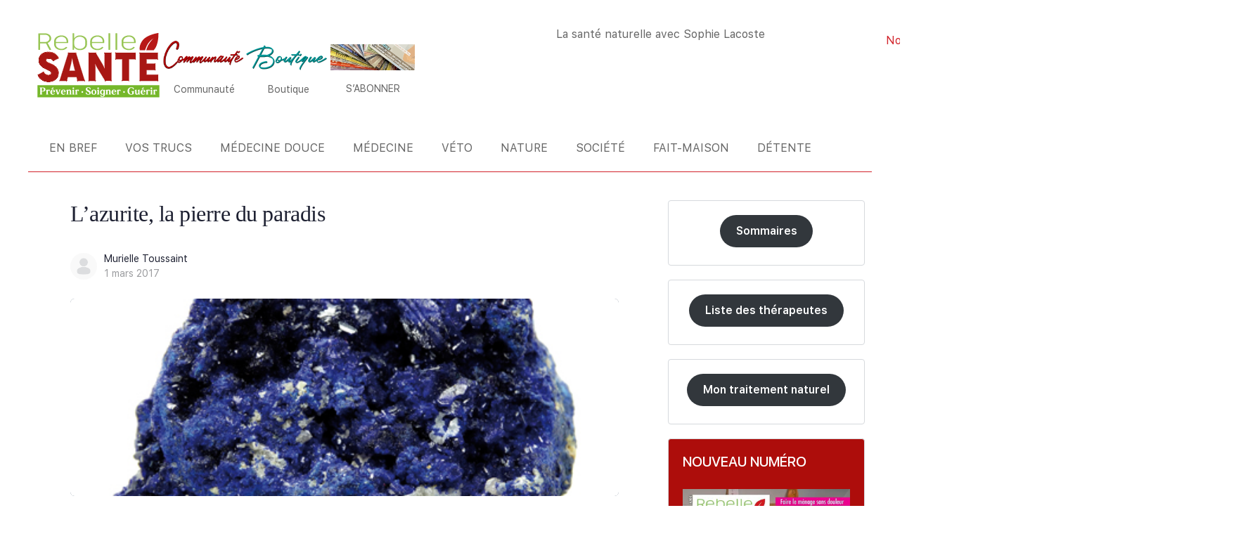

--- FILE ---
content_type: text/html; charset=UTF-8
request_url: https://www.rebelle-sante.com/lazurite/
body_size: 37681
content:
<!doctype html><html lang="fr-FR"><head><script data-no-optimize="1">var litespeed_docref=sessionStorage.getItem("litespeed_docref");litespeed_docref&&(Object.defineProperty(document,"referrer",{get:function(){return litespeed_docref}}),sessionStorage.removeItem("litespeed_docref"));</script> <meta charset="UTF-8"><link rel="profile" href="http://gmpg.org/xfn/11"><title>L&#039;azurite, la pierre du paradis - Rebelle-Santé</title> <script type="text/html" id="tmpl-bb-link-preview"><% if ( link_scrapping ) { %>
	<% if ( link_loading ) { %>
		<span class="bb-url-scrapper-loading bb-ajax-loader"><i class="bb-icon-l bb-icon-spinner animate-spin"></i>Chargement de l’aperçu...</span>
	<% } %>
	<% if ( link_success || link_error ) { %>
		<a title="Annuler l&#039;aperçu" href="#" id="bb-close-link-suggestion">Supprimer l&#039;aperçu</a>
		<div class="bb-link-preview-container">

			<% if ( link_images && link_images.length && link_success && ! link_error && '' !== link_image_index ) { %>
				<div id="bb-url-scrapper-img-holder">
					<div class="bb-link-preview-image">
						<div class="bb-link-preview-image-cover">
							<img src="<%= link_images[link_image_index] %>"/>
						</div>
						<div class="bb-link-preview-icons">
							<%
							if ( link_images.length > 1 ) { %>
								<a data-bp-tooltip-pos="up" data-bp-tooltip="Change image" href="#" class="icon-exchange toolbar-button bp-tooltip" id="icon-exchange"><i class="bb-icon-l bb-icon-exchange"></i></a>
							<% } %>
							<% if ( link_images.length ) { %>
								<a data-bp-tooltip-pos="up" data-bp-tooltip="Supprimer l&#039;image" href="#" class="icon-image-slash toolbar-button bp-tooltip" id="bb-link-preview-remove-image"><i class="bb-icon-l bb-icon-image-slash"></i></a>
							<% } %>
							<a data-bp-tooltip-pos="up" data-bp-tooltip="Confirmer" class="toolbar-button bp-tooltip" href="#" id="bb-link-preview-select-image">
								<i class="bb-icon-check bb-icon-l"></i>
							</a>
						</div>
					</div>
					<% if ( link_images.length > 1 ) { %>
						<div class="bb-url-thumb-nav">
							<button type="button" id="bb-url-prevPicButton"><span class="bb-icon-l bb-icon-angle-left"></span></button>
							<button type="button" id="bb-url-nextPicButton"><span class="bb-icon-l bb-icon-angle-right"></span></button>
							<div id="bb-url-scrapper-img-count">
								Image <%= link_image_index + 1 %>&nbsp;de&nbsp;<%= link_images.length %>
							</div>
						</div>
					<% } %>
				</div>
			<% } %>

			<% if ( link_success && ! link_error && link_url ) { %>
				<div class="bb-link-preview-info">
					<% var a = document.createElement('a');
						a.href = link_url;
						var hostname = a.hostname;
						var domainName = hostname.replace('www.', '' );
					%>

					<% if ( 'undefined' !== typeof link_title && link_title.trim() && link_description ) { %>
						<p class="bb-link-preview-link-name"><%= domainName %></p>
					<% } %>

					<% if ( link_success && ! link_error ) { %>
						<p class="bb-link-preview-title"><%= link_title %></p>
					<% } %>

					<% if ( link_success && ! link_error ) { %>
						<div class="bb-link-preview-excerpt"><p><%= link_description %></p></div>
					<% } %>
				</div>
			<% } %>
			<% if ( link_error && ! link_success ) { %>
				<div id="bb-url-error" class="bb-url-error"><%= link_error_msg %></div>
			<% } %>
		</div>
	<% } %>
<% } %></script> <script type="text/html" id="tmpl-profile-card-popup"><div id="profile-card" class="bb-profile-card bb-popup-card" data-bp-item-id="" data-bp-item-component="members">

		<div class="skeleton-card">
			<div class="skeleton-card-body">
				<div class="skeleton-card-avatar bb-loading-bg"></div>
				<div class="skeleton-card-entity">
					<div class="skeleton-card-type bb-loading-bg"></div>
					<div class="skeleton-card-heading bb-loading-bg"></div>
					<div class="skeleton-card-meta bb-loading-bg"></div>
				</div>
			</div>
						<div class="skeleton-card-footer skeleton-footer-plain">
				<div class="skeleton-card-button bb-loading-bg"></div>
				<div class="skeleton-card-button bb-loading-bg"></div>
				<div class="skeleton-card-button bb-loading-bg"></div>
			</div>
		</div>

		<div class="bb-card-content">
			<div class="bb-card-body">
				<div class="bb-card-avatar">
					<span class="card-profile-status"></span>
					<img src="" alt="">
				</div>
				<div class="bb-card-entity">
					<div class="bb-card-profile-type"></div>
					<h4 class="bb-card-heading"></h4>
					<div class="bb-card-meta">
						<span class="card-meta-item card-meta-joined">Joined <span></span></span>
						<span class="card-meta-item card-meta-last-active"></span>
											</div>
				</div>
			</div>
			<div class="bb-card-footer">
								<div class="bb-card-action bb-card-action-outline">
					<a href="" class="card-button card-button-profile">Voir le profil</a>
				</div>
			</div>
		</div>

	</div></script> <script data-no-defer="1" data-ezscrex="false" data-cfasync="false" data-pagespeed-no-defer data-cookieconsent="ignore">var ctPublicFunctions = {"_ajax_nonce":"5beffa6d0c","_rest_nonce":"1a0e8944e4","_ajax_url":"\/wp-admin\/admin-ajax.php","_rest_url":"https:\/\/www.rebelle-sante.com\/wp-json\/","data__cookies_type":"none","data__ajax_type":"rest","data__bot_detector_enabled":"0","data__frontend_data_log_enabled":1,"cookiePrefix":"","wprocket_detected":false,"host_url":"www.rebelle-sante.com","text__ee_click_to_select":"Click to select the whole data","text__ee_original_email":"The complete one is","text__ee_got_it":"Got it","text__ee_blocked":"Blocked","text__ee_cannot_connect":"Cannot connect","text__ee_cannot_decode":"Can not decode email. Unknown reason","text__ee_email_decoder":"CleanTalk email decoder","text__ee_wait_for_decoding":"The magic is on the way!","text__ee_decoding_process":"Please wait a few seconds while we decode the contact data."}</script> <script data-no-defer="1" data-ezscrex="false" data-cfasync="false" data-pagespeed-no-defer data-cookieconsent="ignore">var ctPublic = {"_ajax_nonce":"5beffa6d0c","settings__forms__check_internal":"0","settings__forms__check_external":"0","settings__forms__force_protection":0,"settings__forms__search_test":"0","settings__data__bot_detector_enabled":"0","settings__sfw__anti_crawler":0,"blog_home":"https:\/\/www.rebelle-sante.com\/","pixel__setting":"3","pixel__enabled":true,"pixel__url":"https:\/\/moderate10-v4.cleantalk.org\/pixel\/8f7ddca06a6327cec28f298b620b15b7.gif","data__email_check_before_post":"0","data__email_check_exist_post":0,"data__cookies_type":"none","data__key_is_ok":true,"data__visible_fields_required":true,"wl_brandname":"Anti-Spam by CleanTalk","wl_brandname_short":"CleanTalk","ct_checkjs_key":"a00ddf30f818f8cca5127e6817fca46b6f82e405af4734f1f27ae8e8f2e75e68","emailEncoderPassKey":"f2cbb4b9252319a900b545fc11ae84f9","bot_detector_forms_excluded":"W10=","advancedCacheExists":true,"varnishCacheExists":false,"wc_ajax_add_to_cart":true,"theRealPerson":{"phrases":{"trpHeading":"The Real Person Badge!","trpContent1":"The commenter acts as a real person and verified as not a bot.","trpContent2":" Anti-Spam by CleanTalk","trpContentLearnMore":"En savoir plus"},"trpContentLink":"https:\/\/cleantalk.org\/help\/the-real-person?utm_id=&amp;utm_term=&amp;utm_source=admin_side&amp;utm_medium=trp_badge&amp;utm_content=trp_badge_link_click&amp;utm_campaign=apbct_links","imgPersonUrl":"https:\/\/www.rebelle-sante.com\/wp-content\/plugins\/cleantalk-spam-protect\/css\/images\/real_user.svg","imgShieldUrl":"https:\/\/www.rebelle-sante.com\/wp-content\/plugins\/cleantalk-spam-protect\/css\/images\/shield.svg"}}</script> <meta name="dc.title" content="L&#039;azurite, la pierre du paradis - Rebelle-Santé"><meta name="dc.description" content="Composée de carbonate de cuivre basique, l’azurite est une pierre rare d’un beau bleu indigo à la formule chimique très proche de la malachite. C’est la pierre de la sagesse et de l’ouverture de la conscience. Les Mayas utilisaient ses puissantes vibrations pour développer et renforcer leurs dons psychiques et…"><meta name="dc.relation" content="https://www.rebelle-sante.com/lazurite/"><meta name="dc.source" content="https://www.rebelle-sante.com/"><meta name="dc.language" content="fr_FR"><meta name="description" content="Composée de carbonate de cuivre basique, l’azurite est une pierre rare d’un beau bleu indigo à la formule chimique très proche de la malachite. C’est la pierre de la sagesse et de l’ouverture de la conscience. Les Mayas utilisaient ses puissantes vibrations pour développer et renforcer leurs dons psychiques et…"><meta name="robots" content="index, follow, max-snippet:-1, max-image-preview:large, max-video-preview:-1"><link rel="canonical" href="https://www.rebelle-sante.com/lazurite/"><meta property="og:url" content="https://www.rebelle-sante.com/lazurite/"><meta property="og:site_name" content="Rebelle-Santé"><meta property="og:locale" content="fr_FR"><meta property="og:type" content="article"><meta property="article:author" content="https://www.facebook.com/Rebelle-Sant-265486806797506/"><meta property="article:publisher" content="https://www.facebook.com/Rebelle-Sant-265486806797506/"><meta property="article:section" content="Lithothérapie"><meta property="article:tag" content="naturopathie"><meta property="article:tag" content="Allergie"><meta property="article:tag" content="antispasmodique"><meta property="article:tag" content="apaisant"><meta property="article:tag" content="douleur"><meta property="article:tag" content="inflammation"><meta property="article:tag" content="lithothérapie"><meta property="article:tag" content="rhinopharyngite"><meta property="article:tag" content="rhumatisme"><meta property="article:tag" content="système immunitaire"><meta property="article:tag" content="système respiratoire"><meta property="og:title" content="L&#039;azurite, la pierre du paradis - Rebelle-Santé"><meta property="og:description" content="Composée de carbonate de cuivre basique, l’azurite est une pierre rare d’un beau bleu indigo à la formule chimique très proche de la malachite. C’est la pierre de la sagesse et de l’ouverture de la conscience. Les Mayas utilisaient ses puissantes vibrations pour développer et renforcer leurs dons psychiques et…"><meta property="og:image" content="https://www.rebelle-sante.com/wp-content/uploads/rbs-193-litho-.jpg"><meta property="og:image:secure_url" content="https://www.rebelle-sante.com/wp-content/uploads/rbs-193-litho-.jpg"><meta property="og:image:width" content="464"><meta property="og:image:height" content="332"><meta name="twitter:card" content="summary_large_image"><meta name="twitter:site" content="https://www.twitter.com/RebelleSante"><meta name="twitter:creator" content="https://www.twitter.com/RebelleSante"><meta name="twitter:title" content="L&#039;azurite, la pierre du paradis - Rebelle-Santé"><meta name="twitter:description" content="Composée de carbonate de cuivre basique, l’azurite est une pierre rare d’un beau bleu indigo à la formule chimique très proche de la malachite. C’est la pierre de la sagesse et de l’ouverture de la conscience. Les Mayas utilisaient ses puissantes vibrations pour développer et renforcer leurs dons psychiques et…"><meta name="twitter:image" content="https://www.rebelle-sante.com/wp-content/uploads/rbs-193-litho-.jpg"><link rel="alternate" type="application/rss+xml" title="Rebelle-Santé &raquo; Flux" href="https://www.rebelle-sante.com/feed/" /><link rel="alternate" type="application/rss+xml" title="Rebelle-Santé &raquo; Flux des commentaires" href="https://www.rebelle-sante.com/comments/feed/" /><link rel="alternate" type="text/calendar" title="Rebelle-Santé &raquo; Flux iCal" href="https://www.rebelle-sante.com/evenements/?ical=1" /> <script type="application/ld+json">{"@context":"https:\/\/schema.org","@type":"Article","headline":"L&rsquo;azurite, la pierre du paradis","datePublished":"2017-03-01T11:48:23+01:00","dateModified":"2024-05-04T11:51:11+02:00","description":"&lt;p&gt;Compos\u00e9e de carbonate de cuivre basique, l\u2019azurite est une pierre rare d\u2019un beau bleu indigo \u00e0 la formule chimique tr\u00e8s proche de la malachite. C\u2019est la pierre de la sagesse\u2026","image":{"@type":"ImageObject","url":"https:\/\/www.rebelle-sante.com\/wp-content\/uploads\/rbs-193-litho-.jpg","height":"332","width":"464"},"mainEntityOfPage":{"@type":"WebPage","@id":"https:\/\/www.rebelle-sante.com\/lazurite\/"},"author":{"@type":"Person","name":"Murielle Toussaint","url":"https:\/\/www.rebelle-sante.com\/author\/murielle-toussaint\/"},"publisher":{"@type":"Organization","name":"Rebelle-Sant\u00e9, le magazine de la sant\u00e9 naturelle","url":"https:\/\/www.rebelle-sante.com","alternateName":"Rebelle-Sant\u00e9","description":"Rebelle-Sant\u00e9","logo":{"@type":"ImageObject","url":"https:\/\/www.rebelle-sante.com\/wp-content\/uploads\/faviconRouge.svg","height":"11.7","width":"12.86"},"sameAs":["https:\/\/www.facebook.com\/Rebelle-Sant-265486806797506\/","https:\/\/x.com\/https:\/\/www.twitter.com\/RebelleSante","https:\/\/www.pinterest.com\/rebellesante\/","https:\/\/www.instagram.com\/rebellesante\/","https:\/\/www.youtube.com\/channel\/UCoTAkh7BsWQNsiynF05Z9tA"],"contactPoint":[{"@type":"ContactPoint","telephone":"+33164013708","contactOption":"TollFree","contactType":"customer support"}]}}</script> <link rel="alternate" title="oEmbed (JSON)" type="application/json+oembed" href="https://www.rebelle-sante.com/wp-json/oembed/1.0/embed?url=https%3A%2F%2Fwww.rebelle-sante.com%2Flazurite%2F" /><link rel="alternate" title="oEmbed (XML)" type="text/xml+oembed" href="https://www.rebelle-sante.com/wp-json/oembed/1.0/embed?url=https%3A%2F%2Fwww.rebelle-sante.com%2Flazurite%2F&#038;format=xml" /><link data-optimized="2" rel="stylesheet" href="https://www.rebelle-sante.com/wp-content/litespeed/css/5ff75f5ab9aa1c8a7895f567092891c4.css?ver=52249" /><style id='wp-block-image-inline-css' type='text/css'>.wp-block-image>a,.wp-block-image>figure>a{display:inline-block}.wp-block-image img{box-sizing:border-box;height:auto;max-width:100%;vertical-align:bottom}@media not (prefers-reduced-motion){.wp-block-image img.hide{visibility:hidden}.wp-block-image img.show{animation:show-content-image .4s}}.wp-block-image[style*=border-radius] img,.wp-block-image[style*=border-radius]>a{border-radius:inherit}.wp-block-image.has-custom-border img{box-sizing:border-box}.wp-block-image.aligncenter{text-align:center}.wp-block-image.alignfull>a,.wp-block-image.alignwide>a{width:100%}.wp-block-image.alignfull img,.wp-block-image.alignwide img{height:auto;width:100%}.wp-block-image .aligncenter,.wp-block-image .alignleft,.wp-block-image .alignright,.wp-block-image.aligncenter,.wp-block-image.alignleft,.wp-block-image.alignright{display:table}.wp-block-image .aligncenter>figcaption,.wp-block-image .alignleft>figcaption,.wp-block-image .alignright>figcaption,.wp-block-image.aligncenter>figcaption,.wp-block-image.alignleft>figcaption,.wp-block-image.alignright>figcaption{caption-side:bottom;display:table-caption}.wp-block-image .alignleft{float:left;margin:.5em 1em .5em 0}.wp-block-image .alignright{float:right;margin:.5em 0 .5em 1em}.wp-block-image .aligncenter{margin-left:auto;margin-right:auto}.wp-block-image :where(figcaption){margin-bottom:1em;margin-top:.5em}.wp-block-image.is-style-circle-mask img{border-radius:9999px}@supports ((-webkit-mask-image:none) or (mask-image:none)) or (-webkit-mask-image:none){.wp-block-image.is-style-circle-mask img{border-radius:0;-webkit-mask-image:url('data:image/svg+xml;utf8,<svg viewBox="0 0 100 100" xmlns="http://www.w3.org/2000/svg"><circle cx="50" cy="50" r="50"/></svg>');mask-image:url('data:image/svg+xml;utf8,<svg viewBox="0 0 100 100" xmlns="http://www.w3.org/2000/svg"><circle cx="50" cy="50" r="50"/></svg>');mask-mode:alpha;-webkit-mask-position:center;mask-position:center;-webkit-mask-repeat:no-repeat;mask-repeat:no-repeat;-webkit-mask-size:contain;mask-size:contain}}:root :where(.wp-block-image.is-style-rounded img,.wp-block-image .is-style-rounded img){border-radius:9999px}.wp-block-image figure{margin:0}.wp-lightbox-container{display:flex;flex-direction:column;position:relative}.wp-lightbox-container img{cursor:zoom-in}.wp-lightbox-container img:hover+button{opacity:1}.wp-lightbox-container button{align-items:center;backdrop-filter:blur(16px) saturate(180%);background-color:#5a5a5a40;border:none;border-radius:4px;cursor:zoom-in;display:flex;height:20px;justify-content:center;opacity:0;padding:0;position:absolute;right:16px;text-align:center;top:16px;width:20px;z-index:100}@media not (prefers-reduced-motion){.wp-lightbox-container button{transition:opacity .2s ease}}.wp-lightbox-container button:focus-visible{outline:3px auto #5a5a5a40;outline:3px auto -webkit-focus-ring-color;outline-offset:3px}.wp-lightbox-container button:hover{cursor:pointer;opacity:1}.wp-lightbox-container button:focus{opacity:1}.wp-lightbox-container button:focus,.wp-lightbox-container button:hover,.wp-lightbox-container button:not(:hover):not(:active):not(.has-background){background-color:#5a5a5a40;border:none}.wp-lightbox-overlay{box-sizing:border-box;cursor:zoom-out;height:100vh;left:0;overflow:hidden;position:fixed;top:0;visibility:hidden;width:100%;z-index:100000}.wp-lightbox-overlay .close-button{align-items:center;cursor:pointer;display:flex;justify-content:center;min-height:40px;min-width:40px;padding:0;position:absolute;right:calc(env(safe-area-inset-right) + 16px);top:calc(env(safe-area-inset-top) + 16px);z-index:5000000}.wp-lightbox-overlay .close-button:focus,.wp-lightbox-overlay .close-button:hover,.wp-lightbox-overlay .close-button:not(:hover):not(:active):not(.has-background){background:none;border:none}.wp-lightbox-overlay .lightbox-image-container{height:var(--wp--lightbox-container-height);left:50%;overflow:hidden;position:absolute;top:50%;transform:translate(-50%,-50%);transform-origin:top left;width:var(--wp--lightbox-container-width);z-index:9999999999}.wp-lightbox-overlay .wp-block-image{align-items:center;box-sizing:border-box;display:flex;height:100%;justify-content:center;margin:0;position:relative;transform-origin:0 0;width:100%;z-index:3000000}.wp-lightbox-overlay .wp-block-image img{height:var(--wp--lightbox-image-height);min-height:var(--wp--lightbox-image-height);min-width:var(--wp--lightbox-image-width);width:var(--wp--lightbox-image-width)}.wp-lightbox-overlay .wp-block-image figcaption{display:none}.wp-lightbox-overlay button{background:none;border:none}.wp-lightbox-overlay .scrim{background-color:#fff;height:100%;opacity:.9;position:absolute;width:100%;z-index:2000000}.wp-lightbox-overlay.active{visibility:visible}@media not (prefers-reduced-motion){.wp-lightbox-overlay.active{animation:turn-on-visibility .25s both}.wp-lightbox-overlay.active img{animation:turn-on-visibility .35s both}.wp-lightbox-overlay.show-closing-animation:not(.active){animation:turn-off-visibility .35s both}.wp-lightbox-overlay.show-closing-animation:not(.active) img{animation:turn-off-visibility .25s both}.wp-lightbox-overlay.zoom.active{animation:none;opacity:1;visibility:visible}.wp-lightbox-overlay.zoom.active .lightbox-image-container{animation:lightbox-zoom-in .4s}.wp-lightbox-overlay.zoom.active .lightbox-image-container img{animation:none}.wp-lightbox-overlay.zoom.active .scrim{animation:turn-on-visibility .4s forwards}.wp-lightbox-overlay.zoom.show-closing-animation:not(.active){animation:none}.wp-lightbox-overlay.zoom.show-closing-animation:not(.active) .lightbox-image-container{animation:lightbox-zoom-out .4s}.wp-lightbox-overlay.zoom.show-closing-animation:not(.active) .lightbox-image-container img{animation:none}.wp-lightbox-overlay.zoom.show-closing-animation:not(.active) .scrim{animation:turn-off-visibility .4s forwards}}@keyframes show-content-image{0%{visibility:hidden}99%{visibility:hidden}to{visibility:visible}}@keyframes turn-on-visibility{0%{opacity:0}to{opacity:1}}@keyframes turn-off-visibility{0%{opacity:1;visibility:visible}99%{opacity:0;visibility:visible}to{opacity:0;visibility:hidden}}@keyframes lightbox-zoom-in{0%{transform:translate(calc((-100vw + var(--wp--lightbox-scrollbar-width))/2 + var(--wp--lightbox-initial-left-position)),calc(-50vh + var(--wp--lightbox-initial-top-position))) scale(var(--wp--lightbox-scale))}to{transform:translate(-50%,-50%) scale(1)}}@keyframes lightbox-zoom-out{0%{transform:translate(-50%,-50%) scale(1);visibility:visible}99%{visibility:visible}to{transform:translate(calc((-100vw + var(--wp--lightbox-scrollbar-width))/2 + var(--wp--lightbox-initial-left-position)),calc(-50vh + var(--wp--lightbox-initial-top-position))) scale(var(--wp--lightbox-scale));visibility:hidden}}
/*# sourceURL=https://www.rebelle-sante.com/wp-includes/blocks/image/style.min.css */</style><script id="bb-twemoji-js-extra" type="litespeed/javascript">var bbemojiSettings={"baseUrl":"https://s.w.org/images/core/emoji/14.0.0/72x72/","ext":".png","svgUrl":"https://s.w.org/images/core/emoji/14.0.0/svg/","svgExt":".svg"}</script> <script id="jquery-core-js-extra" type="litespeed/javascript">var pysFacebookRest={"restApiUrl":"https://www.rebelle-sante.com/wp-json/pys-facebook/v1/event","debug":""}</script> <script type="litespeed/javascript" data-src="https://www.rebelle-sante.com/wp-includes/js/jquery/jquery.min.js" id="jquery-core-js"></script> <script id="bb-reaction-js-extra" type="litespeed/javascript">var bbReactionVars={"ajax_url":"https://www.rebelle-sante.com/wp-admin/admin-ajax.php"}</script> <script id="bb-tutorlms-admin-js-extra" type="litespeed/javascript">var bbTutorLMSVars={"ajax_url":"https://www.rebelle-sante.com/wp-admin/admin-ajax.php","select_course_placeholder":"Start typing a course name to associate with this group."}</script> <script id="woocommerce-js-extra" type="litespeed/javascript">var woocommerce_params={"ajax_url":"/wp-admin/admin-ajax.php","wc_ajax_url":"/?wc-ajax=%%endpoint%%","i18n_password_show":"Afficher le mot de passe","i18n_password_hide":"Masquer le mot de passe"}</script> <script id="chronomap-js-extra" type="litespeed/javascript">var Chronomap={"ajaxurl":"https://www.rebelle-sante.com/wp-admin/admin-ajax.php","chrono_nonce":"d3eca3e89a","no_pickup_relay":"S\u00e9lectionner un point relais","pickup_relay_edit_text":"Modifier","loading_txt":"Veuillez patienter\u2026","day_mon":"Lun","day_tue":"Mar","day_wed":"Mer","day_thu":"Jeu","day_fri":"Ven","day_sat":"Sam","day_sun":"Dim","infos":"Infos","opening_hours":"Horaires","closed":"Ferm\u00e9"}</script> <script id="chronoprecise-js-extra" type="litespeed/javascript">var Chronoprecise={"ajaxurl":"https://www.rebelle-sante.com/wp-admin/admin-ajax.php","chrono_nonce":"d3eca3e89a","prev_week_txt":"Semaine pr\u00e9c\u00e9dente","next_week_txt":"Semaine suivante","error_cant_reach_server":"Une erreur s'est produite au moment de r\u00e9cup\u00e9rer les horaires. Veuillez r\u00e9essayer plus tard et nous contacter si le probl\u00e8me persiste."}</script> <script id="wc-add-to-cart-js-extra" type="litespeed/javascript">var wc_add_to_cart_params={"ajax_url":"/wp-admin/admin-ajax.php","wc_ajax_url":"/?wc-ajax=%%endpoint%%","i18n_view_cart":"Voir le panier","cart_url":"https://www.rebelle-sante.com/boutique/panier/","is_cart":"","cart_redirect_after_add":"yes"}</script> <script id="pys-js-extra" type="litespeed/javascript">var pysOptions={"staticEvents":{"facebook":{"init_event":[{"delay":0,"type":"static","ajaxFire":!1,"name":"PageView","pixelIds":["1777674389246302"],"eventID":"26043c65-a6b4-4824-bc8c-c2f76f06f624","params":{"post_category":"Lithoth\u00e9rapie","page_title":"L'azurite, la pierre du paradis","post_type":"post","post_id":27432,"plugin":"PixelYourSite","user_role":"guest","event_url":"www.rebelle-sante.com/lazurite/"},"e_id":"init_event","ids":[],"hasTimeWindow":!1,"timeWindow":0,"woo_order":"","edd_order":""}]}},"dynamicEvents":[],"triggerEvents":[],"triggerEventTypes":[],"facebook":{"pixelIds":["1777674389246302"],"advancedMatching":{"external_id":"ccaeabffadbc"},"advancedMatchingEnabled":!0,"removeMetadata":!1,"wooVariableAsSimple":!1,"serverApiEnabled":!0,"wooCRSendFromServer":!1,"send_external_id":null,"enabled_medical":!1,"do_not_track_medical_param":["event_url","post_title","page_title","landing_page","content_name","categories","category_name","tags"],"meta_ldu":!1},"debug":"","siteUrl":"https://www.rebelle-sante.com","ajaxUrl":"https://www.rebelle-sante.com/wp-admin/admin-ajax.php","ajax_event":"32ffa83eaf","enable_remove_download_url_param":"1","cookie_duration":"7","last_visit_duration":"60","enable_success_send_form":"","ajaxForServerEvent":"1","ajaxForServerStaticEvent":"1","useSendBeacon":"1","send_external_id":"1","external_id_expire":"180","track_cookie_for_subdomains":"1","google_consent_mode":"1","gdpr":{"ajax_enabled":!1,"all_disabled_by_api":!1,"facebook_disabled_by_api":!1,"analytics_disabled_by_api":!1,"google_ads_disabled_by_api":!1,"pinterest_disabled_by_api":!1,"bing_disabled_by_api":!1,"reddit_disabled_by_api":!1,"externalID_disabled_by_api":!1,"facebook_prior_consent_enabled":!0,"analytics_prior_consent_enabled":!0,"google_ads_prior_consent_enabled":null,"pinterest_prior_consent_enabled":!0,"bing_prior_consent_enabled":!0,"cookiebot_integration_enabled":!1,"cookiebot_facebook_consent_category":"marketing","cookiebot_analytics_consent_category":"statistics","cookiebot_tiktok_consent_category":"marketing","cookiebot_google_ads_consent_category":"marketing","cookiebot_pinterest_consent_category":"marketing","cookiebot_bing_consent_category":"marketing","consent_magic_integration_enabled":!1,"real_cookie_banner_integration_enabled":!1,"cookie_notice_integration_enabled":!1,"cookie_law_info_integration_enabled":!1,"analytics_storage":{"enabled":!0,"value":"granted","filter":!1},"ad_storage":{"enabled":!0,"value":"granted","filter":!1},"ad_user_data":{"enabled":!0,"value":"granted","filter":!1},"ad_personalization":{"enabled":!0,"value":"granted","filter":!1}},"cookie":{"disabled_all_cookie":!1,"disabled_start_session_cookie":!1,"disabled_advanced_form_data_cookie":!1,"disabled_landing_page_cookie":!1,"disabled_first_visit_cookie":!1,"disabled_trafficsource_cookie":!1,"disabled_utmTerms_cookie":!1,"disabled_utmId_cookie":!1},"tracking_analytics":{"TrafficSource":"direct","TrafficLanding":"https://www.rebelle-sante.com/lazurite/","TrafficUtms":[],"TrafficUtmsId":[]},"GATags":{"ga_datalayer_type":"default","ga_datalayer_name":"dataLayerPYS"},"woo":{"enabled":!0,"enabled_save_data_to_orders":!0,"addToCartOnButtonEnabled":!0,"addToCartOnButtonValueEnabled":!0,"addToCartOnButtonValueOption":"price","singleProductId":null,"removeFromCartSelector":"form.woocommerce-cart-form .remove","addToCartCatchMethod":"add_cart_hook","is_order_received_page":!1,"containOrderId":!1},"edd":{"enabled":!1},"cache_bypass":"1765712761"}</script> <link rel="https://api.w.org/" href="https://www.rebelle-sante.com/wp-json/" /><link rel="alternate" title="JSON" type="application/json" href="https://www.rebelle-sante.com/wp-json/wp/v2/posts/27432" /><link rel="EditURI" type="application/rsd+xml" title="RSD" href="https://www.rebelle-sante.com/xmlrpc.php?rsd" /><meta name="generator" content="WordPress 6.9" /><link rel='shortlink' href='https://www.rebelle-sante.com/?p=27432' /> <script type="litespeed/javascript">var ajaxurl='https://www.rebelle-sante.com/wp-admin/admin-ajax.php'</script> <meta name="tec-api-version" content="v1"><meta name="tec-api-origin" content="https://www.rebelle-sante.com"><link rel="alternate" href="https://www.rebelle-sante.com/wp-json/tribe/events/v1/" /><meta name="generator" content="Redux 4.4.11" /><meta name="viewport" content="width=device-width, initial-scale=1.0, maximum-scale=3.0, user-scalable=1" />	<noscript><style>.woocommerce-product-gallery{ opacity: 1 !important; }</style></noscript><meta name="generator" content="Elementor 3.33.2; features: e_font_icon_svg, additional_custom_breakpoints; settings: css_print_method-external, google_font-enabled, font_display-auto"><link rel="icon" href="https://www.rebelle-sante.com/wp-content/uploads/favicon.png" sizes="32x32" /><link rel="icon" href="https://www.rebelle-sante.com/wp-content/uploads/favicon.png" sizes="192x192" /><link rel="apple-touch-icon" href="https://www.rebelle-sante.com/wp-content/uploads/favicon.png" /><meta name="msapplication-TileImage" content="https://www.rebelle-sante.com/wp-content/uploads/favicon.png" /></head><body class="pmpro-variation_1 bp-nouveau wp-singular post-template-default single single-post postid-27432 single-format-standard wp-custom-logo wp-theme-buddyboss-theme wp-child-theme-buddyboss-theme-child theme-buddyboss-theme pmpro-body-has-access woocommerce-no-js tribe-no-js yith-wcbm-theme-buddyboss-theme buddyboss-theme bb-template-v2 buddypanel-logo-off has-sidebar blog-sidebar sidebar-right default-fi  header-style-3  menu-style-standard sticky-header bb-tribe-events-views-v2 bp-search elementor-default elementor-kit-118 no-js tribe-theme-buddyboss-theme"><div data-nosnippet class="seopress-user-consent seopress-user-message seopress-user-consent-hide"><p>Ce site utilise des cookies à des fins d’analyse et pour améliorer votre expérience. En cliquant sur Accepter, vous consentez à notre utilisation des cookies. En savoir plus dans notre <a href="https://www.rebelle-sante.com/politique-de-confidentialite/">politique de confidentialité</a>.</p><p>
<button id="seopress-user-consent-accept" type="button">Accepter</button>
<button type="button" id="seopress-user-consent-close">Refuser</button></p></div><div class="seopress-user-consent-backdrop seopress-user-consent-hide"></div><div id="page" class="site"><header data-elementor-type="header" data-elementor-id="2221" class="elementor elementor-2221 elementor-location-header" data-elementor-post-type="elementor_library"><div class="elementor-element elementor-element-6cb94d3 e-flex e-con-boxed e-con e-parent" data-id="6cb94d3" data-element_type="container"><div class="e-con-inner"><div class="elementor-element elementor-element-c008ac8 e-con-full e-flex e-con e-child" data-id="c008ac8" data-element_type="container"><div class="elementor-element elementor-element-cbb40f0 elementor-widget-mobile__width-inherit elementor-widget elementor-widget-image" data-id="cbb40f0" data-element_type="widget" data-widget_type="image.default"><div class="elementor-widget-container"><figure class="wp-caption">
<a href="https://www.rebelle-sante.com">
<img data-lazyloaded="1" src="[data-uri]" data-src="https://www.rebelle-sante.com/wp-content/uploads/logo-rebelle-sante-2025.svg" title="logo rebelle sante 2025" alt="logo rebelle sante 2025" loading="lazy" />								</a><figcaption class="widget-image-caption wp-caption-text"></figcaption></figure></div></div><div class="elementor-element elementor-element-cffa6d1 elementor-widget-mobile__width-inherit elementor-hidden-mobile elementor-widget elementor-widget-image" data-id="cffa6d1" data-element_type="widget" data-widget_type="image.default"><div class="elementor-widget-container"><figure class="wp-caption">
<a href="/forums/">
<img data-lazyloaded="1" src="[data-uri]" fetchpriority="high" width="1674" height="615" data-src="https://www.rebelle-sante.com/wp-content/uploads/communaute2025.png" class="attachment-full size-full wp-image-180653" alt="communaute2025" data-srcset="https://www.rebelle-sante.com/wp-content/uploads/communaute2025.png 1674w, https://www.rebelle-sante.com/wp-content/uploads/communaute2025-512x188.png 512w, https://www.rebelle-sante.com/wp-content/uploads/communaute2025-1024x376.png 1024w, https://www.rebelle-sante.com/wp-content/uploads/communaute2025-768x282.png 768w, https://www.rebelle-sante.com/wp-content/uploads/communaute2025-1536x564.png 1536w, https://www.rebelle-sante.com/wp-content/uploads/communaute2025-624x229.png 624w, https://www.rebelle-sante.com/wp-content/uploads/communaute2025-300x110.png 300w, https://www.rebelle-sante.com/wp-content/uploads/communaute2025-600x220.png 600w" data-sizes="(max-width: 1674px) 100vw, 1674px" />								</a><figcaption class="widget-image-caption wp-caption-text">Communauté</figcaption></figure></div></div><div class="elementor-element elementor-element-fb0b2ac elementor-widget-mobile__width-inherit elementor-widget elementor-widget-image" data-id="fb0b2ac" data-element_type="widget" data-widget_type="image.default"><div class="elementor-widget-container"><figure class="wp-caption">
<a href="/boutique/">
<img data-lazyloaded="1" src="[data-uri]" width="120" height="44" data-src="https://www.rebelle-sante.com/wp-content/uploads/elementor/thumbs/boutique2025-r64hjxd7a4rvb05vqr5mgzvhwjzzb7ovkw4f063auw.png" title="Boutique de Rebelle-Santé" alt="boutique2025" loading="lazy" />								</a><figcaption class="widget-image-caption wp-caption-text">Boutique</figcaption></figure></div></div><div class="elementor-element elementor-element-9c39a88 elementor-widget-mobile__width-inherit elementor-hidden-mobile elementor-widget elementor-widget-image" data-id="9c39a88" data-element_type="widget" data-widget_type="image.default"><div class="elementor-widget-container"><figure class="wp-caption">
<a href="https://www.rebelle-sante.com/abonnement-magazine/">
<img data-lazyloaded="1" src="[data-uri]" data-src="https://www.rebelle-sante.com/wp-content/uploads/icone-abonnements-header.svg" title="S&rsquo;abonner au magazine Rebelle-Santé" alt="Image décorative. En cliquant dessus, on découvre les différents abonnements proposés par Rebelle-Santé" loading="lazy" />								</a><figcaption class="widget-image-caption wp-caption-text">S’ABONNER</figcaption></figure></div></div></div><div class="elementor-element elementor-element-42f99bd e-con-full e-flex e-con e-child" data-id="42f99bd" data-element_type="container"><div class="elementor-element elementor-element-46be943 elementor-widget__width-initial elementor-widget-tablet__width-initial elementor-widget elementor-widget-heading" data-id="46be943" data-element_type="widget" data-widget_type="heading.default"><div class="elementor-widget-container"><p class="elementor-heading-title elementor-size-default"><a href="https://mon-traitement-naturel.com">La santé naturelle avec Sophie Lacoste</a></p></div></div><div class="elementor-element elementor-element-8bb121a elementor-mobile-align-center elementor-widget-mobile__width-inherit elementor-hidden-mobile elementor-widget__width-initial elementor-widget-tablet__width-initial elementor-widget elementor-widget-button" data-id="8bb121a" data-element_type="widget" data-widget_type="button.default"><div class="elementor-widget-container"><div class="elementor-button-wrapper">
<a class="elementor-button elementor-button-link elementor-size-md" href="/nous-contacter/" id="nousContacter">
<span class="elementor-button-content-wrapper">
<span class="elementor-button-icon">
<svg aria-hidden="true" class="e-font-icon-svg e-fas-envelope" viewBox="0 0 512 512" xmlns="http://www.w3.org/2000/svg"><path d="M502.3 190.8c3.9-3.1 9.7-.2 9.7 4.7V400c0 26.5-21.5 48-48 48H48c-26.5 0-48-21.5-48-48V195.6c0-5 5.7-7.8 9.7-4.7 22.4 17.4 52.1 39.5 154.1 113.6 21.1 15.4 56.7 47.8 92.2 47.6 35.7.3 72-32.8 92.3-47.6 102-74.1 131.6-96.3 154-113.7zM256 320c23.2.4 56.6-29.2 73.4-41.4 132.7-96.3 142.8-104.7 173.4-128.7 5.8-4.5 9.2-11.5 9.2-18.9v-19c0-26.5-21.5-48-48-48H48C21.5 64 0 85.5 0 112v19c0 7.4 3.4 14.3 9.2 18.9 30.6 23.9 40.7 32.4 173.4 128.7 16.8 12.2 50.2 41.8 73.4 41.4z"></path></svg>			</span>
<span class="elementor-button-text">Nous contacter</span>
</span>
</a></div></div></div><div class="elementor-element elementor-element-c9ea596 elementor-widget-tablet__width-inherit elementor-widget elementor-widget-header-bar" data-id="c9ea596" data-element_type="widget" id="rechercheBuddyBoss" data-widget_type="header-bar.default"><div class="elementor-widget-container"><div class="site-header site-header--elementor icon-fill-in site-header--align- avatar-none" data-search-icon="" data-messages-icon="" data-notifications-icon="" data-cart-icon="" data-dark-icon="" data-sidebartoggle-icon=""><div id="header-aside" class="header-aside name_and_avatar"><div class="header-aside-inner">
<a href="#" class="header-search-link" data-balloon-pos="down" data-balloon="Chercher" aria-label="Chercher"><i class="bb-icon-l bb-icon-search"></i></a>
<span class="search-separator bb-separator"></span><div class="notification-wrap header-cart-link-wrap cart-wrap menu-item-has-children">
<a href="https://www.rebelle-sante.com/boutique/panier/" class="header-cart-link notification-link" data-e-disable-page-transition="true" aria-label="Panier">
<span data-balloon-pos="down" data-balloon="Panier">
<i class="bb-icon-l bb-icon-shopping-cart"></i>
</span>
</a><section class="notification-dropdown"><header class="notification-header"><h2 class="title">Panier d&#039;achat</h2></header><div class="header-mini-cart"><p class="woocommerce-mini-cart__empty-message">Votre panier est vide.</p></div></section></div><div class="bb-header-buttons">
<a href="https://www.rebelle-sante.com/connexion/" class="button small outline signin-button link">Se connecter</a><a href="https://www.rebelle-sante.com/accueil/mon-compte/sinscrire/" class="button small signup">S&#039;inscrire</a></div></div></div><div class="bb-mobile-header-wrapper "><div class="bb-mobile-header flex align-items-center"><div class="bb-left-panel-icon-wrap">
<a href="#" class="push-left bb-left-panel-mobile"><i class="bb-icon-l bb-icon-bars"></i></a></div><div class="flex-1 mobile-logo-wrapper"><div class="site-title"><a href="https://www.rebelle-sante.com/" rel="home">
Rebelle-Santé				</a></div></div><div class="header-aside">
<a data-balloon-pos="left" data-balloon="Chercher" aria-label="Chercher" href="#" class="push-right header-search-link"><i class="bb-icon-l bb-icon-search"></i></a>
<span class="search-separator bb-separator"></span><div class="notification-wrap header-cart-link-wrap cart-wrap menu-item-has-children">
<a href="https://www.rebelle-sante.com/boutique/panier/" class="header-cart-link notification-link" data-e-disable-page-transition="true" aria-label="Panier">
<span data-balloon-pos="down" data-balloon="Panier">
<i class="bb-icon-l bb-icon-shopping-cart"></i>
</span>
</a><section class="notification-dropdown"><header class="notification-header"><h2 class="title">Panier d&#039;achat</h2></header><div class="header-mini-cart"><p class="woocommerce-mini-cart__empty-message">Votre panier est vide.</p></div></section></div></div></div><div class="header-search-wrap"><div class="container"><form role="search" method="get" class="search-form" action="https://www.rebelle-sante.com/">
<label>
<span class="screen-reader-text">Recherche de :</span>
<input type="search" class="search-field-top" placeholder="Chercher" value="" name="s" />
</label></form>
<a data-balloon-pos="left" data-balloon="Fermer" href="#" class="close-search"><i class="bb-icon-l bb-icon-times"></i></a></div></div></div><div class="bb-mobile-panel-wrapper left light closed"><div class="bb-mobile-panel-inner"><div class="bb-mobile-panel-header"><div class="logo-wrap">
<a href="https://www.rebelle-sante.com/" rel="home">
Rebelle-Santé					</a></div>
<a href="#" class="bb-close-panel"><i class="bb-icon-l bb-icon-times"></i></a></div><nav class="main-navigation" data-menu-space="120"></nav></div></div><div class="header-search-wrap header-search-wrap--elementor"><div class="container"><form role="search" method="get" class="search-form" action="https://www.rebelle-sante.com/">
<label>
<span class="screen-reader-text">Recherche de :</span>
<input type="search" class="search-field-top" placeholder="Chercher..." value="" name="s" />
</label></form>
<a href="#" class="close-search"><i class="bb-icon-rl bb-icon-times"></i></a></div></div></div></div></div></div><div class="elementor-element elementor-element-541d3da e-con-full e-flex e-con e-child" data-id="541d3da" data-element_type="container" data-settings="{&quot;sticky&quot;:&quot;top&quot;,&quot;background_background&quot;:&quot;classic&quot;,&quot;sticky_on&quot;:[&quot;desktop&quot;,&quot;tablet&quot;,&quot;mobile&quot;],&quot;sticky_offset&quot;:0,&quot;sticky_effects_offset&quot;:0,&quot;sticky_anchor_link_offset&quot;:0}"><div class="elementor-element elementor-element-e90bb26 stickyLogo elementor-widget elementor-widget-theme-site-logo elementor-widget-image" data-id="e90bb26" data-element_type="widget" data-widget_type="theme-site-logo.default"><div class="elementor-widget-container">
<a href="https://www.rebelle-sante.com">
<img data-lazyloaded="1" src="[data-uri]" width="273" height="150" data-src="https://www.rebelle-sante.com/wp-content/uploads/logo-rebelle-sante-2025.svg" class="attachment-full size-full wp-image-179465" alt="logo rebelle sante 2025" />				</a></div></div><div class="elementor-element elementor-element-3356d9c elementor-nav-menu--dropdown-tablet elementor-nav-menu__text-align-aside elementor-nav-menu--toggle elementor-nav-menu--burger elementor-widget elementor-widget-nav-menu" data-id="3356d9c" data-element_type="widget" data-settings="{&quot;submenu_icon&quot;:{&quot;value&quot;:&quot;&lt;i aria-hidden=\&quot;true\&quot; class=\&quot;\&quot;&gt;&lt;\/i&gt;&quot;,&quot;library&quot;:&quot;&quot;},&quot;layout&quot;:&quot;horizontal&quot;,&quot;toggle&quot;:&quot;burger&quot;}" data-widget_type="nav-menu.default"><div class="elementor-widget-container"><nav aria-label="Menu" class="elementor-nav-menu--main elementor-nav-menu__container elementor-nav-menu--layout-horizontal e--pointer-none"><ul id="menu-1-3356d9c" class="elementor-nav-menu"><li class="menu-item menu-item-type-post_type menu-item-object-page menu-item-66464"><a href="https://www.rebelle-sante.com/en-bref/" class="elementor-item">En bref</a></li><li class="menu-item menu-item-type-post_type menu-item-object-page menu-item-66486"><a href="https://www.rebelle-sante.com/trucs-de-la-communaute/" class="elementor-item">Vos trucs</a></li><li class="menu-item menu-item-type-taxonomy menu-item-object-category current-post-ancestor menu-item-has-children menu-item-31800"><a href="https://www.rebelle-sante.com/rubriques/medecine-douce/" class="elementor-item">Médecine douce</a><ul class="sub-menu elementor-nav-menu--dropdown"><li class="menu-item menu-item-type-post_type menu-item-object-page menu-item-68305"><a href="https://www.rebelle-sante.com/ayurveda/" class="elementor-sub-item">Ayurveda </a></li><li class="menu-item menu-item-type-post_type menu-item-object-page menu-item-102649"><a href="https://www.rebelle-sante.com/homeopathie/" class="elementor-sub-item">Homéopathie</a></li><li class="menu-item menu-item-type-post_type menu-item-object-page menu-item-68412"><a href="https://www.rebelle-sante.com/mtc-medecine-traditionnelle-chinoise/" class="elementor-sub-item">Médecine chinoise</a></li><li class="menu-item menu-item-type-post_type menu-item-object-page menu-item-83500"><a href="https://www.rebelle-sante.com/naturopathie/" class="elementor-sub-item">Naturopathie</a></li><li class="menu-item menu-item-type-post_type menu-item-object-page menu-item-68440"><a href="https://www.rebelle-sante.com/therapeute-therapie/" class="elementor-sub-item">Un thérapeute, une thérapie</a></li></ul></li><li class="menu-item menu-item-type-post_type menu-item-object-page menu-item-has-children menu-item-66435"><a href="https://www.rebelle-sante.com/medecine/" class="elementor-item">Médecine</a><ul class="sub-menu elementor-nav-menu--dropdown"><li class="menu-item menu-item-type-post_type menu-item-object-page menu-item-97940"><a href="https://www.rebelle-sante.com/medecine/anatomie/" class="elementor-sub-item">Anatomie</a></li><li class="menu-item menu-item-type-post_type menu-item-object-page menu-item-97941"><a href="https://www.rebelle-sante.com/medecine/prevention/" class="elementor-sub-item">Prévention</a></li><li class="menu-item menu-item-type-post_type menu-item-object-page menu-item-103491"><a href="https://www.rebelle-sante.com/medecine/pathologies/" class="elementor-sub-item">Pathologies</a></li><li class="menu-item menu-item-type-post_type menu-item-object-page menu-item-97942"><a href="https://www.rebelle-sante.com/medecine/examens/" class="elementor-sub-item">Examens</a></li><li class="menu-item menu-item-type-post_type menu-item-object-page menu-item-97944"><a href="https://www.rebelle-sante.com/medecine/urgences/" class="elementor-sub-item">Urgences</a></li></ul></li><li class="menu-item menu-item-type-post_type menu-item-object-page menu-item-84077"><a href="https://www.rebelle-sante.com/chez-le-veto/" class="elementor-item">Véto</a></li><li class="menu-item menu-item-type-post_type menu-item-object-page menu-item-has-children menu-item-89285"><a href="https://www.rebelle-sante.com/nature/" class="elementor-item">Nature</a><ul class="sub-menu elementor-nav-menu--dropdown"><li class="menu-item menu-item-type-post_type menu-item-object-page menu-item-89287"><a href="https://www.rebelle-sante.com/nature/faune/" class="elementor-sub-item">Faune</a></li><li class="menu-item menu-item-type-post_type menu-item-object-page menu-item-89286"><a href="https://www.rebelle-sante.com/nature/flore/" class="elementor-sub-item">Flore</a></li></ul></li><li class="menu-item menu-item-type-post_type menu-item-object-page menu-item-97275"><a href="https://www.rebelle-sante.com/societe/" class="elementor-item">Société</a></li><li class="menu-item menu-item-type-post_type menu-item-object-page menu-item-has-children menu-item-68205"><a href="https://www.rebelle-sante.com/diy-fait-maison/" class="elementor-item">Fait-maison</a><ul class="sub-menu elementor-nav-menu--dropdown"><li class="menu-item menu-item-type-post_type menu-item-object-page menu-item-94234"><a href="https://www.rebelle-sante.com/diy-fait-maison/recettes-de-cuisine/" class="elementor-sub-item">Cuisine</a></li><li class="menu-item menu-item-type-post_type menu-item-object-page menu-item-94247"><a href="https://www.rebelle-sante.com/diy-fait-maison/cosmetiques/" class="elementor-sub-item">Cosmétiques</a></li><li class="menu-item menu-item-type-post_type menu-item-object-page menu-item-66649"><a href="https://www.rebelle-sante.com/diy-fait-maison/jardin-bio/" class="elementor-sub-item">Jardinage bio</a></li><li class="menu-item menu-item-type-post_type menu-item-object-page menu-item-94385"><a href="https://www.rebelle-sante.com/diy-fait-maison/bricolage/" class="elementor-sub-item">Bricolage</a></li></ul></li><li class="menu-item menu-item-type-post_type menu-item-object-page menu-item-has-children menu-item-66553"><a href="https://www.rebelle-sante.com/loisirs/" class="elementor-item">Détente</a><ul class="sub-menu elementor-nav-menu--dropdown"><li class="menu-item menu-item-type-post_type menu-item-object-page menu-item-66578"><a href="https://www.rebelle-sante.com/loisirs/lecture/" class="elementor-sub-item">Lecture</a></li><li class="menu-item menu-item-type-custom menu-item-object-custom menu-item-51178"><a href="https://www.rebelle-sante.com/evenements/" class="elementor-sub-item">Événements</a></li><li class="menu-item menu-item-type-custom menu-item-object-custom menu-item-89323"><a href="https://www.rebelle-sante.com/calendrier-lunaire/" class="elementor-sub-item">Lune</a></li></ul></li></ul></nav><div class="elementor-menu-toggle" role="button" tabindex="0" aria-label="Permuter le menu" aria-expanded="false">
<svg aria-hidden="true" role="presentation" class="elementor-menu-toggle__icon--open e-font-icon-svg e-eicon-menu-bar" viewBox="0 0 1000 1000" xmlns="http://www.w3.org/2000/svg"><path d="M104 333H896C929 333 958 304 958 271S929 208 896 208H104C71 208 42 237 42 271S71 333 104 333ZM104 583H896C929 583 958 554 958 521S929 458 896 458H104C71 458 42 487 42 521S71 583 104 583ZM104 833H896C929 833 958 804 958 771S929 708 896 708H104C71 708 42 737 42 771S71 833 104 833Z"></path></svg><svg aria-hidden="true" role="presentation" class="elementor-menu-toggle__icon--close e-font-icon-svg e-eicon-close" viewBox="0 0 1000 1000" xmlns="http://www.w3.org/2000/svg"><path d="M742 167L500 408 258 167C246 154 233 150 217 150 196 150 179 158 167 167 154 179 150 196 150 212 150 229 154 242 171 254L408 500 167 742C138 771 138 800 167 829 196 858 225 858 254 829L496 587 738 829C750 842 767 846 783 846 800 846 817 842 829 829 842 817 846 804 846 783 846 767 842 750 829 737L588 500 833 258C863 229 863 200 833 171 804 137 775 137 742 167Z"></path></svg></div><nav class="elementor-nav-menu--dropdown elementor-nav-menu__container" aria-hidden="true"><ul id="menu-2-3356d9c" class="elementor-nav-menu"><li class="menu-item menu-item-type-post_type menu-item-object-page menu-item-66464"><a href="https://www.rebelle-sante.com/en-bref/" class="elementor-item" tabindex="-1">En bref</a></li><li class="menu-item menu-item-type-post_type menu-item-object-page menu-item-66486"><a href="https://www.rebelle-sante.com/trucs-de-la-communaute/" class="elementor-item" tabindex="-1">Vos trucs</a></li><li class="menu-item menu-item-type-taxonomy menu-item-object-category current-post-ancestor menu-item-has-children menu-item-31800"><a href="https://www.rebelle-sante.com/rubriques/medecine-douce/" class="elementor-item" tabindex="-1">Médecine douce</a><ul class="sub-menu elementor-nav-menu--dropdown"><li class="menu-item menu-item-type-post_type menu-item-object-page menu-item-68305"><a href="https://www.rebelle-sante.com/ayurveda/" class="elementor-sub-item" tabindex="-1">Ayurveda </a></li><li class="menu-item menu-item-type-post_type menu-item-object-page menu-item-102649"><a href="https://www.rebelle-sante.com/homeopathie/" class="elementor-sub-item" tabindex="-1">Homéopathie</a></li><li class="menu-item menu-item-type-post_type menu-item-object-page menu-item-68412"><a href="https://www.rebelle-sante.com/mtc-medecine-traditionnelle-chinoise/" class="elementor-sub-item" tabindex="-1">Médecine chinoise</a></li><li class="menu-item menu-item-type-post_type menu-item-object-page menu-item-83500"><a href="https://www.rebelle-sante.com/naturopathie/" class="elementor-sub-item" tabindex="-1">Naturopathie</a></li><li class="menu-item menu-item-type-post_type menu-item-object-page menu-item-68440"><a href="https://www.rebelle-sante.com/therapeute-therapie/" class="elementor-sub-item" tabindex="-1">Un thérapeute, une thérapie</a></li></ul></li><li class="menu-item menu-item-type-post_type menu-item-object-page menu-item-has-children menu-item-66435"><a href="https://www.rebelle-sante.com/medecine/" class="elementor-item" tabindex="-1">Médecine</a><ul class="sub-menu elementor-nav-menu--dropdown"><li class="menu-item menu-item-type-post_type menu-item-object-page menu-item-97940"><a href="https://www.rebelle-sante.com/medecine/anatomie/" class="elementor-sub-item" tabindex="-1">Anatomie</a></li><li class="menu-item menu-item-type-post_type menu-item-object-page menu-item-97941"><a href="https://www.rebelle-sante.com/medecine/prevention/" class="elementor-sub-item" tabindex="-1">Prévention</a></li><li class="menu-item menu-item-type-post_type menu-item-object-page menu-item-103491"><a href="https://www.rebelle-sante.com/medecine/pathologies/" class="elementor-sub-item" tabindex="-1">Pathologies</a></li><li class="menu-item menu-item-type-post_type menu-item-object-page menu-item-97942"><a href="https://www.rebelle-sante.com/medecine/examens/" class="elementor-sub-item" tabindex="-1">Examens</a></li><li class="menu-item menu-item-type-post_type menu-item-object-page menu-item-97944"><a href="https://www.rebelle-sante.com/medecine/urgences/" class="elementor-sub-item" tabindex="-1">Urgences</a></li></ul></li><li class="menu-item menu-item-type-post_type menu-item-object-page menu-item-84077"><a href="https://www.rebelle-sante.com/chez-le-veto/" class="elementor-item" tabindex="-1">Véto</a></li><li class="menu-item menu-item-type-post_type menu-item-object-page menu-item-has-children menu-item-89285"><a href="https://www.rebelle-sante.com/nature/" class="elementor-item" tabindex="-1">Nature</a><ul class="sub-menu elementor-nav-menu--dropdown"><li class="menu-item menu-item-type-post_type menu-item-object-page menu-item-89287"><a href="https://www.rebelle-sante.com/nature/faune/" class="elementor-sub-item" tabindex="-1">Faune</a></li><li class="menu-item menu-item-type-post_type menu-item-object-page menu-item-89286"><a href="https://www.rebelle-sante.com/nature/flore/" class="elementor-sub-item" tabindex="-1">Flore</a></li></ul></li><li class="menu-item menu-item-type-post_type menu-item-object-page menu-item-97275"><a href="https://www.rebelle-sante.com/societe/" class="elementor-item" tabindex="-1">Société</a></li><li class="menu-item menu-item-type-post_type menu-item-object-page menu-item-has-children menu-item-68205"><a href="https://www.rebelle-sante.com/diy-fait-maison/" class="elementor-item" tabindex="-1">Fait-maison</a><ul class="sub-menu elementor-nav-menu--dropdown"><li class="menu-item menu-item-type-post_type menu-item-object-page menu-item-94234"><a href="https://www.rebelle-sante.com/diy-fait-maison/recettes-de-cuisine/" class="elementor-sub-item" tabindex="-1">Cuisine</a></li><li class="menu-item menu-item-type-post_type menu-item-object-page menu-item-94247"><a href="https://www.rebelle-sante.com/diy-fait-maison/cosmetiques/" class="elementor-sub-item" tabindex="-1">Cosmétiques</a></li><li class="menu-item menu-item-type-post_type menu-item-object-page menu-item-66649"><a href="https://www.rebelle-sante.com/diy-fait-maison/jardin-bio/" class="elementor-sub-item" tabindex="-1">Jardinage bio</a></li><li class="menu-item menu-item-type-post_type menu-item-object-page menu-item-94385"><a href="https://www.rebelle-sante.com/diy-fait-maison/bricolage/" class="elementor-sub-item" tabindex="-1">Bricolage</a></li></ul></li><li class="menu-item menu-item-type-post_type menu-item-object-page menu-item-has-children menu-item-66553"><a href="https://www.rebelle-sante.com/loisirs/" class="elementor-item" tabindex="-1">Détente</a><ul class="sub-menu elementor-nav-menu--dropdown"><li class="menu-item menu-item-type-post_type menu-item-object-page menu-item-66578"><a href="https://www.rebelle-sante.com/loisirs/lecture/" class="elementor-sub-item" tabindex="-1">Lecture</a></li><li class="menu-item menu-item-type-custom menu-item-object-custom menu-item-51178"><a href="https://www.rebelle-sante.com/evenements/" class="elementor-sub-item" tabindex="-1">Événements</a></li><li class="menu-item menu-item-type-custom menu-item-object-custom menu-item-89323"><a href="https://www.rebelle-sante.com/calendrier-lunaire/" class="elementor-sub-item" tabindex="-1">Lune</a></li></ul></li></ul></nav></div></div></div></div></div></header><header id="masthead" class="elementor-header"></header><div id="content" class="site-content"><div class="container"><div class="bb-grid site-content-grid"><div id="primary" class="content-area"><main id="main" class="site-main"><article id="post-27432" class="post-27432 post type-post status-publish format-standard has-post-thumbnail hentry category-lithotherapie tag-naturopathie tag-allergie tag-antispasmodique tag-apaisant tag-douleur tag-inflammation tag-lithotherapie tag-rhinopharyngite tag-rhumatisme tag-systeme-immunitaire tag-systeme-respiratoire pmpro-has-access default-fi"><div class="entry-content-wrap primary-entry-content"><header class="entry-header"><h1 class="entry-title">L&rsquo;azurite, la pierre du paradis</h1></header><div class="entry-meta"><div class="bb-user-avatar-wrap"><div class="avatar-wrap">
<a href="https://www.rebelle-sante.com/author/murielle-toussaint/">
<img data-lazyloaded="1" src="[data-uri]" alt='murielle-toussaint' data-src='https://www.rebelle-sante.com/wp-content/plugins/buddyboss-platform/bp-core/images/profile-avatar-buddyboss-50.png' data-srcset='https://www.rebelle-sante.com/wp-content/plugins/buddyboss-platform/bp-core/images/profile-avatar-buddyboss-50.png 2x' class='avatar avatar-80 photo' height='80' width='80' />			</a></div><div class="meta-wrap">
<a class="post-author" href="https://www.rebelle-sante.com/author/murielle-toussaint/">
Murielle Toussaint			</a>
<span class="post-date" ><a href="https://www.rebelle-sante.com/lazurite/">1 mars 2017</a></span></div></div><div class="push-right flex align-items-center top-meta"></div></div><figure class="entry-media entry-img bb-vw-container1">
<img data-lazyloaded="1" src="[data-uri]" width="464" height="332" data-src="https://www.rebelle-sante.com/wp-content/uploads/rbs-193-litho-.jpg" class="attachment-large size-large wp-post-image" alt="" decoding="async" data-srcset="https://www.rebelle-sante.com/wp-content/uploads/rbs-193-litho-.jpg 464w, https://www.rebelle-sante.com/wp-content/uploads/rbs-193-litho--300x215.jpg 300w" data-sizes="(max-width: 464px) 100vw, 464px" /></figure><div class="entry-content"><p>Composée de carbonate de cuivre basique, l’azurite est une pierre rare d’un beau bleu indigo à la formule chimique très proche de la malachite. C’est la pierre de la sagesse et de l’ouverture de la conscience. Les Mayas utilisaient ses puissantes vibrations pour développer et renforcer leurs dons psychiques et accéder à leur subconscient.</p><p>Est-ce à cause de sa couleur bleue comme le ciel d’où elle tire son nom, parce qu’elle ouvre la porte sur l’âme et l’esprit ou parce qu’elle stimule des valeurs liées à la bonté comme la compassion et l’empathie que l’azurite a été gratifiée de ce beau surnom de « Pierre du Paradis » ? Pierre tendre et mystérieuse, elle est à la fois très puissante au niveau vibratoire et très fragile.<br>L’azurite est associée aux chakras de la gorge et du troisième œil. Vous pouvez la porter en pendentif au niveau de la gorge ou, pour ses applications spirituelles, la poser sur le front. Vous pouvez aussi déposer la pierre devant vous et laisser votre esprit se concentrer dessus.<br>Si vous voulez bénéficier de ses propriétés sur le plan physique, appliquez simplement votre azurite sur la zone du corps à rééquilibrer.</p><p><strong>SUR LE PLAN ÉMOTIONNEL</strong><br>&gt; L’azurite favorise l’expression des sentiments, la communication, la compréhension, la compassion et l’empathie envers les autres.</p><p><strong>AU NIVEAU MENTAL</strong><br>&gt; Elle aide à développer la créativité et l’inspiration, stimule l’esprit, la concentration et le sens critique, clarifie les pensées.</p><p><strong>SUR LE PLAN PHYSIQUE</strong><br>&gt; L’azurite a des effets bénéfiques sur le système nerveux. Elle favorise le fonctionnement du cerveau et de la thyroïde.<br>&gt; Elle a une action stimulante et détoxifiante sur le foie.<br>&gt; Elle améliore la circulation, soulage les douleurs articulaires et lombaires.<br>&gt; Elle accélère la convalescence en stimulant le système immunitaire.<br>&gt; Elle renforce la voix et soulage les problèmes de gorge.</p><p><strong>AU NIVEAU SPIRITUEL</strong><br>&gt; L’azurite est une pierre favorable à la méditation. Elle développe l’intuition et les facultés psychiques.</p><div class="wp-block-pmpro-membership is-layout-flow wp-block-pmpro-membership-is-layout-flow"><div class="wp-block-group alignfull has-text-color has-background" style="color:#000000;background-color:#ffffff"><div class="wp-block-group__inner-container is-layout-flow wp-block-group-is-layout-flow"><div class="wp-block-group"><div class="wp-block-group__inner-container is-layout-constrained wp-block-group-is-layout-constrained"><div style="height:50px" aria-hidden="true" class="wp-block-spacer"></div><h3 class="wp-block-heading has-text-align-center" id="schedule-a-visit" style="font-size:30px;line-height:1.15"><strong>Pour lire la suite</strong></h3><div class="wp-block-buttons is-content-justification-center is-layout-flex wp-container-core-buttons-is-layout-16018d1d wp-block-buttons-is-layout-flex"><div class="wp-block-button"><a class="wp-block-button__link has-vivid-red-background-color has-background has-text-align-center wp-element-button" href="https://www.rebelle-sante.com/abonnement-magazine/"><strong>Vous pouvez vous abonner</strong></a></div><div class="wp-block-button"><a class="wp-block-button__link has-vivid-red-background-color has-background has-text-align-center wp-element-button" href="https://rebelle-sante.com/boutique"><strong>Ou acheter ce numéro</strong></a></div></div><div style="height:30px" aria-hidden="true" class="wp-block-spacer"></div><pre class="wp-block-preformatted has-black-color has-text-color has-background has-link-color wp-elements-2ddcdfdd6a35f33ffb889aa7e0053cdb" style="background-color:#f3f3f3;font-size:14px">Fondé en 1998 par Sophie Lacoste, journaliste passionnée par les plantes et leurs bienfaits, Rebelle-Santé est un magazine totalement indépendant. Chaque article est soigneusement rédigé par humain spécialisé dans le sujet. Rebelle-Santé ne pratique pas la publicité déguisée. <br><br>En vous abonnant, vous recevrez chez vous 10 numéros par an et 1 à 4 hors-séries. Vous aurez également accès à plus de 11 000 articles et à 45 nouveaux articles chaque mois.<br><br>Comme tout média indépendant, Rebelle-Santé a besoin de vos abonnements pour continuer à exister.</pre><div style="height:0px" aria-hidden="true" class="wp-block-spacer"></div><p class="has-text-align-center">Déjà abonné·e ?</p><div class="wp-block-buttons is-content-justification-center is-layout-flex wp-container-core-buttons-is-layout-16018d1d wp-block-buttons-is-layout-flex"><div class="wp-block-button"><a class="wp-block-button__link has-vivid-red-background-color has-background wp-element-button" href="https://rebelle-sante.com/connexion"><strong>Connectez-vous !</strong></a></div></div><div style="height:50px" aria-hidden="true" class="wp-block-spacer"></div></div></div></div></div></div><h4>Magazine</h4><ul><li><a href="https://www.rebelle-sante.com/boutique/magazines/rebelle-sante-193/">Rebelle-Santé n° 193</a></li></ul></div></div></article><div class="post-meta-wrapper-main"><div class="post-meta-wrapper"><div class="cat-links">
<i class="bb-icon-l bb-icon-folder"></i>
Rubriques :						<span><a href="https://www.rebelle-sante.com/rubriques/lithotherapie/" rel="category tag">Lithothérapie</a></span></div><div class="tag-links">
<i class="bb-icon-l bb-icon-tags"></i>
Étiquettes :						<span><a href="https://www.rebelle-sante.com/mots-cles/naturopathie/" rel="tag">naturopathie</a>, <a href="https://www.rebelle-sante.com/mots-cles/allergie/" rel="tag">Allergie</a>, <a href="https://www.rebelle-sante.com/mots-cles/antispasmodique/" rel="tag">antispasmodique</a>, <a href="https://www.rebelle-sante.com/mots-cles/apaisant/" rel="tag">apaisant</a>, <a href="https://www.rebelle-sante.com/mots-cles/douleur/" rel="tag">douleur</a>, <a href="https://www.rebelle-sante.com/mots-cles/inflammation/" rel="tag">inflammation</a>, <a href="https://www.rebelle-sante.com/mots-cles/lithotherapie/" rel="tag">lithothérapie</a>, <a href="https://www.rebelle-sante.com/mots-cles/rhinopharyngite/" rel="tag">rhinopharyngite</a>, <a href="https://www.rebelle-sante.com/mots-cles/rhumatisme/" rel="tag">rhumatisme</a>, <a href="https://www.rebelle-sante.com/mots-cles/systeme-immunitaire/" rel="tag">système immunitaire</a>, <a href="https://www.rebelle-sante.com/mots-cles/systeme-respiratoire/" rel="tag">système respiratoire</a></span></div></div><div class="show-support"><div class="flex author-post-meta">
<span class="pa-share-fix push-left"></span><div class="author-box-share-wrap">
<a href="#" class="bb-share"><i class="bb-icon-l bb-icon-share-dots"></i></a><div class="bb-share-container bb-share-author-box"><div class="bb-shareIcons"></div></div></div></div></div></div><div class="post-author-info"><div class="post-author-details ">
<a href="https://www.rebelle-sante.com/author/murielle-toussaint/">
<img data-lazyloaded="1" src="[data-uri]" alt='murielle-toussaint' data-src='https://www.rebelle-sante.com/wp-content/plugins/buddyboss-platform/bp-core/images/profile-avatar-buddyboss-50.png' data-srcset='https://www.rebelle-sante.com/wp-content/plugins/buddyboss-platform/bp-core/images/profile-avatar-buddyboss-50.png 2x' class='avatar avatar-80 photo' height='80' width='80' />			</a><div class="author-desc-wrap">
<a class="post-author" href="https://www.rebelle-sante.com/author/murielle-toussaint/">Murielle Toussaint</a><div class="author-desc">Naturopathe, elle est l’autrice de nombreux articles sur la lithothérapie, l’acupression ou encore les médecines alternatives. Elle est l’autrice de nombreux ouvrages de santé naturelle dont les best-sellers "Mon Cahier de lithothérapie" et "Les Points qui guérissent" aux Éditions Mosaïque-Santé.</div></div></div></div><div class="post-related-posts"><h3>À lire aussi</h3><div class="post-grid bb-grid"><article id="post-20280" class="post-20280 post type-post status-publish format-standard has-post-thumbnail hentry category-yoga tag-naturopathie tag-yoga pmpro-has-access lg-grid-1-3 md-grid-1-2 bb-grid-cell sm-grid-1-1 default-fi"><div class="post-inner-wrap"><div class="ratio-wrap">
<a href="https://www.rebelle-sante.com/lenergie-au-feminin/" class="entry-media entry-img">
<img data-lazyloaded="1" src="[data-uri]" width="540" height="407" data-src="https://www.rebelle-sante.com/wp-content/uploads/rs-219-corpsesprit.jpg" class="attachment-large size-large wp-post-image" alt="" data-sizes="(max-width:768px) 768px, (max-width:1024px) 1024px, 1024px" decoding="async" data-srcset="https://www.rebelle-sante.com/wp-content/uploads/rs-219-corpsesprit.jpg 540w, https://www.rebelle-sante.com/wp-content/uploads/rs-219-corpsesprit-512x386.jpg 512w, https://www.rebelle-sante.com/wp-content/uploads/rs-219-corpsesprit-300x226.jpg 300w" />				</a></div><div class="entry-content-wrap"><header class="entry-header"><h2 class="entry-title"><a href="https://www.rebelle-sante.com/lenergie-au-feminin/" rel="bookmark">L’énergie au féminin</a></h2></header><div class="entry-content"><p>En général, science et ésotérisme ne font pas bon ménage, mais ça, c’est déjà du passé. Preuve en est l’intérêt croissant pour les médecines naturelles et énergétiques, tout comme pour les sujets qui autrefois fâchaient&nbsp;: hypnose, coupeurs de feu, acupuncture, etc.<br />
Ce mois-ci, c’est un condensé de différentes techniques spécialement destinées aux femmes qui vous est proposé. Faites votre choix&nbsp;!</p></div><div class="entry-meta"><div class="bb-user-avatar-wrap"><div class="avatar-wrap">
<a href="https://www.rebelle-sante.com/author/davina-delor/">
<img data-lazyloaded="1" src="[data-uri]" alt='davina-delor' data-src='https://www.rebelle-sante.com/wp-content/plugins/buddyboss-platform/bp-core/images/profile-avatar-buddyboss-50.png' data-srcset='https://www.rebelle-sante.com/wp-content/plugins/buddyboss-platform/bp-core/images/profile-avatar-buddyboss-50.png 2x' class='avatar avatar-80 photo' height='80' width='80' />			</a></div><div class="meta-wrap">
<a class="post-author" href="https://www.rebelle-sante.com/author/davina-delor/">
Davina Delor			</a>
<span class="post-date" ><a href="https://www.rebelle-sante.com/lenergie-au-feminin/">30 septembre 2019</a></span></div></div><div class="push-right flex align-items-center top-meta"></div></div></div></div></article><article id="post-20198" class="post-20198 post type-post status-publish format-standard has-post-thumbnail hentry category-yoga tag-meditation tag-yoga pmpro-has-access lg-grid-1-3 md-grid-1-2 bb-grid-cell sm-grid-1-1 default-fi"><div class="post-inner-wrap"><div class="ratio-wrap">
<a href="https://www.rebelle-sante.com/devenez-votre-propre-therapeute-avec-le-yeshe-yoga/" class="entry-media entry-img">
<img data-lazyloaded="1" src="[data-uri]" width="464" height="270" data-src="https://www.rebelle-sante.com/wp-content/uploads/rbs-93-davina-.jpg" class="attachment-large size-large wp-post-image" alt="" data-sizes="(max-width:768px) 768px, (max-width:1024px) 1024px, 1024px" decoding="async" data-srcset="https://www.rebelle-sante.com/wp-content/uploads/rbs-93-davina-.jpg 464w, https://www.rebelle-sante.com/wp-content/uploads/rbs-93-davina--300x175.jpg 300w" />				</a></div><div class="entry-content-wrap"><header class="entry-header"><h2 class="entry-title"><a href="https://www.rebelle-sante.com/devenez-votre-propre-therapeute-avec-le-yeshe-yoga/" rel="bookmark">Devenez votre propre thérapeute avec le yeshé yoga</a></h2></header><div class="entry-content"><p>Le titre est prometteur et la méthode aussi, il ne manque plus qu’une démarche personnelle pour actualiser au quotidien la plénitude de votre bonheur.</p></div><div class="entry-meta"><div class="bb-user-avatar-wrap"><div class="avatar-wrap">
<a href="https://www.rebelle-sante.com/author/davina-delor/">
<img data-lazyloaded="1" src="[data-uri]" alt='davina-delor' data-src='https://www.rebelle-sante.com/wp-content/plugins/buddyboss-platform/bp-core/images/profile-avatar-buddyboss-50.png' data-srcset='https://www.rebelle-sante.com/wp-content/plugins/buddyboss-platform/bp-core/images/profile-avatar-buddyboss-50.png 2x' class='avatar avatar-80 photo' height='80' width='80' />			</a></div><div class="meta-wrap">
<a class="post-author" href="https://www.rebelle-sante.com/author/davina-delor/">
Davina Delor			</a>
<span class="post-date" ><a href="https://www.rebelle-sante.com/devenez-votre-propre-therapeute-avec-le-yeshe-yoga/">28 février 2007</a></span></div></div><div class="push-right flex align-items-center top-meta"></div></div></div></div></article></div></div></main></div><div id="secondary" class="widget-area sm-grid-1-1"><aside id="block-21" class="widget widget_block"><div class="wp-block-buttons is-content-justification-center is-layout-flex wp-container-core-buttons-is-layout-16018d1d wp-block-buttons-is-layout-flex"><div class="wp-block-button is-style-outline is-style-outline--1"><a class="wp-block-button__link has-text-align-center wp-element-button" href="https://www.rebelle-sante.com/wp-content/uploads/sommaires-rebelle-sante.pdf"><strong>Sommaires</strong></a></div></div></aside><aside id="block-34" class="widget widget_block"><div class="wp-block-buttons is-content-justification-center is-layout-flex wp-container-core-buttons-is-layout-16018d1d wp-block-buttons-is-layout-flex"><div class="wp-block-button is-style-outline is-style-outline--2"><a class="wp-block-button__link has-text-align-center wp-element-button" href="https://annuaire-therapeutes.info"><strong>Liste des thérapeutes</strong></a></div></div></aside><aside id="block-35" class="widget widget_block"><div class="wp-block-buttons is-content-justification-center is-layout-flex wp-container-core-buttons-is-layout-16018d1d wp-block-buttons-is-layout-flex"><div class="wp-block-button is-style-outline is-style-outline--3"><a class="wp-block-button__link has-text-align-center wp-element-button" href="https://mon-traitement-naturel.com"><strong>Mon traitement naturel</strong></a></div></div></aside><aside id="block-10" class="widget widget_block"><div class="wp-block-group"><div class="wp-block-group__inner-container is-layout-flow wp-block-group-is-layout-flow"><h2 class="wp-block-heading has-white-color has-text-color" style="font-style:normal;font-weight:500;text-transform:uppercase">NOUVEAU numéro</h2><div class="wp-block-image is-style-default"><figure class="aligncenter size-full"><a href="https://www.rebelle-sante.com/boutique/magazines/rebelle-sante-n-281/"><img data-lazyloaded="1" src="[data-uri]" loading="lazy" decoding="async" width="357" height="500" data-src="https://www.rebelle-sante.com/wp-content/uploads/rs-281-couv-pt.jpg" alt="rebelle-santé 281, magazine de santé naturelle" class="wp-image-207994" data-srcset="https://www.rebelle-sante.com/wp-content/uploads/rs-281-couv-pt.jpg 357w, https://www.rebelle-sante.com/wp-content/uploads/rs-281-couv-pt-300x420.jpg 300w" data-sizes="(max-width: 357px) 100vw, 357px" /></a></figure></div></div></div></aside><aside id="block-11" class="widget widget_block"><div class="wp-block-group"><div class="wp-block-group__inner-container is-layout-flow wp-block-group-is-layout-flow"><h2 class="wp-block-heading has-white-color has-text-color" style="font-style:normal;font-weight:500;text-transform:uppercase">NOUVEAU HORS-SÉRIE</h2><div class="wp-block-image is-style-default"><figure class="aligncenter size-full"><a href="https://www.rebelle-sante.com/boutique/hors-series/hors-serie-n-40/"><img data-lazyloaded="1" src="[data-uri]" loading="lazy" decoding="async" width="380" height="500" data-src="https://www.rebelle-sante.com/wp-content/uploads/hs-40-couv-pt.jpg" alt="hs 40 couv pt" class="wp-image-199753" title="" data-srcset="https://www.rebelle-sante.com/wp-content/uploads/hs-40-couv-pt.jpg 380w, https://www.rebelle-sante.com/wp-content/uploads/hs-40-couv-pt-300x395.jpg 300w" data-sizes="(max-width: 380px) 100vw, 380px" /></a></figure></div></div></div></aside></div></div></div></div><footer data-elementor-type="footer" data-elementor-id="2270" class="elementor elementor-2270 elementor-location-footer" data-elementor-post-type="elementor_library"><div class="elementor-element elementor-element-dafb634 e-flex e-con-boxed e-con e-parent" data-id="dafb634" data-element_type="container" data-settings="{&quot;background_background&quot;:&quot;classic&quot;}"><div class="e-con-inner"><div class="elementor-element elementor-element-30ffe68 elementor-widget elementor-widget-menu-anchor" data-id="30ffe68" data-element_type="widget" data-widget_type="menu-anchor.default"><div class="elementor-widget-container"><div class="elementor-menu-anchor" id="trouver"></div></div></div><div class="elementor-element elementor-element-d8c057d elementor-widget-mobile__width-inherit elementor-widget elementor-widget-heading" data-id="d8c057d" data-element_type="widget" data-widget_type="heading.default"><div class="elementor-widget-container"><h2 class="elementor-heading-title elementor-size-default">Où nous trouver ?</h2></div></div><div class="elementor-element elementor-element-8b44b4b elementor-widget elementor-widget-image" data-id="8b44b4b" data-element_type="widget" data-widget_type="image.default"><div class="elementor-widget-container">
<a href="https://web2store.mlp.fr/produit.aspx?edi_code=At2tr4mcqOE%3d&#038;tit_code=vSJGKj8wmdI%3d">
<img data-lazyloaded="1" src="[data-uri]" width="900" height="600" data-src="https://www.rebelle-sante.com/wp-content/uploads/Flag_of_France.svg" class="attachment-full size-full wp-image-35677" alt="Bouton qui mène à la liste des points de vente de Rebelle-Santé en France." />								</a></div></div><div class="elementor-element elementor-element-2bf6d0c elementor-widget elementor-widget-image" data-id="2bf6d0c" data-element_type="widget" data-widget_type="image.default"><div class="elementor-widget-container">
<a href="https://www.rebelle-sante.com/ou-trouver-rebelle-sante-en-belgique/">
<img data-lazyloaded="1" src="[data-uri]" width="900" height="780" data-src="https://www.rebelle-sante.com/wp-content/uploads/Flag_of_Belgium.svg" class="attachment-full size-full wp-image-35676" alt="Bouton menant à la liste des points de vente de Rebelle-Santé en Belgique." />								</a></div></div><div class="elementor-element elementor-element-de448b8 elementor-widget elementor-widget-image" data-id="de448b8" data-element_type="widget" data-widget_type="image.default"><div class="elementor-widget-container">
<a href="https://www.rebelle-sante.com/ou-trouver-rebelle-sante-en-suisse/">
<img data-lazyloaded="1" src="[data-uri]" width="32" height="32" data-src="https://www.rebelle-sante.com/wp-content/uploads/Flag_of_Switzerland.svg" class="attachment-full size-full wp-image-35675" alt="Bouton menant à la liste des points de vente de Rebelle-Santé en Suisse." />								</a></div></div></div></div><div class="elementor-element elementor-element-46b49a3 e-flex e-con-boxed e-con e-parent" data-id="46b49a3" data-element_type="container" data-settings="{&quot;background_background&quot;:&quot;classic&quot;}"><div class="e-con-inner"><div class="elementor-element elementor-element-a6cc35b e-flex e-con-boxed e-con e-child" data-id="a6cc35b" data-element_type="container"><div class="e-con-inner"><div class="elementor-element elementor-element-d05f4a6 Garamond elementor-widget elementor-widget-heading" data-id="d05f4a6" data-element_type="widget" data-widget_type="heading.default"><div class="elementor-widget-container"><h2 class="elementor-heading-title elementor-size-default">Je m’inscris à la newsletter</h2></div></div><div class="elementor-element elementor-element-3ad9ce9 pNoMargin elementor-widget elementor-widget-text-editor" data-id="3ad9ce9" data-element_type="widget" data-widget_type="text-editor.default"><div class="elementor-widget-container"><div class="bb-theme-elementor-wrap bb-elementor-custom-color bb-elementor-custom-size bb-elementor-custom-line-height"><p>(un ou deux messages par mois)</p></div></div></div><div class="elementor-element elementor-element-98f43ae elementor-widget__width-initial elementor-button-align-stretch elementor-widget elementor-widget-form" data-id="98f43ae" data-element_type="widget" data-settings="{&quot;button_width&quot;:&quot;20&quot;,&quot;step_next_label&quot;:&quot;Suivant&quot;,&quot;step_previous_label&quot;:&quot;Pr\u00e9c\u00e9dent&quot;,&quot;step_type&quot;:&quot;number_text&quot;,&quot;step_icon_shape&quot;:&quot;circle&quot;}" data-widget_type="form.default"><div class="elementor-widget-container"><form class="elementor-form" method="post" name="Rebelle-Santé" aria-label="Rebelle-Santé">
<input type="hidden" name="post_id" value="2270"/>
<input type="hidden" name="form_id" value="98f43ae"/>
<input type="hidden" name="referer_title" value="Résultats de recherche    line ai" /><div class="elementor-form-fields-wrapper elementor-labels-"><div class="elementor-field-type-email elementor-field-group elementor-column elementor-field-group-email elementor-col-80 elementor-field-required">
<label for="form-field-email" class="elementor-field-label elementor-screen-only">
Email							</label>
<input size="1" type="email" name="form_fields[email]" id="form-field-email" class="elementor-field elementor-size-sm  elementor-field-textual" placeholder="Votre adresse e-mail" required="required"></div><div class="elementor-field-group elementor-column elementor-field-type-submit elementor-col-20 e-form__buttons">
<button class="elementor-button elementor-size-sm" type="submit">
<span class="elementor-button-content-wrapper">
<span class="elementor-button-text">ok</span>
</span>
</button></div></div></form></div></div></div></div><div class="elementor-element elementor-element-21158d9 e-con-full e-flex e-con e-child" data-id="21158d9" data-element_type="container" data-settings="{&quot;background_background&quot;:&quot;classic&quot;}"><div class="elementor-element elementor-element-6784054 pSansMarge elementor-widget elementor-widget-text-editor" data-id="6784054" data-element_type="widget" data-widget_type="text-editor.default"><div class="elementor-widget-container"><div class="bb-theme-elementor-wrap bb-elementor-custom-color bb-elementor-custom-line-height"><p style="text-align: center;">REBELLE-SANTÉ<br />4 rue de la porte de Melun<br />77520 Donnemarie-Dontilly</p><p style="text-align: center;"><a href="tel:+33164013708">01 64 01 37 08</a></p></div></div></div><div class="elementor-element elementor-element-2ca6288 elementor-widget elementor-widget-button" data-id="2ca6288" data-element_type="widget" data-widget_type="button.default"><div class="elementor-widget-container"><div class="elementor-button-wrapper">
<a class="elementor-button elementor-button-link elementor-size-sm" href="https://www.rebelle-sante.com/nous-contacter/">
<span class="elementor-button-content-wrapper">
<span class="elementor-button-text">Nous contacter</span>
</span>
</a></div></div></div><div class="elementor-element elementor-element-847d8b7 elementor-widget elementor-widget-heading" data-id="847d8b7" data-element_type="widget" data-widget_type="heading.default"><div class="elementor-widget-container"><p class="elementor-heading-title elementor-size-default"><a href="https://rebelle-sante.com/qui-sommes-nous/">Qui sommes-nous ?</a></p></div></div><div class="elementor-element elementor-element-361f6dd elementor-widget elementor-widget-heading" data-id="361f6dd" data-element_type="widget" data-widget_type="heading.default"><div class="elementor-widget-container"><p class="elementor-heading-title elementor-size-default"><a href="https://www.rebelle-sante.com/nos-partenaires/">Nos partenaires</a></p></div></div></div><div class="elementor-element elementor-element-05cd5f8 e-con-full elementor-hidden-tablet elementor-hidden-mobile e-flex e-con e-child" data-id="05cd5f8" data-element_type="container" data-settings="{&quot;background_background&quot;:&quot;classic&quot;}"><div class="elementor-element elementor-element-03088fc elementor-nav-menu__align-center elementor-nav-menu--dropdown-none elementor-hidden-tablet elementor-hidden-mobile elementor-widget elementor-widget-nav-menu" data-id="03088fc" data-element_type="widget" data-settings="{&quot;layout&quot;:&quot;horizontal&quot;,&quot;submenu_icon&quot;:{&quot;value&quot;:&quot;&lt;svg aria-hidden=\&quot;true\&quot; class=\&quot;e-font-icon-svg e-fas-caret-down\&quot; viewBox=\&quot;0 0 320 512\&quot; xmlns=\&quot;http:\/\/www.w3.org\/2000\/svg\&quot;&gt;&lt;path d=\&quot;M31.3 192h257.3c17.8 0 26.7 21.5 14.1 34.1L174.1 354.8c-7.8 7.8-20.5 7.8-28.3 0L17.2 226.1C4.6 213.5 13.5 192 31.3 192z\&quot;&gt;&lt;\/path&gt;&lt;\/svg&gt;&quot;,&quot;library&quot;:&quot;fa-solid&quot;}}" data-widget_type="nav-menu.default"><div class="elementor-widget-container"><nav aria-label="Menu" class="elementor-nav-menu--main elementor-nav-menu__container elementor-nav-menu--layout-horizontal e--pointer-underline e--animation-fade"><ul id="menu-1-03088fc" class="elementor-nav-menu"><li class="menu-item menu-item-type-post_type menu-item-object-page menu-item-35665"><a href="https://www.rebelle-sante.com/vous-etes-annonceurs/" class="elementor-item">Vous êtes un annonceur ?</a></li><li class="menu-item menu-item-type-post_type menu-item-object-page menu-item-35664"><a href="https://www.rebelle-sante.com/signaler-un-contenu-illicite/" class="elementor-item">Signaler un contenu illicite</a></li><li class="menu-item menu-item-type-post_type menu-item-object-page menu-item-35666"><a href="https://www.rebelle-sante.com/mentions-legales/" class="elementor-item">Consulter nos mentions légales</a></li><li class="menu-item menu-item-type-post_type menu-item-object-page menu-item-privacy-policy menu-item-179234"><a rel="privacy-policy" href="https://www.rebelle-sante.com/politique-de-confidentialite/" class="elementor-item">Politique de confidentialité</a></li><li class="menu-item menu-item-type-post_type menu-item-object-page menu-item-179235"><a href="https://www.rebelle-sante.com/conditions-dutilisation/" class="elementor-item">CGV</a></li></ul></nav><nav class="elementor-nav-menu--dropdown elementor-nav-menu__container" aria-hidden="true"><ul id="menu-2-03088fc" class="elementor-nav-menu"><li class="menu-item menu-item-type-post_type menu-item-object-page menu-item-35665"><a href="https://www.rebelle-sante.com/vous-etes-annonceurs/" class="elementor-item" tabindex="-1">Vous êtes un annonceur ?</a></li><li class="menu-item menu-item-type-post_type menu-item-object-page menu-item-35664"><a href="https://www.rebelle-sante.com/signaler-un-contenu-illicite/" class="elementor-item" tabindex="-1">Signaler un contenu illicite</a></li><li class="menu-item menu-item-type-post_type menu-item-object-page menu-item-35666"><a href="https://www.rebelle-sante.com/mentions-legales/" class="elementor-item" tabindex="-1">Consulter nos mentions légales</a></li><li class="menu-item menu-item-type-post_type menu-item-object-page menu-item-privacy-policy menu-item-179234"><a rel="privacy-policy" href="https://www.rebelle-sante.com/politique-de-confidentialite/" class="elementor-item" tabindex="-1">Politique de confidentialité</a></li><li class="menu-item menu-item-type-post_type menu-item-object-page menu-item-179235"><a href="https://www.rebelle-sante.com/conditions-dutilisation/" class="elementor-item" tabindex="-1">CGV</a></li></ul></nav></div></div></div></div></div><div class="elementor-element elementor-element-5c07f32 e-flex e-con-boxed e-con e-parent" data-id="5c07f32" data-element_type="container" data-settings="{&quot;background_background&quot;:&quot;classic&quot;}"><div class="e-con-inner"><div class="elementor-element elementor-element-229eced e-con-full e-flex e-con e-child" data-id="229eced" data-element_type="container"><div class="elementor-element elementor-element-239730a elementor-nav-menu__text-align-center elementor-nav-menu__align-center elementor-widget__width-inherit e-transform elementor-nav-menu--dropdown-tablet elementor-nav-menu--toggle elementor-nav-menu--burger elementor-widget elementor-widget-nav-menu" data-id="239730a" data-element_type="widget" data-settings="{&quot;submenu_icon&quot;:{&quot;value&quot;:&quot;&lt;i aria-hidden=\&quot;true\&quot; class=\&quot;\&quot;&gt;&lt;\/i&gt;&quot;,&quot;library&quot;:&quot;&quot;},&quot;layout&quot;:&quot;horizontal&quot;,&quot;toggle&quot;:&quot;burger&quot;,&quot;_transform_scale_effect&quot;:{&quot;unit&quot;:&quot;px&quot;,&quot;size&quot;:&quot;&quot;,&quot;sizes&quot;:[]},&quot;_transform_scale_effect_tablet&quot;:{&quot;unit&quot;:&quot;px&quot;,&quot;size&quot;:&quot;&quot;,&quot;sizes&quot;:[]},&quot;_transform_scale_effect_mobile&quot;:{&quot;unit&quot;:&quot;px&quot;,&quot;size&quot;:&quot;&quot;,&quot;sizes&quot;:[]}}" data-widget_type="nav-menu.default"><div class="elementor-widget-container"><nav aria-label="Menu" class="elementor-nav-menu--main elementor-nav-menu__container elementor-nav-menu--layout-horizontal e--pointer-none"><ul id="menu-1-239730a" class="elementor-nav-menu"><li class="menu-item menu-item-type-post_type menu-item-object-page menu-item-66464"><a href="https://www.rebelle-sante.com/en-bref/" class="elementor-item">En bref</a></li><li class="menu-item menu-item-type-post_type menu-item-object-page menu-item-66486"><a href="https://www.rebelle-sante.com/trucs-de-la-communaute/" class="elementor-item">Vos trucs</a></li><li class="menu-item menu-item-type-taxonomy menu-item-object-category current-post-ancestor menu-item-has-children menu-item-31800"><a href="https://www.rebelle-sante.com/rubriques/medecine-douce/" class="elementor-item">Médecine douce</a><ul class="sub-menu elementor-nav-menu--dropdown"><li class="menu-item menu-item-type-post_type menu-item-object-page menu-item-68305"><a href="https://www.rebelle-sante.com/ayurveda/" class="elementor-sub-item">Ayurveda </a></li><li class="menu-item menu-item-type-post_type menu-item-object-page menu-item-102649"><a href="https://www.rebelle-sante.com/homeopathie/" class="elementor-sub-item">Homéopathie</a></li><li class="menu-item menu-item-type-post_type menu-item-object-page menu-item-68412"><a href="https://www.rebelle-sante.com/mtc-medecine-traditionnelle-chinoise/" class="elementor-sub-item">Médecine chinoise</a></li><li class="menu-item menu-item-type-post_type menu-item-object-page menu-item-83500"><a href="https://www.rebelle-sante.com/naturopathie/" class="elementor-sub-item">Naturopathie</a></li><li class="menu-item menu-item-type-post_type menu-item-object-page menu-item-68440"><a href="https://www.rebelle-sante.com/therapeute-therapie/" class="elementor-sub-item">Un thérapeute, une thérapie</a></li></ul></li><li class="menu-item menu-item-type-post_type menu-item-object-page menu-item-has-children menu-item-66435"><a href="https://www.rebelle-sante.com/medecine/" class="elementor-item">Médecine</a><ul class="sub-menu elementor-nav-menu--dropdown"><li class="menu-item menu-item-type-post_type menu-item-object-page menu-item-97940"><a href="https://www.rebelle-sante.com/medecine/anatomie/" class="elementor-sub-item">Anatomie</a></li><li class="menu-item menu-item-type-post_type menu-item-object-page menu-item-97941"><a href="https://www.rebelle-sante.com/medecine/prevention/" class="elementor-sub-item">Prévention</a></li><li class="menu-item menu-item-type-post_type menu-item-object-page menu-item-103491"><a href="https://www.rebelle-sante.com/medecine/pathologies/" class="elementor-sub-item">Pathologies</a></li><li class="menu-item menu-item-type-post_type menu-item-object-page menu-item-97942"><a href="https://www.rebelle-sante.com/medecine/examens/" class="elementor-sub-item">Examens</a></li><li class="menu-item menu-item-type-post_type menu-item-object-page menu-item-97944"><a href="https://www.rebelle-sante.com/medecine/urgences/" class="elementor-sub-item">Urgences</a></li></ul></li><li class="menu-item menu-item-type-post_type menu-item-object-page menu-item-84077"><a href="https://www.rebelle-sante.com/chez-le-veto/" class="elementor-item">Véto</a></li><li class="menu-item menu-item-type-post_type menu-item-object-page menu-item-has-children menu-item-89285"><a href="https://www.rebelle-sante.com/nature/" class="elementor-item">Nature</a><ul class="sub-menu elementor-nav-menu--dropdown"><li class="menu-item menu-item-type-post_type menu-item-object-page menu-item-89287"><a href="https://www.rebelle-sante.com/nature/faune/" class="elementor-sub-item">Faune</a></li><li class="menu-item menu-item-type-post_type menu-item-object-page menu-item-89286"><a href="https://www.rebelle-sante.com/nature/flore/" class="elementor-sub-item">Flore</a></li></ul></li><li class="menu-item menu-item-type-post_type menu-item-object-page menu-item-97275"><a href="https://www.rebelle-sante.com/societe/" class="elementor-item">Société</a></li><li class="menu-item menu-item-type-post_type menu-item-object-page menu-item-has-children menu-item-68205"><a href="https://www.rebelle-sante.com/diy-fait-maison/" class="elementor-item">Fait-maison</a><ul class="sub-menu elementor-nav-menu--dropdown"><li class="menu-item menu-item-type-post_type menu-item-object-page menu-item-94234"><a href="https://www.rebelle-sante.com/diy-fait-maison/recettes-de-cuisine/" class="elementor-sub-item">Cuisine</a></li><li class="menu-item menu-item-type-post_type menu-item-object-page menu-item-94247"><a href="https://www.rebelle-sante.com/diy-fait-maison/cosmetiques/" class="elementor-sub-item">Cosmétiques</a></li><li class="menu-item menu-item-type-post_type menu-item-object-page menu-item-66649"><a href="https://www.rebelle-sante.com/diy-fait-maison/jardin-bio/" class="elementor-sub-item">Jardinage bio</a></li><li class="menu-item menu-item-type-post_type menu-item-object-page menu-item-94385"><a href="https://www.rebelle-sante.com/diy-fait-maison/bricolage/" class="elementor-sub-item">Bricolage</a></li></ul></li><li class="menu-item menu-item-type-post_type menu-item-object-page menu-item-has-children menu-item-66553"><a href="https://www.rebelle-sante.com/loisirs/" class="elementor-item">Détente</a><ul class="sub-menu elementor-nav-menu--dropdown"><li class="menu-item menu-item-type-post_type menu-item-object-page menu-item-66578"><a href="https://www.rebelle-sante.com/loisirs/lecture/" class="elementor-sub-item">Lecture</a></li><li class="menu-item menu-item-type-custom menu-item-object-custom menu-item-51178"><a href="https://www.rebelle-sante.com/evenements/" class="elementor-sub-item">Événements</a></li><li class="menu-item menu-item-type-custom menu-item-object-custom menu-item-89323"><a href="https://www.rebelle-sante.com/calendrier-lunaire/" class="elementor-sub-item">Lune</a></li></ul></li></ul></nav><div class="elementor-menu-toggle" role="button" tabindex="0" aria-label="Permuter le menu" aria-expanded="false">
<svg aria-hidden="true" role="presentation" class="elementor-menu-toggle__icon--open e-font-icon-svg e-eicon-menu-bar" viewBox="0 0 1000 1000" xmlns="http://www.w3.org/2000/svg"><path d="M104 333H896C929 333 958 304 958 271S929 208 896 208H104C71 208 42 237 42 271S71 333 104 333ZM104 583H896C929 583 958 554 958 521S929 458 896 458H104C71 458 42 487 42 521S71 583 104 583ZM104 833H896C929 833 958 804 958 771S929 708 896 708H104C71 708 42 737 42 771S71 833 104 833Z"></path></svg><svg aria-hidden="true" role="presentation" class="elementor-menu-toggle__icon--close e-font-icon-svg e-eicon-close" viewBox="0 0 1000 1000" xmlns="http://www.w3.org/2000/svg"><path d="M742 167L500 408 258 167C246 154 233 150 217 150 196 150 179 158 167 167 154 179 150 196 150 212 150 229 154 242 171 254L408 500 167 742C138 771 138 800 167 829 196 858 225 858 254 829L496 587 738 829C750 842 767 846 783 846 800 846 817 842 829 829 842 817 846 804 846 783 846 767 842 750 829 737L588 500 833 258C863 229 863 200 833 171 804 137 775 137 742 167Z"></path></svg></div><nav class="elementor-nav-menu--dropdown elementor-nav-menu__container" aria-hidden="true"><ul id="menu-2-239730a" class="elementor-nav-menu"><li class="menu-item menu-item-type-post_type menu-item-object-page menu-item-66464"><a href="https://www.rebelle-sante.com/en-bref/" class="elementor-item" tabindex="-1">En bref</a></li><li class="menu-item menu-item-type-post_type menu-item-object-page menu-item-66486"><a href="https://www.rebelle-sante.com/trucs-de-la-communaute/" class="elementor-item" tabindex="-1">Vos trucs</a></li><li class="menu-item menu-item-type-taxonomy menu-item-object-category current-post-ancestor menu-item-has-children menu-item-31800"><a href="https://www.rebelle-sante.com/rubriques/medecine-douce/" class="elementor-item" tabindex="-1">Médecine douce</a><ul class="sub-menu elementor-nav-menu--dropdown"><li class="menu-item menu-item-type-post_type menu-item-object-page menu-item-68305"><a href="https://www.rebelle-sante.com/ayurveda/" class="elementor-sub-item" tabindex="-1">Ayurveda </a></li><li class="menu-item menu-item-type-post_type menu-item-object-page menu-item-102649"><a href="https://www.rebelle-sante.com/homeopathie/" class="elementor-sub-item" tabindex="-1">Homéopathie</a></li><li class="menu-item menu-item-type-post_type menu-item-object-page menu-item-68412"><a href="https://www.rebelle-sante.com/mtc-medecine-traditionnelle-chinoise/" class="elementor-sub-item" tabindex="-1">Médecine chinoise</a></li><li class="menu-item menu-item-type-post_type menu-item-object-page menu-item-83500"><a href="https://www.rebelle-sante.com/naturopathie/" class="elementor-sub-item" tabindex="-1">Naturopathie</a></li><li class="menu-item menu-item-type-post_type menu-item-object-page menu-item-68440"><a href="https://www.rebelle-sante.com/therapeute-therapie/" class="elementor-sub-item" tabindex="-1">Un thérapeute, une thérapie</a></li></ul></li><li class="menu-item menu-item-type-post_type menu-item-object-page menu-item-has-children menu-item-66435"><a href="https://www.rebelle-sante.com/medecine/" class="elementor-item" tabindex="-1">Médecine</a><ul class="sub-menu elementor-nav-menu--dropdown"><li class="menu-item menu-item-type-post_type menu-item-object-page menu-item-97940"><a href="https://www.rebelle-sante.com/medecine/anatomie/" class="elementor-sub-item" tabindex="-1">Anatomie</a></li><li class="menu-item menu-item-type-post_type menu-item-object-page menu-item-97941"><a href="https://www.rebelle-sante.com/medecine/prevention/" class="elementor-sub-item" tabindex="-1">Prévention</a></li><li class="menu-item menu-item-type-post_type menu-item-object-page menu-item-103491"><a href="https://www.rebelle-sante.com/medecine/pathologies/" class="elementor-sub-item" tabindex="-1">Pathologies</a></li><li class="menu-item menu-item-type-post_type menu-item-object-page menu-item-97942"><a href="https://www.rebelle-sante.com/medecine/examens/" class="elementor-sub-item" tabindex="-1">Examens</a></li><li class="menu-item menu-item-type-post_type menu-item-object-page menu-item-97944"><a href="https://www.rebelle-sante.com/medecine/urgences/" class="elementor-sub-item" tabindex="-1">Urgences</a></li></ul></li><li class="menu-item menu-item-type-post_type menu-item-object-page menu-item-84077"><a href="https://www.rebelle-sante.com/chez-le-veto/" class="elementor-item" tabindex="-1">Véto</a></li><li class="menu-item menu-item-type-post_type menu-item-object-page menu-item-has-children menu-item-89285"><a href="https://www.rebelle-sante.com/nature/" class="elementor-item" tabindex="-1">Nature</a><ul class="sub-menu elementor-nav-menu--dropdown"><li class="menu-item menu-item-type-post_type menu-item-object-page menu-item-89287"><a href="https://www.rebelle-sante.com/nature/faune/" class="elementor-sub-item" tabindex="-1">Faune</a></li><li class="menu-item menu-item-type-post_type menu-item-object-page menu-item-89286"><a href="https://www.rebelle-sante.com/nature/flore/" class="elementor-sub-item" tabindex="-1">Flore</a></li></ul></li><li class="menu-item menu-item-type-post_type menu-item-object-page menu-item-97275"><a href="https://www.rebelle-sante.com/societe/" class="elementor-item" tabindex="-1">Société</a></li><li class="menu-item menu-item-type-post_type menu-item-object-page menu-item-has-children menu-item-68205"><a href="https://www.rebelle-sante.com/diy-fait-maison/" class="elementor-item" tabindex="-1">Fait-maison</a><ul class="sub-menu elementor-nav-menu--dropdown"><li class="menu-item menu-item-type-post_type menu-item-object-page menu-item-94234"><a href="https://www.rebelle-sante.com/diy-fait-maison/recettes-de-cuisine/" class="elementor-sub-item" tabindex="-1">Cuisine</a></li><li class="menu-item menu-item-type-post_type menu-item-object-page menu-item-94247"><a href="https://www.rebelle-sante.com/diy-fait-maison/cosmetiques/" class="elementor-sub-item" tabindex="-1">Cosmétiques</a></li><li class="menu-item menu-item-type-post_type menu-item-object-page menu-item-66649"><a href="https://www.rebelle-sante.com/diy-fait-maison/jardin-bio/" class="elementor-sub-item" tabindex="-1">Jardinage bio</a></li><li class="menu-item menu-item-type-post_type menu-item-object-page menu-item-94385"><a href="https://www.rebelle-sante.com/diy-fait-maison/bricolage/" class="elementor-sub-item" tabindex="-1">Bricolage</a></li></ul></li><li class="menu-item menu-item-type-post_type menu-item-object-page menu-item-has-children menu-item-66553"><a href="https://www.rebelle-sante.com/loisirs/" class="elementor-item" tabindex="-1">Détente</a><ul class="sub-menu elementor-nav-menu--dropdown"><li class="menu-item menu-item-type-post_type menu-item-object-page menu-item-66578"><a href="https://www.rebelle-sante.com/loisirs/lecture/" class="elementor-sub-item" tabindex="-1">Lecture</a></li><li class="menu-item menu-item-type-custom menu-item-object-custom menu-item-51178"><a href="https://www.rebelle-sante.com/evenements/" class="elementor-sub-item" tabindex="-1">Événements</a></li><li class="menu-item menu-item-type-custom menu-item-object-custom menu-item-89323"><a href="https://www.rebelle-sante.com/calendrier-lunaire/" class="elementor-sub-item" tabindex="-1">Lune</a></li></ul></li></ul></nav></div></div></div><div class="elementor-element elementor-element-5247ce5 e-con-full e-flex e-con e-child" data-id="5247ce5" data-element_type="container"><div class="elementor-element elementor-element-bd64d53 elementor-position-left elementor-widget__width-initial elementor-widget-mobile__width-inherit elementor-vertical-align-top elementor-widget elementor-widget-image-box" data-id="bd64d53" data-element_type="widget" data-widget_type="image-box.default"><div class="elementor-widget-container"><div class="elementor-image-box-wrapper"><figure class="elementor-image-box-img"><img data-lazyloaded="1" src="[data-uri]" width="273" height="150" data-src="https://www.rebelle-sante.com/wp-content/uploads/logo-rebelle-sante-2025.svg" class="attachment-full size-full wp-image-179465" alt="logo rebelle sante 2025" /></figure><div class="elementor-image-box-content"><h3 class="elementor-image-box-title">Votre magazine de santé naturelle</h3></div></div></div></div><div class="elementor-element elementor-element-72abb93 elementor-shape-circle elementor-grid-0 e-grid-align-center elementor-widget elementor-widget-social-icons" data-id="72abb93" data-element_type="widget" data-widget_type="social-icons.default"><div class="elementor-widget-container"><div class="elementor-social-icons-wrapper elementor-grid" role="list">
<span class="elementor-grid-item" role="listitem">
<a class="elementor-icon elementor-social-icon elementor-social-icon-facebook-f elementor-repeater-item-993ef04" href="https://www.facebook.com/Rebelle-Sant%C3%A9-265486806797506/" target="_blank">
<span class="elementor-screen-only">Facebook-f</span>
<svg aria-hidden="true" class="e-font-icon-svg e-fab-facebook-f" viewBox="0 0 320 512" xmlns="http://www.w3.org/2000/svg"><path d="M279.14 288l14.22-92.66h-88.91v-60.13c0-25.35 12.42-50.06 52.24-50.06h40.42V6.26S260.43 0 225.36 0c-73.22 0-121.08 44.38-121.08 124.72v70.62H22.89V288h81.39v224h100.17V288z"></path></svg>					</a>
</span>
<span class="elementor-grid-item" role="listitem">
<a class="elementor-icon elementor-social-icon elementor-social-icon-instagram elementor-repeater-item-a1c64d4" href="https://www.instagram.com/rebellesante/" target="_blank">
<span class="elementor-screen-only">Instagram</span>
<svg aria-hidden="true" class="e-font-icon-svg e-fab-instagram" viewBox="0 0 448 512" xmlns="http://www.w3.org/2000/svg"><path d="M224.1 141c-63.6 0-114.9 51.3-114.9 114.9s51.3 114.9 114.9 114.9S339 319.5 339 255.9 287.7 141 224.1 141zm0 189.6c-41.1 0-74.7-33.5-74.7-74.7s33.5-74.7 74.7-74.7 74.7 33.5 74.7 74.7-33.6 74.7-74.7 74.7zm146.4-194.3c0 14.9-12 26.8-26.8 26.8-14.9 0-26.8-12-26.8-26.8s12-26.8 26.8-26.8 26.8 12 26.8 26.8zm76.1 27.2c-1.7-35.9-9.9-67.7-36.2-93.9-26.2-26.2-58-34.4-93.9-36.2-37-2.1-147.9-2.1-184.9 0-35.8 1.7-67.6 9.9-93.9 36.1s-34.4 58-36.2 93.9c-2.1 37-2.1 147.9 0 184.9 1.7 35.9 9.9 67.7 36.2 93.9s58 34.4 93.9 36.2c37 2.1 147.9 2.1 184.9 0 35.9-1.7 67.7-9.9 93.9-36.2 26.2-26.2 34.4-58 36.2-93.9 2.1-37 2.1-147.8 0-184.8zM398.8 388c-7.8 19.6-22.9 34.7-42.6 42.6-29.5 11.7-99.5 9-132.1 9s-102.7 2.6-132.1-9c-19.6-7.8-34.7-22.9-42.6-42.6-11.7-29.5-9-99.5-9-132.1s-2.6-102.7 9-132.1c7.8-19.6 22.9-34.7 42.6-42.6 29.5-11.7 99.5-9 132.1-9s102.7-2.6 132.1 9c19.6 7.8 34.7 22.9 42.6 42.6 11.7 29.5 9 99.5 9 132.1s2.7 102.7-9 132.1z"></path></svg>					</a>
</span>
<span class="elementor-grid-item" role="listitem">
<a class="elementor-icon elementor-social-icon elementor-social-icon-telegram elementor-repeater-item-95bf97e" href="http://t.me/rebellesante" target="_blank">
<span class="elementor-screen-only">Telegram</span>
<svg aria-hidden="true" class="e-font-icon-svg e-fab-telegram" viewBox="0 0 496 512" xmlns="http://www.w3.org/2000/svg"><path d="M248 8C111 8 0 119 0 256s111 248 248 248 248-111 248-248S385 8 248 8zm121.8 169.9l-40.7 191.8c-3 13.6-11.1 16.9-22.4 10.5l-62-45.7-29.9 28.8c-3.3 3.3-6.1 6.1-12.5 6.1l4.4-63.1 114.9-103.8c5-4.4-1.1-6.9-7.7-2.5l-142 89.4-61.2-19.1c-13.3-4.2-13.6-13.3 2.8-19.7l239.1-92.2c11.1-4 20.8 2.7 17.2 19.5z"></path></svg>					</a>
</span>
<span class="elementor-grid-item" role="listitem">
<a class="elementor-icon elementor-social-icon elementor-social-icon-whatsapp elementor-repeater-item-d2cb613" href="https://whatsapp.com/channel/0029VaE22spLikg9p4WU321j" target="_blank">
<span class="elementor-screen-only">Whatsapp</span>
<svg aria-hidden="true" class="e-font-icon-svg e-fab-whatsapp" viewBox="0 0 448 512" xmlns="http://www.w3.org/2000/svg"><path d="M380.9 97.1C339 55.1 283.2 32 223.9 32c-122.4 0-222 99.6-222 222 0 39.1 10.2 77.3 29.6 111L0 480l117.7-30.9c32.4 17.7 68.9 27 106.1 27h.1c122.3 0 224.1-99.6 224.1-222 0-59.3-25.2-115-67.1-157zm-157 341.6c-33.2 0-65.7-8.9-94-25.7l-6.7-4-69.8 18.3L72 359.2l-4.4-7c-18.5-29.4-28.2-63.3-28.2-98.2 0-101.7 82.8-184.5 184.6-184.5 49.3 0 95.6 19.2 130.4 54.1 34.8 34.9 56.2 81.2 56.1 130.5 0 101.8-84.9 184.6-186.6 184.6zm101.2-138.2c-5.5-2.8-32.8-16.2-37.9-18-5.1-1.9-8.8-2.8-12.5 2.8-3.7 5.6-14.3 18-17.6 21.8-3.2 3.7-6.5 4.2-12 1.4-32.6-16.3-54-29.1-75.5-66-5.7-9.8 5.7-9.1 16.3-30.3 1.8-3.7.9-6.9-.5-9.7-1.4-2.8-12.5-30.1-17.1-41.2-4.5-10.8-9.1-9.3-12.5-9.5-3.2-.2-6.9-.2-10.6-.2-3.7 0-9.7 1.4-14.8 6.9-5.1 5.6-19.4 19-19.4 46.3 0 27.3 19.9 53.7 22.6 57.4 2.8 3.7 39.1 59.7 94.8 83.8 35.2 15.2 49 16.5 66.6 13.9 10.7-1.6 32.8-13.4 37.4-26.4 4.6-13 4.6-24.1 3.2-26.4-1.3-2.5-5-3.9-10.5-6.6z"></path></svg>					</a>
</span>
<span class="elementor-grid-item" role="listitem">
<a class="elementor-icon elementor-social-icon elementor-social-icon-pinterest elementor-repeater-item-f4f16ac" href="https://www.pinterest.com/rebellesante/" target="_blank">
<span class="elementor-screen-only">Pinterest</span>
<svg aria-hidden="true" class="e-font-icon-svg e-fab-pinterest" viewBox="0 0 496 512" xmlns="http://www.w3.org/2000/svg"><path d="M496 256c0 137-111 248-248 248-25.6 0-50.2-3.9-73.4-11.1 10.1-16.5 25.2-43.5 30.8-65 3-11.6 15.4-59 15.4-59 8.1 15.4 31.7 28.5 56.8 28.5 74.8 0 128.7-68.8 128.7-154.3 0-81.9-66.9-143.2-152.9-143.2-107 0-163.9 71.8-163.9 150.1 0 36.4 19.4 81.7 50.3 96.1 4.7 2.2 7.2 1.2 8.3-3.3.8-3.4 5-20.3 6.9-28.1.6-2.5.3-4.7-1.7-7.1-10.1-12.5-18.3-35.3-18.3-56.6 0-54.7 41.4-107.6 112-107.6 60.9 0 103.6 41.5 103.6 100.9 0 67.1-33.9 113.6-78 113.6-24.3 0-42.6-20.1-36.7-44.8 7-29.5 20.5-61.3 20.5-82.6 0-19-10.2-34.9-31.4-34.9-24.9 0-44.9 25.7-44.9 60.2 0 22 7.4 36.8 7.4 36.8s-24.5 103.8-29 123.2c-5 21.4-3 51.6-.9 71.2C65.4 450.9 0 361.1 0 256 0 119 111 8 248 8s248 111 248 248z"></path></svg>					</a>
</span>
<span class="elementor-grid-item" role="listitem">
<a class="elementor-icon elementor-social-icon elementor-social-icon-youtube elementor-repeater-item-2a33c03" href="https://www.youtube.com/channel/UCoTAkh7BsWQNsiynF05Z9tA" target="_blank">
<span class="elementor-screen-only">Youtube</span>
<svg aria-hidden="true" class="e-font-icon-svg e-fab-youtube" viewBox="0 0 576 512" xmlns="http://www.w3.org/2000/svg"><path d="M549.655 124.083c-6.281-23.65-24.787-42.276-48.284-48.597C458.781 64 288 64 288 64S117.22 64 74.629 75.486c-23.497 6.322-42.003 24.947-48.284 48.597-11.412 42.867-11.412 132.305-11.412 132.305s0 89.438 11.412 132.305c6.281 23.65 24.787 41.5 48.284 47.821C117.22 448 288 448 288 448s170.78 0 213.371-11.486c23.497-6.321 42.003-24.171 48.284-47.821 11.412-42.867 11.412-132.305 11.412-132.305s0-89.438-11.412-132.305zm-317.51 213.508V175.185l142.739 81.205-142.739 81.201z"></path></svg>					</a>
</span></div></div></div><div class="elementor-element elementor-element-bb1e53a elementor-widget elementor-widget-heading" data-id="bb1e53a" data-element_type="widget" data-widget_type="heading.default"><div class="elementor-widget-container"><div class="elementor-heading-title elementor-size-default">Tous droits réservés 2025  - Rebelle-Santé</div></div></div><div class="elementor-element elementor-element-dcf2302 elementor-widget elementor-widget-heading" data-id="dcf2302" data-element_type="widget" data-widget_type="heading.default"><div class="elementor-widget-container"><div class="elementor-heading-title elementor-size-default"><a href="https://www.rebelle-sante.com/plan-de-site/">Plan de site</a></div></div></div></div></div></div></footer></div> <script type="speculationrules">{"prefetch":[{"source":"document","where":{"and":[{"href_matches":"/*"},{"not":{"href_matches":["/wp-*.php","/wp-admin/*","/wp-content/uploads/*","/wp-content/*","/wp-content/plugins/*","/wp-content/themes/buddyboss-theme-child/*","/wp-content/themes/buddyboss-theme/*","/*\\?(.+)"]}},{"not":{"selector_matches":"a[rel~=\"nofollow\"]"}},{"not":{"selector_matches":".no-prefetch, .no-prefetch a"}}]},"eagerness":"conservative"}]}</script>  <script type="litespeed/javascript">(function(body){'use strict';body.className=body.className.replace(/\btribe-no-js\b/,'tribe-js')})(document.body)</script> <div id="content-report" class="content-report-popup moderation-popup mfp-hide"><div class="modal-mask bb-white bbm-model-wrap bbm-uploader-model-wrap"><div class="modal-wrapper"><div class="modal-container"><header class="bb-model-header"><h4>Signaler <span class="bp-reported-type"></span></h4>
<button title="Fermer (Esc)" type="button" class="mfp-close">
<span class="bb-icon-l bb-icon-times"></span>
</button></header><div class="bp-feedback bp-feedback-v2 error" id="notes-error" style="display: none;">
<span class="bp-icon" aria-hidden="true"></span><p>Un problème est survenu au moment du signalement de ce message.</p></div><div class="bb-report-type-wrp"><form id="bb-report-content" action="javascript:void(0);"><div class="form-item form-item-category content">
<label for="report-category-71">
<input type="radio" id="report-category-71" name="report_category" value="71" checked>
<span>Harcèlement</span>
</label>
<span>Comportement de harcèlement ou d&#039;intimidation</span></div><div class="form-item form-item-category content">
<label for="report-category-68">
<input type="radio" id="report-category-68" name="report_category" value="68" >
<span>Inapproprié</span>
</label>
<span>Contient un contenu interdit aux moins de 18 ans ou sensible</span></div><div class="form-item form-item-category content">
<label for="report-category-69">
<input type="radio" id="report-category-69" name="report_category" value="69" >
<span>Informations trompeuses</span>
</label>
<span>Contient des informations trompeuses ou fausses</span></div><div class="form-item form-item-category content">
<label for="report-category-67">
<input type="radio" id="report-category-67" name="report_category" value="67" >
<span>Offensant</span>
</label>
<span>Contient du contenu abusif ou désobligeant</span></div><div class="form-item form-item-category content">
<label for="report-category-70">
<input type="radio" id="report-category-70" name="report_category" value="70" >
<span>Suspect</span>
</label>
<span>Contient du spam, des intox ou des logiciels potentiellement malveillants</span></div><div class="form-item">
<label for="report-category-other">
<input type="radio" id="report-category-other" name="report_category" value="other">
<span>Autre</span>
</label></div><div class="form-item bp-hide">
<label for="report-note">
<span class="screen-reader-text">Signaler la note</span><textarea id="report-note" placeholder="Saisissez votre motif de signalement..." name="note" class="bp-other-report-cat"></textarea></label></div><footer class="bb-model-footer">
<input type="button" class="bb-cancel-report-content button" value="Annuler"/>
<button type="submit" class="report-submit button">Signaler</button>
<input type="hidden" name="content_id" class="bp-content-id"/>
<input type="hidden" name="content_type" class="bp-content-type"/>
<input type="hidden" name="_wpnonce" class="bp-nonce"/></footer></form><div class="bp-report-form-err"></div></div></div></div></div></div><div id="block-member" class="block-member-popup moderation-popup mfp-hide"><div class="modal-mask bb-white bbm-model-wrap bbm-uploader-model-wrap"><div class="modal-wrapper"><div class="modal-container"><header class="bb-model-header"><h4>Bloquer un membre ?</h4>
<button title="Fermer (Esc)" type="button" class="mfp-close">
<span class="bb-icon-l bb-icon-times"></span>
</button></header><div class="bb-report-type-wrp"><p>
Veuillez confirmer que vous souhaitez bloquer ce membre.</p><p>
Vous ne pourrez plus le faire :</p><ul><li>
Mentionner ce membre dans les publications</li><li>
Message this member</li><li>
Ajouter ce membre à mes contacts</li></ul><p>
<strong>Veuillez noter :</strong>
Cette action supprimera également ce membre de vos connexions et enverra un rapport à l&#039;administrateur du site.
Veuillez patienter quelques minutes jusqu&#039;à la fin du processus.</p><form id="bb-block-member" action="javascript:void(0);"><footer class="bb-model-footer">
<input type="button" class="bb-cancel-report-content button" value="Annuler"/>
<button type="submit" class="report-submit button">Confirmer</button>
<input type="hidden" name="content_id" class="bp-content-id"/>
<input type="hidden" name="content_type" class="bp-content-type"/>
<input type="hidden" name="_wpnonce" class="bp-nonce"/></footer></form><div class="bp-report-form-err"></div></div></div></div></div></div><div id="reported-content" class="content-report-popup moderation-popup mfp-hide"><div class="modal-mask bb-white bbm-model-wrap bbm-uploader-model-wrap"><div class="modal-wrapper"><div class="modal-container"><header class="bb-model-header"><h4>
Signaler <span class="bp-reported-type"></span></h4>
<button title="Fermer (Esc)" type="button" class="mfp-close">
<span class="bb-icon-l bb-icon-times"></span>
</button></header><div class="bb-report-type-wrp">
Vous l&#039;avez déjà signalé <span class="bp-reported-type"></span>.</div></div></div></div></div><div id='pys_ajax_events'></div> <script type="litespeed/javascript">var node=document.getElementsByClassName('woocommerce-message')[0];if(node&&document.getElementById('pys_late_event')){var messageText=node.textContent.trim();if(!messageText){node.style.display='none'}}</script> <script type="litespeed/javascript">var tribe_l10n_datatables={"aria":{"sort_ascending":": activate to sort column ascending","sort_descending":": activate to sort column descending"},"length_menu":"Show _MENU_ entries","empty_table":"No data available in table","info":"Showing _START_ to _END_ of _TOTAL_ entries","info_empty":"Showing 0 to 0 of 0 entries","info_filtered":"(filtered from _MAX_ total entries)","zero_records":"No matching records found","search":"Search:","all_selected_text":"All items on this page were selected. ","select_all_link":"Select all pages","clear_selection":"Clear Selection.","pagination":{"all":"All","next":"Next","previous":"Previous"},"select":{"rows":{"0":"","_":": Selected %d rows","1":": Selected 1 row"}},"datepicker":{"dayNames":["dimanche","lundi","mardi","mercredi","jeudi","vendredi","samedi"],"dayNamesShort":["dim","lun","mar","mer","jeu","ven","sam"],"dayNamesMin":["D","L","M","M","J","V","S"],"monthNames":["janvier","f\u00e9vrier","mars","avril","mai","juin","juillet","ao\u00fbt","septembre","octobre","novembre","d\u00e9cembre"],"monthNamesShort":["janvier","f\u00e9vrier","mars","avril","mai","juin","juillet","ao\u00fbt","septembre","octobre","novembre","d\u00e9cembre"],"monthNamesMin":["Jan","F\u00e9v","Mar","Avr","Mai","Juin","Juil","Ao\u00fbt","Sep","Oct","Nov","D\u00e9c"],"nextText":"Next","prevText":"Prev","currentText":"Today","closeText":"Done","today":"Today","clear":"Clear"}}</script> <script type="litespeed/javascript">const lazyloadRunObserver=()=>{const lazyloadBackgrounds=document.querySelectorAll(`.e-con.e-parent:not(.e-lazyloaded)`);const lazyloadBackgroundObserver=new IntersectionObserver((entries)=>{entries.forEach((entry)=>{if(entry.isIntersecting){let lazyloadBackground=entry.target;if(lazyloadBackground){lazyloadBackground.classList.add('e-lazyloaded')}
lazyloadBackgroundObserver.unobserve(entry.target)}})},{rootMargin:'200px 0px 200px 0px'});lazyloadBackgrounds.forEach((lazyloadBackground)=>{lazyloadBackgroundObserver.observe(lazyloadBackground)})};const events=['DOMContentLiteSpeedLoaded','elementor/lazyload/observe',];events.forEach((event)=>{document.addEventListener(event,lazyloadRunObserver)})</script> <noscript><img height="1" width="1" style="display: none;" src="https://www.facebook.com/tr?id=1777674389246302&ev=PageView&noscript=1&cd%5Bpost_category%5D=Lithoth%C3%A9rapie&cd%5Bpage_title%5D=L%27azurite%2C+la+pierre+du+paradis&cd%5Bpost_type%5D=post&cd%5Bpost_id%5D=27432&cd%5Bplugin%5D=PixelYourSite&cd%5Buser_role%5D=guest&cd%5Bevent_url%5D=www.rebelle-sante.com%2Flazurite%2F" alt=""></noscript> <script type="litespeed/javascript">(function(){var c=document.body.className;c=c.replace(/woocommerce-no-js/,'woocommerce-js');document.body.className=c})()</script> <script id="moment-js-after" type="litespeed/javascript">moment.updateLocale('fr_FR',{"months":["janvier","f\u00e9vrier","mars","avril","mai","juin","juillet","ao\u00fbt","septembre","octobre","novembre","d\u00e9cembre"],"monthsShort":["Jan","F\u00e9v","Mar","Avr","Mai","Juin","Juil","Ao\u00fbt","Sep","Oct","Nov","D\u00e9c"],"weekdays":["dimanche","lundi","mardi","mercredi","jeudi","vendredi","samedi"],"weekdaysShort":["dim","lun","mar","mer","jeu","ven","sam"],"week":{"dow":1},"longDateFormat":{"LT":"H:i","LTS":null,"L":null,"LL":"j F Y","LLL":"d F Y G\\hi","LLLL":null}});moment.updateLocale('fr_FR',{"relativeTime":{"future":"in %s","past":"il y a %s","s":"seconde","ss":"%d seconds","m":"une minute","mm":"%d minutes","h":"une heure","hh":"%d heures","d":"un jour","dd":"%d days","w":"une semaine","ww":"%d weeks","M":"a month","MM":"%d months","y":"une ann\u00e9e","yy":"%d years"}})</script> <script id="bp-livestamp-js-extra" type="litespeed/javascript">var bb_livestamp={"year_in_seconds":"31536000","day_in_seconds":"86400","week_in_seconds":"604800","hour_in_seconds":"3600","minute_in_seconds":"60","chunks":[31536000,5256000,2592000,604800,86400,3600,60,1],"unknown_text":"parfois","right_now_text":"Just now","ago_text":"il y a %s","second_text":"une seconde","seconds_text":"secondes","minute_text":"une minute","minutes_text":"minutes","hour_text":"une heure","hours_text":"heures","day_text":"un jour","days_text":"jours","week_text":"une semaine","weeks_text":"semaines","month_text":"a month","months_text":"mois","year_text":"une ann\u00e9e","years_text":"ann\u00e9es"}</script> <script id="wp-util-js-extra" type="litespeed/javascript">var _wpUtilSettings={"ajax":{"url":"/wp-admin/admin-ajax.php"}}</script> <script id="wp-i18n-js-after" type="litespeed/javascript">wp.i18n.setLocaleData({'text direction\u0004ltr':['ltr']})</script> <script id="bp-nouveau-js-extra" type="litespeed/javascript">var BP_Nouveau={"ajaxurl":"https://www.rebelle-sante.com/wp-admin/admin-ajax.php","only_admin_notice":"Comme vous \u00eates l'unique organisateur de ce groupe, vous ne pouvez pas le quitter. Vous pouvez soit supprimer le groupe, soit promouvoir un autre membre en tant qu'organisateur, alors vous serez autoris\u00e9 \u00e0 quitter le groupe.","is_friend_confirm":"\u00cates-vous s\u00fbr(e) de vouloir supprimer votre connexion avec ce membre ?","confirm":"\u00cates-vous s\u00fbr ?","confirm_delete_set":"Voulez-vous vraiment supprimer cet ensemble? Cette action est d\u00e9finitive.","show_x_comments":"View more comments","unsaved_changes":"Votre profil contient une ou plusieurs informations non sauvegard\u00e9es. Si vous quittez cette page sans les enregistrer, elles seront perdues.","object_nav_parent":"#buddypress","anchorPlaceholderText":"Copier-coller ou saisir un lien","empty_field":"Nouveau champ","close":"Fermer","parent_group_leave_confirm":"By leaving this main group you will automatically be removed and unsubscribed to any subgroups relating to this group.","group_leave_confirm":"\u003Cp\u003E\u00cates-vous s\u00fbr de vouloir partir ?\u003Cspan class=\"bb-group-name\"\u003E\u003C/span\u003E?\u003C/p\u003E","wpTime":"2025-12-14 12:46:01","wpTimezone":"Europe/Paris","dir_labels":{"members":{"singular":"Membre","plural":"Membres"},"followers":{"singular":"Follower","plural":"Followers"},"connections":{"singular":"Connection","plural":"Contacts"},"video":{"singular":"Video","plural":"Vid\u00e9os"},"album":{"singular":"Album","plural":"Albums"},"media":{"singular":"Photo","plural":"Photos"}},"rest_url":"https://www.rebelle-sante.com/wp-json/buddyboss/v1","rest_nonce":"1a0e8944e4","member_label":"membre","members_label":"membres","objects":{"1":"members","3":"blogs","4":"xprofile","5":"friends","6":"media","7":"document","8":"video","9":"messages","10":"settings","11":"notifications","12":"search","13":"moderation"},"nonces":{"members":"af362af9ce","blogs":"101fdcad8a","xprofile":"e13e8cd160","friends":"30e31a0ef0","media":"255e45590b","document":"9479fe8188","video":"942cddc7cb","messages":"ea1e58d83c","settings":"a9b485ce6b","notifications":"d9a9a8d99b","search":"92d9df7a0e","moderation":"749b5fc1c1"},"is_send_ajax_request":"1","bb_enable_content_counts":"1","more_menu_items":"Menu Items","more_menu_text":"More","modbypass":null,"forums":{"params":{"bb_current_user_id":0,"link_preview":!0},"nonces":{"post_topic_reply_draft":"95171084b0"},"strings":{"discardButton":"Discard Draft"},"draft":[]},"nonce":{"bp_moderation_content_nonce":"df36a385c8"},"current":{"message_user_id":0},"archived_threads":[],"media":{"max_upload_size":256,"profile_media":!1,"profile_album":!0,"group_media":!1,"group_album":!0,"messages_media":!1,"messages_media_active":!0,"dropzone_media_message":"\u003Cstrong\u003EAjouter des photos\u003C/strong\u003E Or drag and drop","media_select_error":"Ce type de fichier n'est pas pris en charge pour les t\u00e9l\u00e9chargements de photos.","empty_media_type":"Empty media file will not be uploaded.","invalid_media_type":"Impossible de t\u00e9l\u00e9charger le fichier","media_size_error_header":"Fichier trop lourd","media_size_error_description":"Ce type de fichier est trop volumineux.","dictFileTooBig":"Sorry, file size is too big ({{filesize}} MB). Max file size limit: {{maxFilesize}} MB.","cover_photo_size_error_header":"Impossible de repositionner l'image","cover_photo_size_error_description":"To reposition your cover photo, please upload a larger image and then try again.","maxFiles":10,"is_media_directory":"no","create_album_error_title":"Veuillez saisir le titre de l'album","current_album":0,"current_type":"","move_to_id_popup":0,"media_dict_file_exceeded":"Vous ne pouvez t\u00e9l\u00e9charger que 10 photos \u00e0 la fois.","can_manage_media":!1,"create_album_title":"Cr\u00e9er un album","dictCancelUploadConfirmation":"\u00cates-vous certain(e) de vouloir annuler ce t\u00e9l\u00e9chargement ?","connection_lost_error":"Connection lost with the server.","emoji":{"profile":!0,"groups":!0,"messages":!0,"forums":!0,"document":!1},"emoji_filter_url":"https://www.rebelle-sante.com/wp-content/plugins/buddyboss-platform/bp-core/images/emojifilter/","gif":{"profile":!1,"groups":!1,"messages":!1,"forums":!1,"document":!1},"gif_api_key":"","i18n_strings":{"select":"S\u00e9lectionner","unselect":"D\u00e9selectionner","selectall":"Tout s\u00e9lectionner","unselectall":"Tout d\u00e9selectionner","no_photos_found":"Aucune photo n'a \u00e9t\u00e9 trouv\u00e9e","upload":"T\u00e9l\u00e9verser","uploading":"Chargement en cours","upload_status":"%1$d sur %2$d t\u00e9l\u00e9charg\u00e9","album_delete_confirm":"Etes-vous s\u00fbr(e) de vouloir effacer cet album ? Les photos de cet album seront \u00e9galement supprim\u00e9es.","album_delete_error":"Il y a eu un probl\u00e8me en supprimant l'album.","media_delete_confirm":"\u00cates-vous s\u00fbr de vouloir supprimer ce m\u00e9dia ?","folder_delete_confirm":"\u00cates-vous s\u00fbr de vouloir supprimer ce dossier ? Les documents contenus dans ce dossier seront \u00e9galement supprim\u00e9s ?","document_delete_confirm":"\u00cates-vous s\u00fbr de vouloir supprimer ce document ?","folder_delete_error":"Il y a eu un probl\u00e8me lors de la suppression du dossier.","folder_move_error":"Veuillez s\u00e9lectionner le dossier de destination."},"profile_document":!1,"group_document":!1,"messages_document":!1,"messages_document_active":!1,"document_type":"application/x-abiword,text/xml,application/x-ace-compressed,application/postscript,application/pdf,application/vnd.android.package-archive,application/java-archive,text/css,text/plain,text/csv,application/msword,application/vnd.ms-word.document.macroenabled.12,application/vnd.openxmlformats-officedocument.wordprocessingml.document,application/vnd.ms-word.template.macroenabled.12,image/x-eps,image/gif,application/x-gzip,application/gzip,text/html,image/x-icon,text/calendar,application/octet-stream,image/jpeg,application/javascript,audio/mpeg,application/vnd.oasis.opendocument.spreadsheet,application/vnd.oasis.opendocument.text,image/png,application/vnd.ms-powerpoint.template.macroenabled.12,application/vnd.openxmlformats-officedocument.presentationml.template,application/vnd.openxmlformats-officedocument.presentationml.presentation,application/vnd.ms-powerpoint,application/vnd.openxmlformats-officedocument.presentationml.slideshow,application/vnd.ms-powerpoint.presentation.macroenabled.12,image/vnd.adobe.photoshop,application/x-rar-compressed,application/x-rar,application/rss+xml,application/rtf,application/x-sqlite3,image/svg+xml,application/x-tar,image/tiff,text/x-vcard,text/vcard,audio/x-wav,application/vnd.ms-excel.sheet.binary.macroenabled.12,application/vnd.ms-excel,application/vnd.openxmlformats-officedocument.spreadsheetml.sheet,application/vnd.ms-excel.sheet.macroenabled.12,application/vnd.ms-excel.template.macroenabled.12,application/vnd.openxmlformats-officedocument.spreadsheetml.template,text/yaml,application/zip,application/x-7z-compressed,video/mp4,video/webm,video/ogg,video/quicktime,.abw,.ace,.ai,.apk,.css,.csv,.doc,.docm,.docx,.dotm,.dotx,.eps,.gif,.gz,.gzip,.htm,.html,.ico,.ics,.ipa,.jar,.jpeg,.jpg,.js,.mp3,.ods,.odt,.pdf,.png,.potm,.potx,.pps,.ppsx,.ppt,.pptm,.pptx,.psd,.rar,.rss,.rtf,.sketch,.svg,.tar,.tiff,.txt,.vcf,.wav,.xlam,.xls,.xlsb,.xlsm,.xlsx,.xltm,.xltx,.xml,.yaml,.zip,.7z,.mp4,.webm,.ogg,.mov","empty_document_type":"Empty documents will not be uploaded.","current_folder":0,"current_user_id":0,"current_group_id":0,"target_text":"Documents","create_folder_error_title":"Veuillez saisir le titre du dossier","invalid_file_type":"Impossible de t\u00e9l\u00e9charger le fichier","document_select_error":"Please upload only the following file types: \u003Cbr /\u003E\u003Cdiv class=\"bb-allowed-file-types\"\u003E.abw, .ace, .ai, .apk, .css, .csv, .doc, .docm, .docx, .dotm, .dotx, .eps, .gif, .gz, .gzip, .htm, .html, .ico, .ics, .ipa, .jar, .jpeg, .jpg, .js, .mp3, .ods, .odt, .pdf, .png, .potm, .potx, .pps, .ppsx, .ppt, .pptm, .pptx, .psd, .rar, .rss, .rtf, .sketch, .svg, .tar, .tiff, .txt, .vcf, .wav, .xlam, .xls, .xlsb, .xlsm, .xlsx, .xltm, .xltx, .xml, .yaml, .zip, .7z, .mp4, .webm, .ogg, .mov\u003C/div\u003E","dropzone_document_message":"\u003Cstrong\u003EAjouter des fichiers\u003C/strong\u003E Or drag and drop","is_document_directory":"no","document_preview_error":"Un probl\u00e8me s'est produit et nous ne pouvons pas afficher l'aper\u00e7u.","move_to_folder":"D\u00e9placer le dossier vers...","move_to_file":"D\u00e9placer le document vers...","copy_to_clip_board_text":"Copied to Clipboard","download_button":"Download","document_size_error_header":"Fichier trop lourd","document_size_error_description":"Ce type de fichier est trop volumineux.","sidebar_download_text":"Download","sidebar_view_text":"Voir","create_folder":"Create Folder","document_dict_file_exceeded":"Vous ne pouvez t\u00e9l\u00e9charger que 10 documents \u00e0 la fois.","can_manage_document":!1},"video":{"max_upload_size":256,"video_type":"video/mp4,video/webm,video/ogg,video/quicktime,.mp4,.webm,.ogg,.mov","profile_video":!1,"profile_album":!0,"group_video":!1,"group_album":!0,"messages_video":!1,"messages_video_active":!1,"dropzone_video_message":"\u003Cstrong\u003EAjouter des vid\u00e9os\u003C/strong\u003E Or drag and drop","dropzone_video_thumbnail_message":"T\u00e9l\u00e9charger une vignette","video_select_error":"Ce type de fichier n'est pas pris en charge pour les t\u00e9l\u00e9chargements de vid\u00e9os.","empty_video_type":"Empty video file will not be uploaded.","invalid_video_type":"Impossible de t\u00e9l\u00e9charger le fichier","video_size_error_header":"Fichier trop lourd","video_size_error_description":"Ce type de fichier est trop volumineux.","dictFileTooBig":"Sorry, file size is too big ({{filesize}} MB). Max file size limit: {{maxFilesize}} MB.","maxFiles":10,"is_video_directory":"no","create_album_error_title":"Veuillez saisir le titre de l'album","cover_video_size_error_header":"Impossible de repositionner l'image","cover_video_size_error_description":"To reposition your cover video, please upload a larger image and then try again.","current_album":0,"current_type":"","move_to_id_popup":0,"video_dict_file_exceeded":"Vous ne pouvez t\u00e9l\u00e9charger que 10 vid\u00e9os \u00e0 la fois.","thumb_dict_file_exceeded":"Vous ne pouvez t\u00e9l\u00e9charger qu'une seule vignette \u00e0 la fois.","dictInvalidFileType":"Please upload only the following file types: \u003Cbr /\u003E\u003Cdiv class=\"bb-allowed-file-types\"\u003Evideo/mp4, video/webm, video/ogg, video/quicktime, .mp4, .webm, .ogg, .mov\u003C/div\u003E","is_ffpmeg_installed":!1,"generating_thumb":"Generating thumbnail\u2026","dictCancelUploadConfirmation":"\u00cates-vous certain(e) de vouloir annuler ce t\u00e9l\u00e9chargement ?","i18n_strings":{"select":"S\u00e9lectionner","unselect":"D\u00e9selectionner","selectall":"Tout s\u00e9lectionner","unselectall":"Tout d\u00e9selectionner","no_videos_found":"Aucune vid\u00e9o n'a \u00e9t\u00e9 trouv\u00e9e","upload":"T\u00e9l\u00e9verser","upload_thumb":"Change Thumbnail","uploading":"Chargement en cours","upload_status":"%1$d sur %2$d t\u00e9l\u00e9charg\u00e9","album_delete_confirm":"\u00cates-vous s\u00fbr de vouloir supprimer cet album ? Les vid\u00e9os de cet album seront \u00e9galement supprim\u00e9es.","album_delete_error":"Il y a eu un probl\u00e8me en supprimant l'album.","video_delete_confirm":"\u00cates-vous s\u00fbr de vouloir supprimer cette vid\u00e9o ?","video_enlarge_text":"Enlarge","video_fullscreen_text":"Full screen","video_play_text":"Play","video_pause_text":"Pause","video_uploaded_text":"T\u00e9l\u00e9charg\u00e9","video_volume_text":"Volume","video_miniplayer_text":"Miniplayer","video_speed_text":"Vitesse","video_skip_back_text":"Step Back (5)","video_skip_forward_text":"Step Forward (5)","video_picture_in_text":"This video is playing in the miniplayer."}},"moderation":{"unblock_user_msg":"\u00cates-vous s\u00fbr\u00b7e de vouloir d\u00e9bloquer ce membre ?","no_user_msg":"Aucun membre bloqu\u00e9."},"document":{"dictInvalidFileType":"Please upload only the following file types: \u003Cbr /\u003E\u003Cdiv class=\"bb-allowed-file-types\"\u003E.abw, .ace, .ai, .apk, .css, .csv, .doc, .docm, .docx, .dotm, .dotx, .eps, .gif, .gz, .gzip, .htm, .html, .ico, .ics, .ipa, .jar, .jpeg, .jpg, .js, .mp3, .ods, .odt, .pdf, .png, .potm, .potx, .pps, .ppsx, .ppt, .pptm, .pptx, .psd, .rar, .rss, .rtf, .sketch, .svg, .tar, .tiff, .txt, .vcf, .wav, .xlam, .xls, .xlsb, .xlsm, .xlsx, .xltm, .xltx, .xml, .yaml, .zip, .7z, .mp4, .webm, .ogg, .mov\u003C/div\u003E","max_upload_size":256,"maxFiles":10,"mp3_preview_extension":"mp3,wav,ogg"}};var BB_Nouveau_Presence={"heartbeat_enabled":"1","presence_interval":"60","presence_default_interval":"60","presence_time_span":"20","idle_inactive_span":"180","rest_nonce":"1a0e8944e4","native_presence":"1","native_presence_url":"https://www.rebelle-sante.com/wp-content/plugins/buddyboss-platform/bp-core/bb-core-native-presence.php","presence_rest_url":"https://www.rebelle-sante.com/wp-json/buddyboss/v1/members/presence"}</script> <script id="heartbeat-js-extra" type="litespeed/javascript">var heartbeatSettings={"ajaxurl":"/wp-admin/admin-ajax.php"}</script> <script id="wp-a11y-js-translations" type="litespeed/javascript">(function(domain,translations){var localeData=translations.locale_data[domain]||translations.locale_data.messages;localeData[""].domain=domain;wp.i18n.setLocaleData(localeData,domain)})("default",{"translation-revision-date":"2025-12-10 11:15:06+0000","generator":"GlotPress\/4.0.3","domain":"messages","locale_data":{"messages":{"":{"domain":"messages","plural-forms":"nplurals=2; plural=n > 1;","lang":"fr"},"Notifications":["Notifications"]}},"comment":{"reference":"wp-includes\/js\/dist\/a11y.js"}})</script> <script id="bp-nouveau-search-js-extra" type="litespeed/javascript">var BP_SEARCH={"nonce":"045cbe1369","action":"bp_search_ajax","debug":"1","ajaxurl":"https://www.rebelle-sante.com/wp-admin/admin-ajax.php","loading_msg":"Recherche en cours...","enable_ajax_search":"1","per_page":"5","autocomplete_selector":".header-search-wrap .search-form","form_selector":".widget_search .search-form","forums_autocomplete":"1"}</script> <script id="bp-mentions-js-extra" type="litespeed/javascript">var BP_Mentions_Options={"selectors":[".bp-suggestions","#comments form textarea",".wp-editor-area",".bbp-the-content"],"insert_tpl":"@${ID}","display_tpl":"\u003Cli data-value=\"@${ID}\"\u003E\u003Cimg src=\"${image}\" /\u003E\u003Cspan class=\"username\"\u003E@${ID}\u003C/span\u003E\u003Csmall\u003E${name}\u003C/small\u003E\u003C/li\u003E","extra_options":[]}</script> <script id="contact-form-7-js-translations" type="litespeed/javascript">(function(domain,translations){var localeData=translations.locale_data[domain]||translations.locale_data.messages;localeData[""].domain=domain;wp.i18n.setLocaleData(localeData,domain)})("contact-form-7",{"translation-revision-date":"2025-02-06 12:02:14+0000","generator":"GlotPress\/4.0.1","domain":"messages","locale_data":{"messages":{"":{"domain":"messages","plural-forms":"nplurals=2; plural=n > 1;","lang":"fr"},"This contact form is placed in the wrong place.":["Ce formulaire de contact est plac\u00e9 dans un mauvais endroit."],"Error:":["Erreur\u00a0:"]}},"comment":{"reference":"includes\/js\/index.js"}})</script> <script id="contact-form-7-js-before" type="litespeed/javascript">var wpcf7={"api":{"root":"https:\/\/www.rebelle-sante.com\/wp-json\/","namespace":"contact-form-7\/v1"},"cached":1}</script> <script id="elementor-frontend-js-before" type="litespeed/javascript">var elementorFrontendConfig={"environmentMode":{"edit":!1,"wpPreview":!1,"isScriptDebug":!1},"i18n":{"shareOnFacebook":"Partager sur Facebook","shareOnTwitter":"Partager sur Twitter","pinIt":"L\u2019\u00e9pingler","download":"T\u00e9l\u00e9charger","downloadImage":"T\u00e9l\u00e9charger une image","fullscreen":"Plein \u00e9cran","zoom":"Zoom","share":"Partager","playVideo":"Lire la vid\u00e9o","previous":"Pr\u00e9c\u00e9dent","next":"Suivant","close":"Fermer","a11yCarouselPrevSlideMessage":"Diapositive pr\u00e9c\u00e9dente","a11yCarouselNextSlideMessage":"Diapositive suivante","a11yCarouselFirstSlideMessage":"Ceci est la premi\u00e8re diapositive","a11yCarouselLastSlideMessage":"Ceci est la derni\u00e8re diapositive","a11yCarouselPaginationBulletMessage":"Aller \u00e0 la diapositive"},"is_rtl":!1,"breakpoints":{"xs":0,"sm":480,"md":768,"lg":1025,"xl":1440,"xxl":1600},"responsive":{"breakpoints":{"mobile":{"label":"Portrait mobile","value":767,"default_value":767,"direction":"max","is_enabled":!0},"mobile_extra":{"label":"Mobile Paysage","value":880,"default_value":880,"direction":"max","is_enabled":!1},"tablet":{"label":"Tablette en mode portrait","value":1024,"default_value":1024,"direction":"max","is_enabled":!0},"tablet_extra":{"label":"Tablette en mode paysage","value":1200,"default_value":1200,"direction":"max","is_enabled":!1},"laptop":{"label":"Portable","value":1366,"default_value":1366,"direction":"max","is_enabled":!1},"widescreen":{"label":"\u00c9cran large","value":2400,"default_value":2400,"direction":"min","is_enabled":!1}},"hasCustomBreakpoints":!1},"version":"3.33.2","is_static":!1,"experimentalFeatures":{"e_font_icon_svg":!0,"additional_custom_breakpoints":!0,"container":!0,"theme_builder_v2":!0,"nested-elements":!0,"home_screen":!0,"global_classes_should_enforce_capabilities":!0,"e_variables":!0,"cloud-library":!0,"e_opt_in_v4_page":!0,"import-export-customization":!0,"e_pro_variables":!0},"urls":{"assets":"https:\/\/www.rebelle-sante.com\/wp-content\/plugins\/elementor\/assets\/","ajaxurl":"https:\/\/www.rebelle-sante.com\/wp-admin\/admin-ajax.php","uploadUrl":"https:\/\/www.rebelle-sante.com\/wp-content\/uploads"},"nonces":{"floatingButtonsClickTracking":"557e0fd8f5"},"swiperClass":"swiper","settings":{"page":[],"editorPreferences":[]},"kit":{"active_breakpoints":["viewport_mobile","viewport_tablet"],"global_image_lightbox":"yes","lightbox_enable_counter":"yes","lightbox_enable_fullscreen":"yes","lightbox_enable_zoom":"yes","lightbox_enable_share":"yes","lightbox_title_src":"title","lightbox_description_src":"description","woocommerce_notices_elements":[]},"post":{"id":27432,"title":"L%27azurite%2C%20la%20pierre%20du%20paradis%20-%20Rebelle-Sant%C3%A9","excerpt":"<p>Compos\u00e9e de carbonate de cuivre basique, l\u2019azurite est une pierre rare d\u2019un beau bleu indigo \u00e0 la formule chimique tr\u00e8s proche de la malachite. C\u2019est la pierre de la sagesse et de l\u2019ouverture de la conscience. Les Mayas utilisaient ses puissantes vibrations pour d\u00e9velopper et renforcer leurs dons psychiques et acc\u00e9der \u00e0 leur subconscient.<\/p>","featuredImage":"https:\/\/www.rebelle-sante.com\/wp-content\/uploads\/rbs-193-litho-.jpg"}}</script> <script id="wc-order-attribution-js-extra" type="litespeed/javascript">var wc_order_attribution={"params":{"lifetime":1.0e-5,"session":30,"base64":!1,"ajaxurl":"https://www.rebelle-sante.com/wp-admin/admin-ajax.php","prefix":"wc_order_attribution_","allowTracking":!0},"fields":{"source_type":"current.typ","referrer":"current_add.rf","utm_campaign":"current.cmp","utm_source":"current.src","utm_medium":"current.mdm","utm_content":"current.cnt","utm_id":"current.id","utm_term":"current.trm","utm_source_platform":"current.plt","utm_creative_format":"current.fmt","utm_marketing_tactic":"current.tct","session_entry":"current_add.ep","session_start_time":"current_add.fd","session_pages":"session.pgs","session_count":"udata.vst","user_agent":"udata.uag"}}</script> <script id="bp-zoom-js-js-extra" type="litespeed/javascript">var bp_zoom_vars={"ajax_url":"https://www.rebelle-sante.com/wp-admin/admin-ajax.php","home_url":"https://www.rebelle-sante.com/lazurite","is_single_meeting":"","is_single_webinar":"","group_id":"","group_meetings_url":"","group_meetings_past_url":"","group_webinars_url":"","group_webinar_past_url":"","meeting_delete_nonce":"4242d7d0ea","meeting_confirm_msg":"Voulez-vous vraiment supprimer cette r\u00e9union\u00a0?","webinar_delete_nonce":"2d5f43db19","webinar_confirm_msg":"Voulez-vous vraiment supprimer ce webinaire\u00a0?","user":{"name":"Invit\u00e9\u00b7e","email":"guest@domain.com"},"scripts":["https://www.rebelle-sante.com/wp-content/plugins/buddyboss-platform-pro/includes/integrations/zoom/assets/js/zoom-web-sdk/react.production.min.js","https://www.rebelle-sante.com/wp-content/plugins/buddyboss-platform-pro/includes/integrations/zoom/assets/js/zoom-web-sdk/react-dom.production.min.js","https://www.rebelle-sante.com/wp-content/plugins/buddyboss-platform-pro/includes/integrations/zoom/assets/js/zoom-web-sdk/redux.min.js","https://www.rebelle-sante.com/wp-content/plugins/buddyboss-platform-pro/includes/integrations/zoom/assets/js/zoom-web-sdk/redux-thunk.min.js","https://www.rebelle-sante.com/wp-content/plugins/buddyboss-platform-pro/includes/integrations/zoom/assets/js/zoom-web-sdk/lodash.min.js","https://www.rebelle-sante.com/wp-content/plugins/buddyboss-platform-pro/includes/integrations/zoom/assets/js/zoom-web-sdk/jquery.min.js"],"styles":["https://www.rebelle-sante.com/wp-content/plugins/buddyboss-platform-pro/includes/integrations/zoom/assets/js/zoom-web-sdk/bootstrap.css","https://www.rebelle-sante.com/wp-content/plugins/buddyboss-platform-pro/includes/integrations/zoom/assets/js/zoom-web-sdk/react-select.css"],"strings":{"day":"jour","month":"mois","week":"semaine"},"lang":"fr-FR","is_zoom_sdk":""}</script> <script id="bb-countdown-js-js-extra" type="litespeed/javascript">var bb_countdown_vars={"daysStr":"Jours","hoursStr":"Heures","minutesStr":"Minutes","secondsStr":"Secondes"}</script> <script type="litespeed/javascript" data-src="https://www.google.com/recaptcha/api.js?render=6LfCqUQhAAAAAIan8Xe5Qj0PZhSy_0LWBVn04CLP&amp;ver=3.0" id="google-recaptcha-js"></script> <script id="wpcf7-recaptcha-js-before" type="litespeed/javascript">var wpcf7_recaptcha={"sitekey":"6LfCqUQhAAAAAIan8Xe5Qj0PZhSy_0LWBVn04CLP","actions":{"homepage":"homepage","contactform":"contactform"}}</script> <script id="seopress-cookies-ajax-js-extra" type="litespeed/javascript">var seopressAjaxGAUserConsent={"seopress_nonce":"4e406ffdbe","seopress_cookies_user_consent":"https://www.rebelle-sante.com/wp-admin/admin-ajax.php","seopress_cookies_expiration_days":"30"}</script> <script id="buddyboss-theme-main-js-js-extra" type="litespeed/javascript">var bs_data={"jm_ajax":"https://www.rebelle-sante.com/jm-ajax/","ajaxurl":"https://www.rebelle-sante.com/wp-admin/admin-ajax.php","show_notifications":"1","show_messages":"1","facebook_label":"Partager sur Facebook","twitter_label":"Post on X","more_menu_title":"Menu Items","translation":{"comment_posted":"Votre commentaire a \u00e9t\u00e9 publi\u00e9.","comment_btn_loading":"Veuillez patienter...","choose_a_file_label":"Choose a file","email_validation":"Veuillez saisir une adresse \u00e9lectronique valide."},"gamipress_badge_label":"Badge","nonce_list_grid":"d2fdf669d8"}</script> <script id="buddyboss-theme-tec-js-js-extra" type="litespeed/javascript">var buddyboss_theme_tec_js={"prev_event_string":"\u00c9v\u00e9nement pr\u00e9c\u00e9dent","next_event_string":"Prochain \u00e9v\u00e9nement"}</script> <script id="elementor-pro-frontend-js-before" type="litespeed/javascript">var ElementorProFrontendConfig={"ajaxurl":"https:\/\/www.rebelle-sante.com\/wp-admin\/admin-ajax.php","nonce":"4e53035861","urls":{"assets":"https:\/\/www.rebelle-sante.com\/wp-content\/plugins\/elementor-pro\/assets\/","rest":"https:\/\/www.rebelle-sante.com\/wp-json\/"},"settings":{"lazy_load_background_images":!0},"popup":{"hasPopUps":!1},"shareButtonsNetworks":{"facebook":{"title":"Facebook","has_counter":!0},"twitter":{"title":"Twitter"},"linkedin":{"title":"LinkedIn","has_counter":!0},"pinterest":{"title":"Pinterest","has_counter":!0},"reddit":{"title":"Reddit","has_counter":!0},"vk":{"title":"VK","has_counter":!0},"odnoklassniki":{"title":"OK","has_counter":!0},"tumblr":{"title":"Tumblr"},"digg":{"title":"Digg"},"skype":{"title":"Skype"},"stumbleupon":{"title":"StumbleUpon","has_counter":!0},"mix":{"title":"Mix"},"telegram":{"title":"Telegram"},"pocket":{"title":"Pocket","has_counter":!0},"xing":{"title":"XING","has_counter":!0},"whatsapp":{"title":"WhatsApp"},"email":{"title":"Email"},"print":{"title":"Print"},"x-twitter":{"title":"X"},"threads":{"title":"Threads"}},"woocommerce":{"menu_cart":{"cart_page_url":"https:\/\/www.rebelle-sante.com\/boutique\/panier\/","checkout_page_url":"https:\/\/www.rebelle-sante.com\/boutique\/commander\/","fragments_nonce":"4c65d78e5e"}},"facebook_sdk":{"lang":"fr_FR","app_id":""},"lottie":{"defaultAnimationUrl":"https:\/\/www.rebelle-sante.com\/wp-content\/plugins\/elementor-pro\/modules\/lottie\/assets\/animations\/default.json"}}</script>  <script type="litespeed/javascript" data-src="https://www.googletagmanager.com/gtag/js?id=G-N527J5DNL1"></script> <script type="litespeed/javascript">window.dataLayer=window.dataLayer||[];function gtag(){dataLayer.push(arguments)}
gtag('js',new Date());gtag('config','G-N527J5DNL1')</script>  <script type="litespeed/javascript">gtag('event','conversion_event_purchase',{})</script> <script data-no-optimize="1">window.lazyLoadOptions=Object.assign({},{threshold:300},window.lazyLoadOptions||{});!function(t,e){"object"==typeof exports&&"undefined"!=typeof module?module.exports=e():"function"==typeof define&&define.amd?define(e):(t="undefined"!=typeof globalThis?globalThis:t||self).LazyLoad=e()}(this,function(){"use strict";function e(){return(e=Object.assign||function(t){for(var e=1;e<arguments.length;e++){var n,a=arguments[e];for(n in a)Object.prototype.hasOwnProperty.call(a,n)&&(t[n]=a[n])}return t}).apply(this,arguments)}function o(t){return e({},at,t)}function l(t,e){return t.getAttribute(gt+e)}function c(t){return l(t,vt)}function s(t,e){return function(t,e,n){e=gt+e;null!==n?t.setAttribute(e,n):t.removeAttribute(e)}(t,vt,e)}function i(t){return s(t,null),0}function r(t){return null===c(t)}function u(t){return c(t)===_t}function d(t,e,n,a){t&&(void 0===a?void 0===n?t(e):t(e,n):t(e,n,a))}function f(t,e){et?t.classList.add(e):t.className+=(t.className?" ":"")+e}function _(t,e){et?t.classList.remove(e):t.className=t.className.replace(new RegExp("(^|\\s+)"+e+"(\\s+|$)")," ").replace(/^\s+/,"").replace(/\s+$/,"")}function g(t){return t.llTempImage}function v(t,e){!e||(e=e._observer)&&e.unobserve(t)}function b(t,e){t&&(t.loadingCount+=e)}function p(t,e){t&&(t.toLoadCount=e)}function n(t){for(var e,n=[],a=0;e=t.children[a];a+=1)"SOURCE"===e.tagName&&n.push(e);return n}function h(t,e){(t=t.parentNode)&&"PICTURE"===t.tagName&&n(t).forEach(e)}function a(t,e){n(t).forEach(e)}function m(t){return!!t[lt]}function E(t){return t[lt]}function I(t){return delete t[lt]}function y(e,t){var n;m(e)||(n={},t.forEach(function(t){n[t]=e.getAttribute(t)}),e[lt]=n)}function L(a,t){var o;m(a)&&(o=E(a),t.forEach(function(t){var e,n;e=a,(t=o[n=t])?e.setAttribute(n,t):e.removeAttribute(n)}))}function k(t,e,n){f(t,e.class_loading),s(t,st),n&&(b(n,1),d(e.callback_loading,t,n))}function A(t,e,n){n&&t.setAttribute(e,n)}function O(t,e){A(t,rt,l(t,e.data_sizes)),A(t,it,l(t,e.data_srcset)),A(t,ot,l(t,e.data_src))}function w(t,e,n){var a=l(t,e.data_bg_multi),o=l(t,e.data_bg_multi_hidpi);(a=nt&&o?o:a)&&(t.style.backgroundImage=a,n=n,f(t=t,(e=e).class_applied),s(t,dt),n&&(e.unobserve_completed&&v(t,e),d(e.callback_applied,t,n)))}function x(t,e){!e||0<e.loadingCount||0<e.toLoadCount||d(t.callback_finish,e)}function M(t,e,n){t.addEventListener(e,n),t.llEvLisnrs[e]=n}function N(t){return!!t.llEvLisnrs}function z(t){if(N(t)){var e,n,a=t.llEvLisnrs;for(e in a){var o=a[e];n=e,o=o,t.removeEventListener(n,o)}delete t.llEvLisnrs}}function C(t,e,n){var a;delete t.llTempImage,b(n,-1),(a=n)&&--a.toLoadCount,_(t,e.class_loading),e.unobserve_completed&&v(t,n)}function R(i,r,c){var l=g(i)||i;N(l)||function(t,e,n){N(t)||(t.llEvLisnrs={});var a="VIDEO"===t.tagName?"loadeddata":"load";M(t,a,e),M(t,"error",n)}(l,function(t){var e,n,a,o;n=r,a=c,o=u(e=i),C(e,n,a),f(e,n.class_loaded),s(e,ut),d(n.callback_loaded,e,a),o||x(n,a),z(l)},function(t){var e,n,a,o;n=r,a=c,o=u(e=i),C(e,n,a),f(e,n.class_error),s(e,ft),d(n.callback_error,e,a),o||x(n,a),z(l)})}function T(t,e,n){var a,o,i,r,c;t.llTempImage=document.createElement("IMG"),R(t,e,n),m(c=t)||(c[lt]={backgroundImage:c.style.backgroundImage}),i=n,r=l(a=t,(o=e).data_bg),c=l(a,o.data_bg_hidpi),(r=nt&&c?c:r)&&(a.style.backgroundImage='url("'.concat(r,'")'),g(a).setAttribute(ot,r),k(a,o,i)),w(t,e,n)}function G(t,e,n){var a;R(t,e,n),a=e,e=n,(t=Et[(n=t).tagName])&&(t(n,a),k(n,a,e))}function D(t,e,n){var a;a=t,(-1<It.indexOf(a.tagName)?G:T)(t,e,n)}function S(t,e,n){var a;t.setAttribute("loading","lazy"),R(t,e,n),a=e,(e=Et[(n=t).tagName])&&e(n,a),s(t,_t)}function V(t){t.removeAttribute(ot),t.removeAttribute(it),t.removeAttribute(rt)}function j(t){h(t,function(t){L(t,mt)}),L(t,mt)}function F(t){var e;(e=yt[t.tagName])?e(t):m(e=t)&&(t=E(e),e.style.backgroundImage=t.backgroundImage)}function P(t,e){var n;F(t),n=e,r(e=t)||u(e)||(_(e,n.class_entered),_(e,n.class_exited),_(e,n.class_applied),_(e,n.class_loading),_(e,n.class_loaded),_(e,n.class_error)),i(t),I(t)}function U(t,e,n,a){var o;n.cancel_on_exit&&(c(t)!==st||"IMG"===t.tagName&&(z(t),h(o=t,function(t){V(t)}),V(o),j(t),_(t,n.class_loading),b(a,-1),i(t),d(n.callback_cancel,t,e,a)))}function $(t,e,n,a){var o,i,r=(i=t,0<=bt.indexOf(c(i)));s(t,"entered"),f(t,n.class_entered),_(t,n.class_exited),o=t,i=a,n.unobserve_entered&&v(o,i),d(n.callback_enter,t,e,a),r||D(t,n,a)}function q(t){return t.use_native&&"loading"in HTMLImageElement.prototype}function H(t,o,i){t.forEach(function(t){return(a=t).isIntersecting||0<a.intersectionRatio?$(t.target,t,o,i):(e=t.target,n=t,a=o,t=i,void(r(e)||(f(e,a.class_exited),U(e,n,a,t),d(a.callback_exit,e,n,t))));var e,n,a})}function B(e,n){var t;tt&&!q(e)&&(n._observer=new IntersectionObserver(function(t){H(t,e,n)},{root:(t=e).container===document?null:t.container,rootMargin:t.thresholds||t.threshold+"px"}))}function J(t){return Array.prototype.slice.call(t)}function K(t){return t.container.querySelectorAll(t.elements_selector)}function Q(t){return c(t)===ft}function W(t,e){return e=t||K(e),J(e).filter(r)}function X(e,t){var n;(n=K(e),J(n).filter(Q)).forEach(function(t){_(t,e.class_error),i(t)}),t.update()}function t(t,e){var n,a,t=o(t);this._settings=t,this.loadingCount=0,B(t,this),n=t,a=this,Y&&window.addEventListener("online",function(){X(n,a)}),this.update(e)}var Y="undefined"!=typeof window,Z=Y&&!("onscroll"in window)||"undefined"!=typeof navigator&&/(gle|ing|ro)bot|crawl|spider/i.test(navigator.userAgent),tt=Y&&"IntersectionObserver"in window,et=Y&&"classList"in document.createElement("p"),nt=Y&&1<window.devicePixelRatio,at={elements_selector:".lazy",container:Z||Y?document:null,threshold:300,thresholds:null,data_src:"src",data_srcset:"srcset",data_sizes:"sizes",data_bg:"bg",data_bg_hidpi:"bg-hidpi",data_bg_multi:"bg-multi",data_bg_multi_hidpi:"bg-multi-hidpi",data_poster:"poster",class_applied:"applied",class_loading:"litespeed-loading",class_loaded:"litespeed-loaded",class_error:"error",class_entered:"entered",class_exited:"exited",unobserve_completed:!0,unobserve_entered:!1,cancel_on_exit:!0,callback_enter:null,callback_exit:null,callback_applied:null,callback_loading:null,callback_loaded:null,callback_error:null,callback_finish:null,callback_cancel:null,use_native:!1},ot="src",it="srcset",rt="sizes",ct="poster",lt="llOriginalAttrs",st="loading",ut="loaded",dt="applied",ft="error",_t="native",gt="data-",vt="ll-status",bt=[st,ut,dt,ft],pt=[ot],ht=[ot,ct],mt=[ot,it,rt],Et={IMG:function(t,e){h(t,function(t){y(t,mt),O(t,e)}),y(t,mt),O(t,e)},IFRAME:function(t,e){y(t,pt),A(t,ot,l(t,e.data_src))},VIDEO:function(t,e){a(t,function(t){y(t,pt),A(t,ot,l(t,e.data_src))}),y(t,ht),A(t,ct,l(t,e.data_poster)),A(t,ot,l(t,e.data_src)),t.load()}},It=["IMG","IFRAME","VIDEO"],yt={IMG:j,IFRAME:function(t){L(t,pt)},VIDEO:function(t){a(t,function(t){L(t,pt)}),L(t,ht),t.load()}},Lt=["IMG","IFRAME","VIDEO"];return t.prototype={update:function(t){var e,n,a,o=this._settings,i=W(t,o);{if(p(this,i.length),!Z&&tt)return q(o)?(e=o,n=this,i.forEach(function(t){-1!==Lt.indexOf(t.tagName)&&S(t,e,n)}),void p(n,0)):(t=this._observer,o=i,t.disconnect(),a=t,void o.forEach(function(t){a.observe(t)}));this.loadAll(i)}},destroy:function(){this._observer&&this._observer.disconnect(),K(this._settings).forEach(function(t){I(t)}),delete this._observer,delete this._settings,delete this.loadingCount,delete this.toLoadCount},loadAll:function(t){var e=this,n=this._settings;W(t,n).forEach(function(t){v(t,e),D(t,n,e)})},restoreAll:function(){var e=this._settings;K(e).forEach(function(t){P(t,e)})}},t.load=function(t,e){e=o(e);D(t,e)},t.resetStatus=function(t){i(t)},t}),function(t,e){"use strict";function n(){e.body.classList.add("litespeed_lazyloaded")}function a(){console.log("[LiteSpeed] Start Lazy Load"),o=new LazyLoad(Object.assign({},t.lazyLoadOptions||{},{elements_selector:"[data-lazyloaded]",callback_finish:n})),i=function(){o.update()},t.MutationObserver&&new MutationObserver(i).observe(e.documentElement,{childList:!0,subtree:!0,attributes:!0})}var o,i;t.addEventListener?t.addEventListener("load",a,!1):t.attachEvent("onload",a)}(window,document);</script><script data-no-optimize="1">window.litespeed_ui_events=window.litespeed_ui_events||["mouseover","click","keydown","wheel","touchmove","touchstart"];var urlCreator=window.URL||window.webkitURL;function litespeed_load_delayed_js_force(){console.log("[LiteSpeed] Start Load JS Delayed"),litespeed_ui_events.forEach(e=>{window.removeEventListener(e,litespeed_load_delayed_js_force,{passive:!0})}),document.querySelectorAll("iframe[data-litespeed-src]").forEach(e=>{e.setAttribute("src",e.getAttribute("data-litespeed-src"))}),"loading"==document.readyState?window.addEventListener("DOMContentLoaded",litespeed_load_delayed_js):litespeed_load_delayed_js()}litespeed_ui_events.forEach(e=>{window.addEventListener(e,litespeed_load_delayed_js_force,{passive:!0})});async function litespeed_load_delayed_js(){let t=[];for(var d in document.querySelectorAll('script[type="litespeed/javascript"]').forEach(e=>{t.push(e)}),t)await new Promise(e=>litespeed_load_one(t[d],e));document.dispatchEvent(new Event("DOMContentLiteSpeedLoaded")),window.dispatchEvent(new Event("DOMContentLiteSpeedLoaded"))}function litespeed_load_one(t,e){console.log("[LiteSpeed] Load ",t);var d=document.createElement("script");d.addEventListener("load",e),d.addEventListener("error",e),t.getAttributeNames().forEach(e=>{"type"!=e&&d.setAttribute("data-src"==e?"src":e,t.getAttribute(e))});let a=!(d.type="text/javascript");!d.src&&t.textContent&&(d.src=litespeed_inline2src(t.textContent),a=!0),t.after(d),t.remove(),a&&e()}function litespeed_inline2src(t){try{var d=urlCreator.createObjectURL(new Blob([t.replace(/^(?:<!--)?(.*?)(?:-->)?$/gm,"$1")],{type:"text/javascript"}))}catch(e){d="data:text/javascript;base64,"+btoa(t.replace(/^(?:<!--)?(.*?)(?:-->)?$/gm,"$1"))}return d}</script><script data-no-optimize="1">var litespeed_vary=document.cookie.replace(/(?:(?:^|.*;\s*)_lscache_vary\s*\=\s*([^;]*).*$)|^.*$/,"");litespeed_vary||fetch("/wp-content/plugins/litespeed-cache/guest.vary.php",{method:"POST",cache:"no-cache",redirect:"follow"}).then(e=>e.json()).then(e=>{console.log(e),e.hasOwnProperty("reload")&&"yes"==e.reload&&(sessionStorage.setItem("litespeed_docref",document.referrer),window.location.reload(!0))});</script><script data-optimized="1" type="litespeed/javascript" data-src="https://www.rebelle-sante.com/wp-content/litespeed/js/4fe62474eac0b431936771778510c107.js?ver=52249"></script></body></html>
<!-- Page optimized by LiteSpeed Cache @2025-12-14 12:46:01 -->

<!-- Page cached by LiteSpeed Cache 7.6.2 on 2025-12-14 12:46:01 -->
<!-- Guest Mode -->
<!-- QUIC.cloud UCSS in queue -->

--- FILE ---
content_type: image/svg+xml
request_url: https://www.rebelle-sante.com/wp-content/uploads/icone-abonnements-header.svg
body_size: 71281
content:
<svg xmlns="http://www.w3.org/2000/svg" xmlns:xlink="http://www.w3.org/1999/xlink" id="Calque_1" x="0px" y="0px" viewBox="0 0 10.43 3.22" style="enable-background:new 0 0 10.43 3.22;" xml:space="preserve"> <style type="text/css"> .st0{fill:#E1B286;} .st1{fill:#E3B583;} .st2{fill:#946F77;} .st3{fill:#E5E3D5;} .st4{fill:#C4B99B;} .st5{fill:#E85331;} .st6{fill:#DBD8C9;} .st7{fill:#C33A0E;} .st8{fill:#DCDCD2;} .st9{fill:#ECBB86;} .st10{fill:#EEEEE8;} .st11{fill:#8C7F68;} .st12{fill:#C4D2D5;} .st13{fill:#94866F;} .st14{fill:#F1E56C;} .st15{fill:#D0D1C6;} .st16{fill:#F5EA74;} .st17{fill:#D0C1B0;} .st18{fill:#D1B6AB;} .st19{fill:#6A675B;} .st20{fill:#DBDAD1;} .st21{fill:#857C6B;} .st22{fill:#DBD6C5;} .st23{fill:#906D71;} .st24{fill:#DADCD9;} .st25{fill:#DBE8EE;} .st26{fill:#D2B9A5;} .st27{fill:#DCDFD3;} .st28{fill:#A48390;} .st29{fill:#310101;} .st30{fill:#BCA53E;} .st31{fill:#B69AB1;} .st32{fill:#DDC1A0;} .st33{fill:#D1B38C;} .st34{fill:#0E0208;} .st35{fill:#85656A;} .st36{fill:#C9C5B3;} .st37{fill:#536D88;} .st38{fill:#3C3010;} .st39{fill:#AE8FAB;} .st40{fill:#C8DAE7;} .st41{fill:#F6C8CA;} .st42{fill:#B9B59D;} .st43{fill:#D3D2BF;} .st44{fill:#B9CAD9;} .st45{fill:#732317;} .st46{fill:#EDF1E7;} .st47{fill:#D1431E;} .st48{fill:#797255;} .st49{fill:#9CDDE1;} .st50{fill:#A69880;} .st51{fill:#D4CBB9;} .st52{fill:#332F37;} .st53{fill:#889596;} .st54{fill:#C69F7A;} .st55{fill:#D1DADF;} .st56{fill:#9EA8AE;} .st57{fill:#F9E9DC;} .st58{fill:#97A770;} .st59{fill:#AAA58B;} .st60{fill:#D9D1C7;} .st61{fill:#E7D1C1;} .st62{fill:#987B61;} .st63{fill:#330705;} .st64{fill:#704A31;} .st65{fill:#B597A0;} .st66{fill:#84644D;} .st67{fill:#DBD477;} .st68{fill:#89887D;} .st69{fill:#CAB755;} .st70{fill:#2D2619;} .st71{fill:#462918;} .st72{fill:#6B6459;} .st73{fill:#F6F6F1;} .st74{fill:#E6D4BA;} .st75{fill:#F4F4ED;} .st76{fill:#666055;} .st77{fill:#9D7A8B;} .st78{fill:#621D0F;} .st79{fill:#202E49;} .st80{fill:#3A4D7A;} .st81{fill:#504A3E;} .st82{fill:#345B97;} .st83{fill:#3E472F;} .st84{fill:#F4F3EC;} .st85{fill:#DEB44D;} .st86{fill:#606928;} .st87{fill:#4E0A05;} .st88{fill:#7B7364;} .st89{fill:#585C11;} .st90{fill:#7E946C;} .st91{fill:#44382F;} .st92{fill:#7D746A;} .st93{fill:#B7A095;} .st94{fill:#B1B9A1;} .st95{fill:#DABCA7;} .st96{fill:#955955;} .st97{fill:#ABDFDA;} .st98{fill:#493F26;} .st99{fill:#B1916E;} .st100{fill:#38340C;} .st101{fill:#C4C0AD;} .st102{fill:#6A3528;} .st103{fill:#9F9367;} .st104{fill:#A38266;} .st105{fill:#9D7F6C;} .st106{fill:#F4F2EA;} .st107{fill:#86826A;} .st108{fill:#504547;} .st109{fill:#F3F2E9;} .st110{fill:#BFA297;} .st111{fill:#7E504E;} .st112{fill:#474C47;} .st113{fill:#352C39;} .st114{fill:#1F386D;} .st115{fill:#A66A17;} .st116{fill:#948C84;} .st117{fill:#793823;} .st118{fill:#5C6A43;} .st119{fill:#D6E0A2;} .st120{fill:#976B34;} .st121{fill:#593210;} .st122{fill:#9C5742;} .st123{fill:#D3D7DA;} .st124{fill:#9A8754;} .st125{fill:#4D3A35;} .st126{fill:#6083BD;} .st127{fill:#2D291D;} .st128{fill:#F2D0B1;} .st129{fill:#BB8572;} .st130{fill:#979B72;} .st131{fill:#7F2F1B;} .st132{fill:#412531;} .st133{fill:#7F7D72;} .st134{fill:#B3DCDC;} .st135{fill:#F2EEE0;} .st136{fill:#C8BB82;} .st137{fill:#E1B097;} .st138{fill:#DBB6A6;} .st139{fill:#DCCAB1;} .st140{fill:#D4BF9B;} .st141{fill:#5D2021;} .st142{fill:#917067;} .st143{fill:#E4CCBC;} .st144{fill:#E1C772;} .st145{fill:#7B5355;} .st146{fill:#5D2726;} .st147{fill:#7D575E;} .st148{fill:#E0CDB8;} .st149{fill:#D2B44F;} .st150{fill:#E98670;} .st151{fill:#4B1B13;} .st152{fill:#91846E;} .st153{fill:#CED4CF;} .st154{fill:#777061;} .st155{fill:#050404;} .st156{fill:#433202;} .st157{fill:#DCDACB;} .st158{fill:#372B1B;} .st159{fill:#1B0C05;} .st160{fill:#231C0C;} .st161{fill:#2C1E13;} .st162{fill:#4D4943;} .st163{fill:#CFCDB8;} .st164{fill:#6B665C;} .st165{fill:#352C18;} .st166{fill:#554834;} .st167{fill:#BEB08C;} .st168{fill:#CECCB5;} .st169{fill:#7C1906;} .st170{fill:#9B8E6A;} .st171{fill:#353514;} .st172{fill:#414F5F;} .st173{fill:#5D4F2B;} .st174{fill:#68552A;} .st175{fill:#241717;} .st176{fill:#2E1D22;} .st177{fill:#393037;} .st178{fill:#22333A;} .st179{fill:#948869;} .st180{fill:#854730;} .st181{fill:#A7997D;} .st182{fill:#254156;} .st183{fill:#756438;} .st184{fill:#707065;} .st185{fill:#A69A7B;} .st186{fill:#5E2A12;} .st187{fill:#AA664F;} .st188{fill:#999981;} .st189{fill:#CB3E18;} .st190{fill:#D84C2E;} .st191{fill:#F7D187;} .st192{fill:#F8C073;} .st193{fill:#E06246;} .st194{fill:#652A13;} .st195{fill:#7B5451;} .st196{fill:#60231C;} .st197{fill:#974B10;} .st198{fill:#5A2019;} .st199{fill:#F58F69;} .st200{fill:#D4CFBB;} .st201{fill:#9D8E75;} .st202{fill:#9E8E74;} .st203{fill:#7E7967;} .st204{fill:#EDD0AF;} .st205{fill:#7B1A07;} .st206{fill:#A87A67;} .st207{fill:#906535;} .st208{fill:#F4D2B3;} .st209{fill:#8C2B11;} .st210{fill:#DFA95D;} .st211{fill:#832C12;} .st212{fill:#F3CCA8;} .st213{fill:#F2C76E;} .st214{fill:#78190A;} .st215{fill:#7F2A0E;} .st216{fill:#A2663C;} .st217{fill:#F5BB7A;} .st218{fill:#D6955C;} .st219{fill:#814E35;} .st220{fill:#DDC2AE;} .st221{fill:#DBBEA6;} .st222{fill:#D9B89D;} .st223{fill:#DDC1A9;} .st224{fill:#DBBDA5;} .st225{fill:#E0C1A8;} .st226{fill:#F5E5D2;} .st227{fill:#F0EFEA;} .st228{fill:#EFECE2;} .st229{fill:#F0EDE4;} .st230{fill:#EBE9DF;} .st231{fill:#F5F4E7;} .st232{fill:#867A65;} .st233{fill:#31190F;} .st234{fill:#0D0908;} .st235{fill:#F6F5EC;} .st236{fill:#F2F3EA;} .st237{fill:#F1F0EB;} .st238{fill:#EEEBE1;} .st239{fill:#F4F4EB;} .st240{fill:#F4F2E9;} .st241{fill:#F3F1E9;} .st242{fill:#83796D;} .st243{fill:#F0EFE6;} .st244{fill:#F5F1EA;} .st245{fill:#EDEAD9;} .st246{fill:#E3DFD0;} .st247{fill:#9E9B95;} .st248{fill:#EBD95E;} .st249{fill:#E0CA4F;} .st250{fill:#4C2306;} .st251{fill:#E0CF53;} .st252{fill:#DEC74D;} .st253{fill:#DDC64B;} .st254{fill:#502B0C;} .st255{fill:#542C12;} .st256{fill:#B3C3B6;} .st257{fill:#5B4513;} .st258{fill:#211E16;} .st259{fill:#7D5B2D;} .st260{fill:#635754;} .st261{fill:#BEA79D;} .st262{fill:#242014;} .st263{fill:#5F5242;} .st264{fill:#B7A49E;} .st265{fill:#817868;} .st266{fill:#A5DADB;} .st267{fill:#9FDADD;} .st268{fill:#F4F2EF;} .st269{fill:#EDECE7;} .st270{fill:#EFEFEC;} .st271{fill:#F1F0EE;} .st272{fill:#635F5E;} .st273{fill:#475957;} .st274{fill:#A5826B;} .st275{fill:#9B8D79;} .st276{fill:#F8F7F1;} .st277{fill:#F3F4EF;} .st278{fill:#F4F4EE;} .st279{fill:#F2F2E9;} .st280{fill:#E2CEB6;} .st281{fill:#754D4B;} .st282{fill:#6F5344;} .st283{fill:#DCD7C9;} .st284{fill:#2C2A09;} .st285{fill:#29200F;} .st286{fill:#40420F;} .st287{fill:#1B273F;} .st288{fill:#312633;} .st289{fill:#B39878;} .st290{fill:#D4D5C7;} .st291{fill:#432B20;} .st292{fill:#524145;} .st293{fill:#F1F2EF;} .st294{fill:#F3F2EA;} .st295{fill:#747267;} .st296{fill:#A18D3E;} .st297{fill:#BFB597;} .st298{fill:#4B5A76;} .st299{fill:#45475C;} .st300{fill:#3F5571;} .st301{fill:#4A4427;} .st302{fill:#41413D;} .st303{fill:#1D1A08;} .st304{fill:#6B5E35;} .st305{fill:#6E6132;} .st306{fill:#B8CBDC;} .st307{fill:#C3AAB0;} .st308{fill:#5B5039;} .st309{fill:#97998B;} .st310{fill:#61583F;} .st311{fill:#41382E;} .st312{fill:#B8B9B9;} .st313{fill:#6A3A16;} .st314{fill:#A43C28;} .st315{fill:#5D1D21;} .st316{fill:#50240D;} .st317{fill:#A03014;} .st318{fill:#637451;} .st319{fill:#757875;} .st320{fill:#BDA25D;} .st321{fill:#455253;} .st322{fill:#F3F1E8;} .st323{fill:#698ED4;} .st324{fill:#AA974C;} .st325{fill:#494033;} .st326{fill:#7C7D6A;} .st327{fill:#A0B6DE;} .st328{fill:#4772B2;} .st329{fill:#A2B7DC;} .st330{fill:#90A8DA;} .st331{fill:#F1C2AE;} .st332{fill:#646C50;} .st333{fill:#544C55;} .st334{fill:#B2BBAB;} .st335{fill:#414732;} .st336{fill:#90968E;} .st337{fill:#B8C484;} .st338{fill:#DBE7A6;} .st339{fill:#B2C1AD;} .st340{fill:#808551;} .st341{fill:#6F7E59;} .st342{fill:#88826C;} .st343{fill:#6E6B5C;} .st344{fill:#8C7938;} .st345{fill:#7D7A70;} .st346{fill:#665E4E;} .st347{fill:#241E13;} .st348{fill:#463A2F;} .st349{fill:#543321;} .st350{fill:#6E523C;} .st351{fill:#4F5819;} .st352{fill:#4E530C;} .st353{fill:#29120B;} .st354{fill:#9B7F57;} .st355{fill:#6E5232;} .st356{fill:#95764B;} .st357{fill:#765731;} .st358{fill:#403A35;} .st359{fill:#A3D5F8;} .st360{fill:#556792;} .st361{fill:#C2BCAC;} .st362{fill:#1C160D;} .st363{fill:#A0A29C;} .st364{fill:#D8C03A;} .st365{fill:#562708;} .st366{fill:#894F0A;} .st367{fill:#8A4F0A;} .st368{fill:#8A8A4D;} .st369{fill:#998C8C;} .st370{fill:#7984A2;} .st371{fill:#DFC4AB;} .st372{fill:#DFC0A5;} .st373{fill:#D8BFAB;} .st374{fill:#E1BAA3;} .st375{fill:#F8E4D0;} .st376{fill:#763432;} .st377{fill:#C09F56;} .st378{fill:#ACDBD8;} .st379{fill:#F7F7F2;} .st380{fill:#F1F1E9;} .st381{fill:#F6F6ED;} .st382{fill:#EFEEE3;} .st383{fill:#F3F0E7;} .st384{fill:#F2F0E8;} .st385{fill:#F0F0E7;} .st386{fill:#EBE8E0;} .st387{fill:#F4F2EC;} .st388{fill:#F5F2EA;} .st389{fill:#F1F2EE;} .st390{fill:#E6E3DA;} .st391{fill:#57490B;} .st392{fill:#1B1912;} .st393{fill:#4D4029;} .st394{fill:#242322;} .st395{fill:#53512E;} .st396{fill:#272414;} .st397{fill:#402B1E;} .st398{fill:#89775D;} .st399{fill:#3E3223;} .st400{fill:#B0B27E;} .st401{fill:#818D54;} .st402{fill:#9EA56E;} .st403{fill:#D1D99F;} .st404{fill:#6E7545;} .st405{fill:#B7C088;} .st406{fill:#080304;} .st407{fill:#817953;} .st408{fill:#AC9A74;} .st409{fill:#C6B56D;} .st410{fill:#63301B;} .st411{fill:#87622F;} .st412{fill:#F6C7A5;} .st413{fill:#A6381A;} .st414{fill:#785F0E;} .st415{fill:#C4BAB2;} .st416{fill:#C9B6C3;} .st417{fill:#E19C84;} .st418{fill:#B7391B;} .st419{fill:#C1452A;} .st420{fill:#F2F1EA;} .st421{fill:#E3DFD5;} .st422{fill:#F2F1E6;} .st423{fill:#F4F2E5;} .st424{fill:#F1EDE2;} .st425{fill:#F2EFE4;} .st426{fill:#F1F1E5;} .st427{fill:#F0EEE3;} .st428{fill:#7D7464;} .st429{fill:#F0EBDD;} .st430{fill:#A34531;} .st431{fill:#885337;} .st432{fill:#FAEAD2;} .st433{fill:#9E9F9A;} .st434{fill:#898077;} .st435{fill:#F5F4ED;} .st436{fill:#F2F0E6;} .st437{fill:#F1EFE5;} .st438{fill:#E6DFCB;} .st439{fill:#8E8980;} .st440{fill:#9B9B99;} .st441{fill:#928E81;} .st442{fill:#DBC246;} .st443{fill:#B67408;} .st444{fill:#333308;} .st445{fill:#471D09;} .st446{fill:#4B280D;} .st447{fill:#C1A54D;} .st448{fill:#51260B;} .st449{fill:#381F07;} .st450{fill:#CBB544;} .st451{fill:#C5B041;} .st452{fill:#572E09;} .st453{fill:#C6A762;} .st454{fill:#BFAB39;} .st455{fill:#331509;} .st456{fill:#2F1208;} .st457{fill:#4F440D;} .st458{fill:#BDA34C;} .st459{fill:#D4B265;} .st460{fill:#CACBC5;} .st461{fill:#DCE5E2;} .st462{fill:#BABCB9;} .st463{fill:#4E4E5A;} .st464{fill:#A6A8AA;} .st465{fill:#4F494F;} .st466{fill:#A8A09A;} .st467{fill:#D5D5D2;} .st468{fill:#75706D;} .st469{fill:#9B9D96;} .st470{fill:#D7CEB9;} .st471{fill:#1B1407;} .st472{fill:#E0E0BB;} .st473{fill:#38410A;} .st474{fill:#384362;} .st475{fill:#73758B;} .st476{fill:#4F5E87;} .st477{fill:#0F1016;} .st478{fill:#4D4C7A;} .st479{fill:#160B1A;} .st480{fill:#866A63;} .st481{fill:#573730;} .st482{fill:#3A3036;} .st483{fill:#EED6D1;} .st484{fill:#69534A;} .st485{fill:#B2A87A;} .st486{fill:#CDC8A9;} .st487{fill:#C4BF9C;} .st488{fill:#796A26;} .st489{fill:#C6C1A5;} .st490{fill:#9C9172;} .st491{fill:#857A62;} .st492{fill:#ADA386;} .st493{fill:#A0997C;} .st494{fill:#737A91;} .st495{fill:#6D6D6A;} .st496{fill:#615F5A;} .st497{fill:#5E554A;} .st498{fill:#6F4D32;} .st499{fill:#E0A98D;} .st500{fill:#2E2B20;} .st501{fill:#C7B363;} .st502{fill:#B5AEA0;} .st503{fill:#5D554C;} .st504{fill:#C7BD9C;} .st505{fill:#86250E;} .st506{fill:#A6964D;} .st507{fill:#38200B;} .st508{fill:#8F8442;} .st509{fill:#49310D;} .st510{fill:#855633;} .st511{fill:#9A7251;} .st512{fill:#77612A;} .st513{fill:#927958;} .st514{fill:#0C0807;} .st515{fill:#250E07;} .st516{fill:#868072;} .st517{fill:#8D8048;} .st518{fill:#6B673F;} .st519{fill:#8E8B7C;} .st520{fill:#A09C63;} .st521{fill:#5C521A;} .st522{fill:#B69E40;} .st523{fill:#454030;} .st524{fill:#927932;} .st525{fill:#5D77C2;} .st526{fill:#B3C3E5;} .st527{fill:#7991B0;} .st528{fill:#DAEAFD;} .st529{fill:#D0C58F;} .st530{fill:#3C3019;} .st531{fill:#2D200F;} .st532{fill:#8F6145;} .st533{fill:#999A7F;} .st534{fill:#544F31;} .st535{fill:#9BA65E;} .st536{fill:#A2AC72;} .st537{fill:#6E7544;} .st538{fill:#635A0F;} .st539{fill:#747B3F;} .st540{fill:#81884A;} .st541{fill:#E4E5E2;} .st542{fill:#D6DAD2;} .st543{fill:#77584E;} .st544{fill:#3F2920;} .st545{fill:#473117;} .st546{fill:#B8C2C2;} .st547{fill:#D49F5E;} .st548{fill:#AA906C;} .st549{fill:#BDA98B;} .st550{fill:#6679AA;} .st551{fill:#827E79;} .st552{fill:#8B8B88;} .st553{fill:#94928E;} .st554{fill:#9EA099;} .st555{fill:#767C77;} .st556{fill:#312D22;} .st557{fill:#715941;} .st558{fill:#8F7165;} .st559{fill:#644738;} .st560{fill:#3B3817;} .st561{fill:#B3997B;} .st562{fill:#514F4C;} .st563{fill:#A08B6E;} .st564{fill:#A89E80;} .st565{fill:#715E47;} .st566{fill:#6E654D;} .st567{fill:#443C33;} .st568{fill:#B9B090;} .st569{fill:#2B251E;} .st570{fill:#BDC287;} .st571{fill:#3F3513;} .st572{fill:#C3B78B;} .st573{fill:#736256;} .st574{fill:#E0B796;} .st575{fill:#CAB242;} .st576{fill:#BFAA33;} .st577{fill:#7B7B73;} .st578{fill:#958B7E;} .st579{fill:#908B82;} .st580{fill:#857E75;} .st581{fill:#76650D;} .st582{fill:#5C5718;} .st583{fill:#7E4606;} .st584{fill:#62570C;} .st585{fill:#B9A335;} .st586{fill:#536020;} .st587{fill:#A79C53;} .st588{fill:#63551A;} .st589{fill:#635E1A;} .st590{fill:#695E1A;} .st591{fill:#361C09;} .st592{fill:#C3BEA2;} .st593{fill:#C19D64;} .st594{fill:#D9BA80;} .st595{fill:#DEC58C;} .st596{fill:#D2CDB4;} .st597{fill:#666565;} .st598{fill:#917E60;} .st599{fill:#030303;} .st600{fill:#8E8D90;} .st601{fill:#291816;} .st602{fill:#63541A;} .st603{fill:#5865B7;} .st604{fill:#D5E3A6;} .st605{fill:#525798;} .st606{fill:#222E3F;} .st607{fill:#7180C8;} .st608{fill:#656D7F;} .st609{fill:#B5BCCA;} .st610{fill:#A2A8B4;} .st611{fill:#98A3CB;} .st612{fill:#4E534F;} .st613{fill:#919AA0;} .st614{fill:#140906;} .st615{fill:#4C5887;} .st616{fill:#1E2654;} .st617{fill:#151D2E;} .st618{fill:#454C68;} .st619{fill:#BFB386;} .st620{fill:#9F926E;} .st621{fill:#8C805E;} .st622{fill:#B0A584;} .st623{fill:#2E2907;} .st624{fill:#3D3E0C;} .st625{fill:#B9B192;} .st626{fill:#4E3D1A;} .st627{fill:#533D1A;} .st628{fill:#C8A371;} .st629{fill:#E6AD8F;} .st630{fill:#C9937A;} .st631{fill:#BE9C82;} .st632{fill:#B49D4B;} .st633{fill:#B7A081;} .st634{fill:#9C7D5A;} .st635{fill:#DBD1B0;} .st636{fill:#846B4A;} .st637{fill:#A48462;} .st638{fill:#60393B;} .st639{fill:#BB9C7E;} .st640{fill:#625644;} .st641{fill:#514420;} .st642{fill:#544D0C;} .st643{fill:#271707;} .st644{fill:#584816;} .st645{fill:#C0B363;} .st646{fill:#4F4B16;} .st647{fill:#9C682A;} .st648{fill:#A89342;} .st649{fill:#5D4A1E;} .st650{fill:#816A3B;} .st651{fill:#918544;} .st652{fill:#3B3519;} .st653{fill:#9DA8D0;} .st654{fill:#9FA9D0;} .st655{fill:#876F24;} .st656{fill:#514B1E;} .st657{fill:#DAB688;} .st658{fill:#93878F;} .st659{fill:#574013;} .st660{fill:#D9CEAC;} .st661{fill:#3D3931;} .st662{fill:#595959;} .st663{fill:#B4B39A;} .st664{fill:#96907C;} .st665{fill:#595851;} .st666{fill:#51333A;} .st667{fill:#59560C;} .st668{fill:#B2B228;} .st669{fill:#777535;} .st670{fill:#988E29;} .st671{fill:#D8CC5B;} .st672{fill:#493F2B;} .st673{fill:#4D3D1B;} .st674{fill:#737269;} .st675{fill:#74746D;} .st676{fill:#4D4A43;} .st677{fill:#696866;} .st678{fill:#97968B;} .st679{fill:#574E28;} .st680{fill:#8F8140;} .st681{fill:#3F414B;} .st682{fill:#46390A;} .st683{fill:#80807C;} .st684{fill:#8B8EAC;} .st685{fill:#A0C0E8;} .st686{fill:#6D7FA5;} .st687{fill:#9E9678;} .st688{fill:#8B8266;} .st689{fill:#73694B;} .st690{fill:#686B26;} .st691{fill:#787050;} .st692{fill:#2F160C;} .st693{fill:#93886B;} .st694{fill:#6C6032;} .st695{fill:#6C5846;} .st696{fill:#C8B670;} .st697{fill:#756626;} .st698{fill:#B0A464;} .st699{fill:#78582C;} .st700{fill:#C6AE8D;} .st701{fill:#56402C;} .st702{fill:#826145;} .st703{fill:#927B38;} .st704{fill:#8E814A;} .st705{fill:#0B0504;} </style> <g> <g> <path class="st0" d="M10.42,0.08c0,0.46,0,0.92,0,1.38c-0.05,0.06-0.12,0.08-0.18,0.11c-0.05,0.03-0.1,0.06-0.15,0.09 c0.08,0.02,0.15,0.02,0.23,0c0.03-0.01,0.07-0.03,0.1,0c0,0.05,0,0.1,0,0.16c-0.01,0.01-0.03,0.02-0.05,0.02 c-0.12-0.01-0.24-0.02-0.35-0.08C9.97,1.72,9.96,1.68,9.95,1.62C9.94,1.54,9.87,1.48,9.79,1.47c-0.02,0-0.03,0-0.04-0.01 c-0.02-0.02,0-0.04,0.01-0.06C9.8,1.35,9.83,1.29,9.87,1.25C9.9,1.21,9.9,1.18,9.86,1.16c-0.1-0.07-0.19-0.14-0.29-0.21 C9.54,0.92,9.51,0.9,9.48,0.87c-0.01-0.02-0.02-0.05,0-0.07c0.04-0.05,0.08-0.12,0.16-0.14c0.04-0.01,0.08-0.04,0.11-0.08 c0.03-0.04,0.07-0.05,0.1-0.08c0.11-0.08,0.23-0.13,0.33-0.22c0.03-0.03,0.06-0.05,0.08-0.08C10.29,0.14,10.35,0.1,10.42,0.08z"></path> <path class="st1" d="M9.74,1.45c0.02,0.01,0.04,0,0.06,0c0.03,0,0.05-0.01,0.06,0.03c0,0.01,0.01,0.01,0.02,0.02 c0.05,0.05,0.08,0.1,0.09,0.16C9.98,1.7,10,1.72,10.04,1.74c0.12,0.06,0.25,0.07,0.38,0.07c0,0.02,0,0.03,0,0.05 c-0.07,0.01-0.14,0-0.2,0.01c-0.04,0.01-0.08,0-0.11,0.02c-0.05,0.02-0.09,0.01-0.13-0.02C9.92,1.83,9.87,1.78,9.85,1.7 c0-0.02-0.02-0.05-0.04-0.07L9.8,1.62c-0.05-0.11-0.16-0.13-0.25-0.2C9.53,1.41,9.5,1.39,9.47,1.41C9.45,1.43,9.45,1.46,9.45,1.49 C9.46,1.55,9.48,1.6,9.52,1.65c0.04,0.04,0.04,0.07,0,0.11c-0.05,0.06-0.04,0.08,0.05,0.1c0.02,0,0.04,0.01,0.06,0.02 c0.05,0.03,0.09,0.05,0.15,0.06c0.02,0,0.05,0.01,0.05,0.04C9.82,2,9.8,2.01,9.78,2.02C9.77,2.03,9.74,2.03,9.75,2.07 C9.81,2,9.87,2.03,9.93,2.05c0.03,0.01,0.06,0.01,0.1,0c0.07-0.01,0.12,0,0.16,0.06c0.04,0.05,0.08,0.09,0.15,0.1 c0.04,0,0.06,0.03,0.09,0.06c0,0.07,0,0.15,0,0.22c-0.01,0.01-0.02,0.01-0.03,0c-0.09-0.06-0.2-0.07-0.3-0.12 c-0.09-0.05-0.18-0.09-0.29-0.11C9.76,2.25,9.72,2.23,9.68,2.22C9.62,2.19,9.56,2.18,9.51,2.21C9.48,2.23,9.45,2.24,9.42,2.22 C9.36,2.19,9.3,2.18,9.23,2.18C9.15,2.13,9.06,2.09,9,2.01C8.95,1.93,8.93,1.85,8.95,1.75c0.02-0.09,0.01-0.19,0.03-0.28 c0.04-0.15,0.11-0.29,0.23-0.4c0.03,0,0.06,0.02,0.08,0.03C9.44,1.22,9.6,1.33,9.74,1.45z"></path> <path class="st2" d="M4.16,3.22c-0.57,0-1.14,0-1.71,0C2.38,3.21,2.31,3.19,2.24,3.2C2.16,3.21,2.08,3.21,2.01,3.19 C1.87,3.15,1.73,3.16,1.59,3.13c-0.06-0.02-0.11,0-0.17-0.01C1.4,3.1,1.38,3.11,1.35,3.1C1.14,3.08,0.92,3.06,0.7,3.03 C0.57,3.02,0.43,3.04,0.3,3c0,0-0.01-0.01-0.01-0.02C0.3,2.95,0.33,2.95,0.36,2.95c0.1,0,0.21,0,0.31,0c0.01,0,0.02,0,0.03,0 c0.05,0.01,0.09,0.03,0.14,0c-0.1-0.01-0.2-0.01-0.3-0.01c-0.08,0-0.16,0-0.24,0c-0.03,0-0.05,0-0.07-0.03 c0.04-0.03,0.07-0.02,0.1-0.02c0.15,0,0.3,0,0.45,0c0.08,0,0.09-0.02,0.05-0.09c0-0.04,0.03-0.03,0.04-0.05 C0.86,2.73,0.83,2.73,0.82,2.71S0.81,2.66,0.83,2.65c0.04,0,0.09-0.02,0.12,0.02c0,0.02-0.02,0.02-0.04,0.04 c0.14,0,0.27,0.01,0.39,0.04C1.34,2.76,1.33,2.8,1.34,2.82c0,0.01,0.01,0.01,0.02,0.02c0.02,0.01,0.06,0,0.06,0.04 c0,0.03-0.03,0.04-0.05,0.05c-0.01,0-0.03,0-0.03,0.02c0.02,0.03,0.05,0.02,0.07,0.02c0.13,0,0.25-0.01,0.38,0.01 c0.02,0,0.05,0.01,0.06-0.02c0-0.04-0.02-0.07,0-0.11C1.86,2.82,1.9,2.82,1.92,2.83c0.07,0.02,0.14,0.01,0.21,0.02 c0.01,0,0.01,0,0.02,0.01C2.19,2.88,2.24,2.89,2.28,2.9c0.02,0,0.05,0,0.06,0.03C2.32,2.96,2.29,2.94,2.27,2.95 c0.22,0.03,0.45,0.01,0.68,0.02c-0.02-0.01-0.05,0-0.03-0.04c0.04-0.02,0.08-0.02,0.13,0C3.07,2.96,3.1,2.97,3.13,2.97 C3.23,2.98,3.32,2.98,3.42,3c0.01,0,0.03-0.02,0.06-0.02c0.06,0.05,0.13,0.03,0.19,0.04c0.08,0.01,0.16,0.03,0.24,0.04 c0.01,0.01,0.01,0.02,0.02,0.03c0.02,0.06,0.05,0.07,0.11,0.07c0.03,0,0.06-0.02,0.09,0C4.16,3.18,4.18,3.19,4.16,3.22z"></path> <path class="st3" d="M4.96,0c0.09,0,0.17,0,0.26,0c0.01,0.05-0.03,0.07-0.05,0.1C5.14,0.14,5.13,0.17,5.18,0.2 C5.2,0.21,5.22,0.22,5.24,0.24c0.07,0.05,0.15,0.1,0.22,0.16C5.48,0.41,5.5,0.43,5.52,0.44c0.17,0.12,0.33,0.25,0.5,0.37 C6.18,0.93,6.35,1.05,6.5,1.17C6.66,1.28,6.82,1.4,6.97,1.53c0.01,0.04-0.02,0.04-0.04,0.03c-0.02,0-0.04-0.02-0.06-0.03 C6.81,1.5,6.76,1.54,6.77,1.6c0.01,0.04,0.02,0.08,0.05,0.1c0.07,0.05,0.15,0.11,0.22,0.16c0.12,0.07,0.23,0.16,0.33,0.26 c0.02,0.02,0.05,0.05,0,0.07c-0.02,0-0.04-0.01-0.06-0.03C7.14,2.05,6.97,1.93,6.8,1.82C6.73,1.76,6.66,1.7,6.58,1.64 c-0.1-0.08-0.2-0.15-0.29-0.22C6.27,1.41,6.26,1.4,6.25,1.39C6.23,1.37,6.2,1.36,6.17,1.34C6.1,1.28,6.03,1.23,5.95,1.18 c-0.36-0.27-0.72-0.54-1.07-0.8C4.85,0.35,4.82,0.34,4.82,0.31c0-0.01,0-0.01,0-0.02c0.01-0.03,0.04-0.04,0.07-0.04 C4.93,0.24,4.97,0.22,5,0.19c0-0.02,0.03-0.03,0.01-0.06C5,0.1,4.97,0.11,4.95,0.12c-0.03,0.01-0.05,0.04-0.08,0 C4.87,0.06,4.91,0.03,4.96,0z"></path> <path class="st4" d="M-0.01,1.64L-0.01,1.64C0,1.62,0.01,1.62,0.03,1.62S0.06,1.63,0.04,1.6C0.03,1.56,0.07,1.57,0.08,1.55 c0.01-0.01,0-0.02-0.01-0.02c0-0.02-0.02-0.04,0.01-0.05c0.02,0,0.03,0,0.05-0.01c0.03-0.02,0.06-0.02,0.08,0 c0.02,0.01,0.04,0.01,0.06,0.01C0.3,1.51,0.33,1.54,0.38,1.52c0.09,0.03,0.18,0.03,0.26,0.09C0.66,1.63,0.71,1.6,0.72,1.65 c0,0.01,0,0.03,0,0.04c-0.01,0.03,0,0.06,0.03,0.07c0.03,0.01,0.06,0.01,0.08-0.02S0.87,1.68,0.9,1.67c0.1,0,0.12,0.01,0.12,0.1 c0,0.08,0.06,0.04,0.1,0.07C1.11,1.81,1.1,1.78,1.14,1.76c0.01,0,0.01,0,0.02,0C1.23,1.8,1.32,1.8,1.4,1.83 c0.03,0.01,0.06,0.02,0.08,0.06L1.49,1.9c0.06,0.02,0.12,0.04,0.18,0.02c0.01,0,0.01,0,0.02,0c0.04,0,0.06,0.03,0.09,0.05 C1.85,1.99,1.91,2,1.97,1.98c0.03-0.01,0.06,0,0.07,0.03C2.06,2.03,2.08,2.04,2.1,2.05c0.1,0.02,0.19,0.04,0.27,0.07 c0.01,0,0.01,0,0.02,0.01c0.05,0.03,0.1,0.03,0.15,0.04C2.68,2.2,2.82,2.25,2.96,2.29c0.11,0.03,0.22,0.06,0.33,0.09 c0.02,0,0.04,0.01,0.06,0.02c0.01,0.01,0.02,0.03,0.01,0.05C3.34,2.47,3.32,2.47,3.3,2.46C3.08,2.41,2.87,2.38,2.73,2.34 c0.12,0.03,0.31,0.06,0.5,0.1c0.02,0,0.03,0.01,0.05,0.02c0.03,0.02,0.07,0.03,0.1,0.04c0.03,0.01,0.06,0.03,0.06,0.06 C3.44,2.6,3.4,2.6,3.37,2.6c-0.04,0-0.08-0.02-0.12-0.01c-0.1,0-0.2-0.03-0.29-0.05C2.75,2.5,2.54,2.46,2.33,2.41 C2.3,2.4,2.26,2.4,2.24,2.37c0.07-0.03,0.13,0.01,0.2,0.02c0.01,0,0.02,0.01,0.02,0.01C2.42,2.37,2.37,2.36,2.32,2.36 C2.2,2.35,2.1,2.28,1.98,2.26C1.92,2.25,1.86,2.22,1.8,2.21c-0.03,0-0.06,0-0.05-0.05c0.04-0.03,0.08-0.01,0.11,0 C1.95,2.18,2.04,2.2,2.13,2.22C1.92,2.17,1.71,2.14,1.5,2.09c-0.02-0.01-0.04,0-0.06,0.01c-0.1-0.02-0.2-0.03-0.29-0.08 c-0.03-0.01-0.05,0-0.07,0.01C1.05,2.04,1.02,2.05,1,2.02C0.99,2.01,1.03,1.99,1,1.99c-0.04,0-0.07-0.02-0.11-0.02 c-0.02-0.01-0.05,0-0.04-0.04C0.89,1.9,0.93,1.94,0.98,1.94c0.01,0,0-0.01,0,0l0,0C0.89,1.91,0.8,1.93,0.73,1.87 c-0.01-0.01-0.03-0.01-0.05,0C0.57,1.9,0.48,1.84,0.39,1.81C0.31,1.79,0.25,1.75,0.17,1.74C0.1,1.74,0.03,1.7-0.01,1.64z"></path> <path class="st5" d="M-0.01,2.57c0-0.07,0-0.14,0-0.21c0.02-0.02,0.05-0.01,0.07-0.01c0.21,0.01,0.42,0.04,0.63,0.06 c0.02,0,0.03,0.01,0.05,0C0.72,2.4,0.7,2.4,0.69,2.38c0-0.01,0-0.01,0.01-0.02s0.03-0.01,0.04-0.01c0.09,0.02,0.19,0.02,0.28,0.03 c0.1,0.02,0.19,0.04,0.29,0.06c0.03,0.04,0.08,0.03,0.12,0.04c0.02,0,0.05,0,0.07,0.01C1.58,2.5,1.65,2.51,1.73,2.51 C1.79,2.52,1.84,2.52,1.9,2.53C1.95,2.56,2,2.55,2.06,2.56c0.02,0,0.04,0,0.05,0.02c0,0.04-0.03,0.01-0.05,0.02 c0.04,0,0.06,0.01,0.09,0.02c0.04,0.01,0.08,0.03,0.13,0.02c0.05-0.02,0.08,0.03,0.11,0.05C2.41,2.71,2.44,2.7,2.47,2.71 c0.07,0.01,0.09,0.04,0.06,0.11c-0.06,0.03-0.13,0.02-0.19,0c-0.05-0.02-0.11-0.03-0.16,0C2.08,2.83,1.99,2.81,1.9,2.8 C1.81,2.76,1.72,2.78,1.63,2.77c-0.09-0.02-0.18,0-0.26-0.04C1.35,2.7,1.31,2.7,1.28,2.72C1.19,2.72,1.1,2.71,1,2.69L0.99,2.68 C1,2.65,0.98,2.66,0.97,2.66c-0.06-0.01-0.11-0.02-0.17,0C0.79,2.67,0.77,2.67,0.76,2.67s-0.03,0-0.04,0 c-0.05-0.02-0.1,0-0.15-0.02c-0.02,0-0.04,0-0.06,0c-0.09,0-0.17-0.03-0.26-0.03C0.21,2.6,0.18,2.6,0.15,2.6 C0.09,2.6,0.04,2.59-0.01,2.57z"></path> <path class="st6" d="M6.86,0C7.17,0,7.49,0,7.8,0c0.05,0.02,0.08,0.05,0.12,0.08C7.94,0.1,7.97,0.12,7.96,0.15 c-0.1,0.02-0.17,0.08-0.22,0.16C7.71,0.36,7.67,0.39,7.65,0.45c-0.01,0.02-0.02,0.04,0,0.06c0.02,0.05,0.03,0.1,0.04,0.14 c0.02,0.08-0.01,0.14-0.07,0.19c-0.04,0.02-0.04,0.05,0,0.08c0.07,0.05,0.13,0.09,0.19,0.15c0.05,0.05,0.11,0.09,0.16,0.15 c0.02,0,0.03,0.01,0.04,0.02C8.16,1.3,8.26,1.42,8.39,1.51C8.52,1.59,8.63,1.7,8.76,1.79C8.82,1.83,8.87,1.9,8.94,1.94 c0.02,0.01,0.03,0.02,0.05,0.04C9,1.99,9.01,2,9,2.01c0,0.02-0.02,0.02-0.04,0.02C8.92,2.02,8.89,1.98,8.85,1.96 C8.69,1.84,8.53,1.73,8.38,1.61C8.3,1.54,8.22,1.48,8.13,1.42C7.92,1.26,7.7,1.1,7.49,0.94C7.43,0.9,7.38,0.87,7.34,0.81 c-0.01-0.03,0-0.05,0.02-0.08C7.38,0.69,7.42,0.65,7.45,0.6c0.06-0.08,0.06-0.08-0.02-0.15c-0.09-0.07-0.19-0.13-0.28-0.2 C7.08,0.2,7.01,0.14,6.93,0.1C6.9,0.07,6.85,0.06,6.86,0z"></path> <path class="st7" d="M1.31,2.46C1.25,2.47,1.19,2.43,1.14,2.43C1.06,2.42,0.98,2.38,0.9,2.4C0.83,2.41,0.77,2.36,0.7,2.37 C0.68,2.32,0.64,2.3,0.59,2.32c-0.02,0.01-0.04,0-0.06-0.01C0.49,2.29,0.45,2.28,0.41,2.3C0.39,2.31,0.37,2.31,0.37,2.29 C0.35,2.25,0.31,2.26,0.28,2.25c-0.07,0-0.14-0.03-0.21-0.02C0.01,2.24,0.02,2.18-0.01,2.17c0-0.02,0-0.04,0-0.07 C0.01,2.07,0,2.02,0.03,1.99c0,0,0.01-0.01,0.02-0.01c0.08-0.02,0.13,0.01,0.19,0.06c0.01,0.01,0.01,0.02,0.01,0.03 c0,0.09,0,0.09,0.08,0.1c0.04,0,0.08,0.01,0.12,0.01c0.01,0,0.01,0,0.02-0.02C0.42,2.14,0.38,2.1,0.44,2.06 c0.07-0.03,0.13,0,0.18,0.05c0.02,0.03,0,0.09,0.06,0.1c0.01,0,0.02,0,0.03,0s0.01,0,0.02,0.01C0.78,2.24,0.8,2.23,0.82,2.17 c0-0.01,0-0.03,0.01-0.04c0-0.01,0.01-0.01,0.01-0.01c0.13,0.01,0.25,0.04,0.37,0.07C1.25,2.2,1.29,2.21,1.34,2.22 c0.01,0,0.01,0.01,0.01,0.01C1.38,2.3,1.39,2.3,1.46,2.28c0.01,0,0.02,0,0.03,0.01c0.03,0.03,0.05,0.01,0.07,0 c0.01,0,0.01,0,0.02,0c0.04,0,0.07,0.01,0.09,0.03c0.07,0.03,0.14,0.03,0.21,0.02c0.05,0,0.1,0,0.14,0.01 C2.06,2.37,2.09,2.4,2.14,2.38c0.01,0,0.01,0,0.02,0C2.3,2.4,2.43,2.44,2.56,2.47c0.02,0,0.04,0.01,0.05,0.03 c0,0.03-0.03,0.03-0.05,0.03c-0.04,0-0.05,0.01-0.04,0.05c0,0.03-0.01,0.05-0.03,0.06c-0.03,0-0.04-0.02-0.05-0.03 C2.36,2.57,2.26,2.58,2.17,2.57c-0.03-0.01-0.06-0.01-0.1-0.01c-0.03,0-0.06,0-0.08-0.01C1.96,2.53,1.91,2.54,1.87,2.53 c-0.01,0-0.01,0-0.02,0C1.78,2.52,1.7,2.51,1.63,2.51C1.52,2.51,1.41,2.49,1.31,2.46z"></path> <path class="st8" d="M8.36,0c0.41,0,0.82,0,1.23,0C9.62,0.03,9.6,0.06,9.58,0.09C9.53,0.15,9.49,0.21,9.43,0.25 C9.35,0.33,9.31,0.42,9.27,0.52c-0.02,0.05-0.05,0.09-0.1,0.12C9.1,0.61,9.04,0.56,8.98,0.51C8.79,0.38,8.61,0.24,8.42,0.09 C8.39,0.07,8.35,0.05,8.36,0z"></path> <path class="st9" d="M10.42,2.26c-0.05-0.02-0.09-0.04-0.15-0.05c-0.05-0.01-0.08-0.05-0.11-0.1s-0.08-0.06-0.12-0.05 C9.98,2.08,9.93,2.07,9.87,2.05C9.83,2.03,9.8,2.03,9.78,2.07C9.77,2.09,9.76,2.11,9.73,2.1C9.71,2.08,9.72,2.05,9.72,2.03 S9.73,2,9.76,2C9.78,2.01,9.8,2,9.81,1.97c-0.05-0.02-0.1-0.03-0.14-0.05C9.63,1.9,9.58,1.87,9.53,1.88 c-0.03,0-0.05-0.03-0.06-0.06C9.45,1.79,9.48,1.78,9.49,1.76C9.53,1.72,9.56,1.71,9.5,1.65C9.44,1.59,9.41,1.51,9.44,1.41 C9.45,1.38,9.46,1.37,9.5,1.38c0.03,0.01,0.06,0.01,0.08,0.04C9.61,1.46,9.66,1.47,9.7,1.49c0.01,0,0.03,0,0.03,0.01 c0.04,0.07,0.13,0.12,0.15,0.2c0.02,0.09,0.08,0.14,0.15,0.19c0.02,0.01,0.04,0,0.06,0c0.11-0.04,0.23-0.05,0.34-0.01 C10.42,2,10.42,2.13,10.42,2.26z"></path> <path class="st10" d="M8.36,0C8.37,0.04,8.4,0.06,8.43,0.08C8.62,0.22,8.81,0.37,9,0.51c0.06,0.04,0.12,0.08,0.17,0.12 c0.08,0.02,0.15,0.06,0.19,0.15C9.33,0.8,9.31,0.83,9.26,0.83C9.24,0.79,9.15,0.77,9.12,0.79c-0.05,0.05,0,0.08,0.01,0.12 C9.11,0.94,9.07,0.93,9.05,0.95C9.02,0.96,9,0.94,8.99,0.92c-0.25-0.18-0.5-0.36-0.74-0.55C8.17,0.31,8.08,0.26,8,0.2 C7.99,0.18,7.96,0.17,7.96,0.15C7.92,0.08,7.84,0.07,7.8,0c0.04,0,0.08,0,0.12,0c0.03,0.01,0.06,0.03,0.09,0c0.02,0,0.03,0,0.05,0 c0.01,0.01,0,0.03,0,0.04C8.08,0.02,8.1,0,8.13,0.02c0.04,0.02,0.01,0.06,0,0.08C8.17,0.08,8.16,0.04,8.17,0C8.23,0,8.3,0,8.36,0z "></path> <path class="st11" d="M10.33,3.22c-0.13,0-0.25,0-0.38,0c-0.01-0.01,0-0.03-0.01-0.04c0,0.01,0.01,0.02,0,0.04 c-0.11,0-0.22,0-0.33,0c-0.01-0.02,0-0.03,0.01-0.05c0.02-0.03,0.01-0.04-0.01-0.06C9.57,3.07,9.52,3.07,9.48,3.04 C9.46,3.03,9.46,3,9.43,3C9.4,3,9.39,3.04,9.35,3.03C9.34,3.02,9.34,3.01,9.34,3c0.01-0.05-0.05-0.05-0.06-0.08 c0-0.04-0.01-0.07-0.01-0.11c0-0.03,0.01-0.05,0.04-0.06c0.03,0,0.05,0.02,0.07,0.03c0.06,0,0.06,0,0.03-0.07 c0-0.05,0.01-0.06,0.07-0.04c0.04,0.04,0.04,0.04,0,0.16C9.5,2.82,9.51,2.8,9.53,2.78C9.55,2.76,9.57,2.74,9.6,2.76 c0.03,0.02,0.02,0.05,0,0.07C9.59,2.85,9.58,2.86,9.57,2.88c0,0,0,0,0.01-0.01c0.06-0.09,0.06-0.09-0.03-0.15 C9.53,2.71,9.51,2.7,9.49,2.68C9.47,2.66,9.44,2.64,9.43,2.61c0-0.01,0-0.01,0.01-0.02c0.07-0.04,0.1,0.02,0.15,0.04 c0.04,0.02,0.05,0.03,0.09,0C9.69,2.61,9.72,2.59,9.76,2.6c0.03,0,0.05,0.03,0.08,0.05c0.16,0.12,0.33,0.24,0.49,0.36 C10.44,3.08,10.44,3.15,10.33,3.22z"></path> <path class="st12" d="M9.17,3.22c-0.09,0-0.17,0-0.26,0C8.88,3.21,8.88,3.16,8.84,3.17C8.8,3.14,8.78,3.2,8.74,3.19 s-0.06-0.06-0.1-0.08C8.62,3.1,8.62,3.05,8.58,3.06C8.53,3.05,8.5,3.02,8.47,2.99C8.41,2.94,8.35,2.9,8.28,2.86 C8.27,2.84,8.25,2.83,8.24,2.81C8.22,2.78,8.21,2.75,8.17,2.76c-0.01,0-0.02-0.01-0.03-0.02c-0.02-0.06-0.08-0.07-0.13-0.1 s-0.1-0.05-0.14-0.08C7.85,2.55,7.84,2.53,7.81,2.54c-0.02,0-0.04-0.01-0.06-0.02C7.72,2.5,7.7,2.47,7.68,2.44 c-0.04-0.1-0.03-0.12,0.04-0.18c0.06-0.05,0.12-0.02,0.17,0.01c0.07,0.04,0.13,0.1,0.19,0.15c0.1,0.08,0.2,0.16,0.32,0.22 c0.01,0,0.02,0,0.03,0c0.04,0.01,0.06,0.03,0.09,0.05c0.2,0.15,0.39,0.3,0.6,0.45C9.14,3.16,9.18,3.17,9.17,3.22z"></path> <path class="st13" d="M9.17,3.22C9.11,3.14,9.02,3.1,8.94,3.04C8.8,2.92,8.65,2.81,8.5,2.7V2.69V2.68 c0.04-0.03,0.09-0.06,0.14-0.02c0.02,0.02,0.04,0,0.05-0.02C8.72,2.6,8.72,2.56,8.71,2.52C8.65,2.44,8.57,2.39,8.47,2.36 C8.45,2.35,8.43,2.34,8.42,2.32c0-0.03,0.01-0.05,0.04-0.05c0.02,0,0.02,0.04,0.05,0.01c0-0.04,0.03-0.07,0.03-0.1 c0.01-0.02,0.02-0.03,0.03-0.03c0.02,0,0.04,0,0.04,0.03c0,0.01,0,0.03,0.03,0.03c0.02,0,0.04-0.01,0.03-0.03 C8.65,2.12,8.69,2.1,8.74,2.09c0,0,0.01-0.01,0.02-0.01c0.04,0,0.05,0.03,0.04,0.06C8.77,2.22,8.81,2.27,8.88,2.3 c0.01,0,0.01,0.01,0.01,0.01c0,0.04-0.02,0.09,0.03,0.12C8.94,2.45,8.96,2.47,8.94,2.5c-0.02,0.02-0.04,0.02-0.07,0 C8.85,2.49,8.83,2.47,8.82,2.45c0.03,0-0.01,0.06,0.04,0.06c0.04,0,0.06,0.03,0.09,0.04c0.01-0.01,0-0.03,0-0.05 c0.01-0.04,0.03-0.05,0.06-0.02c0.01,0.01,0.03,0,0.04,0c0.02,0,0.03,0.01,0.03,0.03C9.09,2.53,9.1,2.56,9.12,2.58 C9.13,2.59,9.14,2.6,9.16,2.6c0.03,0,0.03-0.02,0.03-0.05C9.18,2.57,9.17,2.6,9.14,2.59c-0.02,0-0.03-0.02-0.04-0.04 c-0.01-0.03,0-0.06,0.03-0.07c0.05-0.03,0.09,0,0.12,0.02c0.01,0.01,0.02,0.01,0.02,0.03c0,0.03-0.02,0.05-0.03,0.08 c-0.01,0.02-0.03,0.05,0,0.08C9.25,2.63,9.29,2.61,9.3,2.57c0.01-0.03,0.05,0.01,0.07,0c0.02,0,0.04,0,0.05,0.02 c0,0,0,0,0.01,0.01v0.01C9.4,2.64,9.38,2.66,9.4,2.71c0.01,0.04-0.01,0.06-0.05,0.04c-0.01,0-0.02-0.01-0.04,0 C9.29,2.79,9.26,2.82,9.3,2.86C9.31,2.88,9.29,2.9,9.29,2.92c0,0.01-0.01,0.02-0.02,0.02s-0.02,0-0.03-0.01 C9.23,2.91,9.22,2.89,9.2,2.87C9.19,2.85,9.17,2.84,9.14,2.85C9.11,2.87,9.1,2.9,9.12,2.93c0.02,0.04,0,0.06-0.05,0.05 c0.03,0.03,0.06,0,0.09,0c0.01,0,0.02,0.01,0.03,0.02c0,0.04,0,0.08,0.02,0.12c0.01,0.03,0.03,0.04,0.05,0.05S9.3,3.2,9.28,3.23 C9.24,3.22,9.2,3.22,9.17,3.22z"></path> <path class="st14" d="M-0.01,1.16c0-0.02,0-0.04,0-0.07c0.03-0.03,0.07-0.04,0.08-0.07C0.08,1.01,0.08,1,0.1,1 c0.05,0.04,0.1,0.1,0.17,0.12C0.3,1.13,0.34,1.14,0.38,1.15c0.1,0.02,0.18,0.1,0.29,0.1c0.04,0,0.07,0.02,0.1,0.03 C0.79,1.3,0.82,1.31,0.85,1.31c0.03,0,0.05,0.01,0.07,0.02c0.03,0.02,0.07,0,0.1,0.01C1.06,1.38,1.09,1.42,1.15,1.4 c0.07,0.02,0.13,0.05,0.19,0.09C1.37,1.5,1.39,1.52,1.41,1.52c0.08-0.02,0.12,0.07,0.2,0.07c0.01,0,0.02,0.01,0.02,0.02 c0.02,0.03,0.06,0.02,0.09,0.04c0.01,0,0.01,0,0.02,0.01C1.76,1.67,1.78,1.68,1.79,1.7c0.02,0.02,0.02,0.04-0.02,0.05 c-0.01,0-0.01,0-0.02,0C1.72,1.71,1.68,1.7,1.64,1.7c-0.2-0.05-0.39-0.11-0.58-0.16C0.93,1.5,0.81,1.46,0.68,1.43 c-0.03-0.01-0.05-0.02-0.07,0c-0.05,0.04-0.1,0.05-0.16,0.02C0.42,1.43,0.37,1.42,0.33,1.41c-0.09-0.03-0.16-0.08-0.25-0.1 C0.05,1.3,0.04,1.28,0.03,1.26C0.02,1.22,0.01,1.19-0.01,1.16z"></path> <path class="st15" d="M9.35,0.77C9.3,0.71,9.23,0.67,9.17,0.63c0.07-0.08,0.11-0.18,0.15-0.27c0.04-0.07,0.11-0.11,0.15-0.17 C9.51,0.12,9.58,0.09,9.59,0C9.64,0,9.7,0,9.76,0c0.03,0.04,0.01,0.06-0.02,0.08C9.72,0.1,9.69,0.1,9.71,0.13 c0.05,0.07,0.02,0.14,0,0.21c0.05,0,0.1-0.03,0.13,0.02c0.02,0.03,0.02,0.07,0.01,0.11c0,0.01-0.01,0.01-0.01,0.01 c-0.09,0-0.14,0.04-0.17,0.12C9.63,0.63,9.6,0.67,9.55,0.67c-0.02,0-0.04,0-0.06,0s-0.04,0-0.04,0.02s0.03,0.02,0.04,0.03 c0.03,0.05-0.02,0.07-0.04,0.1C9.4,0.84,9.37,0.81,9.35,0.77z"></path> <path class="st16" d="M-0.01,1.16c0.04,0.02,0.06,0.05,0.07,0.09c0,0.02,0.01,0.04,0.03,0.04c0.13,0.03,0.24,0.09,0.37,0.14 c0.06,0.02,0.1,0.03,0.15-0.01c0.01-0.01,0.03-0.01,0.05-0.01C1.08,1.54,1.5,1.65,1.92,1.78c0,0,0.01,0,0.01,0.01 C2.01,1.82,2.08,1.9,2.17,1.92C2.24,1.94,2.29,1.98,2.36,2C2.4,2.01,2.39,2.04,2.35,2.06c-0.04,0-0.08-0.02-0.12-0.02 C2.19,2.03,2.14,2.02,2.1,2C2.05,1.97,1.99,1.96,1.93,1.95c-0.01,0-0.01,0-0.02,0C1.89,1.93,1.86,1.93,1.83,1.92 c-0.01,0-0.01,0-0.02-0.01c-0.23-0.07-0.46-0.14-0.69-0.2C0.9,1.65,0.68,1.58,0.46,1.52C0.41,1.49,0.35,1.48,0.3,1.47 c-0.01,0-0.01,0-0.02,0C0.24,1.45,0.2,1.43,0.15,1.43C0.09,1.41,0.03,1.4-0.01,1.36C-0.01,1.29-0.01,1.23-0.01,1.16z"></path> <path class="st17" d="M10.42,2.53c0,0.16,0,0.31,0,0.47c-0.02,0.02-0.04,0.01-0.05,0c-0.17-0.1-0.35-0.2-0.48-0.36 C9.88,2.63,9.88,2.63,9.88,2.61c0-0.03-0.01-0.05-0.06-0.05C9.76,2.57,9.68,2.5,9.66,2.44C9.67,2.41,9.69,2.4,9.71,2.41 c0.01,0.01,0.01,0.03,0.03,0.03c0.1-0.03,0.13,0.07,0.19,0.09C9.92,2.51,9.89,2.51,9.89,2.48C9.9,2.46,9.92,2.45,9.93,2.46 c0.06,0.03,0.12,0,0.18,0c0.05,0.01,0.09,0.03,0.13-0.01c0.02-0.01,0.04,0,0.06,0C10.35,2.46,10.39,2.49,10.42,2.53z"></path> <path class="st18" d="M2.88,0C3,0,3.11,0,3.22,0c0.05,0.08,0.1,0.17,0.15,0.25c0.02,0.08,0.06,0.15,0.1,0.23 C3.5,0.54,3.53,0.6,3.57,0.65c0.07,0.11,0.15,0.22,0.22,0.33c0.02,0.03,0.04,0.06,0.01,0.1c-0.04,0-0.06-0.03-0.08-0.04 C3.6,0.9,3.49,0.75,3.37,0.62c-0.03-0.04-0.08-0.08-0.1-0.13C3.2,0.4,3.12,0.33,3.05,0.24C3,0.18,2.95,0.12,2.9,0.06 C2.89,0.04,2.87,0.03,2.88,0z"></path> <path class="st19" d="M6.94,0.08c0.08,0.04,0.15,0.1,0.22,0.16c0,0.05-0.02,0.09-0.05,0.13C7.09,0.41,7.05,0.43,7.06,0.48 c0,0.02-0.02,0.03-0.04,0.03C6.96,0.49,6.95,0.47,6.98,0.42C7,0.38,7.04,0.35,7.06,0.31c0.01-0.01,0.01-0.03,0-0.04 s-0.02,0-0.03,0.01C6.98,0.35,6.91,0.41,6.9,0.5C6.81,0.56,6.81,0.56,6.87,0.67C6.88,0.68,6.89,0.7,6.88,0.72 c0,0.01-0.01,0.02-0.02,0.02c-0.02,0-0.03-0.02-0.04-0.03C6.81,0.69,6.8,0.68,6.79,0.67c-0.02-0.03-0.05-0.03-0.07,0 C6.7,0.69,6.69,0.72,6.67,0.75C6.65,0.76,6.65,0.79,6.62,0.77c-0.02-0.01-0.01-0.03,0-0.05C6.63,0.7,6.64,0.68,6.65,0.66 c-0.02,0-0.02,0.01-0.02,0.01c-0.01,0.05-0.08,0.1-0.13,0.1c-0.02,0-0.03-0.01-0.03-0.03c0-0.03-0.03-0.07,0.02-0.1 c0.05,0,0.08-0.01,0.06-0.07c-0.01-0.03,0-0.05,0.04-0.05c-0.03-0.01-0.05,0-0.07-0.01c-0.02,0-0.03-0.01-0.03-0.03 C6.5,0.46,6.5,0.44,6.48,0.43C6.46,0.42,6.45,0.4,6.45,0.38C6.5,0.35,6.52,0.27,6.48,0.2C6.46,0.17,6.45,0.15,6.45,0.11 C6.46,0.07,6.45,0.03,6.5,0c0.03,0,0.07,0,0.1,0c0.01,0.02,0,0.03-0.01,0.05C6.53,0.15,6.53,0.2,6.62,0.27 c0.03,0.03,0.07,0.04,0.1,0.06c0.01,0.02,0.01,0.05,0.05,0.04C6.8,0.4,6.83,0.4,6.86,0.36s0.05-0.08,0.08-0.12 C6.95,0.22,6.97,0.2,6.95,0.18s-0.04,0-0.05,0.01C6.88,0.21,6.88,0.22,6.86,0.22C6.83,0.21,6.82,0.19,6.81,0.17 C6.82,0.14,6.83,0.12,6.85,0.1C6.88,0.06,6.91,0.07,6.94,0.08z"></path> <path class="st20" d="M1.01,2.01c0.02,0.02,0.05,0.01,0.08,0.01c0.02-0.01,0.04,0,0.06,0.01C1.26,2.08,1.38,2.11,1.5,2.12 c0.06,0.01,0.11,0.04,0.15,0.07C1.67,2.2,1.69,2.21,1.68,2.23C1.67,2.25,1.65,2.25,1.63,2.24c-0.01,0-0.03,0-0.04-0.01 C1.53,2.21,1.48,2.21,1.42,2.21c-0.04,0-0.08-0.02-0.13-0.02C1.19,2.18,1.1,2.16,1,2.13C0.88,2.1,0.75,2.08,0.62,2.05 c-0.01,0-0.01,0-0.02,0C0.48,2.01,0.35,2,0.22,1.98c-0.03,0-0.05,0-0.07-0.01C0.1,1.93,0.03,1.95-0.01,1.91c0-0.03,0-0.07,0-0.1 c0.04-0.03,0.08,0,0.12,0c0.06,0.01,0.11,0.03,0.18,0.03C0.33,1.8,0.36,1.8,0.41,1.82c0.05,0.03,0.11,0.03,0.16,0.04 C0.6,1.87,0.63,1.88,0.66,1.9C0.74,1.93,0.82,1.95,0.9,1.97C0.94,1.97,0.98,1.97,1.01,2.01z"></path> <path class="st21" d="M6,0.83C5.83,0.7,5.67,0.58,5.5,0.45C5.49,0.41,5.47,0.37,5.52,0.34C5.56,0.35,5.58,0.35,5.6,0.31 c0.02-0.03,0.03-0.05,0.05-0.08c0.04-0.02,0-0.03-0.01-0.04c-0.06-0.08-0.06-0.12,0-0.2C5.66,0,5.68,0,5.7,0 c0.03,0.02,0.04,0.06,0.07,0.09c0.01,0.02,0.01,0.04-0.01,0.06C5.72,0.18,5.72,0.22,5.72,0.26c0,0.02,0,0.04-0.02,0.06 c-0.04,0.05-0.05,0.1,0,0.15c0,0.01,0.01,0.01,0.01,0.02c0.02,0.07,0.02,0.07,0.08,0.03c0.02,0.02,0.03,0.05,0.07,0.06 C5.85,0.56,5.82,0.54,5.84,0.52c0.02-0.03,0.04,0,0.06,0c0.01,0.01,0.03,0.02,0.05,0c0.02-0.02,0.02-0.04,0-0.06 c-0.02,0-0.04-0.02-0.04-0.04C5.92,0.4,5.94,0.4,5.95,0.4c0.06,0.01,0.08-0.01,0.08-0.07c0-0.01,0.01-0.01,0.02-0.02 c0.04,0,0.07,0.03,0.1,0.05c0,0,0.01,0.01,0.01,0.02c0,0.02,0.01,0.04,0.03,0.05C6.2,0.44,6.21,0.45,6.22,0.46 c0.02,0.03,0.05,0.07,0.02,0.11c-0.03,0.04-0.07,0.02-0.11,0C6.1,0.55,6.08,0.53,6.05,0.53c-0.04,0.02-0.06,0.06-0.08,0.1 C5.99,0.62,6,0.6,6.02,0.59c0.02-0.01,0.04-0.02,0.06,0s0.01,0.04,0,0.05C6.07,0.66,6.05,0.68,6.05,0.7 C6.07,0.69,6.08,0.67,6.1,0.65c0.02-0.01,0.03-0.02,0.05-0.01C6.17,0.66,6.17,0.68,6.16,0.7c0,0.02-0.02,0.03-0.02,0.05 c-0.01,0.02,0,0.03,0.02,0.03c0.02,0.01,0.01,0.03,0.02,0.04c0,0.01,0,0.01,0.01,0.02c0,0.03,0.04,0.06,0.01,0.08 C6.16,0.94,6.13,0.9,6.1,0.89C6.07,0.86,6.04,0.84,6,0.83z"></path> <path class="st22" d="M9.83,0.47c0-0.01,0-0.02,0-0.03c0-0.03,0.01-0.06-0.02-0.08C9.79,0.34,9.75,0.34,9.73,0.37 c-0.01,0.01-0.03,0.02-0.04,0c-0.01-0.01-0.01-0.03,0-0.04c0-0.02,0.01-0.03,0.02-0.05c0.01-0.05,0.02-0.1-0.02-0.14 C9.66,0.11,9.65,0.09,9.7,0.08C9.74,0.07,9.76,0.05,9.76,0c0.02,0,0.03,0,0.05,0c0.04,0.05,0,0.1,0.01,0.16 C9.85,0.15,9.88,0.13,9.91,0.1C9.87,0.08,9.82,0.06,9.86,0c0.14,0,0.29,0,0.43,0c0.04,0.07,0.01,0.14-0.07,0.15 c-0.03,0-0.04,0.01-0.05,0.03c-0.03,0.07-0.08,0.11-0.15,0.12c-0.03,0-0.04,0.02-0.05,0.05C9.97,0.42,9.9,0.47,9.83,0.47z"></path> <path class="st23" d="M0.84,2.78c0.05,0.01,0.08,0.03,0.03,0.08C0.85,2.88,0.88,2.89,0.89,2.91c-0.21,0-0.43,0-0.64,0 c-0.09,0.04-0.17,0.04-0.26,0c0-0.05,0-0.1,0-0.14c0.03-0.03,0.07-0.02,0.1-0.02s0.06,0,0.09-0.01C0.15,2.72,0.13,2.72,0.1,2.72 C0.09,2.71,0.07,2.7,0.07,2.69c0-0.02,0.02-0.02,0.03-0.03c0.04,0,0.08,0.02,0.12,0c0.01,0,0.01-0.01,0.02-0.01 c0.09-0.02,0.1-0.01,0.11,0.06c0,0.01,0,0.02,0.01,0.03C0.4,2.76,0.51,2.75,0.54,2.71c0.01,0,0.01,0,0.02,0 c0.04-0.06,0.08-0.03,0.13,0c0.01,0,0.01,0.01,0.02,0.01c0.02,0.03,0.04,0.04,0.08,0.04C0.81,2.76,0.82,2.76,0.84,2.78z"></path> <path class="st24" d="M-0.01,0.32c0-0.06,0-0.12,0-0.18c0.01-0.01,0.03-0.01,0.04,0c0.1,0.04,0.2,0.07,0.28,0.13 C0.33,0.28,0.36,0.29,0.38,0.3C0.5,0.34,0.6,0.41,0.71,0.46C0.73,0.47,0.75,0.48,0.76,0.5C0.77,0.55,0.8,0.59,0.84,0.62 c0.02,0.02,0.04,0.04,0.03,0.07c-0.02,0.03-0.04,0-0.06,0c-0.01,0-0.01,0-0.02,0s-0.01,0-0.02-0.01C0.71,0.65,0.66,0.62,0.6,0.61 C0.56,0.6,0.53,0.59,0.51,0.58C0.48,0.55,0.44,0.54,0.4,0.52C0.34,0.49,0.27,0.46,0.2,0.43C0.16,0.4,0.1,0.39,0.06,0.36 C0.03,0.35,0.01,0.34-0.01,0.32z"></path> <path class="st25" d="M3.61,0c0.05,0,0.1,0,0.16,0C3.84,0.08,3.89,0.17,3.9,0.28c0,0.07,0.04,0.12,0.06,0.19 C3.99,0.57,3.98,0.67,4,0.76c0,0.07,0.03,0.13,0.02,0.2c0,0.03,0.01,0.06-0.03,0.07C3.96,1.04,3.95,1,3.94,0.98 C3.9,0.87,3.87,0.76,3.83,0.66C3.82,0.63,3.81,0.61,3.79,0.58C3.74,0.41,3.67,0.24,3.62,0.07C3.61,0.05,3.59,0.03,3.61,0z"></path> <path class="st26" d="M1.67,0c0.09,0,0.18,0,0.27,0c0.07,0.02,0.14,0.04,0.2,0.08C2.15,0.09,2.16,0.1,2.16,0.11 c0,0.03,0,0.06,0,0.09c0,0.04,0.02,0.09,0.06,0.11C2.31,0.36,2.4,0.4,2.49,0.43c0.08,0.04,0.13,0.12,0.17,0.2 c0.01,0.02,0,0.04-0.02,0.04c-0.07-0.01-0.12-0.06-0.18-0.1C2.29,0.46,2.11,0.34,1.94,0.23c-0.05-0.04-0.12-0.06-0.16-0.1 C1.75,0.1,1.72,0.08,1.7,0.06C1.68,0.05,1.66,0.03,1.67,0z"></path> <path class="st27" d="M4.38,0C4.46,0,4.53,0,4.6,0C4.54,0.17,4.52,0.35,4.47,0.52C4.46,0.55,4.46,0.58,4.43,0.6 c-0.02,0-0.05,0.01-0.07,0.02c-0.08,0.03-0.1,0.02-0.12-0.06C4.23,0.51,4.25,0.47,4.26,0.42C4.29,0.3,4.31,0.18,4.35,0.06 C4.36,0.04,4.36,0.02,4.38,0z"></path> <path class="st28" d="M1.42,3.1c0.1-0.01,0.21,0.02,0.31,0.03c0.15,0.01,0.29,0.06,0.43,0.06c0.08,0,0.15-0.02,0.22,0.02 c0.01,0,0.02-0.01,0.04-0.01c0.03-0.02,0.03,0,0.03,0.02c-0.7,0-1.39,0-2.09,0c0-0.01,0-0.01,0-0.02 c0.02-0.02,0.05-0.03,0.08-0.03c0.35,0,0.71,0.02,1.06,0.01c0.02,0,0.04,0.01,0.07,0.01c0.01,0,0-0.01,0,0c0,0,0,0-0.01,0 c-0.13,0-0.26-0.03-0.39-0.01c-0.04,0.01-0.07,0-0.11-0.01C1.04,3.14,0.99,3.14,0.95,3.14c-0.05,0-0.1,0-0.13-0.04 c0.01-0.04,0.04-0.04,0.07-0.04c0.11,0,0.23,0.01,0.34,0.03C1.29,3.1,1.36,3.11,1.42,3.1z"></path> <path class="st29" d="M8.19,3.22c-0.04,0-0.09,0-0.13,0C8.05,3.2,8.05,3.16,8.01,3.16c-0.01,0-0.02,0-0.02-0.01 c0-0.08-0.09-0.11-0.08-0.19c0-0.04-0.01-0.08,0.01-0.11c0.02-0.03,0.01-0.06,0.02-0.09c0.01-0.03,0.01-0.07,0.04-0.09 c0.02-0.01,0.03,0,0.05,0.01C8.1,2.72,8.16,2.76,8.21,2.82c0.01,0.06,0,0.13,0,0.19c0,0.04-0.01,0.07,0,0.11 C8.21,3.16,8.22,3.19,8.19,3.22z"></path> <path class="st21" d="M6.35,0C6.37,0,6.39,0,6.4,0c0.03,0.04,0,0.08,0,0.12c0,0.01-0.02,0.02-0.02,0.03 C6.39,0.18,6.41,0.19,6.43,0.2C6.47,0.21,6.5,0.23,6.5,0.27C6.49,0.32,6.47,0.36,6.41,0.36c-0.02,0-0.04-0.01-0.06-0.03 C6.33,0.32,6.33,0.26,6.28,0.27C6.23,0.31,6.21,0.36,6.17,0.41c-0.03,0-0.01-0.03-0.03-0.04l0,0C6.13,0.35,6.12,0.34,6.11,0.33 C6.1,0.32,6.09,0.29,6.1,0.29c0.04-0.02,0.04-0.08,0.1-0.08c-0.03-0.01-0.05,0-0.07,0.02C6.11,0.25,6.09,0.29,6.06,0.29 C5.99,0.25,5.99,0.23,6.05,0.14C6.02,0.17,6.01,0.2,5.97,0.2c-0.01,0-0.02-0.01-0.02-0.02V0.17c0.01-0.05,0.01-0.14,0-0.17 c0.1,0,0.2,0,0.3,0C6.28,0.04,6.32,0.03,6.35,0z"></path> <path class="st30" d="M7.41,3.22c-0.13,0-0.27,0-0.4,0C6.98,3.21,6.95,3.19,6.98,3.16c0.06-0.05,0.06-0.11,0.06-0.17 c0-0.08,0.02-0.16,0.05-0.23c0.01-0.02,0.01-0.03,0-0.05c0-0.01,0.01-0.03,0.02-0.03C7.19,2.69,7.2,2.75,7.2,2.8 C7.18,2.91,7.25,2.97,7.31,3.05c0.01,0.02,0.04,0.02,0.06,0.02c0.03,0,0.06,0.02,0.07,0.05C7.45,3.16,7.44,3.19,7.41,3.22z"></path> <path class="st31" d="M1.08,3.15c0.06,0.02,0.12,0.01,0.17,0c0.07-0.02,0.13,0.03,0.2,0.02c0.07-0.02,0.13,0.02,0.2,0.01 c0,0.04-0.03,0.03-0.04,0.03c-0.23,0-0.47-0.01-0.7,0c-0.13,0-0.26-0.02-0.39,0c-0.05,0.01-0.1,0-0.15,0.01 c-0.13,0.01-0.25,0.01-0.38,0c0-0.04,0-0.09,0-0.13c0.02-0.02,0.04-0.02,0.07-0.01c0.2,0.05,0.39,0.06,0.59,0.05 c0.09,0,0.18-0.01,0.27,0.02C0.97,3.15,1.03,3.14,1.08,3.15z"></path> <path class="st32" d="M9.83,0.47C9.87,0.45,9.9,0.43,9.94,0.4c0.01-0.01,0.03-0.02,0.02-0.05C9.93,0.3,9.97,0.29,10,0.29 c0.08-0.01,0.14-0.05,0.16-0.13c0.01-0.03,0.01-0.04,0.04-0.02s0.1-0.03,0.1-0.07c0-0.02,0-0.04-0.01-0.06c0.02,0,0.04,0,0.05,0 c0.07-0.01,0.09,0.01,0.08,0.08c-0.05,0.07-0.13,0.09-0.18,0.17c-0.05,0.07-0.14,0.12-0.23,0.18c-0.09,0.06-0.2,0.1-0.26,0.19 C9.73,0.64,9.7,0.67,9.67,0.67C9.59,0.68,9.56,0.75,9.5,0.79c-0.02,0.03-0.02,0.05,0,0.07c-0.04,0.01-0.05,0-0.05-0.04 C9.42,0.78,9.49,0.77,9.48,0.73c0-0.04,0.05-0.05,0.07-0.08c0.05,0,0.07-0.06,0.12-0.07C9.71,0.53,9.77,0.51,9.83,0.47L9.83,0.47z "></path> <path class="st33" d="M10.42,2.53c-0.06,0-0.08-0.07-0.14-0.07c-0.01,0-0.02-0.02-0.03,0c-0.04,0.07-0.09,0.03-0.14,0.01 c-0.07-0.03-0.16-0.02-0.22-0.09c-0.02-0.02-0.04-0.01-0.06,0c-0.07,0-0.15,0.01-0.21-0.05L9.61,2.32 c-0.1,0.01-0.1-0.06-0.11-0.13c0.06-0.05,0.12-0.02,0.17,0c0.06,0.02,0.12,0.04,0.19,0.05c0.09,0.02,0.17,0.07,0.25,0.11 c0.05,0.02,0.1,0.06,0.16,0.06c0.05,0.01,0.1,0.05,0.15,0.07C10.42,2.5,10.42,2.51,10.42,2.53z"></path> <path class="st34" d="M8.19,3.22c0-0.03,0-0.07,0-0.1C8.24,3.07,8.24,3,8.23,2.94C8.22,2.88,8.24,2.87,8.31,2.89 c0.08,0.04,0.15,0.1,0.22,0.15c0.04,0.05,0.09,0.07,0.14,0.11c0.02,0.03,0.06,0.03,0.06,0.07C8.55,3.22,8.37,3.22,8.19,3.22z"></path> <path class="st35" d="M4.16,3.22C4.15,3.17,4.12,3.16,4.08,3.18C4.02,3.19,3.96,3.2,3.92,3.13C3.91,3.11,3.91,3.09,3.91,3.06 c0.01-0.02,0.03-0.02,0.05-0.01c0.05,0.01,0.1,0.01,0.15,0.01C4.18,3.08,4.25,3.1,4.32,3.1c0.04,0,0.07,0,0.11,0.02 C4.48,3.15,4.54,3.13,4.6,3.14c0.08,0.01,0.17,0.04,0.25,0c0.1-0.01,0.2,0,0.29,0.03C5.16,3.18,5.17,3.2,5.15,3.22 C4.82,3.22,4.49,3.22,4.16,3.22z"></path> <path class="st36" d="M0.74,0.51C0.73,0.48,0.69,0.48,0.66,0.46c-0.1-0.05-0.21-0.11-0.32-0.15C0.27,0.28,0.21,0.22,0.14,0.2 c-0.05-0.02-0.1-0.04-0.15-0.06c0-0.03,0-0.06,0-0.09c0.07-0.03,0.1-0.03,0.13,0.04C0.13,0.1,0.14,0.11,0.16,0.11 c0.06,0.01,0.1,0.06,0.16,0.06c0.01,0,0.03,0.01,0.04,0.02c0.08,0.09,0.2,0.12,0.31,0.17C0.69,0.38,0.72,0.39,0.74,0.4 c0.03,0.04,0.08,0.05,0.12,0.07c0.09,0.04,0.17,0.09,0.25,0.14C1.14,0.64,1.17,0.65,1.16,0.7C1.1,0.72,1.04,0.7,1,0.67 C0.91,0.62,0.81,0.59,0.74,0.51z"></path> <path class="st37" d="M3.33,0C3.4,0,3.47,0,3.55,0c0.01,0.01,0.03,0.01,0.04,0.03C3.6,0.08,3.57,0.14,3.63,0.18 c0,0,0.01,0.01,0.01,0.02C3.63,0.24,3.66,0.27,3.67,0.3c0.03,0.09,0.06,0.17,0.1,0.26c0.01,0.02,0.01,0.03,0.01,0.05 C3.77,0.64,3.77,0.66,3.73,0.67c-0.03,0.02-0.05,0-0.07-0.03C3.65,0.63,3.64,0.61,3.63,0.59C3.6,0.48,3.54,0.38,3.48,0.28 C3.44,0.22,3.42,0.14,3.36,0.09C3.34,0.07,3.31,0.04,3.33,0z"></path> <path class="st38" d="M7.12,2.69c0,0.01-0.01,0.02-0.01,0.03c-0.02,0.07-0.05,0.13-0.07,0.2c-0.03,0.07-0.06,0.13-0.08,0.2 C6.95,3.16,6.93,3.2,6.9,3.22c-0.07,0-0.13,0-0.2,0c0-0.04,0.01-0.08,0.04-0.1c0.02-0.01,0.03-0.03,0.03-0.06 c0-0.04,0-0.08,0.02-0.11C6.8,2.93,6.81,2.91,6.83,2.91c0.05,0,0.05-0.03,0.07-0.06C6.91,2.83,6.92,2.8,6.95,2.79 c0.06,0,0.08-0.03,0.1-0.08s0.02-0.1,0.05-0.14c0.01-0.01,0-0.02-0.01-0.03C7.06,2.5,7.04,2.47,7.02,2.43c0-0.02,0-0.04,0.02-0.05 c0.05,0,0.07,0.04,0.11,0.06C7.2,2.47,7.16,2.52,7.18,2.55C7.17,2.61,7.16,2.65,7.12,2.69z"></path> <path class="st39" d="M1.08,3.15c-0.07,0.02-0.14,0.02-0.2-0.01c0,0,0,0-0.01,0c-0.08,0.02-0.16-0.01-0.23,0 c-0.12,0.01-0.25,0.01-0.37,0c-0.05-0.01-0.1-0.02-0.14-0.02c-0.05,0-0.09-0.05-0.15-0.04c0-0.02,0-0.04,0-0.07 C-0.01,3.01,0,2.99,0,2.99C0.07,3.01,0.13,2.96,0.2,3c0.03,0.02,0.07-0.01,0.1,0h0.01c0.12,0.04,0.25,0.03,0.38,0.05 c0.05,0.01,0.09,0.01,0.13,0.04c0.05,0.02,0.09,0.03,0.14,0.03C1.01,3.11,1.05,3.12,1.08,3.15z"></path> <path class="st40" d="M3.99,1.04c0.03-0.05,0.01-0.11,0-0.16c0-0.04-0.01-0.09-0.02-0.13C3.94,0.61,3.96,0.46,3.88,0.33 c-0.01-0.02,0-0.04-0.01-0.06c0-0.07-0.03-0.13-0.07-0.18C3.78,0.06,3.77,0.04,3.77,0C3.81,0,3.86,0,3.9,0 c0.02,0.02,0.03,0.04,0.03,0.07c0.03,0.16,0.06,0.31,0.09,0.47c0.02,0.07,0.01,0.15,0.03,0.22c-0.01,0.08-0.01,0.16,0,0.25 C4.07,1.04,4.08,1.07,4.08,1.1c0,0.04,0,0.08-0.06,0.06C3.99,1.13,3.97,1.09,3.99,1.04z"></path> <path class="st41" d="M4.16,0c0.06,0,0.12,0,0.18,0c0.02,0.02,0.01,0.04,0,0.06C4.29,0.17,4.3,0.29,4.26,0.4 C4.22,0.51,4.23,0.64,4.17,0.74C4.14,0.77,4.13,0.76,4.12,0.73c0-0.01,0-0.02,0-0.02c0.01-0.1,0.01-0.21,0-0.31 c0.01-0.11,0-0.22,0.01-0.32C4.14,0.04,4.14,0.02,4.16,0z"></path> <path class="st42" d="M0.67,0c0.05,0,0.1,0,0.16,0c0.14,0.06,0.27,0.15,0.4,0.24C1.29,0.3,1.29,0.43,1.24,0.48 c-0.02,0-0.03,0-0.04-0.02C1.17,0.4,1.11,0.37,1.05,0.33C0.99,0.3,0.92,0.27,0.9,0.2c0.04-0.02,0.01-0.03-0.01-0.04 C0.83,0.12,0.76,0.09,0.7,0.05C0.69,0.04,0.66,0.03,0.67,0z"></path> <path class="st43" d="M0.9,0.2C0.95,0.25,1,0.3,1.07,0.32c0.06,0.02,0.08,0.07,0.13,0.1c0.02,0.01,0,0.03-0.01,0.04 C1.16,0.47,1.14,0.45,1.12,0.44c-0.13-0.07-0.27-0.15-0.4-0.22C0.7,0.21,0.69,0.2,0.68,0.2C0.6,0.15,0.51,0.11,0.43,0.06 C0.41,0.04,0.38,0.04,0.38,0c0.07,0,0.14,0,0.21,0c0.1,0.03,0.19,0.09,0.28,0.14C0.88,0.16,0.9,0.17,0.9,0.2z"></path> <path class="st44" d="M2.23,0c0.13,0,0.27,0,0.4,0c0.01,0.01,0.01,0.02,0,0.03c-0.06,0.04-0.04,0.07,0,0.11 c0.01,0.01,0.02,0.03,0.02,0.05c0,0.04,0,0.08-0.03,0.11c-0.04,0.03-0.07,0-0.1-0.01c-0.1-0.07-0.18-0.16-0.28-0.25 C2.23,0.04,2.22,0.02,2.23,0z"></path> <path class="st45" d="M5.14,3.18c-0.1-0.01-0.2-0.03-0.3-0.03c-0.05,0-0.1,0.03-0.15-0.02c-0.01-0.02-0.02-0.03,0-0.05 c0.07-0.03,0.14,0,0.21,0C5.03,3.1,5.17,3.12,5.3,3.14c0.05,0.01,0.09,0.01,0.15,0C5.41,3.11,5.36,3.1,5.37,3.05 C5.39,3,5.44,3.03,5.47,3.02c0.02,0,0.05,0,0.07,0.01C5.58,3.04,5.59,3.08,5.61,3.1c0.02,0.01,0.03,0.03,0.05,0.03 C5.68,3.14,5.7,3.15,5.7,3.17c0,0.04-0.02,0.04-0.05,0.04c-0.01,0-0.02,0-0.03,0.01c-0.07,0-0.13,0-0.2,0 C5.38,3.2,5.33,3.21,5.28,3.21C5.23,3.2,5.18,3.21,5.14,3.18z"></path> <path class="st46" d="M4.42,0.59c0.04-0.08,0.04-0.16,0.06-0.24c0.03-0.09,0.04-0.19,0.06-0.29C4.55,0.02,4.6,0.04,4.6,0 c0.02,0,0.04,0,0.07,0C4.71,0.12,4.7,0.23,4.63,0.34C4.61,0.36,4.6,0.38,4.6,0.4c0,0.01-0.01,0.01-0.02,0.02 C4.53,0.43,4.53,0.48,4.52,0.51C4.51,0.53,4.51,0.56,4.5,0.59c0,0.01,0,0.02-0.01,0.03c0,0.02-0.01,0.04-0.04,0.05 c-0.02,0-0.03,0-0.04-0.02S4.4,0.61,4.42,0.59z"></path> <path class="st47" d="M-0.01,2.17c0.01,0,0.03-0.01,0.03,0c0.01,0.06,0.05,0.04,0.09,0.04c0.08,0.01,0.17,0.02,0.26,0.04 c0.04,0,0.01,0.04,0.02,0.05c0.04-0.05,0.09-0.04,0.14-0.01C0.55,2.3,0.57,2.31,0.61,2.3c0.07-0.03,0.1,0,0.1,0.07H0.7 C0.67,2.4,0.65,2.39,0.62,2.39c0-0.01-0.01-0.02-0.01-0.03c0.01-0.01,0.02-0.01,0.03-0.01c-0.01,0-0.03,0-0.04,0.01 C0.59,2.37,0.58,2.38,0.56,2.38c-0.05,0.01-0.11,0-0.16-0.01C0.28,2.36,0.16,2.34,0.05,2.33C0.02,2.33,0,2.32-0.01,2.31 C-0.01,2.26-0.01,2.21-0.01,2.17z"></path> <path class="st48" d="M6.64,3.22c-0.09,0-0.18,0-0.27,0C6.34,3.2,6.34,3.17,6.35,3.14C6.37,3.09,6.39,3.05,6.42,3 c0.01-0.02,0.02-0.04,0.05-0.05c0.06,0.02,0.11,0.08,0.18,0.07c0.02,0,0.05-0.02,0.07,0C6.74,3.07,6.7,3.11,6.69,3.15 C6.68,3.18,6.66,3.2,6.64,3.22z"></path> <path class="st49" d="M6.72,0.34C6.63,0.33,6.57,0.27,6.53,0.2C6.5,0.12,6.55,0.06,6.6,0c0.05,0,0.1,0,0.16,0 c0.04,0.02,0.1,0.03,0.1,0.09c0,0.03-0.01,0.05-0.04,0.07c-0.01,0-0.01,0-0.02,0C6.78,0.14,6.76,0.11,6.73,0.1 c-0.04-0.01-0.06,0-0.08,0.03C6.62,0.16,6.63,0.19,6.66,0.21C6.68,0.2,6.67,0.19,6.67,0.18c0.01-0.06,0.04-0.07,0.08-0.04 C6.77,0.16,6.79,0.17,6.8,0.2c0,0.01,0,0.02,0,0.03c0,0.03-0.03,0.06-0.04,0.09C6.75,0.33,6.73,0.34,6.72,0.34z"></path> <path class="st50" d="M5.96,0.18c0,0.01,0.01,0.01,0.01,0.02c0.01,0.02,0.01,0.04-0.01,0.05c-0.01,0-0.02,0-0.03,0 c0.05,0.05,0.04,0.07-0.02,0.1c-0.04,0.02-0.08,0.01-0.11,0C5.74,0.37,5.73,0.44,5.69,0.48H5.68c-0.02-0.01,0-0.04-0.04-0.05 c-0.02,0-0.03-0.03,0-0.06C5.68,0.35,5.7,0.3,5.7,0.25c0-0.04-0.01-0.08,0.04-0.1C5.76,0.14,5.76,0.12,5.75,0.1 C5.81,0.08,5.85,0.05,5.88,0C5.9,0,5.92,0,5.93,0C5.94,0.04,5.92,0.06,5.9,0.08c-0.05,0.07-0.04,0.09,0.04,0.1 C5.95,0.18,5.95,0.18,5.96,0.18z"></path> <path class="st51" d="M0.64,1.93c-0.02-0.05-0.06-0.04-0.1-0.05C0.48,1.87,0.42,1.86,0.37,1.83c-0.03-0.02-0.05,0-0.07,0.02 C0.23,1.81,0.15,1.82,0.07,1.8C0.04,1.79,0.01,1.78-0.01,1.76c0-0.04,0-0.08,0-0.12c0.01,0,0.01,0,0.02,0 C0.09,1.7,0.19,1.7,0.28,1.73c0.08,0.02,0.17,0.06,0.25,0.1c0.04,0.02,0.08,0.03,0.12,0.01c0.03-0.01,0.07-0.01,0.09,0.01 C0.82,1.92,0.92,1.9,1.01,1.94C0.96,1.96,0.9,1.92,0.85,1.93c-0.04,0.03-0.07,0-0.11,0S0.67,1.9,0.64,1.93z"></path> <path class="st52" d="M1.2,0.25C1.09,0.18,0.98,0.11,0.87,0.04C0.85,0.03,0.83,0.02,0.82,0C0.86,0,0.9,0,0.94,0 c0.01,0.01,0.03,0.01,0.05,0.02C1.04,0.04,1.08,0.07,1.12,0.1c0.03,0.02,0.07,0.03,0.1,0.06C1.24,0.17,1.26,0.18,1.28,0.2 s0.05,0.03,0.07,0.04c0.01,0,0.02,0.01,0.02,0.01C1.41,0.28,1.46,0.3,1.5,0.33c0.02,0.01,0.04,0.03,0.05,0.05 c0.01,0.03,0.01,0.06-0.04,0.07c-0.02,0-0.04-0.01-0.06-0.02c-0.04-0.04-0.1-0.06-0.15-0.1C1.27,0.3,1.23,0.27,1.2,0.25z"></path> <path class="st53" d="M4.04,0.77C4.01,0.69,4.02,0.61,4,0.52C3.96,0.35,3.93,0.18,3.9,0h0.01c0.02,0.02,0.04,0.03,0.05,0.06 s0.02,0.07,0,0.1C4,0.14,4.01,0.18,4.02,0.2c0.01,0.05,0.03,0.1,0.02,0.15c-0.02,0.03,0,0.06,0.01,0.09 C4.07,0.51,4.09,0.58,4.1,0.65c0.01,0.02,0.02,0.04,0.02,0.06c0,0.05-0.01,0.1,0.02,0.14c0,0.07-0.01,0.15,0.01,0.22 c0,0.01,0,0.02,0,0.02c0,0.02-0.01,0.04-0.03,0.04S4.1,1.11,4.09,1.09C4.06,1.01,4.05,0.93,4.05,0.84 C4.05,0.82,4.06,0.79,4.04,0.77z"></path> <path class="st54" d="M10.42,1.66c-0.09,0-0.17,0.06-0.26,0.04c-0.04-0.01-0.1,0.01-0.11-0.03c-0.01-0.04,0.05-0.05,0.08-0.06 c0.09-0.05,0.17-0.09,0.26-0.14c0.01,0,0.02,0,0.03,0C10.42,1.53,10.42,1.59,10.42,1.66z"></path> <path class="st55" d="M8.73,3.22C8.7,3.2,8.68,3.18,8.66,3.16c-0.04-0.05-0.1-0.08-0.15-0.11C8.44,3,8.38,2.96,8.31,2.91 C8.27,2.88,8.22,2.86,8.19,2.82c-0.07-0.05-0.13-0.09-0.2-0.14c-0.01-0.01-0.02,0-0.03-0.01C7.93,2.64,7.89,2.62,7.85,2.59 C7.83,2.57,7.81,2.56,7.81,2.53s0.02-0.02,0.04-0.01c0.08,0.06,0.16,0.11,0.26,0.14c0.01,0,0.02,0.02,0.02,0.03 C8.15,2.72,8.16,2.75,8.2,2.74c0.01,0,0.03,0,0.04,0.02c0.02,0.08,0.09,0.1,0.15,0.14c0.05,0.04,0.09,0.08,0.14,0.12 c0.02,0.01,0.04,0.02,0.05,0.04c0.03,0,0.04,0.04,0.07,0.05c0.05,0,0.06,0.06,0.09,0.08c0.02,0.02,0.06,0,0.05,0.04 C8.77,3.22,8.75,3.22,8.73,3.22z"></path> <path class="st56" d="M2.62,0.15C2.56,0.1,2.53,0.06,2.63,0.02c0,0,0-0.01,0-0.02c0.02,0,0.03,0,0.05,0 C2.73,0.03,2.8,0.05,2.8,0.13c0,0.01,0,0.02,0,0.03c0,0.07,0.04,0.09,0.1,0.09c0.01,0.01,0.01,0.01,0.01,0.02 C2.89,0.31,2.86,0.35,2.8,0.35c-0.04,0-0.08,0-0.09-0.05C2.69,0.27,2.65,0.23,2.65,0.19C2.65,0.17,2.64,0.16,2.62,0.15z"></path> <path class="st57" d="M0.62,2.37c0.03,0,0.05,0.01,0.08,0.01C0.73,2.4,0.75,2.39,0.78,2.39c0.02,0,0.03,0.01,0.03,0.03 S0.79,2.45,0.78,2.45c-0.03,0-0.05,0-0.08-0.01C0.46,2.41,0.22,2.39-0.01,2.36c0-0.02,0-0.03,0-0.05c0.17,0,0.33,0.03,0.49,0.05 c0.03,0,0.06,0.01,0.09,0.01C0.59,2.36,0.6,2.36,0.62,2.37z"></path> <path class="st58" d="M4.58,0.41L4.59,0.4c0.02-0.02,0.02-0.04,0.03-0.06c0.01-0.06,0.06-0.1,0.07-0.17 C4.7,0.15,4.75,0.13,4.7,0.1C4.69,0.06,4.7,0.03,4.74,0c0.04,0,0.09,0,0.13,0c0.01,0.06-0.04,0.1-0.04,0.15c0,0.01,0,0.01,0,0.02 c-0.02,0.04-0.05,0.08,0,0.12V0.3c-0.05,0.01,0,0.02,0,0.04c0,0.01,0,0.01,0,0.02c-0.01,0-0.01,0.01-0.02,0.01 c-0.04,0-0.07-0.01-0.07-0.06C4.7,0.33,4.69,0.37,4.68,0.41c0,0.04-0.03,0.08-0.05,0.12C4.62,0.54,4.61,0.55,4.59,0.54 C4.56,0.52,4.55,0.49,4.55,0.46C4.55,0.44,4.56,0.42,4.58,0.41z"></path> <path class="st59" d="M0.73,0.42C0.65,0.37,0.56,0.34,0.48,0.3C0.44,0.28,0.42,0.27,0.39,0.24S0.31,0.2,0.27,0.18 C0.21,0.15,0.12,0.15,0.09,0.07c-0.01-0.05-0.07-0.02-0.1-0.03C-0.01,0.02-0.02,0,0.02,0C0.06,0.01,0.1,0,0.14,0 c0,0.08,0.06,0.1,0.12,0.12C0.3,0.14,0.33,0.14,0.35,0.11c0.03-0.03,0.07-0.04,0.1-0.01c0.01,0.02,0.02,0.04,0.02,0.06 c-0.02,0.05,0.01,0.08,0.05,0.1c0.06,0.03,0.14,0.04,0.2,0.08c0.03,0.02,0.06,0.03,0.05,0.07C0.76,0.42,0.75,0.43,0.73,0.42z"></path> <path class="st60" d="M9.89,2.61c0.08,0.11,0.2,0.19,0.31,0.26c0.06,0.04,0.12,0.08,0.18,0.12C10.39,3,10.41,3,10.42,3 c0,0.06,0,0.11,0,0.17c0,0.05-0.01,0.06-0.05,0.05c-0.01,0-0.03,0-0.04,0C10.41,3.1,10.41,3.09,10.29,3 c-0.15-0.11-0.3-0.23-0.46-0.34C9.83,2.63,9.83,2.59,9.89,2.61z"></path> <path class="st61" d="M-0.01,2.91c0.09,0,0.17,0,0.26,0C0.32,2.93,0.4,2.92,0.48,2.92c0.12,0,0.25,0,0.37,0 c0.04,0,0.06,0.01,0.03,0.05c-0.06,0.01-0.11,0.01-0.17,0c-0.01,0-0.02,0-0.02,0c-0.14,0-0.28-0.01-0.43,0.01 C0.18,2.99,0.08,3.01-0.01,2.96C-0.01,2.94-0.01,2.93-0.01,2.91z"></path> <path class="st62" d="M7.41,3.22c0.01-0.03,0.02-0.07,0.01-0.1c0-0.06,0.01-0.12,0.03-0.18c0.01-0.01,0.03-0.01,0.04,0 C7.55,2.97,7.58,3.02,7.6,3.08c0.01,0.03,0.03,0.05,0.05,0.07s0.03,0.04,0.01,0.07C7.58,3.22,7.5,3.22,7.41,3.22z"></path> <path class="st63" d="M6.09,3.22c-0.08,0-0.17,0-0.25,0C5.82,3.2,5.8,3.19,5.77,3.18C5.75,3.16,5.74,3.15,5.74,3.12 C5.75,3.1,5.78,3.1,5.79,3.09C5.78,3.07,5.76,3.06,5.74,3.04C5.72,3.03,5.7,3.01,5.71,2.99c0.01-0.03,0.03-0.03,0.06-0.03 C5.8,2.97,5.83,2.99,5.85,3.01C5.87,3.05,5.9,3.05,5.93,3.06C5.95,3.07,5.96,3.1,5.99,3.1c0.04,0,0.05,0.03,0.07,0.05 C6.08,3.17,6.11,3.19,6.09,3.22z"></path> <path class="st64" d="M7.94,2.85c-0.02,0.04,0,0.08-0.01,0.12s0,0.09,0,0.13c0,0.02,0.01,0.03,0.03,0.04 c0.02,0,0.04,0.01,0.03,0.03C7.98,3.19,7.96,3.2,7.94,3.2S7.89,3.21,7.87,3.22c-0.04,0-0.08,0-0.12,0C7.73,3.2,7.7,3.18,7.7,3.14 c0-0.03-0.02-0.05-0.03-0.07C7.66,3.04,7.66,3.02,7.69,3.01C7.74,3.04,7.8,3,7.86,3.02c0.02-0.01,0.02-0.03,0.02-0.04 c0.01-0.05,0.01-0.1,0.03-0.14c0.01-0.01,0.02-0.03,0.03-0.02C7.96,2.83,7.95,2.84,7.94,2.85z"></path> <path class="st65" d="M4.16,0.75c0.04-0.2,0.1-0.39,0.12-0.59C4.29,0.1,4.35,0.06,4.34,0c0.01,0,0.03,0,0.04,0 C4.34,0.17,4.31,0.35,4.26,0.51c-0.01,0.02,0,0.03,0,0.05C4.24,0.65,4.23,0.74,4.2,0.82C4.18,0.84,4.17,0.85,4.15,0.84 C4.13,0.83,4.13,0.81,4.14,0.79C4.15,0.77,4.15,0.76,4.16,0.75z"></path> <path class="st66" d="M7.7,3.02c-0.01,0-0.02,0.01-0.02,0.01c0.05,0.05,0.03,0.13,0.08,0.18c-0.03,0-0.06,0-0.09,0 c0-0.01,0-0.03-0.01-0.04C7.6,3.15,7.59,3.08,7.56,3.02C7.54,2.98,7.5,2.99,7.49,2.95c-0.02-0.04-0.04-0.08,0-0.11 c0.04,0.04,0.09,0.07,0.14,0.09c0.03,0.01,0.04,0.03,0.06,0.06C7.7,3,7.7,3.01,7.7,3.02z"></path> <path class="st67" d="M-0.01,0.54c0-0.02,0-0.03,0-0.05c0.03-0.03,0.06,0,0.09,0.01c0.02,0,0.04,0.02,0.07,0.02 C0.2,0.54,0.25,0.56,0.3,0.58C0.39,0.63,0.49,0.66,0.59,0.7c0.03,0.02,0.1,0.02,0.08,0.09c-0.04,0.03-0.08,0-0.12-0.01 C0.39,0.71,0.24,0.67,0.1,0.6C0.07,0.58,0.02,0.57-0.01,0.54z"></path> <path class="st68" d="M2.79,0.14c-0.01-0.04,0-0.1-0.07-0.09C2.7,0.05,2.7,0.02,2.69,0c0.04,0,0.09,0,0.13,0 c0.1,0.06,0.16,0.17,0.25,0.24C3.1,0.29,3.14,0.32,3.18,0.36C3.2,0.38,3.22,0.41,3.17,0.42C3.1,0.39,3.05,0.35,3,0.3 C2.96,0.27,2.91,0.23,2.87,0.18C2.85,0.16,2.83,0.14,2.79,0.14z"></path> <path class="st69" d="M6.9,3.22c0.06-0.17,0.13-0.34,0.21-0.51c0.03,0,0.02,0.02,0.01,0.03c-0.06,0.1-0.05,0.21-0.06,0.32 C7.05,3.1,7.05,3.15,7,3.17C6.96,3.19,7,3.2,7,3.22C6.97,3.22,6.93,3.22,6.9,3.22z"></path> <path class="st70" d="M4.1,0.71C4.09,0.69,4.09,0.67,4.08,0.66c-0.01-0.08,0-0.15-0.01-0.23c0-0.01,0-0.01-0.01-0.02 c0-0.01,0-0.02,0-0.03C4.1,0.26,4.11,0.15,4.08,0.03c0-0.01,0-0.02,0.01-0.02c0.03,0,0.05,0,0.08,0C4.15,0.13,4.15,0.26,4.15,0.39 c-0.01,0.09,0,0.17-0.01,0.26c0,0.02,0.01,0.05-0.01,0.07l0,0c-0.01,0.01,0,0.03-0.01,0.04C4.09,0.75,4.11,0.72,4.1,0.71z"></path> <path class="st71" d="M2.23,0c0.09,0.1,0.19,0.18,0.3,0.26c0.05,0.04,0.1,0.08,0.15,0.12C2.7,0.4,2.72,0.42,2.72,0.45 c-0.03,0-0.01,0.02-0.02,0.03C2.69,0.49,2.68,0.49,2.66,0.49C2.63,0.47,2.61,0.44,2.59,0.42C2.53,0.35,2.48,0.29,2.41,0.24 C2.35,0.19,2.3,0.14,2.23,0.12C2.21,0.09,2.19,0.08,2.17,0.06C2.16,0.05,2.13,0.03,2.15,0C2.18,0,2.2,0,2.23,0z"></path> <path class="st72" d="M5.23,0.25C5.1,0.16,5.1,0.16,5.19,0.03C5.2,0.02,5.21,0.01,5.22,0C5.26,0,5.3,0,5.33,0 c0.02,0.02,0,0.04-0.01,0.05C5.3,0.09,5.29,0.14,5.29,0.18C5.28,0.22,5.26,0.24,5.23,0.25z"></path> <path class="st73" d="M5.29,0.18C5.26,0.14,5.27,0.1,5.3,0.06C5.31,0.05,5.33,0.03,5.33,0c0.03,0,0.05,0,0.08,0 c0.01,0.06-0.05,0.08-0.06,0.12C5.37,0.16,5.39,0.15,5.4,0.14c0.02-0.02,0.04-0.05,0.05-0.08c0-0.01,0.01-0.01,0.01-0.01 c0.02-0.01,0.05-0.01,0.06,0.01c0.02,0.02,0.01,0.05,0,0.07C5.51,0.16,5.48,0.2,5.44,0.23C5.38,0.27,5.32,0.25,5.29,0.18z"></path> <path class="st74" d="M0.12,2.67c-0.01,0-0.03,0-0.03,0.01C0.08,2.7,0.1,2.7,0.11,2.7c0.03,0,0.05,0,0.08,0 c0.02,0,0.04,0,0.04,0.03c0,0.02-0.01,0.03-0.04,0.03c-0.07,0-0.13,0-0.2,0c0-0.04,0-0.08,0-0.12C0.03,2.61,0.07,2.61,0.12,2.6 c0.01,0,0.03,0,0.04,0c0.02,0,0.05,0,0.06,0.03c0,0.03-0.02,0.03-0.04,0.04C0.16,2.67,0.14,2.68,0.12,2.67z"></path> <path class="st75" d="M9.43,2.97c0.04,0,0.06,0.02,0.04,0.06c0,0.03,0.03,0.04,0.04,0.06C9.54,3.13,9.54,3.17,9.5,3.21 c-0.03,0-0.06,0-0.09,0c0-0.02,0.04-0.03,0.02-0.06C9.4,3.16,9.42,3.2,9.4,3.22c-0.02,0-0.04,0-0.07,0 C9.3,3.2,9.29,3.17,9.32,3.13C9.36,3.08,9.38,3.01,9.43,2.97z"></path> <path class="st76" d="M5.34,0.12C5.36,0.08,5.39,0.04,5.41,0c0.07,0,0.15,0,0.22,0c0,0.01,0.01,0.01,0,0.02 C5.6,0.09,5.6,0.15,5.66,0.2c0.01,0.01,0.03,0.03,0.02,0.05C5.66,0.27,5.66,0.24,5.65,0.24C5.62,0.22,5.57,0.21,5.56,0.17 c0-0.04-0.02-0.07-0.02-0.1c0-0.04-0.04-0.04-0.07,0l0,0C5.45,0.08,5.43,0.1,5.41,0.12C5.38,0.17,5.36,0.16,5.34,0.12z"></path> <path class="st77" d="M-0.01,2.96c0.21,0,0.42,0,0.64,0c0.02,0,0.05-0.01,0.07,0.01c-0.11,0-0.22,0-0.34,0 C0.34,2.97,0.31,2.96,0.3,3C0.26,3.03,0.22,3.04,0.17,3.01C0.17,3,0.15,3,0.14,3c-0.05,0.02-0.1,0.02-0.16,0.01 C-0.01,2.99-0.01,2.98-0.01,2.96z"></path> <path class="st78" d="M7.88,3.22c0.02-0.04,0.06-0.04,0.1-0.05c-0.08,0-0.08-0.05-0.07-0.1c0-0.03,0.01-0.07,0.02-0.1 c0,0.03-0.01,0.06,0.04,0.07c0.03,0,0.02,0.04,0.02,0.07c0,0.02-0.01,0.05,0.04,0.04c0.04-0.01,0.05,0.03,0.03,0.08 C8,3.22,7.94,3.22,7.88,3.22z"></path> <path class="st79" d="M3.57,0.03c0-0.01-0.01-0.02-0.02-0.03c0.02,0,0.04,0,0.07,0c0.06,0.2,0.14,0.38,0.19,0.58 c0,0.01,0,0.03-0.02,0.03c-0.05-0.1-0.08-0.19-0.11-0.3C3.66,0.27,3.63,0.23,3.63,0.19l0,0C3.58,0.14,3.6,0.08,3.57,0.03z"></path> <path class="st80" d="M1.38,0c0.05,0,0.1,0,0.14,0C1.55,0.03,1.61,0.01,1.6,0.07C1.54,0.1,1.48,0.11,1.43,0.15 c-0.04,0-0.08-0.02-0.1-0.06c0-0.01,0.01-0.02,0.02-0.01C1.29,0.02,1.36,0.02,1.38,0z"></path> <path class="st81" d="M0.46,0.16c0-0.02-0.01-0.03-0.01-0.05C0.43,0.08,0.4,0.07,0.38,0.09c-0.02,0.01-0.03,0-0.04-0.01 C0.33,0.06,0.31,0.06,0.31,0.05C0.3,0.03,0.31,0.01,0.33,0c0.02,0,0.03,0,0.05,0c0.1,0.06,0.21,0.12,0.31,0.18 C0.67,0.2,0.64,0.2,0.62,0.2s-0.03,0-0.03-0.01C0.58,0.16,0.55,0.16,0.53,0.16c-0.02,0-0.03,0.02-0.05,0.02 C0.46,0.18,0.45,0.18,0.46,0.16z"></path> <path class="st82" d="M1.21,0.17c-0.03-0.02-0.07-0.03-0.1-0.05C1.13,0.1,1.1,0.09,1.1,0.07C1.09,0.05,1.08,0.02,1.11,0 c0.04,0,0.08,0,0.12,0v0.01v0.01C1.21,0.04,1.22,0.06,1.24,0.07c0.04,0.02,0.08,0.05,0.11,0.08C1.36,0.2,1.36,0.2,1.29,0.19 C1.26,0.19,1.24,0.16,1.21,0.17z"></path> <path class="st83" d="M4.08,0c0.05,0.13,0.04,0.25,0,0.38c-0.05-0.02-0.03-0.07-0.04-0.1C4.03,0.24,4.03,0.21,4.02,0.17 c0-0.01,0-0.03,0.01-0.04c0.02-0.02,0.02-0.04,0.02-0.06S4.04,0.03,4.06,0.01C4.07,0,4.07,0,4.08,0z"></path> <path class="st84" d="M5.96,0.18c-0.04,0.03-0.07,0.01-0.1-0.02c-0.04-0.03,0-0.05,0.02-0.08C5.9,0.06,5.92,0.03,5.93,0h0.01 c0.01,0.01,0.02,0.02,0.04,0.03c0.03,0.03,0.04,0.06,0,0.09C5.97,0.14,5.97,0.17,5.96,0.18z"></path> <path class="st85" d="M0.09,1.01c0,0.01-0.01,0.02-0.01,0.03c-0.01,0-0.01,0.01-0.02,0.01C0.03,1.08,0.01,1.08,0.01,1.03 c0-0.02,0-0.04-0.02-0.05c0-0.09,0-0.17,0-0.26C0.01,0.7,0.04,0.71,0.06,0.73c0.01,0.01,0.01,0.03,0.01,0.05 c-0.02,0.04,0,0.06,0.02,0.09c0.01,0,0.01,0.01,0.01,0.02C0.08,0.95,0.07,0.95,0.02,0.92c0.01,0.02,0.03,0.02,0.05,0.04 C0.06,0.98,0.1,0.98,0.09,1.01z"></path> <path class="st15" d="M9.86,0c-0.01,0.04,0,0.07,0.06,0.07c0.04,0,0.03,0.02,0.01,0.04C9.9,0.15,9.85,0.17,9.81,0.2 C9.78,0.22,9.78,0.18,9.79,0.17C9.8,0.11,9.81,0.06,9.81,0C9.83,0,9.84,0,9.86,0z"></path> <path class="st86" d="M0.06,0.73c-0.03,0-0.05-0.01-0.08-0.01c0-0.06,0-0.12,0-0.18C0.02,0.55,0.07,0.56,0.1,0.59 c0,0.02,0.01,0.02,0.03,0.02c0.03,0.01,0.04,0.03,0.02,0.07L0.14,0.69C0.11,0.7,0.08,0.68,0.06,0.66 c0.01,0.02,0.05,0.02,0.03,0.06c-0.01,0.01-0.03-0.01-0.05,0C0.06,0.71,0.07,0.71,0.06,0.73z"></path> <path class="st87" d="M5.75,3.12c0,0.03,0.01,0.04,0.03,0.04c0.03,0.01,0.05,0.02,0.06,0.06c-0.07,0-0.15,0-0.22,0 c0.01,0,0.02-0.01,0.03-0.01c0.02,0,0.04-0.01,0.04-0.03c0-0.03-0.02-0.02-0.04-0.02C5.64,3.14,5.62,3.13,5.6,3.12 c-0.01-0.01-0.01-0.03,0-0.03C5.65,3.09,5.71,3.08,5.75,3.12z"></path> <path class="st88" d="M9.51,3.22c0.02-0.05,0.02-0.1-0.04-0.14C9.45,3.07,9.46,3.05,9.48,3.04c0.06-0.01,0.1,0.04,0.15,0.05 L9.62,3.1C9.6,3.15,9.59,3.2,9.53,3.22C9.53,3.22,9.52,3.22,9.51,3.22z"></path> <path class="st89" d="M0.14,0.54c-0.06-0.01-0.1-0.05-0.16-0.05c0-0.02,0-0.04,0-0.07c0.03-0.03,0.06-0.04,0.1-0.03 C0.1,0.4,0.1,0.4,0.11,0.4C0.13,0.45,0.18,0.48,0.14,0.54z"></path> <path class="st90" d="M4.04,0.13C4.03,0.14,4.03,0.15,4.03,0.16C4.02,0.17,4.02,0.19,4,0.2C3.93,0.16,3.96,0.06,3.91,0 C3.94,0,3.97,0,4,0C4.02,0.05,4.06,0.08,4.04,0.13z"></path> <path class="st91" d="M3.05,0.25C2.97,0.19,2.91,0.1,2.83,0.03C2.82,0.03,2.82,0.01,2.82,0c0.02,0,0.04,0,0.07,0 C2.94,0.08,3,0.15,3.06,0.23C3.08,0.25,3.07,0.25,3.05,0.25z"></path> <path class="st92" d="M9.43,2.97C9.4,3.03,9.37,3.09,9.33,3.14c-0.02,0.03-0.02,0.06,0,0.08c-0.02,0-0.04,0-0.07,0 c0-0.05-0.05-0.05-0.08-0.08c-0.02-0.02-0.02-0.02,0-0.03C9.27,3.14,9.3,3.07,9.34,3.02C9.39,3.02,9.39,2.97,9.43,2.97z"></path> <path class="st93" d="M3.36,0.25C3.31,0.18,3.23,0.11,3.22,0c0.02,0,0.03,0,0.05,0c0.02,0.01,0.04,0.03,0.04,0.05 c0.01,0.04,0.03,0.08,0.05,0.11C3.38,0.19,3.39,0.22,3.36,0.25C3.37,0.25,3.37,0.25,3.36,0.25z"></path> <path class="st94" d="M4.74,0c0,0.04-0.03,0.07-0.03,0.1c0.01,0.03,0,0.04-0.01,0.06c0,0.07-0.04,0.13-0.07,0.18 c-0.01,0.01-0.02,0.01-0.03,0C4.63,0.3,4.64,0.25,4.67,0.21c0.02-0.02,0.02-0.05,0.01-0.07C4.65,0.1,4.66,0.05,4.67,0 C4.69,0,4.71,0,4.74,0z"></path> <path class="st95" d="M8.17,0C8.2,0.05,8.18,0.12,8.13,0.14c0,0-0.01,0-0.02,0C8.1,0.14,8.1,0.13,8.1,0.11 c0.01-0.03,0.06-0.06,0.02-0.08C8.09,0,8.08,0.06,8.06,0.08C8.05,0.09,8.04,0.09,8.03,0.09c-0.01-0.01-0.01-0.02,0-0.03 c0-0.02,0.02-0.04,0.03-0.06C8.1,0,8.13,0,8.17,0z"></path> <path class="st96" d="M-0.01,1.76C0.08,1.78,0.17,1.8,0.27,1.82c0.02,0,0.03,0.02,0.03,0.04c-0.1,0-0.18-0.04-0.28-0.05 c-0.01,0-0.03,0-0.04,0C-0.01,1.79-0.01,1.77-0.01,1.76z"></path> <path class="st97" d="M6.39,0.13C6.37,0.09,6.42,0.05,6.4,0c0.03,0,0.07,0,0.1,0C6.49,0.04,6.48,0.08,6.47,0.12 c-0.01,0.02,0,0.05-0.04,0.05C6.41,0.16,6.39,0.16,6.39,0.13z"></path> <path class="st98" d="M0.86,0.16C0.77,0.11,0.67,0.07,0.59,0c0.03,0,0.05,0,0.08,0C0.74,0.06,0.82,0.1,0.9,0.15 C0.89,0.18,0.87,0.16,0.86,0.16z"></path> <path class="st99" d="M6.09,3.22c0-0.03-0.02-0.04-0.04-0.05s-0.01-0.02,0-0.03c0.07,0.02,0.09-0.05,0.14-0.07 c0.05,0.01,0.06,0.03,0.06,0.1c0,0.01-0.01,0.01-0.01,0.01C6.2,3.17,6.17,3.2,6.14,3.22C6.13,3.22,6.11,3.22,6.09,3.22z"></path> <path class="st100" d="M0.1,0.41c-0.04,0-0.08,0-0.12,0.01c0-0.03,0-0.07,0-0.1c0.08,0.03,0.15,0.06,0.22,0.1 C0.17,0.45,0.14,0.41,0.1,0.41z"></path> <path class="st101" d="M0.18,0C0.2,0,0.21,0,0.22,0C0.25,0.02,0.27,0.04,0.3,0.06c0.02,0.01,0.04,0.02,0.03,0.05 c0,0.02-0.02,0.04-0.03,0.03C0.25,0.12,0.19,0.11,0.16,0.07C0.13,0.04,0.16,0.02,0.18,0z"></path> <path class="st102" d="M0.12,2.62C0.07,2.63,0.03,2.64-0.01,2.65c0-0.03,0-0.05,0-0.08c0.05-0.02,0.1,0.02,0.16,0.01 C0.16,2.61,0.13,2.61,0.12,2.62z"></path> <path class="st103" d="M6.68,3.15C6.69,3.11,6.7,3.07,6.72,3.03c0-0.03,0.01-0.05,0.05-0.04c0,0,0.01,0.01,0.01,0.02 c-0.01,0.04,0,0.09-0.02,0.12C6.74,3.16,6.72,3.19,6.7,3.22H6.69C6.67,3.2,6.7,3.17,6.68,3.15z"></path> <path class="st104" d="M0.28,1.49c-0.02,0.01-0.04,0.02-0.06,0c-0.03-0.02-0.06-0.02-0.09,0c-0.04-0.04-0.1-0.01-0.14-0.03 c0-0.02,0-0.04,0-0.07c0.03-0.03,0.06,0,0.08,0C0.1,1.41,0.13,1.42,0.15,1.42c0.04,0.01,0.08,0.02,0.12,0.05 C0.28,1.47,0.28,1.48,0.28,1.49z"></path> <path class="st105" d="M2.15,0c0.01,0.05,0.07,0.06,0.08,0.1C2.3,0.14,2.3,0.14,2.25,0.19c-0.03,0-0.04-0.02-0.05-0.04 C2.19,0.12,2.16,0.09,2.13,0.08C2.11,0.05,2.06,0.05,2.06,0C2.09,0,2.12,0,2.15,0z"></path> <path class="st106" d="M5.88,0C5.85,0.09,5.84,0.1,5.75,0.09C5.72,0.07,5.7,0.04,5.7,0c0.01,0,0.03,0,0.04,0 c0.03,0.05,0.07,0.02,0.1,0C5.86,0,5.87,0,5.88,0z"></path> <path class="st107" d="M0.18,0C0.15,0.05,0.16,0.07,0.21,0.09c0.02,0,0.04,0.01,0.05,0.03C0.29,0.15,0.3,0.13,0.32,0.11L0.33,0.1 c0.01,0,0.01,0.01,0.01,0.02C0.33,0.16,0.3,0.16,0.27,0.15C0.25,0.14,0.22,0.13,0.2,0.12C0.15,0.1,0.11,0.07,0.14,0 C0.16,0,0.17,0,0.18,0z"></path> <path class="st108" d="M1.67,0c0.02,0.05,0.09,0.06,0.12,0.11c0,0.02,0,0.04-0.02,0.05C1.72,0.15,1.68,0.15,1.65,0.11 c0-0.01,0-0.01-0.01-0.02c0.01-0.03-0.02-0.06,0-0.09C1.65,0,1.66,0,1.67,0z"></path> <path class="st109" d="M9.53,3.22C9.57,3.19,9.57,3.13,9.61,3.1c0.05,0.01,0.06,0.03,0.02,0.08c0,0.01-0.01,0.03-0.02,0.04 C9.59,3.22,9.56,3.22,9.53,3.22z"></path> <path class="st110" d="M2.06,0c0.02,0.03,0.07,0.03,0.08,0.07c0.01,0.01,0.01,0.02,0,0.03C2.07,0.06,2,0.05,1.94,0 C1.98,0,2.02,0,2.06,0z"></path> <path class="st111" d="M5.14,3.18c0.08,0,0.15,0.01,0.23,0.01c0.02,0,0.04,0.01,0.06,0.03c-0.09,0-0.18,0-0.27,0 C5.15,3.21,5.14,3.19,5.14,3.18z"></path> <path class="st112" d="M6.86,0.09C6.83,0.06,6.79,0.03,6.76,0c0.03,0,0.07,0,0.1,0c0.01,0.04,0.05,0.05,0.08,0.08 C6.91,0.09,6.89,0.09,6.86,0.09z"></path> <path class="st113" d="M1.64,0c0.02,0.03,0.04,0.06,0.01,0.09c-0.02,0.02-0.03,0-0.05-0.02C1.59,0.04,1.54,0.04,1.53,0 C1.57,0,1.6,0,1.64,0z"></path> <path class="st114" d="M1.22,0.02c0-0.01,0-0.01,0-0.02c0.05,0,0.1,0,0.16,0C1.36,0.02,1.34,0.05,1.33,0.08 C1.28,0.09,1.25,0.07,1.22,0.02z"></path> <path class="st115" d="M-0.01,0.98c0.08-0.01,0.03,0.04,0.03,0.07c0.04,0.03,0.02-0.06,0.06-0.01C0.06,1.07,0.03,1.1-0.01,1.1 C-0.01,1.06-0.01,1.02-0.01,0.98z"></path> <path class="st116" d="M9.4,3.22c0-0.01-0.01-0.01-0.01-0.02C9.37,3.16,9.4,3.14,9.42,3.12c0.02-0.01,0.03-0.01,0.04,0.01 c0.01,0.03,0,0.05-0.03,0.07c-0.01,0-0.01,0.01-0.02,0.02C9.41,3.22,9.41,3.22,9.4,3.22z"></path> <path class="st117" d="M-0.01,1.46c0.05-0.04,0.1-0.01,0.14,0c0.01,0,0,0.02,0,0.03c-0.01,0.02-0.03,0.01-0.04,0 C0.06,1.46,0.05,1.53,0.01,1.51C0,1.51-0.01,1.5-0.01,1.49S-0.01,1.47-0.01,1.46z"></path> <path class="st118" d="M4.04,0.13C4.03,0.09,3.99,0.06,4,0c0.02,0,0.03,0,0.05,0C4.06,0.05,4.1,0.1,4.04,0.13z"></path> <path class="st119" d="M4.82,0.14C4.81,0.15,4.79,0.15,4.81,0.13C4.84,0.1,4.83,0.04,4.87,0C4.88,0,4.9,0,4.92,0 C4.91,0.06,4.87,0.11,4.82,0.14z"></path> <path class="st120" d="M6.14,3.22c0.02-0.03,0.02-0.1,0.09-0.05C6.26,3.18,6.27,3.2,6.25,3.22C6.21,3.22,6.18,3.22,6.14,3.22z"></path> <path class="st121" d="M0.16,1.44C0.1,1.43,0.05,1.4-0.01,1.4c0-0.01,0-0.03,0-0.04C0.04,1.38,0.1,1.39,0.16,1.41 c0.01,0.01,0.03,0,0.03,0.02C0.18,1.45,0.17,1.44,0.16,1.44z"></path> <path class="st122" d="M0.12,1.57c-0.02,0.02-0.05,0-0.07,0.02c0,0,0,0.01,0.01,0.01c0.01,0.01,0.05,0,0.04,0.03 S0.07,1.64,0.05,1.64S0.01,1.63-0.01,1.63V1.62C0.02,1.54,0.05,1.53,0.12,1.57z"></path> <path class="st123" d="M8.79,3.22C8.77,3.21,8.76,3.19,8.74,3.18C8.75,3.17,8.8,3.19,8.76,3.15C8.75,3.13,8.78,3.13,8.79,3.13 c0.02,0.01,0.04,0.02,0.06,0.02c0.01,0.03,0,0.05-0.01,0.07C8.82,3.22,8.8,3.22,8.79,3.22z"></path> <path class="st55" d="M8.83,3.22c0-0.02,0-0.04,0.01-0.07c0.02-0.03,0.04-0.03,0.05,0C8.9,3.18,8.9,3.2,8.91,3.22 C8.88,3.22,8.86,3.22,8.83,3.22z"></path> <path class="st124" d="M6.25,3.22c0-0.02-0.01-0.04-0.01-0.05h0.01c0.02-0.01,0.05,0,0.07-0.03c0.02-0.01,0.03-0.01,0.05,0 c-0.01,0.03-0.01,0.05,0,0.08C6.33,3.22,6.29,3.22,6.25,3.22z"></path> <path class="st125" d="M-0.01,3.21c0.13-0.01,0.25,0,0.38,0v0.01c-0.12,0-0.24,0-0.35,0C0,3.22-0.01,3.23-0.01,3.21z"></path> <path class="st126" d="M1.11,0c-0.01,0.02,0,0.04,0,0.07c-0.02,0.02-0.04,0-0.06-0.01C1.03,0.05,1.01,0.03,0.98,0.03 C0.96,0.03,0.95,0.02,0.94,0C1,0,1.05,0,1.11,0z"></path> <path class="st127" d="M0.29,0.07C0.26,0.05,0.22,0.05,0.22,0c0.03,0,0.07,0,0.1,0c0,0.02-0.01,0.04-0.01,0.06S0.3,0.08,0.29,0.07 z"></path> <path class="st128" d="M0.04,1.98C0.03,2.02,0.03,2.07-0.01,2.1c0-0.05,0-0.1,0-0.14C0.02,1.94,0.03,1.95,0.04,1.98z"></path> <path class="st129" d="M0.04,1.98C0.03,1.97,0.01,1.95-0.01,1.96c0-0.02,0-0.03,0-0.05c0.05,0,0.11,0,0.16,0.04 C0.14,1.96,0.12,1.96,0.1,1.96C0.07,1.95,0.06,1.97,0.04,1.98C0.04,1.99,0.04,1.98,0.04,1.98z"></path> <path class="st130" d="M4.82,0.14C4.85,0.09,4.9,0.06,4.92,0c0.01,0,0.03,0,0.04,0C4.93,0.04,4.9,0.08,4.88,0.12 C4.87,0.14,4.86,0.17,4.83,0.16C4.83,0.16,4.83,0.15,4.82,0.14z"></path> <path class="st131" d="M0.12,1.57c-0.06-0.02-0.1,0.01-0.13,0.05c0-0.02,0-0.04,0-0.07C0,1.54,0.01,1.53,0.03,1.53 s0.04-0.02,0.06-0.01S0.13,1.54,0.12,1.57z"></path> <path class="st132" d="M3.3,0.05C3.29,0.04,3.28,0.02,3.27,0C3.29,0,3.3,0,3.32,0c0.01,0.03,0.03,0.05,0.04,0.08 c0.02,0.02,0.01,0.03,0,0.03C3.32,0.12,3.32,0.07,3.3,0.05z"></path> <path class="st133" d="M5.84,0C5.83,0.03,5.81,0.06,5.78,0.06C5.75,0.05,5.74,0.03,5.74,0C5.77,0,5.81,0,5.84,0z"></path> <path class="st134" d="M6.35,0C6.3,0.07,6.29,0.07,6.25,0C6.28,0,6.32,0,6.35,0z"></path> <path class="st135" d="M9.94,3.22C9.94,3.22,9.93,3.21,9.94,3.22C9.91,3.2,9.9,3.18,9.91,3.16c0.01-0.01,0.02-0.02,0.03-0.01 c0.02,0.02,0.03,0.04,0.01,0.06C9.95,3.21,9.95,3.22,9.94,3.22C9.95,3.22,9.94,3.22,9.94,3.22z"></path> <path class="st136" d="M6.68,3.15c0.03-0.01,0.05,0,0.03,0.03C6.7,3.2,6.7,3.21,6.69,3.22c-0.02,0-0.03,0-0.05,0 C6.64,3.19,6.67,3.18,6.68,3.15z"></path> <path class="st137" d="M0.04,1.55c-0.02,0-0.03,0-0.05,0c0-0.02,0-0.04,0-0.07C0,1.49,0,1.5,0.01,1.5 C0.03,1.52,0.08,1.51,0.04,1.55z"></path> <path class="st138" d="M8.01,0C7.98,0.06,7.95,0.03,7.92,0C7.95,0,7.98,0,8.01,0z"></path> <path class="st84" d="M9.44,0.83C9.46,0.84,9.47,0.86,9.5,0.86c0.13,0.09,0.25,0.19,0.38,0.28C9.93,1.17,9.93,1.2,9.9,1.25 C9.85,1.31,9.8,1.38,9.75,1.44C9.7,1.45,9.68,1.41,9.65,1.38c-0.15-0.09-0.28-0.2-0.43-0.3c-0.03,0-0.05-0.01-0.07-0.03 C9.13,1.03,9.1,1.01,9.07,0.98C9.06,0.97,9.04,0.96,9.05,0.94C9.06,0.88,9.1,0.92,9.13,0.92c0.03-0.01,0.06-0.03,0.08-0.06 c0.01-0.02,0.02-0.04,0.05-0.03C9.3,0.82,9.31,0.77,9.35,0.77S9.4,0.82,9.44,0.83z"></path> <path class="st139" d="M9.17,1.05C9.19,1.06,9.2,1.07,9.22,1.08C9.15,1.16,9.1,1.26,9.05,1.35C9.01,1.4,9,1.47,8.99,1.54 C8.97,1.62,8.97,1.71,8.96,1.8c0,0.15,0.07,0.25,0.19,0.32c0.03,0.02,0.06,0.03,0.09,0.05C9.37,2.23,9.49,2.3,9.6,2.38 C9.62,2.4,9.65,2.41,9.67,2.44c0.03,0.05,0.08,0.07,0.11,0.1C9.79,2.55,9.8,2.56,9.82,2.55c0.06-0.02,0.08,0,0.07,0.06 C9.84,2.6,9.86,2.65,9.83,2.66C9.81,2.64,9.78,2.63,9.76,2.61C9.68,2.59,9.63,2.53,9.57,2.49C9.38,2.35,9.19,2.2,9,2.06 C8.98,2.05,8.96,2.04,8.96,2.01c0.01,0,0.03,0.01,0.03,0C9,2,8.99,1.99,8.98,1.98C8.96,1.97,8.94,1.96,8.93,1.94 C8.87,1.9,8.89,1.83,8.91,1.78c0.02-0.05,0.03-0.1,0.03-0.15s0-0.09,0.02-0.13C8.98,1.41,8.98,1.33,9,1.24 C9.01,1.23,9,1.21,8.99,1.2C8.97,1.18,8.95,1.15,8.95,1.12C8.94,1.08,8.95,1.06,9,1.06c0.02,0.01,0.03,0.05,0.08,0.05 C9.04,1.1,9.01,1.09,9,1.07C8.96,1.04,8.92,1,8.88,0.98C8.84,0.97,8.82,0.94,8.84,0.9s0.06-0.02,0.08,0 C9,0.95,9.09,0.99,9.17,1.05z"></path> <path class="st140" d="M9.67,2.44C9.64,2.42,9.61,2.41,9.58,2.39C9.47,2.32,9.36,2.25,9.25,2.18c0,0,0-0.01-0.01-0.02 C9.31,2.13,9.36,2.17,9.41,2.2c0.03,0.02,0.05,0,0.07-0.02C9.5,2.19,9.52,2.21,9.51,2.24C9.52,2.3,9.56,2.31,9.58,2.3 c0.04-0.02,0.05,0,0.07,0.03c0.01,0.02,0.02,0.02,0.04,0.02c0.06,0,0.11,0.02,0.17,0c0.03-0.01,0.05,0.02,0.07,0.04 c0.02,0.02,0.04,0.05,0.09,0.03c0.02-0.01,0.07,0.02,0.09,0.05c-0.06,0.01-0.11,0.05-0.17,0c-0.01-0.01-0.03-0.01-0.04,0 s-0.03,0.01-0.04,0C9.83,2.42,9.77,2.42,9.72,2.41C9.7,2.41,9.68,2.43,9.67,2.44z"></path> <path class="st141" d="M1.89,2.77c0.1,0,0.19,0.03,0.29,0.02c0.05-0.01,0.09,0,0.13,0.01c0.1,0.03,0.2,0.01,0.29,0.02 c0.07,0.01,0.13,0.03,0.2,0.02c0.1,0.02,0.21,0.03,0.31,0.03c0.08,0,0.15,0.02,0.23,0.03c0.03,0.02,0.08,0,0.11,0.03 c0.01,0.01,0.01,0.02,0.01,0.03C3.46,2.99,3.44,3,3.42,3C3.3,2.98,3.18,2.97,3.05,2.96c-0.01,0-0.01-0.01-0.01-0.01 C3,2.92,2.95,2.93,2.91,2.94H2.9c-0.09,0-0.18-0.01-0.28-0.02C2.51,2.91,2.4,2.89,2.3,2.89c-0.05,0-0.1-0.03-0.16-0.03l0,0 C2.05,2.85,1.95,2.84,1.86,2.83c-0.03,0-0.05,0-0.05-0.04C1.83,2.75,1.86,2.78,1.89,2.77z"></path> <path class="st142" d="M1.85,2.86c-0.02,0.03,0.02,0.06,0,0.08C1.84,2.97,1.8,2.97,1.77,2.97C1.65,2.96,1.52,2.96,1.4,2.96 c-0.03,0-0.06,0-0.08-0.02C1.31,2.89,1.35,2.91,1.37,2.91C1.38,2.9,1.4,2.89,1.4,2.87c0-0.03-0.02-0.02-0.04-0.02 s-0.04,0-0.04-0.03C1.35,2.79,1.39,2.8,1.42,2.8s0.07,0.01,0.09-0.02c0.04-0.03,0.08-0.01,0.12-0.01c0.01,0,0.01,0,0.02,0.01 c0.03,0.07,0.09,0.04,0.14,0.04C1.81,2.83,1.84,2.82,1.85,2.86z"></path> <path class="st77" d="M0.82,3.09C0.71,3.08,0.61,3.06,0.5,3.05C0.46,3.04,0.41,3.04,0.37,3.04C0.35,3.03,0.33,3.02,0.31,3 c0.02-0.02,0.04-0.01,0.07-0.01C0.46,3,0.54,2.98,0.61,3C0.7,3.02,0.78,3.02,0.87,3.03c0.08,0,0.15,0.03,0.23,0.01 c0.03-0.01,0.05,0.02,0.08,0.02c0.07,0.01,0.13,0.02,0.2,0.02c0.02,0,0.03,0.01,0.04,0.02C1.41,3.12,1.39,3.13,1.37,3.13 C1.31,3.12,1.25,3.1,1.19,3.1c-0.07,0-0.13-0.03-0.2-0.02C0.93,3.1,0.88,3.06,0.82,3.09z"></path> <path class="st143" d="M2.91,2.94c0.02,0.02,0.05,0.01,0.07,0.01s0.05-0.01,0.05,0.02S3,2.99,2.98,2.99c-0.03,0-0.05,0-0.08,0 c-0.22,0-0.44,0-0.66-0.01c-0.02,0-0.03,0-0.03-0.02s0.01-0.03,0.03-0.04c0.03-0.01,0.07,0.02,0.1,0C2.38,2.88,2.43,2.9,2.48,2.9 C2.6,2.92,2.72,2.92,2.84,2.93C2.86,2.93,2.89,2.92,2.91,2.94L2.91,2.94z"></path> <path class="st144" d="M1.32,2.93c0.18,0,0.36,0,0.53,0.01C1.9,3,1.85,2.99,1.82,3C1.75,3,1.68,2.98,1.61,2.99 c-0.09,0-0.17,0-0.26,0C1.3,2.99,1.3,2.97,1.32,2.93z"></path> <path class="st145" d="M2.91,2.93c-0.19,0.01-0.38,0-0.57-0.01c-0.06,0-0.11-0.03-0.17-0.03c-0.02,0-0.03-0.02-0.03-0.03 c0.07-0.02,0.14,0.01,0.21,0.02c0.17,0,0.35,0.04,0.52,0.04C2.89,2.92,2.9,2.92,2.91,2.93z"></path> <path class="st146" d="M1,2.67C1.09,2.68,1.19,2.7,1.29,2.7c0.02,0,0.04,0,0.05,0.02c0,0.01-0.01,0.02-0.01,0.03 c0,0,0,0.01-0.01,0.01C1.18,2.74,1.05,2.73,0.91,2.71c-0.02,0-0.05,0.01-0.04-0.02c0-0.03,0.03-0.02,0.05-0.02 c0.01,0,0.02,0,0.03,0C0.97,2.66,0.98,2.66,1,2.67z"></path> <path class="st147" d="M4.11,3.08C4.04,3.1,3.98,3.07,3.91,3.07C3.82,3.08,3.74,3.03,3.64,3.03c-0.03,0-0.06,0-0.09,0 c-0.04,0-0.06-0.01-0.07-0.04c0,0,0-0.01,0.01-0.01c0.05-0.01,0.09-0.01,0.13,0.01C3.64,3,3.67,3,3.69,3 C3.8,3,3.91,3.03,4.02,3.04C4.05,3.04,4.09,3.04,4.11,3.08C4.11,3.07,4.11,3.07,4.11,3.08z"></path> <path class="st148" d="M0.84,2.78c-0.03-0.01-0.06,0.01-0.09,0C0.71,2.77,0.7,2.75,0.71,2.73C0.68,2.69,0.7,2.68,0.73,2.67 c0.03,0,0.06,0.03,0.09,0.04C0.85,2.7,0.87,2.73,0.9,2.73c0.01,0,0.02,0.01,0.02,0.02S0.91,2.77,0.9,2.78 C0.87,2.78,0.85,2.78,0.84,2.78z"></path> <path class="st149" d="M1.53,2.78c0.01,0.04-0.01,0.05-0.04,0.05c-0.05,0-0.11,0-0.16,0c-0.02-0.02-0.01-0.05,0-0.07 c0,0,0,0,0-0.01C1.39,2.72,1.46,2.75,1.53,2.78z"></path> <path class="st147" d="M3.04,2.95c0.12,0.01,0.25,0.03,0.37,0.04c0.02,0,0.03,0.01,0.04-0.01c0.01-0.01,0.02-0.01,0.03,0.01l0,0 C3.44,3.01,3.41,3.02,3.36,3C3.29,2.99,3.22,2.99,3.15,2.99C3.11,2.98,3.06,3.01,3.04,2.95z"></path> <path class="st145" d="M1.85,2.86C1.83,2.84,1.8,2.85,1.79,2.83C1.78,2.82,1.78,2.81,1.78,2.8C1.79,2.79,1.8,2.78,1.81,2.79 C1.85,2.84,1.9,2.82,1.95,2.83c0.06,0.01,0.13,0.01,0.19,0.03c-0.08,0.01-0.16,0-0.24-0.01C1.88,2.84,1.87,2.84,1.85,2.86z"></path> <path class="st150" d="M1,2.67c-0.01,0-0.03,0-0.04,0c-0.05-0.02-0.09,0-0.13-0.01c-0.01,0.01-0.02,0-0.02-0.01 s0.01-0.02,0.01-0.02C0.88,2.64,0.94,2.64,1,2.65C1.01,2.65,1.02,2.65,1,2.67L1,2.67z"></path> <path class="st151" d="M0.81,2.65c0.01,0,0.01,0.01,0.02,0.01c0.01,0.02,0,0.03-0.01,0.05C0.78,2.72,0.75,2.73,0.74,2.67 c-0.01-0.02,0-0.02,0.01-0.03C0.77,2.65,0.79,2.65,0.81,2.65z"></path> <path class="st77" d="M0.72,2.97c0.06,0,0.11,0,0.17,0C0.83,2.99,0.77,2.99,0.72,2.97z"></path> <path class="st152" d="M7.44,0.45L7.44,0.45c0.1,0.06,0.1,0.06,0.03,0.15C7.44,0.65,7.4,0.7,7.36,0.75 C7.35,0.77,7.34,0.79,7.34,0.81c0.01,0.01,0.01,0.03,0,0.04c-0.02,0.05-0.02,0.09,0,0.14c0.02,0.03,0.01,0.06-0.02,0.08 C7.3,1.09,7.27,1.11,7.24,1.12c-0.03,0-0.03-0.01-0.03-0.04c0-0.02-0.01-0.03-0.01-0.04c-0.02-0.03,0-0.05,0.04-0.05 C7.17,0.98,7.12,1.03,7.13,1.1c0.01,0.02,0.02,0.04,0.01,0.07C7.12,1.2,7.11,1.24,7.15,1.25c0.03,0.01,0.06-0.01,0.08-0.04 C7.24,1.2,7.24,1.18,7.26,1.17c0.03,0,0.04,0.02,0.05,0.05c0.02-0.04,0.02-0.08,0.05-0.11C7.41,1.08,7.43,1.1,7.43,1.15 c0,0.01,0,0.02-0.01,0.02c-0.05,0.05-0.05,0.1-0.01,0.16c-0.02,0.04-0.05,0.01-0.08,0c-0.01,0-0.02-0.02-0.04,0 c-0.01,0.01-0.01,0.02,0,0.04C7.3,1.41,7.38,1.48,7.42,1.48c0.06,0,0.16,0.08,0.16,0.13c0,0-0.01,0.01-0.02,0.01 c-0.04,0-0.07,0.02-0.11-0.01c0.01-0.01,0-0.02-0.01-0.03C7.42,1.57,7.41,1.56,7.39,1.57C7.37,1.58,7.37,1.6,7.37,1.62 c0.01,0.04,0.01,0.07-0.06,0.06C7.39,1.71,7.4,1.7,7.4,1.65c0-0.02-0.02-0.06,0.03-0.05C7.45,1.61,7.49,1.62,7.5,1.66 c0,0.05-0.05,0.09-0.04,0.14c0,0.01-0.01,0.02-0.01,0.02C7.41,1.81,7.4,1.86,7.37,1.87c-0.1-0.04-0.18-0.12-0.26-0.19 C7.06,1.64,6.98,1.61,6.95,1.54c-0.13-0.1-0.26-0.2-0.39-0.3C6.53,1.23,6.51,1.21,6.48,1.19c0-0.04-0.04-0.04-0.06-0.06 c-0.03-0.03-0.04-0.07,0-0.1c0.01-0.01,0.02-0.01,0.03,0c0.03,0-0.01,0.07,0.05,0.04c0.03,0,0.04,0.03,0.06,0.04 c0-0.01-0.01-0.01-0.01-0.02c-0.01-0.02-0.02-0.04,0-0.05c0.02-0.02,0.03,0,0.05,0.01s0.04,0.03,0.07,0.03 C6.69,1.02,6.75,1,6.78,0.94c0.01-0.02,0.03-0.02,0.05-0.01C6.88,0.96,6.9,0.95,6.9,0.9c0-0.03,0.03-0.05,0.05-0.07 C6.97,0.82,6.98,0.8,6.99,0.78c0.03-0.05,0.08-0.1,0.15-0.09c0.03,0,0.05,0.03,0.09,0.03c0-0.03-0.02-0.04-0.04-0.05 C7.17,0.64,7.15,0.61,7.18,0.58c0.02-0.03,0.05-0.02,0.07,0C7.26,0.59,7.27,0.6,7.29,0.6C7.3,0.58,7.28,0.57,7.27,0.56 C7.24,0.54,7.22,0.52,7.25,0.48C7.27,0.45,7.3,0.47,7.33,0.49c0.02,0.02,0.04,0.04,0.06,0C7.4,0.47,7.41,0.45,7.44,0.45z"></path> <path class="st153" d="M8.43,2.65C8.37,2.68,8.34,2.63,8.31,2.61C8.26,2.56,8.18,2.56,8.15,2.48C8.14,2.46,8.09,2.49,8.08,2.46 C8.04,2.38,7.96,2.35,7.9,2.3C7.85,2.25,7.78,2.25,7.73,2.28C7.65,2.32,7.69,2.38,7.7,2.44c-0.02,0.02-0.04,0-0.06-0.01 C7.56,2.37,7.48,2.31,7.4,2.25C7.38,2.24,7.36,2.23,7.36,2.2c0.02-0.01,0.02-0.02,0-0.04C7.28,2.1,7.21,2.04,7.14,1.99 C7.1,1.96,7.07,1.91,7.02,1.9C6.98,1.86,6.95,1.81,6.99,1.75c0.02-0.03,0.04-0.04,0.08-0.03C7.12,1.73,7.16,1.75,7.2,1.78 c0.05,0.05,0.12,0.06,0.19,0.09c0.01,0,0.01,0,0.02,0c0.08,0.04,0.14,0.1,0.21,0.15c0.03,0.02,0.06,0.05,0.09,0.07 c0.15,0.12,0.31,0.23,0.46,0.35C8.24,2.5,8.32,2.54,8.38,2.6C8.4,2.61,8.43,2.62,8.43,2.65z"></path> <path class="st154" d="M6.5,1.07C6.49,1.1,6.48,1.11,6.46,1.09c-0.04-0.02-0.01-0.04,0-0.06C6.44,0.99,6.47,0.97,6.49,0.95 c0.02-0.03,0.05-0.05,0.06-0.1C6.52,0.87,6.49,0.89,6.46,0.86C6.43,0.83,6.4,0.85,6.38,0.87C6.35,0.9,6.34,0.93,6.37,0.97 C6.39,0.99,6.42,1,6.42,1.03C6.39,1.09,6.44,1.12,6.48,1.15c0.01,0.01,0.05,0.02,0,0.04C6.32,1.07,6.16,0.95,6,0.83 c0.04-0.02,0.06,0.02,0.09,0.03s0.06,0.05,0.1,0.05C6.18,0.88,6.14,0.86,6.17,0.82c0.04-0.01,0.04,0.05,0.08,0.05 c0-0.01-0.02-0.02-0.02-0.04c0-0.03,0.01-0.04,0.04-0.03C6.28,0.81,6.3,0.84,6.33,0.81c0.02-0.02,0-0.05-0.01-0.07 c0-0.01,0-0.01,0-0.02c0.01,0,0.02-0.01,0.02-0.02c-0.01,0-0.01,0.01-0.02,0.02c-0.08,0-0.11,0.06-0.15,0.1 c-0.04,0-0.01-0.03-0.02-0.04V0.77c0.07-0.1-0.01-0.15-0.08-0.2C6.06,0.55,6.03,0.54,6.04,0.51c0.01-0.02,0.02-0.02,0.04,0 C6.1,0.52,6.11,0.53,6.13,0.54c0.03,0.02,0.08,0.05,0.1,0.01c0.02-0.03-0.01-0.08-0.05-0.1C6.16,0.43,6.14,0.41,6.15,0.37 c0,0.01,0.01,0.03,0.02,0.04c0,0,0.01,0,0.01-0.01C6.2,0.38,6.21,0.34,6.24,0.34c0.04,0.01,0,0.05,0.02,0.08 c0.03,0.01,0.05-0.04,0.08-0.01c0.02,0.02,0,0.04-0.01,0.05c0.03-0.03,0.04-0.08,0.09-0.1c0.02-0.01,0.04-0.03,0.05-0.05 C6.5,0.27,6.48,0.23,6.43,0.22C6.39,0.21,6.37,0.19,6.37,0.15c0.02-0.01,0.04,0.02,0.07,0.01c0.03,0,0.02-0.03,0.04-0.04 c0,0.02,0,0.05,0.03,0.07C6.52,0.21,6.53,0.26,6.52,0.3c-0.01,0.03-0.02,0.05,0,0.08c-0.02,0.02-0.04-0.03-0.06,0 C6.45,0.42,6.42,0.45,6.4,0.48C6.37,0.53,6.38,0.55,6.45,0.56c0.02,0,0.04,0,0.05,0.03c-0.02,0.02,0.01,0.05,0,0.07 C6.47,0.68,6.49,0.72,6.49,0.75c0.03-0.01,0.06-0.03,0.1-0.02c0.01,0,0.03-0.01,0.03-0.03c0-0.07,0-0.07,0.08-0.05 C6.68,0.68,6.64,0.69,6.63,0.72c-0.01,0.01-0.01,0.03,0,0.03s0.01-0.02,0.02-0.02C6.68,0.75,6.69,0.77,6.71,0.8 c0.01,0.02,0,0.04-0.02,0.04C6.62,0.85,6.61,0.9,6.59,0.95C6.55,0.99,6.51,1.02,6.5,1.07z"></path> <path class="st155" d="M6.81,1.8C6.96,1.89,7.1,2.01,7.24,2.11C7.26,2.13,7.3,2.14,7.31,2.18c0,0,0.01,0.01,0.01,0.02 C7.29,2.28,7.27,2.34,7.24,2.41C7.23,2.43,7.22,2.45,7.19,2.46C7.15,2.42,7.11,2.37,7.06,2.34C7.03,2.31,7.07,2.29,7.07,2.26 c0.02-0.04,0.04-0.08,0.05-0.1c-0.01,0.02-0.03,0.06-0.05,0.1c0,0.01-0.01,0.02-0.02,0.03c-0.13-0.03-0.16-0.13-0.1-0.26 C6.93,2.07,6.92,2.12,6.89,2.16C6.88,2.17,6.87,2.17,6.86,2.17C6.8,2.15,6.79,2.12,6.81,2.05C6.8,2.08,6.78,2.11,6.77,2.13 C6.75,2.16,6.74,2.19,6.7,2.21c-0.01,0-0.02,0-0.02-0.01c0-0.05-0.01-0.1-0.06-0.13c-0.01,0,0-0.02,0-0.02 c0.03-0.09,0.1-0.15,0.15-0.23C6.78,1.81,6.79,1.81,6.81,1.8z"></path> <path class="st156" d="M7.31,2.21c0-0.01,0-0.02,0-0.03c0.02,0,0.03,0.02,0.05,0.02c0.1,0.07,0.19,0.14,0.28,0.22 c0,0.07-0.02,0.14-0.05,0.2C7.58,2.63,7.57,2.64,7.56,2.66c-0.03,0.04-0.07,0.03-0.1,0c-0.05-0.05-0.1-0.1-0.16-0.14 C7.26,2.5,7.25,2.46,7.26,2.42C7.28,2.36,7.27,2.29,7.3,2.24C7.31,2.23,7.31,2.22,7.31,2.21z"></path> <path class="st157" d="M7.4,1.88c-0.01,0-0.01,0.01-0.02,0.01C7.31,1.85,7.22,1.85,7.17,1.78C7.14,1.74,7.08,1.74,7.05,1.73 c-0.04,0-0.06,0.05-0.06,0.09C7,1.85,7.01,1.88,7.02,1.9C6.94,1.85,6.87,1.79,6.79,1.74C6.73,1.69,6.72,1.56,6.78,1.51 C6.82,1.48,6.86,1.53,6.9,1.55c0.02,0.01,0.04,0.04,0.05,0c0.15,0.1,0.27,0.22,0.42,0.32C7.38,1.87,7.39,1.87,7.4,1.88z"></path> <path class="st158" d="M6.29,1.41c0.1,0.07,0.21,0.14,0.3,0.22C6.58,1.66,6.55,1.68,6.53,1.71c-0.02,0.03-0.05,0.06-0.01,0.1 c0.01,0.01,0.01,0.02,0,0.04C6.51,1.87,6.5,1.9,6.53,1.92s0.06,0.03,0.09,0.01C6.63,1.92,6.65,1.9,6.68,1.92 c0,0.05-0.04,0.08-0.08,0.1C6.56,2.04,6.47,2,6.45,1.96C6.44,1.93,6.43,1.9,6.39,1.88c-0.02-0.01,0-0.04,0-0.06 c0-0.01,0.01-0.01,0.01-0.02c0.04-0.05,0.04-0.05-0.03-0.09C6.33,1.68,6.28,1.66,6.27,1.6c0-0.04,0.04-0.07,0.02-0.11 C6.3,1.46,6.28,1.44,6.29,1.41z"></path> <path class="st159" d="M6.68,1.92c-0.02,0-0.03,0-0.04,0.01C6.62,1.94,6.62,1.97,6.6,1.96c-0.03-0.02-0.07,0-0.1-0.03 c0,0-0.01-0.01-0.01-0.02c0-0.05,0-0.1-0.01-0.15c0-0.04,0.04-0.11,0.1-0.14C6.67,1.68,6.74,1.74,6.81,1.8 C6.8,1.81,6.79,1.82,6.78,1.83C6.76,1.81,6.76,1.84,6.75,1.85C6.73,1.87,6.72,1.92,6.68,1.92z"></path> <path class="st160" d="M4.81,0.34C4.8,0.32,4.74,0.33,4.76,0.3c0.01-0.04,0.04,0,0.06,0C5,0.45,5.18,0.57,5.35,0.7 c0.2,0.15,0.4,0.31,0.61,0.46c0,0.01,0,0.02-0.01,0.02C5.9,1.19,5.87,1.15,5.84,1.14c-0.06-0.06-0.12-0.1-0.19-0.15 c-0.11-0.07-0.2-0.16-0.31-0.23C5.31,0.74,5.28,0.71,5.25,0.69C5.2,0.65,5.14,0.63,5.09,0.59C5.05,0.55,5,0.51,4.96,0.48 c-0.01,0-0.01-0.01-0.02-0.02C4.92,0.45,4.91,0.44,4.9,0.43c-0.01,0-0.01-0.01-0.02-0.01C4.84,0.4,4.82,0.37,4.81,0.34z"></path> <path class="st161" d="M6.29,1.41c0,0.02,0.05,0.04,0.01,0.08C6.27,1.53,6.22,1.54,6.17,1.52C6.13,1.5,6.08,1.49,6.05,1.46 C6.01,1.44,5.97,1.43,5.93,1.41C5.9,1.39,5.88,1.37,5.87,1.33c0-0.01,0.01-0.02,0.02-0.03c0.09-0.01,0.17,0.02,0.25,0.03 c0.01,0,0.01,0,0.02,0.01c0.03,0.02,0.07,0.02,0.1,0.04C6.27,1.39,6.28,1.4,6.29,1.41z"></path> <path class="st162" d="M5.47,0.06c0-0.03,0.01-0.04,0.04-0.04c0.02,0,0.04,0.01,0.05,0.04c0,0.04,0.01,0.07,0.04,0.1 c0,0.01-0.02,0-0.03,0C5.51,0.2,5.47,0.25,5.46,0.32c0,0.02-0.04,0.04,0,0.06c0.01,0.01,0.02,0.03-0.01,0.03 C5.38,0.36,5.3,0.3,5.23,0.25c0-0.03,0.04-0.04,0.06-0.07c0.09,0.07,0.12,0.07,0.19-0.02C5.49,0.15,5.5,0.13,5.52,0.11 c0.01-0.01,0.02-0.03,0-0.05C5.51,0.03,5.49,0.05,5.47,0.06z"></path> <path class="st163" d="M4.83,0.16c0.02-0.01,0.03-0.03,0.05-0.04C4.9,0.15,4.92,0.11,4.94,0.1c0.04-0.01,0.07-0.03,0.1,0.01 C5.06,0.16,5.03,0.18,5,0.2C4.96,0.24,4.92,0.27,4.87,0.26c-0.02,0-0.03,0.01-0.04,0.03C4.76,0.24,4.76,0.24,4.83,0.16z"></path> <path class="st164" d="M5.45,0.41c0.01-0.01,0.01-0.01,0-0.02c-0.04-0.03-0.02-0.05,0-0.08C5.48,0.28,5.5,0.25,5.53,0.23 c0.02-0.02,0.04-0.02,0.06,0s0.01,0.04,0,0.06C5.58,0.31,5.57,0.34,5.53,0.34C5.49,0.37,5.52,0.42,5.5,0.45 C5.48,0.44,5.47,0.42,5.45,0.41z"></path> <path class="st165" d="M5.94,1.18c0.01-0.01,0.01-0.01,0.02-0.02c0.08,0.05,0.15,0.1,0.22,0.17c0,0.02-0.01,0.02-0.03,0.01l0,0 c-0.05,0-0.08-0.04-0.12-0.07C6.01,1.25,5.99,1.23,5.96,1.22C5.95,1.21,5.94,1.2,5.94,1.18z"></path> <path class="st166" d="M6.16,1.35c0.01,0,0.02-0.01,0.03-0.01c0.03,0,0.06,0.03,0.08,0.05C6.22,1.38,6.18,1.39,6.16,1.35z"></path> <path class="st167" d="M3.25,2.57c0.04-0.01,0.08,0.02,0.13,0.01c0.02,0,0.05,0.01,0.05-0.02S3.41,2.52,3.38,2.51 c-0.05,0-0.08-0.01-0.12-0.03c0.03-0.03,0.06-0.01,0.09-0.01c0,0,0.02,0.01,0.01-0.01c0,0-0.01-0.01-0.01-0.02S3.34,2.42,3.34,2.4 c0.04-0.02,0.08,0,0.12,0.01c0.1,0.03,0.19,0.07,0.29,0.09c0.03,0.01,0.06,0.02,0.08,0.04C3.85,2.58,3.87,2.59,3.9,2.6 c0.07,0.01,0.13,0.05,0.2,0.06c0.03,0,0.04,0.02,0.05,0.04c0,0.04-0.02,0.05-0.06,0.05c-0.08,0-0.15-0.03-0.23-0.03 c-0.07,0-0.13-0.03-0.19-0.03C3.55,2.67,3.44,2.64,3.33,2.62C3.3,2.61,3.26,2.61,3.25,2.57z"></path> <path class="st168" d="M1.42,2.19c0.09-0.02,0.16,0.02,0.25,0.04C1.61,2.18,1.55,2.14,1.48,2.14c-0.14-0.01-0.27-0.05-0.4-0.11 C1.08,1.99,1.1,1.99,1.12,2c0.05,0.01,0.09,0.04,0.14,0.05c0.04,0,0.08,0.02,0.12,0.01S1.42,2.08,1.43,2.1 c0.1-0.01,0.2,0.02,0.3,0.04c0.01,0,0.01,0.01,0.01,0.02s0.01,0.02,0.01,0.02c0.11-0.01,0.21,0.07,0.32,0.07 c0.05,0,0.1,0.05,0.15,0.06C2.31,2.35,2.4,2.34,2.47,2.38c0.01,0,0.01,0.01,0.03,0.02C2.4,2.39,2.32,2.36,2.24,2.36 C2.23,2.37,2.22,2.37,2.2,2.37c-0.06,0-0.12-0.03-0.19-0.03c-0.03,0-0.05-0.01-0.07-0.01C1.83,2.3,1.73,2.28,1.62,2.26 c-0.01,0-0.01,0-0.02,0C1.57,2.24,1.53,2.25,1.49,2.23C1.46,2.23,1.43,2.23,1.42,2.19z"></path> <path class="st169" d="M2.21,2.36c0.01,0,0.03,0,0.04,0C2.32,2.4,2.41,2.41,2.5,2.42c0.24,0.05,0.48,0.1,0.71,0.15 c0.01,0,0.02,0,0.03,0C3.37,2.61,3.5,2.63,3.63,2.66c0.01,0,0.02,0.01,0.03,0.01c0.04,0.01,0.07,0.02,0.1,0.02 c0.02,0,0.04,0,0.04,0.02S3.77,2.73,3.76,2.74c-0.04,0-0.08-0.02-0.12-0.01c-0.01,0-0.03,0-0.04,0C3.4,2.68,3.19,2.61,2.98,2.59 c-0.04,0-0.08-0.03-0.12-0.02c-0.01,0-0.02,0-0.03-0.01C2.77,2.53,2.7,2.54,2.63,2.52c-0.01,0-0.01-0.01-0.01-0.01 c-0.1-0.04-0.19-0.05-0.28-0.07C2.28,2.42,2.21,2.42,2.15,2.4C2.14,2.35,2.15,2.35,2.21,2.36z"></path> <path class="st170" d="M3.82,2.56C3.66,2.52,3.5,2.45,3.34,2.41C3.2,2.37,3.05,2.33,2.91,2.29C2.78,2.26,2.66,2.22,2.53,2.18 c-0.05-0.02-0.1-0.01-0.14-0.04l0,0c-0.01-0.02-0.06,0-0.05-0.05c0.03-0.02,0.05-0.01,0.08,0C2.78,2.2,3.13,2.3,3.49,2.41 C3.6,2.44,3.72,2.47,3.83,2.52c0.01,0.01,0.01,0.01,0.01,0.02S3.84,2.56,3.82,2.56z"></path> <path class="st171" d="M3.35,2.45c0.02,0.02,0.07,0.01,0.06,0.04s-0.05,0-0.08,0S3.28,2.48,3.25,2.48 c-0.2-0.05-0.41-0.09-0.62-0.14c-0.02,0-0.04,0-0.04-0.02c0-0.03,0.03-0.02,0.04-0.02c0.23,0.05,0.46,0.09,0.68,0.15 C3.33,2.45,3.34,2.45,3.35,2.45z"></path> <path class="st172" d="M1.75,2.16C1.66,2.14,1.56,2.13,1.46,2.11c-0.01,0-0.02-0.01-0.03-0.01c0-0.04,0.02-0.04,0.05-0.04 c0.23,0.05,0.45,0.1,0.68,0.14c0.02,0,0.05,0,0.04,0.03S2.17,2.24,2.15,2.24C2.02,2.22,1.89,2.18,1.75,2.16z"></path> <path class="st173" d="M1.12,1.69C1.36,1.76,1.6,1.82,1.83,1.9C1.82,1.92,1.79,1.93,1.77,1.93s-0.05,0-0.07-0.01 C1.64,1.88,1.57,1.88,1.5,1.86c-0.01,0-0.01,0-0.02-0.01C1.44,1.84,1.4,1.83,1.36,1.82C1.28,1.81,1.22,1.78,1.15,1.76H1.14 C1.12,1.75,1.12,1.73,1.12,1.71C1.12,1.7,1.12,1.7,1.12,1.69z"></path> <path class="st174" d="M0.46,1.5C0.61,1.53,0.75,1.58,0.9,1.62c0.08,0.02,0.15,0.05,0.23,0.07V1.7C1.07,1.71,1.04,1.75,1.01,1.79 C1.01,1.7,1,1.69,0.92,1.7C0.89,1.69,0.86,1.68,0.84,1.66c-0.03-0.04-0.07-0.01-0.1-0.03C0.65,1.6,0.57,1.57,0.48,1.55 c-0.02,0-0.05,0-0.05-0.04C0.43,1.49,0.45,1.49,0.46,1.5z"></path> <path class="st175" d="M0.74,1.63c0.05-0.01,0.09-0.04,0.12,0.03C0.87,1.68,0.89,1.67,0.9,1.67c0.03-0.01,0,0.02,0.01,0.03 C0.9,1.71,0.88,1.72,0.88,1.73C0.85,1.78,0.81,1.81,0.75,1.78C0.7,1.76,0.7,1.71,0.72,1.66C0.73,1.65,0.72,1.63,0.74,1.63z"></path> <path class="st176" d="M1.01,1.79c0.03-0.1,0.03-0.1,0.11-0.09c0.02,0.02,0.01,0.04,0.02,0.06c0,0.02-0.04,0.06,0.02,0.06 c0.01,0,0.01,0.02,0.01,0.03C1.16,1.86,1.15,1.86,1.14,1.86C1.1,1.85,1.06,1.84,1.02,1.84C0.98,1.83,0.99,1.81,1.01,1.79z"></path> <path class="st177" d="M0.64,1.93C0.63,1.89,0.66,1.9,0.68,1.9c0.05,0.01,0.11,0.02,0.16,0.03C0.9,1.94,0.96,1.96,1.02,1.97 c0.01,0,0.04,0,0.04,0.02C1.06,2.01,1.03,2,1.02,2S1.01,2,1,2C0.88,1.98,0.76,1.96,0.64,1.93z"></path> <path class="st178" d="M1.77,1.92C1.79,1.9,1.81,1.91,1.83,1.9l0,0c0.02,0.04,0.06,0.01,0.09,0.03l0,0C1.94,1.95,2,1.94,1.97,1.99 C1.96,2.03,1.93,2.01,1.9,2.01C1.86,2.01,1.82,2,1.78,1.98C1.76,1.96,1.76,1.94,1.77,1.92z"></path> <path class="st179" d="M0.74,1.63c0,0.01-0.01,0.02-0.02,0.03c0-0.01,0-0.02-0.01-0.02C0.6,1.62,0.5,1.56,0.38,1.54 C0.37,1.52,0.39,1.51,0.4,1.51c0.01,0,0.02,0,0.03,0.01C0.52,1.56,0.62,1.57,0.71,1.6C0.72,1.61,0.74,1.61,0.74,1.63z"></path> <path class="st180" d="M0.37,1.64C0.34,1.67,0.42,1.67,0.4,1.7c0,0.01-0.02,0.01-0.02,0.01c-0.04-0.02-0.1,0.01-0.12-0.05 c-0.01-0.03,0-0.09,0.06-0.09C0.35,1.57,0.38,1.59,0.37,1.64z"></path> <path class="st181" d="M1.15,1.76c0.04-0.03,0.07,0.01,0.11,0.02c0.03,0,0.06,0.02,0.1,0.02C1.4,1.83,1.44,1.82,1.49,1.84l0,0 C1.51,1.87,1.5,1.89,1.48,1.92c-0.03-0.09-0.12-0.08-0.19-0.1C1.23,1.81,1.19,1.79,1.15,1.76z"></path> <path class="st182" d="M1.68,1.93C1.67,1.95,1.66,1.96,1.64,1.95c-0.05-0.01-0.1-0.01-0.15-0.03c-0.01-0.05,0-0.07,0.05-0.06 c0.04,0.01,0.07,0.02,0.11,0.02C1.68,1.89,1.7,1.9,1.68,1.93z"></path> <path class="st183" d="M1.97,1.99c0.01-0.04-0.03-0.04-0.05-0.06C1.98,1.94,2.04,1.96,2.1,1.98C2.09,2,2.08,2.02,2.11,2.03 c0.02,0.01,0.05,0,0.03,0.04c-0.02,0-0.03,0.01-0.05-0.01C2.07,2.05,2.04,2.05,2.03,2.01C2.02,1.99,1.99,2,1.97,1.99z"></path> <path class="st184" d="M1.68,1.93c0-0.02-0.02-0.04-0.04-0.04c-0.04,0-0.07-0.01-0.1-0.02c-0.04-0.01-0.06,0-0.06,0.04H1.47 c0-0.03,0.01-0.05,0.01-0.08C1.56,1.85,1.64,1.86,1.71,1.9c0,0.01,0,0.02-0.01,0.03C1.69,1.93,1.69,1.93,1.68,1.93z"></path> <path class="st185" d="M2.1,2.06c0.02,0,0.03,0,0.05,0c0.01-0.01,0.02-0.01,0.03-0.01c0.03,0.01,0.06,0.01,0.08,0.01 c0.03,0,0.06,0,0.07,0.04c0.02,0.01,0.03,0.03,0.05,0.04C2.29,2.11,2.2,2.09,2.1,2.06z"></path> <path class="st186" d="M0.41,1.52c-0.01,0-0.02,0.01-0.03,0.02C0.32,1.57,0.3,1.53,0.28,1.49V1.48c-0.01-0.01-0.03,0-0.03-0.02 c0.01-0.02,0.02-0.01,0.04,0l0,0C0.32,1.47,0.35,1.5,0.4,1.49C0.41,1.48,0.42,1.5,0.41,1.52z"></path> <path class="st187" d="M0.04,1.55C0.06,1.52,0.02,1.52,0.01,1.5c0.03,0,0.04-0.06,0.08-0.01c-0.02,0.01-0.02,0.01,0,0.03 C0.07,1.52,0.07,1.56,0.04,1.55z"></path> <path class="st185" d="M2.39,2.14c0.05,0.02,0.1-0.01,0.14,0.04C2.48,2.19,2.43,2.17,2.39,2.14z"></path> <path class="st188" d="M1.7,1.93c0-0.01,0.01-0.02,0.01-0.03c0.02,0.01,0.04,0.01,0.06,0.02c0,0.02,0,0.04,0,0.06 C1.75,1.96,1.72,1.94,1.7,1.93z"></path> <path class="st189" d="M2.61,2.5L2.61,2.5c0.08,0.03,0.15,0.02,0.22,0.04l0.01,0.01c0.07,0,0.14,0.02,0.2,0.05 c0.01,0.01,0.02,0.01,0.04,0.01s0.04,0,0.05,0.02C3.14,2.66,3.12,2.67,3.1,2.68s-0.03,0-0.06,0.01c0.16,0.02,0.3,0.03,0.45,0.05 c0.05,0.01,0.1,0.01,0.15,0.02c0.02,0,0.04,0,0.05,0.03C3.67,2.8,3.66,2.8,3.66,2.8C3.73,2.78,3.8,2.83,3.87,2.83 s0.1,0.07,0.07,0.13c-0.01,0-0.02,0.01-0.03,0c-0.08-0.03-0.17,0-0.25,0.02C3.62,2.99,3.59,2.97,3.55,2.97 c-0.02,0-0.03-0.03-0.06-0.01c-0.01,0-0.02,0-0.03-0.01c-0.03-0.01-0.07,0.01-0.1-0.01C3.37,2.92,3.4,2.93,3.42,2.93 c-0.1-0.02-0.2-0.04-0.28-0.07C2.95,2.79,2.77,2.78,2.59,2.74C2.52,2.72,2.45,2.7,2.37,2.7C2.33,2.68,2.3,2.62,2.25,2.67 c-0.01,0.01-0.03,0-0.05-0.01C2.13,2.64,2.07,2.59,1.99,2.62C2.03,2.58,2.07,2.6,2.11,2.59c0.02-0.02,0.04-0.02,0.06-0.02 c0.1,0.01,0.19,0.01,0.29,0.03c0,0.01,0,0.02,0.01,0.02c0.02,0,0.03-0.02,0.03-0.03C2.45,2.46,2.56,2.51,2.61,2.5z"></path> <path class="st190" d="M2.37,2.7c0.06-0.03,0.12-0.03,0.18,0.01C2.6,2.73,2.65,2.72,2.7,2.73c0.1,0.01,0.18,0.06,0.28,0.05 c0.05,0,0.1,0,0.13,0.05c0,0.01,0.03,0.01,0.04,0.01c0.08,0,0.16,0.03,0.23,0.06c0.03,0.01,0.07-0.02,0.09,0.04 c-0.04,0-0.08,0-0.12,0C3.18,2.91,3,2.91,2.83,2.88c-0.01,0-0.02-0.01-0.02-0.01C2.73,2.86,2.67,2.81,2.59,2.83 c-0.02,0.01-0.05,0-0.06-0.03C2.54,2.73,2.5,2.72,2.44,2.72C2.42,2.73,2.39,2.73,2.37,2.7z"></path> <path class="st191" d="M1.99,2.53c0.02,0.02,0.05,0.01,0.08,0.01C2.1,2.56,2.09,2.58,2.06,2.57c-0.05-0.01-0.11,0-0.17-0.01 c-0.06,0-0.11,0-0.17-0.01C1.64,2.53,1.56,2.52,1.49,2.52C1.43,2.53,1.39,2.51,1.34,2.5C1.3,2.5,1.3,2.48,1.31,2.46 c0.07-0.01,0.13,0,0.2,0.02C1.55,2.49,1.59,2.5,1.64,2.5c0.07,0,0.15,0.01,0.23,0.02l0,0C1.91,2.54,1.95,2.51,1.99,2.53z"></path> <path class="st192" d="M1.89,2.56c0.06,0,0.11-0.01,0.17,0.01c0.02,0.01,0.03,0,0.02-0.02C2.2,2.54,2.32,2.57,2.43,2.58 c0.02,0,0.03,0.02,0.04,0.04C2.44,2.65,2.4,2.63,2.37,2.63C2.28,2.61,2.2,2.6,2.11,2.59C2.04,2.57,1.96,2.58,1.89,2.56z"></path> <path class="st193" d="M2.53,2.8c0.01,0,0.03,0.02,0.04,0.01c0.08-0.05,0.14,0.03,0.21,0.03c0.02,0,0.02,0.01,0.02,0.03 C2.74,2.89,2.69,2.86,2.63,2.85C2.48,2.84,2.33,2.83,2.18,2.8c0.04-0.04,0.1-0.02,0.13,0C2.39,2.82,2.46,2.81,2.53,2.8z"></path> <path class="st194" d="M1.53,2.78C1.45,2.79,1.39,2.74,1.32,2.75c0-0.01-0.01-0.01-0.01-0.02c0.01,0,0.02,0,0.03-0.01 c0-0.01,0.01-0.02,0.03-0.01c0.07,0.02,0.13,0.02,0.2,0.03c0.02,0,0.04,0,0.06,0.01c0.01,0.01,0.01,0.02,0,0.03 C1.6,2.81,1.56,2.77,1.53,2.78z"></path> <path class="st195" d="M0.76,2.65c0,0.01-0.01,0.02-0.01,0.03C0.7,2.67,0.71,2.71,0.71,2.73C0.68,2.74,0.67,2.71,0.66,2.71 C0.63,2.7,0.6,2.68,0.57,2.72C0.56,2.74,0.56,2.71,0.55,2.71C0.53,2.69,0.51,2.67,0.49,2.65c0-0.01,0-0.02,0.01-0.03 c0.02,0,0.04,0,0.06,0c0.05,0.05,0.1,0.02,0.16,0.02C0.73,2.65,0.74,2.65,0.76,2.65z"></path> <path class="st196" d="M0.5,2.62c0,0.01,0,0.03,0,0.04v0.01C0.49,2.68,0.48,2.7,0.47,2.69C0.39,2.65,0.31,2.65,0.23,2.63 c0-0.01-0.01-0.03,0-0.04C0.32,2.59,0.41,2.61,0.5,2.62z"></path> <path class="st197" d="M1.63,2.78c0-0.01,0-0.02,0-0.03c0.09,0.01,0.18-0.01,0.26,0.02c-0.02,0.01-0.05,0-0.08,0.02 c-0.01,0-0.02,0-0.03,0.01C1.73,2.81,1.68,2.82,1.63,2.78C1.64,2.78,1.64,2.78,1.63,2.78z"></path> <path class="st198" d="M0.72,2.65C0.67,2.7,0.61,2.66,0.56,2.67c0,0-0.01-0.03,0-0.05C0.61,2.64,0.67,2.62,0.72,2.65z"></path> <path class="st23" d="M0.23,2.6c0,0.01,0,0.02,0,0.04c0.01,0.01,0.01,0.02,0,0.03l0,0c-0.02,0.02-0.05,0.02-0.07,0 C0.18,2.65,0.2,2.64,0.22,2.63c-0.04-0.02-0.07-0.01-0.1-0.01C0.13,2.61,0.15,2.6,0.14,2.58C0.17,2.58,0.21,2.58,0.23,2.6z"></path> <path class="st192" d="M1.49,2.52c0.08,0,0.16,0,0.24,0.03C1.64,2.54,1.56,2.53,1.49,2.52z"></path> <path class="st199" d="M1.37,2.71C1.36,2.72,1.35,2.73,1.33,2.73C1.32,2.72,1.3,2.71,1.29,2.7C1.32,2.68,1.35,2.67,1.37,2.71z"></path> <path class="st200" d="M9.17,1.05c-0.03,0-0.05,0-0.07-0.03C9.07,0.98,9,0.99,8.96,0.95C8.95,0.93,8.92,0.92,8.9,0.9 c-0.01-0.01-0.03-0.02-0.05,0c-0.01,0.01,0,0.03,0,0.04C8.87,0.96,8.88,0.98,8.9,0.98c0.06,0,0.08,0.05,0.1,0.09l0,0 c-0.04,0-0.07,0.01-0.03,0.06C8.99,1.15,8.99,1.19,9.03,1.2c0.02,0,0.01,0.03,0,0.04C8.99,1.3,9.01,1.37,8.99,1.44 C8.96,1.53,8.95,1.62,8.96,1.72c0,0.02-0.01,0.03-0.01,0.04C8.9,1.82,8.91,1.88,8.93,1.94C8.88,1.93,8.85,1.89,8.81,1.86 c-0.13-0.11-0.26-0.21-0.4-0.31C8.29,1.46,8.18,1.36,8.06,1.29C7.98,1.24,7.91,1.17,7.84,1.12C7.77,1.05,7.7,0.98,7.61,0.94 C7.57,0.92,7.57,0.89,7.56,0.85c0-0.04,0.02-0.04,0.05-0.03c0.01-0.05,0.07-0.08,0.05-0.14s0-0.13-0.05-0.17 c-0.01-0.01,0-0.03,0.01-0.04c0.07-0.12,0.14-0.24,0.27-0.32c0.03-0.02,0.05,0,0.07,0c0.16,0.1,0.3,0.21,0.45,0.32 c0.21,0.16,0.42,0.31,0.63,0.47c0,0,0.01,0,0.02,0.01C9.09,0.98,9.13,1.01,9.17,1.05z"></path> <path class="st152" d="M7.71,2.1c-0.11-0.07-0.2-0.15-0.3-0.22c0-0.03,0.02-0.03,0.04-0.02c0.03,0,0.05,0,0.07,0 c0.04,0.01,0.06-0.03,0.09-0.04c0.03,0,0.04,0.02,0.05,0.04v0.01c-0.01,0.05,0.02,0.09,0.06,0.1s0.05-0.03,0.06-0.05 c0.03-0.05,0.01-0.08-0.03-0.11C7.72,1.8,7.7,1.79,7.68,1.77S7.64,1.74,7.62,1.72C7.59,1.67,7.6,1.66,7.65,1.65 c0.04,0,0.07,0.03,0.1,0.05C7.77,1.71,7.79,1.72,7.8,1.71c0.02-0.02-0.01-0.03-0.02-0.05c0-0.02-0.01-0.03-0.03-0.04 C7.72,1.58,7.73,1.56,7.78,1.54c0.01,0,0.01,0,0.02,0c0.01,0,0.02,0.01,0.03,0.02c0,0.02,0,0.03,0,0.04 c0,0.04,0.03,0.05,0.07,0.05c0.03,0,0.08-0.05,0.07-0.08c0-0.04-0.03-0.06-0.07-0.07c-0.02,0-0.04,0.01-0.06,0 c-0.01,0-0.02-0.01-0.02-0.02c0-0.03-0.03-0.07-0.05-0.11c0.01-0.06,0.04-0.03,0.06-0.01C7.86,1.38,7.89,1.4,7.92,1.41 c0.06,0.02,0.12,0.05,0.18,0c0.01-0.01,0.02-0.01,0.04,0C8.29,1.5,8.42,1.62,8.56,1.72c0.1,0.07,0.21,0.14,0.3,0.22 c0.01,0.01,0.02,0.02,0.01,0.04c-0.01,0.01-0.02,0.01-0.04,0C8.81,1.97,8.81,1.95,8.78,1.95c0.04,0.04,0.04,0.07,0,0.1 C8.77,2.07,8.76,2.08,8.75,2.09c0,0.01,0,0.01,0,0.02c-0.01,0-0.02,0-0.02,0C8.66,2.08,8.66,2.08,8.66,2.15 c0,0.02,0,0.04-0.02,0.05c-0.02,0-0.04,0-0.03-0.02c0-0.02-0.02-0.02-0.04-0.02C8.54,2.12,8.56,2.1,8.58,2.07 C8.6,2.05,8.6,2.03,8.58,2C8.56,1.98,8.54,2,8.52,2.02C8.51,2.03,8.5,2.04,8.48,2.04c-0.01,0-0.02-0.01-0.02-0.02 c0-0.02,0.01-0.03,0.02-0.05s0-0.03-0.02-0.04C8.44,1.92,8.45,1.88,8.42,1.87c-0.02,0-0.04,0.03-0.06,0.02 C8.34,1.88,8.34,1.87,8.34,1.85C8.35,1.83,8.33,1.81,8.32,1.8C8.29,1.79,8.28,1.81,8.27,1.82C8.24,1.86,8.23,1.9,8.21,1.93 c0,0-0.01,0-0.01,0.01c-0.02,0-0.04,0.03-0.06,0.02c-0.02-0.02-0.02-0.05,0-0.08c0.02-0.05,0-0.11,0.05-0.14 C8.15,1.78,8.11,1.82,8.14,1.88C8.13,1.92,8.12,1.95,8.07,1.95C8.04,1.96,8.02,2,8,2.02C7.97,2.07,7.92,2.11,7.9,2.17 C7.89,2.22,7.86,2.2,7.83,2.18C7.79,2.15,7.76,2.12,7.71,2.1z"></path> <path class="st201" d="M8.14,1.41C8.11,1.43,8.07,1.47,8.05,1.47c-0.03,0-0.08-0.01-0.11-0.03C7.9,1.42,7.84,1.42,7.82,1.37 c0-0.01-0.03-0.03-0.04,0C7.75,1.39,7.72,1.41,7.7,1.44C7.67,1.5,7.68,1.52,7.74,1.53c0.02,0,0.03,0,0.05,0.02 C7.78,1.57,7.76,1.57,7.74,1.57c0.03,0.04,0.05,0.07,0.08,0.1c0.01,0.01,0.04,0.02,0.01,0.04C7.82,1.73,7.81,1.75,7.78,1.74 C7.75,1.72,7.72,1.72,7.7,1.69C7.68,1.66,7.65,1.67,7.63,1.67c-0.04,0.01-0.01,0.02,0,0.04C7.6,1.76,7.57,1.82,7.53,1.86 c-0.03,0.02-0.06,0.04-0.09,0c-0.01-0.01-0.02,0-0.03,0.01H7.4c-0.01,0-0.02-0.01-0.02-0.02l0.01-0.01 c-0.02-0.07,0-0.09,0.05-0.03c0-0.01,0.01-0.01,0.01-0.02c0.02-0.01,0.04-0.01,0.04-0.04c0-0.02,0.01-0.04,0.02-0.05 c0.04-0.03,0.06-0.07,0.07-0.11c0.01-0.01,0.01-0.02,0-0.03c-0.04,0-0.08-0.02-0.1-0.06c-0.01-0.02-0.03-0.01-0.05,0 C7.36,1.51,7.26,1.4,7.28,1.32C7.29,1.29,7.3,1.29,7.32,1.3C7.35,1.31,7.36,1.35,7.4,1.33c0.05-0.02,0.1-0.04,0.11-0.09 C7.5,1.25,7.5,1.27,7.48,1.28C7.46,1.3,7.44,1.32,7.41,1.3c-0.03-0.02-0.01-0.05,0-0.08C7.42,1.2,7.45,1.18,7.42,1.15 c0-0.04-0.02-0.04-0.05-0.04C7.35,1.1,7.33,1.08,7.32,1.06c0.01-0.01,0.04-0.02,0.02-0.05c-0.05-0.07-0.04-0.13,0-0.2 C7.56,0.97,7.79,1.13,8.01,1.3C8.05,1.34,8.11,1.36,8.14,1.41z"></path> <path class="st202" d="M8.75,2.09c0.01-0.01-0.04-0.04,0.02-0.04C8.8,2.05,8.79,2.02,8.8,2c0.01-0.03-0.02-0.01-0.03-0.02 C8.75,1.97,8.74,1.95,8.74,1.93c0.01-0.02,0.03-0.02,0.05,0C8.8,1.94,8.81,1.95,8.83,1.97c0.01,0.01,0.02,0.02,0.03,0.01 c0.01-0.01,0-0.02,0-0.03c0.04,0,0.06,0.05,0.1,0.06c0.14,0.1,0.28,0.21,0.41,0.31s0.25,0.19,0.38,0.29 c-0.01,0-0.04-0.01-0.02,0.02c0.01,0.02-0.01,0.03-0.01,0.03C9.67,2.62,9.67,2.67,9.65,2.68s-0.04,0.02-0.05,0 C9.58,2.63,9.51,2.64,9.49,2.6c-0.01-0.02-0.04,0-0.06,0l0,0C9.39,2.58,9.37,2.52,9.32,2.53c-0.01,0-0.03,0.01-0.04,0 c-0.01,0-0.02-0.01-0.03-0.01C9.21,2.44,9.15,2.43,9.1,2.49C9.09,2.51,9.09,2.52,9.07,2.52c0-0.01-0.01-0.02-0.02-0.03 C9.02,2.45,9.06,2.44,9.07,2.42C9.04,2.45,9.03,2.48,9,2.52C8.98,2.51,8.99,2.49,8.98,2.47C8.95,2.51,9,2.57,8.95,2.59 C8.91,2.57,8.89,2.51,8.83,2.55c0,0-0.02-0.01-0.03-0.01c0.04-0.05-0.05-0.1,0.02-0.14c0,0.05,0.03,0.07,0.06,0.09 c0.02,0.01,0.04,0.02,0.05,0c0.02-0.03-0.02-0.02-0.02-0.04c0.01-0.02,0.04-0.01,0.05-0.02C9.02,2.41,9.03,2.35,9,2.31 c-0.02-0.02-0.05-0.03-0.07,0C8.91,2.32,8.9,2.33,8.88,2.33c-0.04-0.02-0.08-0.04-0.1-0.1c-0.01-0.03-0.03-0.06,0-0.09 C8.8,2.12,8.78,2.1,8.75,2.09z"></path> <path class="st203" d="M7.15,0.7C7.07,0.71,7.02,0.75,7,0.82C6.99,0.83,6.97,0.84,6.95,0.84c0,0-0.01,0.01-0.02,0.01 C6.9,0.84,6.89,0.82,6.89,0.79c0-0.02,0.03-0.02,0.04-0.02C6.92,0.75,6.89,0.74,6.88,0.72C6.86,0.7,6.85,0.67,6.83,0.65 C6.77,0.56,6.79,0.52,6.89,0.5c0.03-0.01,0.05,0.01,0.07,0.02S7,0.56,7.03,0.55c0-0.01-0.02-0.03-0.02-0.05 c0.01,0,0.03-0.01,0.03-0.02c-0.05-0.04,0-0.06,0.02-0.08c0.05-0.05,0.06-0.11,0.1-0.16c0.09,0.07,0.19,0.13,0.28,0.2 c0,0.02-0.01,0.04-0.04,0.04C7.35,0.49,7.33,0.45,7.3,0.43C7.25,0.4,7.23,0.41,7.2,0.45c-0.02,0.03-0.04,0.06-0.07,0.1 C7.1,0.59,7.08,0.63,7.14,0.67C7.14,0.68,7.15,0.69,7.15,0.7z"></path> <path class="st204" d="M0.44,2.06c0,0.03-0.04,0.07,0.03,0.07c0.02,0,0.02,0.02,0.02,0.03c0,0.02-0.01,0.05-0.04,0.04 c-0.07,0-0.14-0.01-0.21-0.02c-0.03,0-0.03-0.02-0.03-0.04c0-0.03,0.01-0.07,0.01-0.1c0-0.02,0-0.03,0.02-0.04 C0.32,1.98,0.39,1.99,0.44,2.06C0.44,2.05,0.44,2.06,0.44,2.06z"></path> <path class="st205" d="M1,2.11c0.1,0.02,0.2,0.05,0.29,0.07c0.01,0.01,0.03,0,0.04,0.01C1.36,2.2,1.36,2.21,1.34,2.23 C1.29,2.25,1.25,2.22,1.2,2.21C1.09,2.18,0.98,2.14,0.86,2.15c0,0-0.01-0.01-0.02-0.02c-0.01-0.04,0-0.05,0.03-0.04 C0.91,2.1,0.96,2.1,1,2.11z"></path> <path class="st206" d="M1,2.11c-0.04,0.01-0.08,0-0.12-0.01C0.85,2.09,0.83,2.09,0.84,2.13l0,0l0,0c-0.02,0.01-0.03,0.01-0.04,0 C0.77,2.11,0.77,2.14,0.76,2.14C0.72,2.15,0.74,2.19,0.72,2.21H0.71C0.68,2.19,0.7,2.16,0.67,2.14C0.65,2.13,0.64,2.12,0.62,2.1 C0.61,2.08,0.63,2.05,0.61,2.04C0.75,2.05,0.88,2.08,1,2.11z"></path> <path class="st207" d="M1.34,2.23C1.36,2.18,1.3,2.2,1.29,2.18C1.34,2.17,1.38,2.2,1.42,2.19c0.06,0.03,0.13,0.02,0.19,0.05 c0,0.02-0.01,0.04-0.03,0.05H1.57c-0.03-0.02-0.05,0.01-0.08,0c-0.01,0-0.02,0-0.03,0C1.42,2.26,1.37,2.27,1.34,2.23L1.34,2.23z"></path> <path class="st208" d="M0.8,2.13c0.01-0.01,0.02-0.01,0.04,0c0,0.02,0.01,0.04,0,0.06C0.83,2.22,0.81,2.24,0.78,2.25 c-0.03,0-0.05-0.01-0.06-0.04c0-0.02,0-0.04,0-0.06S0.71,2.11,0.73,2.11s0.01,0.02,0.02,0.03C0.77,2.15,0.78,2.13,0.8,2.13z"></path> <path class="st209" d="M0.24,2.01C0.23,2.02,0.23,2.03,0.22,2.04L0.21,2.05c-0.04-0.06-0.1-0.07-0.16-0.06l0,0 c-0.01-0.05,0-0.06,0.05-0.05c0.02,0,0.04,0.01,0.06,0.01c0.01,0.01,0.04,0,0.06,0.01C0.25,1.97,0.27,1.98,0.24,2.01z"></path> <path class="st210" d="M1.88,2.35C1.81,2.38,1.69,2.36,1.66,2.32c0-0.02,0-0.03,0.02-0.04c0.07,0,0.14,0,0.2,0.03 C1.89,2.33,1.89,2.34,1.88,2.35z"></path> <path class="st211" d="M0.61,2.04C0.65,2.05,0.63,2.08,0.63,2.1c0,0.01-0.01,0.01-0.01,0.01c-0.05-0.03-0.1-0.07-0.17-0.05l0,0 c-0.01-0.04,0-0.07,0.05-0.05C0.53,2.02,0.57,2.02,0.61,2.04L0.61,2.04z"></path> <path class="st212" d="M0.61,2.11L0.61,2.11c0.06-0.04,0.05,0.02,0.06,0.03C0.7,2.16,0.7,2.19,0.68,2.21 C0.64,2.24,0.62,2.2,0.61,2.16C0.61,2.15,0.61,2.13,0.61,2.11z"></path> <path class="st213" d="M1.34,2.23c0.04-0.01,0.07,0.04,0.11,0.02c0.01,0,0.01,0.03,0.01,0.04C1.44,2.31,1.41,2.33,1.38,2.31 C1.35,2.3,1.33,2.27,1.34,2.23z"></path> <path class="st214" d="M1.88,2.35c0-0.01,0-0.02,0-0.02C1.89,2.29,1.92,2.3,1.94,2.31c0.02,0,0.04,0.01,0.07,0.01 c0.01,0.01,0.05,0,0.04,0.04c0,0.01-0.01,0.01-0.02,0C1.98,2.36,1.93,2.37,1.88,2.35z"></path> <path class="st215" d="M1.67,2.29c0,0.01-0.01,0.02-0.01,0.03C1.63,2.31,1.6,2.3,1.58,2.29c0-0.02,0-0.05,0.03-0.05h0.01 c0.03,0.01,0.07,0.01,0.09,0.03C1.71,2.3,1.68,2.28,1.67,2.29z"></path> <path class="st216" d="M2.05,2.36c0-0.03-0.03-0.02-0.04-0.04c0.07,0,0.13,0.02,0.2,0.04c-0.02,0-0.06,0-0.05,0.04 c-0.01,0-0.01,0-0.02,0C2.11,2.39,2.06,2.4,2.05,2.36z"></path> <path class="st217" d="M1.49,2.3c0.05-0.04,0.06-0.04,0.08,0C1.55,2.32,1.53,2.34,1.5,2.33C1.48,2.33,1.49,2.31,1.49,2.3z"></path> <path class="st218" d="M2.05,2.36c0.03,0.02,0.08,0,0.09,0.04C2.09,2.42,2.06,2.41,2.05,2.36C2.04,2.36,2.04,2.36,2.05,2.36z"></path> <path class="st192" d="M1.87,2.52c-0.08,0-0.16,0-0.24-0.03C1.71,2.49,1.79,2.5,1.87,2.52z"></path> <path class="st219" d="M0.69,2.21c0.01-0.03,0-0.05-0.01-0.07c0-0.01,0-0.03,0.01-0.03S0.7,2.13,0.7,2.13 C0.7,2.15,0.7,2.18,0.69,2.21C0.7,2.21,0.69,2.21,0.69,2.21z"></path> <path class="st192" d="M1.99,2.53C1.95,2.52,1.91,2.54,1.87,2.52C1.91,2.52,1.95,2.51,1.99,2.53z"></path> <path class="st220" d="M8.6,0.48c0-0.02,0-0.03,0.01-0.05s0.02-0.03,0-0.04C8.58,0.38,8.57,0.4,8.56,0.41 C8.55,0.42,8.55,0.43,8.54,0.44S8.52,0.46,8.51,0.45C8.49,0.44,8.5,0.43,8.5,0.42c0.01-0.03,0.04-0.06,0.06-0.09 c0.01-0.02,0.02-0.01,0.04,0C8.64,0.36,8.67,0.4,8.72,0.42c0.02,0.01,0.02,0.03,0.02,0.05c0,0.04-0.01,0.07-0.06,0.03 c0,0-0.01-0.01-0.02-0.01c-0.01,0.01-0.01,0.02,0,0.03s0.03,0.02,0.02,0.03c-0.01,0.02-0.03,0-0.05-0.01S8.59,0.51,8.6,0.48z"></path> <path class="st221" d="M8.4,0.17c0,0.01,0,0.02,0,0.02C8.34,0.21,8.32,0.25,8.33,0.3c0,0.01-0.02,0.01-0.03,0 c-0.03-0.03-0.02-0.06,0-0.09c0.01-0.02,0.03-0.04,0-0.06C8.28,0.14,8.26,0.12,8.23,0.14c-0.02,0.02-0.02,0.04,0,0.06 c0.01,0.01,0.02,0.02,0,0.03c-0.01,0.01-0.02,0-0.03-0.01C8.16,0.2,8.15,0.16,8.18,0.12C8.21,0.08,8.25,0.07,8.29,0.1 c0.02,0.02,0.04,0.03,0.07,0.03C8.39,0.13,8.4,0.15,8.4,0.17z"></path> <path class="st222" d="M9.26,0.82C9.23,0.84,9.22,0.88,9.2,0.9C9.18,0.93,9.16,0.94,9.13,0.92C9.1,0.89,9.07,0.87,9.08,0.83 c0.01-0.05,0.05-0.08,0.1-0.06C9.21,0.78,9.23,0.8,9.25,0.76c0-0.01,0.02-0.01,0.02,0s0.01,0.02,0.01,0.02 C9.28,0.79,9.26,0.81,9.26,0.82z"></path> <path class="st223" d="M8.87,0.71C8.82,0.7,8.79,0.68,8.79,0.62c0-0.04,0.02-0.06,0.06-0.08C8.9,0.53,8.91,0.56,8.94,0.59 c0.02,0.06,0.01,0.08-0.05,0.08C8.85,0.67,8.89,0.7,8.87,0.71z"></path> <path class="st224" d="M8.45,0.24C8.44,0.25,8.43,0.27,8.42,0.29c-0.01,0.02-0.02,0.03,0,0.05s0.03-0.01,0.05-0.02 c0.02-0.01,0.02-0.06,0.05-0.04C8.56,0.31,8.51,0.33,8.5,0.35C8.48,0.37,8.48,0.42,8.44,0.4C8.41,0.38,8.36,0.37,8.36,0.32 c0.01-0.04,0.03-0.07,0.07-0.1C8.44,0.21,8.45,0.22,8.45,0.24z"></path> <path class="st225" d="M9.05,0.66c0,0.02-0.01,0.03-0.03,0.04C9,0.7,8.98,0.71,8.98,0.74c0,0.02,0.02,0.04-0.02,0.04 c-0.02,0-0.06-0.01-0.04-0.05c0.01-0.02,0.02-0.05,0.02-0.08C8.95,0.62,8.97,0.61,9,0.61C9.04,0.61,9.05,0.63,9.05,0.66z"></path> <path class="st226" d="M9.05,0.66C9.04,0.64,9.03,0.61,9,0.61c-0.04,0-0.02,0.03-0.03,0.05C8.95,0.69,8.94,0.71,8.92,0.73 c0-0.04-0.01-0.07-0.05-0.03c0.01-0.03-0.04-0.04-0.03-0.08c0.03-0.01,0.05,0.05,0.08,0.03c0.02-0.01,0.02-0.04,0.02-0.07 C8.96,0.59,8.98,0.6,9,0.6C9.04,0.6,9.06,0.62,9.05,0.66z"></path> <path class="st227" d="M9.35,3.02c0,0.05-0.04,0.08-0.06,0.12c-0.01,0.02-0.03,0.02-0.04,0C9.23,3.13,9.21,3.13,9.19,3.12 C9.17,3.08,9.14,3.04,9.18,3C9.2,2.98,9.22,2.98,9.25,2.99c-0.02-0.02-0.03-0.04,0-0.06c0.01,0,0.02,0,0.02,0 c0.04,0,0.07,0.02,0.08,0.06C9.35,3.01,9.35,3.02,9.35,3.02z"></path> <path class="st228" d="M9.89,3.06C9.9,3.05,9.9,3.04,9.9,3.04C9.92,3.03,9.92,2.98,9.95,3s0.01,0.04-0.01,0.07 C9.93,3.08,9.92,3.1,9.9,3.12C9.89,3.13,9.89,3.16,9.86,3.15C9.83,3.14,9.83,3.12,9.84,3.1c0-0.02,0-0.04,0-0.06 c-0.04,0-0.04,0.07-0.07,0.04C9.73,3.05,9.79,3.03,9.8,3c0-0.01,0.01-0.02,0.01-0.02c0.02-0.01,0.01-0.05,0.05-0.04 c0.03,0,0.03,0.04,0.02,0.06C9.88,3.02,9.87,3.04,9.89,3.06z"></path> <path class="st229" d="M9.5,2.67c0.06,0.01,0.1,0.07,0.15,0.1c0.02,0.01,0.01,0.03,0,0.04C9.62,2.84,9.6,2.87,9.58,2.91 C9.57,2.92,9.57,2.93,9.55,2.92C9.54,2.91,9.53,2.9,9.54,2.88c0.02-0.02,0.03-0.05,0.05-0.07c0.01-0.01,0.03-0.03,0-0.04 C9.57,2.76,9.56,2.76,9.54,2.78C9.53,2.81,9.52,2.83,9.5,2.85C9.49,2.86,9.48,2.87,9.46,2.86c-0.02-0.01-0.02-0.03,0-0.05 c0-0.01,0.01-0.02,0.02-0.04c0.03-0.03,0.03-0.06,0-0.09C9.48,2.67,9.48,2.67,9.5,2.67z"></path> <path class="st230" d="M9.61,2.93c0-0.05,0.05-0.1,0.1-0.1c0.04,0,0.09,0.05,0.09,0.1s-0.05,0.1-0.09,0.1 C9.66,3.03,9.61,2.97,9.61,2.93z"></path> <path class="st231" d="M9.5,2.67L9.49,2.68c-0.03,0.01-0.05-0.03-0.07,0C9.41,2.69,9.43,2.7,9.43,2.71 c0.01,0.08,0.01,0.08-0.05,0.08c-0.03,0-0.05-0.02-0.07-0.04c0-0.02,0-0.05,0.03-0.02c0.01,0.01,0.02,0.02,0.04,0.01 c0.01-0.01,0-0.03,0-0.04C9.36,2.64,9.36,2.62,9.43,2.61C9.46,2.63,9.48,2.64,9.5,2.67z"></path> <path class="st13" d="M9.43,2.88c0,0.02-0.01,0.03-0.02,0.03c-0.04,0-0.06-0.03-0.08-0.06C9.32,2.84,9.34,2.82,9.35,2.82 C9.38,2.83,9.41,2.85,9.43,2.88z"></path> <path class="st92" d="M9.35,3C9.32,2.98,9.3,2.96,9.27,2.94c0-0.01,0.01-0.01,0.01-0.02C9.31,2.94,9.38,2.93,9.35,3z"></path> <path class="st13" d="M9.38,2.79c0.06,0,0.06-0.04,0.05-0.08c0.01,0.02,0.03,0.05,0.01,0.07C9.42,2.8,9.4,2.81,9.38,2.79z"></path> <path class="st232" d="M7.71,2.1c0.06-0.03,0.08,0.03,0.12,0.05C7.86,2.18,7.87,2.21,7.9,2.14C7.93,2.06,7.99,2,8.05,1.93 c0.01-0.01,0.02-0.01,0.03-0.01C8.11,1.93,8.12,1.93,8.11,1.9C8.1,1.88,8.13,1.88,8.14,1.88l0,0c0,0.01,0,0.03,0,0.04 s0,0.02,0.01,0.03s0.02,0,0.03-0.02c0.01-0.04,0.02,0.01,0.03,0C8.22,1.92,8.25,1.95,8.25,1.9c0-0.03,0.04-0.05,0.06-0.08 c0.01-0.02,0.04,0,0.04,0.03c0,0.01,0.01,0.03,0.01,0.04c0,0.02,0,0.03-0.01,0.05C8.34,1.97,8.34,2,8.37,2.02 c0.02,0.02,0.05,0.02,0.08,0c0.01,0,0.02-0.01,0.02,0l0.01,0.01c0.01,0.01,0,0.03,0.01,0.03c0.09,0.01,0.05,0.07,0.06,0.11 c0,0.02,0.01,0.02,0.01,0.03C8.54,2.22,8.54,2.26,8.52,2.28c-0.02,0-0.04-0.01-0.06-0.01C8.45,2.29,8.44,2.31,8.43,2.32 c0.02,0.03-0.01,0.04-0.02,0.06C8.4,2.41,8.38,2.42,8.38,2.45c0.05-0.02,0.05-0.08,0.1-0.1c0.03-0.02,0.07,0.01,0.08,0.02 C8.62,2.41,8.68,2.45,8.73,2.5c0.01,0.01,0,0.02-0.01,0.02c-0.01,0.01-0.02,0.01-0.03,0c-0.05-0.03-0.07-0.01-0.1,0.04 C8.57,2.6,8.53,2.64,8.51,2.68c0,0.01,0,0.01,0,0.02C8.48,2.68,8.45,2.67,8.43,2.65C8.2,2.48,7.97,2.31,7.74,2.14 C7.73,2.13,7.72,2.12,7.71,2.1z"></path> <path class="st233" d="M7.89,3c0,0.02,0,0.04-0.03,0.05C7.83,2.99,7.8,2.93,7.77,2.88C7.73,2.8,7.73,2.72,7.69,2.65 c-0.02-0.04,0-0.08,0.02-0.12c0.02-0.01,0.04-0.01,0.06-0.02C7.79,2.52,7.8,2.53,7.82,2.54c0.05,0.05,0.12,0.07,0.16,0.13 c-0.03,0.04-0.03,0.04-0.1,0C7.86,2.73,7.83,2.78,7.87,2.85C7.9,2.89,7.91,2.95,7.89,3z"></path> <path class="st234" d="M7.76,2.51C7.75,2.53,7.75,2.55,7.72,2.53C7.67,2.54,7.66,2.58,7.64,2.62c0,0,0,0.01-0.01,0.01 C7.62,2.65,7.62,2.7,7.58,2.69c-0.03-0.01-0.02-0.05,0-0.08C7.59,2.55,7.63,2.5,7.62,2.44c0-0.01,0.02-0.02,0.02-0.03 C7.66,2.43,7.67,2.44,7.7,2.44C7.71,2.46,7.73,2.49,7.76,2.51z"></path> <path class="st123" d="M8.65,3.1c-0.03,0-0.04-0.04-0.07-0.05c0.02,0,0.02-0.03,0.05-0.03C8.62,3.05,8.64,3.08,8.65,3.1z"></path> <path class="st235" d="M8.51,2.68C8.49,2.65,8.52,2.63,8.53,2.61c0.01-0.02,0.03-0.03,0.04-0.05C8.6,2.5,8.63,2.43,8.71,2.52 c0,0,0.01,0,0.02,0c0.02,0.05,0.03,0.09-0.01,0.13C8.69,2.7,8.65,2.71,8.61,2.67c-0.02-0.02-0.04-0.02-0.05,0 C8.54,2.7,8.53,2.7,8.51,2.68z"></path> <path class="st236" d="M8.98,2.94c-0.02,0-0.03-0.02-0.01-0.04C8.98,2.88,8.99,2.86,9,2.84S9.02,2.8,9,2.79s-0.04,0-0.05,0.02 C8.94,2.82,8.93,2.84,8.92,2.86C8.91,2.87,8.91,2.88,8.89,2.87c-0.01,0-0.02-0.01-0.02-0.03s0.07-0.12,0.09-0.13 c0.03-0.01,0.11,0.07,0.11,0.1C9.08,2.85,9.01,2.94,8.98,2.94z"></path> <path class="st237" d="M8.84,2.78c0,0.02,0,0.04-0.03,0.03c-0.05,0-0.07-0.04-0.08-0.09c-0.01-0.04,0.04-0.1,0.08-0.11 c0.05,0,0.08,0.02,0.09,0.07c0.01,0.04,0.01,0.07-0.04,0.08c-0.01-0.01-0.03,0-0.04-0.01C8.83,2.76,8.84,2.77,8.84,2.78z"></path> <path class="st238" d="M8.88,2.33C8.89,2.32,8.89,2.32,8.88,2.33C8.92,2.3,8.91,2.24,8.97,2.27c0.04,0.02,0.09,0.06,0.07,0.12 C9.03,2.44,9,2.47,8.94,2.46c-0.01,0-0.02,0-0.03,0C8.85,2.42,8.83,2.38,8.88,2.33z"></path> <path class="st236" d="M8.54,2.18c-0.04-0.03,0-0.07-0.02-0.1c-0.03,0-0.04,0.05-0.06,0.03C8.43,2.09,8.47,2.06,8.48,2.04 C8.49,2.03,8.5,2.02,8.5,2.01c0.02-0.02,0.02-0.05,0.05-0.04c0.04,0,0.06,0.03,0.07,0.06c0.01,0.03-0.01,0.05-0.03,0.06 C8.56,2.1,8.57,2.13,8.57,2.15C8.56,2.16,8.55,2.17,8.54,2.18z"></path> <path class="st230" d="M9.07,2.52c0.05-0.1,0.11-0.12,0.17-0.06c0.02,0.02,0.03,0.03,0.01,0.05c-0.02,0-0.03-0.02-0.05-0.02 c-0.02-0.01-0.04-0.01-0.06,0C9.12,2.5,9.11,2.52,9.12,2.55c0.01,0.01,0.01,0.03,0.03,0.02c0.03-0.01-0.01-0.04,0.01-0.06 c0.03,0,0.05,0.02,0.05,0.04c0,0.03-0.02,0.05-0.04,0.07C9.15,2.64,9.13,2.61,9.11,2.6C9.09,2.58,9.07,2.55,9.07,2.52z"></path> <path class="st239" d="M9.16,2.99c-0.05,0.05-0.09,0.05-0.12,0C9.03,2.98,9.02,2.97,9.03,2.96c0.01-0.01,0.02,0,0.03,0.01 c0.02,0,0.03,0.02,0.04,0.01c0.02-0.02,0-0.03-0.01-0.04c-0.02-0.06-0.01-0.09,0.05-0.1C9.19,2.83,9.2,2.86,9.22,2.89 c0.01,0.02,0.01,0.04-0.01,0.04C9.16,2.93,9.18,2.97,9.16,2.99z"></path> <path class="st240" d="M9.27,2.53C9.29,2.52,9.3,2.52,9.31,2.52c0.04,0.01,0.07,0.02,0.07,0.06c-0.01,0-0.01,0.01-0.02,0.01 c-0.02,0-0.04-0.04-0.05-0.01C9.29,2.6,9.33,2.61,9.32,2.64c-0.07,0-0.07,0-0.04,0.07C9.21,2.7,9.19,2.66,9.23,2.6 C9.25,2.58,9.26,2.55,9.27,2.53z"></path> <path class="st241" d="M8.61,2.18C8.62,2.19,8.63,2.2,8.64,2.19s0.01-0.02,0.01-0.03c-0.02-0.04-0.03-0.07,0.01-0.1 C8.7,2.05,8.72,2.08,8.75,2.1c0,0.02-0.01,0.04-0.03,0.03C8.71,2.12,8.7,2.1,8.68,2.12c-0.02,0.01,0,0.03,0.01,0.05 C8.71,2.2,8.7,2.23,8.67,2.24C8.63,2.25,8.6,2.23,8.58,2.19C8.57,2.17,8.59,2.17,8.61,2.18z"></path> <path class="st242" d="M9.16,2.99C9.15,2.96,9.15,2.93,9.14,2.9c0.03-0.02,0.05,0.04,0.07,0.01c0.01-0.03-0.02-0.05-0.05-0.06 c-0.01,0-0.01-0.01-0.02-0.01c0-0.01,0.01-0.03,0.02-0.02c0.05,0.02,0.08,0.05,0.08,0.11c-0.01,0.03,0,0.05,0.03,0.06 C9.28,2.99,9.3,3,9.3,3.04C9.26,3.02,9.23,2.99,9.18,3C9.18,3,9.17,2.99,9.16,2.99z"></path> <path class="st243" d="M8.48,2.35C8.45,2.39,8.43,2.43,8.4,2.46C8.39,2.48,8.38,2.5,8.36,2.48C8.34,2.47,8.34,2.45,8.35,2.43 C8.38,2.4,8.4,2.36,8.43,2.32C8.45,2.32,8.46,2.34,8.48,2.35z"></path> <path class="st244" d="M9,2.52c-0.01-0.07,0.05-0.1,0.08-0.15c0-0.01,0.02-0.01,0.02,0c0.01,0.01,0.01,0.03,0,0.04 C9.08,2.44,9.06,2.46,9.04,2.49C9.04,2.51,9.02,2.52,9,2.52z"></path> <path class="st245" d="M8.72,2.24c0.02,0,0.04,0.02,0.03,0.03c0,0.04-0.03,0.05-0.06,0.05c-0.02,0-0.03-0.01-0.02-0.03 C8.67,2.27,8.7,2.25,8.72,2.24z"></path> <path class="st11" d="M9.38,2.58C9.37,2.55,9.33,2.54,9.31,2.52C9.38,2.49,9.4,2.56,9.43,2.6C9.41,2.6,9.4,2.59,9.38,2.58z"></path> <path class="st246" d="M8.46,2.27C8.49,2.25,8.5,2.26,8.52,2.28c0,0.02,0,0.04-0.03,0.04C8.47,2.31,8.46,2.29,8.46,2.27z"></path> <path class="st247" d="M8.84,2.78C8.81,2.77,8.77,2.76,8.78,2.7c0.03,0.03,0.06,0.05,0.08,0.06C8.85,2.77,8.85,2.77,8.84,2.78z"></path> <path class="st248" d="M2.35,2.05c0.04-0.01,0.04-0.03,0-0.04C2.29,2,2.23,1.98,2.19,1.95C2.17,1.93,2.16,1.93,2.14,1.94 c-0.02,0.01-0.03,0-0.05-0.01C2.05,1.88,2,1.84,1.94,1.84c-0.01,0-0.01-0.02-0.02-0.02C1.93,1.77,1.9,1.79,1.89,1.78 c-0.04-0.02-0.1,0-0.12-0.06c0.03-0.01,0.02-0.02,0-0.03C1.76,1.68,1.74,1.68,1.74,1.66C1.75,1.62,1.78,1.63,1.8,1.64 C1.86,1.66,1.92,1.68,1.97,1.7c0.02,0,0.04,0.01,0.05,0.02C2.16,1.84,2.34,1.9,2.5,1.96c0.03,0,0.04,0.03,0.06,0.04 c0.2,0.07,0.4,0.12,0.6,0.19c0.01,0,0.02,0.01,0.03,0.01c0.06,0.04,0.12,0.06,0.18,0.08C3.4,2.29,3.41,2.31,3.41,2.33 c0,0.03-0.03,0.03-0.05,0.03C3.11,2.3,2.87,2.22,2.63,2.15C2.55,2.13,2.47,2.11,2.39,2.08C2.37,2.08,2.35,2.07,2.35,2.05z"></path> <path class="st249" d="M1.97,1.72C1.91,1.7,1.85,1.68,1.79,1.66c-0.02-0.01-0.04-0.01-0.05,0H1.73C1.7,1.62,1.65,1.64,1.62,1.62 C1.6,1.58,1.55,1.61,1.54,1.59C1.5,1.54,1.43,1.56,1.39,1.53C1.31,1.49,1.23,1.45,1.15,1.41V1.4c0.03-0.02,0.05,0,0.08,0.01 C1.3,1.43,1.3,1.42,1.31,1.36c0-0.01,0-0.02,0-0.03s0-0.02,0.01-0.03s0.02-0.02,0.03-0.02s0.02,0,0.02,0 C1.4,1.32,1.45,1.33,1.5,1.34c0.01,0.01,0.02,0.01,0.03,0.03c0,0.01,0,0.01,0,0.02S1.52,1.4,1.52,1.4 C1.49,1.42,1.46,1.43,1.47,1.47C1.48,1.5,1.51,1.49,1.54,1.5c0.01-0.04,0-0.07,0.01-0.11c0.01-0.01,0.03-0.02,0.04-0.01 c0.03,0.06,0.08,0.04,0.12,0.05c0.01,0.01,0.01,0.02,0.01,0.03S1.71,1.48,1.71,1.5c-0.01,0.02,0,0.04,0.03,0.05 s0.04-0.01,0.05-0.03c0-0.01,0.01-0.03,0.02-0.04C1.86,1.46,1.89,1.5,1.93,1.52c0.02,0.01,0.03,0.03,0.05,0.04 c0.01,0.01,0.01,0.02,0.01,0.03C1.98,1.61,1.96,1.61,1.94,1.61c-0.01,0-0.01,0-0.02,0c0,0.01,0.01,0.01,0.01,0.01 c0.01,0,0.02,0.01,0.02,0.01C1.99,1.66,2,1.69,1.97,1.72z"></path> <path class="st250" d="M1.77,1.72c0.05,0.03,0.1,0.03,0.15,0.05c0.01,0.01,0.04,0,0.04,0.02c0,0.03-0.03,0.02-0.05,0.02 C1.48,1.68,1.04,1.55,0.6,1.42c0-0.05,0.03-0.03,0.05-0.02C0.94,1.48,1.22,1.56,1.5,1.65c0.05,0.01,0.1,0.03,0.14,0.04 C1.68,1.7,1.72,1.7,1.77,1.72C1.76,1.72,1.77,1.73,1.77,1.72z"></path> <path class="st251" d="M0.09,1.01c0-0.02-0.04-0.01-0.03-0.04c0-0.01,0.01-0.02,0.03-0.02c0.01,0,0.02,0.01,0.03,0.02 c0.04,0.06,0.12,0.07,0.18,0.1C0.38,1.1,0.44,1.13,0.52,1.16C0.6,1.18,0.63,1.17,0.65,1.09c0.01-0.03,0.01-0.06,0.04-0.08 C0.72,1,0.73,1.02,0.73,1.05C0.72,1.12,0.78,1.12,0.82,1.14s0.05,0.04,0.02,0.07C0.83,1.23,0.82,1.25,0.8,1.26 C0.77,1.27,0.76,1.25,0.75,1.23c0-0.02,0-0.05-0.03-0.05S0.69,1.21,0.68,1.23c0,0.01,0,0.02-0.01,0.04 c-0.07,0-0.13-0.03-0.19-0.06c-0.05-0.03-0.1-0.05-0.15-0.06c-0.06,0-0.1-0.04-0.15-0.05C0.13,1.1,0.12,1.04,0.09,1.01z"></path> <path class="st252" d="M1.33,1.3c0,0.01,0,0.02,0,0.03c-0.04,0-0.08,0-0.11,0.05c-0.01,0.02-0.05,0-0.07,0.02c0,0,0,0-0.01,0.01 c-0.05,0.03-0.1,0-0.12-0.07c0.04-0.03,0.04-0.06-0.01-0.09c0-0.01-0.03-0.02-0.02-0.05C1,1.18,1.01,1.18,1.03,1.18 c0.04,0.01,0.09,0.01,0.13-0.01c0.04,0,0.08,0.03,0.11,0.07C1.29,1.27,1.31,1.28,1.33,1.3z"></path> <path class="st253" d="M0.8,1.26c0.02-0.02,0.01-0.05,0.04-0.07c0.03-0.02-0.02-0.02-0.02-0.03c0.01-0.01,0.01-0.03,0-0.04 c-0.01-0.02,0-0.03,0.02-0.04c0.08-0.02,0.13,0.02,0.15,0.1c-0.02,0.03,0,0.05,0.02,0.06C1.03,1.26,1.06,1.27,1.05,1.3 C1.04,1.33,1.01,1.32,0.99,1.33c-0.03,0-0.05,0.01-0.08,0.02C0.89,1.32,0.86,1.32,0.83,1.32c-0.03,0-0.05-0.01-0.06-0.03 C0.78,1.28,0.79,1.27,0.8,1.26z"></path> <path class="st254" d="M0.91,1.35C0.93,1.27,1,1.32,1.04,1.29C1.02,1.27,1,1.26,0.98,1.25c-0.03-0.02-0.04-0.04,0-0.05 c0.01,0,0.01,0,0.01,0.01c0.02,0.02,0.04,0.03,0.06,0.05C1.07,1.27,1.1,1.27,1.09,1.31c0,0.03-0.04,0.03-0.06,0.03 C0.99,1.35,0.95,1.38,0.91,1.35z"></path> <path class="st255" d="M0.8,1.26c0,0.01,0.02,0.01,0.01,0.03s-0.03,0-0.04,0.01C0.74,1.28,0.7,1.28,0.67,1.27 c-0.02-0.05,0-0.09,0.04-0.11s0.06,0,0.06,0.04C0.77,1.22,0.75,1.25,0.8,1.26z"></path> <path class="st248" d="M1.62,1.62c0.04,0,0.1-0.04,0.1,0.04C1.69,1.65,1.64,1.66,1.62,1.62z"></path> <path class="st248" d="M1.76,1.72c-0.04,0-0.08-0.02-0.12-0.04C1.68,1.69,1.73,1.69,1.76,1.72z"></path> <path class="st22" d="M9.83,0.47C9.79,0.53,9.72,0.55,9.67,0.59C9.68,0.49,9.73,0.46,9.83,0.47z"></path> <path class="st256" d="M9.55,0.65C9.57,0.71,9.5,0.7,9.48,0.73c-0.02,0-0.07,0.02-0.07-0.02c0-0.05,0.04-0.06,0.08-0.05 C9.51,0.66,9.53,0.65,9.55,0.65z"></path> <path class="st257" d="M2.35,2.05c0.23,0.07,0.45,0.14,0.68,0.2c0.11,0.03,0.23,0.06,0.34,0.1C3.59,2.37,3.79,2.46,4,2.53 c0.01,0.01,0.04,0.01,0.03,0.04C4.02,2.59,4,2.59,3.98,2.58c-0.05-0.01-0.1-0.02-0.14-0.05C3.57,2.45,3.31,2.38,3.05,2.3 C2.83,2.23,2.62,2.17,2.4,2.1c-0.02,0-0.04,0-0.06,0c-0.03-0.02-0.06-0.03-0.1-0.02c-0.02,0-0.04,0-0.06-0.01 c0.01-0.02,0.04-0.02,0.05-0.04C2.27,2.03,2.31,2.04,2.35,2.05z"></path> <path class="st258" d="M2.23,2.02C2.25,2.09,2.2,2.05,2.18,2.06c-0.01,0-0.02,0-0.03,0C2.14,2.04,2.11,2.05,2.09,2.04 S2.05,2.04,2.05,2c0-0.03,0.03-0.01,0.05-0.02C2.14,2,2.19,2.01,2.23,2.02z"></path> <path class="st259" d="M0.41,1.52c0-0.01-0.01-0.03-0.02-0.02c-0.06,0.05-0.08-0.01-0.1-0.04c0.06,0,0.12,0.01,0.17,0.04 c-0.01,0-0.02,0.01-0.03,0.02C0.42,1.52,0.41,1.52,0.41,1.52z"></path> <path class="st259" d="M0.29,1.45c-0.01,0-0.02,0-0.03,0.01c0,0.01,0.01,0.01,0.01,0.02c-0.04,0-0.08-0.02-0.12-0.04 c0.04-0.01,0-0.02,0-0.03C0.2,1.42,0.25,1.43,0.29,1.45z"></path> <path class="st173" d="M1.92,1.93c-0.02,0-0.04,0-0.06,0.01C1.83,1.95,1.83,1.93,1.83,1.9C1.86,1.91,1.89,1.91,1.92,1.93z"></path> <path class="st139" d="M9.72,2.41C9.73,2.38,9.75,2.37,9.78,2.4c0.02,0.02,0.05,0.03,0.08,0c0,0.04-0.01,0.07,0.04,0.08 c0.02,0.03,0.07,0.05,0.07,0.1C9.93,2.55,9.9,2.53,9.86,2.5C9.83,2.47,9.8,2.43,9.74,2.46c-0.01,0.01-0.03,0-0.04-0.01 S9.71,2.43,9.72,2.41z"></path> <path class="st260" d="M3.38,0.6C3.5,0.75,3.63,0.9,3.76,1.04c0.01,0.01,0.02,0.02,0.03,0.03c0.04,0.02,0.06,0.06,0.09,0.08 C3.9,1.21,3.95,1.24,3.99,1.29C4,1.3,4,1.28,4,1.28C4.02,1.27,4.03,1.3,4.05,1.29c0.01-0.01,0.02-0.01,0.03-0.01 C4.11,1.3,4.11,1.32,4.1,1.35c0,0.02-0.02,0.02-0.02,0.05S4.06,1.44,4.04,1.45c-0.05-0.01-0.06-0.06-0.1-0.09 c-0.08-0.11-0.18-0.19-0.26-0.3C3.59,0.93,3.5,0.81,3.4,0.71C3.38,0.69,3.36,0.67,3.36,0.64C3.36,0.63,3.36,0.61,3.38,0.6z"></path> <path class="st261" d="M3.77,0.98c-0.05-0.03-0.07-0.1-0.1-0.15C3.63,0.77,3.58,0.71,3.54,0.64C3.51,0.6,3.47,0.54,3.45,0.49 c-0.03-0.07-0.1-0.15-0.09-0.24l0,0C3.4,0.24,3.42,0.28,3.44,0.31c0.05,0.1,0.1,0.2,0.15,0.3c0.05,0.1,0.11,0.2,0.17,0.3 C3.78,0.93,3.79,0.95,3.77,0.98L3.77,0.98z"></path> <path class="st262" d="M3.38,0.6c0,0.01,0,0.03-0.01,0.04c-0.04,0-0.06-0.04-0.1-0.05C3.25,0.58,3.24,0.57,3.23,0.56 C3.2,0.52,3.17,0.48,3.12,0.46C3.08,0.4,3.01,0.38,2.98,0.31c0-0.02,0.01-0.03,0.03-0.02c0.04,0.05,0.11,0.08,0.15,0.13 C3.2,0.44,3.25,0.45,3.27,0.49C3.31,0.53,3.34,0.57,3.38,0.6z"></path> <path class="st263" d="M3.27,0.49C3.23,0.47,3.19,0.46,3.16,0.42c0.01-0.02,0.01-0.02,0-0.05C3.12,0.33,3.07,0.3,3.05,0.25 c0.01-0.01,0.01-0.01,0.01-0.03C3.13,0.31,3.22,0.39,3.27,0.49z"></path> <path class="st264" d="M3.86,1.17C3.83,1.14,3.8,1.11,3.78,1.07c0.02-0.03,0-0.06-0.01-0.09l0,0c0.02-0.01,0.04,0,0.06,0.02 C3.86,1.03,3.88,1.08,3.9,1.12C3.91,1.15,3.9,1.18,3.86,1.17z"></path> <path class="st265" d="M6.93,0.84c0.01,0,0.02,0,0.03,0c0,0.03-0.05,0.05-0.02,0.1C6.95,0.96,6.9,0.97,6.88,0.98 C6.83,0.99,6.83,0.95,6.81,0.93c-0.02,0.05-0.04,0.09-0.09,0.1C6.69,1.04,6.7,1.07,6.69,1.09C6.68,1.11,6.67,1.1,6.66,1.08l0,0 c0.01-0.07-0.03-0.11-0.09-0.14c0-0.01,0.01-0.01,0.01-0.02c0.01-0.04,0.02-0.09,0.09-0.1c0.01,0,0.03-0.01,0.04-0.03 c0.07,0,0.1-0.05,0.13-0.11C6.85,0.7,6.85,0.73,6.87,0.74c0.01,0.03-0.01,0.05-0.02,0.08C6.84,0.83,6.81,0.85,6.84,0.87 C6.84,0.8,6.89,0.84,6.93,0.84z"></path> <path class="st266" d="M7.01,0.5c0.01,0.01,0.01,0.01,0.02,0.02c0.02,0.02,0.04,0.03,0.02,0.06c-0.02,0.03-0.04,0-0.06-0.01 C6.95,0.55,6.92,0.52,6.89,0.5c-0.01-0.02-0.02-0.04,0-0.06c0.05-0.06,0.09-0.12,0.13-0.18c0.02-0.02,0.03-0.03,0.06-0.01 C7.1,0.27,7.1,0.29,7.09,0.31C7.06,0.35,7.03,0.39,7,0.43S6.97,0.49,7.01,0.5z"></path> <path class="st267" d="M6.86,0.22C6.88,0.2,6.89,0.18,6.9,0.17c0.02-0.02,0.04-0.02,0.05,0C6.97,0.18,7,0.19,6.98,0.22 c-0.05,0.07-0.09,0.14-0.14,0.2C6.8,0.45,6.78,0.41,6.76,0.38c-0.01-0.01,0-0.02,0-0.03C6.77,0.3,6.81,0.26,6.84,0.22 C6.85,0.22,6.85,0.21,6.86,0.22z"></path> <path class="st268" d="M6.84,0.69C6.83,0.79,6.79,0.82,6.7,0.8C6.67,0.79,6.65,0.77,6.65,0.73C6.67,0.71,6.69,0.68,6.7,0.66 C6.75,0.6,6.76,0.6,6.81,0.65C6.82,0.67,6.83,0.68,6.84,0.69z"></path> <path class="st269" d="M6.93,0.84c-0.04,0.01-0.04,0.01-0.08,0C6.84,0.87,6.88,0.88,6.88,0.91C6.84,0.93,6.83,0.89,6.81,0.87 c-0.03-0.02,0-0.04,0.01-0.06c0.02-0.03,0.04-0.05,0.05-0.08l0.01-0.01C6.94,0.73,6.96,0.75,6.96,0.8c-0.02,0-0.04-0.03-0.06-0.02 C6.89,0.81,6.92,0.82,6.93,0.84z"></path> <path class="st270" d="M6.44,0.56c0,0.03-0.02,0.03-0.04,0.01C6.39,0.56,6.34,0.55,6.36,0.51c0.03-0.05,0.05-0.09,0.1-0.13 C6.47,0.4,6.5,0.42,6.51,0.43C6.54,0.46,6.53,0.47,6.5,0.47C6.5,0.51,6.46,0.53,6.44,0.56z"></path> <path class="st271" d="M6.5,0.65C6.49,0.64,6.47,0.63,6.47,0.62c-0.02-0.04,0-0.04,0.02-0.03c0.03-0.01,0-0.03,0-0.04 c0-0.02-0.01-0.05,0.03-0.05c0.03-0.02,0.06-0.02,0.09,0c0.01,0.01,0.03,0.02,0.02,0.04c-0.01,0.02-0.02,0-0.04,0 c-0.01,0-0.02-0.01-0.03-0.01c-0.01,0.04,0.04,0.08,0,0.12C6.54,0.67,6.52,0.65,6.5,0.65z"></path> <path class="st272" d="M6.52,0.5C6.51,0.53,6.5,0.55,6.53,0.58c0.01,0.01,0.02,0.02,0,0.03c-0.01,0.01-0.03,0-0.04-0.02 c0-0.02-0.03-0.01-0.05-0.03C6.43,0.55,6.4,0.54,6.41,0.52c0.01-0.02,0.03,0,0.05,0c0.01,0,0.02,0,0.02,0 c0.01-0.01,0-0.02-0.01-0.03C6.46,0.48,6.44,0.47,6.46,0.45s0.03,0,0.04,0.01C6.51,0.48,6.51,0.49,6.52,0.5z"></path> <path class="st273" d="M6.77,0.35c0,0.01-0.01,0.02-0.01,0.03c-0.01,0.01-0.02,0.03-0.03,0C6.72,0.37,6.69,0.36,6.72,0.34 c0-0.01,0.01-0.02,0.02-0.03C6.77,0.32,6.76,0.34,6.77,0.35z"></path> <path class="st273" d="M6.86,0.22L6.85,0.23c-0.02,0.01-0.04,0.03-0.06,0c0-0.01,0-0.02,0-0.03c-0.01-0.02,0-0.03,0.01-0.04h0.01 C6.84,0.18,6.85,0.2,6.86,0.22z"></path> <path class="st274" d="M0.61,2.04c-0.04,0-0.08-0.01-0.12-0.02C0.45,2.01,0.44,2.03,0.44,2.06c-0.06-0.05-0.13-0.05-0.2-0.05 c0.01-0.02,0-0.04-0.02-0.05C0.35,1.97,0.49,1.99,0.61,2.04z"></path> <path class="st275" d="M5.8,0.33c0.06,0.02,0.11,0,0.16-0.03c0-0.02-0.03-0.03-0.05-0.04c0-0.01-0.03-0.02-0.01-0.04 c0.01-0.01,0.04-0.01,0.05,0.01c0.01,0.01,0.01,0.01,0.01,0.02C6,0.24,6.02,0.28,6.06,0.29c0,0.01,0,0.02,0,0.03 c-0.02,0.01-0.01,0.03,0,0.04c0.01,0.03-0.04,0.07-0.07,0.07c-0.02,0-0.04-0.03-0.06,0C5.87,0.44,5.84,0.49,5.8,0.53 c-0.02,0.02-0.01,0.04,0,0.07c-0.01,0-0.01,0.01-0.01,0c-0.06-0.03-0.08-0.06-0.1-0.11V0.48c0.02-0.02,0.04-0.05,0.07-0.06 C5.8,0.4,5.82,0.38,5.8,0.33z"></path> <path class="st276" d="M6.04,0.51c0.04,0.04,0.08,0.08,0.14,0.1C6.21,0.64,6.22,0.67,6.2,0.7C6.19,0.73,6.17,0.76,6.15,0.78 C6.14,0.79,6.13,0.82,6.11,0.8s-0.01-0.03,0-0.05c0.01-0.03,0.07-0.06,0.03-0.09C6.11,0.63,6.09,0.69,6.07,0.71 C6.06,0.73,6.05,0.75,6.03,0.73c-0.02-0.01-0.02-0.03,0-0.05c0.01-0.01,0.02-0.02,0.03-0.04C6.07,0.62,6.1,0.6,6.07,0.59 C6.04,0.58,6.02,0.6,6.01,0.62C6,0.63,5.99,0.64,5.98,0.65C5.97,0.67,5.96,0.69,5.94,0.67c-0.02-0.01-0.01-0.03,0-0.04 C5.97,0.59,5.99,0.54,6.04,0.51z"></path> <path class="st277" d="M5.53,0.34C5.54,0.32,5.56,0.3,5.57,0.28c0.01-0.02,0.04-0.03,0.01-0.05c-0.03-0.02-0.04,0-0.06,0.02 C5.51,0.27,5.5,0.28,5.49,0.3C5.48,0.32,5.47,0.32,5.45,0.31c-0.02-0.02-0.01-0.04,0-0.06C5.48,0.23,5.5,0.2,5.52,0.17 c0.02-0.02,0.03-0.02,0.05-0.01C5.58,0.2,5.64,0.19,5.65,0.24c0,0.05-0.04,0.09-0.07,0.13C5.55,0.4,5.54,0.37,5.53,0.34z"></path> <path class="st278" d="M5.79,0.52c0.03-0.09,0.05-0.11,0.13-0.1c0.01,0.02,0.03,0.03,0.04,0.05C5.98,0.5,5.97,0.54,5.95,0.56 C5.92,0.59,5.91,0.55,5.89,0.54c-0.01,0-0.02-0.02-0.05-0.02c0,0.03,0.02,0.04,0.04,0.06c0.02,0,0.03,0.01,0.02,0.03 c0,0.01-0.02,0.01-0.03,0.01C5.83,0.6,5.79,0.58,5.79,0.52z"></path> <path class="st279" d="M6.05,0.32c0-0.01,0-0.02,0-0.03l0,0c0.01-0.01,0.03-0.02,0.03-0.03c0.02-0.05,0.07-0.08,0.11-0.1 c0.01-0.01,0.02,0,0.02,0.01c0,0.02,0,0.03,0.01,0.05c0.01,0.04,0,0.04-0.03,0.02C6.18,0.23,6.17,0.22,6.16,0.23 C6.15,0.25,6.17,0.26,6.18,0.27c0.01,0.01,0.01,0.02,0,0.03H6.16c-0.01,0-0.03-0.02-0.04,0c-0.02,0.01,0,0.02,0.02,0.03 c0.01,0.01,0.01,0.02,0.01,0.04C6.1,0.36,6.08,0.34,6.05,0.32z"></path> <path class="st280" d="M0.5,2.66c0.06-0.03,0.04,0.03,0.05,0.05c0,0.05-0.03,0.07-0.08,0.06c-0.03-0.01-0.06,0-0.09,0 c-0.06,0-0.07-0.02-0.04-0.07c0.03-0.03,0.06-0.02,0.1-0.01C0.47,2.7,0.49,2.69,0.5,2.66L0.5,2.66z"></path> <path class="st281" d="M0.5,2.66c0,0.04-0.02,0.05-0.05,0.05S0.38,2.7,0.35,2.7c-0.01-0.07-0.07-0.03-0.1-0.04 c0-0.01,0-0.02,0-0.03c0.08,0,0.16-0.01,0.23,0.04C0.48,2.69,0.49,2.66,0.5,2.66z"></path> <path class="st282" d="M0.17,2.66c0.02,0,0.05,0,0.07,0C0.2,2.7,0.16,2.69,0.12,2.67C0.13,2.67,0.15,2.66,0.17,2.66z"></path> <path class="st283" d="M0.74,0.51c0.07,0.03,0.14,0.07,0.2,0.11C1.01,0.67,1.09,0.67,1.16,0.7c0.03-0.01,0.05,0,0.07,0.01 C1.3,0.75,1.38,0.79,1.46,0.83C1.56,0.9,1.64,1,1.74,1.07c0.01,0.01,0.03,0.02,0.02,0.04S1.73,1.13,1.71,1.12 C1.63,1.08,1.54,1.05,1.46,1.01C1.42,0.99,1.38,0.97,1.34,0.96C1.15,0.89,0.98,0.8,0.8,0.71C0.78,0.7,0.77,0.69,0.77,0.67 C0.8,0.66,0.83,0.68,0.86,0.69C0.83,0.62,0.74,0.59,0.74,0.51z"></path> <path class="st284" d="M0.77,0.67c0.15,0.07,0.3,0.15,0.45,0.22C1.26,0.91,1.3,0.94,1.34,0.94C1.4,0.97,1.47,1,1.53,1.03 c0.01,0.01,0.03,0.01,0.03,0.03c-0.04,0.03-0.07,0-0.11-0.01C1.38,1.01,1.3,0.97,1.22,0.99c-0.06,0-0.11-0.02-0.16-0.06 C1.04,0.9,1.03,0.88,0.99,0.87C0.92,0.85,0.87,0.81,0.8,0.78c-0.01,0-0.02-0.01-0.02-0.01c-0.11-0.08-0.24-0.1-0.34-0.18 C0.42,0.58,0.38,0.58,0.38,0.54C0.39,0.53,0.4,0.52,0.41,0.52c0.04,0.01,0.07,0.02,0.11,0.04C0.54,0.57,0.57,0.58,0.6,0.59 C0.66,0.62,0.71,0.64,0.77,0.67L0.77,0.67z"></path> <path class="st285" d="M0.4,0.53c-0.01,0-0.02,0.01-0.03,0.01c-0.12,0.04-0.2,0-0.25-0.1c0-0.01-0.01-0.02-0.02-0.03l0,0 c0.04-0.03,0.07,0.03,0.11,0.01C0.28,0.44,0.34,0.48,0.4,0.51C0.41,0.52,0.41,0.52,0.4,0.53z"></path> <path class="st283" d="M0.77,0.67C0.71,0.65,0.65,0.62,0.6,0.59C0.66,0.6,0.72,0.62,0.77,0.67z"></path> <path class="st286" d="M0.4,0.53L0.4,0.53c0.04,0,0.08,0.01,0.11,0.04C0.47,0.56,0.44,0.54,0.4,0.53z"></path> <path class="st287" d="M4.07,1.28c0,0.01-0.01,0.02-0.01,0.02C4,1.26,4,1.19,3.96,1.13C3.95,1.11,3.93,1.09,3.93,1.06 c-0.02-0.1-0.07-0.19-0.1-0.29C3.82,0.74,3.81,0.7,3.8,0.67c-0.01-0.02-0.02-0.04,0-0.07c0-0.01,0.01-0.02,0.01-0.03 c0.06,0.09,0.07,0.19,0.11,0.28c0.02,0.06,0.05,0.12,0.07,0.18C4,1.07,4.01,1.11,4.03,1.15c0.03,0.03,0.04,0.06,0.05,0.1 C4.08,1.26,4.08,1.27,4.07,1.28z"></path> <path class="st288" d="M1.76,0.16c0-0.02,0.01-0.04,0.03-0.05C2.07,0.3,2.35,0.48,2.64,0.67C2.69,0.68,2.73,0.7,2.75,0.75 s0.03,0.1-0.02,0.13C2.7,0.83,2.66,0.8,2.62,0.77c-0.15-0.1-0.31-0.21-0.46-0.32C2.12,0.42,2.09,0.4,2.05,0.38 C1.96,0.32,1.89,0.26,1.8,0.21C1.78,0.2,1.76,0.19,1.76,0.16z"></path> <path class="st289" d="M2.74,0.76c-0.02-0.05-0.07-0.05-0.1-0.09c0.01,0,0.02,0,0.02-0.01C2.61,0.57,2.56,0.5,2.49,0.45 C2.37,0.38,2.25,0.3,2.18,0.17C2.17,0.15,2.16,0.13,2.15,0.11L2.14,0.1c0-0.01,0-0.02,0-0.03c0.07,0.01,0.06,0.08,0.1,0.12 c0.06,0,0.09,0.04,0.13,0.07C2.4,0.28,2.42,0.31,2.46,0.32c0.01,0,0.01,0.01,0.02,0.02c0.04,0.06,0.1,0.1,0.16,0.14 C2.66,0.5,2.68,0.51,2.68,0.54c0.01,0.05,0.06,0.08,0.07,0.13c0,0.01,0.02,0.02,0.04,0.02c0.03,0,0.05,0.01,0.07,0.04 c0.02,0.04,0.06,0.02,0.09,0.03c0.04,0.03,0.09,0.05,0.13,0.08C3.1,0.87,3.12,0.91,3.13,0.95c0,0.02-0.01,0.04-0.03,0.04 C3.07,1,3.05,0.99,3.04,0.97c0-0.04-0.02-0.05-0.05-0.03c-0.04,0-0.07-0.01-0.08-0.05C2.9,0.86,2.87,0.85,2.85,0.84 C2.84,0.83,2.83,0.82,2.81,0.81S2.78,0.79,2.76,0.78C2.75,0.78,2.73,0.78,2.74,0.76z"></path> <path class="st110" d="M2.15,0.11C2.2,0.17,2.25,0.24,2.31,0.3c0.03,0.03,0.06,0.05,0.1,0.07C2.45,0.39,2.48,0.41,2.5,0.45 c-0.08-0.01-0.16-0.06-0.23-0.1C2.15,0.3,2.12,0.23,2.15,0.11z"></path> <path class="st290" d="M4.19,0.81C4.2,0.75,4.21,0.68,4.23,0.62c0-0.02,0.01-0.04,0.03-0.06C4.27,0.62,4.3,0.63,4.36,0.6 C4.38,0.59,4.4,0.56,4.43,0.59c0,0.02-0.02,0.04,0,0.05c0.02,0.02,0.04,0.02,0.05-0.01c0-0.02,0-0.04,0.01-0.06H4.5 c0.03,0.01,0.04,0.04,0.07,0.05c0.01,0.01,0.02,0.02,0.02,0.04C4.57,0.71,4.53,0.7,4.5,0.71C4.42,0.7,4.37,0.76,4.31,0.77 C4.28,0.78,4.25,0.84,4.22,0.86C4.2,0.87,4.19,0.88,4.17,0.89c-0.02,0-0.04,0.01-0.04-0.02c0-0.02,0.01-0.03,0.03-0.03 C4.18,0.85,4.18,0.83,4.19,0.81z"></path> <path class="st291" d="M7.89,3C7.88,2.94,7.87,2.88,7.84,2.83c-0.02-0.03-0.05-0.08,0-0.11C7.85,2.71,7.85,2.7,7.85,2.68 s0-0.04,0.02-0.05c0.02,0,0.04,0.01,0.04,0.03c0.02,0.04,0.04,0.02,0.05,0c0.01,0,0.02,0,0.03,0.01C7.96,2.71,7.97,2.76,7.96,2.81 c0,0.02,0,0.04-0.01,0.05c0-0.01,0-0.02,0-0.02C7.92,2.82,7.92,2.85,7.92,2.85C7.91,2.9,7.91,2.95,7.89,3z"></path> <path class="st292" d="M8.19,2.82c0.04,0.02,0.08,0.06,0.12,0.09C8.25,2.88,8.25,2.88,8.25,2.95c0,0.02,0,0.04,0,0.06 c0.01,0.05,0,0.1-0.07,0.11c-0.03-0.08,0.01-0.16,0-0.24C8.19,2.85,8.2,2.83,8.19,2.82z"></path> <path class="st293" d="M6.42,0.36C6.4,0.41,6.37,0.44,6.34,0.48C6.33,0.49,6.32,0.51,6.31,0.5c-0.02-0.01-0.01-0.03,0-0.04 s0.02-0.02,0.03-0.04c-0.05-0.01-0.06,0.06-0.1,0.03c-0.04-0.03,0.02-0.07,0-0.1C6.21,0.36,6.21,0.41,6.17,0.41 c0.01-0.07,0.05-0.12,0.11-0.16c0.05,0.02,0.05,0.02,0.04,0.09c0.02,0,0.03-0.03,0.06-0.02C6.38,0.34,6.4,0.35,6.42,0.36z"></path> <path class="st294" d="M6.05,0.29C6.05,0.29,6.05,0.28,6.05,0.29C6.01,0.3,5.99,0.27,5.96,0.25c0-0.02,0.01-0.03,0.01-0.05 c0.02-0.03,0.04-0.05,0.06-0.08C6.04,0.1,6.05,0.09,6.07,0.1c0.01,0.01,0.01,0.03,0,0.04c0,0.01-0.01,0.01-0.02,0.02 C6.01,0.2,6.01,0.24,6.05,0.29z"></path> <path class="st295" d="M6.37,0.33C6.34,0.35,6.31,0.37,6.28,0.4C6.27,0.34,6.34,0.29,6.27,0.25C6.32,0.24,6.33,0.25,6.37,0.33z"></path> <path class="st19" d="M6.43,0.16c-0.03,0.03-0.04,0-0.07-0.01c0-0.02,0.01-0.02,0.03-0.01C6.4,0.14,6.42,0.15,6.43,0.16z"></path> <path class="st296" d="M7.46,2.93c0,0.06-0.01,0.13-0.04,0.18c-0.01,0-0.02-0.02-0.03-0.02C7.3,3.11,7.28,3.03,7.23,2.99 C7.18,2.93,7.16,2.87,7.18,2.8c0.01-0.04-0.01-0.09-0.06-0.11C7.13,2.64,7.15,2.6,7.16,2.56c0-0.01,0-0.01,0-0.02 C7.19,2.53,7.2,2.55,7.21,2.57c0.01,0.09,0.04,0.16,0.14,0.19c0.01,0,0.01,0.01,0.02,0.01C7.4,2.82,7.42,2.88,7.48,2.89 C7.49,2.9,7.48,2.92,7.46,2.93z"></path> <path class="st123" d="M8.51,3.05C8.57,3.07,8.63,3.1,8.66,3.16C8.61,3.13,8.56,3.09,8.51,3.05z"></path> <path class="st147" d="M4.7,3.13c0.04,0.03,0.1,0,0.14,0.03C4.8,3.19,4.76,3.19,4.71,3.18C4.63,3.17,4.55,3.17,4.48,3.15 C4.36,3.11,4.23,3.13,4.11,3.08l0,0c0.02-0.02,0.04-0.03,0.07-0.03c0.16,0.02,0.33,0.04,0.49,0.06C4.68,3.12,4.69,3.12,4.7,3.13z"></path> <path class="st297" d="M1.45,0.84c-0.1-0.05-0.19-0.1-0.29-0.14C1.05,0.6,0.93,0.53,0.79,0.48C0.77,0.46,0.75,0.44,0.73,0.42 c0.01,0,0.03-0.01,0.04-0.01c0.01,0,0.02,0,0.04,0.01c0.01,0,0.02,0.01,0.02,0.01C0.92,0.39,1,0.45,1.07,0.49 C1.09,0.5,1.11,0.51,1.13,0.52c0.14,0.07,0.29,0.14,0.43,0.22c0.3,0.17,0.61,0.32,0.9,0.5c0.02,0.02,0.05,0.03,0.03,0.07 c-0.06,0.01-0.12,0-0.16-0.04C2.3,1.24,2.27,1.22,2.23,1.22S2.15,1.21,2.11,1.19c-0.09-0.05-0.2-0.07-0.27-0.17 C1.83,1.01,1.81,1.01,1.79,1.01c-0.1-0.03-0.17-0.09-0.26-0.13C1.5,0.87,1.48,0.85,1.45,0.84z"></path> <path class="st298" d="M3.8,0.6c0.01,0.06,0.05,0.11,0.05,0.17c0.01,0.03,0.01,0.05,0,0.07C3.83,0.86,3.81,0.86,3.79,0.86 C3.75,0.84,3.76,0.78,3.71,0.78C3.67,0.75,3.65,0.71,3.64,0.66c0.02-0.01,0.02-0.02,0.03-0.03C3.69,0.64,3.7,0.68,3.73,0.66 C3.77,0.64,3.77,0.6,3.76,0.58C3.72,0.49,3.69,0.39,3.65,0.3C3.62,0.26,3.62,0.23,3.63,0.19C3.71,0.31,3.73,0.47,3.8,0.6z"></path> <path class="st299" d="M3.68,0.63c0,0.01,0.01,0.04-0.03,0.03c-0.06-0.03-0.07-0.09-0.1-0.14C3.49,0.4,3.41,0.29,3.35,0.16 c-0.01-0.01-0.02-0.03,0-0.04C3.36,0.1,3.36,0.09,3.37,0.08c0.04,0.04,0.07,0.08,0.1,0.13C3.49,0.26,3.53,0.3,3.55,0.35 c0.04,0.08,0.1,0.14,0.11,0.23C3.65,0.61,3.66,0.62,3.68,0.63z"></path> <path class="st300" d="M3.57,0.03c0.03,0.05,0.05,0.1,0.05,0.16c-0.07-0.01-0.05-0.06-0.06-0.1C3.56,0.07,3.57,0.05,3.57,0.03z"></path> <path class="st301" d="M7.03,2.44C7.06,2.46,7.07,2.5,7.09,2.5c0.08,0.05,0.01,0.08,0,0.12C7.08,2.67,7.07,2.71,7.05,2.75 C7.03,2.8,7,2.81,6.95,2.8C6.94,2.78,6.93,2.75,6.93,2.73c0-0.01,0-0.02-0.01-0.03C6.89,2.66,6.91,2.63,6.93,2.6 c0.04-0.05,0.09-0.1,0.08-0.16C7.02,2.43,7.03,2.43,7.03,2.44z"></path> <path class="st302" d="M7.03,2.44H7.02C6.99,2.46,6.97,2.47,6.94,2.43C6.93,2.42,6.92,2.41,6.9,2.4C6.82,2.37,6.81,2.35,6.82,2.26 c0-0.02,0-0.04,0-0.05c0.01-0.02,0.02-0.03,0.04-0.04l0.01-0.01c0.03-0.02,0.03,0,0.04,0.02C6.92,2.24,6.98,2.26,7.02,2.3 c0.01,0.01,0.02,0,0.02-0.01c0.01-0.01,0.01-0.02,0.02-0.02c0.01-0.01,0.02-0.01,0.03,0C7.1,2.29,7.05,2.3,7.07,2.34 c0.01,0.03-0.01,0.04-0.02,0.05C7.03,2.4,7.03,2.42,7.03,2.44z"></path> <path class="st103" d="M6.95,2.69c0,0.01,0,0.03,0,0.04C6.91,2.76,6.91,2.81,6.91,2.85C6.9,2.87,6.9,2.9,6.89,2.91 C6.88,2.93,6.87,2.97,6.84,2.92C6.83,2.91,6.82,2.94,6.81,2.95C6.79,2.96,6.8,3,6.77,3l0,0C6.75,2.98,6.75,2.95,6.75,2.93 c0.02-0.07,0.06-0.13,0.07-0.2C6.83,2.67,6.87,2.67,6.95,2.69z"></path> <path class="st303" d="M7.04,2.39c0-0.02,0.02-0.03,0.02-0.05c0.06,0.02,0.1,0.05,0.12,0.12c0,0,0.01,0.01,0.01,0.02 c0,0.03-0.01,0.06-0.03,0.08v0.01C7.17,2.46,7.09,2.44,7.04,2.39z"></path> <path class="st304" d="M6.91,2.85c0.01-0.05-0.03,0-0.05-0.02C6.9,2.8,6.9,2.74,6.95,2.72c-0.01,0.03,0.03,0.05,0,0.08 C6.93,2.81,6.93,2.84,6.91,2.85z"></path> <path class="st305" d="M6.77,3c0.02-0.01,0.01-0.04,0.04-0.05C6.79,2.99,6.79,3.03,6.8,3.08c0,0.03-0.01,0.05-0.04,0.05 C6.76,3.08,6.75,3.04,6.77,3z"></path> <path class="st306" d="M4.07,1.26C4.05,1.22,4.04,1.19,4.03,1.15C4.1,1.16,4.06,1.1,4.06,1.09C4.04,1.02,4.04,0.94,4.02,0.87 c-0.01-0.03,0.03-0.06,0.02-0.1c0.04,0.1,0.03,0.21,0.05,0.32c0,0.01,0,0.03,0.02,0.02c0.01,0,0.01-0.02,0.01-0.03 c0.04,0.01,0.03,0.04,0.04,0.07C4.14,1.2,4.19,1.25,4.15,1.29C4.12,1.3,4.11,1.27,4.1,1.25C4.08,1.22,4.08,1.25,4.07,1.26z"></path> <path class="st307" d="M4.19,0.81c0,0.02,0,0.04-0.03,0.04c-0.01,0-0.03,0.01-0.02,0.02s0.02,0,0.03,0c0,0,0,0,0.01,0.01 C4.19,0.89,4.19,0.9,4.19,0.92c0,0.01-0.01,0.02-0.02,0.03c0,0.03-0.01,0.06-0.02,0.08c0,0.02,0,0.04-0.03,0.04 C4.11,1,4.11,0.92,4.12,0.85c-0.02-0.03-0.02-0.06,0-0.09c0-0.01,0.01-0.03,0.01-0.04c0.01,0.01-0.01,0.04,0.03,0.03 c0,0.02,0,0.04-0.01,0.05c0,0.01-0.01,0.03,0.01,0.03C4.17,0.83,4.18,0.82,4.19,0.81z"></path> <path class="st307" d="M4.13,0.72c0-0.11,0-0.22,0.01-0.33C4.15,0.5,4.16,0.61,4.13,0.72z"></path> <path class="st308" d="M0.72,0.2c0.16,0.09,0.31,0.17,0.47,0.26c0.01,0,0.02,0.01,0.04,0.01l0.01,0.01c0,0.03,0.03,0.03,0.05,0.04 C1.3,0.54,1.33,0.54,1.31,0.57C1.27,0.59,1.23,0.58,1.2,0.55c-0.04-0.04-0.09-0.07-0.14-0.1C1.02,0.44,0.98,0.42,0.94,0.4 C0.93,0.39,0.91,0.38,0.9,0.36C0.87,0.31,0.82,0.3,0.78,0.27C0.75,0.25,0.71,0.24,0.72,0.2z"></path> <path class="st309" d="M1.23,0.48L1.23,0.48c0.04-0.04,0-0.07,0.01-0.1c0.02-0.05,0.01-0.1-0.04-0.13 c0.04,0.02,0.08,0.03,0.11,0.06c0.01,0.02,0.02,0.04,0,0.06C1.27,0.43,1.3,0.46,1.34,0.49c0,0.01,0.01,0.01,0.01,0.02 c0,0.02-0.01,0.03-0.03,0.04C1.27,0.54,1.24,0.52,1.23,0.48z"></path> <path class="st310" d="M0.86,0.16c0.02,0,0.03,0,0.04-0.01c0.01,0,0.02,0,0.02,0.01C0.94,0.17,0.98,0.17,0.96,0.2 c-0.01,0.02-0.04,0-0.06,0C0.89,0.18,0.87,0.18,0.86,0.16z"></path> <path class="st311" d="M0.72,0.2C0.76,0.26,0.84,0.28,0.9,0.31c0.03,0.02,0.02,0.02,0,0.04c-0.01,0.01-0.03,0.01-0.05,0 C0.81,0.34,0.77,0.33,0.73,0.29C0.71,0.26,0.69,0.24,0.65,0.24c-0.02,0-0.03-0.01-0.04-0.03V0.2c0.02-0.03,0.05-0.02,0.08-0.01 C0.7,0.19,0.71,0.19,0.72,0.2z"></path> <path class="st312" d="M2.71,0.45C2.66,0.38,2.58,0.33,2.53,0.27c0,0,0,0,0.01,0c0.03,0,0.06,0.06,0.09,0.01 c0.03-0.04,0.04-0.09,0-0.13c0.05,0.03,0.06,0.09,0.09,0.13c0.04,0.06,0.1,0.07,0.16,0.02C2.89,0.28,2.9,0.26,2.93,0.27 c0.02,0,0.03,0,0.03,0.02C2.93,0.34,2.9,0.39,2.84,0.41C2.79,0.42,2.78,0.45,2.8,0.48c0.01,0.01,0.01,0.03,0,0.04 C2.75,0.53,2.73,0.49,2.71,0.45z"></path> <path class="st313" d="M5.54,3.05c-0.06,0-0.11-0.03-0.17,0c-0.06,0.05-0.12,0.01-0.19,0c-0.06-0.02-0.13-0.04-0.17-0.1 c0-0.02,0.02-0.02,0.03-0.04C4.97,2.9,4.91,2.86,4.83,2.85C4.8,2.84,4.77,2.83,4.73,2.82C4.65,2.79,4.56,2.76,4.48,2.74 c-0.01,0-0.01-0.01-0.02-0.01C4.44,2.71,4.42,2.7,4.44,2.67C4.5,2.66,4.55,2.68,4.6,2.69c0.1,0.03,0.2,0.06,0.3,0.09 C4.92,2.8,4.96,2.81,5,2.82c0.03,0.02,0.07,0.02,0.1,0.03c0.03,0.01,0.05-0.01,0.05-0.04C5.18,2.8,5.19,2.82,5.21,2.84 c0.04,0.03,0.08,0.05,0.13,0.05C5.38,2.88,5.41,2.9,5.44,2.9c0.02,0,0.04-0.03,0.07-0.02c0.02,0.03,0.01,0.07,0.07,0.09 C5.61,2.98,5.6,3.02,5.54,3.05z"></path> <path class="st314" d="M5.18,3.02c0.06,0.02,0.13,0.04,0.2,0.03C5.39,3.08,5.41,3.1,5.45,3.12c0.02,0.01,0.04,0.01,0.04,0.03 C5.48,3.18,5.45,3.17,5.43,3.17c-0.06,0-0.12,0-0.18-0.01C5.14,3.14,5.02,3.13,4.9,3.1C4.89,3.09,4.87,3.08,4.88,3.06 s0.03-0.02,0.04-0.02c0.02,0,0.05,0.01,0.07,0c0.05-0.01,0.1-0.03,0.15,0C5.15,3.04,5.16,3.03,5.18,3.02z"></path> <path class="st315" d="M4.7,3.13c-0.1,0-0.19-0.02-0.29-0.03c-0.1-0.01-0.2-0.03-0.3-0.02c-0.05-0.03-0.1-0.02-0.15-0.02 C3.88,3.05,3.79,3.01,3.71,3.02c-0.01,0-0.02-0.01-0.03-0.01C3.65,2.98,3.67,2.98,3.69,2.97c0.03-0.01,0.06,0,0.1-0.01 c0.17,0,0.33,0.04,0.49,0.06c0.09,0.02,0.18,0.02,0.28,0.03C4.6,3.06,4.63,3.06,4.67,3.07c0.01,0,0.01,0.01,0.02,0.02 C4.69,3.1,4.69,3.11,4.7,3.13z"></path> <path class="st316" d="M5.54,3.05C5.53,3.01,5.6,3.03,5.58,2.99C5.57,2.96,5.53,2.98,5.51,2.97C5.5,2.96,5.47,2.95,5.5,2.93 c0.02-0.02,0-0.03,0-0.05s0.01-0.03,0.03-0.02C5.56,2.9,5.6,2.91,5.64,2.94c0.01,0.01,0.01-0.01,0.02-0.02 c0.02-0.01,0.03-0.03,0.05-0.04c0.02,0,0.04,0,0.05,0.03c-0.02,0.03,0.01,0.04,0,0.06c-0.02,0-0.04,0-0.04,0.02 s0.01,0.03,0.02,0.03c0.02,0,0.03,0.02,0.04,0.03C5.79,3.07,5.83,3.07,5.82,3.1C5.81,3.13,5.78,3.12,5.75,3.12 C5.7,3.1,5.65,3.12,5.6,3.1c0,0.01,0,0.01-0.01,0.02C5.58,3.09,5.57,3.06,5.54,3.05z"></path> <path class="st317" d="M4.68,3.09H4.67C4.65,3.04,4.61,3.01,4.61,2.95c0-0.01,0-0.03,0.01-0.04C4.67,2.89,4.77,2.9,4.81,2.95 c0.02,0.02,0.03,0.03,0.06,0.03C4.92,2.99,4.96,3.02,5,3.05C4.98,3.07,4.95,3.06,4.93,3.06c-0.01-0.01-0.03-0.01-0.04,0 C4.88,3.08,4.9,3.09,4.9,3.1C4.83,3.1,4.76,3.08,4.68,3.09z"></path> <path class="st290" d="M4.58,0.41c0,0.02-0.01,0.03-0.01,0.05c-0.01,0.03,0,0.06-0.02,0.09C4.53,0.57,4.52,0.6,4.49,0.58l0,0 C4.5,0.53,4.51,0.49,4.52,0.45C4.53,0.42,4.54,0.4,4.58,0.41z"></path> <path class="st318" d="M4.6,0.34c0.01,0,0.02,0,0.03,0C4.62,0.36,4.62,0.38,4.61,0.4C4.6,0.42,4.59,0.41,4.59,0.39 C4.58,0.37,4.6,0.36,4.6,0.34z"></path> <path class="st7" d="M0.62,2.37c-0.01,0-0.03,0.01-0.04,0C0.6,2.34,0.62,2.33,0.65,2.35C0.65,2.37,0.63,2.36,0.62,2.37z"></path> <path class="st319" d="M6.77,2.92c0,0.03,0,0.05,0,0.08C6.74,2.98,6.73,3.01,6.72,3.03c-0.1,0.03-0.18,0.02-0.25-0.07 c0-0.01,0-0.02,0-0.03c0.04-0.06,0.07-0.11,0.1-0.17C6.59,2.73,6.6,2.7,6.6,2.66c0-0.01,0-0.02,0-0.04c0.01-0.02,0-0.05,0.01-0.07 c0.01-0.01,0.03-0.02,0.04-0.02c0.01,0,0.01,0,0.02,0C6.71,2.54,6.72,2.56,6.72,2.6c0,0.06,0.01,0.11,0.04,0.16 C6.78,2.78,6.78,2.8,6.77,2.83C6.77,2.86,6.76,2.89,6.77,2.92z"></path> <path class="st320" d="M6.48,2.95L6.47,2.96C6.42,3.01,6.4,3.08,6.36,3.14c-0.01,0.01-0.03,0.01-0.04,0 c-0.05-0.02-0.1-0.05-0.11-0.12c0-0.03,0.01-0.05,0.04-0.07C6.31,2.94,6.32,3,6.36,3.01c0.01-0.01,0-0.02,0-0.04 c0.03-0.04,0.07-0.06,0.09-0.1c0.01-0.01,0.03-0.01,0.04,0.01S6.49,2.92,6.48,2.95z"></path> <path class="st321" d="M6.81,0.16c0,0.01-0.01,0.03-0.01,0.04C6.77,0.18,6.75,0.17,6.73,0.15c-0.01-0.01-0.02-0.02-0.04,0 c-0.01,0.01-0.02,0.02,0,0.04S6.7,0.23,6.68,0.24c-0.03,0.02-0.04,0-0.05-0.02C6.6,0.19,6.6,0.15,6.62,0.11 c0.03-0.04,0.07-0.05,0.11-0.03S6.8,0.12,6.81,0.16z"></path> <path class="st321" d="M6.8,0.23c0.02,0,0.04,0.01,0.06,0C6.84,0.28,6.79,0.31,6.77,0.35C6.76,0.34,6.75,0.33,6.74,0.31 C6.75,0.28,6.78,0.25,6.8,0.23z"></path> <path class="st322" d="M5.8,0.33c0.02,0.03,0.01,0.07-0.02,0.1C5.75,0.44,5.74,0.5,5.69,0.48C5.69,0.42,5.75,0.34,5.8,0.33z"></path> <path class="st323" d="M1.36,0.26c-0.01,0-0.01-0.01-0.02-0.01c-0.01-0.02,0-0.03,0.02-0.04c0.01,0,0.03-0.01,0.04-0.03 c0.03-0.01,0.05,0,0.07,0.02C1.5,0.23,1.54,0.25,1.58,0.27c0.03,0.02,0.04,0.01,0.06-0.01c0.01-0.01,0.02-0.02,0.04-0.02 C1.7,0.25,1.71,0.28,1.73,0.28c0.01,0,0.01,0.01,0.01,0.01c0.01,0.02,0.03,0.05,0.03,0.08c0,0.01,0,0.03,0.02,0.03 c0.07,0.02,0.05,0.06,0.03,0.1C1.8,0.5,1.8,0.52,1.79,0.53c-0.05,0-0.09-0.03-0.12-0.07c0-0.02,0-0.03-0.02-0.04 C1.56,0.37,1.48,0.31,1.38,0.26C1.37,0.26,1.36,0.26,1.36,0.26z"></path> <path class="st324" d="M1.46,0.42c0.02,0.01,0.03,0.01,0.05,0.02c0.04,0.01,0.07,0.02,0.1,0.04c0.05,0.03,0.1,0.07,0.16,0.1 C1.8,0.59,1.82,0.61,1.82,0.64c-0.03,0.02-0.06,0-0.08-0.01C1.68,0.6,1.63,0.57,1.57,0.54C1.55,0.53,1.53,0.51,1.5,0.52 C1.43,0.56,1.39,0.55,1.35,0.5l0,0C1.36,0.43,1.4,0.4,1.46,0.42z"></path> <path class="st325" d="M1.6,0.49c-0.04,0-0.06-0.04-0.09-0.05c0.05,0,0.02-0.04,0.03-0.06c0.06,0,0.11,0.04,0.14,0.08 C1.72,0.48,1.76,0.5,1.8,0.53c0.09,0.02,0.16,0.08,0.23,0.13c0.01,0.01,0.01,0.02,0.01,0.03C1.98,0.72,1.97,0.71,1.9,0.65 c0,0,0-0.01-0.01-0.01C1.79,0.59,1.7,0.53,1.6,0.49z"></path> <path class="st326" d="M1.46,0.42c-0.06,0-0.09,0.04-0.12,0.08C1.33,0.49,1.3,0.49,1.29,0.47C1.27,0.45,1.24,0.42,1.28,0.39 C1.3,0.37,1.31,0.34,1.31,0.31C1.35,0.36,1.42,0.37,1.46,0.42z"></path> <path class="st327" d="M1.68,0.46C1.63,0.45,1.59,0.4,1.54,0.38C1.49,0.33,1.41,0.31,1.36,0.26c0.05-0.04,0.08,0.05,0.13,0.02 c0.05,0.06,0.13,0.08,0.19,0.13C1.69,0.42,1.73,0.44,1.68,0.46z"></path> <path class="st328" d="M1.4,0.19c0,0.01,0.04,0.04-0.01,0.04c-0.02,0-0.04,0-0.04,0.03C1.32,0.24,1.29,0.24,1.28,0.22 c0-0.01,0.01-0.03,0.01-0.04c0.01-0.02,0.02,0,0.03,0c0.02,0.01,0.03,0,0.02-0.02C1.37,0.15,1.39,0.15,1.4,0.19z"></path> <path class="st329" d="M0.98,0.03c0.02-0.03,0.04,0,0.06,0c0.02,0.01,0.04,0.03,0.07,0.04c0.01,0.02,0.04,0.02,0.04,0.04 c0,0.01-0.02,0.01-0.03,0.01C1.07,0.09,1.02,0.06,0.98,0.03z"></path> <path class="st330" d="M1.29,0.18C1.3,0.19,1.31,0.2,1.31,0.21c-0.01,0-0.02,0-0.03,0C1.26,0.2,1.23,0.19,1.21,0.17 c0-0.02,0-0.03,0.02-0.02C1.25,0.16,1.27,0.18,1.29,0.18z"></path> <path class="st331" d="M4.12,1.07c0.02-0.05,0.01-0.1,0.04-0.14c0.05-0.02,0.07,0.02,0.08,0.05C4.26,1.02,4.28,1.06,4.31,1.1 C4.35,1.14,4.35,1.16,4.3,1.19c-0.04,0.01-0.08,0.01-0.12,0c-0.02,0-0.03-0.01-0.03-0.03c-0.02-0.02,0-0.05-0.03-0.07 C4.12,1.08,4.12,1.08,4.12,1.07z"></path> <path class="st332" d="M4,0.2c0-0.02,0.01-0.03,0.03-0.04c0.04,0.07,0.02,0.15,0.05,0.22c0,0.01,0,0.02,0,0.02 C4.07,0.42,4.07,0.43,4.07,0.45c0-0.02,0-0.03,0.01-0.04c0.02,0.05,0.02,0.11,0,0.16c-0.01,0.03,0,0.06-0.01,0.08 c-0.01,0-0.02-0.01-0.02-0.01C4.07,0.57,4.01,0.5,4.03,0.43c0-0.02-0.01-0.05,0-0.07C4.02,0.3,4.01,0.25,4,0.2z"></path> <path class="st333" d="M4.12,0.76c0,0.03,0,0.06,0,0.09C4.07,0.81,4.1,0.75,4.1,0.71C4.11,0.72,4.11,0.74,4.12,0.76z"></path> <path class="st334" d="M4.03,0.36c0.01,0.02,0.02,0.05,0.01,0.08C4.01,0.41,3.99,0.39,4.03,0.36z"></path> <path class="st335" d="M2.95,0.29c0-0.02-0.02-0.01-0.03-0.03L2.91,0.25C2.85,0.24,2.82,0.2,2.79,0.16c0-0.01,0-0.01,0-0.02 c0.03-0.02,0.05-0.01,0.07,0.01c0.05,0.05,0.1,0.1,0.15,0.15c-0.02,0-0.02,0.01-0.02,0.02C2.96,0.32,2.95,0.32,2.95,0.29z"></path> <path class="st336" d="M2.79,0.16c0.05,0.02,0.08,0.07,0.12,0.1C2.82,0.26,2.82,0.26,2.79,0.16z"></path> <path class="st337" d="M4.59,0.54C4.63,0.5,4.67,0.45,4.66,0.4c0-0.06,0.02-0.09,0.07-0.13c0,0.05,0.03,0.07,0.07,0.08 C4.76,0.4,4.76,0.46,4.71,0.5c-0.01,0-0.02-0.01-0.02,0S4.7,0.51,4.7,0.52C4.69,0.56,4.66,0.59,4.67,0.63 c0,0.01-0.01,0.01-0.01,0.01c-0.04,0-0.07-0.02-0.08-0.06C4.57,0.57,4.58,0.55,4.59,0.54z"></path> <path class="st338" d="M4.66,0.63C4.63,0.58,4.67,0.55,4.7,0.52C4.69,0.51,4.7,0.5,4.71,0.5c0.03-0.04,0.02-0.09,0.05-0.12 C4.77,0.36,4.78,0.36,4.8,0.35h0.01c0.03,0.03,0,0.06-0.01,0.09C4.78,0.48,4.77,0.52,4.76,0.56C4.75,0.58,4.74,0.6,4.72,0.62 S4.68,0.65,4.66,0.63z"></path> <path class="st339" d="M4.59,0.54C4.6,0.56,4.61,0.57,4.58,0.58l0,0c-0.01,0.01-0.05,0-0.01,0.02c0,0.01,0,0.02-0.01,0.02 C4.5,0.65,4.51,0.59,4.49,0.58c0.06-0.02,0.04-0.09,0.08-0.12C4.56,0.49,4.58,0.51,4.59,0.54z"></path> <path class="st340" d="M4.79,0.45C4.8,0.42,4.82,0.39,4.81,0.36c0-0.01,0-0.01,0-0.02C4.84,0.36,4.86,0.4,4.89,0.41 C4.87,0.44,4.86,0.48,4.82,0.5c-0.02,0-0.04,0.03-0.05,0C4.77,0.48,4.78,0.47,4.79,0.45z"></path> <path class="st341" d="M4.7,0.16c-0.01-0.02,0-0.04,0.01-0.05c0.01,0,0.01-0.02,0.03-0.02c0.01,0,0.02,0.02,0.01,0.03 C4.73,0.13,4.75,0.18,4.7,0.16z"></path> <path class="st342" d="M0.86,0.34c0.01,0,0.03,0.01,0.04,0.01c0.02,0.01,0.04,0.01,0.05,0.03C0.91,0.42,0.85,0.43,0.8,0.42 c-0.01,0-0.02-0.01-0.03-0.01C0.73,0.36,0.68,0.34,0.62,0.32C0.57,0.3,0.53,0.29,0.48,0.26C0.44,0.24,0.43,0.2,0.46,0.16 c0.01,0,0.02,0.01,0.03,0.01c0.01,0.05,0.06,0.06,0.1,0.08c0.02,0.01,0.04,0,0.05-0.01c0.03,0,0.03,0.04,0.06,0.04 C0.74,0.32,0.79,0.36,0.86,0.34z"></path> <path class="st343" d="M0.35,0.12L0.35,0.12c-0.02-0.03-0.03-0.05,0-0.05c0,0.02,0.01,0.02,0.03,0.01 c0.03-0.02,0.06-0.01,0.07,0.03C0.41,0.08,0.38,0.1,0.35,0.12z"></path> <path class="st344" d="M7.46,2.93C7.48,2.9,7.47,2.89,7.43,2.89s-0.1,0-0.06-0.07C7.38,2.8,7.36,2.78,7.35,2.78 c-0.11-0.02-0.14-0.1-0.16-0.2C7.24,2.57,7.28,2.6,7.3,2.64C7.34,2.7,7.41,2.73,7.47,2.76C7.49,2.77,7.51,2.77,7.52,2.8 c0,0.02,0.01,0.04-0.02,0.05c-0.04,0.03,0,0.07-0.01,0.1C7.48,2.94,7.47,2.94,7.46,2.93z"></path> <path class="st345" d="M5.76,2.97c-0.01-0.02-0.05,0-0.05-0.03c0-0.02,0.02-0.02,0.03-0.02c0.04-0.02,0.07,0.02,0.1,0.03 S5.88,2.98,5.89,3c0,0.02,0,0.03-0.01,0.04c-0.02,0.01-0.02,0-0.03-0.01C5.82,3.01,5.79,2.99,5.76,2.97z"></path> <path class="st346" d="M5.99,3.12C5.94,3.14,5.95,3.08,5.92,3.08C5.91,3.07,5.89,3.06,5.9,3.04c0.02-0.03,0.05-0.02,0.07-0.01 c0.01,0,0.01,0,0.02,0.01c0.01,0,0.02,0.01,0.03,0.02C6.02,3.09,6,3.1,5.99,3.12z"></path> <path class="st347" d="M5.97,3.05c-0.01,0-0.02-0.01-0.04-0.01c-0.01,0-0.03,0-0.03,0c0,0.02,0.02,0.03,0.02,0.04 c-0.02-0.02-0.08,0-0.08-0.06c0.03,0.01,0.04,0,0.03-0.03c0-0.01-0.02-0.02-0.03-0.03C5.89,2.96,5.97,3.01,5.97,3.05z"></path> <path class="st348" d="M5.99,3.12C5.99,3.1,6,3.08,6.01,3.07c0.05,0,0.05,0.04,0.05,0.07c-0.01,0.01-0.01,0.02,0,0.03 C6.03,3.16,6.03,3.11,5.99,3.12z"></path> <path class="st349" d="M7.79,2.87c0.03,0.06,0.08,0.11,0.08,0.18c-0.03-0.02-0.06-0.04-0.1,0C7.74,3.08,7.72,3.03,7.7,3.02 C7.7,3.01,7.69,3,7.69,2.99C7.66,2.94,7.61,2.9,7.57,2.86C7.53,2.82,7.52,2.79,7.52,2.74c0-0.01,0.01-0.01,0.01-0.02 c0.01,0,0.01,0,0.02,0c0.01,0.01,0.03,0.01,0.03,0.02C7.63,2.82,7.7,2.86,7.79,2.87z"></path> <path class="st350" d="M7.54,2.74c-0.01,0.04,0.01,0.07,0.04,0.1C7.63,2.88,7.68,2.93,7.68,3C7.65,2.95,7.6,2.93,7.55,2.91 C7.51,2.9,7.5,2.88,7.5,2.84c0.02-0.01,0.01-0.03,0.01-0.05C7.5,2.76,7.5,2.74,7.54,2.74z"></path> <path class="st86" d="M0.54,0.76c0.04,0,0.07,0.04,0.11,0.02c0.01,0.03,0.03,0.06,0.07,0.08c0.05,0.03,0.1,0.07,0.15,0.1 C0.89,0.97,0.9,0.98,0.91,1c0,0.01,0,0.02-0.01,0.03c-0.02,0.02-0.04,0-0.06,0c-0.04,0-0.07-0.02-0.11,0.01 C0.72,1.03,0.72,1.01,0.71,1C0.7,0.97,0.64,0.98,0.65,0.93l0.01-0.01C0.57,0.87,0.47,0.83,0.37,0.81c-0.01,0-0.02,0-0.03,0.01 c-0.03,0.01-0.07,0-0.09-0.03c0-0.03-0.02-0.05-0.05-0.06c-0.02,0-0.05-0.01-0.06-0.05l0,0c0.02-0.03,0.03-0.04,0.07-0.02 c0.06,0.03,0.11,0.06,0.18,0.06c0.03,0,0.06,0.04,0.09,0.04C0.5,0.76,0.52,0.77,0.54,0.76z"></path> <path class="st351" d="M0.86,0.97C0.8,0.95,0.76,0.91,0.71,0.88c-0.03-0.02-0.08-0.04-0.06-0.1c0.01-0.07-0.06-0.04-0.08-0.07 C0.62,0.68,0.66,0.7,0.7,0.72c0.03,0.01,0.06,0.03,0.1,0.03l0.01,0.01c0,0,0,0.01,0.01,0.01C0.9,0.82,0.88,0.89,0.86,0.97z"></path> <path class="st286" d="M0.8,0.75c-0.02,0.01-0.04,0.02-0.06,0C0.69,0.73,0.63,0.71,0.57,0.71c-0.1-0.03-0.2-0.07-0.29-0.12 C0.27,0.54,0.29,0.54,0.34,0.54c0.04,0,0.07,0.04,0.11,0.04C0.55,0.65,0.69,0.67,0.8,0.75z"></path> <path class="st352" d="M0.54,0.76c0.01,0.02,0,0.04-0.02,0.03c-0.03-0.02-0.09,0-0.11-0.04c0-0.01-0.01-0.01-0.02-0.01 c-0.08,0-0.14-0.03-0.19-0.08C0.17,0.65,0.16,0.68,0.14,0.68c0-0.02,0.02-0.05-0.03-0.05c-0.03,0-0.03-0.02-0.01-0.04 C0.25,0.64,0.4,0.69,0.54,0.76z"></path> <path class="st100" d="M0.44,0.58c-0.03,0.02-0.05,0-0.08-0.02S0.3,0.54,0.28,0.59C0.23,0.58,0.19,0.56,0.14,0.54 C0.15,0.49,0.1,0.46,0.1,0.41c0.02,0.01,0.03,0.02,0.04,0.04C0.17,0.5,0.21,0.54,0.27,0.52C0.3,0.51,0.34,0.53,0.38,0.54 C0.39,0.56,0.43,0.56,0.44,0.58z"></path> <path class="st353" d="M2.71,0.45c0.03,0.02,0.06,0.05,0.1,0.07c0.01,0,0.02,0,0.04,0.01C3.02,0.69,3.2,0.85,3.38,1.01 c0.07,0.07,0.14,0.13,0.22,0.2c0.02,0.02,0.05,0.04,0.05,0.08c0,0.01-0.01,0.02-0.02,0.02c-0.1-0.05-0.17-0.12-0.24-0.18 C3.36,1.1,3.33,1.07,3.3,1.05c-0.04-0.04-0.08-0.09-0.14-0.1c-0.02,0-0.02-0.02-0.03-0.03C3.12,0.88,3.1,0.86,3.07,0.84 C3.02,0.81,3,0.77,2.96,0.73C2.88,0.67,2.81,0.6,2.73,0.53C2.71,0.51,2.69,0.5,2.7,0.47C2.69,0.45,2.66,0.45,2.65,0.42 C2.68,0.42,2.69,0.45,2.71,0.45z"></path> <path class="st354" d="M2.93,0.77c-0.03,0-0.07,0.02-0.09-0.02C2.82,0.7,2.78,0.71,2.75,0.7C2.73,0.68,2.71,0.67,2.72,0.64 c0-0.03-0.01-0.03-0.03-0.04c-0.01,0-0.02-0.02-0.02-0.02c0-0.09-0.07-0.1-0.11-0.13S2.48,0.4,2.47,0.35 c0.02-0.02,0.04-0.01,0.06,0C2.55,0.37,2.58,0.38,2.6,0.41c0.03,0.01,0.04,0.05,0.06,0.07c0.04,0.02,0.08,0.06,0.1,0.1 c0.02,0.05,0.05,0.1,0.11,0.12C2.9,0.7,2.95,0.72,2.93,0.77z"></path> <path class="st355" d="M2.93,0.77C2.92,0.73,2.88,0.71,2.84,0.7C2.8,0.69,2.78,0.67,2.77,0.65C2.74,0.58,2.71,0.52,2.66,0.47 c0.01,0,0.03,0,0.04,0C2.71,0.49,2.73,0.5,2.74,0.51c0.07,0.08,0.13,0.17,0.24,0.21c0.04,0.03,0.07,0.07,0.09,0.11 c0,0.01,0,0.01,0,0.02C3.02,0.83,2.98,0.8,2.93,0.77z"></path> <path class="st356" d="M2.45,0.33c-0.03,0-0.05-0.01-0.06-0.03c-0.04-0.05-0.1-0.07-0.15-0.12C2.26,0.15,2.26,0.15,2.23,0.1 c0.08,0.01,0.12,0.08,0.18,0.12C2.44,0.25,2.47,0.28,2.45,0.33z"></path> <path class="st357" d="M2.45,0.33C2.44,0.3,2.43,0.26,2.41,0.23c0.08,0.04,0.14,0.1,0.19,0.18c-0.05,0-0.07-0.07-0.13-0.06 C2.46,0.34,2.46,0.33,2.45,0.33z"></path> <path class="st358" d="M5.34,0.12C5.36,0.13,5.38,0.15,5.4,0.11c0.01-0.02,0.04-0.04,0.07-0.05c0,0.04-0.04,0.07-0.06,0.1 C5.4,0.17,5.38,0.18,5.35,0.17C5.32,0.17,5.33,0.14,5.34,0.12z"></path> <path class="st359" d="M1.4,0.19C1.38,0.17,1.37,0.16,1.34,0.16C1.3,0.13,1.25,0.1,1.2,0.07C1.19,0.06,1.17,0.05,1.18,0.03 s0.03-0.02,0.04-0.01C1.26,0.04,1.3,0.06,1.33,0.08C1.36,0.1,1.39,0.12,1.42,0.13c0.02,0.01,0.05,0.01,0.07,0.03 C1.54,0.2,1.6,0.22,1.64,0.27c0,0.02,0.01,0.04-0.01,0.05c-0.02,0.01-0.04,0-0.05-0.01C1.52,0.26,1.46,0.22,1.4,0.19z"></path> <path class="st360" d="M1.48,0.17C1.46,0.16,1.44,0.15,1.42,0.14C1.47,0.08,1.54,0.07,1.6,0.07c0.02,0,0.03,0.02,0.05,0.03v0.01 v0.01c-0.01,0-0.03,0.01-0.04,0.01C1.56,0.15,1.54,0.21,1.48,0.17z"></path> <path class="st361" d="M0.64,0.24c0,0.01,0.01,0.03,0,0.04c-0.06,0.01-0.1-0.04-0.15-0.06c-0.03,0-0.01-0.03-0.01-0.05 C0.5,0.16,0.5,0.13,0.52,0.15s0.04,0.02,0.06,0.04c0.01,0,0.02,0,0.03,0.01l0,0C0.6,0.22,0.63,0.23,0.64,0.24z"></path> <path class="st362" d="M0.59,0.18C0.55,0.2,0.52,0.2,0.52,0.15C0.55,0.15,0.61,0.1,0.59,0.18z"></path> <path class="st59" d="M0.35,0.07C0.34,0.08,0.34,0.09,0.34,0.11H0.33H0.32c0-0.03-0.03-0.02-0.04-0.04c0.01,0,0.02-0.01,0.03-0.01 s0.01-0.02,0.03-0.02C0.36,0.04,0.35,0.06,0.35,0.07z"></path> <path class="st363" d="M5.91,0.11c0.01,0,0.02,0.01,0.02,0.02c0,0.02-0.01,0.02-0.03,0.02c-0.01,0-0.02-0.01-0.02-0.02 C5.89,0.12,5.9,0.11,5.91,0.11z"></path> <path class="st364" d="M0.68,1.02c0.01,0.06-0.01,0.12-0.05,0.16c-0.03,0.03-0.07,0.01-0.1,0C0.4,1.13,0.28,1.08,0.16,1.03 C0.14,1.02,0.12,1,0.12,0.97C0.1,0.95,0.13,0.92,0.11,0.91c0-0.01-0.01-0.01-0.02-0.02c0-0.01-0.01-0.02-0.01-0.03 c0-0.02,0.02-0.02,0.03-0.03S0.13,0.81,0.14,0.8C0.15,0.78,0.17,0.76,0.2,0.78c0.03,0.06,0.1,0.07,0.15,0.09 C0.45,0.91,0.54,0.96,0.63,1C0.65,1.01,0.67,1.01,0.68,1.02z"></path> <path class="st365" d="M0.14,0.82c0,0.01-0.01,0.02-0.02,0.03c-0.03,0-0.02-0.02-0.02-0.03c0-0.03-0.03-0.02-0.04-0.03 c-0.01,0-0.01-0.01-0.01-0.02c0.01-0.01,0.01-0.02,0.02-0.04c-0.01,0-0.02-0.01-0.03-0.02c0.02,0,0.04,0,0.05,0 c0.04,0,0.07,0.01,0.09,0.04C0.19,0.78,0.14,0.79,0.14,0.82z"></path> <path class="st366" d="M0.09,0.89c0.01,0,0.02,0,0.02,0c0.02,0.03,0.01,0.05-0.02,0.06C0.08,0.96,0.07,0.96,0.07,0.97 C0,0.95-0.02,0.93,0.02,0.87c0.02,0.01-0.01,0.06,0.03,0.06C0.08,0.93,0.09,0.91,0.09,0.89z"></path> <path class="st367" d="M0.12,0.82c0,0.01-0.01,0.02,0,0.03C0.11,0.87,0.09,0.86,0.08,0.87c-0.04-0.02-0.05-0.05-0.03-0.1 c0.01,0.01,0.01,0.01,0.02,0.02C0.08,0.8,0.1,0.8,0.12,0.82z"></path> <path class="st368" d="M0.18,0.75C0.16,0.73,0.11,0.74,0.09,0.71C0.07,0.69,0.04,0.67,0.01,0.66c0.02-0.04,0.06-0.03,0.07-0.01 C0.1,0.67,0.12,0.67,0.14,0.68C0.17,0.7,0.2,0.72,0.24,0.73c0.02,0.01,0.04,0.02,0.02,0.04C0.23,0.79,0.2,0.78,0.18,0.75z"></path> <path class="st369" d="M3.35,0.11c0.1,0.18,0.2,0.36,0.3,0.55C3.66,0.7,3.68,0.74,3.72,0.77c0.03,0.02,0.04,0.05,0.06,0.08 C3.85,0.97,3.92,1.1,3.99,1.22c0,0.01,0.02,0.03,0.01,0.06C4,1.29,4.01,1.33,3.98,1.3C3.93,1.26,3.89,1.22,3.86,1.17 c0.02,0,0.04-0.02,0.02-0.03C3.84,1.09,3.85,1,3.77,0.98c0-0.02,0-0.04-0.01-0.06C3.71,0.86,3.68,0.77,3.63,0.7 c-0.08-0.12-0.12-0.26-0.2-0.38C3.42,0.3,3.39,0.27,3.37,0.25c0-0.07-0.06-0.12-0.06-0.2C3.32,0.07,3.33,0.09,3.35,0.11z"></path> <path class="st347" d="M6.07,3.14C6.05,3.11,6.03,3.09,6.01,3.07C6,3.06,5.99,3.06,5.99,3.05c0.01-0.02-0.02-0.04,0-0.06 c0.03-0.01,0.04-0.04,0.06-0.06c0.01,0,0.01,0,0.02-0.01c0.01,0,0.03,0,0.04,0.01C6.12,3,6.17,3.01,6.22,3.04 c0,0.02-0.01,0.03-0.02,0.04C6.18,3.09,6.17,3.11,6.15,3.13C6.13,3.17,6.1,3.17,6.07,3.14z"></path> <path class="st120" d="M6.2,3.08c0-0.02,0.01-0.03,0.01-0.04s0.01-0.02,0.02-0.02c0,0.03,0.01,0.06,0.05,0.07 c0.03,0,0.03,0.03,0.04,0.05c0,0.08-0.04,0.05-0.08,0.03C6.24,3.13,6.25,3.08,6.2,3.08z"></path> <path class="st370" d="M1.76,0.16C1.77,0.18,1.79,0.18,1.8,0.2c0.01,0.01,0.02,0.02,0.03,0.03c0.04,0,0.05,0.03,0.04,0.07 c0,0.02-0.01,0.04-0.03,0.05c-0.05,0.01-0.09-0.01-0.1-0.06l0,0C1.72,0.27,1.7,0.26,1.68,0.25C1.65,0.24,1.64,0.21,1.64,0.18 c0-0.02,0-0.05,0.01-0.07c0,0,0,0,0-0.01C1.69,0.13,1.74,0.12,1.76,0.16z"></path> <path class="st371" d="M9.28,0.96C9.26,0.99,9.32,0.99,9.3,1.01L9.28,1.02C9.25,1.01,9.23,0.99,9.22,0.96 c-0.01-0.04,0.03-0.1,0.06-0.1c0.04,0,0.08,0.01,0.08,0.06S9.35,0.98,9.3,0.96C9.3,0.96,9.29,0.96,9.28,0.96z"></path> <path class="st372" d="M9.6,1.24c-0.05,0-0.08-0.03-0.09-0.07C9.5,1.13,9.53,1.1,9.56,1.08c0.04-0.03,0.07,0.01,0.1,0.03 c0.01,0.02,0.01,0.04,0.01,0.06S9.66,1.21,9.64,1.21C9.62,1.21,9.6,1.23,9.6,1.24z"></path> <path class="st373" d="M9.73,1.16c0,0.03,0,0.05-0.02,0.07C9.69,1.25,9.68,1.27,9.7,1.28c0.02,0.02,0.03,0,0.05-0.01 S9.77,1.21,9.8,1.23S9.79,1.28,9.77,1.3C9.76,1.31,9.76,1.36,9.73,1.35c-0.04-0.02-0.1-0.04-0.09-0.1 C9.66,1.21,9.66,1.14,9.73,1.16z"></path> <path class="st374" d="M9.59,0.99C9.57,1.01,9.55,1.04,9.53,1.05C9.5,1.07,9.48,1.1,9.45,1.12C9.44,1.13,9.43,1.14,9.42,1.13 c0-0.01,0-0.02,0-0.03c0.04-0.04,0.04-0.12,0.1-0.14C9.55,0.95,9.57,0.95,9.59,0.99z"></path> <path class="st375" d="M9.73,1.16c-0.06,0-0.05,0.07-0.09,0.08c-0.01-0.02-0.03-0.01-0.04,0c0-0.01,0-0.01-0.01-0.02 C9.58,1.2,9.54,1.19,9.55,1.17C9.57,1.14,9.59,1.19,9.61,1.2s0.03,0,0.04-0.02c0-0.02,0-0.04,0-0.06 C9.66,1.15,9.71,1.14,9.73,1.16z"></path> <path class="st200" d="M9,1.07C9.03,1.08,9.05,1.09,9.08,1.1c0.02,0,0.03,0.01,0.02,0.03c0,0.02-0.02,0.02-0.04,0.02 C9.02,1.14,8.99,1.12,9,1.07L9,1.07z"></path> <path class="st376" d="M3.8,2.99c-0.03,0-0.06,0-0.1,0C3.68,2.99,3.67,3,3.68,3.02C3.63,3.04,3.58,2.98,3.53,3 C3.52,3,3.5,3,3.49,3S3.47,2.99,3.46,2.99c0-0.01,0-0.02,0-0.03c0.01,0,0.03,0,0.04,0c0.02-0.01,0.03,0,0.04,0.01 c0.04,0,0.09,0,0.13,0.01c0.03,0.01,0.06,0,0.08,0C3.77,2.96,3.79,2.95,3.8,2.99z"></path> <path class="st377" d="M1.64,2.78c0.05,0.02,0.1,0,0.14,0.02c0,0.01,0,0.02,0,0.02C1.68,2.86,1.66,2.85,1.64,2.78z"></path> <path class="st378" d="M7.15,0.7c-0.09-0.06-0.1-0.07-0.03-0.16c0.03-0.05,0.07-0.09,0.1-0.14c0.02-0.03,0.03-0.03,0.06-0.01 c0.03,0.04,0.08,0.06,0.12,0.1c0,0.02,0,0.04-0.02,0.05C7.37,0.55,7.35,0.53,7.34,0.52C7.32,0.51,7.31,0.5,7.3,0.49 c-0.02-0.01-0.03-0.02-0.04,0c-0.01,0.02-0.02,0.03,0,0.05C7.28,0.55,7.3,0.56,7.31,0.58c0.02,0.01,0.02,0.03,0,0.04 c-0.01,0.02-0.03,0.01-0.05,0c-0.01,0-0.01-0.01-0.02-0.02c-0.01,0-0.03-0.05-0.06,0C7.16,0.63,7.2,0.64,7.22,0.66 c0.01,0.01,0.02,0.02,0.03,0.02c0.01,0.02,0.02,0.04,0,0.05c-0.02,0.02-0.03,0.01-0.05,0C7.19,0.72,7.17,0.7,7.15,0.7z"></path> <path class="st379" d="M6.42,1.03C6.41,1.02,6.4,1.01,6.39,1C6.32,0.96,6.31,0.9,6.37,0.84c0.03-0.03,0.07-0.04,0.1,0 c0.02,0.03,0.03,0.02,0.05,0S6.54,0.8,6.57,0.82c0.03,0.02,0.01,0.04,0,0.05c-0.04,0.05-0.08,0.1-0.11,0.16 C6.44,1.03,6.43,1.03,6.42,1.03z"></path> <path class="st380" d="M6.57,0.94c0.09,0.01,0.11,0.04,0.09,0.14C6.61,1.11,6.6,1.05,6.55,1.04C6.54,1.07,6.56,1.09,6.59,1.1 C6.6,1.11,6.62,1.12,6.61,1.13c-0.01,0.02-0.03,0.01-0.04,0C6.54,1.12,6.52,1.1,6.5,1.07C6.48,1.01,6.53,0.97,6.57,0.94z"></path> <path class="st106" d="M7.22,1.53C7.2,1.57,7.23,1.59,7.25,1.6c0.01,0,0.03,0.01,0.02,0.03c0,0.01-0.02,0.02-0.03,0.02 C7.2,1.62,7.17,1.6,7.16,1.55c0-0.05,0.02-0.09,0.07-0.11c0.04-0.02,0.07,0,0.09,0.03c0.03,0.04,0.02,0.08,0,0.11 C7.29,1.61,7.27,1.57,7.25,1.55C7.24,1.55,7.23,1.54,7.22,1.53z"></path> <path class="st381" d="M6.95,1.2c0.03,0.04,0.11,0.05,0.12,0.12c0,0.02,0,0.03-0.02,0.04C7.04,1.38,7.02,1.4,7.01,1.42 C7,1.43,6.99,1.45,6.97,1.44s-0.02-0.03,0-0.05C6.98,1.37,6.99,1.35,7,1.33C7.01,1.32,7.02,1.3,7,1.29 c-0.02-0.02-0.03-0.01-0.05,0C6.94,1.31,6.93,1.33,6.92,1.34C6.89,1.39,6.87,1.38,6.86,1.33C6.87,1.27,6.9,1.23,6.95,1.2z"></path> <path class="st201" d="M7.26,1.18C7.25,1.21,7.25,1.25,7.2,1.26c-0.03,0.01-0.06,0.03-0.08,0C7.1,1.24,7.09,1.2,7.11,1.17 c0.03-0.03,0-0.04,0-0.07c0.01-0.01,0.02,0,0.03-0.01c0.03-0.07,0.03-0.07,0.08-0.01c0,0.01-0.01,0.03,0.01,0.03 C7.21,1.15,7.26,1.15,7.26,1.18z"></path> <path class="st106" d="M6.83,1.32c-0.04-0.01-0.07-0.04-0.1-0.06C6.71,1.24,6.71,1.21,6.72,1.19c0.02-0.02,0.04-0.03,0.07-0.02 C6.81,1.18,6.82,1.19,6.84,1.2c0.02-0.03-0.01-0.04-0.03-0.05c-0.03-0.02-0.03-0.03,0-0.05C6.9,1.11,6.93,1.18,6.88,1.25 C6.88,1.28,6.87,1.31,6.83,1.32z"></path> <path class="st382" d="M7.26,1.18C7.26,1.17,7.26,1.17,7.26,1.18C7.24,1.16,7.21,1.19,7.2,1.16C7.18,1.13,7.23,1.13,7.24,1.11 c0.03-0.02,0.05-0.04,0.08-0.05c0.04-0.01,0.06,0.02,0.05,0.05c-0.02,0.05-0.03,0.1-0.05,0.15C7.27,1.25,7.32,1.18,7.26,1.18z"></path> <path class="st383" d="M7.42,1.15c0.01,0,0.03-0.02,0.04,0c0.01,0.01,0,0.02,0,0.04C7.44,1.2,7.43,1.23,7.41,1.25 c-0.01,0.01,0,0.03,0.01,0.04s0.03,0,0.03-0.01C7.47,1.26,7.48,1.24,7.5,1.22C7.52,1.21,7.52,1.19,7.54,1.2 c0.01,0.01,0.01,0.02,0.01,0.03c-0.01,0.06-0.08,0.11-0.14,0.1C7.34,1.27,7.34,1.26,7.39,1.19C7.4,1.17,7.41,1.16,7.42,1.15z"></path> <path class="st384" d="M7.42,1.6c-0.04,0.01-0.01,0.03,0,0.04c0.01,0.03,0.01,0.07-0.03,0.08C7.35,1.74,7.32,1.71,7.3,1.68 c0-0.01,0-0.02,0-0.02c0.01-0.01,0.02,0,0.03,0.01s0.02,0.02,0.03,0.01V1.66C7.34,1.61,7.34,1.58,7.37,1.55 c0.04-0.03,0.06,0.01,0.09,0.03c0.01,0,0.01,0.01,0.01,0.01C7.47,1.63,7.47,1.63,7.42,1.6z"></path> <path class="st385" d="M7.58,1.61c0,0.02,0,0.05,0.01,0.07c0,0.02,0,0.03-0.02,0.03c-0.05,0-0.06,0.04-0.06,0.07 c0,0.01,0.02,0.03,0,0.04C7.48,1.83,7.47,1.81,7.45,1.8C7.42,1.74,7.49,1.71,7.49,1.66C7.48,1.61,7.51,1.6,7.58,1.61L7.58,1.61z"></path> <path class="st386" d="M7.08,0.99C7.06,0.98,7.04,0.98,7.02,1.01C7.01,1.02,7,1.02,6.99,1.01C6.98,1,6.98,0.99,6.99,0.98 c0.03-0.03,0.05-0.07,0.08-0.1c0.01-0.03,0.03-0.01,0.04,0C7.14,0.9,7.16,0.92,7.15,0.96C7.14,0.98,7.12,1,7.08,0.99z"></path> <path class="st387" d="M7.13,1.35c0.02,0.01,0.03,0.01,0.05,0.02s0.04,0.02,0.03,0.05c-0.01,0.03-0.03,0-0.05,0 c-0.02-0.01-0.04,0-0.06,0.02C7.09,1.45,7.09,1.47,7.11,1.49C7.13,1.5,7.15,1.52,7.12,1.54C7.1,1.55,7.09,1.53,7.07,1.52 c-0.05-0.05-0.03-0.1,0-0.14C7.08,1.35,7.11,1.36,7.13,1.35z"></path> <path class="st388" d="M7.22,1.08c-0.02,0-0.03-0.01-0.04-0.02c-0.01,0-0.02,0-0.02,0c-0.01,0.01-0.01,0.02,0,0.02 c0,0.02,0.03,0.04,0.01,0.05C7.14,1.15,7.13,1.11,7.11,1.11c-0.02-0.02-0.02-0.04,0-0.06S7.15,1,7.17,0.97 c0.01-0.01,0.02-0.03,0.04-0.01s0.06,0.03,0.05,0.06c-0.02,0.05-0.04-0.03-0.07,0C7.19,1.04,7.23,1.05,7.22,1.08z"></path> <path class="st88" d="M6.83,1.32C6.84,1.3,6.85,1.29,6.86,1.27C6.92,1.18,6.91,1.15,6.82,1.1c0.02-0.02,0.09,0,0.1,0.04 C6.93,1.17,6.94,1.19,6.95,1.2C6.92,1.25,6.89,1.29,6.86,1.33c-0.01,0-0.01,0.03-0.03,0.01C6.83,1.34,6.83,1.33,6.83,1.32z"></path> <path class="st201" d="M7.58,1.61C7.55,1.62,7.49,1.59,7.49,1.66C7.47,1.63,7.43,1.64,7.42,1.6c0.02,0,0.05,0.04,0.05-0.01 C7.51,1.63,7.55,1.57,7.58,1.61z"></path> <path class="st201" d="M7.13,1.35C7.11,1.36,7.09,1.37,7.07,1.38c0-0.01-0.01-0.02-0.02-0.02c0.01-0.01,0.01-0.02,0.02-0.04 C7.08,1.34,7.1,1.35,7.13,1.35z"></path> <path class="st389" d="M6.17,0.82c0.04-0.11,0.07-0.12,0.15-0.1l0,0c0.01,0.01,0.02,0.03,0.03,0.04C6.37,0.8,6.36,0.83,6.34,0.85 C6.31,0.87,6.3,0.84,6.28,0.83S6.26,0.81,6.24,0.81C6.23,0.84,6.25,0.85,6.27,0.86S6.3,0.88,6.29,0.9c-0.01,0.02-0.02,0.01-0.04,0 C6.21,0.89,6.2,0.85,6.17,0.82L6.17,0.82z"></path> <path class="st390" d="M6.33,0.72c0-0.01,0-0.01,0-0.02c0-0.02-0.02-0.04,0.01-0.05c0.01-0.01,0.03,0.01,0.03,0.03 C6.36,0.71,6.36,0.73,6.33,0.72L6.33,0.72z"></path> <path class="st391" d="M7.55,2.73H7.54c-0.01,0-0.03,0.01-0.04,0C7.46,2.68,7.39,2.67,7.34,2.64C7.31,2.62,7.28,2.6,7.27,2.56 C7.25,2.53,7.21,2.5,7.19,2.47V2.46c0.06-0.07,0.07-0.17,0.12-0.25c0.01,0.01,0.02,0.01,0.02,0.02C7.29,2.29,7.31,2.35,7.28,2.41 c-0.02,0.04,0,0.09,0.05,0.11C7.37,2.55,7.4,2.58,7.44,2.61c0.03,0.03,0.06,0.1,0.11,0.04C7.58,2.68,7.58,2.69,7.55,2.73z"></path> <path class="st392" d="M6.63,2.05c0,0.01,0,0.02,0,0.02C6.71,2.08,6.69,2.15,6.7,2.2l0,0c0.02,0.05-0.03,0.07-0.04,0.1 C6.65,2.31,6.65,2.31,6.64,2.31c-0.03-0.02-0.06-0.03-0.1,0C6.51,2.33,6.48,2.33,6.47,2.28c0.01-0.06,0.05-0.1,0.07-0.15 c0.02-0.02,0.02-0.04,0.04-0.06C6.6,2.07,6.6,2.04,6.63,2.05z"></path> <path class="st393" d="M6.63,2.05C6.62,2.06,6.61,2.07,6.6,2.08C6.56,2.1,6.52,2.1,6.49,2.07C6.4,2.03,6.35,1.94,6.36,1.84 C6.37,1.82,6.38,1.81,6.4,1.81c0.01,0.02-0.03,0.07,0.03,0.06c0.01,0,0.02,0.03,0.03,0.06C6.47,1.97,6.49,1.99,6.53,2 c0.08,0.01,0.1,0,0.15-0.08C6.71,1.9,6.72,1.86,6.74,1.83c0.01-0.01,0.03-0.06,0.05,0C6.73,1.9,6.68,1.97,6.63,2.05z"></path> <path class="st394" d="M7.04,2.28c-0.02,0.03-0.05,0.03-0.07,0S6.94,2.24,6.91,2.24S6.89,2.22,6.89,2.2s0.02-0.04-0.02-0.05 C6.9,2.09,6.93,2.03,6.99,1.98C6.92,2.1,6.91,2.2,7.04,2.28z"></path> <path class="st395" d="M6.65,2.29c0-0.04,0.05-0.05,0.05-0.09c0.02-0.03,0.04-0.05,0.05-0.08C6.78,2.1,6.79,2.11,6.8,2.13 C6.82,2.15,6.82,2.18,6.83,2.2c0,0.02,0.01,0.03,0.01,0.05C6.83,2.26,6.82,2.27,6.81,2.28C6.76,2.23,6.72,2.26,6.69,2.3 C6.68,2.3,6.66,2.3,6.65,2.29z"></path> <path class="st396" d="M6.83,2.21c-0.02,0-0.02-0.02-0.03-0.04c0-0.02,0-0.06-0.04-0.04c0.01-0.05,0.05-0.08,0.09-0.12 C6.82,2.06,6.79,2.12,6.86,2.17C6.85,2.18,6.84,2.19,6.83,2.21z"></path> <path class="st394" d="M7.08,2.26c-0.01,0-0.02,0-0.03,0C7.08,2.2,7.11,2.14,7.14,2.08C7.15,2.15,7.12,2.21,7.08,2.26z"></path> <path class="st397" d="M7.55,2.73c0.01-0.03,0.02-0.05,0-0.08c0-0.02,0.01-0.03,0.03-0.04c0,0.02,0,0.05,0,0.07h0.01 C7.6,2.65,7.61,2.61,7.63,2.59C7.65,2.56,7.66,2.5,7.72,2.53C7.69,2.59,7.7,2.64,7.73,2.7c0.03,0.05,0.03,0.12,0.05,0.17 c-0.02,0-0.04,0-0.06,0c-0.03,0.01-0.05,0-0.07-0.01C7.61,2.83,7.59,2.77,7.55,2.73z"></path> <path class="st398" d="M6.4,1.81c0,0.01-0.01,0.02-0.02,0.03C6.36,1.87,6.37,1.92,6.31,1.92C6.3,1.9,6.3,1.88,6.27,1.87 C6.2,1.84,6.12,1.81,6.07,1.74C6.05,1.76,6.01,1.78,5.98,1.8C5.94,1.83,5.91,1.88,5.85,1.89c-0.03-0.02-0.02-0.04,0-0.06 c0.04-0.05,0.03-0.1-0.01-0.15c-0.04-0.05-0.07-0.1-0.1-0.15c-0.03-0.05-0.06-0.05-0.1-0.02C5.63,1.52,5.61,1.52,5.6,1.53 c-0.02,0.01-0.04,0.01-0.06,0C5.53,1.5,5.56,1.49,5.58,1.47c0.03-0.02,0.06-0.03,0.09-0.05c0.02,0,0.04-0.02,0.06-0.02 c0.06-0.02,0.1,0.02,0.13,0.05c0.05,0.04,0.1,0.1,0.15,0.14c0.04,0.04,0.08,0.07,0.13,0.03c0.01,0,0.02,0,0.03,0 C6.21,1.66,6.25,1.71,6.3,1.74c0.03,0.02,0.07,0.04,0.11,0.05c0,0.01,0,0.01,0,0.02C6.41,1.81,6.4,1.81,6.4,1.81z"></path> <path class="st166" d="M5.88,1.33C5.9,1.38,5.95,1.39,5.99,1.41c0.02,0.01,0.05,0.01,0.06,0.04C6.1,1.5,6.16,1.54,6.24,1.54 c0.03,0,0.04,0.02,0.05,0.05c0.01,0.06,0.06,0.07,0.09,0.1V1.7C6.35,1.74,6.32,1.74,6.3,1.71C6.27,1.68,6.22,1.67,6.2,1.62 c0-0.01-0.02-0.01-0.02-0.01c-0.04,0.01-0.08,0-0.11-0.03C6.03,1.55,5.98,1.51,5.95,1.46C5.93,1.44,5.91,1.44,5.89,1.43 C5.86,1.41,5.84,1.39,5.83,1.36c0-0.01,0-0.01,0-0.02C5.84,1.33,5.86,1.32,5.88,1.33z"></path> <path class="st399" d="M6.29,1.59C6.26,1.57,6.25,1.55,6.21,1.56C6.16,1.58,6.07,1.5,6.05,1.45C6.1,1.47,6.14,1.48,6.18,1.5 C6.23,1.53,6.26,1.48,6.3,1.49c0.03,0,0.03,0.02,0.02,0.04S6.3,1.57,6.29,1.59z"></path> <path class="st166" d="M6.41,1.8L6.41,1.8C6.39,1.76,6.36,1.74,6.38,1.7l0,0c0.04,0.02,0.08,0.03,0.06,0.09 C6.43,1.8,6.42,1.81,6.41,1.8z"></path> <path class="st400" d="M5.94,1.18c0,0.02,0.01,0.02,0.03,0.03c0.02,0.02,0,0.03-0.02,0.04c-0.02,0-0.04,0-0.06-0.01 C5.82,1.2,5.75,1.18,5.68,1.14C5.61,1.09,5.53,1.06,5.45,1.02C5.42,1.01,5.39,1,5.38,0.97c0.01-0.02,0.01-0.05,0-0.07 C5.36,0.87,5.36,0.83,5.39,0.8c0.05,0,0.09,0.04,0.12,0.08c0.03,0.05,0.08,0.06,0.12,0.09c0.07,0.05,0.14,0.1,0.21,0.15 C5.88,1.14,5.91,1.16,5.94,1.18z"></path> <path class="st401" d="M5.1,0.58c0.05,0.03,0.11,0.06,0.16,0.1c0,0,0,0.01-0.01,0.01C5.17,0.68,5.1,0.7,5.04,0.76 c-0.03,0.03-0.13,0-0.15-0.03c-0.01-0.01-0.01-0.02,0-0.03c0.03-0.05,0.04-0.11,0.1-0.14C5.02,0.58,5.06,0.58,5.1,0.58z"></path> <path class="st402" d="M5.84,1.12c-0.06,0-0.09-0.05-0.14-0.08c0,0,0,0,0-0.01c-0.04-0.06-0.13-0.05-0.17-0.1 C5.49,0.87,5.45,0.83,5.39,0.8c-0.04,0-0.1,0.02-0.08-0.05c0.01-0.01,0.03-0.01,0.04,0c0.15,0.11,0.3,0.21,0.44,0.32 C5.81,1.08,5.83,1.11,5.84,1.12z"></path> <path class="st403" d="M4.81,0.5c0.03-0.03,0.03-0.08,0.08-0.09L4.9,0.42c0.01,0.01,0.01,0.01,0.01,0.02 C4.89,0.52,4.85,0.59,4.82,0.66C4.81,0.68,4.79,0.69,4.77,0.69c-0.01,0-0.01,0-0.02-0.01C4.73,0.63,4.76,0.55,4.81,0.5z"></path> <path class="st340" d="M4.76,0.68c0.02,0,0.04-0.02,0.05-0.04C4.84,0.57,4.87,0.5,4.9,0.42c0.02,0.01,0.04,0.01,0.04,0.03 c-0.01,0.07-0.05,0.13-0.08,0.2C4.85,0.67,4.85,0.68,4.85,0.71c0,0.01,0,0.01-0.01,0.02c-0.01,0-0.02,0-0.03,0 C4.79,0.72,4.76,0.72,4.76,0.68z"></path> <path class="st404" d="M5.1,0.58c-0.03,0-0.04,0.02-0.05,0.05c0-0.04-0.06-0.03-0.06-0.07C4.97,0.54,4.93,0.57,4.93,0.52 c0-0.02,0.01-0.04,0.03-0.04C5.02,0.49,5.06,0.53,5.1,0.58z"></path> <path class="st405" d="M4.96,0.47c0,0.02-0.01,0.04-0.02,0.05C4.93,0.6,4.9,0.66,4.84,0.71c-0.03-0.03,0-0.05,0.01-0.07 c0.03-0.06,0.05-0.13,0.1-0.18C4.95,0.46,4.96,0.47,4.96,0.47z"></path> <path class="st401" d="M5.35,0.75c-0.01,0-0.03,0-0.04,0H5.3C5.28,0.73,5.25,0.72,5.25,0.68c0,0,0,0,0-0.01 C5.29,0.7,5.32,0.72,5.35,0.75z"></path> <path class="st166" d="M5.69,1.12c0.07,0.02,0.14,0.05,0.2,0.09c0.02,0.01,0.03,0.03,0.06,0.02c0.03,0,0.06,0.02,0.09,0.02 c0.04,0.03,0.08,0.06,0.12,0.09c-0.03,0.02-0.06,0-0.09-0.01c-0.05-0.02-0.12,0-0.17-0.03c-0.06,0.02-0.11,0-0.16-0.02 c-0.05-0.03-0.1,0.01-0.15,0c-0.04-0.01-0.09,0-0.13-0.02C5.43,1.25,5.41,1.24,5.43,1.21C5.44,1.18,5.47,1.17,5.5,1.17 c0.1,0,0.2,0.04,0.29,0.05C5.75,1.19,5.66,1.2,5.64,1.12C5.65,1.1,5.67,1.13,5.69,1.12z"></path> <path class="st406" d="M5.74,1.27C5.79,1.28,5.84,1.3,5.9,1.31c0,0.01-0.01,0.02-0.01,0.03c-0.02,0-0.04,0-0.06,0.01 c-0.07,0.02-0.13,0-0.2-0.03C5.6,1.3,5.6,1.28,5.63,1.27C5.67,1.25,5.71,1.26,5.74,1.27z"></path> <path class="st407" d="M6.04,1.25C6,1.28,5.98,1.24,5.95,1.23c0.01,0,0.03-0.01,0.02-0.02C5.99,1.22,6.02,1.24,6.04,1.25z"></path> <path class="st408" d="M4.47,2.71C4.47,2.72,4.47,2.72,4.47,2.71c0.06,0.05,0.13,0.06,0.2,0.08C4.69,2.8,4.72,2.8,4.75,2.82 C4.76,2.83,4.8,2.83,4.79,2.86C4.78,2.89,4.75,2.89,4.73,2.89s-0.05,0-0.07,0c-0.1-0.01-0.21-0.05-0.31-0.06 c-0.03,0-0.06-0.02-0.09,0c-0.03,0-0.05,0.01-0.07-0.01c0-0.03-0.03-0.03-0.05-0.03C4.06,2.77,3.99,2.75,3.91,2.74 c-0.02,0-0.05,0-0.05-0.04C3.94,2.71,4.02,2.72,4.1,2.73c0.03,0.01,0.04,0,0.04-0.03c0.02-0.03,0.07-0.02,0.09-0.06 c0.06,0,0.12,0.03,0.18,0.05C4.43,2.69,4.45,2.7,4.47,2.71z"></path> <path class="st409" d="M4.21,2.65C4.24,2.67,4.24,2.7,4.2,2.69c-0.02,0-0.04,0.01-0.06,0.01c0-0.01-0.01-0.02-0.02-0.02 C4.03,2.69,3.97,2.63,3.89,2.62c-0.04,0-0.06-0.03-0.07-0.06l0.01-0.01c0.11,0.03,0.22,0.03,0.32,0.07 C4.18,2.62,4.2,2.63,4.21,2.65z"></path> <path class="st410" d="M3.86,2.7C3.98,2.74,4.1,2.75,4.23,2.79c-0.01,0.02-0.03,0-0.04,0.01H4.18c-0.04,0-0.08-0.01-0.13-0.01 c-0.02,0-0.05,0-0.07,0c-0.01,0-0.02,0-0.03,0C3.9,2.77,3.85,2.77,3.81,2.77C3.77,2.76,3.73,2.76,3.69,2.75 c-0.03-0.01-0.06,0-0.07-0.04C3.68,2.7,3.73,2.74,3.79,2.72C3.75,2.68,3.7,2.71,3.67,2.67C3.73,2.68,3.79,2.69,3.86,2.7z"></path> <path class="st411" d="M1.67,2.29c-0.01-0.01,0.06,0,0.01-0.02c-0.02-0.01-0.04,0-0.06-0.02c0.11,0.01,0.22,0.03,0.32,0.07 c-0.02,0-0.05-0.02-0.06,0C1.81,2.31,1.74,2.3,1.67,2.29z"></path> <path class="st412" d="M3.62,2.71c0.06,0.03,0.13,0.02,0.19,0.03c0.05,0.02,0.1,0.01,0.14,0.03c0.01,0,0.02,0,0.02,0 c0.02,0.01,0.04,0,0.06,0.02c-0.05,0.03-0.1,0.02-0.15,0.02c-0.07,0-0.14,0-0.21-0.03C3.54,2.77,3.4,2.76,3.26,2.74 C3.18,2.73,3.1,2.72,3.02,2.71c-0.02,0-0.04,0-0.04-0.03S3,2.65,3.02,2.66c0.02,0,0.04,0,0.06,0c0.03-0.01,0.06-0.01,0.09-0.01 c0.14,0.01,0.27,0.04,0.41,0.06C3.6,2.71,3.61,2.71,3.62,2.71z"></path> <path class="st413" d="M3.59,2.71C3.42,2.7,3.26,2.68,3.09,2.66c0-0.01,0.03-0.02,0.02-0.03s-0.02-0.01-0.03,0 C3.04,2.64,3.02,2.66,3.02,2.6c0-0.02-0.02-0.02-0.03-0.02c-0.05,0.01-0.1-0.02-0.14-0.03c0.02-0.01,0.04-0.02,0.07-0.01 c0.1,0.04,0.22,0.04,0.32,0.07C3.3,2.63,3.38,2.64,3.45,2.68C3.48,2.7,3.54,2.68,3.59,2.71z"></path> <path class="st413" d="M2.83,2.54c-0.06,0-0.12-0.01-0.17-0.01c-0.02,0-0.03-0.01-0.03-0.03C2.69,2.51,2.76,2.51,2.83,2.54z"></path> <path class="st414" d="M4.21,2.65C4.09,2.61,3.96,2.58,3.84,2.54V2.53c0.06,0,0.12,0.04,0.18,0.04C4.02,2.55,4,2.56,4,2.54 c0.02-0.02,0.05-0.01,0.08-0.01C4.11,2.55,4.16,2.56,4.2,2.58C4.25,2.59,4.29,2.6,4.34,2.62C4.37,2.63,4.4,2.63,4.42,2.65 c0.01,0.01,0.01,0.01,0.01,0.02c0,0.03,0.03,0.02,0.04,0.04C4.38,2.71,4.3,2.66,4.21,2.65z"></path> <path class="st184" d="M1.49,1.84c-0.05,0-0.09,0-0.13-0.04C1.4,1.81,1.45,1.81,1.49,1.84z"></path> <path class="st415" d="M0.79,1.75c-0.03,0-0.05-0.01-0.05-0.05c0-0.03,0.02-0.04,0.05-0.03c0.03,0,0.06,0.01,0.06,0.05 C0.84,1.74,0.82,1.75,0.79,1.75z"></path> <path class="st416" d="M1.07,1.8c-0.02,0-0.03,0-0.03-0.02s0.01-0.03,0.03-0.03S1.1,1.76,1.1,1.78C1.1,1.79,1.08,1.8,1.07,1.8z"></path> <path class="st417" d="M0.34,1.63c0,0.02-0.02,0.02-0.03,0.02S0.29,1.64,0.29,1.63c0-0.02,0.01-0.03,0.03-0.03 C0.33,1.61,0.34,1.61,0.34,1.63z"></path> <path class="st418" d="M3.68,2.79c0.07,0,0.14,0.01,0.2,0.01C4,2.81,4.12,2.81,4.24,2.82c0.12-0.01,0.22,0.03,0.33,0.05 c0.02,0,0.03,0.02,0.04,0.04c0.03,0.04,0.01,0.1,0.06,0.12c0.02,0.01,0,0.03-0.01,0.05c-0.12,0-0.25-0.02-0.38-0.04 C4.3,3,4.35,3.02,4.38,3C4.36,2.98,4.34,2.98,4.31,2.98c-0.11,0-0.22,0-0.33-0.01c-0.02,0-0.05,0-0.05-0.03 c0.01-0.07-0.03-0.11-0.1-0.1C3.77,2.85,3.7,2.81,3.62,2.81C3.64,2.78,3.66,2.79,3.68,2.79z"></path> <path class="st419" d="M3.94,2.95c0.07,0.03,0.15,0.01,0.22,0.01l0,0C4.24,2.98,4.32,2.94,4.4,2.97C4.41,2.98,4.44,2.98,4.43,3 c0,0.02-0.03,0.01-0.04,0.02c-0.04,0-0.07,0.01-0.11,0.01C4.16,3.02,4.03,3.01,3.91,2.99c-0.04,0-0.08,0-0.12-0.01 C3.76,2.96,3.7,2.99,3.67,2.96C3.75,2.92,3.85,2.92,3.94,2.95z"></path> <path class="st190" d="M3.54,2.95c-0.02,0-0.03,0-0.04-0.01c0-0.01,0.01-0.03,0.02-0.03C3.54,2.92,3.53,2.94,3.54,2.95z"></path> <path class="st420" d="M7.76,1.8c0.07,0.05,0.07,0.16-0.01,0.21L7.74,2.02c-0.05,0-0.11-0.09-0.1-0.15c0-0.02,0.01-0.02,0.03-0.03 c0.01,0,0.05,0.02,0.03-0.03C7.7,1.79,7.74,1.79,7.76,1.8z"></path> <path class="st421" d="M8.47,2.02c-0.03,0.04-0.06,0.05-0.1,0.02C8.32,2.01,8.31,1.98,8.34,1.93C8.35,1.92,8.35,1.9,8.36,1.89 c0.02-0.01,0.03-0.05,0.06-0.04C8.46,1.9,8.41,1.93,8.41,1.97c0.02-0.01,0.03-0.04,0.06-0.04C8.48,1.92,8.49,1.91,8.5,1.92 s0.01,0.03,0,0.04C8.49,1.98,8.48,2,8.47,2.02z"></path> <path class="st422" d="M7.85,1.5C7.9,1.48,7.94,1.49,7.97,1.53c0.04,0.03,0.03,0.07,0,0.1c-0.02,0.03-0.05,0.05-0.1,0.04 c-0.06-0.01-0.05-0.06-0.06-0.1C7.82,1.54,7.82,1.51,7.85,1.5z"></path> <path class="st423" d="M7.79,1.55c-0.02,0-0.04,0-0.06,0C7.65,1.53,7.64,1.5,7.69,1.44c0.02-0.03,0.02-0.09,0.09-0.07 C7.81,1.4,7.85,1.43,7.84,1.49C7.84,1.52,7.81,1.54,7.79,1.55L7.79,1.55z"></path> <path class="st423" d="M7.97,1.7c0.01-0.04,0.04-0.08,0.07-0.11c0.01-0.01,0.02-0.01,0.02,0C8.07,1.6,8.08,1.61,8.07,1.63 C8.05,1.65,8.04,1.67,8.02,1.69C8.01,1.71,8,1.72,8.02,1.74c0.02,0.01,0.04,0,0.05-0.01C8.09,1.7,8.1,1.68,8.12,1.66 c0.01-0.02,0.04-0.02,0.04,0.01c0,0.05-0.04,0.08-0.08,0.11C8.05,1.8,8.02,1.78,8,1.76C7.98,1.75,7.97,1.73,7.97,1.7z"></path> <path class="st424" d="M8.35,1.85c-0.02,0-0.02-0.04-0.05-0.02c-0.01,0.01,0,0.02,0.01,0.03s0.02,0.02,0.01,0.03s-0.02,0-0.03,0 c-0.01-0.01-0.02-0.01-0.03,0c0,0.01,0,0.02,0,0.02C8.27,1.93,8.3,1.94,8.28,1.96C8.26,1.98,8.25,1.95,8.23,1.94 c-0.01,0-0.01-0.01-0.02-0.01C8.19,1.86,8.25,1.82,8.28,1.78C8.31,1.75,8.34,1.8,8.36,1.81C8.38,1.83,8.37,1.85,8.35,1.85z"></path> <path class="st425" d="M7.96,1.87c0,0,0,0.01-0.01,0.02C7.91,1.94,7.87,2,7.84,2.05C7.83,2.06,7.82,2.07,7.8,2.06 S7.78,2.04,7.79,2.02C7.83,1.96,7.87,1.9,7.91,1.84c0.01-0.01,0.01-0.01,0.02,0C7.95,1.84,7.96,1.85,7.96,1.87z"></path> <path class="st426" d="M7.53,1.86c0.01-0.07,0.05-0.11,0.1-0.16c0.02,0.02,0.04,0.03,0.06,0.04C7.71,1.78,7.7,1.8,7.67,1.81 c-0.02,0.01-0.05,0-0.07,0.02C7.58,1.84,7.58,1.89,7.53,1.86z"></path> <path class="st427" d="M8.14,1.88C8.09,1.84,8.09,1.81,8.13,1.77C8.16,1.75,8.17,1.68,8.2,1.7c0.05,0.03-0.02,0.06-0.03,0.1 c-0.01,0.02-0.02,0.04,0,0.06c0.01,0,0.03,0.01,0.01,0.03C8.17,1.9,8.15,1.88,8.14,1.88L8.14,1.88z"></path> <path class="st201" d="M7.6,1.83C7.62,1.81,7.63,1.79,7.66,1.8c0.04,0,0.04-0.02,0.03-0.05C7.71,1.78,7.74,1.78,7.76,1.8 c-0.01,0-0.03-0.01-0.04,0C7.71,1.83,7.73,1.83,7.74,1.84c0.02,0.01,0.04,0.02,0.02,0.05C7.73,1.87,7.69,1.83,7.65,1.87 C7.64,1.84,7.63,1.83,7.6,1.83z"></path> <path class="st428" d="M8.47,1.93C8.44,1.96,8.43,2.03,8.39,2C8.34,1.98,8.4,1.94,8.42,1.91c0.01-0.02,0.01-0.03,0.01-0.05 c0.02-0.01,0.04,0,0.03,0.02S8.47,1.91,8.47,1.93z"></path> <path class="st201" d="M7.79,1.55C7.8,1.53,7.82,1.51,7.84,1.49L7.85,1.5C7.84,1.52,7.83,1.55,7.81,1.57 C7.81,1.56,7.8,1.56,7.79,1.55z"></path> <path class="st429" d="M7.56,1.38C7.55,1.4,7.52,1.42,7.5,1.43c-0.02,0-0.03-0.01-0.03-0.03c0-0.03,0.03-0.04,0.06-0.05 C7.54,1.35,7.56,1.36,7.56,1.38z"></path> <path class="st430" d="M0.33,2.05c0.02,0,0.05,0,0.05,0.03S0.36,2.11,0.33,2.11S0.28,2.1,0.28,2.07S0.31,2.05,0.33,2.05z"></path> <path class="st431" d="M0.8,2.13c0,0.02,0,0.04-0.02,0.04S0.76,2.16,0.76,2.14c0-0.01,0-0.01,0-0.02c0-0.02-0.01-0.05,0.03-0.04 C0.82,2.08,0.79,2.11,0.8,2.13z"></path> <path class="st432" d="M9.14,0.87c-0.02,0-0.03-0.02-0.02-0.04c0-0.02,0.02-0.03,0.04-0.03c0.02,0,0.03,0.01,0.02,0.03 C9.18,0.85,9.17,0.87,9.14,0.87z"></path> <path class="st433" d="M9.27,3.06c0,0.02-0.01,0.03-0.03,0.02c-0.02,0-0.03-0.01-0.03-0.03c0-0.01,0.01-0.02,0.02-0.02 C9.25,3.04,9.26,3.05,9.27,3.06z"></path> <path class="st434" d="M9.72,2.88c0.02,0,0.04,0.02,0.04,0.04c0,0.03-0.02,0.06-0.06,0.07c-0.02,0-0.04-0.02-0.03-0.04 C9.67,2.9,9.69,2.88,9.72,2.88z"></path> <path class="st435" d="M8.19,2.31c0-0.03,0.02-0.07,0.06-0.09s0.07-0.01,0.09,0.02s0.03,0,0.04-0.01C8.4,2.22,8.4,2.18,8.43,2.21 c0.03,0.02,0.01,0.04,0,0.06C8.39,2.31,8.36,2.36,8.33,2.4C8.31,2.43,8.3,2.44,8.27,2.41C8.24,2.38,8.19,2.38,8.19,2.31z"></path> <path class="st294" d="M8.13,2.31C8.1,2.3,8.1,2.28,8.11,2.26C8.12,2.24,8.14,2.22,8.15,2.2s0.02-0.03,0-0.05 c-0.02-0.01-0.03,0-0.04,0.01C8.09,2.18,8.08,2.2,8.07,2.22C8.06,2.23,8.05,2.25,8.03,2.23C8.01,2.22,8.01,2.2,8.02,2.19 c0.02-0.04,0.05-0.07,0.07-0.11c0,0,0.01-0.01,0.02-0.01c0.03,0.03,0.08,0.04,0.1,0.08C8.24,2.2,8.19,2.23,8.17,2.27 C8.16,2.29,8.15,2.3,8.13,2.31z"></path> <path class="st436" d="M8.49,2.51C8.5,2.49,8.48,2.48,8.48,2.46c-0.01-0.02-0.01-0.04,0-0.06C8.5,2.39,8.52,2.38,8.54,2.39 C8.57,2.4,8.59,2.42,8.6,2.44c0,0.02-0.01,0.02-0.02,0.02S8.56,2.44,8.54,2.44c-0.01,0.01,0,0.02,0,0.03 c0.02,0.04,0.03,0.07-0.02,0.09c-0.04,0.02-0.07-0.01-0.1-0.04c-0.01-0.01-0.01-0.02,0-0.03s0.02,0,0.03,0.01 C8.46,2.51,8.47,2.52,8.49,2.51z"></path> <path class="st437" d="M8.03,2.01c0.02,0.01,0.05,0.02,0.03,0.05C8.03,2.1,8.01,2.13,7.99,2.16C7.97,2.19,7.95,2.18,7.93,2.17 c-0.02-0.02-0.01-0.03,0-0.04C7.96,2.1,7.98,2.07,8,2.04C8.01,2.02,8.01,2.01,8.03,2.01z"></path> <path class="st438" d="M8.11,1.98C8.11,2,8.1,2.01,8.08,2.01C8.06,2.01,8.05,2,8.05,1.98s0.01-0.03,0.02-0.03 C8.1,1.95,8.1,1.97,8.11,1.98z"></path> <path class="st439" d="M8.67,2.54c0.02,0,0.03,0.01,0.03,0.03c0,0.03-0.02,0.05-0.05,0.06c-0.02,0-0.03-0.01-0.03-0.03 C8.62,2.57,8.64,2.55,8.67,2.54z"></path> <path class="st440" d="M8.83,2.66c0.02,0,0.03,0.01,0.03,0.03c0,0.01,0,0.02-0.01,0.02c-0.02,0-0.03-0.01-0.03-0.03 C8.81,2.67,8.82,2.66,8.83,2.66z"></path> <path class="st441" d="M8.97,2.31C8.98,2.32,9,2.33,8.99,2.35c0,0.03-0.01,0.06-0.05,0.06c-0.02,0-0.04,0-0.03-0.03 S8.94,2.33,8.97,2.31z"></path> <path class="st442" d="M4.2,2.59c-0.07,0-0.13-0.05-0.21-0.05C3.81,2.49,3.63,2.43,3.46,2.38c-0.04-0.01-0.07-0.02-0.1-0.03 c0.01-0.01,0.04,0,0.03-0.02c0-0.01-0.01-0.02-0.03-0.03C3.3,2.28,3.24,2.25,3.18,2.22C3.2,2.2,3.21,2.21,3.23,2.2 c-0.2-0.06-0.41-0.12-0.61-0.18C2.6,2.01,2.57,2,2.54,2.02c0-0.06-0.05-0.04-0.09-0.05c-0.11-0.05-0.21-0.1-0.32-0.14 c-0.07-0.02-0.1-0.09-0.17-0.11c0-0.03,0.01-0.06-0.03-0.08C1.96,1.62,2,1.65,2,1.61C2,1.6,2,1.59,2.01,1.58 c0.01-0.02,0.03-0.03,0.05-0.04c0.07,0,0.13,0.04,0.19,0.08c0.06,0.05,0.13,0.07,0.2,0.1C2.48,1.73,2.5,1.74,2.52,1.74 C2.57,1.75,2.6,1.78,2.61,1.82c0.01,0.03,0.04,0.02,0.06,0.02c0.08,0,0.16,0,0.23,0.05C2.93,1.91,2.98,1.9,3,1.95 c0.01,0.02,0.03,0.01,0.04,0.01c0.08-0.01,0.14,0.03,0.19,0.08C3.29,2.07,3.35,2.11,3.4,2.16c0.01,0.01,0.03,0.02,0.05,0.02 C3.51,2.17,3.54,2.2,3.57,2.24S3.63,2.3,3.68,2.29c0.03-0.01,0.05,0,0.04,0.04C3.71,2.36,3.74,2.36,3.77,2.37 c0.09,0.02,0.18,0.05,0.27,0.09C4.08,2.49,4.15,2.48,4.2,2.52C4.21,2.54,4.24,2.57,4.2,2.59z"></path> <path class="st443" d="M2.54,2.02c0-0.04,0.02-0.03,0.05-0.03c0.13,0.04,0.27,0.08,0.4,0.12c0.08,0.02,0.16,0.05,0.24,0.07 c0.02,0.01,0.06,0,0.05,0.04c-0.01,0.02-0.04,0.01-0.06,0c-0.01,0-0.03,0-0.04-0.01C2.97,2.15,2.76,2.09,2.54,2.02z"></path> <path class="st444" d="M2.06,1.55C2.05,1.57,2.04,1.58,2.02,1.59s-0.03,0-0.04-0.01L1.97,1.57L1.96,1.56c0-0.02,0-0.05,0.01-0.07 C1.91,1.4,1.81,1.4,1.72,1.37c-0.06-0.05-0.11,0-0.17,0.02c-0.01,0-0.02,0-0.03,0c0-0.02-0.01-0.03-0.02-0.03 C1.49,1.35,1.49,1.34,1.49,1.33c0.02-0.07,0.02-0.08-0.07-0.11C1.39,1.21,1.37,1.2,1.36,1.18C1.34,1.17,1.33,1.15,1.31,1.13 C1.29,1.11,1.3,1.09,1.33,1.08c0.1,0.02,0.18,0.07,0.27,0.1C1.63,1.19,1.65,1.2,1.68,1.21s0.06,0.04,0.1,0.03 c0.01,0,0.01,0,0.02,0C1.93,1.23,2.02,1.32,2.12,1.4c0.02,0.02,0.04,0.02,0.07,0.01C2.23,1.43,2.27,1.45,2.3,1.47 C2.37,1.5,2.38,1.54,2.34,1.61c-0.07,0-0.14-0.03-0.2-0.07C2.1,1.52,2.09,1.52,2.06,1.55z"></path> <path class="st445" d="M1.15,1.41c0.04-0.03,0.07-0.06,0.11-0.09c0.03-0.02,0.05,0,0.07,0.02c0.01,0.09-0.02,0.12-0.1,0.09 C1.2,1.42,1.18,1.41,1.15,1.41z"></path> <path class="st446" d="M1.56,1.4c0.01,0.03-0.02,0.08,0.02,0.11c0.02,0.01,0,0.02-0.02,0.02C1.53,1.52,1.49,1.51,1.46,1.5 C1.44,1.49,1.45,1.42,1.48,1.4c0.01-0.01,0.03-0.01,0.05-0.02C1.54,1.38,1.56,1.38,1.56,1.4z"></path> <path class="st447" d="M1.97,1.56L1.97,1.56C1.92,1.55,1.89,1.5,1.83,1.49c-0.01,0-0.02,0-0.02,0C1.8,1.5,1.8,1.51,1.8,1.51 C1.79,1.53,1.78,1.55,1.76,1.55S1.74,1.53,1.74,1.51S1.72,1.49,1.71,1.48c0-0.01,0-0.02,0-0.04c0,0,0,0,0.01-0.01 C1.75,1.42,1.77,1.42,1.8,1.42c0.05,0.02,0.11,0.02,0.16,0.07C1.97,1.51,1.96,1.54,1.97,1.56z"></path> <path class="st448" d="M1.71,1.47C1.79,1.44,1.76,1.5,1.76,1.53c0.03,0,0.02-0.05,0.06-0.05c0,0.01,0,0.02,0,0.03 C1.8,1.55,1.78,1.57,1.75,1.58c-0.02,0.01-0.04,0-0.06-0.02C1.67,1.53,1.69,1.5,1.71,1.47z"></path> <path class="st449" d="M1.33,1.3c-0.03,0-0.06,0-0.07-0.04c-0.02-0.04,0-0.06,0.03-0.07c0.04,0,0.07,0.01,0.09,0.04 c0.01,0.02,0,0.03-0.01,0.05c0,0-0.01,0.01-0.01,0.01C1.35,1.3,1.34,1.3,1.33,1.3z"></path> <path class="st450" d="M1.56,1.4C1.55,1.39,1.54,1.39,1.53,1.38l0,0c0.01,0,0.02,0,0.03-0.01C1.6,1.36,1.65,1.35,1.7,1.39 C1.71,1.4,1.72,1.41,1.71,1.43c0,0,0,0-0.01,0C1.65,1.45,1.6,1.47,1.58,1.39C1.58,1.39,1.57,1.39,1.56,1.4z"></path> <path class="st451" d="M1.36,1.29L1.36,1.29C1.44,1.26,1.47,1.28,1.5,1.34c0,0.01,0,0.02,0,0.02C1.44,1.36,1.39,1.34,1.36,1.29z"></path> <path class="st452" d="M2.02,1.62c0,0.08-0.05,0.01-0.08,0.02c-0.01,0-0.02-0.01-0.02-0.01c-0.02-0.01-0.06,0-0.05-0.03 c0.01-0.04,0.04,0,0.06-0.01C1.96,1.61,2,1.59,2.02,1.62z"></path> <path class="st453" d="M2.02,1.62C1.99,1.61,1.96,1.6,1.93,1.59c0.02,0,0.04,0.01,0.06-0.02c0.01,0,0.02,0.01,0.03,0.01 C2.02,1.6,2.02,1.61,2.02,1.62z"></path> <path class="st454" d="M0.68,1.02C0.65,1.04,0.63,1.01,0.61,1c-0.05-0.02-0.1-0.05-0.15-0.07C0.38,0.91,0.31,0.89,0.23,0.86 C0.21,0.85,0.19,0.83,0.18,0.8C0.2,0.78,0.22,0.78,0.23,0.79C0.39,0.86,0.56,0.91,0.72,1c0,0.01,0.01,0.02,0.01,0.04 c0.01,0.02,0.01,0.03-0.01,0.03C0.72,1.03,0.71,1.02,0.68,1.02z"></path> <path class="st455" d="M0.72,1.06c0-0.01,0.01-0.02,0.01-0.03C0.75,1.02,0.75,0.94,0.8,1.01c0.01,0.01,0.03,0,0.05,0 c0,0.03,0.07,0.02,0.03,0.07c-0.02,0.01-0.04,0-0.05,0.01c-0.02,0.01,0,0.02,0,0.02c0.01,0.01,0.04,0,0.03,0.03 c-0.01,0.03-0.03,0-0.05,0.01c-0.02,0-0.03-0.01-0.05-0.01C0.71,1.13,0.69,1.1,0.72,1.06z"></path> <path class="st85" d="M0.09,0.95C0.1,0.93,0.12,0.92,0.12,0.89c0.09,0.02-0.01,0.05,0,0.08C0.11,0.97,0.1,0.96,0.09,0.95z"></path> <path class="st456" d="M1.15,1.17C1.12,1.24,1.07,1.19,1.03,1.19c-0.06-0.01-0.07-0.06-0.08-0.1C0.97,1.06,1,1.07,1.02,1.07 c0.05,0.01,0.1,0.03,0.14,0.07C1.17,1.15,1.17,1.17,1.15,1.17z"></path> <path class="st457" d="M1.15,1.17c0-0.01,0.01-0.02,0.01-0.03c0.06,0,0.11,0.01,0.15,0.06c-0.03,0-0.04,0.03-0.04,0.06 C1.23,1.22,1.19,1.2,1.15,1.17z"></path> <path class="st458" d="M0.95,1.1c0.03,0.03,0.03,0.08,0.08,0.09c-0.02,0-0.03,0-0.04,0.01L0.98,1.19 c-0.03-0.08-0.06-0.1-0.16-0.11c0.01-0.02,0.04-0.01,0.05-0.01C0.91,1.05,0.94,1.06,0.95,1.1z"></path> <path class="st459" d="M0.74,1.21c0,0.01-0.01,0.02-0.02,0.02s-0.02,0-0.02-0.02c0-0.01,0.01-0.02,0.02-0.02 C0.74,1.19,0.74,1.2,0.74,1.21z"></path> <path class="st460" d="M3.27,0.58c0.04,0.01,0.05,0.06,0.09,0.07C3.37,0.67,3.39,0.68,3.4,0.7c0.1,0.1,0.17,0.23,0.27,0.33 C3.72,1.12,3.78,1.2,3.84,1.28C3.87,1.32,3.92,1.35,3.91,1.4C3.88,1.41,3.86,1.39,3.85,1.38C3.8,1.33,3.75,1.29,3.71,1.25 c-0.06-0.06-0.09-0.14-0.14-0.2c-0.04-0.06-0.1-0.11-0.1-0.18c0,0-0.01-0.01-0.02-0.01C3.42,0.83,3.39,0.8,3.37,0.77 C3.34,0.73,3.31,0.68,3.28,0.63C3.27,0.62,3.26,0.6,3.27,0.58z"></path> <path class="st461" d="M4.07,1.26c0.01-0.01,0-0.04,0.03-0.02C4.13,1.25,4.13,1.28,4.15,1.3c0.04,0.02,0.03,0.06,0.04,0.09 c0.01,0.02,0,0.05,0.01,0.08c0,0,0.01,0.01,0.02,0.01C4.25,1.56,4.28,1.64,4.35,1.7c0.04,0.04-0.02,0.05-0.04,0.07 C4.26,1.81,4.24,1.79,4.22,1.74C4.21,1.7,4.19,1.65,4.17,1.61C4.14,1.54,4.12,1.47,4.1,1.4c0-0.01-0.01-0.03,0-0.04 c0-0.03-0.01-0.05-0.03-0.08C4.07,1.27,4.07,1.26,4.07,1.26z"></path> <path class="st462" d="M3.91,1.4c-0.07-0.08-0.14-0.17-0.2-0.25C3.69,1.11,3.67,1.07,3.67,1.03C3.68,1.02,3.69,1.04,3.7,1.04 c0.09,0.1,0.18,0.19,0.26,0.3C3.97,1.37,4,1.4,4.01,1.43C4.02,1.45,4.04,1.47,4.02,1.5C3.96,1.5,3.93,1.47,3.91,1.4z"></path> <path class="st463" d="M4,1.28C3.9,1.12,3.81,0.94,3.72,0.77c0-0.01,0-0.03,0.01-0.03c0.01-0.01,0.02,0.01,0.02,0.02 C3.76,0.79,3.78,0.82,3.8,0.85c0.05,0.02,0.05,0.07,0.08,0.1l0.01,0.01C3.9,0.99,3.9,1.02,3.92,1.04l0.01,0.01 c0.01,0.03,0.02,0.06,0.05,0.07C4.01,1.18,4.03,1.24,4.06,1.3C4.02,1.34,4.02,1.28,4,1.28z"></path> <path class="st464" d="M4.02,1.5c0-0.06-0.05-0.1-0.06-0.16C4,1.36,4,1.41,4.04,1.44c0.03,0.01,0.03,0.03,0.04,0.05 c0.01,0.05,0.04,0.09,0.04,0.14c0,0.03,0.01,0.05-0.03,0.05C4.05,1.66,4.02,1.64,3.99,1.6c0-0.01,0-0.01,0-0.02 C4,1.56,4.01,1.53,4.02,1.5z"></path> <path class="st465" d="M4.07,1.49C4.06,1.47,4.05,1.46,4.04,1.44c0-0.02,0.04-0.01,0.02-0.04c-0.01-0.04,0-0.04,0.04-0.04 C4.13,1.44,4.16,1.52,4.19,1.6c0.01,0.03,0,0.04-0.02,0.02c-0.02,0-0.03-0.02-0.04-0.03C4.11,1.56,4.09,1.52,4.07,1.49z"></path> <path class="st466" d="M3.69,1.04c-0.01,0-0.02-0.01-0.03-0.01c-0.06-0.05-0.1-0.1-0.14-0.18C3.5,0.81,3.46,0.78,3.43,0.74 C3.42,0.72,3.4,0.71,3.41,0.69C3.52,0.8,3.6,0.92,3.69,1.04z"></path> <path class="st467" d="M3.27,0.58C3.3,0.64,3.34,0.7,3.37,0.76c-0.06,0.02-0.1-0.03-0.14-0.08C3.19,0.62,3.15,0.56,3.08,0.52 c-0.06-0.03-0.1-0.04-0.15,0C2.9,0.54,2.87,0.55,2.83,0.54C2.82,0.53,2.81,0.53,2.81,0.52c-0.05-0.09-0.05-0.1,0.06-0.15 C2.9,0.35,2.9,0.29,2.95,0.29C2.96,0.3,2.97,0.31,2.99,0.32c0.04,0.05,0.1,0.08,0.14,0.13c0.04,0.03,0.07,0.07,0.12,0.1 C3.26,0.56,3.27,0.57,3.27,0.58z"></path> <path class="st460" d="M3.25,0.55C3.19,0.53,3.15,0.5,3.13,0.44C3.18,0.47,3.22,0.51,3.25,0.55z"></path> <path class="st468" d="M6.74,0.77c-0.02,0-0.04-0.01-0.03-0.03c0.01-0.03,0.03-0.06,0.06-0.07c0.02,0,0.03,0.02,0.03,0.04 C6.79,0.75,6.77,0.76,6.74,0.77z"></path> <path class="st469" d="M5.93,0.5c0,0.01-0.01,0.02-0.02,0.01c-0.01,0-0.03-0.01-0.03-0.03c0-0.01,0.01-0.01,0.02-0.01 S5.93,0.48,5.93,0.5z"></path> <path class="st470" d="M1.45,0.84C1.53,0.87,1.62,0.9,1.69,0.95c0.03,0.02,0.06,0.04,0.09,0.04C1.82,1,1.84,1.02,1.87,1.05 C1.9,1.1,1.94,1.12,1.98,1.13C2.15,1.2,2.3,1.29,2.45,1.38C2.47,1.39,2.5,1.41,2.49,1.43c0,0.04-0.03,0.04-0.06,0.04 S2.37,1.45,2.34,1.43C2.32,1.4,2.29,1.39,2.26,1.39c-0.02,0-0.03-0.01-0.05-0.02C2.2,1.37,2.2,1.36,2.2,1.36 C2.17,1.33,2.14,1.32,2.1,1.32C1.93,1.25,1.76,1.17,1.59,1.09C1.58,1.08,1.56,1.08,1.56,1.06C1.51,1.02,1.45,1,1.4,0.98 C1.38,0.97,1.35,0.96,1.34,0.94c0.08,0.01,0.14,0.07,0.22,0.08C1.63,1.04,1.68,1.1,1.75,1.1C1.64,1.03,1.56,0.92,1.45,0.84z"></path> <path class="st471" d="M1.56,1.06C1.71,1.13,1.87,1.2,2.03,1.27C2.06,1.28,2.08,1.3,2.11,1.31c0.04,0,0.07,0.03,0.09,0.05l0,0 c0.02,0.01,0.01,0.03,0,0.04c0,0.01-0.01,0.02-0.02,0.02c-0.02,0.01,0,0.03-0.02,0.04C2.14,1.47,2.13,1.44,2.12,1.43 C2.03,1.38,1.97,1.27,1.85,1.26c-0.02,0-0.05,0.03-0.06-0.02c-0.02,0-0.03,0-0.05-0.01C1.59,1.15,1.43,1.1,1.27,1.03 C1.25,1.02,1.23,1.01,1.23,0.98C1.26,0.96,1.3,0.96,1.34,0.97C1.42,1,1.47,1.06,1.56,1.06z"></path> <path class="st472" d="M1.23,0.98c0.12,0.06,0.25,0.11,0.38,0.16c0.06,0.03,0.13,0.05,0.19,0.1v0.01 C1.74,1.27,1.72,1.23,1.68,1.23C1.57,1.18,1.45,1.14,1.33,1.1C1.22,1.09,1.13,1.03,1.04,1C1.01,0.98,1,0.96,1.01,0.92 c0.02-0.01,0.04-0.02,0.06,0C1.12,0.95,1.17,0.97,1.23,0.98z"></path> <path class="st473" d="M1.07,0.92c-0.02,0-0.04,0-0.05,0.01c-0.03,0.03,0.03,0.06,0,0.09C0.97,1.05,0.94,1.02,0.9,1 C0.89,0.99,0.87,0.98,0.86,0.97c-0.01-0.02-0.02-0.05,0-0.08s0.02-0.07-0.03-0.08C0.79,0.8,0.8,0.78,0.81,0.76 c0.07,0.04,0.14,0.08,0.22,0.1C1.06,0.87,1.06,0.9,1.07,0.92z"></path> <path class="st474" d="M3.83,0.85c0-0.03,0.01-0.05,0.01-0.08c0.04,0.09,0.09,0.19,0.1,0.29c-0.02,0.01-0.03,0-0.04-0.01l0,0 c-0.01-0.03,0-0.06-0.03-0.08l0,0C3.87,0.93,3.81,0.9,3.83,0.85z"></path> <path class="st475" d="M3.91,1.05c0.01,0,0.03,0.01,0.04,0.01c0,0.03,0.01,0.05,0.03,0.06c0,0.01-0.01,0.03-0.02,0.02 C3.95,1.11,3.91,1.09,3.91,1.05z"></path> <path class="st476" d="M1.87,0.29c0-0.06-0.03-0.06-0.07-0.04c-0.02-0.02,0-0.03,0-0.05c0.03,0,0.05,0.01,0.07,0.03 c0.05,0.03,0.08,0.09,0.15,0.09c0.02,0,0.02,0.03,0.03,0.05c0.11,0.08,0.23,0.15,0.32,0.24C2.4,0.63,2.42,0.65,2.42,0.69 C2.41,0.71,2.39,0.73,2.38,0.75c-0.01,0.01-0.02,0.01-0.03,0C2.31,0.7,2.24,0.67,2.18,0.63C2.1,0.59,2.04,0.53,1.96,0.48 C1.95,0.47,1.95,0.45,1.95,0.44c0.01-0.05-0.01-0.07-0.05-0.1C1.88,0.33,1.87,0.31,1.87,0.29z"></path> <path class="st477" d="M2.74,0.76c0.01,0,0.02,0.01,0.03,0.01C2.79,0.78,2.8,0.82,2.82,0.83c0.01,0,0.01,0.01,0.01,0.01 C2.85,0.86,2.85,0.88,2.85,0.9c0,0.04,0,0.07,0.03,0.1C2.9,1.02,2.92,1.03,2.93,1.06c0,0.04,0.01,0.08,0.02,0.12 c0,0.01,0,0.01-0.01,0.02c-0.03,0.01-0.05,0-0.07-0.01C2.85,1.16,2.82,1.15,2.79,1.13C2.77,1.11,2.75,1.1,2.73,1.08 C2.71,1.07,2.7,1.06,2.7,1.04S2.69,1.01,2.69,0.99c0-0.01,0-0.03,0-0.04c0.01-0.02,0-0.06,0.04-0.07C2.76,0.84,2.74,0.8,2.74,0.76 z"></path> <path class="st478" d="M2.73,0.88C2.72,0.9,2.71,0.93,2.7,0.96C2.69,0.95,2.69,0.94,2.68,0.92c0-0.09-0.07-0.1-0.13-0.12 C2.5,0.78,2.44,0.76,2.41,0.69C2.36,0.61,2.28,0.55,2.2,0.5C2.15,0.46,2.08,0.44,2.05,0.37c0.05,0,0.08,0.04,0.11,0.06 c0.17,0.12,0.35,0.24,0.52,0.36C2.72,0.81,2.74,0.84,2.73,0.88z"></path> <path class="st479" d="M2.95,1.19L2.95,1.19C2.97,1.15,3,1.14,3.03,1.14s0.06,0,0.09-0.03C3.09,1.09,3.07,1.06,3.04,1.04 C3.03,1.03,3.01,1.02,2.99,1.01C2.98,1,2.97,0.98,2.98,0.96c0-0.01,0.02-0.02,0.03-0.02s0.02,0,0.03,0.01 c0.02,0.01,0.03,0.02,0.05,0.03C3.19,1,3.25,1.08,3.33,1.12c0.01,0.01,0.03,0.02,0.04,0.03c0.09,0.07,0.19,0.12,0.27,0.2 c0,0.01,0,0.01-0.01,0.02c-0.04,0.01-0.08,0-0.12-0.03c-0.03-0.02-0.06-0.07-0.1-0.01C3.39,1.35,3.4,1.39,3.35,1.37 C3.34,1.36,3.34,1.35,3.34,1.33c0.01-0.06-0.01-0.1-0.07-0.13c0-0.01-0.01-0.02-0.02-0.02c-0.05,0-0.1,0.02-0.14,0.03 c-0.03,0-0.06,0.01-0.09,0C3,1.21,2.96,1.24,2.95,1.19z"></path> <path class="st480" d="M3.36,1.16C3.27,1.1,3.18,1.04,3.09,0.98c0.03,0,0.03-0.02,0.03-0.04c0-0.01,0.01-0.01,0.01-0.01 c0.04,0.04,0.1,0.06,0.15,0.09c0.03,0.04,0.08,0.06,0.11,0.1C3.41,1.15,3.41,1.17,3.36,1.16z"></path> <path class="st481" d="M3.26,1.03c-0.05-0.02-0.1-0.05-0.14-0.09C3.1,0.91,3.08,0.88,3.06,0.85c0-0.01,0-0.01,0-0.02 c0.02,0,0.04-0.01,0.05,0.01c0.04,0.1,0.15,0.11,0.2,0.19C3.3,1.05,3.28,1.04,3.26,1.03z"></path> <path class="st482" d="M3.01,0.95c-0.01,0-0.02,0-0.03,0.01c0,0-0.01,0.01-0.02,0.01c-0.06,0-0.11-0.03-0.14-0.08 c0-0.01,0.01-0.03,0-0.04c0-0.02,0.01-0.03,0.03-0.03c0.02,0.02,0.07,0.02,0.06,0.07c0,0.01,0.04,0.02,0.07,0.04 C3,0.93,3.02,0.93,3.01,0.95z"></path> <path class="st483" d="M3.01,0.95C3,0.95,2.99,0.94,2.98,0.93c0-0.02-0.01-0.04,0.02-0.04C3.03,0.9,3.06,0.91,3.07,0.94 c0.01,0.02-0.02,0.01-0.03,0.02C3.03,0.96,3.02,0.95,3.01,0.95z"></path> <path class="st288" d="M2.82,0.85c-0.06,0-0.02-0.06-0.05-0.08c0.02,0,0.04,0.01,0.05,0.03C2.83,0.81,2.83,0.83,2.82,0.85z"></path> <path class="st484" d="M2.82,0.85c-0.01-0.02,0-0.03,0-0.05c0.02,0,0.03,0.01,0.04,0.02C2.85,0.83,2.84,0.84,2.82,0.85L2.82,0.85z "></path> <path class="st485" d="M4.55,0.63c0-0.01,0-0.02,0-0.02c0.06,0.01,0.1,0.06,0.15,0.08c0.02,0.05,0.06,0.06,0.11,0.06 C4.85,0.77,4.9,0.78,4.94,0.81c0.02,0.02,0.05,0.03,0.04,0.06C4.93,0.9,4.93,0.96,4.94,1.02c0,0.01,0.01,0.02-0.01,0.03 C4.86,1.06,4.79,1.04,4.72,1.01c0.04-0.06,0.07-0.12,0.07-0.19C4.74,0.83,4.71,0.87,4.68,0.9C4.64,0.94,4.61,0.93,4.59,0.88 c-0.02-0.04-0.04-0.09,0-0.13C4.61,0.74,4.62,0.72,4.6,0.7C4.59,0.69,4.59,0.67,4.58,0.66C4.57,0.65,4.56,0.64,4.55,0.63z"></path> <path class="st486" d="M4.17,0.87c0.04-0.01,0.04-0.07,0.1-0.06c0.01,0,0.01-0.02,0.01-0.04c0-0.03,0.01-0.04,0.04-0.03 c0.03,0.01,0.06,0,0.08-0.03c0.03-0.04,0.06-0.02,0.1-0.02c0,0.03-0.03,0.05-0.04,0.06C4.43,0.78,4.4,0.81,4.4,0.85 C4.39,0.88,4.41,0.93,4.34,0.93C4.28,0.92,4.22,0.92,4.17,0.87L4.17,0.87z"></path> <path class="st487" d="M4.38,0.84c0-0.04,0.03-0.08,0.06-0.1C4.46,0.73,4.48,0.72,4.49,0.7c0.02-0.03,0.08,0.01,0.09-0.04 c0.01,0,0.02,0.01,0.04,0.02C4.64,0.74,4.6,0.77,4.56,0.8C4.52,0.82,4.5,0.85,4.49,0.89c0,0.02,0,0.05-0.03,0.05 S4.42,0.92,4.42,0.89c0-0.01,0-0.01-0.01-0.02C4.4,0.86,4.39,0.85,4.38,0.84z"></path> <path class="st488" d="M7.19,2.47c0.03,0,0.05,0.01,0.06,0.04C7.3,2.57,7.33,2.65,7.43,2.65c0.02,0,0.05,0.01,0.06,0.05 C7.5,2.72,7.52,2.73,7.54,2.73v0.01C7.52,2.75,7.52,2.77,7.51,2.79c-0.06,0-0.1-0.04-0.15-0.06C7.34,2.72,7.32,2.71,7.31,2.69 C7.29,2.63,7.24,2.61,7.19,2.58c0-0.02,0-0.04-0.02-0.04C7.17,2.52,7.18,2.49,7.19,2.47z"></path> <path class="st489" d="M2.42,1.45c0.02,0,0.04,0,0.06-0.02C2.43,1.39,2.37,1.35,2.31,1.32C2.25,1.3,2.2,1.26,2.15,1.23 c-0.06-0.04-0.13-0.06-0.2-0.1C1.91,1.1,1.85,1.1,1.84,1.03C1.84,1.01,1.8,1,1.79,0.99C1.83,0.98,1.85,1,1.87,1.03 c0.05,0.05,0.1,0.09,0.17,0.1c0.02,0,0.03,0.01,0.05,0.02C2.13,1.19,2.18,1.21,2.23,1.2c0.03,0,0.06-0.01,0.07,0.02 C2.36,1.28,2.42,1.3,2.49,1.31c0.05-0.02,0.08,0.01,0.12,0.03c0.01,0.01,0.02,0.01,0.02,0.02C2.73,1.4,2.82,1.45,2.91,1.5 c0.03,0.01,0.06,0.03,0.06,0.07C2.96,1.61,2.99,1.62,3.02,1.64c0.07,0.04,0.14,0.08,0.19,0.14c0.03,0.03,0.03,0.06-0.02,0.06 C3.16,1.82,3.13,1.81,3.1,1.79C3.04,1.74,2.98,1.71,2.91,1.7c-0.02,0-0.03-0.01-0.05-0.02C2.74,1.63,2.62,1.57,2.5,1.51 C2.47,1.5,2.43,1.49,2.42,1.45z"></path> <path class="st490" d="M2.45,1.25c-0.07-0.01-0.12-0.06-0.18-0.1C2.16,1.08,2.03,1.02,1.91,0.96C1.84,0.93,1.77,0.88,1.7,0.84 C1.65,0.81,1.6,0.79,1.55,0.76C1.57,0.74,1.58,0.74,1.6,0.74c0.04,0,0.08,0.01,0.11,0.03c0.12,0.08,0.24,0.14,0.37,0.21 c0.13,0.06,0.24,0.15,0.36,0.21C2.47,1.2,2.52,1.21,2.5,1.26C2.48,1.27,2.47,1.26,2.45,1.25z"></path> <path class="st491" d="M1.61,0.76c-0.02,0-0.04,0-0.05,0C1.41,0.68,1.27,0.61,1.12,0.54C1.11,0.52,1.09,0.5,1.07,0.48 C1.06,0.47,1.04,0.46,1.06,0.43c0.06,0.03,0.11,0.05,0.16,0.11c0.02,0.03,0.07,0.02,0.1,0.02c0.01,0,0.02,0,0.03,0.01 C1.43,0.61,1.5,0.66,1.57,0.7C1.58,0.72,1.61,0.73,1.61,0.76z"></path> <path class="st492" d="M1.06,0.43c0.02,0.04,0.08,0.05,0.06,0.1c-0.06-0.02-0.1-0.06-0.15-0.08c-0.04-0.01-0.08-0.04-0.13,0 C0.82,0.46,0.81,0.44,0.8,0.42C0.85,0.41,0.9,0.4,0.95,0.38C0.99,0.4,1.02,0.42,1.06,0.43z"></path> <path class="st493" d="M2.45,1.25c0.02,0,0.03,0,0.05,0c0.01,0,0.02,0,0.04,0.01C2.56,1.28,2.57,1.29,2.59,1.3 s0.03,0.02,0.02,0.05C2.57,1.33,2.53,1.32,2.49,1.31C2.49,1.28,2.46,1.28,2.45,1.25z"></path> <path class="st494" d="M3.83,0.85c0.01,0.04,0.05,0.07,0.04,0.12C3.83,0.94,3.82,0.89,3.8,0.85C3.81,0.83,3.82,0.84,3.83,0.85z"></path> <path class="st495" d="M6.77,2.92C6.73,2.9,6.74,2.86,6.75,2.83c0.02-0.03,0.01-0.05,0-0.07C6.7,2.71,6.68,2.66,6.7,2.59 c0.01-0.03-0.01-0.04-0.03-0.05c0-0.05,0.03-0.09,0.05-0.13c0-0.01,0.01-0.01,0.02-0.01c0.02,0,0.04,0.01,0.05,0.03 C6.82,2.46,6.83,2.5,6.88,2.46c0.01-0.01,0.03,0,0.04,0.02C6.93,2.52,6.95,2.55,6.94,2.6C6.95,2.62,6.9,2.66,6.95,2.69 c-0.1,0-0.09,0-0.12,0.1C6.82,2.83,6.79,2.87,6.77,2.92z"></path> <path class="st496" d="M6.94,2.6C6.92,2.55,6.91,2.51,6.89,2.47c-0.04,0.05-0.07,0.05-0.1-0.01C6.78,2.44,6.77,2.41,6.74,2.41 c-0.01-0.06,0.03-0.1,0.07-0.14c0.01-0.01,0.02-0.01,0.04-0.01c-0.02,0.08-0.01,0.1,0.06,0.12c0.01,0,0.02,0.02,0.04,0.03 c0.01,0,0.03,0.07,0.05,0C7.01,2.4,7.01,2.43,7.02,2.44c0,0.02,0,0.04,0.01,0.06c0.02,0.02,0.02,0.05-0.02,0.05 C6.97,2.54,6.98,2.61,6.94,2.6z"></path> <path class="st497" d="M4.19,1.48C4.16,1.42,4.17,1.35,4.15,1.29c0-0.03,0-0.07-0.02-0.1c-0.01-0.02,0-0.03,0.02-0.04 c0.01,0.01,0.02,0.01,0.03,0.02c0.05,0.01,0.09,0.01,0.14,0c0.02,0,0.05-0.01,0.05,0.02c0,0.02-0.03,0.02-0.05,0.02 c-0.03,0-0.06,0-0.08,0.01c-0.05,0.05,0,0.11-0.01,0.16c0,0.02,0.01,0.05,0,0.07C4.21,1.48,4.2,1.49,4.19,1.48z"></path> <path class="st498" d="M4.18,0.88C4.23,0.89,4.29,0.9,4.34,0.92c0.02,0.01,0.05-0.01,0.07,0c0.08,0.01,0.16,0.02,0.23,0.04 C4.67,0.97,4.7,0.97,4.72,0.99c0.07,0.02,0.15,0.04,0.22,0.05C5,1.02,5.05,1.04,5.1,1.06c0.11,0.03,0.23,0.05,0.34,0.09 c0.03,0,0.06,0,0.06,0.04c-0.03,0-0.05,0.01-0.07,0.03c-0.02-0.01-0.04,0-0.06-0.01c-0.05,0-0.1-0.03-0.16-0.03 C5.14,1.16,5.06,1.15,4.98,1.13C4.8,1.08,4.62,1.04,4.44,1c-0.03-0.01-0.07-0.02-0.1-0.02C4.29,0.96,4.23,0.97,4.19,0.91 C4.18,0.9,4.16,0.9,4.18,0.88z"></path> <path class="st499" d="M4.19,0.91c0.05,0.02,0.09,0.03,0.14,0.05C4.37,0.98,4.42,0.98,4.46,1c0.01,0.02,0,0.04-0.02,0.06 c-0.04,0-0.03,0.03-0.04,0.06c0,0.02,0,0.06-0.04,0.06c-0.02,0-0.04,0.01-0.06-0.01c0.02-0.02,0.03-0.03,0.01-0.05 C4.27,1.09,4.23,1.04,4.22,0.98c0-0.03-0.02-0.05-0.06-0.05C4.17,0.92,4.18,0.92,4.19,0.91z"></path> <path class="st500" d="M1.33,0.58L1.33,0.58C1.3,0.54,1.27,0.55,1.25,0.54C1.22,0.53,1.2,0.51,1.23,0.48 c0.04,0.01,0.05,0.05,0.09,0.05c0.02,0,0.03,0.01,0.03,0.03C1.35,0.58,1.34,0.58,1.33,0.58z"></path> <path class="st501" d="M1.35,0.56C1.34,0.55,1.33,0.54,1.32,0.54c0-0.02,0.02-0.02,0.03-0.04c0.05,0.02,0.09,0.05,0.14,0 c0.03,0.02,0.06,0.03,0.07,0.06c0,0.01,0,0,0,0.01C1.58,0.65,1.58,0.65,1.5,0.65C1.44,0.63,1.39,0.61,1.35,0.56z"></path> <path class="st502" d="M0.86,0.34c0,0.02,0,0.04-0.02,0.03C0.79,0.35,0.73,0.35,0.69,0.3c0,0,0-0.01,0-0.02 c0.02-0.03,0.03-0.01,0.05,0C0.78,0.31,0.82,0.32,0.86,0.34z"></path> <path class="st503" d="M0.74,0.28c-0.02,0-0.03-0.02-0.05,0C0.64,0.32,0.66,0.24,0.64,0.24C0.62,0.23,0.59,0.23,0.61,0.2 c0.01,0.01,0.01,0.03,0.03,0.02C0.7,0.21,0.72,0.24,0.74,0.28z"></path> <path class="st504" d="M5.86,1.88C5.9,1.85,5.94,1.82,5.97,1.79C6.01,1.8,6.02,1.82,6.01,1.85C6.01,1.86,6,1.87,6,1.88 c-0.04,0.05-0.07,0.1-0.1,0.15C5.86,2.07,5.88,2.11,5.94,2.12c0.04,0.01,0.07,0.01,0.11,0.01c0.05,0,0.06,0.02,0.05,0.06 c0,0.01,0,0.01-0.01,0.02C6.06,2.26,6.01,2.3,5.97,2.35C5.96,2.37,5.95,2.38,5.93,2.4C5.92,2.41,5.91,2.42,5.9,2.43 c-0.04,0.02-0.04,0.06-0.05,0.1c0,0.01-0.01,0.01-0.02,0.02C5.8,2.54,5.78,2.56,5.77,2.59c-0.05,0.07-0.1,0.12-0.15,0.18 C5.59,2.8,5.57,2.83,5.54,2.85H5.53C5.52,2.86,5.51,2.87,5.5,2.88c-0.02,0-0.03,0.05-0.06,0.03c-0.07-0.02-0.1-0.08-0.15-0.12 c-0.07-0.06-0.14-0.13-0.2-0.2c0-0.04,0.03-0.06,0.05-0.09c0.03-0.03,0.07-0.06,0.1-0.09C5.26,2.4,5.27,2.39,5.28,2.39 c0.03,0.01,0.05,0,0.06-0.02c0.04-0.03,0.08-0.04,0.12-0.01C5.5,2.38,5.52,2.37,5.55,2.34C5.6,2.27,5.66,2.21,5.72,2.15 c0.05-0.05,0.1-0.11,0.07-0.19C5.79,1.91,5.82,1.89,5.86,1.88z"></path> <path class="st505" d="M4.62,2.92C4.54,2.88,4.45,2.88,4.36,2.85c-0.03-0.01-0.07,0.02-0.1-0.02c-0.01,0-0.01-0.01-0.01-0.01 C4.26,2.78,4.28,2.79,4.31,2.8c0.1,0.02,0.21,0.03,0.31,0.07c0.01,0,0.03,0,0.04,0c0.06,0.02,0.13,0,0.2,0.02 C4.89,2.9,4.93,2.9,4.96,2.91C4.98,2.92,5,2.92,5.01,2.95c0.06,0.02,0.1,0.07,0.17,0.08C5.17,3.04,5.15,3.08,5.14,3.06 c-0.05-0.04-0.1,0-0.14-0.01c-0.02,0-0.04-0.01-0.06-0.02c-0.03-0.02-0.06-0.05-0.1-0.02C4.83,3.02,4.81,3.01,4.81,3 C4.77,2.9,4.69,2.92,4.62,2.92z"></path> <path class="st506" d="M4.44,2.67L4.43,2.66c0.01-0.01,0.01-0.02,0.02-0.02C4.48,2.63,4.5,2.61,4.47,2.58 C4.46,2.56,4.46,2.55,4.48,2.54s0.05-0.01,0.07,0c0.07,0.02,0.14,0.04,0.19,0.09C4.76,2.67,4.8,2.7,4.85,2.71 C4.87,2.72,4.9,2.72,4.92,2.74c0.02,0.01,0.03,0.02,0.02,0.04S4.92,2.82,4.89,2.8C4.75,2.76,4.6,2.72,4.44,2.67 C4.45,2.67,4.44,2.67,4.44,2.67z"></path> <path class="st507" d="M5.1,2.58C5.22,2.68,5.33,2.8,5.44,2.9c0,0.02-0.01,0.03-0.03,0.01c-0.02-0.01-0.04-0.01-0.06,0 c-0.01-0.05-0.06-0.08-0.1-0.1C5.2,2.79,5.15,2.76,5.1,2.73C5.06,2.7,5.02,2.68,4.99,2.65C4.98,2.6,4.96,2.56,4.92,2.52 C4.91,2.5,4.89,2.48,4.9,2.45C4.99,2.46,5,2.53,5.03,2.59C5.05,2.56,5.07,2.54,5.1,2.58z"></path> <path class="st508" d="M4.89,2.8c0.02,0,0.04-0.01,0.04-0.03c0-0.03-0.03-0.03-0.04-0.03C4.82,2.72,4.75,2.71,4.72,2.63 c0.01-0.01,0.03-0.02,0.04-0.01c0.09,0.04,0.19,0.06,0.26,0.13c0.01,0.02,0.03,0.02,0.05,0.03C5.09,2.79,5.1,2.81,5.09,2.83 c0,0.03-0.03,0.02-0.05,0.02s-0.03,0-0.05-0.01C4.96,2.82,4.92,2.83,4.89,2.8z"></path> <path class="st509" d="M5.1,2.73c0.01,0,0.03-0.01,0.03-0.01c0.06,0.06,0.14,0.07,0.2,0.12c0.03,0.02,0.04,0.04,0.01,0.07 C5.28,2.93,5.24,2.89,5.2,2.86C5.19,2.85,5.18,2.83,5.15,2.82C5.11,2.84,5.1,2.79,5.06,2.78C5.05,2.75,5.09,2.75,5.1,2.73z"></path> <path class="st510" d="M5.01,2.95C4.96,2.93,4.9,2.92,4.85,2.91c0.03-0.03-0.01-0.05-0.01-0.08c0.08,0.01,0.15,0.06,0.23,0.08 c0.01,0,0.02,0.01,0.02,0.02S5.08,2.95,5.07,2.95C5.04,2.95,5.03,2.95,5.01,2.95z"></path> <path class="st511" d="M4.84,2.83C4.86,2.85,4.9,2.84,4.9,2.88c0,0.02-0.02,0.03-0.04,0.03C4.79,2.9,4.72,2.89,4.66,2.87 C4.7,2.86,4.74,2.88,4.78,2.86c0-0.03-0.05-0.01-0.04-0.05V2.8l0,0C4.77,2.81,4.8,2.82,4.84,2.83z"></path> <path class="st512" d="M5.06,2.78c0.04,0,0.05,0.04,0.09,0.04c0,0.02,0.04,0.03,0.01,0.05c-0.02,0.02-0.04,0-0.06,0 C5.07,2.86,5.03,2.86,5,2.84c0.01,0,0.02,0,0.03,0c0.02,0,0.05,0.01,0.06-0.01c0-0.03-0.03-0.04-0.06-0.04 c-0.02,0-0.02-0.02-0.02-0.04C5.04,2.73,5.05,2.75,5.06,2.78z"></path> <path class="st513" d="M4.74,2.8L4.74,2.8C4.66,2.81,4.59,2.76,4.51,2.76c-0.02,0-0.02-0.03-0.03-0.05 C4.57,2.74,4.65,2.77,4.74,2.8z"></path> <path class="st514" d="M5.99,3c-0.01,0.02,0.02,0.04,0,0.06H5.98c-0.05-0.04-0.09-0.07-0.14-0.1c-0.04,0-0.06-0.04-0.09-0.04 C5.74,2.9,5.72,2.89,5.7,2.9C5.66,2.91,5.63,2.87,5.6,2.86c-0.05-0.04-0.01-0.07,0.01-0.1C5.66,2.7,5.66,2.7,5.76,2.78 c0.06,0.05,0.12,0.1,0.19,0.15C5.98,2.94,6.01,2.96,5.99,3z"></path> <path class="st515" d="M5.66,2.92c0,0.01,0.01,0.04-0.02,0.04c-0.04,0-0.06-0.05-0.11-0.06c-0.02,0,0-0.03-0.01-0.05l0,0 c0.02-0.01,0.05,0,0.07,0C5.62,2.88,5.66,2.88,5.66,2.92z"></path> <path class="st516" d="M5.66,2.92C5.64,2.9,5.61,2.9,5.59,2.87c0-0.01-0.04-0.01-0.02-0.03c0.01-0.01,0.02-0.01,0.03,0 C5.64,2.86,5.67,2.88,5.7,2.9C5.7,2.92,5.69,2.94,5.66,2.92z"></path> <path class="st517" d="M6.61,2.62c0,0.01,0,0.03,0,0.04c-0.03,0.07-0.05,0.13-0.1,0.19C6.5,2.84,6.5,2.83,6.49,2.82 c-0.01-0.02,0-0.05-0.04-0.05c-0.03,0-0.02,0.03-0.04,0.04s-0.04,0-0.05-0.01s-0.01-0.03,0-0.04c0.03-0.07,0.07-0.14,0.12-0.2 C6.5,2.54,6.52,2.54,6.55,2.55C6.59,2.56,6.61,2.58,6.61,2.62z"></path> <path class="st518" d="M6.72,2.41c0,0.05-0.02,0.1-0.05,0.13H6.66c-0.02,0-0.03-0.02-0.04-0.04c0-0.01,0.01-0.02-0.01-0.03 c-0.01,0-0.01,0.01-0.02,0.01C6.57,2.5,6.56,2.5,6.54,2.49c0-0.07,0.05-0.13,0.1-0.18L6.65,2.3c0.01,0,0.02-0.01,0.03,0 C6.67,2.34,6.72,2.37,6.72,2.41z"></path> <path class="st519" d="M6.51,2.84c0.03-0.06,0.05-0.13,0.1-0.18c0.03,0.06-0.03,0.11-0.05,0.16C6.55,2.86,6.51,2.9,6.48,2.95 c0-0.03,0-0.05,0-0.08c0-0.01,0-0.01,0.01-0.02C6.5,2.84,6.5,2.84,6.51,2.84z"></path> <path class="st520" d="M6.62,2.51c0.01,0.01,0.02,0.02,0.03,0.04C6.64,2.56,6.63,2.56,6.61,2.56C6.59,2.57,6.57,2.55,6.56,2.54 C6.54,2.53,6.54,2.51,6.54,2.5c0,0,0-0.01,0.01-0.01s0.03,0,0.04,0C6.61,2.48,6.62,2.49,6.62,2.51z"></path> <path class="st521" d="M6.56,2.53C6.58,2.54,6.6,2.55,6.61,2.56c0.01,0.02,0.02,0.04,0,0.06C6.59,2.6,6.57,2.58,6.55,2.56 C6.54,2.54,6.54,2.53,6.56,2.53z"></path> <path class="st522" d="M6.49,2.86L6.48,2.87c-0.01,0-0.02,0.01-0.03,0.02c-0.01,0.04,0,0.09-0.07,0.07v0.01 C6.33,2.95,6.32,2.9,6.31,2.86C6.32,2.83,6.32,2.8,6.36,2.79c0.02,0,0.03,0.01,0.05,0.01C6.46,2.8,6.48,2.83,6.49,2.86z"></path> <path class="st523" d="M6.23,3.02c0,0.01-0.01,0.01-0.02,0.02c-0.05-0.01-0.11,0-0.11-0.08c0-0.01-0.02-0.01-0.03-0.01 c-0.01-0.03,0-0.05,0.03-0.06c0.06,0,0.11,0.01,0.16,0.05c0,0.01,0.01,0.01,0.01,0.02C6.26,2.98,6.24,3,6.23,3.02z"></path> <path class="st524" d="M6.33,2.86C6.34,2.9,6.36,2.93,6.38,2.97c0.01,0.02,0.02,0.05,0,0.06C6.36,3.06,6.35,3.02,6.34,3.01 C6.31,3,6.29,2.98,6.27,2.96H6.26C6.26,2.91,6.27,2.87,6.33,2.86z"></path> <path class="st525" d="M1.74,0.29c0.02,0.04,0.06,0.05,0.1,0.05C1.9,0.37,1.93,0.41,1.93,0.48c0,0.03,0.01,0.05,0.04,0.06 C2,0.56,2.02,0.58,2.01,0.62c-0.02,0.01-0.03,0-0.05-0.01C1.92,0.59,1.88,0.56,1.84,0.54C1.82,0.53,1.81,0.52,1.81,0.5 c0,0-0.01-0.01,0-0.01C1.83,0.43,1.83,0.4,1.75,0.43C1.78,0.38,1.74,0.34,1.74,0.29z"></path> <path class="st526" d="M1.81,0.5c0.06,0.05,0.13,0.08,0.2,0.12c0.07,0,0.12,0.05,0.17,0.09c0.04,0.03,0.01,0.05-0.03,0.05 C2.1,0.75,2.05,0.73,2.03,0.68C1.96,0.63,1.88,0.58,1.8,0.53C1.79,0.51,1.79,0.5,1.81,0.5z"></path> <path class="st527" d="M1.66,0.17c0,0.03,0,0.06,0.04,0.07c0,0.01,0,0.01-0.01,0.01S1.66,0.26,1.65,0.26 C1.58,0.25,1.53,0.21,1.48,0.17c0.04-0.01,0.08-0.01,0.1-0.05c0-0.01,0.02-0.01,0.03-0.01C1.62,0.14,1.62,0.17,1.66,0.17z"></path> <path class="st528" d="M1.68,0.25l0.01-0.01c0.02,0.01,0.06,0.01,0.03,0.05C1.69,0.31,1.68,0.29,1.68,0.25z"></path> <path class="st529" d="M1.55,0.56C1.54,0.54,1.49,0.54,1.49,0.5c0.03-0.03,0.05,0,0.07,0.01c0.09,0.04,0.16,0.11,0.26,0.14 c0.03-0.01,0.05,0.01,0.07,0.01c0.03,0.02,0.07,0.03,0.09,0.06c0,0.06-0.02,0.08-0.07,0.06c-0.05-0.02-0.1-0.04-0.14-0.07 C1.73,0.68,1.68,0.66,1.63,0.63C1.6,0.61,1.57,0.6,1.55,0.56z"></path> <path class="st530" d="M1.88,0.67C1.86,0.66,1.83,0.65,1.81,0.64C1.77,0.58,1.69,0.57,1.64,0.52C1.63,0.51,1.61,0.5,1.6,0.49 c0.01-0.02,0.03-0.02,0.04-0.01c0.08,0.05,0.15,0.1,0.24,0.13c0.01,0,0.02,0.02,0.02,0.03C1.89,0.65,1.89,0.66,1.88,0.67z"></path> <path class="st531" d="M1.88,0.67c0-0.01-0.02-0.03-0.01-0.04c0.01-0.01,0.03,0,0.04,0.01c0.04,0.03,0.08,0.07,0.13,0.04 C2.08,0.7,2.11,0.72,2.15,0.75C2.17,0.76,2.2,0.76,2.22,0.78c0.05,0.03,0.1,0.06,0.15,0.09c0.06,0.03,0.12,0.06,0.18,0.1 C2.58,1,2.62,1.01,2.65,1.03C2.68,1.04,2.7,1.06,2.72,1.08c0.03,0.03,0.05,0.06,0.1,0.07c0.01,0.01,0.02,0.02,0.03,0.03 c0,0.03,0.01,0.05,0.04,0.06S2.94,1.27,2.94,1.3C2.92,1.33,2.9,1.35,2.87,1.34c-0.05-0.04-0.1-0.08-0.16-0.1 C2.7,1.24,2.7,1.23,2.7,1.23C2.68,1.19,2.65,1.19,2.62,1.17c-0.02,0-0.03-0.01-0.04-0.03C2.55,1.03,2.43,1.03,2.36,0.97 c-0.04-0.03-0.1-0.04-0.13-0.08C2.2,0.86,2.16,0.85,2.13,0.83C2.12,0.82,2.11,0.82,2.1,0.81C2.06,0.78,2,0.77,1.97,0.72 C1.93,0.72,1.91,0.69,1.88,0.67z"></path> <path class="st532" d="M4.3,1.18c0.02,0,0.04,0,0.07,0C4.39,1.17,4.4,1.16,4.42,1.16c0.12,0.02,0.25,0.01,0.37,0.01 c0.04,0,0.09-0.01,0.12,0.03c0.01,0.02,0,0.03-0.01,0.04C4.89,1.25,4.87,1.25,4.86,1.25c-0.08,0-0.16,0.01-0.24,0 c-0.1-0.02-0.2-0.01-0.3-0.01c-0.04,0-0.07,0.01-0.1-0.02c0.04-0.03,0.09,0,0.14-0.02C4.29,1.18,4.23,1.21,4.18,1.18 C4.22,1.18,4.26,1.18,4.3,1.18z"></path> <path class="st533" d="M4.08,0.41c0,0.03,0,0.05,0,0.08C4.07,0.46,4.03,0.43,4.08,0.41L4.08,0.41z"></path> <path class="st534" d="M4.7,0.69C4.65,0.67,4.6,0.64,4.56,0.6c0-0.01-0.01-0.02-0.01-0.03c0.01-0.01,0.02,0,0.04,0 C4.6,0.61,4.63,0.62,4.66,0.64c0.01,0,0.02,0,0.03,0c0.03,0,0.05,0.03,0.08,0.04l0,0C4.78,0.69,4.8,0.71,4.81,0.72 c0,0.01-0.01,0.02-0.02,0.02C4.75,0.74,4.72,0.71,4.7,0.69z"></path> <path class="st535" d="M4.71,0.5c0,0.01-0.01,0.02-0.01,0.03c-0.02,0-0.04,0-0.04-0.02c0-0.02,0.01-0.03,0.03-0.03 C4.71,0.46,4.71,0.49,4.71,0.5z"></path> <path class="st536" d="M4.68,0.64c-0.01,0-0.02,0-0.03,0V0.63c0.06,0.01,0.06-0.05,0.09-0.08c0,0,0.01,0,0.01,0.01 C4.76,0.62,4.74,0.64,4.68,0.64z"></path> <path class="st536" d="M4.79,0.45c0,0.02-0.01,0.04-0.01,0.07c0.01,0.03,0,0.04-0.02,0.04c0,0,0,0-0.01,0 C4.75,0.51,4.76,0.48,4.79,0.45z"></path> <path class="st537" d="M4.75,0.55c0.01-0.01,0.02-0.03,0.02-0.04c0.01,0,0.02-0.03,0.04-0.01C4.8,0.56,4.75,0.61,4.76,0.68 c-0.03,0-0.05-0.02-0.08-0.04C4.73,0.63,4.74,0.59,4.75,0.55z"></path> <path class="st538" d="M0.72,1c-0.1-0.02-0.18-0.07-0.27-0.1C0.36,0.86,0.28,0.81,0.18,0.8C0.15,0.77,0.16,0.82,0.14,0.82 C0.13,0.79,0.17,0.77,0.18,0.75c0.03,0.01,0.05,0.02,0.08,0.02C0.29,0.79,0.32,0.8,0.35,0.8c0.11,0.03,0.21,0.06,0.3,0.13 c0,0.03,0.03,0.03,0.05,0.04C0.72,0.97,0.73,0.98,0.72,1z"></path> <path class="st539" d="M0.9,1.01c0.04-0.02,0.08,0.03,0.12,0.01c0.06,0.01,0.11,0.02,0.15,0.06C1.19,1.09,1.22,1.1,1.24,1.11 c0.05,0.01,0.09,0.04,0.13,0.07C1.39,1.19,1.4,1.2,1.42,1.2c0.01,0.04,0,0.05-0.04,0.04C1.37,1.21,1.33,1.21,1.31,1.2 c-0.05-0.02-0.1-0.04-0.15-0.06C1.12,1.12,1.07,1.1,1.03,1.08c-0.02-0.01-0.05,0-0.07-0.01C0.94,1.06,0.91,1.06,0.9,1.03 C0.9,1.02,0.9,1.01,0.9,1.01z"></path> <path class="st540" d="M0.65,0.93C0.57,0.92,0.51,0.85,0.43,0.84c-0.03,0-0.06-0.01-0.08-0.04C0.37,0.78,0.38,0.79,0.4,0.79 c0.07,0.02,0.13,0.05,0.2,0.06c0.02,0,0.07,0.04,0.11,0.06c0.01,0.01,0.01,0.01,0,0.02C0.69,0.95,0.67,0.93,0.65,0.93z"></path> <path class="st351" d="M0.9,1.03C0.94,1.06,1,1.05,1.03,1.08C1.01,1.09,0.97,1.07,0.95,1.1C0.93,1.08,0.9,1.07,0.87,1.07 c0.02-0.03-0.03-0.03-0.03-0.06C0.86,1.02,0.88,1.02,0.9,1.03z"></path> <path class="st541" d="M2.83,0.54c0.04,0,0.08-0.02,0.11-0.05c0.05-0.04,0.09-0.02,0.14,0c0.07,0.04,0.12,0.1,0.16,0.17 c0.03,0.05,0.08,0.08,0.14,0.09C3.4,0.79,3.43,0.81,3.46,0.84C3.49,0.9,3.47,0.97,3.42,1.01C3.4,1.03,3.39,1.03,3.36,1.02 C3.18,0.86,3,0.71,2.83,0.54z"></path> <path class="st542" d="M3.36,1.02c0.07-0.01,0.07-0.07,0.09-0.11c0.01-0.02,0-0.05,0-0.07c0.02,0,0.03,0.01,0.04,0.03 C3.5,0.97,3.57,1.03,3.63,1.1c0.02,0.02,0.02,0.06,0.04,0.08C3.74,1.26,3.82,1.34,3.91,1.4c0.04,0.03,0.06,0.08,0.1,0.11 c0.02,0.03,0.02,0.06-0.02,0.08c-0.02,0.01-0.04,0-0.05-0.02C3.9,1.52,3.85,1.49,3.81,1.45C3.75,1.4,3.69,1.35,3.64,1.28 C3.55,1.19,3.46,1.11,3.36,1.02z"></path> <path class="st543" d="M3.26,1.03c0.02,0,0.03,0,0.05,0c0.09,0.1,0.21,0.18,0.31,0.26c0.02,0,0.03,0.02,0.05,0.03 s0.04,0.02,0.04,0.05c0,0.01-0.01,0.02-0.01,0.02c-0.03,0-0.05,0-0.06-0.03c-0.09-0.07-0.18-0.13-0.28-0.2 c0.02-0.01,0.03-0.01,0.01-0.03C3.34,1.1,3.29,1.08,3.26,1.03z"></path> <path class="st544" d="M3.64,1.36c0.02,0,0.04,0.01,0.06,0.02C3.69,1.33,3.64,1.33,3.62,1.3c0.01-0.01,0.01-0.01,0.02-0.02 c0.06,0.05,0.12,0.1,0.18,0.16C3.8,1.48,3.76,1.46,3.73,1.46C3.69,1.43,3.63,1.42,3.64,1.36L3.64,1.36z"></path> <path class="st545" d="M2.97,0.72c-0.06,0-0.11-0.04-0.15-0.08C2.79,0.6,2.77,0.56,2.74,0.51C2.82,0.58,2.89,0.65,2.97,0.72z"></path> <path class="st546" d="M1.66,0.17c-0.02,0.01-0.05,0.02-0.06,0c-0.03-0.02,0.01-0.04,0-0.06c0.02,0,0.03,0,0.05,0 C1.67,0.13,1.67,0.15,1.66,0.17z"></path> <path class="st547" d="M0.12,0.82c-0.03,0.01-0.06,0-0.05-0.04C0.11,0.77,0.13,0.76,0.12,0.82z"></path> <path class="st548" d="M6.1,2.89C6.09,2.91,6.08,2.93,6.06,2.95H6.05C6.04,2.93,6.02,2.93,6.01,2.92C6,2.9,6,2.87,5.99,2.85 C5.98,2.79,6,2.76,6.07,2.77c0.04,0,0.06-0.02,0.08-0.04c0.05-0.06,0.08-0.14,0.14-0.2c0.01,0,0.02,0,0.03,0 C6.33,2.57,6.31,2.6,6.3,2.63C6.26,2.71,6.2,2.79,6.15,2.86C6.13,2.88,6.12,2.89,6.1,2.89z"></path> <path class="st549" d="M6.01,2.92c0.04-0.04,0.03,0,0.04,0.03C6.03,2.96,6.04,3.02,5.99,3c0-0.03-0.02-0.04-0.04-0.05 C5.88,2.9,5.81,2.85,5.75,2.8C5.74,2.77,5.74,2.75,5.76,2.74c0.04-0.02,0.07,0,0.09,0.02C5.87,2.8,5.9,2.84,5.95,2.85 C5.98,2.87,5.99,2.9,6.01,2.92z"></path> <path class="st550" d="M2.22,0.79C2.2,0.77,2.17,0.76,2.15,0.75c0.01,0,0.02,0,0.03-0.01S2.17,0.72,2.17,0.72 c-0.05-0.03-0.11-0.07-0.16-0.1C1.99,0.59,1.98,0.56,1.94,0.55c-0.01,0-0.02-0.02-0.02-0.03C1.93,0.44,1.87,0.4,1.84,0.34 c0.01-0.02,0.02-0.03,0.03-0.05L1.88,0.3C1.95,0.34,2,0.39,1.97,0.48C1.95,0.52,1.99,0.53,2.01,0.54c0.1,0.05,0.19,0.12,0.28,0.17 c0.02,0.01,0.05,0.02,0.06,0.05c0,0.03-0.03,0.03-0.05,0.05C2.27,0.81,2.25,0.77,2.22,0.79z"></path> <path class="st551" d="M6.47,0.91C6.46,0.94,6.44,0.96,6.41,0.96c-0.02,0-0.03-0.02-0.03-0.03c0-0.03,0.02-0.05,0.05-0.06 C6.46,0.87,6.47,0.89,6.47,0.91z"></path> <path class="st552" d="M6.6,0.99c0.02,0,0.03,0.01,0.03,0.02S6.62,1.03,6.62,1.03c-0.01,0-0.03-0.01-0.03-0.02 C6.58,1,6.59,0.99,6.6,0.99z"></path> <path class="st553" d="M7.29,1.51c0,0.01,0,0.02-0.02,0.01c-0.01,0-0.02,0-0.02-0.02c0-0.01,0.01-0.01,0.02-0.01 C7.29,1.49,7.29,1.5,7.29,1.51z"></path> <path class="st554" d="M6.8,1.25c-0.02,0-0.03-0.01-0.03-0.02c0-0.02,0.01-0.03,0.02-0.02c0.02,0,0.03,0.01,0.04,0.02 C6.83,1.25,6.81,1.25,6.8,1.25z"></path> <path class="st555" d="M6.32,0.78C6.31,0.8,6.31,0.8,6.3,0.8c-0.01,0-0.03-0.01-0.03-0.03c0-0.01,0.01-0.01,0.02-0.01 C6.3,0.76,6.31,0.77,6.32,0.78z"></path> <path class="st556" d="M6.1,2.89c0.07-0.12,0.16-0.23,0.21-0.36c-0.01-0.01,0-0.02,0.01-0.03c0.05-0.04,0.07-0.1,0.1-0.16 c0.01-0.03,0.02-0.06,0.06-0.06C6.5,2.33,6.54,2.3,6.55,2.29c0.03-0.05,0.05-0.04,0.07,0c0,0.01,0.01,0.01,0.02,0.02 C6.63,2.36,6.59,2.4,6.56,2.44C6.55,2.46,6.55,2.47,6.55,2.49l0,0C6.54,2.52,6.51,2.53,6.5,2.56C6.45,2.63,6.4,2.71,6.36,2.79 C6.35,2.81,6.34,2.83,6.33,2.86C6.3,2.89,6.28,2.92,6.26,2.96C6.21,2.94,6.18,2.9,6.12,2.91C6.11,2.91,6.11,2.9,6.1,2.89z"></path> <path class="st557" d="M6.33,2.51c0,0.01-0.01,0.02-0.01,0.02c-0.01,0-0.02,0-0.03,0c-0.07,0.04-0.1,0.02-0.11-0.08 c0.01-0.05-0.03-0.11,0-0.16c0.02-0.02,0.05,0.02,0.07,0C6.27,2.26,6.3,2.22,6.32,2.18c0.03-0.1,0.09-0.14,0.19-0.12 c0.02,0.04,0.06,0,0.09,0.02C6.59,2.1,6.57,2.12,6.56,2.14C6.52,2.15,6.49,2.17,6.45,2.18C6.41,2.2,6.39,2.23,6.4,2.26 c0.03,0.09-0.02,0.15-0.05,0.21C6.34,2.49,6.33,2.5,6.33,2.51z"></path> <path class="st558" d="M6.33,2.51c0-0.03,0.01-0.05,0.03-0.07C6.4,2.38,6.41,2.33,6.39,2.26c-0.01-0.04,0-0.09,0.07-0.1 c0.03-0.01,0.07-0.02,0.1-0.04c0.01-0.01,0.01,0.01,0.02,0.02C6.55,2.19,6.53,2.24,6.5,2.28c-0.06,0.07-0.1,0.14-0.14,0.2 C6.35,2.5,6.34,2.5,6.33,2.51z"></path> <path class="st559" d="M6.51,2.06c-0.05,0-0.08,0.03-0.13,0.04C6.37,2.11,6.34,2.12,6.34,2.15c0,0.06-0.04,0.09-0.06,0.13 C6.25,2.34,6.22,2.33,6.18,2.3c0-0.01-0.01-0.02-0.01-0.03s0-0.02,0.01-0.03C6.19,2.23,6.2,2.22,6.22,2.23s0.03,0,0.04-0.01 c0.01-0.02,0-0.03-0.01-0.04c-0.04-0.02-0.07-0.02-0.1-0.05c0-0.01-0.01-0.01-0.01-0.02c0.01-0.04,0.04-0.07,0.06-0.1 c0.04-0.03,0.05-0.09,0.1-0.1C6.35,1.9,6.36,1.87,6.38,1.84C6.39,1.93,6.41,2.02,6.51,2.06z"></path> <path class="st560" d="M6.72,2.41c0-0.01-0.01-0.02-0.01-0.02C6.65,2.37,6.66,2.33,6.68,2.3C6.69,2.29,6.69,2.28,6.7,2.27 c0.05-0.07,0.05-0.07,0.11,0C6.8,2.32,6.75,2.36,6.74,2.41C6.73,2.41,6.73,2.41,6.72,2.41z"></path> <path class="st561" d="M5.28,2.4c-0.01,0-0.02,0.01-0.03,0.01C5.21,2.4,5.08,2.25,5.09,2.2c0.01-0.07,0-0.14-0.01-0.21 c0-0.02,0-0.03,0.01-0.05C5.12,1.9,5.16,1.87,5.2,1.84c0.09-0.08,0.17-0.15,0.26-0.22C5.42,1.64,5.37,1.67,5.32,1.69 C5.3,1.7,5.28,1.71,5.25,1.7c0-0.02,0.01-0.03,0.02-0.04c0.07-0.05,0.15-0.08,0.22-0.12C5.5,1.52,5.52,1.52,5.54,1.53 c0.02,0,0.04-0.01,0.05-0.01s0.02,0.01,0.02,0.02c0,0.12,0.07,0.21,0.12,0.31c0.03,0.04,0,0.09,0.02,0.14 c0,0.03-0.02,0.04-0.04,0.06c-0.11,0.1-0.24,0.2-0.35,0.31C5.34,2.38,5.31,2.4,5.28,2.4z"></path> <path class="st562" d="M5.54,1.53c-0.09,0.05-0.17,0.1-0.26,0.14c-0.05,0-0.09,0.03-0.12,0.07C5.14,1.77,5.1,1.79,5.07,1.81 c-0.01,0-0.01,0-0.02,0C5,1.79,4.99,1.83,4.97,1.86C4.96,1.87,4.96,1.88,4.94,1.89c-0.06,0.03-0.12,0.06-0.18,0.1 C4.71,2.03,4.64,2.04,4.58,2.08C4.55,2.1,4.52,2.09,4.49,2.06C4.47,1.99,4.52,2.01,4.54,2.01c0.03,0,0.05-0.03,0.08-0.04 c0.02-0.01,0.03-0.03,0.05-0.04c0.09-0.01,0.15-0.07,0.22-0.12c0.01,0,0.03-0.01,0.03-0.02c0.02-0.06,0.05-0.11,0.11-0.13 c0.01,0,0-0.01-0.01-0.02C4.96,1.63,4.9,1.61,4.83,1.63c-0.03,0.01-0.06,0-0.04-0.04C4.82,1.55,4.86,1.54,4.9,1.53 C5.06,1.46,5.22,1.4,5.38,1.34c0.03-0.01,0.06-0.03,0.09-0.02C5.5,1.34,5.53,1.35,5.56,1.34C5.6,1.33,5.64,1.36,5.67,1.38 c0.03,0.01,0,0.04,0,0.06C5.64,1.47,5.57,1.48,5.54,1.53z"></path> <path class="st563" d="M5.75,1.98C5.72,1.97,5.72,1.95,5.73,1.93C5.74,1.9,5.74,1.87,5.72,1.86C5.68,1.81,5.68,1.74,5.63,1.69 C5.6,1.66,5.6,1.6,5.6,1.56c0-0.02,0-0.03-0.01-0.04C5.62,1.5,5.64,1.48,5.66,1.47C5.7,1.46,5.73,1.44,5.74,1.51 c0,0.01,0.01,0.03,0.02,0.03c0.07,0.04,0.07,0.13,0.13,0.18c0.04,0.03,0,0.08-0.02,0.11c0,0.01-0.04,0.02-0.01,0.05 C5.83,1.91,5.81,1.93,5.79,1.96C5.79,1.98,5.78,1.99,5.75,1.98z"></path> <path class="st564" d="M6.31,1.92C6.28,1.95,6.26,2,6.22,2.02C6.16,1.99,6.09,2,6.03,1.98C5.96,1.95,5.95,1.93,5.99,1.87L6,1.86 C6,1.8,6.06,1.77,6.07,1.72C6.08,1.7,6.09,1.69,6.12,1.69c-0.02,0.06,0,0.09,0.06,0.11c0.05,0.02,0.09,0.05,0.14,0.07 C6.35,1.88,6.3,1.9,6.31,1.92z"></path> <path class="st565" d="M5.83,1.36C5.87,1.38,5.9,1.42,5.95,1.43c0.02,0,0.05,0.05,0.07,0.08C6.04,1.55,6.09,1.56,6.11,1.6 c0.02,0.03,0.05,0,0.07,0c0.01,0.01,0,0.02-0.01,0.03c-0.01,0-0.03,0-0.03,0.01C6.08,1.7,6.04,1.65,6.01,1.62 C5.94,1.55,5.87,1.48,5.8,1.42C5.78,1.4,5.75,1.41,5.73,1.41c0-0.05,0.05-0.03,0.07-0.05C5.81,1.36,5.82,1.35,5.83,1.36z"></path> <path class="st566" d="M6.17,1.63c0-0.01,0.01-0.02,0.01-0.03c0.01,0,0.02-0.01,0.02,0c0.02,0.05,0.07,0.05,0.09,0.09 C6.32,1.72,6.34,1.72,6.38,1.7c0,0.03,0.06,0.05,0.03,0.09C6.37,1.8,6.35,1.81,6.32,1.78C6.31,1.76,6.28,1.75,6.26,1.73 C6.22,1.71,6.18,1.68,6.17,1.63z"></path> <path class="st567" d="M5.8,1.37C5.79,1.41,5.75,1.39,5.73,1.41S5.69,1.43,5.68,1.44c-0.05-0.02,0.02-0.03,0-0.06 c-0.02,0-0.05,0.01-0.06-0.02c-0.02-0.02-0.04-0.01-0.06,0c-0.04,0.02-0.06,0-0.08-0.03c0-0.01,0.01-0.02,0.02-0.02 C5.51,1.3,5.54,1.29,5.56,1.3C5.64,1.32,5.72,1.34,5.8,1.37z"></path> <path class="st568" d="M6.07,1.72c0.03,0.01,0.01,0.03,0,0.04C6.05,1.79,6.02,1.82,6,1.85c0-0.02-0.01-0.04-0.03-0.06 C6,1.77,6.03,1.74,6.07,1.72z"></path> <path class="st569" d="M5.8,1.37C5.77,1.39,5.74,1.36,5.71,1.35C5.67,1.34,5.62,1.31,5.57,1.33c0,0-0.01-0.01-0.01-0.02 c0-0.02,0.02-0.03,0.04-0.03c0.05-0.02,0.09-0.04,0.14-0.01c-0.04,0-0.08-0.01-0.11,0.02c0.06,0.05,0.14,0.04,0.21,0.06v0.01 C5.82,1.36,5.81,1.37,5.8,1.37z"></path> <path class="st570" d="M5.31,0.75c0,0.02,0,0.04,0.03,0.04c0.02,0,0.04,0.01,0.05,0.03c-0.01,0.04,0,0.08,0.02,0.12 c0.02,0.03,0,0.04-0.03,0.04c-0.01,0-0.01,0.01-0.02,0.01c-0.1-0.06-0.21-0.08-0.3-0.16C5.05,0.82,5.05,0.81,5.05,0.8 c0.02-0.07,0.08-0.07,0.13-0.09c0.03-0.02,0.06-0.02,0.08,0.01C5.28,0.73,5.29,0.74,5.31,0.75L5.31,0.75z"></path> <path class="st571" d="M5.07,0.83c0.1,0.06,0.21,0.09,0.31,0.14c0.09,0.04,0.17,0.08,0.26,0.12C5.66,1.1,5.67,1.11,5.69,1.12 c-0.02,0.03-0.04,0-0.06,0.01c-0.01,0-0.01,0-0.02,0C5.4,1.04,5.18,0.96,4.98,0.84c-0.02-0.01-0.04,0-0.05-0.02 C4.9,0.78,4.85,0.79,4.81,0.76c-0.01-0.01-0.03,0-0.03-0.03c0.01,0,0.02-0.01,0.03-0.01s0.02,0,0.02,0C4.93,0.73,5,0.78,5.07,0.83 z"></path> <path class="st402" d="M5.07,0.83C4.99,0.8,4.91,0.76,4.84,0.72c0-0.01,0-0.01,0-0.02c0.03-0.06,0.07-0.12,0.1-0.18 c0,0.02,0.01,0.02,0.02,0.01C5,0.5,4.99,0.53,5,0.55C4.97,0.6,4.94,0.64,4.91,0.68C4.9,0.69,4.89,0.7,4.9,0.71 c0.02,0.03,0.11,0.05,0.14,0.02C5.1,0.68,5.17,0.64,5.25,0.68C5.27,0.7,5.29,0.73,5.31,0.75c-0.01,0-0.02,0-0.02,0 c-0.07-0.07-0.13,0-0.2,0.02C5.06,0.78,5.06,0.8,5.07,0.83z"></path> <path class="st572" d="M5.62,1.12h0.01C5.7,1.19,5.79,1.19,5.87,1.25c-0.13,0-0.24-0.05-0.36-0.06C5.36,1.14,5.22,1.11,5.07,1.07 C5.03,1.06,4.98,1.06,4.94,1.04C4.92,1.02,4.87,1.01,4.92,0.97c0.01-0.01,0.01-0.02,0.01-0.03C4.89,0.88,4.94,0.87,4.98,0.86 c0.08-0.01,0.14,0.05,0.2,0.08c0.09,0.04,0.17,0.08,0.26,0.11C5.5,1.08,5.56,1.11,5.62,1.12z"></path> <path class="st573" d="M5.6,1.28C5.58,1.29,5.57,1.3,5.56,1.31c-0.02,0-0.04,0.01-0.06,0.01C5.48,1.27,5.43,1.28,5.4,1.28 c-0.09,0-0.17,0.01-0.25,0.04c-0.01,0-0.02,0-0.03,0s-0.01,0-0.02,0c-0.02,0-0.04,0-0.05-0.02c0-0.02,0.03-0.02,0.04-0.03 c0.01-0.01,0.05,0,0.03-0.04c0-0.01,0.01-0.01,0.01-0.01c-0.01,0-0.01,0-0.02,0c-0.06,0.02-0.13,0-0.19,0.01 c-0.01,0-0.02,0-0.03-0.01c0-0.01,0.01-0.02,0.01-0.03c0.02-0.02,0.05-0.02,0.07-0.02c0.08,0,0.15-0.01,0.23,0 C5.27,1.18,5.33,1.2,5.38,1.19c0.02,0,0.05-0.01,0.06,0.02C5.43,1.23,5.43,1.24,5.45,1.24c0.03,0.01,0.06,0.02,0.1,0.01 C5.57,1.25,5.59,1.25,5.6,1.28z"></path> <path class="st574" d="M4.25,2.82c0,0,0,0.01,0.01,0.01c-0.05,0.03-0.1,0.01-0.15,0C4.03,2.82,3.96,2.81,3.88,2.8 c0.04,0,0.09,0,0.15,0C4,2.79,3.99,2.79,3.98,2.78c0.03-0.01,0.05,0,0.08,0C4.1,2.79,4.15,2.79,4.19,2.8l0,0 C4.2,2.82,4.23,2.81,4.25,2.82z"></path> <path class="st408" d="M4.19,2.8c-0.05,0-0.09,0-0.13-0.02C4.1,2.78,4.15,2.77,4.19,2.8z"></path> <path class="st574" d="M3.95,2.78c-0.05,0-0.1,0-0.14-0.03C3.86,2.75,3.91,2.75,3.95,2.78z"></path> <path class="st575" d="M3.7,2.32c0-0.01,0.01-0.03-0.01-0.02C3.62,2.35,3.58,2.29,3.54,2.24C3.52,2.21,3.5,2.18,3.46,2.2 c-0.02,0.01-0.03,0-0.05-0.01c-0.06-0.05-0.12-0.1-0.19-0.14c0.01-0.01,0.02-0.01,0.03-0.01c0.12,0.01,0.23,0.07,0.34,0.11 c0.09,0.03,0.18,0.07,0.27,0.11s0.18,0.08,0.26,0.12c0.03,0.04,0.09,0.04,0.13,0.06c0.01,0,0.01,0.01,0.01,0.01 c0,0.01,0.01,0.01,0.01,0.02C4.26,2.53,4.29,2.56,4.35,2.58C4.36,2.59,4.39,2.6,4.38,2.62c0,0.02-0.02,0.03-0.04,0.01 c-0.05,0-0.09-0.02-0.14-0.04c0.02-0.03,0-0.04-0.01-0.06c0-0.01,0.02-0.03,0-0.04C4.05,2.45,3.91,2.41,3.77,2.37 C3.75,2.36,3.72,2.35,3.7,2.32z"></path> <path class="st576" d="M4.34,2.63c0.01-0.01,0.05,0,0.01-0.03c-0.01,0-0.02-0.01-0.04-0.02c-0.05-0.02-0.09-0.04-0.04-0.1 c0.01-0.01,0-0.02,0-0.03c0.07-0.01,0.19,0.04,0.21,0.09c0,0.01,0,0.02,0,0.03c0.05,0.05,0.04,0.07-0.03,0.09 c-0.01,0-0.02,0-0.03,0C4.39,2.65,4.37,2.64,4.34,2.63z"></path> <path class="st577" d="M7.72,1.94c-0.02,0-0.02-0.01-0.03-0.02c0-0.01,0.01-0.02,0.02-0.02c0.02,0,0.03,0.01,0.03,0.02 C7.74,1.94,7.73,1.94,7.72,1.94z"></path> <path class="st578" d="M7.91,1.53c0.03,0,0.05,0.02,0.05,0.04c0,0.03-0.02,0.06-0.06,0.06c-0.02,0-0.04-0.02-0.04-0.04 C7.86,1.56,7.88,1.54,7.91,1.53z"></path> <path class="st579" d="M7.76,1.42c0.02,0,0.03,0.02,0.03,0.04c0,0.03-0.01,0.05-0.04,0.06c-0.02,0-0.04,0-0.04-0.02 C7.72,1.46,7.74,1.44,7.76,1.42z"></path> <path class="st580" d="M8.32,2.3C8.31,2.33,8.3,2.35,8.27,2.35c-0.02,0-0.03-0.02-0.02-0.04C8.26,2.28,8.27,2.26,8.3,2.26 C8.31,2.27,8.32,2.28,8.32,2.3z"></path> <path class="st581" d="M2.9,1.89C2.89,1.9,2.88,1.9,2.88,1.9C2.8,1.82,2.71,1.86,2.63,1.86c-0.03,0-0.05,0.01-0.03-0.03 c0.02-0.06-0.03-0.07-0.07-0.07C2.46,1.73,2.4,1.71,2.34,1.68C2.33,1.67,2.3,1.67,2.31,1.64c0.01-0.01,0.03-0.02,0.04-0.02 c0.02-0.01,0.04-0.01,0.03-0.04c-0.01-0.02-0.03-0.05,0-0.06c0.03-0.01,0.07-0.01,0.09,0.01c0.03,0.02,0.01,0.04,0,0.06 c0,0.01,0,0,0,0.01C2.48,1.59,2.48,1.57,2.5,1.56c0.02-0.01,0.03,0,0.04,0.01c0.01,0.02,0,0.04-0.01,0.05 C2.52,1.64,2.5,1.64,2.52,1.66c0.02,0.01,0.04,0.02,0.06,0.02c0.03,0.02,0.03,0,0.04-0.03c0-0.01,0-0.02,0.01-0.03 c0.05-0.01,0.05,0.02,0.05,0.06c0,0.02-0.02,0.04,0,0.07c0.01,0,0.02,0,0.02,0.01C2.73,1.8,2.77,1.81,2.81,1.78 C2.87,1.8,2.89,1.84,2.9,1.89z"></path> <path class="st582" d="M2.9,1.89c-0.04-0.02-0.05-0.08-0.1-0.1c0.03-0.04,0.08-0.04,0.12-0.01C2.95,1.8,2.98,1.83,3.01,1.85 c0.03,0.02,0,0.04,0.01,0.08c0-0.04,0.01-0.06,0.05-0.06c0.03,0,0.06,0.01,0.08,0.03C3.18,1.93,3.21,1.96,3.23,2 c0.01,0.01,0.02,0.03,0.02,0.04s0,0.01-0.01,0.02c-0.01,0-0.02,0-0.02,0C3.17,2,3.11,1.96,3.03,1.97c-0.01,0-0.03,0-0.03,0 C2.98,1.93,2.92,1.93,2.9,1.89z"></path> <path class="st583" d="M3.7,2.32c0.17,0.05,0.34,0.1,0.51,0.16c0.01,0.03,0,0.05-0.03,0.04C4.13,2.5,4.08,2.5,4.03,2.47 C3.93,2.44,3.84,2.4,3.74,2.38C3.71,2.38,3.67,2.37,3.7,2.32z"></path> <path class="st584" d="M2.35,1.63C2.34,1.65,2.32,1.64,2.31,1.64c-0.03,0.02-0.05,0-0.07-0.01C2.18,1.6,2.12,1.58,2.06,1.55 C2.07,1.5,2.1,1.49,2.14,1.52C2.2,1.56,2.28,1.56,2.33,1.6C2.35,1.61,2.35,1.62,2.35,1.63z"></path> <path class="st585" d="M2.24,1.63c0.02,0,0.05,0,0.07,0.01c0.06,0.04,0.14,0.06,0.2,0.09c0.03,0.01,0.05,0.03,0.08,0.04 c0.07,0.02,0.03,0.04,0,0.06c0-0.04-0.03-0.06-0.07-0.07c-0.07-0.02-0.14-0.03-0.2-0.08c-0.01-0.01-0.02,0-0.03,0 C2.26,1.67,2.24,1.66,2.24,1.63z"></path> <path class="st576" d="M4.03,2.47c0.05,0.01,0.1,0.02,0.14,0.04c0.03,0.01,0.04,0,0.04-0.03c0.02,0.03,0,0.05-0.03,0.05 C4.14,2.5,4.07,2.51,4.03,2.47z"></path> <path class="st586" d="M1.37,1.17C1.29,1.13,1.19,1.13,1.12,1.06c-0.03-0.03-0.08,0-0.1-0.04c0-0.03-0.03-0.06,0-0.09 C1.01,0.97,1.04,0.97,1.06,0.98C1.15,1.02,1.25,1.05,1.33,1.1c0,0-0.03,0-0.01,0.02C1.34,1.13,1.36,1.15,1.37,1.17z"></path> <path class="st587" d="M2.35,1.63c0-0.01-0.01-0.02-0.01-0.03c0.03-0.08,0.03-0.1-0.06-0.13C2.24,1.46,2.2,1.46,2.18,1.42 c0-0.01,0.01-0.01,0.01-0.02c0.01,0,0.01-0.01,0.02-0.01c0.11,0.03,0.22,0.07,0.3,0.15c0,0.01,0,0.02-0.01,0.03 C2.48,1.6,2.48,1.64,2.45,1.66c-0.02-0.02,0-0.04,0.01-0.06c0.03-0.05,0.02-0.07-0.04-0.07c-0.01,0-0.02-0.01-0.04,0 C2.42,1.63,2.42,1.63,2.35,1.63z"></path> <path class="st588" d="M1.94,1.5c-0.05-0.02-0.1-0.04-0.16-0.06c0-0.01,0.02-0.01,0.01-0.02C1.77,1.41,1.75,1.4,1.73,1.39 C1.72,1.38,1.71,1.37,1.72,1.36c0.08,0,0.16,0.02,0.22,0.07c0.02,0.02,0.04,0.01,0.05,0.02C2,1.45,2.01,1.46,2,1.47 s-0.01,0-0.02,0C1.97,1.48,1.97,1.51,1.94,1.5z"></path> <path class="st589" d="M1.38,1.24c0.03,0,0.04-0.01,0.04-0.04c0.04,0,0.07,0.05,0.11,0.05c0.02,0,0.02,0.02,0.01,0.03 C1.53,1.3,1.5,1.31,1.5,1.33C1.47,1.29,1.42,1.29,1.37,1.28C1.37,1.27,1.38,1.25,1.38,1.24z"></path> <path class="st590" d="M1.72,1.36c0,0.01,0.01,0.02,0.01,0.03c-0.01,0.01-0.02,0-0.04,0.01C1.65,1.39,1.6,1.36,1.55,1.37 c0.04,0,0.06-0.06,0.11-0.05C1.69,1.33,1.72,1.32,1.72,1.36z"></path> <path class="st591" d="M1.94,1.5c0.02,0,0.01-0.04,0.04-0.03c0,0.03,0,0.06-0.01,0.08C1.93,1.55,1.94,1.52,1.94,1.5z"></path> <path class="st592" d="M1.68,1.23c0.04-0.01,0.07,0.03,0.11,0.02C1.74,1.28,1.71,1.25,1.68,1.23z"></path> <path class="st593" d="M1.3,1.37c0,0.02-0.01,0.03-0.03,0.03S1.24,1.39,1.24,1.38c0-0.02,0.01-0.03,0.03-0.03 C1.28,1.35,1.3,1.36,1.3,1.37z"></path> <path class="st594" d="M1.53,1.45c0,0.01-0.01,0.02-0.02,0.03c-0.02,0-0.03-0.01-0.03-0.03c0-0.01,0.01-0.02,0.03-0.02 C1.53,1.42,1.53,1.43,1.53,1.45z"></path> <path class="st444" d="M1.69,1.4c0-0.03,0.03-0.01,0.04-0.02c0.05-0.02,0.05,0.05,0.09,0.05c-0.01,0-0.03,0-0.04,0.01 c-0.02,0-0.05,0-0.07,0C1.71,1.42,1.7,1.41,1.69,1.4z"></path> <path class="st595" d="M0.77,1.05c0.02,0,0.02,0.01,0.02,0.02c0,0.02-0.01,0.02-0.03,0.02c0,0-0.01-0.01-0.01-0.02 S0.76,1.05,0.77,1.05z"></path> <path class="st596" d="M5.11,1.31c0.01,0,0.02,0,0.02,0c0.08-0.03,0.15-0.01,0.22,0c0.02,0,0.05,0.01,0.04,0.04 c-0.16,0.07-0.34,0.12-0.5,0.2C4.86,1.57,4.83,1.57,4.8,1.59C4.75,1.63,4.7,1.64,4.65,1.66C4.56,1.7,4.47,1.73,4.38,1.76 c-0.03,0.01-0.05,0.03-0.08,0c0.02-0.01,0.03-0.02,0.05-0.04C4.26,1.67,4.23,1.58,4.2,1.49c0.07-0.04,0.14-0.04,0.22-0.06 C4.61,1.39,4.8,1.36,4.99,1.31C5.03,1.3,5.07,1.32,5.11,1.31z"></path> <path class="st597" d="M4.3,1.76c0.11-0.04,0.23-0.08,0.34-0.12C4.65,1.66,4.63,1.69,4.65,1.7c0.08,0.07,0.08,0.16,0.02,0.24 c0,0.03-0.01,0.04-0.04,0.04C4.6,2,4.57,2,4.55,2.03C4.54,2.05,4.51,1.99,4.5,2.05c0,0.01,0,0.02-0.02,0.03 c-0.03,0-0.04-0.03-0.06-0.05S4.39,1.98,4.37,1.95C4.35,1.92,4.33,1.88,4.28,1.86C4.23,1.85,4.2,1.79,4.17,1.74 c0.01-0.03,0-0.06-0.02-0.09C4.14,1.63,4.12,1.61,4.13,1.58C4.15,1.59,4.16,1.6,4.17,1.61c0.02,0.02,0.01,0,0.02-0.01 c0.02,0.05,0.04,0.09,0.05,0.14C4.25,1.79,4.27,1.79,4.3,1.76z"></path> <path class="st598" d="M5,1.33C4.73,1.39,4.47,1.45,4.2,1.49L4.19,1.48C4.2,1.47,4.21,1.47,4.21,1.46 c0.01-0.02,0.01-0.03,0.01-0.05s0-0.05,0.02-0.06s0.05,0,0.06,0.02c0.04,0.05,0.09,0.04,0.13,0.02C4.6,1.36,4.76,1.33,4.92,1.3 C4.95,1.29,4.97,1.28,5,1.29c0.01,0,0.03,0.01,0.02,0.02C5.02,1.33,5,1.33,5,1.33z"></path> <path class="st494" d="M3.87,0.97c0.05,0.01,0.04,0.05,0.04,0.08C3.87,1.03,3.88,1,3.87,0.97z"></path> <path class="st599" d="M4.17,1.74c0.07,0.02,0.08,0.11,0.16,0.13c0.06,0.01,0.07,0.1,0.11,0.16C4.46,2.06,4.5,2.09,4.48,2.14 c-0.04,0.03-0.08,0-0.11-0.02c-0.14-0.1-0.28-0.2-0.43-0.28C3.89,1.81,3.85,1.77,3.8,1.74C3.77,1.72,3.74,1.69,3.7,1.68 C3.67,1.66,3.64,1.64,3.59,1.63c-0.01,0-0.01-0.01-0.01-0.01C3.54,1.58,3.5,1.55,3.45,1.53C3.44,1.52,3.43,1.51,3.42,1.5 C3.4,1.45,3.4,1.44,3.45,1.44c0.02,0,0.04,0.01,0.07,0.01C3.47,1.41,3.45,1.36,3.4,1.34c-0.01,0-0.01-0.01-0.01-0.02 c0.03-0.05,0.09-0.06,0.13,0c0.03,0.05,0.07,0.04,0.11,0.04c0.02,0.04,0.05,0.06,0.1,0.08C3.81,1.5,3.92,1.52,3.99,1.59 c0.03,0.03,0.08,0.04,0.1,0.08C4.13,1.68,4.17,1.69,4.17,1.74z"></path> <path class="st600" d="M4.17,1.74C4.15,1.72,4.12,1.69,4.09,1.67c0.02-0.02,0.02-0.08-0.01-0.12C4.07,1.53,4.07,1.51,4.07,1.49 C4.1,1.51,4.12,1.55,4.13,1.58c0.02,0.03,0.04,0.07,0.05,0.11C4.2,1.71,4.21,1.73,4.17,1.74z"></path> <path class="st601" d="M3.99,1.59c-0.08-0.06-0.2-0.06-0.26-0.16c0.03,0.01,0.06,0.01,0.09,0c0.06,0.05,0.12,0.09,0.17,0.14 C3.99,1.58,3.99,1.59,3.99,1.59z"></path> <path class="st541" d="M3.06,0.41c0.01,0.01,0.02,0.01,0.02,0.02c0,0.01-0.01,0.02-0.02,0.02S3.04,0.44,3.05,0.43 C3.04,0.41,3.05,0.4,3.06,0.41z"></path> <path class="st602" d="M2.51,1.54C2.4,1.48,2.3,1.44,2.19,1.4c0-0.01,0.01-0.02,0.01-0.04c0.02,0,0.04,0,0.05,0.01 c0.03,0.01,0.07,0.01,0.09,0.04c0.02,0.02,0.05,0.04,0.08,0.04c0.13,0.07,0.27,0.13,0.4,0.19c0.02,0.01,0.03,0.02,0.05,0.03 c0,0.05-0.03,0.06-0.07,0.04C2.78,1.7,2.74,1.7,2.72,1.66c0-0.01,0.01-0.01,0.01-0.01c-0.04,0-0.07-0.03-0.1-0.04 C2.58,1.6,2.54,1.57,2.51,1.54z"></path> <path class="st489" d="M2.2,1.36c-0.04,0-0.06-0.04-0.09-0.05C2.15,1.3,2.19,1.32,2.2,1.36z"></path> <path class="st489" d="M2.35,1.41C2.31,1.4,2.28,1.39,2.25,1.37C2.29,1.37,2.33,1.37,2.35,1.41z"></path> <path class="st603" d="M2.3,0.8c0-0.03,0.04-0.02,0.05-0.04c0-0.01,0-0.01,0.01-0.01c0,0.01,0.01,0.01,0.02,0 c0.02-0.01,0.05,0,0.07,0.01C2.52,0.8,2.6,0.85,2.68,0.89C2.69,0.9,2.69,0.91,2.7,0.92c0,0.01,0,0.03,0,0.04c0,0.01,0,0.02,0,0.04 C2.66,0.94,2.59,0.98,2.54,0.96C2.48,0.93,2.43,0.9,2.37,0.86C2.35,0.84,2.3,0.84,2.3,0.8z"></path> <path class="st604" d="M2.36,0.74L2.36,0.74C2.3,0.75,2.27,0.71,2.24,0.69c-0.1-0.05-0.19-0.1-0.28-0.16 C1.92,0.51,1.92,0.49,1.97,0.48c0.06,0,0.09,0.06,0.14,0.08c0.06,0.04,0.13,0.09,0.2,0.13C2.33,0.7,2.36,0.71,2.36,0.74z"></path> <path class="st605" d="M2.7,0.92C2.58,0.88,2.49,0.79,2.37,0.75c0-0.03,0-0.06,0.04-0.05C2.49,0.78,2.6,0.8,2.69,0.86 C2.73,0.87,2.7,0.89,2.7,0.92z"></path> <path class="st606" d="M2.98,0.97L2.98,0.97C2.99,0.98,3,0.99,3,1.01s0,0.03-0.01,0.05c0.03,0,0.04-0.03,0.06-0.04 c0.03,0.02,0.04,0.06,0.09,0.07c0.02,0,0.01,0.02,0,0.03C3.12,1.15,3.08,1.15,3.05,1.15c-0.04,0-0.07,0.01-0.1,0.03 C2.91,1.14,2.91,1.1,2.92,1.06c0-0.03,0.01-0.04,0.02-0.06C2.95,0.99,2.96,0.97,2.98,0.97z"></path> <path class="st607" d="M2.54,0.94c0.03,0,0.07,0.02,0.11-0.01C2.69,0.91,2.68,0.98,2.7,0.99C2.7,1,2.71,1.02,2.71,1.03 c-0.02,0.01-0.04,0-0.06,0.02C2.61,1.02,2.57,1.02,2.54,0.98C2.55,0.97,2.54,0.96,2.54,0.94z"></path> <path class="st608" d="M2.98,0.97c0,0.01,0,0.03-0.02,0.04C2.93,1,2.9,1.02,2.87,1.01C2.83,0.98,2.83,0.94,2.83,0.89 C2.88,0.93,2.92,0.95,2.98,0.97z"></path> <path class="st609" d="M2.95,1.19c0.02,0.04,0.05-0.01,0.07,0c0.02,0.05-0.01,0.06-0.04,0.07c-0.05-0.01-0.1-0.03-0.13-0.08 c0-0.02,0.01-0.03,0.03-0.02C2.9,1.18,2.92,1.19,2.95,1.19z"></path> <path class="st610" d="M2.87,1.01c0.02-0.02,0.05-0.02,0.07-0.03C2.96,0.96,2.96,0.99,2.96,1C2.95,1.02,2.94,1.05,2.92,1.06 C2.9,1.04,2.89,1.02,2.87,1.01z"></path> <path class="st611" d="M2.65,1.05C2.66,1,2.69,1.02,2.71,1.03c0.01,0.01,0.02,0.03,0.03,0.04c0.01,0.03,0,0.04-0.03,0.03 C2.69,1.08,2.67,1.06,2.65,1.05z"></path> <path class="st612" d="M2.71,1.1c0.02,0,0.03-0.01,0.03-0.03C2.76,1.09,2.78,1.1,2.8,1.11C2.79,1.13,2.83,1.14,2.82,1.16 C2.76,1.17,2.75,1.12,2.71,1.1z"></path> <path class="st613" d="M2.82,1.16c0-0.02-0.02-0.02-0.03-0.03c-0.02-0.02,0-0.02,0.01-0.02c0.02,0.03,0.06,0.03,0.08,0.05 c-0.02,0-0.02,0.01-0.02,0.02c0,0-0.01,0.01-0.01,0C2.83,1.18,2.83,1.17,2.82,1.16z"></path> <path class="st614" d="M2.84,1.19L2.84,1.19C2.9,1.21,2.93,1.23,2.97,1.26c0.05,0,0.09,0.03,0.13,0.06 c0.02,0.01,0.03,0.02,0.05,0.03c0.01,0.01,0.02,0.01,0.03,0.02C3.2,1.38,3.22,1.38,3.24,1.4C3.27,1.42,3.3,1.44,3.32,1.46 c0.03,0.01,0.02-0.01,0.03-0.02l0.01-0.01C3.4,1.4,3.35,1.4,3.35,1.39s0-0.01,0-0.02c0.04,0,0.02-0.04,0.04-0.05 c0.08,0.01,0.09,0.09,0.15,0.13c0.01,0.01,0.02,0.01,0.01,0.03c-0.01,0.01-0.02,0.01-0.03,0c-0.02-0.02-0.06,0-0.08-0.02 c-0.01-0.01-0.02-0.01-0.02,0s0.01,0.02,0.01,0.03c-0.01,0.02,0,0.03,0.02,0.04c0.05,0.02,0.1,0.05,0.14,0.09l0,0 c0.03,0.03,0.07,0.03,0.1,0.06c0.04,0.02,0.06,0.05,0.1,0.06C3.81,1.76,3.85,1.76,3.86,1.8c0.01,0.02,0.01,0.04-0.01,0.05 C3.8,1.84,3.76,1.83,3.72,1.8C3.7,1.77,3.66,1.78,3.63,1.77C3.52,1.68,3.4,1.6,3.27,1.54C3.18,1.48,3.09,1.41,2.99,1.36 C2.96,1.35,2.94,1.34,2.94,1.3C2.91,1.29,2.9,1.26,2.87,1.26C2.82,1.25,2.81,1.23,2.84,1.19z"></path> <path class="st615" d="M3.09,1.34C3.06,1.29,3.01,1.29,2.97,1.26c0.04-0.01,0.04-0.04,0.05-0.07c0.06,0.02,0.11-0.02,0.16-0.03 c0.03,0,0.05-0.01,0.07,0c0.01,0.01,0.01,0.03,0,0.04C3.23,1.22,3.2,1.22,3.19,1.26c-0.01,0.01-0.03,0-0.04,0 C3.11,1.26,3.12,1.3,3.09,1.34C3.1,1.33,3.09,1.33,3.09,1.34z"></path> <path class="st616" d="M3.15,1.24c0.01,0,0.03,0.01,0.04,0.01C3.21,1.23,3.23,1.22,3.25,1.2c0.01-0.01,0.01-0.03,0.01-0.04 c0.01,0,0.01,0,0.02,0c0,0.01,0,0.02-0.01,0.03C3.31,1.24,3.33,1.3,3.28,1.36c-0.01,0.01,0,0.03-0.01,0.04s-0.03,0.01-0.03,0 C3.22,1.34,3.16,1.32,3.13,1.28C3.12,1.26,3.13,1.25,3.15,1.24z"></path> <path class="st617" d="M3.27,1.4c0-0.02,0-0.05,0.02-0.07c0.03-0.05-0.01-0.09-0.02-0.14c0.01,0,0.02,0,0.02,0.01 c0.02,0.02,0.07,0,0.07,0.03c-0.01,0.05,0.02,0.1-0.01,0.14v0.01C3.36,1.4,3.37,1.42,3.37,1.44c-0.01,0-0.01,0-0.02,0 c-0.01,0.01-0.02,0.01-0.02,0C3.34,1.39,3.3,1.42,3.29,1.42C3.28,1.41,3.27,1.41,3.27,1.4z"></path> <path class="st618" d="M3.05,1.02c0,0.06-0.05,0.06-0.1,0.06C2.97,1.05,2.98,1.03,3,1.01C3.02,1.01,3.04,1.01,3.05,1.02z"></path> <path class="st619" d="M4.72,0.99c-0.11,0-0.21-0.04-0.31-0.06C4.39,0.9,4.38,0.87,4.42,0.85c0,0.01,0.01,0.01,0.01,0.02 c0.01,0.02-0.02,0.06,0.02,0.06c0.03,0,0-0.03,0.01-0.05c0.04-0.04,0.03-0.09,0.09-0.1c0.05-0.01,0.06-0.06,0.06-0.1 C4.63,0.71,4.63,0.74,4.6,0.76C4.58,0.79,4.59,0.88,4.62,0.9c0.02,0.02,0.03,0,0.04-0.01c0.03-0.03,0.07-0.07,0.1-0.1 c0.02-0.02,0.03-0.02,0.05,0c0.01,0.02-0.02,0.17-0.03,0.18C4.76,0.99,4.74,0.99,4.72,0.99z"></path> <path class="st620" d="M5.62,1.12c-0.1,0.01-0.18-0.06-0.27-0.09C5.24,1,5.14,0.95,5.05,0.89C5.03,0.87,5,0.88,4.98,0.86 c0-0.02-0.04-0.02-0.05-0.04C5,0.83,5.06,0.87,5.12,0.9C5.29,0.97,5.46,1.05,5.62,1.12z"></path> <path class="st621" d="M4.79,0.73C4.8,0.74,4.8,0.75,4.81,0.76c-0.05,0-0.11,0.01-0.12-0.06C4.73,0.7,4.76,0.72,4.79,0.73z"></path> <path class="st622" d="M4.42,0.85C4.41,0.88,4.41,0.9,4.41,0.93c-0.02,0-0.05,0-0.07-0.01c0.07,0,0.02-0.06,0.04-0.08 C4.4,0.84,4.41,0.84,4.42,0.85z"></path> <path class="st623" d="M3.1,1.78C3.13,1.79,3.16,1.8,3.19,1.82c0.01,0,0.02,0.01,0.02,0.01C3.27,1.85,3.32,1.88,3.38,1.9 C3.61,2,3.83,2.12,4.06,2.22c0.16,0.09,0.34,0.15,0.5,0.23c0.02,0.02,0.05,0.02,0.06,0.06c0,0.03-0.03,0.04-0.05,0.04 C4.39,2.49,4.24,2.4,4.07,2.34C4.01,2.32,3.96,2.29,3.9,2.27C3.8,2.21,3.71,2.14,3.6,2.11C3.58,2.1,3.56,2.09,3.53,2.07 C3.51,2.06,3.5,2.04,3.48,2.03C3.47,2.01,3.45,2.01,3.44,2c-0.06-0.04-0.13-0.02-0.2-0.04C3.21,1.95,3.19,1.95,3.17,1.91 C3.15,1.88,3.11,1.87,3.08,1.86C3.03,1.84,2.99,1.81,2.95,1.77C2.94,1.76,2.92,1.75,2.93,1.73s0.03-0.02,0.04-0.02 C3.02,1.73,3.07,1.75,3.1,1.78z"></path> <path class="st624" d="M2.98,1.72c-0.02,0-0.05,0-0.02,0.03C3.01,1.8,3.08,1.83,3.14,1.86C3.16,1.88,3.19,1.89,3.2,1.92 c0,0.02,0.01,0.02,0.03,0.02c0.06-0.01,0.11,0.03,0.16,0.02c0.02,0,0.04,0.01,0.05,0.03c-0.05,0.02-0.11,0-0.16,0.03 C3.26,2.02,3.24,2.01,3.22,2C3.19,1.96,3.16,1.91,3.1,1.89C3.08,1.88,3.03,1.85,3.06,1.92c0.01,0.02-0.01,0.03-0.02,0.03 C3.01,1.96,3.03,1.91,3,1.92c-0.01,0,0-0.02,0.01-0.03C3.04,1.87,3.04,1.86,3,1.85c-0.02,0-0.03-0.02-0.05-0.03 C2.91,1.76,2.86,1.77,2.8,1.79C2.78,1.87,2.75,1.84,2.71,1.8C2.7,1.78,2.68,1.78,2.68,1.75c-0.01-0.03,0-0.05,0-0.08 c0-0.04,0.02-0.04,0.05-0.01C2.76,1.69,2.8,1.68,2.83,1.7c0.03,0.02,0.01-0.04,0.04-0.03c0.02,0,0.03,0.01,0.04,0.01 C2.93,1.7,2.97,1.68,2.98,1.72z"></path> <path class="st625" d="M3.21,1.83c-0.01,0-0.01-0.01-0.02-0.01c0.01-0.01,0.05,0,0.02-0.03C3.15,1.74,3.08,1.7,3.01,1.65 c-0.02-0.01-0.1-0.01-0.05-0.08C3,1.54,3.03,1.56,3.07,1.58C3.1,1.6,3.12,1.63,3.16,1.63c0.07,0.04,0.15,0.05,0.19,0.14 c0,0.01,0.02,0.02,0.03,0.02c0.05,0.03,0.11,0.05,0.16,0.09C3.56,1.9,3.55,1.92,3.52,1.92c-0.05,0-0.1,0.01-0.15-0.02 C3.32,1.88,3.26,1.85,3.21,1.83z"></path> <path class="st493" d="M3.16,1.64c-0.02,0-0.04-0.01-0.05-0.02C3.06,1.6,3.02,1.56,2.96,1.57C2.95,1.5,2.87,1.51,2.83,1.48 C2.77,1.42,2.68,1.42,2.62,1.36c0.03-0.03,0.07,0,0.1-0.01c0.04,0,0.07,0.02,0.1,0.04c0.1,0.07,0.22,0.11,0.32,0.19 C3.15,1.6,3.17,1.62,3.16,1.64z"></path> <path class="st490" d="M2.73,1.37C2.69,1.38,2.66,1.36,2.62,1.36L2.61,1.35C2.6,1.3,2.53,1.31,2.53,1.27 C2.59,1.26,2.69,1.31,2.73,1.37z"></path> <path class="st625" d="M2.98,1.72C2.96,1.7,2.93,1.71,2.91,1.68c0.07,0.01,0.14,0.04,0.19,0.1C3.06,1.76,3.02,1.74,2.98,1.72z"></path> <path class="st626" d="M2.73,1.37c-0.06-0.04-0.13-0.08-0.2-0.1c-0.01,0-0.02-0.01-0.03-0.01C2.47,1.21,2.42,1.2,2.38,1.17 c-0.1-0.06-0.2-0.12-0.3-0.18c-0.01-0.01,0-0.02,0.01-0.03c0.01,0,0.01,0,0.02,0c0.02,0,0.04,0.01,0.06,0.02 c0.09,0.06,0.19,0.1,0.29,0.17C2.5,1.17,2.57,1.2,2.62,1.24c0.02,0.01,0.03,0.02,0.05,0.03c0.09,0.04,0.17,0.09,0.25,0.14 C3,1.47,3.1,1.5,3.19,1.56c0.02,0.02,0.05,0.01,0.07,0.02c0.04,0.06,0.12,0.06,0.17,0.1c0.06,0.06,0.13,0.07,0.2,0.12 c0.02,0.01,0.04,0.03,0.06,0.03c0.01,0,0.01,0.01,0.02,0.01c0.01,0.02,0.04,0.02,0.02,0.05C3.65,1.92,3.58,1.9,3.53,1.83 c0-0.01,0.01-0.01,0.02-0.02C3.47,1.8,3.42,1.75,3.35,1.72C3.27,1.68,3.2,1.65,3.13,1.59C3,1.52,2.86,1.44,2.73,1.37z"></path> <path class="st627" d="M2.09,0.97c0,0.01-0.01,0.02-0.01,0.03C1.95,0.94,1.83,0.88,1.71,0.8c-0.03-0.02-0.06-0.04-0.1-0.04 C1.52,0.72,1.45,0.64,1.36,0.61c-0.02,0-0.03-0.01-0.03-0.03c0.01-0.01,0.01-0.01,0.02-0.02C1.4,0.57,1.45,0.62,1.5,0.64 c0.11,0.03,0.2,0.09,0.3,0.15c0.05,0.03,0.1,0.06,0.15,0.08C1.97,0.88,2,0.89,2.02,0.9c0.01,0,0.01,0.01,0.01,0.01 C2.05,0.93,2.09,0.93,2.09,0.97z"></path> <path class="st628" d="M4.44,1.41C4.38,1.44,4.33,1.42,4.29,1.38C4.25,1.36,4.24,1.35,4.24,1.4c0,0.02-0.01,0.04-0.03,0.06 c0-0.06-0.01-0.12-0.02-0.18c0-0.03-0.02-0.06,0.02-0.07c0.11,0,0.22,0,0.34,0c0.02,0,0.05-0.01,0.07,0.01 c-0.03,0.03-0.07,0.02-0.1,0.02c-0.04,0-0.08,0-0.12,0c-0.02,0.02,0,0.03,0,0.05C4.39,1.33,4.37,1.37,4.43,1.38 C4.44,1.38,4.44,1.4,4.44,1.41z"></path> <path class="st629" d="M5.23,1.2c-0.1,0-0.21,0-0.31,0C4.88,1.19,4.84,1.19,4.8,1.19c-0.1-0.02-0.2,0-0.3-0.01 c-0.09,0-0.11-0.04-0.06-0.12c0.01-0.02,0.02-0.03,0.03-0.05c0.05-0.02,0.1,0.01,0.15,0.02c0.13,0.02,0.25,0.06,0.37,0.08 c0.08,0.01,0.16,0.03,0.23,0.05C5.23,1.17,5.27,1.18,5.23,1.2z"></path> <path class="st630" d="M4.98,1.11c-0.11,0-0.2-0.04-0.3-0.06C4.61,1.04,4.53,1.02,4.46,1.01C4.41,1.02,4.37,0.99,4.33,0.97 c0.18,0.02,0.35,0.06,0.52,0.11C4.89,1.08,4.94,1.08,4.98,1.11z"></path> <path class="st631" d="M5.23,1.2c0.01-0.02-0.01-0.03-0.01-0.04c0.06-0.01,0.11,0.03,0.16,0.03C5.33,1.21,5.28,1.21,5.23,1.2z"></path> <path class="st630" d="M4.44,1.06c0,0.13-0.02,0.11,0.12,0.12c0.08,0,0.17-0.02,0.25,0.01c-0.14,0-0.29,0.01-0.43-0.01 c0.01-0.04,0-0.08,0.02-0.12C4.41,1.04,4.42,1.02,4.44,1.06z"></path> <path class="st632" d="M1.8,0.8C1.7,0.75,1.6,0.69,1.5,0.64c0.02-0.02,0.04,0,0.05,0c0.02-0.03-0.04-0.05,0-0.07 C1.62,0.61,1.71,0.63,1.77,0.7c0,0.03,0.03,0.04,0.05,0.06C1.83,0.77,1.84,0.78,1.84,0.8C1.83,0.81,1.82,0.81,1.8,0.8z"></path> <path class="st633" d="M4.76,1.97c0.06-0.03,0.11-0.08,0.18-0.09c0.01,0.01,0,0.03,0,0.04C4.93,1.95,4.96,1.96,4.98,1.98 s0.04,0.01,0.06-0.01s0.04-0.05,0.07-0.03C5.1,1.97,5.09,2,5.1,2.03c0.01,0.05,0.04,0.1,0,0.15c-0.01,0.01,0,0.03,0.01,0.05 C5.16,2.29,5.2,2.35,5.25,2.41C5.23,2.46,5.17,2.48,5.14,2.53C5.12,2.54,5.1,2.56,5.1,2.58c-0.03-0.02-0.05,0-0.07,0.02 C4.99,2.54,4.96,2.49,4.91,2.45C4.83,2.39,4.78,2.32,4.73,2.24c0-0.01,0-0.02,0.01-0.03C4.78,2.2,4.79,2.25,4.82,2.27 C4.81,2.25,4.79,2.22,4.78,2.2C4.75,2.16,4.74,2.12,4.76,2.08C4.78,2.05,4.77,2.02,4.75,2C4.75,1.99,4.75,1.98,4.76,1.97z"></path> <path class="st634" d="M6.2,2.45c0,0.08,0.01,0.09,0.09,0.08C6.25,2.61,6.2,2.68,6.15,2.76C6.13,2.78,6.11,2.8,6.07,2.78 S5.99,2.8,6.01,2.85c0.01,0.03,0,0.05,0,0.08c-0.02,0.02-0.02,0-0.03-0.01C5.96,2.89,5.94,2.86,5.92,2.86 c-0.06-0.01-0.07-0.05-0.06-0.1c-0.03,0-0.04-0.02-0.05-0.04c0-0.01,0-0.01,0-0.02c0.03-0.05,0.01-0.11,0.02-0.16l0.01-0.01 C5.86,2.49,5.86,2.45,5.9,2.41c0-0.01,0.01-0.02,0.02-0.02C5.94,2.4,5.95,2.41,5.95,2.42C5.99,2.46,5.99,2.5,5.98,2.54 C5.97,2.56,5.97,2.59,5.96,2.61c0,0.02-0.02,0.05-0.01,0.06C5.99,2.67,6,2.7,6.03,2.7s0.06-0.01,0.06-0.05 c0-0.02-0.01-0.04-0.01-0.06c-0.01-0.06,0-0.11,0.05-0.15C6.16,2.42,6.18,2.42,6.2,2.45z"></path> <path class="st635" d="M5.75,1.98c0.01-0.01,0.03-0.02,0.04-0.03c0.03,0,0.05,0.01,0.03,0.04C5.8,2.06,5.78,2.12,5.74,2.16 C5.67,2.23,5.6,2.3,5.55,2.38C5.53,2.42,5.5,2.41,5.48,2.39C5.43,2.35,5.39,2.35,5.35,2.4c-0.02,0.03-0.05,0.03-0.07,0 C5.4,2.3,5.51,2.2,5.62,2.1C5.67,2.06,5.71,2.02,5.75,1.98z"></path> <path class="st568" d="M5.99,1.87c-0.02,0.06-0.01,0.08,0.06,0.1C6.1,1.98,6.14,2,6.19,1.99c0.02,0,0.05,0,0.04,0.04 C6.2,2.05,6.18,2.08,6.16,2.11C6.14,2.15,6.14,2.2,6.08,2.19C6.09,2.16,6.1,2.14,6.04,2.14c-0.05,0-0.12,0.02-0.17-0.03 C5.85,2.09,5.84,2.07,5.86,2.04C5.9,1.98,5.94,1.92,5.99,1.87z"></path> <path class="st636" d="M6.2,2.45C6.18,2.44,6.15,2.44,6.13,2.44H6.12C6.1,2.42,6.1,2.39,6.07,2.38C6.03,2.38,6,2.35,5.96,2.34 c0.03-0.05,0.08-0.1,0.12-0.14c0.04,0.01,0.08,0.03,0.11,0.07c0,0.01,0,0.02,0,0.03C6.18,2.35,6.21,2.4,6.2,2.45z"></path> <path class="st637" d="M5.78,2.75c-0.03,0-0.03,0.02-0.03,0.04C5.73,2.78,5.71,2.77,5.7,2.76C5.66,2.72,5.64,2.73,5.61,2.77H5.6 C5.65,2.7,5.7,2.64,5.75,2.58C5.78,2.55,5.8,2.56,5.81,2.59c0.01,0.04,0.02,0.08,0.01,0.12l0,0C5.81,2.73,5.79,2.74,5.78,2.75z"></path> <path class="st638" d="M5.96,2.35C5.98,2.34,6,2.3,6.02,2.35c0.01,0.03,0.04,0,0.06,0.01c0.01,0.01,0.01,0.02,0.01,0.03 C6.1,2.45,6.06,2.46,6.02,2.47c-0.04,0-0.06-0.03-0.09-0.05c0-0.01-0.01-0.02-0.01-0.04C5.94,2.38,5.94,2.35,5.96,2.35z"></path> <path class="st639" d="M5.82,2.71C5.8,2.68,5.79,2.64,5.79,2.61c0-0.03-0.01-0.04-0.04-0.03c0-0.02,0.02-0.03,0.03-0.05 c0.03-0.04,0.04-0.01,0.05,0.01C5.86,2.6,5.85,2.66,5.82,2.71z"></path> <path class="st557" d="M6.18,2.27C6.15,2.24,6.1,2.25,6.08,2.2V2.19c0.04-0.02,0.05-0.06,0.08-0.08c0,0.01,0,0.01,0,0.02 c0,0.04,0.02,0.08,0.03,0.12C6.18,2.25,6.18,2.26,6.18,2.27z"></path> <path class="st639" d="M5.9,2.41C5.89,2.46,5.88,2.5,5.84,2.53C5.82,2.47,5.84,2.44,5.9,2.41z"></path> <path class="st640" d="M5.6,2.77h0.01c-0.01,0.02-0.04,0.05,0,0.07c-0.04,0-0.02,0.02-0.02,0.03C5.57,2.86,5.55,2.86,5.53,2.85 C5.55,2.82,5.58,2.8,5.6,2.77z"></path> <path class="st641" d="M4.55,2.53c0.02,0,0.05,0.01,0.05-0.03c0.03-0.03,0.06,0,0.09,0C4.63,2.46,4.57,2.41,4.5,2.38 C4.4,2.32,4.29,2.26,4.19,2.2C4.15,2.18,4.11,2.17,4.07,2.15C4.06,2.14,4.05,2.14,4.05,2.13C4.06,2.11,4.09,2.11,4.1,2.1 c0.03-0.01,0.06,0,0.07-0.05c0.05,0,0.09,0.03,0.12,0.07c0.03,0.03,0.05,0.05,0.08,0.07c0,0.02,0.01,0.05,0.03,0.05 C4.46,2.26,4.5,2.3,4.56,2.29C4.68,2.33,4.8,2.38,4.85,2.52C4.86,2.55,4.89,2.58,4.93,2.6C4.95,2.62,4.98,2.63,5,2.65 c0.04,0.02,0.08,0.03,0.1,0.08c0.01,0.03-0.03,0.03-0.04,0.05C5.05,2.76,5.03,2.75,5.01,2.75C4.92,2.7,4.82,2.66,4.72,2.63 C4.67,2.6,4.6,2.58,4.54,2.55C4.54,2.54,4.54,2.53,4.55,2.53z"></path> <path class="st642" d="M4.55,2.53c0,0.01-0.01,0.01-0.01,0.02c-0.02,0-0.04-0.01-0.06-0.01C4.41,2.49,4.34,2.48,4.27,2.45l0,0 c-0.05-0.03-0.1-0.03-0.14-0.06c-0.1-0.04-0.18-0.08-0.27-0.12c0.01-0.04,0.03-0.03,0.06-0.02C3.97,2.29,4.05,2.29,4.1,2.33 c0.02,0.01,0.03,0.01,0.05,0.02C4.29,2.4,4.41,2.48,4.55,2.53z"></path> <path class="st643" d="M5,2.65c-0.06,0-0.1-0.03-0.12-0.06C4.86,2.57,4.8,2.54,4.82,2.49C4.83,2.47,4.8,2.46,4.79,2.45 C4.72,2.39,4.64,2.33,4.55,2.3C4.48,2.28,4.41,2.26,4.37,2.2c-0.08-0.03-0.12-0.11-0.2-0.14c-0.01,0.01-0.02,0.01-0.02,0 C4.08,2.01,3.99,1.99,3.93,1.93C3.9,1.9,3.85,1.9,3.85,1.84c0.02-0.01,0.01-0.03,0-0.04C3.88,1.77,3.9,1.84,3.94,1.82 C4,1.84,4.06,1.87,4.11,1.91C4.17,1.98,4.26,2,4.33,2.06C4.35,2.07,4.37,2.1,4.4,2.12c0.02,0.01,0.04,0.03,0.07,0.02 C4.5,2.2,4.54,2.22,4.59,2.21c0.02,0,0.04,0,0.05,0.02c0,0,0,0.01,0.01,0.01c0.01,0.01-0.03,0.03,0,0.04h0.01 c0.01-0.02-0.01-0.03-0.02-0.04c-0.02-0.02,0-0.04,0.01-0.06c0.05,0,0.05,0.05,0.08,0.07c0.07,0.06,0.13,0.12,0.18,0.2 c0,0.03,0.02,0.04,0.04,0.06C4.98,2.55,5.01,2.59,5,2.65z"></path> <path class="st644" d="M6.49,2.86C6.46,2.85,6.45,2.82,6.42,2.8C6.4,2.77,6.41,2.75,6.44,2.74s0.05,0,0.06,0.04 c0,0.02,0.01,0.04,0.01,0.06C6.51,2.85,6.5,2.85,6.49,2.86z"></path> <path class="st645" d="M6.5,2.67c-0.02,0-0.03-0.02-0.03-0.03c0-0.03,0.02-0.06,0.05-0.07c0.03,0,0.05,0.02,0.05,0.03 C6.57,2.65,6.5,2.62,6.5,2.67z"></path> <path class="st518" d="M6.5,2.56C6.49,2.52,6.52,2.5,6.55,2.49c0,0.01,0.01,0.03,0.01,0.04C6.55,2.54,6.55,2.54,6.55,2.56 C6.53,2.55,6.51,2.54,6.5,2.56z"></path> <path class="st646" d="M6.62,2.51C6.61,2.5,6.6,2.49,6.59,2.49c0-0.03,0.02-0.05,0.04-0.04S6.64,2.49,6.62,2.51z"></path> <path class="st647" d="M1.8,0.8c0.01,0,0.02,0,0.03-0.01c0.01-0.02-0.01-0.02-0.02-0.03C1.79,0.75,1.75,0.74,1.77,0.7 c0.05,0.03,0.1,0.04,0.15,0.07C1.96,0.8,1.97,0.76,1.97,0.72c0.05,0.03,0.1,0.04,0.14,0.08C2.1,0.84,2.06,0.88,2.04,0.92 c-0.01,0-0.01,0-0.02,0l0,0C2.01,0.88,1.97,0.91,1.96,0.88C1.89,0.88,1.85,0.82,1.8,0.8z"></path> <path class="st648" d="M2.04,0.91c0-0.06,0.04-0.08,0.08-0.12c0.01,0,0.02,0.01,0.03,0.01C2.16,0.85,2.2,0.85,2.24,0.86 C2.27,0.9,2.32,0.93,2.36,0.95c0.05,0.03,0.07,0.08,0.11,0.11C2.5,1.14,2.5,1.15,2.44,1.15c-0.1-0.06-0.2-0.1-0.29-0.17 c0-0.03-0.01-0.04-0.06-0.04C2.07,0.94,2.04,0.94,2.04,0.91z"></path> <path class="st649" d="M3.26,1.58C3.23,1.59,3.2,1.59,3.17,1.57C3.09,1.51,2.99,1.48,2.91,1.42c0.01-0.02,0-0.04-0.01-0.05 S2.86,1.35,2.87,1.33C2.89,1.32,2.91,1.31,2.94,1.3c0.1,0.06,0.2,0.12,0.3,0.18C3.25,1.5,3.26,1.51,3.28,1.53v0.01 C3.27,1.55,3.27,1.57,3.26,1.58z"></path> <path class="st650" d="M2.87,1.33c0.02,0.01,0.04,0.02,0.05,0.03C2.94,1.38,2.95,1.4,2.91,1.42c-0.08-0.05-0.17-0.1-0.25-0.14 C2.67,1.26,2.69,1.25,2.7,1.23c0,0,0.01-0.01,0.02-0.01C2.78,1.24,2.83,1.28,2.87,1.33z"></path> <path class="st651" d="M2.44,1.15C2.5,1.14,2.46,1.1,2.47,1.07C2.5,1.05,2.52,1.08,2.54,1.1C2.56,1.11,2.58,1.12,2.6,1.14 c0,0.01,0.01,0.01,0.02,0.02c0.02,0.03,0.07,0.03,0.09,0.05v0.01c0,0,0,0-0.01,0C2.69,1.26,2.65,1.24,2.62,1.25 C2.56,1.22,2.5,1.18,2.44,1.15z"></path> <path class="st652" d="M2.6,1.14c-0.06,0-0.08-0.05-0.13-0.07C2.41,1.05,2.4,0.99,2.36,0.95c0.07,0.02,0.12,0.07,0.19,0.09 C2.59,1.06,2.58,1.11,2.6,1.14z"></path> <path class="st653" d="M2.54,0.94c0,0.01,0.05,0.03,0,0.04c-0.06-0.02-0.12-0.07-0.18-0.1c-0.01-0.01,0-0.02,0.01-0.03 C2.43,0.88,2.49,0.91,2.54,0.94z"></path> <path class="st654" d="M2.37,0.85c0,0.01-0.01,0.02-0.01,0.03c-0.05-0.03-0.1-0.06-0.14-0.09c0-0.02,0.01-0.03,0.03-0.02 C2.26,0.78,2.28,0.79,2.3,0.8C2.32,0.82,2.36,0.82,2.37,0.85z"></path> <path class="st655" d="M2.23,0.88C2.23,0.88,2.22,0.88,2.23,0.88C2.14,0.9,2.14,0.9,2.14,0.81C2.17,0.84,2.21,0.84,2.23,0.88z"></path> <path class="st656" d="M2.71,1.22C2.68,1.2,2.64,1.2,2.62,1.16C2.66,1.17,2.7,1.18,2.71,1.22z"></path> <path class="st657" d="M4.44,1.41C4.42,1.4,4.42,1.35,4.4,1.4c-0.01,0.02-0.02,0-0.03-0.01c-0.01-0.02-0.02-0.05,0-0.07 c0.01-0.02,0.02-0.03,0-0.04C4.35,1.26,4.33,1.26,4.34,1.24s0.03-0.01,0.05-0.01c0.08,0,0.15,0,0.23,0s0.17,0,0.25,0 c0.08,0.01,0.09,0.02,0.06,0.09C4.76,1.35,4.6,1.39,4.44,1.41z"></path> <path class="st658" d="M4.93,1.32c0.01-0.05-0.01-0.08-0.06-0.09c0.01,0,0.03,0,0.04,0c0.01,0,0.02,0,0.02,0c0.01,0,0.02,0,0.03,0 c0.05,0.01,0.09,0,0.14,0c0.01,0,0.02,0,0.03,0.01c0.02,0,0.04,0,0.06,0C5.16,1.29,5.1,1.27,5.06,1.3c0.02,0,0.04,0,0.05,0 C5.08,1.33,5.03,1.32,5,1.33c0-0.01,0.03-0.02,0-0.02C4.97,1.3,4.95,1.31,4.93,1.32z"></path> <path class="st639" d="M5.78,2.75c0-0.02,0.02-0.03,0.04-0.04c0.01,0.02,0.03,0.04,0.04,0.05C5.83,2.77,5.81,2.74,5.78,2.75z"></path> <path class="st659" d="M6.18,2.24C6.15,2.21,6.12,2.18,6.16,2.13c0.03,0.01,0.06,0.02,0.08,0.03C6.3,2.19,6.3,2.22,6.25,2.26 c-0.01,0.01-0.02,0.03-0.03,0C6.21,2.23,6.2,2.24,6.18,2.24z"></path> <path class="st660" d="M5.11,1.94c-0.03,0-0.04,0.02-0.06,0.04S5.01,2.04,4.97,2C4.93,1.96,4.88,1.93,4.94,1.88 c0-0.01,0.01-0.01,0.01-0.02c0.03-0.03,0.06-0.05,0.1-0.06l0,0C5.1,1.78,5.14,1.76,5.17,1.72C5.19,1.7,5.22,1.68,5.26,1.7 c0.09-0.03,0.16-0.09,0.25-0.12C5.39,1.71,5.24,1.81,5.11,1.94z"></path> <path class="st661" d="M5.26,1.7C5.23,1.71,5.2,1.72,5.18,1.74c-0.01,0.01-0.02,0.01-0.03,0H5.14c0.01-0.04,0.1-0.08,0.14-0.06 C5.27,1.68,5.27,1.69,5.26,1.7z"></path> <path class="st662" d="M4.67,1.94C4.66,1.93,4.65,1.91,4.66,1.9C4.69,1.87,4.7,1.85,4.69,1.81C4.68,1.78,4.67,1.75,4.65,1.73 c-0.03-0.02-0.04-0.05,0-0.08C4.69,1.62,4.74,1.6,4.8,1.59c0,0.01,0,0.03,0.01,0.02c0.08-0.04,0.16,0,0.23,0 c0.02,0.03,0,0.04-0.03,0.05C4.98,1.7,4.93,1.72,4.93,1.78c0,0.02-0.02,0.03-0.03,0.05C4.87,1.89,4.79,1.9,4.74,1.95 C4.72,1.96,4.69,1.96,4.67,1.94z"></path> <path class="st663" d="M5.39,1.36c0-0.01-0.01-0.03-0.03-0.02c-0.08,0-0.14-0.06-0.22-0.03C5.26,1.27,5.38,1.25,5.5,1.27 c0.01,0,0.02,0,0.02,0.01c0,0.02-0.03,0.02-0.03,0.04L5.48,1.33C5.44,1.33,5.42,1.36,5.39,1.36z"></path> <path class="st664" d="M4.76,1.97c0,0.01,0,0.02,0,0.02C4.73,2.05,4.68,2.06,4.63,2.1C4.61,2.11,4.59,2.11,4.57,2.13 C4.55,2.14,4.53,2.15,4.5,2.15C4.47,2.13,4.48,2.1,4.49,2.08c0-0.01,0-0.02,0.02-0.03c0.02,0.02,0.04,0.04,0.07,0.02 C4.63,2.02,4.7,2.01,4.76,1.97z"></path> <path class="st665" d="M4.9,1.83C4.92,1.77,4.92,1.7,4.99,1.68c0.02-0.01,0.05-0.02,0.05-0.06c0.05,0.01,0.01,0.05,0,0.05 C4.99,1.69,4.95,1.74,4.93,1.8C4.93,1.81,4.91,1.82,4.9,1.83z"></path> <path class="st662" d="M5.06,1.8C5.03,1.83,5,1.85,4.96,1.86C4.98,1.81,5,1.77,5.06,1.8z"></path> <path class="st665" d="M4.55,2.03C4.54,1.96,4.61,2,4.63,1.98C4.61,2.01,4.58,2.03,4.55,2.03z"></path> <path class="st665" d="M5.15,1.74c0.01,0,0.02,0,0.03,0C5.14,1.76,5.11,1.79,5.06,1.8C5.09,1.77,5.12,1.75,5.15,1.74z"></path> <path class="st666" d="M4.94,1.24L4.93,1.23C4.98,1.2,5.04,1.22,5.1,1.22c0.03,0,0.05,0,0.08,0c-0.02,0.01-0.04,0-0.05,0.02 c-0.01,0-0.03,0-0.04,0C5.04,1.25,4.99,1.25,4.94,1.24z"></path> <path class="st667" d="M3.91,2.26c-0.02,0-0.04,0-0.06,0.02C3.72,2.22,3.58,2.17,3.44,2.11c-0.06-0.03-0.13-0.05-0.2-0.06V2.04 c0.01-0.01,0.03,0.01,0.04-0.02C3.3,1.97,3.35,1.99,3.39,1.99C3.41,1.99,3.42,2,3.44,2C3.46,2,3.48,1.99,3.5,2.01 C3.48,2.03,3.46,2.02,3.43,2.04c0.03,0.02,0.07,0.03,0.1,0.02c0.07,0.02,0.13,0.06,0.2,0.07c0.04,0.01,0.08,0.04,0.11,0.08 C3.86,2.24,3.92,2.2,3.91,2.26z"></path> <path class="st576" d="M4.12,2.39c0.05,0.02,0.1,0.02,0.14,0.06C4.21,2.44,4.15,2.45,4.12,2.39z"></path> <path class="st668" d="M2.63,1.66c0.01,0.06-0.01,0.07-0.06,0.05C2.54,1.7,2.52,1.68,2.49,1.67C2.5,1.65,2.52,1.64,2.52,1.62 c0.01-0.01,0.02-0.03,0.02-0.04C2.58,1.6,2.62,1.61,2.63,1.66z"></path> <path class="st669" d="M2.73,1.66C2.7,1.64,2.69,1.65,2.69,1.68c0,0.02,0.01,0.05-0.01,0.07C2.63,1.74,2.65,1.72,2.66,1.7 c0.01-0.03,0.02-0.06-0.02-0.08c-0.01-0.01-0.01-0.02,0-0.03c0.03,0.03,0.08,0.02,0.11,0.06c0,0,0,0,0,0.01 C2.74,1.66,2.73,1.66,2.73,1.66z"></path> <path class="st670" d="M2.64,1.59c0,0.01,0,0.02,0,0.03s0,0.03,0,0.04c-0.03-0.04-0.09-0.03-0.1-0.08c-0.01,0-0.02-0.01-0.04-0.01 c0-0.01,0-0.02,0-0.03C2.55,1.56,2.59,1.58,2.64,1.59z"></path> <path class="st671" d="M2.52,1.62c0.03,0.04,0.01,0.05-0.03,0.05C2.47,1.64,2.5,1.63,2.52,1.62z"></path> <path class="st623" d="M3.29,2.02c0.01,0.01,0.01,0.01,0,0.02s-0.03,0-0.04-0.01c-0.01,0-0.02-0.01-0.03-0.02 C3.24,2.01,3.27,2.02,3.29,2.02z"></path> <path class="st672" d="M4.49,2.08C4.5,2.09,4.47,2.13,4.51,2.14c0.03,0.02,0.07,0.04,0.08,0.08c-0.02,0.04-0.04,0.06-0.07,0 c0-0.01-0.01-0.01-0.01-0.01C4.44,2.22,4.48,2.17,4.47,2.14c0.01-0.05-0.03-0.08-0.04-0.12C4.46,2.03,4.47,2.06,4.49,2.08z"></path> <path class="st673" d="M4.27,1.41c0.01,0,0.02,0.01,0.02,0.02S4.28,1.45,4.27,1.45c-0.01,0-0.02-0.01-0.02-0.02 S4.26,1.41,4.27,1.41z"></path> <path class="st674" d="M3.94,1.82c0,0.01,0.02,0.03-0.01,0.02S3.88,1.81,3.85,1.8C3.84,1.77,3.78,1.78,3.78,1.74 c0-0.02,0.01-0.03,0.03-0.01C3.85,1.76,3.89,1.79,3.94,1.82z"></path> <path class="st675" d="M3.59,1.62C3.55,1.63,3.53,1.6,3.51,1.58C3.48,1.57,3.46,1.55,3.43,1.54c0.01-0.01,0.01-0.02,0.02-0.02 C3.51,1.54,3.57,1.56,3.59,1.62z"></path> <path class="st676" d="M3.81,1.72c-0.01,0-0.02,0-0.03,0.01C3.73,1.76,3.71,1.7,3.68,1.68c0-0.01,0.02,0,0.02-0.01 C3.75,1.66,3.77,1.71,3.81,1.72z"></path> <path class="st677" d="M3.7,1.67c-0.01,0-0.02,0.01-0.03,0.01C3.65,1.66,3.6,1.67,3.59,1.62C3.64,1.61,3.67,1.64,3.7,1.67z"></path> <path class="st678" d="M3.46,1.52c0,0.02-0.01,0.02-0.02,0.02C3.42,1.52,3.39,1.52,3.39,1.5s0.02,0,0.04-0.01 C3.44,1.5,3.45,1.51,3.46,1.52z"></path> <path class="st679" d="M3.62,1.8C3.55,1.77,3.47,1.76,3.43,1.68C3.4,1.64,3.34,1.63,3.3,1.59C3.29,1.57,3.26,1.56,3.27,1.53l0,0 C3.4,1.59,3.53,1.66,3.64,1.76c0.01,0.01,0,0.02,0,0.03C3.63,1.8,3.63,1.8,3.62,1.8z"></path> <path class="st680" d="M3.85,1.84c0.02,0.04,0.07,0.04,0.09,0.08c0.01,0.06-0.03,0.06-0.07,0.06c-0.03,0-0.05-0.02-0.07-0.04 c-0.02-0.06-0.07-0.08-0.11-0.1l0,0C3.68,1.83,3.67,1.81,3.68,1.8C3.69,1.77,3.7,1.76,3.73,1.77C3.75,1.83,3.82,1.8,3.85,1.84z"></path> <path class="st615" d="M3.27,1.4L3.27,1.4C3.26,1.45,3.24,1.41,3.23,1.41C3.21,1.4,3.18,1.4,3.17,1.37c0-0.02-0.01-0.02-0.02-0.02 c-0.02,0-0.04-0.01-0.06-0.01c0,0,0,0,0.01-0.01c0.02-0.02,0.03-0.04,0.05-0.06C3.2,1.3,3.23,1.35,3.27,1.4z"></path> <path class="st681" d="M3.23,1.41c0.02-0.01,0.04,0.02,0.05,0C3.32,1.38,3.33,1.4,3.33,1.44c0.01,0.02,0,0.03-0.01,0.04 C3.29,1.45,3.26,1.43,3.23,1.41z"></path> <path class="st479" d="M3.37,1.44C3.35,1.42,3.33,1.41,3.35,1.38C3.37,1.39,3.41,1.37,3.41,1.4S3.39,1.44,3.37,1.44z"></path> <path class="st682" d="M3.73,1.77c-0.02,0-0.04,0-0.04,0.02C3.66,1.82,3.64,1.82,3.63,1.78c0.01-0.01,0.01-0.02,0.02-0.03 C3.68,1.74,3.7,1.76,3.73,1.77z"></path> <path class="st683" d="M3.32,1.47c0-0.01,0.01-0.02,0.01-0.04c0.01,0,0.01,0,0.02,0c0,0.01,0.03,0.02,0.02,0.04 C3.35,1.5,3.33,1.48,3.32,1.47z"></path> <path class="st684" d="M3.14,1.36c0-0.01,0.01-0.03,0.03-0.02c0.01,0,0.02,0.01,0.02,0.02S3.18,1.37,3.17,1.37 S3.15,1.37,3.14,1.36z"></path> <path class="st685" d="M3.14,1.27C3.17,1.32,3.13,1.33,3.1,1.33c-0.01-0.04,0.01-0.07,0.03-0.1c0.02-0.02,0.01,0,0.02,0.01 C3.14,1.25,3.12,1.26,3.14,1.27z"></path> <path class="st686" d="M3.25,1.2C3.24,1.23,3.22,1.26,3.18,1.25C3.16,1.17,3.22,1.21,3.25,1.2z"></path> <path class="st687" d="M4.06,2.13l0.01,0.01c0,0.02,0,0.04,0.02,0.06c0.01,0,0.02,0.02,0.01,0.03s-0.02,0.01-0.04,0 C3.91,2.16,3.75,2.09,3.6,2.01c-0.08-0.03-0.15-0.07-0.22-0.1c0,0-0.01-0.01,0-0.01l0,0c0.05,0,0.1,0,0.15,0.01 c0.01,0,0.01-0.01,0.01-0.02c0.03-0.02,0.05,0,0.08,0.01c0.13,0.07,0.27,0.12,0.4,0.19C4.03,2.09,4.06,2.09,4.06,2.13z"></path> <path class="st688" d="M4.06,2.23c0.01,0,0.02,0,0.02,0c0.02-0.02,0-0.02-0.01-0.03c-0.04-0.02-0.03-0.04,0-0.06 c0.04,0,0.08,0.01,0.11,0.03C4.29,2.24,4.4,2.3,4.51,2.36c0.02,0.02,0.04,0.03,0.05,0.05s0.02,0.04-0.01,0.05 C4.38,2.39,4.22,2.32,4.06,2.23z"></path> <path class="st689" d="M4.55,2.47C4.57,2.42,4.52,2.4,4.51,2.36c0.07,0.03,0.13,0.09,0.2,0.13C4.73,2.5,4.74,2.51,4.73,2.53 c-0.01,0.02-0.03,0.01-0.04,0C4.67,2.51,4.64,2.5,4.61,2.5C4.59,2.49,4.56,2.49,4.55,2.47z"></path> <path class="st690" d="M3.54,2.06C3.53,2.07,3.52,2.1,3.5,2.09C3.47,2.07,3.42,2.08,3.4,2.04C3.39,2.02,3.41,2.01,3.43,2.01 s0.05,0,0.07,0C3.51,2.03,3.52,2.04,3.54,2.06z"></path> <path class="st691" d="M3.38,1.89L3.38,1.89c-0.06,0-0.12-0.02-0.17-0.06C3.27,1.84,3.32,1.88,3.38,1.89z"></path> <path class="st692" d="M4.06,2.13C3.89,2.05,3.73,1.97,3.57,1.89c-0.01,0-0.02-0.01-0.03-0.01C3.48,1.85,3.43,1.83,3.38,1.8 C3.36,1.79,3.32,1.79,3.34,1.75C3.38,1.72,3.4,1.76,3.43,1.77C3.47,1.78,3.5,1.8,3.53,1.83c0.06,0.05,0.12,0.07,0.2,0.05 c0.03,0,0.06,0.02,0.08,0.04c0.02,0.01,0.04,0.03,0.05,0.04c0.1,0.01,0.18,0.06,0.25,0.15C4.1,2.13,4.08,2.12,4.06,2.13z"></path> <path class="st693" d="M3.34,1.75C3.33,1.78,3.37,1.78,3.38,1.8c-0.02,0-0.05,0-0.05-0.03c0-0.05-0.04-0.06-0.08-0.07 C3.22,1.69,3.2,1.64,3.16,1.64C3.15,1.63,3.14,1.61,3.13,1.59c0.08,0.03,0.15,0.08,0.22,0.12C3.36,1.73,3.35,1.74,3.34,1.75z"></path> <path class="st694" d="M3.27,1.53C3.3,1.57,3.34,1.6,3.38,1.62C3.4,1.63,3.45,1.64,3.43,1.68c-0.09-0.01-0.16-0.05-0.17-0.1 C3.26,1.56,3.23,1.54,3.27,1.53z"></path> <path class="st695" d="M3.34,1.75c0-0.01,0.01-0.03,0.01-0.04c0.07,0.02,0.13,0.07,0.2,0.1c0.02,0.01-0.01,0.01-0.02,0.02 C3.47,1.81,3.41,1.76,3.34,1.75z"></path> <path class="st696" d="M2.09,0.94C2.1,0.9,2.13,0.91,2.15,0.93s0.04,0.03,0.07,0.05c-0.02,0.03-0.04,0-0.06,0s-0.04,0-0.05-0.02 C2.09,0.96,2.09,0.95,2.09,0.94z"></path> <path class="st697" d="M3.81,1.92C3.78,1.91,3.76,1.89,3.73,1.88C3.72,1.87,3.7,1.85,3.69,1.84c0.02-0.01,0.04-0.03,0.06,0.01 c0.02,0.05,0.05,0,0.08,0.01C3.84,1.89,3.79,1.89,3.81,1.92z"></path> <path class="st698" d="M2.62,1.25C2.64,1.2,2.68,1.24,2.71,1.23c0.01,0.04-0.02,0.04-0.05,0.05C2.65,1.27,2.64,1.26,2.62,1.25z"></path> <path class="st697" d="M3.63,1.78C3.65,1.8,3.67,1.8,3.69,1.8c0,0.01,0,0.03,0,0.04c-0.03,0-0.06,0-0.07-0.04 C3.62,1.8,3.63,1.79,3.63,1.78z"></path> <path class="st699" d="M2.09,0.94c0,0.01,0.01,0.02,0.01,0.03H2.09C2.07,0.95,2.03,0.95,2.02,0.92h0.01 C2.05,0.92,2.07,0.93,2.09,0.94z"></path> <path class="st699" d="M1.96,0.88c0.02,0.01,0.08-0.04,0.07,0.04C2,0.9,1.96,0.93,1.96,0.88z"></path> <path class="st700" d="M4.63,2.09C4.66,2.04,4.71,2.02,4.76,2c0.05,0.01,0.05,0.05,0.02,0.08C4.75,2.12,4.77,2.16,4.8,2.2 c0.02,0.02,0.02,0.05,0.04,0.07C4.85,2.28,4.88,2.3,4.85,2.32c-0.02,0-0.03-0.03-0.04-0.04C4.78,2.27,4.78,2.22,4.73,2.22 C4.69,2.18,4.63,2.16,4.63,2.09z"></path> <path class="st701" d="M4.63,2.09c0.03,0.04,0.07,0.09,0.1,0.13c0,0.01,0,0.02,0,0.02C4.7,2.23,4.69,2.19,4.66,2.18 c-0.04-0.01-0.07-0.03-0.1-0.07C4.58,2.1,4.6,2.08,4.63,2.09z"></path> <path class="st702" d="M5.94,2.43c0.03,0,0.05,0.02,0.08,0.04C6.03,2.48,6.03,2.49,6.04,2.5c0,0.04,0.06,0.05,0.06,0.09 c0.04,0.04,0.01,0.08,0,0.11c0,0.02-0.05,0-0.08,0.02C5.98,2.74,5.99,2.67,5.97,2.68C5.92,2.71,5.94,2.67,5.94,2.65 C5.93,2.61,5.95,2.57,5.96,2.54C5.97,2.49,5.97,2.46,5.94,2.43z"></path> <path class="st636" d="M6.09,2.6C6.08,2.59,6.08,2.56,6.06,2.56C6,2.57,6.01,2.54,6.03,2.5C6.01,2.45,6.06,2.46,6.08,2.44 c0.01-0.01,0.03-0.01,0.05,0l0,0C6.1,2.49,6.08,2.54,6.09,2.6z"></path> <path class="st702" d="M6.13,2.44c-0.01,0-0.03,0.01-0.04,0.01c-0.02-0.02,0-0.05-0.01-0.06c0-0.01,0-0.02,0-0.03 C6.11,2.38,6.12,2.41,6.13,2.44z"></path> <path class="st557" d="M6.08,2.39C6.1,2.41,6.09,2.43,6.09,2.45C6.07,2.47,6.03,2.47,6.03,2.5C6.01,2.49,6.01,2.48,6.01,2.47 C6.03,2.44,6.09,2.44,6.08,2.39z"></path> <path class="st703" d="M4.11,2.1C4.03,2.05,3.96,1.99,3.86,1.96c0.03,0,0.07,0.01,0.08-0.04C4.01,1.98,4.1,1.99,4.17,2.05 c0,0.02,0.03,0.04,0.02,0.05C4.17,2.13,4.14,2.09,4.11,2.1z"></path> <path class="st704" d="M4.37,2.19C4.43,2.23,4.5,2.25,4.55,2.3v0.01c-0.04,0.02-0.18-0.06-0.19-0.1C4.36,2.2,4.37,2.2,4.37,2.19z"></path> <path class="st705" d="M4.56,2.11c0.04,0.01,0.07,0.03,0.1,0.07C4.67,2.2,4.65,2.21,4.64,2.23l0,0c-0.02,0-0.04-0.01-0.05-0.01 C4.57,2.19,4.52,2.18,4.51,2.14C4.53,2.13,4.55,2.12,4.56,2.11z"></path> <path class="st672" d="M4.64,2.23c0.03,0,0.05,0,0.05,0.04c0,0.02,0,0.03-0.03,0.03c-0.02,0-0.05,0.01-0.06-0.02 C4.59,2.24,4.64,2.26,4.64,2.23L4.64,2.23z"></path> <path class="st573" d="M4.94,1.24c0.05,0,0.1,0,0.14,0C5.04,1.25,4.99,1.27,4.94,1.24z"></path> </g> </g> </svg>

--- FILE ---
content_type: image/svg+xml
request_url: https://www.rebelle-sante.com/wp-content/uploads/logo-rebelle-sante-2025.svg
body_size: 70754
content:
<svg xmlns="http://www.w3.org/2000/svg" id="Calque_1" viewBox="0 0 273.54 150"><defs><clipPath id="clippath"><path d="M21.22 82.59c-2.68-1.3-4.89-2.65-6.62-4.05 1.73 1.4 3.94 2.75 6.62 4.05" class="st0"></path></clipPath><clipPath id="clippath-1"><path d="M14.6 78.54c-1.73-1.4-3.1-2.86-4.09-4.37 1 1.51 2.36 2.97 4.09 4.37" class="st0"></path></clipPath><clipPath id="clippath-2"><path d="M10.51 74.17" class="st0"></path></clipPath><clipPath id="clippath-3"><path d="M42.63 76.56c1.05.77 2.01 1.57 2.88 2.42-.87-.84-1.83-1.65-2.88-2.42" class="st0"></path></clipPath><clipPath id="clippath-4"><path d="m41 65.21.27.54c-.51.23-.97.34-1.37.34-.16 0-.32-.02-.47-.06-.51-.13-1.03-.57-1.58-1.32-.87-1.21-2-2.12-3.4-2.73s-2.92-.91-4.57-.91c-.87 0-1.67.06-2.4.19-.74.13-1.37.33-1.9.61-.53.27-.96.63-1.28 1.06s-.48.94-.48 1.51q0 .735.3 1.41c.2.45.56.91 1.08 1.39s1.23.97 2.12 1.47q1.335.765 3.42 1.62 2.355.975 4.47 1.98c1.41.67 2.73 1.35 3.97 2.04s2.39 1.42 3.44 2.19 2.01 1.57 2.88 2.42q2.595 2.535 3.96 5.67c.91 2.09 1.36 4.49 1.36 7.21 0 1.41-.14 2.77-.41 4.06-.27 1.3-.68 2.53-1.22 3.71s-1.19 2.27-1.95 3.28-1.63 1.94-2.61 2.78-2.06 1.6-3.23 2.25c-1.17.66-2.43 1.22-3.79 1.69s-2.78.82-4.26 1.06c-1.49.23-3.04.35-4.65.35-2.51 0-4.9-.31-7.16-.93-2.27-.62-4.35-1.49-6.25-2.6a23 23 0 0 1-5.06-3.96c-1.47-1.53-2.68-3.2-3.64-5.02-.46-.87-.74-1.63-.84-2.29s.27-1.18 1.1-1.56c0 0 .11.25.25.55-.29.12-.81.58-.76.92.09.58.43 1.32.78 2.1.93 1.77 2.18 3.41 3.54 4.89 1.43 1.49 3.15 2.77 4.93 3.86 1.86 1.08 3.96 1.9 6.11 2.54 2.21.61 4.61.87 7.01.91 1.55-.03 3.11-.12 4.56-.34 1.41-.25 2.84-.57 4.16-1.03 1.28-.47 2.55-1.01 3.69-1.64 1.08-.65 2.18-1.37 3.13-2.18.89-.81 1.79-1.71 2.53-2.69.73-.98 1.35-2.09 1.89-3.17.52-1.13.89-2.39 1.17-3.58.26-1.25.36-2.61.39-3.94-.06-2.54-.44-4.96-1.31-6.97-.88-2.02-2.26-3.87-3.83-5.48-.84-.82-1.82-1.61-2.81-2.36-1.03-.75-2.19-1.46-3.38-2.15-1.23-.69-2.56-1.36-3.94-2.03-1.4-.67-2.89-1.32-4.44-1.97a28 28 0 0 1-3.48-1.66 10 10 0 0 1-2.23-1.55c-.68-.54-.98-1.05-1.22-1.58-.33-.6-.41-.97-.36-1.65-.07-.87.2-1.33.59-1.87.38-.51.74-.93 1.49-1.24.59-.3 1.21-.56 2.07-.66.77-.14 1.57-.24 2.51-.2 1.83-.06 3.33.32 4.81.96 1.66.65 2.69 1.47 3.65 2.93.46.48.91 1.01 1.24 1.09.1.02.26 0 .32.04.31 0 .75-.19 1.1-.27Z" class="st0"></path></clipPath><clipPath id="clippath-5"><path d="M7.1 95.22c-.14-.3-.25-.55-.25-.55l9.7-5.28s.13.24.29.53z" class="st0"></path></clipPath><clipPath id="clippath-6"><path d="M49.52 60.95c.13.31.23.56.23.56l-8.48 4.24-.27-.54 8.53-4.26Z" class="st0"></path></clipPath><clipPath id="clippath-7"><path d="M16.84 89.91c-.16-.29-.29-.53-.29-.53.27-.13.54-.19.8-.19.21 0 .42.04.63.13.46.19.89.66 1.3 1.41.38.69.89 1.37 1.54 2.03a12.9 12.9 0 0 0 4.91 3.1c.95.33 1.92.5 2.9.5 1.85 0 3.35-.35 4.5-1.06s1.73-1.75 1.73-3.14c0-.92-.3-1.74-.89-2.45s-1.47-1.41-2.62-2.1c-1.16-.69-2.58-1.43-4.29-2.21-1.7-.78-3.65-1.72-5.84-2.81-2.68-1.3-4.89-2.65-6.62-4.05s-3.1-2.86-4.09-4.37c-1-1.51-1.69-3.11-2.08-4.78s-.58-3.45-.58-5.32c0-2.6.51-4.98 1.54-7.14 1.02-2.16 2.46-4.03 4.31-5.58 1.85-1.56 4.05-2.77 6.62-3.64 1.28-.43 2.63-.76 4.05-.97 1.41-.22 2.89-.32 4.44-.32v.6c-1.48.03-2.96.11-4.35.32-1.34.24-2.7.53-3.95.95-2.4.87-4.64 2.02-6.43 3.53-1.66 1.48-3.16 3.42-4.15 5.38-.99 2.08-1.42 4.48-1.48 6.88.04 1.78.19 3.56.57 5.19.37 1.6 1.13 3.17 1.99 4.59.96 1.46 2.36 2.88 3.97 4.23 1.69 1.37 3.92 2.68 6.51 3.98 2.19 1.09 4.13 2.03 5.83 2.81 1.75.78 3.17 1.53 4.34 2.24 1.29.71 2.13 1.46 2.77 2.23.86.93 1.09 1.57 1.03 2.83.03 1.91-.4 2.69-2.02 3.65-1.27.77-2.74 1.22-4.82 1.15-1.05 0-2.02-.1-3.1-.53-1.06-.33-1.93-.8-2.81-1.36-.94-.55-1.65-1.19-2.34-1.88-.76-.71-1.23-1.42-1.64-2.17-.35-.47-.7-1.02-1-1.14-.07.03-.27-.08-.4-.08-.17 0-.42.14-.51.12Z" class="st0"></path></clipPath><clipPath id="clippath-8"><path d="M28.8 47v-.6c1.96 0 3.94.18 5.93.54s3.91.97 5.76 1.84 3.59 2.02 5.22 3.46 3.07 3.25 4.31 5.41c.49.87.76 1.64.82 2.34.06.69-.3 1.2-1.08 1.51 0 0-.1-.25-.23-.56.21-.07.8-.9.71-.91-.05-.59-.4-1.34-.75-2.09-1.22-2.02-2.61-3.86-4.18-5.26-1.57-1.33-3.28-2.53-5.07-3.37-1.76-.78-3.67-1.44-5.61-1.79-1.92-.32-3.9-.53-5.82-.53Z" class="st0"></path></clipPath><clipPath id="clippath-9"><path d="M91.19 107.58c-.32.09-.58.16-.58.16l-1.6-6.32s.21-.27.47-.6z" class="st0"></path></clipPath><clipPath id="clippath-10"><path d="M73.91 87.17c.42-.33.77-.6.77-.6h10.65s.34.27.77.6z" class="st0"></path></clipPath><clipPath id="clippath-11"><path d="M86.1 87.17c-.43-.33-.77-.6-.77-.6L81.35 70.6s.26-.07.58-.15z" class="st0"></path></clipPath><clipPath id="clippath-12"><path d="M81.93 70.45c-.32.08-.58.15-.58.15l-1.34-7.53V59.7l1.92 10.76Z" class="st0"></path></clipPath><clipPath id="clippath-13"><path d="M80.02 59.69v3.37l-1.39 7.53s-.26-.05-.59-.11l1.99-10.8Z" class="st0"></path></clipPath><clipPath id="clippath-14"><path d="M78.03 70.49c.33.06.59.11.59.11l-3.94 15.97s-.34.27-.77.6z" class="st0"></path></clipPath><clipPath id="clippath-15"><path d="M70.53 100.82c.26.33.47.6.47.6l-1.56 6.32s-.26-.06-.58-.14z" class="st0"></path></clipPath><clipPath id="clippath-16"><path d="M68.86 107.59c.32.08.58.14.58.14-.17.63-.48 1.1-.91 1.39s-.94.43-1.51.43v-.6c.31-.07.85-.11 1.18-.33.3-.2.5-.74.66-1.03" class="st0"></path></clipPath><clipPath id="clippath-17"><path d="M67.02 108.96v.6H53.56v-.6z" class="st0"></path></clipPath><clipPath id="clippath-18"><path d="M53.56 108.96v.6c-1.16 0-1.52-.61-1.08-1.82 0 0 .25.09.57.2-.54.3.21 1.52.52 1.01Z" class="st0"></path></clipPath><clipPath id="clippath-19"><path d="M107.01 107.92c.32-.1.57-.18.57-.18.43 1.21.07 1.82-1.08 1.82v-.6c.31.5 1.05-.72.51-1.04" class="st0"></path></clipPath><clipPath id="clippath-20"><path d="M106.5 108.96v.6H93.08v-.6z" class="st0"></path></clipPath><clipPath id="clippath-21"><path d="M93.08 108.96v.6c-.61 0-1.13-.14-1.56-.43s-.74-.75-.91-1.39c0 0 .26-.07.58-.16.16.31.37.85.66 1.04.33.22.88.26 1.22.33Z" class="st0"></path></clipPath><clipPath id="clippath-22"><path d="M89.48 100.82c-.26.33-.47.6-.47.6H71s-.21-.27-.47-.6z" class="st0"></path></clipPath><clipPath id="clippath-23"><path d="M53.04 107.94c-.31-.11-.57-.2-.57-.2l18.31-58.05s.26.08.57.18l-18.32 58.07Z" class="st0"></path></clipPath><clipPath id="clippath-24"><path d="M71.36 49.87c-.32-.1-.57-.18-.57-.18.4-1.24 1.21-1.86 2.42-1.86v.6c-.55-.06-1.68.8-1.85 1.44" class="st0"></path></clipPath><clipPath id="clippath-25"><path d="M73.21 48.43v-.6h13.64v.6z" class="st0"></path></clipPath><clipPath id="clippath-26"><path d="M86.85 48.43v-.6c1.21 0 2.02.62 2.42 1.86 0 0-.26.08-.57.19-.18-.65-1.3-1.51-1.85-1.45" class="st0"></path></clipPath><clipPath id="clippath-27"><path d="M88.7 49.88c.32-.1.57-.19.57-.19l18.31 58.05s-.26.08-.57.18z" class="st0"></path></clipPath><clipPath id="clippath-28"><path d="M150.66 83.29c-.48-1.78-.88-3.21-.88-3.21l-.48-5.58s.27-.02.6-.05l.75 8.85Z" class="st0"></path></clipPath><clipPath id="clippath-29"><path d="M150.49 107.46c-.29.15-.53.28-.53.28l-16.97-27.62.51-.31z" class="st0"></path></clipPath><clipPath id="clippath-30"><path d="M146.58 74.8c.29-.17.52-.31.52-.31l2.68 5.58s.39 1.44.88 3.21l-4.08-8.49Z" class="st0"></path></clipPath><clipPath id="clippath-31"><path d="M164.72 107.74h.6c0 1.21-.66 1.82-1.99 1.82v-.6c.58.19 1.64-.78 1.39-1.22" class="st0"></path></clipPath><clipPath id="clippath-32"><path d="M163.33 108.96v.6h-10.52v-.6z" class="st0"></path></clipPath><clipPath id="clippath-33"><path d="M152.81 108.96v.6c-.61 0-1.16-.15-1.64-.45-.49-.3-.9-.76-1.21-1.36 0 0 .24-.12.53-.28.27.37.6.89.99 1.13s.98.3 1.33.36" class="st0"></path></clipPath><clipPath id="clippath-34"><path d="m133.5 79.81-.51.31-2.47-4.76s-.44-1.44-.99-3.22l3.97 7.66Z" class="st0"></path></clipPath><clipPath id="clippath-35"><path d="M129.53 72.14c.55 1.78.99 3.22.99 3.22l.56 4.72s-.27.03-.6.07z" class="st0"></path></clipPath><clipPath id="clippath-36"><path d="M130.49 80.15c.33-.04.6-.07.6-.07v27.66h-.6z" class="st0"></path></clipPath><clipPath id="clippath-37"><path d="M130.48 107.74h.6c0 1.21-.61 1.82-1.82 1.82v-.6c.45.22 1.44-.77 1.22-1.22" class="st0"></path></clipPath><clipPath id="clippath-38"><path d="M129.27 108.96v.6h-12.42v-.6z" class="st0"></path></clipPath><clipPath id="clippath-39"><path d="M116.84 108.96v.6c-1.21 0-1.82-.61-1.82-1.82h.6c-.22.45.77 1.44 1.22 1.22" class="st0"></path></clipPath><clipPath id="clippath-40"><path d="M115.63 49.69h-.6c0-1.24.61-1.86 1.82-1.86v.6c-.45-.23-1.43.78-1.22 1.26" class="st0"></path></clipPath><clipPath id="clippath-41"><path d="M116.84 48.43v-.6h12.73v.6z" class="st0"></path></clipPath><clipPath id="clippath-42"><path d="M149.91 74.44c-.33.03-.6.05-.6.05v-24.8h.6z" class="st0"></path></clipPath><clipPath id="clippath-43"><path d="M149.91 49.69h-.6c0-.49.15-.92.46-1.3.3-.38.76-.56 1.36-.56v.6c-.19.07-.72.12-.9.34-.05.16-.26.76-.32.92" class="st0"></path></clipPath><clipPath id="clippath-44"><path d="M151.13 48.43v-.6h12.47v.6z" class="st0"></path></clipPath><clipPath id="clippath-45"><path d="M163.59 48.43v-.6c.35 0 .72.11 1.13.32.4.22.61.7.61 1.45h-.6c-.08-.28-.14-.84-.29-.92-.26-.06-.61-.25-.84-.25Z" class="st0"></path></clipPath><clipPath id="clippath-46"><path d="M164.72 49.6h.6v58.13h-.6z" class="st0"></path></clipPath><clipPath id="clippath-47"><path d="M129.57 48.43v-.6c.29 0 .55 0 .78-.02 0 0 .02.27.04.6-.25.02-.51.03-.82.02" class="st0"></path></clipPath><clipPath id="clippath-48"><path d="m131.85 49.96.54-.27 14.72 24.8s-.23.14-.52.31z" class="st0"></path></clipPath><clipPath id="clippath-49"><path d="M130.39 48.41c-.02-.33-.04-.6-.04-.6.29 0 .48.03.65.11.2.09.41.26.63.52s.47.68.76 1.26l-.54.27c-.29-.49-.51-.93-.68-1.14-.15-.07-.31-.31-.4-.35a.86.86 0 0 0-.37-.06Z" class="st0"></path></clipPath><clipPath id="clippath-50"><path d="M115.63 107.74h-.6V49.69h.6z" class="st0"></path></clipPath><clipPath id="clippath-51"><path d="M188.96 108.96v.6c-1.04 0-1.56-.61-1.56-1.82h.6c-.17.48.7 1.48.96 1.22" class="st0"></path></clipPath><clipPath id="clippath-52"><path d="m188 62.47-.6.6h-12.73v-.6z" class="st0"></path></clipPath><clipPath id="clippath-53"><path d="M174.67 62.47v.6c-1.13 0-1.69-.62-1.69-1.86h.6c-.19.5.74 1.51 1.09 1.26" class="st0"></path></clipPath><clipPath id="clippath-54"><path d="M217.27 61.21h.6c0 1.24-.58 1.86-1.73 1.86v-.6c.38.24 1.33-.77 1.13-1.26" class="st0"></path></clipPath><clipPath id="clippath-55"><path d="M216.14 62.47v.6h-12.73l-.6-.6z" class="st0"></path></clipPath><clipPath id="clippath-56"><path d="m202.81 62.47.6.6v44.67h-.6z" class="st0"></path></clipPath><clipPath id="clippath-57"><path d="M202.81 107.74h.6c0 .61-.16 1.06-.48 1.36s-.76.45-1.34.45v-.6c.24-.08.74-.11.93-.29.18-.17.21-.68.29-.93Z" class="st0"></path></clipPath><clipPath id="clippath-58"><path d="M201.6 108.96v.6h-12.64v-.6z" class="st0"></path></clipPath><clipPath id="clippath-59"><path d="M188 107.74h-.6V63.07l.6-.6z" class="st0"></path></clipPath><clipPath id="clippath-60"><path d="M174.67 48.43v-.6h41.47v.6z" class="st0"></path></clipPath><clipPath id="clippath-61"><path d="M216.14 48.43v-.6c1.15 0 1.73.62 1.73 1.86h-.6c.2-.49-.75-1.5-1.13-1.26" class="st0"></path></clipPath><clipPath id="clippath-62"><path d="M217.27 49.69h.6V61.2h-.6z" class="st0"></path></clipPath><clipPath id="clippath-63"><path d="M173.59 61.21h-.6V49.7h.6z" class="st0"></path></clipPath><clipPath id="clippath-64"><path d="M173.59 49.69h-.6c0-1.24.56-1.86 1.69-1.86v.6c-.35-.25-1.28.76-1.09 1.26" class="st0"></path></clipPath><clipPath id="clippath-65"><path d="M260.42 84.49c0 1.21-.63 1.82-1.9 1.82 1.27 0 1.9-.61 1.9-1.82" class="st0"></path></clipPath><clipPath id="clippath-66"><path d="M260.37 72.42c-.08-.36-.23-.64-.46-.85.23.2.38.48.46.85" class="st0"></path></clipPath><clipPath id="clippath-67"><path d="M264.1 62.47v.6h-22.6l-.6-.6z" class="st0"></path></clipPath><clipPath id="clippath-68"><path d="m240.91 62.47.6.6v8.05l-.6.6z" class="st0"></path></clipPath><clipPath id="clippath-69"><path d="m240.91 71.72.6-.6h17.01v.6z" class="st0"></path></clipPath><clipPath id="clippath-70"><path d="M258.52 71.72v-.6c.58 0 1.04.15 1.39.46.35.3.52.79.52 1.45h-.6c-.08-.29-.12-.83-.31-1-.22-.2-.74-.23-.99-.31Z" class="st0"></path></clipPath><clipPath id="clippath-71"><path d="M259.82 73.02h.6v11.47h-.6z" class="st0"></path></clipPath><clipPath id="clippath-72"><path d="M259.82 84.49h.6c0 1.21-.63 1.82-1.9 1.82v-.6c.52.21 1.54-.77 1.3-1.22" class="st0"></path></clipPath><clipPath id="clippath-73"><path d="M258.52 85.71v.6h-17.01l-.6-.6z" class="st0"></path></clipPath><clipPath id="clippath-74"><path d="m240.91 85.71.6.6v8.44l-.6.6z" class="st0"></path></clipPath><clipPath id="clippath-75"><path d="M265.19 61.25h.6c0 1.21-.56 1.82-1.69 1.82v-.6c.35.24 1.28-.75 1.09-1.22" class="st0"></path></clipPath><clipPath id="clippath-76"><path d="m240.91 95.35.6-.6h23.25v.6z" class="st0"></path></clipPath><clipPath id="clippath-77"><path d="M264.75 95.35v-.6c1.15 0 1.73.61 1.73 1.82h-.6c.21-.46-.74-1.45-1.13-1.22" class="st0"></path></clipPath><clipPath id="clippath-78"><path d="M265.88 96.57h.6v11.17h-.6z" class="st0"></path></clipPath><clipPath id="clippath-79"><path d="M265.88 107.74h.6c0 1.21-.58 1.82-1.73 1.82v-.6c.39.24 1.34-.76 1.13-1.22" class="st0"></path></clipPath><clipPath id="clippath-80"><path d="M264.75 108.96v.6h-37.44v-.6z" class="st0"></path></clipPath><clipPath id="clippath-81"><path d="M227.31 108.96v.6c-1.21 0-1.82-.61-1.82-1.82h.6c-.22.45.77 1.44 1.22 1.22" class="st0"></path></clipPath><clipPath id="clippath-82"><path d="M264.1 48.43v-.6c1.13 0 1.69.62 1.69 1.86h-.6c.19-.5-.74-1.51-1.09-1.26" class="st0"></path></clipPath><clipPath id="clippath-83"><path d="M226.09 107.74h-.6V49.69h.6z" class="st0"></path></clipPath><clipPath id="clippath-84"><path d="M226.09 49.69h-.6c0-1.24.61-1.86 1.82-1.86v.6c-.45-.23-1.43.78-1.22 1.26" class="st0"></path></clipPath><clipPath id="clippath-85"><path d="M227.31 48.43v-.6h36.79v.6z" class="st0"></path></clipPath><clipPath id="clippath-86"><path d="M265.19 49.69h.6v11.56h-.6z" class="st0"></path></clipPath><style>.st0{fill:none}.st1{fill:#cc644b}.st2{fill:#91150e}.st3{fill:#8f150d}.st5{fill:#96160f}.st7{fill:#d5856c}.st8{fill:#d1775c}.st9{fill:#a51713}.st10{fill:#cf7258}.st11{fill:#c44b35}.st12{fill:#ca5f46}.st13{fill:#c2422e}.st14{fill:#991610}.st15{fill:#8a150c}.st16{fill:#98c555}.st17{fill:#c7533b}.st18{fill:#d9927a}.st19{fill:#d48268}.st20{fill:#94160f}.st21{isolation:isolate}.st22{fill:#c85941}.st23{fill:#b31816}.st24{fill:#a21713}.st102{fill:#b81817}.st112{fill:#7d1308}.st113{fill:#da9881}.st114{fill:#d27a61}.st115{fill:#d37e64}.st116{fill:#fff}.st117{fill:#b11816}.st118{fill:#a81714}.st119{fill:#aa1714}.st120{fill:#9b1611}.st121{fill:#85140a}.st122{fill:#821409}.st123{fill:#d9957d}.st124{fill:#a71714}.st125{fill:#d68970}.st126{fill:#ce6e54}.st127{fill:#a01712}.st128{fill:#d88f77}.st129{fill:#9d1711}.st131{fill:#8c150d}.st132{fill:#bf3727}.st133{fill:#af1815}.st134{fill:#801409}.st135{fill:#ac1815}.st136{fill:#87140b}.st137{fill:#cd694f}.st139{fill:#b51817}.st140{fill:#d78c73}</style></defs><path d="M5.01 118.38h263.48v25.71H5.01z" style="fill:#75b72a"></path><path d="M266.49 5.92s-25.24 3.36-34.73 16.5c-5.83 8.06-6.67 15.37-5.52 20.57h11.52c.22-.98.33-1.51 1.88-5.64 5.39-14.32 15.76-19.42 16.36-19.86-.42.35-6.77 5.66-11.77 14.87-1.73 3.18-3.31 7.76-4.08 10.63h16.14c1-1.14 1.98-2.4 2.93-3.8 8.17-12.01 7.28-33.26 7.28-33.26Z" class="st102"></path><g class="st21"><g class="st21"><g class="st21" style="clip-path:url(#clippath)"><path d="M21.22 82.59c-2.68-1.3-4.89-2.65-6.62-4.05 1.73 1.4 3.94 2.75 6.62 4.05" class="st112"></path></g></g><g class="st21"><g class="st21" style="clip-path:url(#clippath-1)"><path d="M14.6 78.54c-1.73-1.4-3.1-2.86-4.09-4.37 1 1.51 2.36 2.97 4.09 4.37" class="st112"></path></g></g><g class="st21"><g class="st21" style="clip-path:url(#clippath-2)"><path d="M10.51 74.17" class="st112"></path></g></g><g class="st21"><g class="st21" style="clip-path:url(#clippath-3)"><path d="M42.63 76.56c1.05.77 2.01 1.57 2.88 2.42-.87-.84-1.83-1.65-2.88-2.42" class="st131"></path></g></g><g class="st21"><g class="st21" style="clip-path:url(#clippath-4)"><path d="m41 65.21.27.54c-.51.23-.97.34-1.37.34-.16 0-.32-.02-.47-.06-.51-.13-1.03-.57-1.58-1.32-.87-1.21-2-2.12-3.4-2.73s-2.92-.91-4.57-.91c-.87 0-1.67.06-2.4.19-.74.13-1.37.33-1.9.61-.53.27-.96.63-1.28 1.06s-.48.94-.48 1.51q0 .735.3 1.41c.2.45.56.91 1.08 1.39s1.23.97 2.12 1.47q1.335.765 3.42 1.62 2.355.975 4.47 1.98c1.41.67 2.73 1.35 3.97 2.04s2.39 1.42 3.44 2.19 2.01 1.57 2.88 2.42q2.595 2.535 3.96 5.67c.91 2.09 1.36 4.49 1.36 7.21 0 1.41-.14 2.77-.41 4.06-.27 1.3-.68 2.53-1.22 3.71s-1.19 2.27-1.95 3.28-1.63 1.94-2.61 2.78-2.06 1.6-3.23 2.25c-1.17.66-2.43 1.22-3.79 1.69s-2.78.82-4.26 1.06c-1.49.23-3.04.35-4.65.35-2.51 0-4.9-.31-7.16-.93-2.27-.62-4.35-1.49-6.25-2.6a23 23 0 0 1-5.06-3.96c-1.47-1.53-2.68-3.2-3.64-5.02-.46-.87-.74-1.63-.84-2.29s.27-1.18 1.1-1.56c0 0 .11.25.25.55-.29.12-.81.58-.76.92.09.58.43 1.32.78 2.1.93 1.77 2.18 3.41 3.54 4.89 1.43 1.49 3.15 2.77 4.93 3.86 1.86 1.08 3.96 1.9 6.11 2.54 2.21.61 4.61.87 7.01.91 1.55-.03 3.11-.12 4.56-.34 1.41-.25 2.84-.57 4.16-1.03 1.28-.47 2.55-1.01 3.69-1.64 1.08-.65 2.18-1.37 3.13-2.18.89-.81 1.79-1.71 2.53-2.69.73-.98 1.35-2.09 1.89-3.17.52-1.13.89-2.39 1.17-3.58.26-1.25.36-2.61.39-3.94-.06-2.54-.44-4.96-1.31-6.97-.88-2.02-2.26-3.87-3.83-5.48-.84-.82-1.82-1.61-2.81-2.36-1.03-.75-2.19-1.46-3.38-2.15-1.23-.69-2.56-1.36-3.94-2.03-1.4-.67-2.89-1.32-4.44-1.97a28 28 0 0 1-3.48-1.66 10 10 0 0 1-2.23-1.55c-.68-.54-.98-1.05-1.22-1.58-.33-.6-.41-.97-.36-1.65-.07-.87.2-1.33.59-1.87.38-.51.74-.93 1.49-1.24.59-.3 1.21-.56 2.07-.66.77-.14 1.57-.24 2.51-.2 1.83-.06 3.33.32 4.81.96 1.66.65 2.69 1.47 3.65 2.93.46.48.91 1.01 1.24 1.09.1.02.26 0 .32.04.31 0 .75-.19 1.1-.27" class="st102"></path><path d="M7.03 95.06c-2.89 6.74 14.58 20.35 31.44 13.6 10.46-4.19 24.85-24.2-6.37-37.59-15.07-6.46-6.13-10.03-6.04-10.06.04-.02 4.13-1.43 8.42.35 2.21.91 2.74 1.53 3.82 2.97 1 1.33 1.23 1.27 2.69.9l.27.54c-.51.23-.97.34-1.37.34-.16 0-.32-.02-.47-.06-.51-.13-1.03-.57-1.58-1.32-.87-1.21-2-2.12-3.4-2.73s-2.92-.91-4.57-.91c-.87 0-1.67.06-2.4.19-.74.13-1.37.33-1.9.61-.53.27-.96.63-1.28 1.06s-.48.94-.48 1.51q0 .735.3 1.41c.2.45.56.91 1.08 1.39s1.23.97 2.12 1.47q1.335.765 3.42 1.62 2.355.975 4.47 1.98c1.41.67 2.73 1.35 3.97 2.04s2.39 1.42 3.44 2.19 2.01 1.57 2.88 2.42q2.595 2.535 3.96 5.67c.91 2.09 1.36 4.49 1.36 7.21 0 1.41-.14 2.77-.41 4.06-.27 1.3-.68 2.53-1.22 3.71s-1.19 2.27-1.95 3.28-1.63 1.94-2.61 2.78-2.06 1.6-3.23 2.25c-1.17.66-2.43 1.22-3.79 1.69s-2.78.82-4.26 1.06c-1.49.23-3.04.35-4.65.35-2.51 0-4.9-.31-7.16-.93-2.27-.62-4.35-1.49-6.25-2.6a23 23 0 0 1-5.06-3.96c-1.47-1.53-2.68-3.2-3.64-5.02-.46-.87-.74-1.63-.84-2.29s.27-1.18 1.1-1.56c0 0 .07.17.18.4" class="st102"></path><path d="M7.02 95.03c-.06.44-.7.44-.68.93 0 .31.02.69.77 2.29.5 1.05 2.09 3.45 3.92 5.27 4.17 4.13 9 5.53 10.59 5.99 4.64 1.34 14.53 2.05 22.15-3.83.25-.19 22.85-20.29-12.93-35.16-2.58-1.07-8.62-3.58-7.06-7.51 1.08-2.72 6.88-3.19 10.69-1.65 2.28.92 2.86 1.69 3.82 2.96 1.05 1.39 1.33 1.3 2.72.91.14.29.26.51.26.51-.51.23-.97.34-1.37.34-.16 0-.32-.02-.47-.06-.51-.13-1.03-.57-1.58-1.32-.87-1.21-2-2.12-3.4-2.73s-2.92-.91-4.57-.91c-.87 0-1.67.06-2.4.19-.74.13-1.37.33-1.9.61-.53.27-.96.63-1.28 1.06s-.48.94-.48 1.51q0 .735.3 1.41c.2.45.56.91 1.08 1.39s1.23.97 2.12 1.47q1.335.765 3.42 1.62 2.355.975 4.47 1.98c1.41.67 2.73 1.35 3.97 2.04s2.39 1.42 3.44 2.19 2.01 1.57 2.88 2.42q2.595 2.535 3.96 5.67c.91 2.09 1.36 4.49 1.36 7.21 0 1.41-.14 2.77-.41 4.06-.27 1.3-.68 2.53-1.22 3.71s-1.19 2.27-1.95 3.28-1.63 1.94-2.61 2.78-2.06 1.6-3.23 2.25c-1.17.66-2.43 1.22-3.79 1.69s-2.78.82-4.26 1.06c-1.49.23-3.04.35-4.65.35-2.51 0-4.9-.31-7.16-.93-2.27-.62-4.35-1.49-6.25-2.6a23 23 0 0 1-5.06-3.96c-1.47-1.53-2.68-3.2-3.64-5.02-.46-.87-.74-1.63-.84-2.29s.27-1.18 1.1-1.56c0 0 .07.15.16.37" class="st139"></path><path d="M7 95.01c-2.61 2.52 5.92 15.2 21.52 15.46 20.49.34 28.56-19.58 17.2-31.15-2.15-2.19-5.59-4.94-14.88-8.81-4.22-1.75-5.56-2.93-6.38-3.93-.05-.06-3.9-6.18 5.9-6.06 3.16.04 5.74 1.58 6.46 2.18.96.79 1.44 2.03 2.53 2.7.41.25.8.13 1.66-.13.14.28.25.49.25.49-.51.23-.97.34-1.37.34-.16 0-.32-.02-.47-.06-.51-.13-1.03-.57-1.58-1.32-.87-1.21-2-2.12-3.4-2.73s-2.92-.91-4.57-.91c-.87 0-1.67.06-2.4.19-.74.13-1.37.33-1.9.61-.53.27-.96.63-1.28 1.06s-.48.94-.48 1.51q0 .735.3 1.41c.2.45.56.91 1.08 1.39s1.23.97 2.12 1.47q1.335.765 3.42 1.62 2.355.975 4.47 1.98c1.41.67 2.73 1.35 3.97 2.04s2.39 1.42 3.44 2.19 2.01 1.57 2.88 2.42q2.595 2.535 3.96 5.67c.91 2.09 1.36 4.49 1.36 7.21 0 1.41-.14 2.77-.41 4.06-.27 1.3-.68 2.53-1.22 3.71s-1.19 2.27-1.95 3.28-1.63 1.94-2.61 2.78-2.06 1.6-3.23 2.25c-1.17.66-2.43 1.22-3.79 1.69s-2.78.82-4.26 1.06c-1.49.23-3.04.35-4.65.35-2.51 0-4.9-.31-7.16-.93-2.27-.62-4.35-1.49-6.25-2.6a23 23 0 0 1-5.06-3.96c-1.47-1.53-2.68-3.2-3.64-5.02-.46-.87-.74-1.63-.84-2.29s.27-1.18 1.1-1.56c0 0 .06.14.15.34" class="st23"></path><path d="M6.99 94.98q-.45 2.09-.22 2.6c1.19 2.69 3.38 5.07 3.8 5.52 3.89 4.09 8.43 5.6 9.93 6.1 5.53 1.83 14.58 2.29 21.92-2.46 9.21-5.97 9.04-15.8 7.48-20.67-2.33-7.32-9.3-11.52-19.05-15.57-12.96-5.39-5.5-10.7.75-9.88.15.02 3.74.51 5.77 2.62q2.37 2.46 3.65 2.04c.13.27.24.47.24.47-.51.23-.97.34-1.37.34-.16 0-.32-.02-.47-.06-.51-.13-1.03-.57-1.58-1.32-.87-1.21-2-2.12-3.4-2.73s-2.92-.91-4.57-.91c-.87 0-1.67.06-2.4.19-.74.13-1.37.33-1.9.61-.53.27-.96.63-1.28 1.06s-.48.94-.48 1.51q0 .735.3 1.41c.2.45.56.91 1.08 1.39s1.23.97 2.12 1.47q1.335.765 3.42 1.62 2.355.975 4.47 1.98c1.41.67 2.73 1.35 3.97 2.04s2.39 1.42 3.44 2.19 2.01 1.57 2.88 2.42q2.595 2.535 3.96 5.67c.91 2.09 1.36 4.49 1.36 7.21 0 1.41-.14 2.77-.41 4.06-.27 1.3-.68 2.53-1.22 3.71s-1.19 2.27-1.95 3.28-1.63 1.94-2.61 2.78-2.06 1.6-3.23 2.25c-1.17.66-2.43 1.22-3.79 1.69s-2.78.82-4.26 1.06c-1.49.23-3.04.35-4.65.35-2.51 0-4.9-.31-7.16-.93-2.27-.62-4.35-1.49-6.25-2.6a23 23 0 0 1-5.06-3.96c-1.47-1.53-2.68-3.2-3.64-5.02-.46-.87-.74-1.63-.84-2.29s.27-1.18 1.1-1.56c0 0 .06.13.14.31" class="st117"></path><path d="M6.98 94.95c-2.95 2.42 5.45 14.11 19.06 15.41 22.17 2.11 30.25-18.38 20.86-29.78-3.05-3.7-7.7-6.63-16.05-10.11-3.41-1.42-5.38-2.63-6.38-3.92-2.24-2.9-.24-6.76 7.01-5.94.76.09 4.64.66 6.62 3.53 1.2 1.74 1.78 1.54 2.93 1.15.13.26.23.45.23.45-.51.23-.97.34-1.37.34-.16 0-.32-.02-.47-.06-.51-.13-1.03-.57-1.58-1.32-.87-1.21-2-2.12-3.4-2.73s-2.92-.91-4.57-.91c-.87 0-1.67.06-2.4.19-.74.13-1.37.33-1.9.61-.53.27-.96.63-1.28 1.06s-.48.94-.48 1.51q0 .735.3 1.41c.2.45.56.91 1.08 1.39s1.23.97 2.12 1.47q1.335.765 3.42 1.62 2.355.975 4.47 1.98c1.41.67 2.73 1.35 3.97 2.04s2.39 1.42 3.44 2.19 2.01 1.57 2.88 2.42q2.595 2.535 3.96 5.67c.91 2.09 1.36 4.49 1.36 7.21 0 1.41-.14 2.77-.41 4.06-.27 1.3-.68 2.53-1.22 3.71s-1.19 2.27-1.95 3.28-1.63 1.94-2.61 2.78-2.06 1.6-3.23 2.25c-1.17.66-2.43 1.22-3.79 1.69s-2.78.82-4.26 1.06c-1.49.23-3.04.35-4.65.35-2.51 0-4.9-.31-7.16-.93-2.27-.62-4.35-1.49-6.25-2.6a23 23 0 0 1-5.06-3.96c-1.47-1.53-2.68-3.2-3.64-5.02-.46-.87-.74-1.63-.84-2.29s.27-1.18 1.1-1.56c0 0 .05.12.13.29" class="st133"></path><path d="M6.97 94.93c-.52 2-.87 3.33 3.58 8.19 1.05 1.15 4.06 4.02 9.3 5.89 7.03 2.51 15.79 1.81 21.8-1.72 4.22-2.48 24.15-22.28-10.79-36.82-11.63-4.84-7.38-10.17-.25-9.89.83.03 5.11.36 7.48 3.58 1.23 1.67 1.69 1.61 2.96 1.16.12.25.22.43.22.43-.51.23-.97.34-1.37.34-.16 0-.32-.02-.47-.06-.51-.13-1.03-.57-1.58-1.32-.87-1.21-2-2.12-3.4-2.73s-2.92-.91-4.57-.91c-.87 0-1.67.06-2.4.19-.74.13-1.37.33-1.9.61-.53.27-.96.63-1.28 1.06s-.48.94-.48 1.51q0 .735.3 1.41c.2.45.56.91 1.08 1.39s1.23.97 2.12 1.47q1.335.765 3.42 1.62 2.355.975 4.47 1.98c1.41.67 2.73 1.35 3.97 2.04s2.39 1.42 3.44 2.19 2.01 1.57 2.88 2.42q2.595 2.535 3.96 5.67c.91 2.09 1.36 4.49 1.36 7.21 0 1.41-.14 2.77-.41 4.06-.27 1.3-.68 2.53-1.22 3.71s-1.19 2.27-1.95 3.28-1.63 1.94-2.61 2.78-2.06 1.6-3.23 2.25c-1.17.66-2.43 1.22-3.79 1.69s-2.78.82-4.26 1.06c-1.49.23-3.04.35-4.65.35-2.51 0-4.9-.31-7.16-.93-2.27-.62-4.35-1.49-6.25-2.6a23 23 0 0 1-5.06-3.96c-1.47-1.53-2.68-3.2-3.64-5.02-.46-.87-.74-1.63-.84-2.29s.27-1.18 1.1-1.56l.12.26" class="st135"></path><path d="M6.96 94.91c-2.97 2.11 5.4 13.24 16.99 15.22 22.66 3.87 32.51-16.3 23.7-28.59-2.96-4.13-7.83-7.34-16.78-11.07-13.22-5.5-4.94-10.65.97-9.75 2.77.42 4.87 1.59 6.24 3.46 1.17 1.59 1.66 1.68 2.98 1.17.12.24.21.41.21.41-.51.23-.97.34-1.37.34-.16 0-.32-.02-.47-.06-.51-.13-1.03-.57-1.58-1.32-.87-1.21-2-2.12-3.4-2.73s-2.92-.91-4.57-.91c-.87 0-1.67.06-2.4.19-.74.13-1.37.33-1.9.61-.53.27-.96.63-1.28 1.06s-.48.94-.48 1.51q0 .735.3 1.41c.2.45.56.91 1.08 1.39s1.23.97 2.12 1.47q1.335.765 3.42 1.62 2.355.975 4.47 1.98c1.41.67 2.73 1.35 3.97 2.04s2.39 1.42 3.44 2.19 2.01 1.57 2.88 2.42q2.595 2.535 3.96 5.67c.91 2.09 1.36 4.49 1.36 7.21 0 1.41-.14 2.77-.41 4.06-.27 1.3-.68 2.53-1.22 3.71s-1.19 2.27-1.95 3.28-1.63 1.94-2.61 2.78-2.06 1.6-3.23 2.25c-1.17.66-2.43 1.22-3.79 1.69s-2.78.82-4.26 1.06c-1.49.23-3.04.35-4.65.35-2.51 0-4.9-.31-7.16-.93-2.27-.62-4.35-1.49-6.25-2.6a23 23 0 0 1-5.06-3.96c-1.47-1.53-2.68-3.2-3.64-5.02-.46-.87-.74-1.63-.84-2.29s.27-1.18 1.1-1.56c0 0 .04.1.11.24" class="st119"></path><path d="M6.95 94.88C3.79 97.04 12 107.9 23.6 110.08c22.49 4.21 32.76-15.83 24.25-28.27-2.91-4.26-7.83-7.55-16.98-11.36-14.26-5.94-4.34-10.75 1.44-9.64 2.54.49 4.48 1.62 5.76 3.37 1.05 1.42 1.57 1.75 3 1.18.11.22.19.39.19.39-.51.23-.97.34-1.37.34-.16 0-.32-.02-.47-.06-.51-.13-1.03-.57-1.58-1.32-.87-1.21-2-2.12-3.4-2.73s-2.92-.91-4.57-.91c-.87 0-1.67.06-2.4.19-.74.13-1.37.33-1.9.61-.53.27-.96.63-1.28 1.06s-.48.94-.48 1.51q0 .735.3 1.41c.2.45.56.91 1.08 1.39s1.23.97 2.12 1.47q1.335.765 3.42 1.62 2.355.975 4.47 1.98c1.41.67 2.73 1.35 3.97 2.04s2.39 1.42 3.44 2.19 2.01 1.57 2.88 2.42q2.595 2.535 3.96 5.67c.91 2.09 1.36 4.49 1.36 7.21 0 1.41-.14 2.77-.41 4.06-.27 1.3-.68 2.53-1.22 3.71s-1.19 2.27-1.95 3.28-1.63 1.94-2.61 2.78-2.06 1.6-3.23 2.25c-1.17.66-2.43 1.22-3.79 1.69s-2.78.82-4.26 1.06c-1.49.23-3.04.35-4.65.35-2.51 0-4.9-.31-7.16-.93-2.27-.62-4.35-1.49-6.25-2.6a23 23 0 0 1-5.06-3.96c-1.47-1.53-2.68-3.2-3.64-5.02-.46-.87-.74-1.63-.84-2.29s.27-1.18 1.1-1.56l.1.22" class="st124"></path><path d="M6.94 94.86c-.58 2.01-.93 3.22 3.07 7.74 1.4 1.58 4.47 4.5 9.36 6.3 7.19 2.65 15.82 2.13 21.99-1.34 4.17-2.34 24.74-22.45-10.48-37.12-11.54-4.81-7.33-10.08-.26-9.8 1.88.07 5.37.66 7.59 3.75 1.11 1.54 1.86 1.4 2.89 1 .1.21.18.36.18.36-.51.23-.97.34-1.37.34-.16 0-.32-.02-.47-.06-.51-.13-1.03-.57-1.58-1.32-.87-1.21-2-2.12-3.4-2.73s-2.92-.91-4.57-.91c-.87 0-1.67.06-2.4.19-.74.13-1.37.33-1.9.61-.53.27-.96.63-1.28 1.06s-.48.94-.48 1.51q0 .735.3 1.41c.2.45.56.91 1.08 1.39s1.23.97 2.12 1.47q1.335.765 3.42 1.62 2.355.975 4.47 1.98c1.41.67 2.73 1.35 3.97 2.04s2.39 1.42 3.44 2.19 2.01 1.57 2.88 2.42q2.595 2.535 3.96 5.67c.91 2.09 1.36 4.49 1.36 7.21 0 1.41-.14 2.77-.41 4.06-.27 1.3-.68 2.53-1.22 3.71s-1.19 2.27-1.95 3.28-1.63 1.94-2.61 2.78-2.06 1.6-3.23 2.25c-1.17.66-2.43 1.22-3.79 1.69s-2.78.82-4.26 1.06c-1.49.23-3.04.35-4.65.35-2.51 0-4.9-.31-7.16-.93-2.27-.62-4.35-1.49-6.25-2.6a23 23 0 0 1-5.06-3.96c-1.47-1.53-2.68-3.2-3.64-5.02-.46-.87-.74-1.63-.84-2.29s.27-1.18 1.1-1.56c0 0 .03.08.09.2" class="st9"></path><path d="M6.93 94.84q-.58 2-.42 2.39c.65 1.64 1.92 3.6 3.49 5.38 1.68 1.91 4.68 4.55 9.36 6.31 7.02 2.63 15.59 2.14 21.84-1.24 9.48-5.13 10.7-14.68 8.86-21.3-2.49-8.99-13.35-13.52-19.18-15.94-11.38-4.74-7.46-9.89-.53-9.77.86.01 5.26.25 7.69 3.54 1.07 1.45 1.6 1.79 3.06 1.21l.17.34c-.51.23-.97.34-1.37.34-.16 0-.32-.02-.47-.06-.51-.13-1.03-.57-1.58-1.32-.87-1.21-2-2.12-3.4-2.73s-2.92-.91-4.57-.91c-.87 0-1.67.06-2.4.19-.74.13-1.37.33-1.9.61-.53.27-.96.63-1.28 1.06s-.48.94-.48 1.51q0 .735.3 1.41c.2.45.56.91 1.08 1.39s1.23.97 2.12 1.47q1.335.765 3.42 1.62 2.355.975 4.47 1.98c1.41.67 2.73 1.35 3.97 2.04s2.39 1.42 3.44 2.19 2.01 1.57 2.88 2.42q2.595 2.535 3.96 5.67c.91 2.09 1.36 4.49 1.36 7.21 0 1.41-.14 2.77-.41 4.06-.27 1.3-.68 2.53-1.22 3.71s-1.19 2.27-1.95 3.28-1.63 1.94-2.61 2.78-2.06 1.6-3.23 2.25c-1.17.66-2.43 1.22-3.79 1.69s-2.78.82-4.26 1.06c-1.49.23-3.04.35-4.65.35-2.51 0-4.9-.31-7.16-.93-2.27-.62-4.35-1.49-6.25-2.6a23 23 0 0 1-5.06-3.96c-1.47-1.53-2.68-3.2-3.64-5.02-.46-.87-.74-1.63-.84-2.29s.27-1.18 1.1-1.56c0 0 .03.07.08.17" class="st24"></path><path d="M6.92 94.81q-.59 2.03-.42 2.47c.23.59 1.16 2.7 3.48 5.34 1.38 1.57 4.44 4.49 9.37 6.31 7.17 2.66 15.82 2.14 22.04-1.33 4.19-2.34 24.89-22.44-10.51-37.18-11.5-4.79-7.32-10.02-.28-9.74 1.17.05 5.14.44 7.42 3.53 1.06 1.44 1.63 1.8 3.09 1.22.09.18.16.31.16.31-.51.23-.97.34-1.37.34-.16 0-.32-.02-.47-.06-.51-.13-1.03-.57-1.58-1.32-.87-1.21-2-2.12-3.4-2.73s-2.92-.91-4.57-.91c-.87 0-1.67.06-2.4.19-.74.13-1.37.33-1.9.61-.53.27-.96.63-1.28 1.06s-.48.94-.48 1.51q0 .735.3 1.41c.2.45.56.91 1.08 1.39s1.23.97 2.12 1.47q1.335.765 3.42 1.62 2.355.975 4.47 1.98c1.41.67 2.73 1.35 3.97 2.04s2.39 1.42 3.44 2.19 2.01 1.57 2.88 2.42q2.595 2.535 3.96 5.67c.91 2.09 1.36 4.49 1.36 7.21 0 1.41-.14 2.77-.41 4.06-.27 1.3-.68 2.53-1.22 3.71s-1.19 2.27-1.95 3.28-1.63 1.94-2.61 2.78-2.06 1.6-3.23 2.25c-1.17.66-2.43 1.22-3.79 1.69s-2.78.82-4.26 1.06c-1.49.23-3.04.35-4.65.35-2.51 0-4.9-.31-7.16-.93-2.27-.62-4.35-1.49-6.25-2.6a23 23 0 0 1-5.06-3.96c-1.47-1.53-2.68-3.2-3.64-5.02-.46-.87-.74-1.63-.84-2.29s.27-1.18 1.1-1.56c0 0 .02.06.07.15" class="st127"></path><path d="M6.91 94.79q-.61 2.05-.43 2.5c.23.58 1.14 2.68 3.48 5.35 1.66 1.89 4.63 4.52 9.38 6.32 6.95 2.64 15.51 2.17 21.81-1.19 4.13-2.21 25.29-22.55-10.27-37.35-11.38-4.74-7.7-9.72-.79-9.71.89 0 5.44.17 7.92 3.53 1.06 1.44 1.66 1.82 3.12 1.23.08.17.14.28.14.28-.51.23-.97.34-1.37.34-.16 0-.32-.02-.47-.06-.51-.13-1.03-.57-1.58-1.32-.87-1.21-2-2.12-3.4-2.73s-2.92-.91-4.57-.91c-.87 0-1.67.06-2.4.19-.74.13-1.37.33-1.9.61-.53.27-.96.63-1.28 1.06s-.48.94-.48 1.51q0 .735.3 1.41c.2.45.56.91 1.08 1.39s1.23.97 2.12 1.47q1.335.765 3.42 1.62 2.355.975 4.47 1.98c1.41.67 2.73 1.35 3.97 2.04s2.39 1.42 3.44 2.19 2.01 1.57 2.88 2.42q2.595 2.535 3.96 5.67c.91 2.09 1.36 4.49 1.36 7.21 0 1.41-.14 2.77-.41 4.06-.27 1.3-.68 2.53-1.22 3.71s-1.19 2.27-1.95 3.28-1.63 1.94-2.61 2.78-2.06 1.6-3.23 2.25c-1.17.66-2.43 1.22-3.79 1.69s-2.78.82-4.26 1.06c-1.49.23-3.04.35-4.65.35-2.51 0-4.9-.31-7.16-.93-2.27-.62-4.35-1.49-6.25-2.6a23 23 0 0 1-5.06-3.96c-1.47-1.53-2.68-3.2-3.64-5.02-.46-.87-.74-1.63-.84-2.29s.27-1.18 1.1-1.56c0 0 .02.05.06.12" class="st129"></path><path d="M6.9 94.77q-.63 2.05-.46 2.48c.29.75 1.21 2.78 3.51 5.41 1.65 1.89 4.62 4.52 9.39 6.33 6.96 2.65 15.53 2.18 21.83-1.19 4.14-2.21 25.3-22.57-10.28-37.38-11.34-4.72-7.44-9.81-.54-9.68 1.2.02 5.3.34 7.64 3.52 1.08 1.46 1.65 1.82 3.15 1.25.08.15.13.25.13.25-.51.23-.97.34-1.37.34-.16 0-.32-.02-.47-.06-.51-.13-1.03-.57-1.58-1.32-.87-1.21-2-2.12-3.4-2.73s-2.92-.91-4.57-.91c-.87 0-1.67.06-2.4.19-.74.13-1.37.33-1.9.61-.53.27-.96.63-1.28 1.06s-.48.94-.48 1.51q0 .735.3 1.41c.2.45.56.91 1.08 1.39s1.23.97 2.12 1.47q1.335.765 3.42 1.62 2.355.975 4.47 1.98c1.41.67 2.73 1.35 3.97 2.04s2.39 1.42 3.44 2.19 2.01 1.57 2.88 2.42q2.595 2.535 3.96 5.67c.91 2.09 1.36 4.49 1.36 7.21 0 1.41-.14 2.77-.41 4.06-.27 1.3-.68 2.53-1.22 3.71s-1.19 2.27-1.95 3.28-1.63 1.94-2.61 2.78-2.06 1.6-3.23 2.25c-1.17.66-2.43 1.22-3.79 1.69s-2.78.82-4.26 1.06c-1.49.23-3.04.35-4.65.35-2.51 0-4.9-.31-7.16-.93-2.27-.62-4.35-1.49-6.25-2.6a23 23 0 0 1-5.06-3.96c-1.47-1.53-2.68-3.2-3.64-5.02-.46-.87-.74-1.63-.84-2.29s.27-1.18 1.1-1.56c0 0 .02.04.05.11" class="st120"></path><path d="M6.89 94.76c-.13.42-.7.42-.8.86-.03.11-.11.46.24 1.43.71 1.93 2.27 4.11 3.39 5.4 3.8 4.36 8.16 6.02 9.6 6.57 6.96 2.65 15.54 2.19 21.85-1.19 4.14-2.21 25.3-22.6-10.29-37.41-11.93-4.97-6.65-9.77-.54-9.65 1.2.02 5.3.34 7.63 3.5 1.07 1.45 1.68 1.84 3.18 1.26.07.14.11.23.11.23-.51.23-.97.34-1.37.34-.16 0-.32-.02-.47-.06-.51-.13-1.03-.57-1.58-1.32-.87-1.21-2-2.12-3.4-2.73s-2.92-.91-4.57-.91c-.87 0-1.67.06-2.4.19-.74.13-1.37.33-1.9.61-.53.27-.96.63-1.28 1.06s-.48.94-.48 1.51q0 .735.3 1.41c.2.45.56.91 1.08 1.39s1.23.97 2.12 1.47q1.335.765 3.42 1.62 2.355.975 4.47 1.98c1.41.67 2.73 1.35 3.97 2.04s2.39 1.42 3.44 2.19 2.01 1.57 2.88 2.42q2.595 2.535 3.96 5.67c.91 2.09 1.36 4.49 1.36 7.21 0 1.41-.14 2.77-.41 4.06-.27 1.3-.68 2.53-1.22 3.71s-1.19 2.27-1.95 3.28-1.63 1.94-2.61 2.78-2.06 1.6-3.23 2.25c-1.17.66-2.43 1.22-3.79 1.69s-2.78.82-4.26 1.06c-1.49.23-3.04.35-4.65.35-2.51 0-4.9-.31-7.16-.93-2.27-.62-4.35-1.49-6.25-2.6a23 23 0 0 1-5.06-3.96c-1.47-1.53-2.68-3.2-3.64-5.02-.46-.87-.74-1.63-.84-2.29s.27-1.18 1.1-1.56c0 0 .02.03.04.09" class="st14"></path><path d="M6.89 94.74c-3.17 1.91 4.07 12.47 15.49 15.24 20.84 5.07 34.66-13.43 25.97-27.48-2.86-4.62-7.91-8.12-17.46-12.09-14.19-5.9-3.91-10.6 1.72-9.36 2.35.52 4.15 1.61 5.35 3.23 1.08 1.46 1.69 1.85 3.21 1.28-.41.42-.87.54-1.27.54-.16 0-.32-.02-.47-.06-.51-.13-1.03-.57-1.58-1.32-.87-1.21-2-2.12-3.4-2.73s-2.92-.91-4.57-.91c-.87 0-1.67.06-2.4.19-.74.13-1.37.33-1.9.61-.53.27-.96.63-1.28 1.06s-.48.94-.48 1.51q0 .735.3 1.41c.2.45.56.91 1.08 1.39s1.23.97 2.12 1.47q1.335.765 3.42 1.62 2.355.975 4.47 1.98c1.41.67 2.73 1.35 3.97 2.04s2.39 1.42 3.44 2.19 2.01 1.57 2.88 2.42q2.595 2.535 3.96 5.67c.91 2.09 1.36 4.49 1.36 7.21 0 1.41-.14 2.77-.41 4.06-.27 1.3-.68 2.53-1.22 3.71s-1.19 2.27-1.95 3.28-1.63 1.94-2.61 2.78-2.06 1.6-3.23 2.25c-1.17.66-2.43 1.22-3.79 1.69s-2.78.82-4.26 1.06c-1.49.23-3.04.35-4.65.35-2.51 0-4.9-.31-7.16-.93-2.27-.62-4.35-1.49-6.25-2.6a23 23 0 0 1-5.06-3.96c-1.47-1.53-2.68-3.2-3.64-5.02-.46-.87-.74-1.63-.84-2.29s.27-1.18 1.1-1.56c0 0 .01.03.03.08" class="st5"></path><path d="M6.88 94.73c-.13.41-.69.36-.81.77-.09.3-.15.54.18 1.44.35.96 1.26 2.96 3.44 5.52 1.35 1.58 4.35 4.52 9.3 6.47 6.94 2.72 15.52 2.37 21.86-.89 6.35-3.27 24.02-23.51-9.96-37.64-11.91-4.96-6.9-9.61-.8-9.59 1.24 0 5.47.26 7.85 3.48 1.09 1.48 1.72 1.87 3.25 1.28-.42.4-.88.51-1.28.51-.16 0-.32-.02-.47-.06-.51-.13-1.03-.57-1.58-1.32-.87-1.21-2-2.12-3.4-2.73s-2.92-.91-4.57-.91c-.87 0-1.67.06-2.4.19-.74.13-1.37.33-1.9.61-.53.27-.96.63-1.28 1.06s-.48.94-.48 1.51q0 .735.3 1.41c.2.45.56.91 1.08 1.39s1.23.97 2.12 1.47q1.335.765 3.42 1.62 2.355.975 4.47 1.98c1.41.67 2.73 1.35 3.97 2.04s2.39 1.42 3.44 2.19 2.01 1.57 2.88 2.42q2.595 2.535 3.96 5.67c.91 2.09 1.36 4.49 1.36 7.21 0 1.41-.14 2.77-.41 4.06-.27 1.3-.68 2.53-1.22 3.71s-1.19 2.27-1.95 3.28-1.63 1.94-2.61 2.78-2.06 1.6-3.23 2.25c-1.17.66-2.43 1.22-3.79 1.69s-2.78.82-4.26 1.06c-1.49.23-3.04.35-4.65.35-2.51 0-4.9-.31-7.16-.93-2.27-.62-4.35-1.49-6.25-2.6a23 23 0 0 1-5.06-3.96c-1.47-1.53-2.68-3.2-3.64-5.02-.46-.87-.74-1.63-.84-2.29s.27-1.18 1.1-1.56l.03.06" class="st20"></path><path d="M6.87 94.72c-.14.43-.73.41-.86.85-.06.22-.13.43.2 1.39.54 1.6 2 3.82 3.16 5.19.96 1.13 3.88 4.57 9.6 6.82 6.95 2.73 15.54 2.38 21.88-.89 6.35-3.28 24-23.53-9.97-37.67-11.98-4.98-6.69-9.71-.55-9.56 2.33.06 5.56.74 7.71 3.66 1.01 1.37 1.74 1.63 3.14 1.09-.44.38-.89.49-1.3.49-.16 0-.32-.02-.47-.06-.51-.13-1.03-.57-1.58-1.32-.87-1.21-2-2.12-3.4-2.73s-2.92-.91-4.57-.91c-.87 0-1.67.06-2.4.19-.74.13-1.37.33-1.9.61-.53.27-.96.63-1.28 1.06s-.48.94-.48 1.51q0 .735.3 1.41c.2.45.56.91 1.08 1.39s1.23.97 2.12 1.47q1.335.765 3.42 1.62 2.355.975 4.47 1.98c1.41.67 2.73 1.35 3.97 2.04s2.39 1.42 3.44 2.19 2.01 1.57 2.88 2.42q2.595 2.535 3.96 5.67c.91 2.09 1.36 4.49 1.36 7.21 0 1.41-.14 2.77-.41 4.06-.27 1.3-.68 2.53-1.22 3.71s-1.19 2.27-1.95 3.28-1.63 1.94-2.61 2.78-2.06 1.6-3.23 2.25c-1.17.66-2.43 1.22-3.79 1.69s-2.78.82-4.26 1.06c-1.49.23-3.04.35-4.65.35-2.51 0-4.9-.31-7.16-.93-2.27-.62-4.35-1.49-6.25-2.6a23 23 0 0 1-5.06-3.96c-1.47-1.53-2.68-3.2-3.64-5.02-.46-.87-.74-1.63-.84-2.29s.27-1.18 1.1-1.56c0 0 0 .02.02.05" class="st2"></path><path d="M6.87 94.71c-.15.44-.75.43-.88.88-.06.19-.12.4.21 1.37.39 1.16 1.52 3.22 3.16 5.2 3.25 3.9 7.22 5.87 9.3 6.7 8.53 3.4 16.97 1.88 22.03-.68 6.46-3.26 24.5-23.51-9.8-37.78-11.47-4.77-6.88-9.47-1.1-9.53 3.49-.04 6.44 1.22 8.1 3.46 1.02 1.38 1.65 1.92 3.31 1.29a2.03 2.03 0 0 1-1.78.41c-.51-.13-1.03-.57-1.58-1.32-.87-1.21-2-2.12-3.4-2.73s-2.92-.91-4.57-.91c-.87 0-1.67.06-2.4.19-.74.13-1.37.33-1.9.61-.53.27-.96.63-1.28 1.06s-.48.94-.48 1.51q0 .735.3 1.41c.2.45.56.91 1.08 1.39s1.23.97 2.12 1.47q1.335.765 3.42 1.62 2.355.975 4.47 1.98c1.41.67 2.73 1.35 3.97 2.04s2.39 1.42 3.44 2.19 2.01 1.57 2.88 2.42q2.595 2.535 3.96 5.67c.91 2.09 1.36 4.49 1.36 7.21 0 1.41-.14 2.77-.41 4.06-.27 1.3-.68 2.53-1.22 3.71s-1.19 2.27-1.95 3.28-1.63 1.94-2.61 2.78-2.06 1.6-3.23 2.25c-1.17.66-2.43 1.22-3.79 1.69s-2.78.82-4.26 1.06c-1.49.23-3.04.35-4.65.35-2.51 0-4.9-.31-7.16-.93-2.27-.62-4.35-1.49-6.25-2.6a23 23 0 0 1-5.06-3.96c-1.47-1.53-2.68-3.2-3.64-5.02-.46-.87-.74-1.63-.84-2.29s.27-1.18 1.1-1.56c0 0 0 .02.02.04" class="st3"></path><path d="M6.87 94.7c-3.56 1.98 4.07 12.2 14.66 15.17 21.09 5.91 35.43-12.01 27.17-26.78-3.38-6.05-10.56-9.67-17.8-12.69-4.07-1.69-7.73-3.67-7-6.63.82-3.35 6.86-3.14 9.24-2.48 3.1.85 4.34 2.53 4.88 3.24 1.03 1.39 1.78 1.65 3.2 1.1-.46.34-.91.45-1.32.45-.16 0-.32-.02-.47-.06-.51-.13-1.03-.57-1.58-1.32-.87-1.21-2-2.12-3.4-2.73s-2.92-.91-4.57-.91c-.87 0-1.67.06-2.4.19-.74.13-1.37.33-1.9.61-.53.27-.96.63-1.28 1.06s-.48.94-.48 1.51q0 .735.3 1.41c.2.45.56.91 1.08 1.39s1.23.97 2.12 1.47q1.335.765 3.42 1.62 2.355.975 4.47 1.98c1.41.67 2.73 1.35 3.97 2.04s2.39 1.42 3.44 2.19 2.01 1.57 2.88 2.42q2.595 2.535 3.96 5.67c.91 2.09 1.36 4.49 1.36 7.21 0 1.41-.14 2.77-.41 4.06-.27 1.3-.68 2.53-1.22 3.71s-1.19 2.27-1.95 3.28-1.63 1.94-2.61 2.78-2.06 1.6-3.23 2.25c-1.17.66-2.43 1.22-3.79 1.69s-2.78.82-4.26 1.06c-1.49.23-3.04.35-4.65.35-2.51 0-4.9-.31-7.16-.93-2.27-.62-4.35-1.49-6.25-2.6a23 23 0 0 1-5.06-3.96c-1.47-1.53-2.68-3.2-3.64-5.02-.46-.87-.74-1.63-.84-2.29s.27-1.18 1.1-1.56c0 0 0 .01.02.03" class="st131"></path><path d="M48.35 100.25c1.6-3.51 5.8-15.63-7.46-24.16-4.83-3.11-10.65-4.26-15.29-7.75-3.78-2.84-2.01-5.21-1.99-5.24.21 2.89.25 3.41 2.44 4.97 4.77 3.42 10.66 4.66 15.53 7.91 14.81 9.88 7.01 23.9 6.67 24.49.03-.07.07-.16.1-.22" class="st132"></path><path d="M48.93 99.1c1.97-5.4 3.55-15.57-8.03-23.02-4.79-3.09-10.54-4.29-15.18-7.67-3.23-2.35-2.54-4.45-2.25-5.03.07.09.12.26.12.38-.09 2.05.92 3.14 2.02 4q.73.57 9.22 4.55c4.81 2.25 9.69 4.95 12.87 9.42 3.98 5.6 3.42 12.98 1.21 17.45 0-.02.02-.06.03-.08" class="st13"></path><path d="M49.39 97.87c5.15-17.18-11.12-23.84-18.94-27.04-7.4-3.03-7.88-5.69-6.97-7.38.34.89.17 1.89.65 2.75.2.35.73 1.08 2.02 1.98 4.59 3.19 10.14 4.47 14.84 7.45 12.85 8.17 9.64 19.23 8.35 22.43.02-.05.04-.13.05-.18" class="st11"></path><path d="M6.86 94.69c-3.46 1.81 3.79 11.85 13.99 15.01 18.34 5.67 35.25-8.93 28.72-24.8.84 2.03 1.26 4.35 1.26 6.95 0 1.41-.14 2.77-.41 4.06-.27 1.3-.68 2.53-1.22 3.71s-1.19 2.27-1.95 3.28-1.63 1.94-2.61 2.78-2.06 1.6-3.23 2.25c-1.17.66-2.43 1.22-3.79 1.69s-2.78.82-4.26 1.06c-1.49.23-3.04.35-4.65.35-2.51 0-4.9-.31-7.16-.93-2.27-.62-4.35-1.49-6.25-2.6a23 23 0 0 1-5.06-3.96c-1.47-1.53-2.68-3.2-3.64-5.02-.46-.87-.74-1.63-.84-2.29s.27-1.18 1.1-1.56l.01.03" class="st15"></path><path d="M49.92 95.97c3.35-15.81-12.06-22.13-19.47-25.16-2.3-.94-8.4-3.44-7.03-7.2.06.09.1.23.11.33.03 1.78.76 2.97 2.61 4.24 4.41 3.03 9.69 4.32 14.24 7.08 12.82 7.77 10.46 18.23 9.43 21.25.04-.18.08-.35.11-.53" class="st17"></path><path d="M6.86 94.69c-.16.45-.77.4-.93.86-.08.25-.12.5.17 1.39.28.86 1.26 2.94 3.19 5.28 2.39 2.89 5.53 5.16 9.33 6.72 6.76 2.79 15.26 2.6 21.64-.48 3.77-1.82 12.31-7.44 10.24-20.36.22 1.18.33 2.44.33 3.76 0 1.41-.14 2.77-.41 4.06-.27 1.3-.68 2.53-1.22 3.71s-1.19 2.27-1.95 3.28-1.63 1.94-2.61 2.78-2.06 1.6-3.23 2.25c-1.17.66-2.43 1.22-3.79 1.69s-2.78.82-4.26 1.06c-1.49.23-3.04.35-4.65.35-2.51 0-4.9-.31-7.16-.93-2.27-.62-4.35-1.49-6.25-2.6a23 23 0 0 1-5.06-3.96c-1.47-1.53-2.68-3.2-3.64-5.02-.46-.87-.74-1.63-.84-2.29s.27-1.18 1.1-1.56v.02" class="st136"></path><path d="M50.06 95.32c1.91-12.9-6.45-19.13-19.61-24.52-5.61-2.3-7.66-4.32-7.09-6.97q.15.14.17.53c.11 1.74 1.2 2.78 2.13 3.49q1.03.79 8.38 4.14c4.39 2 9.31 4.57 12.56 8.4 5.92 6.98 3.49 14.85 3.46 14.92h-.02" class="st22"></path><path d="M50.25 93.96c1-12.13-6.82-17.86-19.78-23.17-8.96-3.67-7.2-6.59-7.12-6.71.03-.04.11-.06.15-.08.13 2 .76 3.87 7.21 6.56 8.42 3.51 13.06 6.39 16.02 9.97 5.41 6.54 3.55 13.59 3.51 13.64 0-.06.01-.15.02-.21" class="st12"></path><path d="M6.86 94.68c-3.78 1.92 4.23 11.9 13.5 14.91 14.02 4.55 30.74-2.55 30.47-18.21v.47c0 1.41-.14 2.77-.41 4.06-.27 1.3-.68 2.53-1.22 3.71s-1.19 2.27-1.95 3.28-1.63 1.94-2.61 2.78-2.06 1.6-3.23 2.25c-1.17.66-2.43 1.22-3.79 1.69s-2.78.82-4.26 1.06c-1.49.23-3.04.35-4.65.35-2.51 0-4.9-.31-7.16-.93-2.27-.62-4.35-1.49-6.25-2.6a23 23 0 0 1-5.06-3.96c-1.47-1.53-2.68-3.2-3.64-5.02-.46-.87-.74-1.63-.84-2.29s.27-1.18 1.1-1.56z" class="st121"></path><path d="M50.37 92.57c-.28-1.84-.17-3.73-.65-5.56-.15-.58-.61-2.35-1.94-4.38-.82-1.25-2.99-4.58-9.11-7.96-4.17-2.3-8.85-3.52-12.82-6.24-3.21-2.2-2.53-4.23-2.51-4.25.04-.03.11.01.14.05.07.08.02.25.03.35.01.45.25 2.06 2.77 3.72 4 2.64 8.67 3.93 12.83 6.25 10.76 5.99 11.71 12.96 11.34 18.37-.02-.11-.06-.25-.08-.36" class="st1"></path><path d="M24.04 65.65c-1.72-4.67 6.07-5.93 10.82-3.7 1.89.89 2.79 2.13 3.13 2.6 1.01 1.4 1.83 1.67 3.23 1.11.03.06.05.09.05.09-.51.23-.97.34-1.37.34-.16 0-.32-.02-.47-.06-.51-.13-1.03-.57-1.58-1.32-.87-1.21-2-2.12-3.4-2.73s-2.92-.91-4.57-.91c-.87 0-1.67.06-2.4.19-.74.13-1.37.33-1.9.61-.53.27-.96.63-1.28 1.06s-.48.94-.48 1.51c0 .45.08.88.25 1.29 0-.02-.02-.05-.03-.07v-.02" class="st15"></path><path d="M6.85 94.67c-.24.68-1.16 1.05-.9 1.95.65 2.3 2.88 5.1 2.9 5.13 3.13 3.91 6.78 5.98 9.28 7.03 8.4 3.51 16.85 2.19 21.95-.22 5.96-2.82 9.71-7.8 10.57-14.03a17.35 17.35 0 0 1-1.45 5.09 17.565 17.565 0 0 1-4.56 6.06c-.98.84-2.06 1.6-3.23 2.25-1.17.66-2.43 1.22-3.79 1.69s-2.78.82-4.26 1.06c-1.49.23-3.04.35-4.65.35-2.51 0-4.9-.31-7.16-.93-2.27-.62-4.35-1.49-6.25-2.6a23 23 0 0 1-5.06-3.96c-1.47-1.53-2.68-3.2-3.64-5.02-.46-.87-.74-1.63-.84-2.29s.27-1.18 1.1-1.56" class="st122"></path><path d="M50.34 90.95c-.63-4.82-1.42-10.82-12.3-16.65-3.97-2.13-8.41-3.3-12.17-5.88-3.21-2.2-2.41-4.08-2.4-4.1.19 1.25.55 2.51 2.93 4.07 3.76 2.48 8.13 3.7 12.07 5.82C49.28 80.03 50.58 86.7 50.5 91.86c-.05-.31-.12-.61-.16-.92" class="st137"></path><path d="M23.85 64.93c-.58-4.47 8.38-5.22 12.51-2.03 1.05.81 1.57 2.14 2.76 2.82.58.33 1.23.32 2.1-.04-.47.3-.93.42-1.33.42-.16 0-.32-.02-.47-.06-.51-.13-1.03-.57-1.58-1.32-.87-1.21-2-2.12-3.4-2.73s-2.92-.91-4.57-.91c-.87 0-1.67.06-2.4.19-.74.13-1.37.33-1.9.61-.53.27-.96.63-1.28 1.06s-.48.94-.48 1.51q0 .315.06.63s-.02-.1-.02-.15" class="st136"></path><path d="M23.82 64.42c.08-4.25 9.43-4.8 13.34-.79.7.72 1.14 1.7 2.1 2.18.76.38 1.68 0 1.98-.13-.48.29-.94.4-1.34.4-.16 0-.32-.02-.47-.06-.51-.13-1.03-.57-1.58-1.32-.87-1.21-2-2.12-3.4-2.73s-2.92-.91-4.57-.91c-.87 0-1.67.06-2.4.19-.74.13-1.37.33-1.9.61-.53.27-.96.63-1.28 1.06s-.48.94-.48 1.51v.08-.11" class="st121"></path><path d="M50.39 90.56c-.67-4.43-1.59-10.5-12.35-16.26-3.92-2.1-8.26-3.31-12-5.77-3.01-1.98-2.63-3.62-2.57-3.8.37 1.18.73 2.3 3.22 3.87 3.79 2.4 8.12 3.66 12.05 5.78 10.23 5.52 11.65 11.83 11.74 16.7-.02-.16-.06-.36-.09-.52" class="st126"></path><path d="M6.85 94.67c-.24.69-1.18 1.04-.93 1.97.63 2.28 2.88 5.12 2.91 5.14 3.11 3.9 6.78 5.98 9.3 7.04 8.41 3.52 16.86 2.19 21.97-.24 6.37-3.02 8.94-7.79 9.97-11.27a17.638 17.638 0 0 1-2.81 5.58c-.76 1.01-1.63 1.94-2.61 2.78s-2.06 1.6-3.23 2.25c-1.17.66-2.43 1.22-3.79 1.69s-2.78.82-4.26 1.06c-1.49.23-3.04.35-4.65.35-2.51 0-4.9-.31-7.16-.93-2.27-.62-4.35-1.49-6.25-2.6a23 23 0 0 1-5.06-3.96c-1.47-1.53-2.68-3.2-3.64-5.02-.46-.87-.74-1.63-.84-2.29s.27-1.18 1.1-1.56" class="st134"></path><path d="M50.26 89.27c-.9-4.89-3.03-10.09-12.4-15.09-3.82-2.03-8.04-3.22-11.69-5.59-2.88-1.87-2.78-3.33-2.69-3.73.41 1.27 1.02 3.18 7.2 5.75 12.07 5.02 19.18 9.85 19.75 19.65q-.07-.44-.17-.99" class="st10"></path><path d="M23.88 63.85c.78-3.45 10.27-4.47 14.08.78 1.01 1.4 1.87 1.68 3.28 1.06-.49.27-.95.39-1.35.39-.16 0-.32-.02-.47-.06-.51-.13-1.03-.57-1.58-1.32-.87-1.21-2-2.12-3.4-2.73s-2.92-.91-4.57-.91c-.87 0-1.67.06-2.4.19-.74.13-1.37.33-1.9.61-.53.27-.96.63-1.28 1.06-.25.34-.4.71-.45 1.14.01-.07.02-.15.04-.22" class="st122"></path><path d="M50.32 89.26c-.86-4.63-3.01-10.05-12.46-15.09-3.82-2.03-8.02-3.26-11.69-5.59-2.88-1.82-2.72-3.36-2.69-3.53q1.68 2.64 3.31 3.65c3.62 2.23 7.72 3.46 11.46 5.45 7.76 4.13 11.49 8.83 12.09 15.24 0-.04-.02-.09-.03-.13" class="st8"></path><path d="M23.96 63.59c1.16-3.26 10.27-3.97 13.94 1.03.93 1.26 1.73 1.81 3.35 1.1-.5.26-.95.37-1.36.37-.16 0-.32-.02-.47-.06-.51-.13-1.03-.57-1.58-1.32-.87-1.21-2-2.12-3.4-2.73s-2.92-.91-4.57-.91c-.87 0-1.67.06-2.4.19-.74.13-1.37.33-1.9.61-.53.27-.96.63-1.28 1.06-.17.23-.29.47-.37.74 0-.02.02-.05.02-.08v-.01" class="st134"></path><path d="M6.85 94.67C2.97 96.59 10.7 106.42 20 109.56c10.12 3.43 23.7.89 28.9-9.3a17.565 17.565 0 0 1-4.25 5.42c-.98.84-2.06 1.6-3.23 2.25-1.17.66-2.43 1.22-3.79 1.69s-2.78.82-4.26 1.06c-1.49.23-3.04.35-4.65.35-2.51 0-4.9-.31-7.16-.93-2.27-.62-4.35-1.49-6.25-2.6a23 23 0 0 1-5.06-3.96c-1.47-1.53-2.68-3.2-3.64-5.02-.46-.87-.74-1.63-.84-2.29s.27-1.18 1.1-1.56" class="st112"></path><path d="M50.11 88.02c-1.3-5.43-4.62-11.31-19.89-17.47-4.5-1.82-6.76-3.62-6.72-5.35q2.29 2.92 3.29 3.53c3.48 2.13 7.39 3.33 10.98 5.2 7.66 3.99 11.49 8.44 12.43 14.44-.03-.1-.06-.24-.09-.34" class="st114"></path><path d="M24.19 63.1c1.69-2.66 10.01-3.45 13.69 1.54.92 1.25 1.77 1.82 3.38 1.1-.5.25-.96.36-1.36.36-.16 0-.32-.02-.47-.06-.51-.13-1.03-.57-1.58-1.32-.87-1.21-2-2.12-3.4-2.73s-2.92-.91-4.57-.91c-.87 0-1.67.06-2.4.19-.74.13-1.37.33-1.9.61-.53.27-.96.63-1.28 1.06-.08.11-.15.22-.2.33.01-.02.03-.05.04-.07.02-.03.04-.07.06-.1" class="st112"></path><path d="M49.83 86.82c-1.4-4.51-4.9-10.44-19.6-16.32-1.66-.67-6.73-2.69-6.7-5.28.51 1.2 1.29 3.02 7.13 5.44 10.71 4.44 17.69 8.8 19.37 16.82-.07-.22-.13-.44-.2-.67" class="st115"></path><path d="M49.47 85.68c-2.59-6.57-8.55-10.21-14.6-13.16 6.64 3.11 13.04 6.98 14.95 14.12-.19-.56-.24-.7-.34-.96M28.49 69.72c-1.19-.55-4.82-2.22-4.93-4.35.24.39.39.83.67 1.2.34.45.65.77 1.14 1.18.37.31 1.23 1.04 3.57 2.16-.16-.07-.29-.13-.45-.2" class="st19"></path><path d="M49.5 85.67c-1.79-4.54-5.34-8.16-11.18-11.4 3.9 2.08 9.3 5.55 11.24 11.55-.02-.05-.04-.11-.06-.15M27.42 69.16c-.95-.5-1.85-.96-2.79-1.86-.9-.86-1.04-1.8-1.04-1.81.54 1.05 1.09 2.14 3.91 3.72-.03-.01-.06-.03-.09-.05" class="st7"></path><path d="M49.06 84.59c-1.75-3.59-4.52-6.49-8.7-9.14 4.51 2.72 7.41 5.83 8.87 9.5-.05-.11-.12-.26-.17-.36M26.49 68.63c-2.37-1.35-2.71-2.54-2.82-2.94.44.81.94 1.72 2.87 2.97-.02 0-.04-.02-.05-.03" class="st125"></path><path d="M48.55 83.55c-2.15-3.77-5.03-5.91-6.25-6.82 1.94 1.38 4.72 3.63 6.5 7.27-.07-.14-.17-.32-.25-.45M25.71 68.1c-1.44-1.01-1.68-1.61-1.84-2 .17.31.58 1.04 2.01 2.12-.05-.03-.12-.08-.17-.12" class="st140"></path><path d="M40.55 75.16c-1.43-.87-4.58-2.66-9.66-4.76-1.82-.76-3.11-1.39-4.18-2.05.19.12.4.24.61.36q1.335.765 3.42 1.62 2.355.975 4.47 1.98c1.41.67 2.73 1.35 3.97 2.04.49.27.96.55 1.42.83-.02-.01-.04-.02-.05-.03" class="st15"></path><path d="M47.96 82.54c-1-1.52-2.2-2.92-3.59-4.16 1.58 1.37 2.74 2.74 3.76 4.42-.05-.08-.12-.18-.17-.26M25.07 67.58c-.46-.39-.76-.65-1.02-1.13.38.55.62.77 1.03 1.14" class="st128"></path></g></g><g class="st21"><g class="st21" style="clip-path:url(#clippath-5)"><path d="m16.84 89.91-9.74 5.3s-.04-.08-.05-.12l9.73-5.3s.04.07.06.11" class="st132"></path><path d="m16.77 89.8-9.73 5.3-.02-.04 9.73-5.3z" class="st102"></path><path d="m16.75 89.76-9.73 5.3s0-.02-.01-.03l9.72-5.29s0 .02.02.03" class="st139"></path><path d="m16.74 89.74-9.72 5.29s0-.02-.01-.03l9.72-5.29s0 .02.01.02" class="st23"></path><path d="M16.73 89.71 7.01 95s0-.02-.01-.02l9.72-5.29s0 .01.01.02" class="st117"></path><path d="m16.71 89.69-9.72 5.29s0-.02-.01-.02l9.72-5.29s0 .01.01.02" class="st133"></path><path d="m16.7 89.67-9.72 5.29s0-.02-.01-.02l9.72-5.29s0 .02.01.02" class="st135"></path><path d="m16.69 89.65-9.72 5.29s0-.02-.01-.02l9.72-5.29s0 .02.01.02" class="st119"></path><path d="m16.68 89.62-9.72 5.29s0-.02-.01-.03l9.71-5.29s0 .02.01.02" class="st124"></path><path d="m16.66 89.6-9.71 5.29s0-.02-.01-.03l9.71-5.29s0 .02.01.03" class="st9"></path><path d="m16.65 89.57-9.71 5.29s0-.02-.01-.03l9.71-5.29s0 .02.01.02" class="st24"></path><path d="m16.64 89.55-9.71 5.29s0-.02-.01-.02l9.71-5.29s0 .01.01.02" class="st127"></path><path d="m16.62 89.52-9.71 5.29v-.02l9.71-5.29s0 .01.01.02" class="st129"></path><path d="M16.61 89.5 6.9 94.79v-.02l9.7-5.29v.02" class="st120"></path><path d="m16.6 89.49-9.7 5.29v-.02l9.7-5.28v.02" class="st14"></path><path d="m16.59 89.47-9.7 5.28v-.01l9.7-5.28z" class="st5"></path><path d="m16.59 89.46-9.7 5.28v-.01l9.7-5.28z" class="st20"></path><path d="m16.58 89.45-9.7 5.28v-.01l9.7-5.28z" class="st2"></path><path d="m16.57 89.43-9.7 5.29v-.01z" class="st3"></path><path d="m16.57 89.43-9.7 5.28v-.01l9.69-5.28z" class="st131"></path><path d="M16.56 89.42 6.87 94.7l-.01-.01 9.7-5.28z" class="st15"></path><path d="m16.56 89.41-9.7 5.28v-.01l9.7-5.28z" class="st136"></path><path d="m16.56 89.4-9.7 5.28 9.69-5.28z" class="st121"></path><path d="m16.55 89.4-9.69 5.28-.01-.01 9.7-5.28z" class="st122"></path><path d="m16.55 89.39-9.7 5.28z" class="st134"></path><path d="m16.55 89.39-9.7 5.28z" class="st112"></path></g></g><g class="st21"><g class="st21" style="clip-path:url(#clippath-6)"><path d="m41 65.21 8.52-4.26L41 65.22z" class="st132"></path><path d="m41 65.22 8.53-4.26s0 .02.01.03l-8.52 4.26s-.01-.02-.02-.03" class="st102"></path><path d="m41.01 65.25 8.52-4.26s0 .02.01.03l-8.52 4.26s0-.02-.01-.03" class="st139"></path><path d="m41.03 65.28 8.52-4.26s0 .02.01.03l-8.52 4.26s0-.02-.01-.02" class="st23"></path><path d="m41.04 65.3 8.52-4.26v.02l-8.52 4.26s0-.02-.01-.02" class="st117"></path><path d="m41.05 65.32 8.52-4.26v.02l-8.52 4.26s0-.01-.01-.02" class="st133"></path><path d="m41.06 65.35 8.52-4.26v.02l-8.51 4.26s0-.01-.01-.02" class="st135"></path><path d="m41.07 65.37 8.51-4.26v.02l-8.51 4.26s0-.02-.01-.02" class="st119"></path><path d="m41.08 65.39 8.51-4.26v.02l-8.51 4.25s0-.02-.01-.02" class="st124"></path><path d="m41.1 65.41 8.51-4.25s0 .02.01.03l-8.51 4.25s0-.02-.01-.03" class="st9"></path><path d="m41.11 65.44 8.51-4.25s0 .02.01.03l-8.51 4.25s0-.02-.01-.03" class="st24"></path><path d="m41.12 65.47 8.51-4.25s0 .02.01.03l-8.5 4.25s0-.02-.01-.03" class="st127"></path><path d="m41.14 65.49 8.5-4.25s0 .02.01.03l-8.5 4.25s0-.02-.01-.03" class="st129"></path><path d="m41.15 65.52 8.5-4.25s0 .02.01.03l-8.5 4.25s0-.02-.01-.03" class="st120"></path><path d="m41.16 65.55 8.5-4.25s0 .02.01.03l-8.5 4.25s0-.02-.01-.02" class="st14"></path><path d="m41.17 65.57 8.5-4.25v.02l-8.5 4.25s0-.01-.01-.02" class="st5"></path><path d="m41.19 65.59 8.5-4.25v.02l-8.5 4.25s0-.01-.01-.02" class="st20"></path><path d="m41.2 65.62 8.5-4.25v.02l-8.49 4.25v-.02" class="st2"></path><path d="m41.21 65.63 8.49-4.25v.02l-8.49 4.25z" class="st3"></path><path d="m41.21 65.65 8.49-4.25v.02l-8.49 4.25z" class="st131"></path><path d="m41.22 65.67 8.49-4.25v.02l-8.49 4.24z" class="st15"></path><path d="m41.23 65.68 8.49-4.24v.01l-8.49 4.24z" class="st136"></path><path d="m41.24 65.69 8.49-4.24v.01l-8.49 4.24z" class="st121"></path><path d="m41.24 65.71 8.49-4.24v.01l-8.49 4.24z" class="st122"></path><path d="m41.25 65.72 8.49-4.24v.01l-8.49 4.24z" class="st134"></path><path d="m41.25 65.73 8.49-4.24v.02l-8.48 4.24v-.02" class="st112"></path></g></g><g class="st21"><g class="st21" style="clip-path:url(#clippath-7)"><path d="M16.84 89.91c-.16-.29-.29-.53-.29-.53.27-.13.54-.19.8-.19.21 0 .42.04.63.13.46.19.89.66 1.3 1.41.38.69.89 1.37 1.54 2.03a12.9 12.9 0 0 0 4.91 3.1c.95.33 1.92.5 2.9.5 1.85 0 3.35-.35 4.5-1.06s1.73-1.75 1.73-3.14c0-.92-.3-1.74-.89-2.45s-1.47-1.41-2.62-2.1c-1.16-.69-2.58-1.43-4.29-2.21-1.7-.78-3.65-1.72-5.84-2.81-2.68-1.3-4.89-2.65-6.62-4.05s-3.1-2.86-4.09-4.37c-1-1.51-1.69-3.11-2.08-4.78s-.58-3.45-.58-5.32c0-2.6.51-4.98 1.54-7.14 1.02-2.16 2.46-4.03 4.31-5.58 1.85-1.56 4.05-2.77 6.62-3.64 1.28-.43 2.63-.76 4.05-.97 1.41-.22 2.89-.32 4.44-.32v.6c-1.48.03-2.96.11-4.35.32-1.34.24-2.7.53-3.95.95-2.4.87-4.64 2.02-6.43 3.53-1.66 1.48-3.16 3.42-4.15 5.38-.99 2.08-1.42 4.48-1.48 6.88.04 1.78.19 3.56.57 5.19.37 1.6 1.13 3.17 1.99 4.59.96 1.46 2.36 2.88 3.97 4.23 1.69 1.37 3.92 2.68 6.51 3.98 2.19 1.09 4.13 2.03 5.83 2.81 1.75.78 3.17 1.53 4.34 2.24 1.29.71 2.13 1.46 2.77 2.23.86.93 1.09 1.57 1.03 2.83.03 1.91-.4 2.69-2.02 3.65-1.27.77-2.74 1.22-4.82 1.15-1.05 0-2.02-.1-3.1-.53-1.06-.33-1.93-.8-2.81-1.36-.94-.55-1.65-1.19-2.34-1.88-.76-.71-1.23-1.42-1.64-2.17-.35-.47-.7-1.02-1-1.14-.07.03-.27-.08-.4-.08-.17 0-.42.14-.51.12" class="st12"></path><path d="M28.8 46.77c-.13 0-.31.02-.44.03.13.02.31.04.44.06-1.48.17-2.96.25-4.35.46-1.34.24-2.7.53-3.95.95-2.4.87-4.64 2.02-6.43 3.53-1.66 1.48-3.16 3.42-4.15 5.38-.99 2.08-1.42 4.48-1.48 6.88.04 1.78.19 3.56.57 5.19.37 1.6 1.13 3.17 1.99 4.59.96 1.46 2.36 2.88 3.97 4.23 1.69 1.37 3.92 2.68 6.51 3.98 2.19 1.09 4.13 2.03 5.83 2.81 1.75.78 3.17 1.53 4.34 2.24 1.29.71 2.13 1.46 2.77 2.23.86.93 1.09 1.57 1.03 2.83.03 1.91-.4 2.69-2.02 3.65-1.27.77-2.74 1.22-4.82 1.15-1.05 0-2.02-.1-3.1-.53-1.06-.33-1.93-.8-2.81-1.36-.94-.55-1.65-1.19-2.34-1.88-.76-.71-1.23-1.42-1.64-2.17-.35-.47-.7-1.02-1-1.14-.07.03-.27-.08-.4-.08-.17 0-.42.14-.51.12-.02-.03-.04-.07-.05-.09-.13-.25-.23-.43-.23-.43.27-.13.54-.19.8-.19.21 0 .42.04.63.13.46.19.89.66 1.3 1.41.38.69.89 1.37 1.54 2.03a12.9 12.9 0 0 0 4.91 3.1c.95.33 1.92.5 2.9.5 1.85 0 3.35-.35 4.5-1.06s1.73-1.75 1.73-3.14c0-.92-.3-1.74-.89-2.45s-1.47-1.41-2.62-2.1c-1.16-.69-2.58-1.43-4.29-2.21-1.7-.78-3.65-1.72-5.84-2.81-2.68-1.3-4.89-2.65-6.62-4.05s-3.1-2.86-4.09-4.37c-1-1.51-1.69-3.11-2.08-4.78s-.58-3.45-.58-5.32c0-2.6.51-4.98 1.54-7.14 1.02-2.16 2.46-4.03 4.31-5.58 1.85-1.56 4.05-2.77 6.62-3.64 1.28-.43 2.63-.76 4.05-.97 1.41-.22 2.89-.32 4.44-.32v.37" class="st12"></path><path d="M28.8 46.75c-.54.57-1.14.06-1.71.1.89.05 1.53.06 1.71.06-1.48.12-2.96.2-4.35.41-1.34.24-2.7.53-3.95.95-2.4.87-4.64 2.02-6.43 3.53-1.66 1.48-3.16 3.42-4.15 5.38-.99 2.08-1.42 4.48-1.48 6.88.04 1.78.19 3.56.57 5.19.37 1.6 1.13 3.17 1.99 4.59.96 1.46 2.36 2.88 3.97 4.23 1.69 1.37 3.92 2.68 6.51 3.98 2.19 1.09 4.13 2.03 5.83 2.81 1.75.78 3.17 1.53 4.34 2.24 1.29.71 2.13 1.46 2.77 2.23.86.93 1.09 1.57 1.03 2.83.03 1.91-.4 2.69-2.02 3.65-1.27.77-2.74 1.22-4.82 1.15-1.05 0-2.02-.1-3.1-.53-1.06-.33-1.93-.8-2.81-1.36-.94-.55-1.65-1.19-2.34-1.88-.76-.71-1.23-1.42-1.64-2.17-.35-.47-.7-1.02-1-1.14-.07.03-.27-.08-.4-.08-.17 0-.42.14-.51.12-.01-.02-.03-.05-.04-.08l-.03-.05c-.13-.23-.22-.4-.22-.4.27-.13.54-.19.8-.19.21 0 .42.04.63.13.46.19.89.66 1.3 1.41.38.69.89 1.37 1.54 2.03a12.9 12.9 0 0 0 4.91 3.1c.95.33 1.92.5 2.9.5 1.85 0 3.35-.35 4.5-1.06s1.73-1.75 1.73-3.14c0-.92-.3-1.74-.89-2.45s-1.47-1.41-2.62-2.1c-1.16-.69-2.58-1.43-4.29-2.21-1.7-.78-3.65-1.72-5.84-2.81-2.68-1.3-4.89-2.65-6.62-4.05s-3.1-2.86-4.09-4.37c-1-1.51-1.69-3.11-2.08-4.78s-.58-3.45-.58-5.32c0-2.6.51-4.98 1.54-7.14 1.02-2.16 2.46-4.03 4.31-5.58 1.85-1.56 4.05-2.77 6.62-3.64 1.28-.43 2.63-.76 4.05-.97 1.41-.22 2.89-.32 4.44-.32v.34" class="st22"></path><path d="M28.8 46.72c-1.04 1.08-2.23.12-3.34.26 1.11.11 2.22-.06 3.34-.05-1.48.1-2.96.18-4.35.39-1.34.24-2.7.53-3.95.95-2.4.87-4.64 2.02-6.43 3.53-1.66 1.48-3.16 3.42-4.15 5.38-.99 2.08-1.42 4.48-1.48 6.88.04 1.78.19 3.56.57 5.19.37 1.6 1.13 3.17 1.99 4.59.96 1.46 2.36 2.88 3.97 4.23 1.69 1.37 3.92 2.68 6.51 3.98 2.19 1.09 4.13 2.03 5.83 2.81 1.75.78 3.17 1.53 4.34 2.24 1.29.71 2.13 1.46 2.77 2.23.86.93 1.09 1.57 1.03 2.83.03 1.91-.4 2.69-2.02 3.65-1.27.77-2.74 1.22-4.82 1.15-1.05 0-2.02-.1-3.1-.53-1.06-.33-1.93-.8-2.81-1.36-.94-.55-1.65-1.19-2.34-1.88-.76-.71-1.23-1.42-1.64-2.17-.35-.47-.7-1.02-1-1.14-.07.03-.27-.08-.4-.08-.17 0-.42.14-.51.12l-.03-.06-.05-.09c-.12-.21-.2-.37-.2-.37.27-.13.54-.19.8-.19.21 0 .42.04.63.13.46.19.89.66 1.3 1.41.38.69.89 1.37 1.54 2.03a12.9 12.9 0 0 0 4.91 3.1c.95.33 1.92.5 2.9.5 1.85 0 3.35-.35 4.5-1.06s1.73-1.75 1.73-3.14c0-.92-.3-1.74-.89-2.45s-1.47-1.41-2.62-2.1c-1.16-.69-2.58-1.43-4.29-2.21-1.7-.78-3.65-1.72-5.84-2.81-2.68-1.3-4.89-2.65-6.62-4.05s-3.1-2.86-4.09-4.37c-1-1.51-1.69-3.11-2.08-4.78s-.58-3.45-.58-5.32c0-2.6.51-4.98 1.54-7.14 1.02-2.16 2.46-4.03 4.31-5.58 1.85-1.56 4.05-2.77 6.62-3.64 1.28-.43 2.63-.76 4.05-.97 1.41-.22 2.89-.32 4.44-.32v.32" class="st17"></path><path d="M28.8 46.7c-.06.06-.21 0-.3 0-.04 0-3.71.13-4.58.6.63-.1 2.29-.36 4.88-.36-1.48.09-2.96.16-4.35.38-1.34.24-2.7.53-3.95.95-2.4.87-4.64 2.02-6.43 3.53-1.66 1.48-3.16 3.42-4.15 5.38-.99 2.08-1.42 4.48-1.48 6.88.04 1.78.19 3.56.57 5.19.37 1.6 1.13 3.17 1.99 4.59.96 1.46 2.36 2.88 3.97 4.23 1.69 1.37 3.92 2.68 6.51 3.98 2.19 1.09 4.13 2.03 5.83 2.81 1.75.78 3.17 1.53 4.34 2.24 1.29.71 2.13 1.46 2.77 2.23.86.93 1.09 1.57 1.03 2.83.03 1.91-.4 2.69-2.02 3.65-1.27.77-2.74 1.22-4.82 1.15-1.05 0-2.02-.1-3.1-.53-1.06-.33-1.93-.8-2.81-1.36-.94-.55-1.65-1.19-2.34-1.88-.76-.71-1.23-1.42-1.64-2.17-.35-.47-.7-1.02-1-1.14-.07.03-.27-.08-.4-.08-.17 0-.42.14-.51.12 0-.01-.02-.03-.03-.05l-.08-.14c-.11-.2-.19-.34-.19-.34.27-.13.54-.19.8-.19.21 0 .42.04.63.13.46.19.89.66 1.3 1.41.38.69.89 1.37 1.54 2.03a12.9 12.9 0 0 0 4.91 3.1c.95.33 1.92.5 2.9.5 1.85 0 3.35-.35 4.5-1.06s1.73-1.75 1.73-3.14c0-.92-.3-1.74-.89-2.45s-1.47-1.41-2.62-2.1c-1.16-.69-2.58-1.43-4.29-2.21-1.7-.78-3.65-1.72-5.84-2.81-2.68-1.3-4.89-2.65-6.62-4.05s-3.1-2.86-4.09-4.37c-1-1.51-1.69-3.11-2.08-4.78s-.58-3.45-.58-5.32c0-2.6.51-4.98 1.54-7.14 1.02-2.16 2.46-4.03 4.31-5.58 1.85-1.56 4.05-2.77 6.62-3.64 1.28-.43 2.63-.76 4.05-.97 1.41-.22 2.89-.32 4.44-.32v.3" class="st11"></path><path d="M28.8 46.68c-3.81.09-5.71.63-7.33 1.18 2.23-.51 3.84-.87 7.33-.89-1.48.07-2.96.14-4.35.36-1.34.24-2.7.53-3.95.95-2.4.87-4.64 2.02-6.43 3.53-1.66 1.48-3.16 3.42-4.15 5.38-.99 2.08-1.42 4.48-1.48 6.88.04 1.78.19 3.56.57 5.19.37 1.6 1.13 3.17 1.99 4.59.96 1.46 2.36 2.88 3.97 4.23 1.69 1.37 3.92 2.68 6.51 3.98 2.19 1.09 4.13 2.03 5.83 2.81 1.75.78 3.17 1.53 4.34 2.24 1.29.71 2.13 1.46 2.77 2.23.86.93 1.09 1.57 1.03 2.83.03 1.91-.4 2.69-2.02 3.65-1.27.77-2.74 1.22-4.82 1.15-1.05 0-2.02-.1-3.1-.53-1.06-.33-1.93-.8-2.81-1.36-.94-.55-1.65-1.19-2.34-1.88-.76-.71-1.23-1.42-1.64-2.17-.35-.47-.7-1.02-1-1.14-.07.03-.27-.08-.4-.08-.17 0-.42.14-.51.12v-.04l-.1-.16c-.1-.19-.18-.33-.18-.33.27-.13.54-.19.8-.19.21 0 .42.04.63.13.46.19.89.66 1.3 1.41.38.69.89 1.37 1.54 2.03a12.9 12.9 0 0 0 4.91 3.1c.95.33 1.92.5 2.9.5 1.85 0 3.35-.35 4.5-1.06s1.73-1.75 1.73-3.14c0-.92-.3-1.74-.89-2.45s-1.47-1.41-2.62-2.1c-1.16-.69-2.58-1.43-4.29-2.21-1.7-.78-3.65-1.72-5.84-2.81-2.68-1.3-4.89-2.65-6.62-4.05s-3.1-2.86-4.09-4.37c-1-1.51-1.69-3.11-2.08-4.78s-.58-3.45-.58-5.32c0-2.6.51-4.98 1.54-7.14 1.02-2.16 2.46-4.03 4.31-5.58 1.85-1.56 4.05-2.77 6.62-3.64 1.28-.43 2.63-.76 4.05-.97 1.41-.22 2.89-.32 4.44-.32v.28" class="st13"></path><path d="M28.8 46.66c-4.53.09-7.18.96-9.16 1.81 3.54-1.11 5.59-1.44 9.16-1.49-1.48.05-2.96.12-4.35.34-1.34.24-2.7.53-3.95.95-2.4.87-4.64 2.02-6.43 3.53-1.66 1.48-3.16 3.42-4.15 5.38-.99 2.08-1.42 4.48-1.48 6.88.04 1.78.19 3.56.57 5.19.37 1.6 1.13 3.17 1.99 4.59.96 1.46 2.36 2.88 3.97 4.23 1.69 1.37 3.92 2.68 6.51 3.98 2.19 1.09 4.13 2.03 5.83 2.81 1.75.78 3.17 1.53 4.34 2.24 1.29.71 2.13 1.46 2.77 2.23.86.93 1.09 1.57 1.03 2.83.03 1.91-.4 2.69-2.02 3.65-1.27.77-2.74 1.22-4.82 1.15-1.05 0-2.02-.1-3.1-.53-1.06-.33-1.93-.8-2.81-1.36-.94-.55-1.65-1.19-2.34-1.88-.76-.71-1.23-1.42-1.64-2.17-.35-.47-.7-1.02-1-1.14-.07.03-.27-.08-.4-.08-.17 0-.42.14-.51.12v-.01c.94-.38 1.37.15 2.18 1.56 2.3 3.98 8.88 6.99 13.27 4.81-3.46.77-6.28.32-9.12-1.47-1.29-.81-2.37-1.77-3.22-2.84q-1.88-2.38-3.23-2.26c-.1-.18-.17-.31-.17-.31.27-.13.54-.19.8-.19.21 0 .42.04.63.13.46.19.89.66 1.3 1.41.38.69.89 1.37 1.54 2.03a12.9 12.9 0 0 0 4.91 3.1c.95.33 1.92.5 2.9.5 1.85 0 3.35-.35 4.5-1.06s1.73-1.75 1.73-3.14c0-.92-.3-1.74-.89-2.45s-1.47-1.41-2.62-2.1c-1.16-.69-2.58-1.43-4.29-2.21-1.7-.78-3.65-1.72-5.84-2.81-2.68-1.3-4.89-2.65-6.62-4.05s-3.1-2.86-4.09-4.37c-1-1.51-1.69-3.11-2.08-4.78s-.58-3.45-.58-5.32c0-2.6.51-4.98 1.54-7.14 1.02-2.16 2.46-4.03 4.31-5.58 1.85-1.56 4.05-2.77 6.62-3.64 1.28-.43 2.63-.76 4.05-.97 1.41-.22 2.89-.32 4.44-.32v.26" class="st132"></path><path d="M28.8 46.65c-20.94.32-25.58 20.1-15.35 30.04 1.71 1.66 3.64 3.54 14.2 8.31 5.29 2.39 6.34 3.72 7.19 4.79.05.07 3.48 6.78-5.67 6.8-3.11 0-5.6-1.42-7.14-2.62-1.8-1.4-2.15-4.93-5.31-4.3-.1-.18-.16-.3-.16-.3.27-.13.54-.19.8-.19.21 0 .42.04.63.13.46.19.89.66 1.3 1.41.38.69.89 1.37 1.54 2.03a12.9 12.9 0 0 0 4.91 3.1c.95.33 1.92.5 2.9.5 1.85 0 3.35-.35 4.5-1.06s1.73-1.75 1.73-3.14c0-.92-.3-1.74-.89-2.45s-1.47-1.41-2.62-2.1c-1.16-.69-2.58-1.43-4.29-2.21-1.7-.78-3.65-1.72-5.84-2.81-2.68-1.3-4.89-2.65-6.62-4.05s-3.1-2.86-4.09-4.37c-1-1.51-1.69-3.11-2.08-4.78s-.58-3.45-.58-5.32c0-2.6.51-4.98 1.54-7.14 1.02-2.16 2.46-4.03 4.31-5.58 1.85-1.56 4.05-2.77 6.62-3.64 1.28-.43 2.63-.76 4.05-.97 1.41-.22 2.89-.32 4.44-.32v.25" class="st102"></path><path d="M28.8 46.63c-.1.1-.32 0-.45 0-6.01.07-11.73 2.34-15.29 6.07-1.55 1.63-5.68 5.96-4.34 14.99 1.39 9.38 9.91 13.23 18.92 17.31 2.23 1.01 7.46 3.37 7.79 6.28.75 6.56-8.67 6.51-13.61 2.52-1.7-1.38-2.05-4.64-5.11-4.14-.09-.17-.16-.29-.16-.29.27-.13.54-.19.8-.19.21 0 .42.04.63.13.46.19.89.66 1.3 1.41.38.69.89 1.37 1.54 2.03a12.9 12.9 0 0 0 4.91 3.1c.95.33 1.92.5 2.9.5 1.85 0 3.35-.35 4.5-1.06s1.73-1.75 1.73-3.14c0-.92-.3-1.74-.89-2.45s-1.47-1.41-2.62-2.1c-1.16-.69-2.58-1.43-4.29-2.21-1.7-.78-3.65-1.72-5.84-2.81-2.68-1.3-4.89-2.65-6.62-4.05s-3.1-2.86-4.09-4.37c-1-1.51-1.69-3.11-2.08-4.78s-.58-3.45-.58-5.32c0-2.6.51-4.98 1.54-7.14 1.02-2.16 2.46-4.03 4.31-5.58 1.85-1.56 4.05-2.77 6.62-3.64 1.28-.43 2.63-.76 4.05-.97 1.41-.22 2.89-.32 4.44-.32v.23" class="st139"></path><path d="M28.8 46.62c-.06.06-.21 0-.3 0-3.16.02-11.07.74-16.31 7.01C6.6 60.32 8.72 68.48 9.2 70.05c2.37 7.72 10.17 11.25 18.43 14.99 2.49 1.12 7.66 3.47 7.8 6.55.3 6.65-9.36 6.07-14.12 1.77-1.19-1.08-1.7-2.7-2.97-3.72q-.42-.34-1.63.02l-.15-.27c.27-.13.54-.19.8-.19.21 0 .42.04.63.13.46.19.89.66 1.3 1.41.38.69.89 1.37 1.54 2.03a12.9 12.9 0 0 0 4.91 3.1c.95.33 1.92.5 2.9.5 1.85 0 3.35-.35 4.5-1.06s1.73-1.75 1.73-3.14c0-.92-.3-1.74-.89-2.45s-1.47-1.41-2.62-2.1c-1.16-.69-2.58-1.43-4.29-2.21-1.7-.78-3.65-1.72-5.84-2.81-2.68-1.3-4.89-2.65-6.62-4.05s-3.1-2.86-4.09-4.37c-1-1.51-1.69-3.11-2.08-4.78s-.58-3.45-.58-5.32c0-2.6.51-4.98 1.54-7.14 1.02-2.16 2.46-4.03 4.31-5.58 1.85-1.56 4.05-2.77 6.62-3.64 1.28-.43 2.63-.76 4.05-.97 1.41-.22 2.89-.32 4.44-.32v.21" class="st23"></path><path d="M28.8 46.59c-.1.1-.32 0-.46 0-6.05.05-11.78 2.31-15.35 6.06-2.43 2.55-5.52 6.88-4.32 15.06 1.38 9.38 9.91 13.25 18.94 17.34 2.22 1.01 7.43 3.36 7.76 6.26.77 6.55-8.45 6.53-13.46 2.56-1.76-1.39-2.26-5.33-5.24-4.22l-.14-.26c.27-.13.54-.19.8-.19.21 0 .42.04.63.13.46.19.89.66 1.3 1.41.38.69.89 1.37 1.54 2.03a12.9 12.9 0 0 0 4.91 3.1c.95.33 1.92.5 2.9.5 1.85 0 3.35-.35 4.5-1.06s1.73-1.75 1.73-3.14c0-.92-.3-1.74-.89-2.45s-1.47-1.41-2.62-2.1c-1.16-.69-2.58-1.43-4.29-2.21-1.7-.78-3.65-1.72-5.84-2.81-2.68-1.3-4.89-2.65-6.62-4.05s-3.1-2.86-4.09-4.37c-1-1.51-1.69-3.11-2.08-4.78s-.58-3.45-.58-5.32c0-2.6.51-4.98 1.54-7.14 1.02-2.16 2.46-4.03 4.31-5.58 1.85-1.56 4.05-2.77 6.62-3.64 1.28-.43 2.63-.76 4.05-.97 1.41-.22 2.89-.32 4.44-.32v.19" class="st117"></path><path d="M28.8 46.57c-20.68.2-25.5 20.34-15.4 30.16 2.05 2 4.4 3.88 14.22 8.33 5.26 2.38 6.37 3.78 6.97 4.53 1.31 1.64 2.16 6.85-5.44 6.93-3.02.03-5.47-1.34-6.99-2.49-1.51-1.14-2.35-2.29-2.71-2.87-1.1-1.75-1.33-2.11-2.77-1.54-.08-.14-.13-.24-.13-.24.27-.13.54-.19.8-.19.21 0 .42.04.63.13.46.19.89.66 1.3 1.41.38.69.89 1.37 1.54 2.03a12.9 12.9 0 0 0 4.91 3.1c.95.33 1.92.5 2.9.5 1.85 0 3.35-.35 4.5-1.06s1.73-1.75 1.73-3.14c0-.92-.3-1.74-.89-2.45s-1.47-1.41-2.62-2.1c-1.16-.69-2.58-1.43-4.29-2.21-1.7-.78-3.65-1.72-5.84-2.81-2.68-1.3-4.89-2.65-6.62-4.05s-3.1-2.86-4.09-4.37c-1-1.51-1.69-3.11-2.08-4.78s-.58-3.45-.58-5.32c0-2.6.51-4.98 1.54-7.14 1.02-2.16 2.46-4.03 4.31-5.58 1.85-1.56 4.05-2.77 6.62-3.64 1.28-.43 2.63-.76 4.05-.97 1.41-.22 2.89-.32 4.44-.32v.17" class="st133"></path><path d="M28.8 46.55c-.1.1-.32 0-.46 0-3.22.03-11.27.81-16.46 7.27-5.91 7.35-2.65 16.51-2.51 16.9 2.67 7.29 9.88 10.56 18.23 14.34 4.01 1.82 7.72 3.88 7.77 6.68.11 6.19-9.31 6.16-14.34 1.31-1.07-1.04-1.55-2.55-2.74-3.49-.56-.44-1.05-.22-1.62.04l-.12-.22c.27-.13.54-.19.8-.19.21 0 .42.04.63.13.46.19.89.66 1.3 1.41.38.69.89 1.37 1.54 2.03a12.9 12.9 0 0 0 4.91 3.1c.95.33 1.92.5 2.9.5 1.85 0 3.35-.35 4.5-1.06s1.73-1.75 1.73-3.14c0-.92-.3-1.74-.89-2.45s-1.47-1.41-2.62-2.1c-1.16-.69-2.58-1.43-4.29-2.21-1.7-.78-3.65-1.72-5.84-2.81-2.68-1.3-4.89-2.65-6.62-4.05s-3.1-2.86-4.09-4.37c-1-1.51-1.69-3.11-2.08-4.78s-.58-3.45-.58-5.32c0-2.6.51-4.98 1.54-7.14 1.02-2.16 2.46-4.03 4.31-5.58 1.85-1.56 4.05-2.77 6.62-3.64 1.28-.43 2.63-.76 4.05-.97 1.41-.22 2.89-.32 4.44-.32v.15" class="st135"></path><path d="M28.8 46.53c-.1.1-.32 0-.46 0-6.12.07-11.89 2.33-15.42 6.05-3.83 4.02-5.19 8.83-4.29 15.13 1.33 9.37 10.3 13.44 18.97 17.37 6.22 2.82 7.04 4.45 7.44 5.23 2.3 4.56-3.78 7.49-9.15 5.67-3.4-1.15-5.68-3.48-6.59-5.13-1.01-1.82-1.7-1.69-2.63-1.27.16-.33.42-.4.69-.4.21 0 .42.04.63.13.46.19.89.66 1.3 1.41.38.69.89 1.37 1.54 2.03a12.9 12.9 0 0 0 4.91 3.1c.95.33 1.92.5 2.9.5 1.85 0 3.35-.35 4.5-1.06s1.73-1.75 1.73-3.14c0-.92-.3-1.74-.89-2.45s-1.47-1.41-2.62-2.1c-1.16-.69-2.58-1.43-4.29-2.21-1.7-.78-3.65-1.72-5.84-2.81-2.68-1.3-4.89-2.65-6.62-4.05s-3.1-2.86-4.09-4.37c-1-1.51-1.69-3.11-2.08-4.78s-.58-3.45-.58-5.32c0-2.6.51-4.98 1.54-7.14 1.02-2.16 2.46-4.03 4.31-5.58 1.85-1.56 4.05-2.77 6.62-3.64 1.28-.43 2.63-.76 4.05-.97 1.41-.22 2.89-.32 4.44-.32v.13" class="st119"></path><path d="M28.8 46.51c-.1.1-.32 0-.46 0-6.24.09-11.87 2.29-15.44 6.05-3.83 4.02-5.19 8.84-4.29 15.16 1.34 9.37 10.31 13.44 18.98 17.38 4.56 2.07 6.88 3.75 7.52 5.46 1.87 4.94-4.88 7.39-10.31 5-2.82-1.24-4.7-3.25-5.51-4.7-.86-1.54-1.5-1.85-2.65-1.28.17-.32.43-.38.7-.38.21 0 .42.04.63.13.46.19.89.66 1.3 1.41.38.69.89 1.37 1.54 2.03a12.9 12.9 0 0 0 4.91 3.1c.95.33 1.92.5 2.9.5 1.85 0 3.35-.35 4.5-1.06s1.73-1.75 1.73-3.14c0-.92-.3-1.74-.89-2.45s-1.47-1.41-2.62-2.1c-1.16-.69-2.58-1.43-4.29-2.21-1.7-.78-3.65-1.72-5.84-2.81-2.68-1.3-4.89-2.65-6.62-4.05s-3.1-2.86-4.09-4.37c-1-1.51-1.69-3.11-2.08-4.78s-.58-3.45-.58-5.32c0-2.6.51-4.98 1.54-7.14 1.02-2.16 2.46-4.03 4.31-5.58 1.85-1.56 4.05-2.77 6.62-3.64 1.28-.43 2.63-.76 4.05-.97 1.41-.22 2.89-.32 4.44-.32v.11" class="st124"></path><path d="M28.8 46.5c-.1.1-.32 0-.46 0-6.27.1-11.9 2.3-15.47 6.04-3.84 4.03-5.2 8.85-4.29 15.18 1.35 9.38 9.92 13.27 19 17.4 3.43 1.56 7.02 3.47 7.63 5.81 1.37 5.28-6.25 7.08-11.63 3.99-2.73-1.56-3.96-3.51-4.27-4.07-.72-1.3-1.42-1.97-2.67-1.3.18-.3.44-.36.71-.36.21 0 .42.04.63.13.46.19.89.66 1.3 1.41.38.69.89 1.37 1.54 2.03a12.9 12.9 0 0 0 4.91 3.1c.95.33 1.92.5 2.9.5 1.85 0 3.35-.35 4.5-1.06s1.73-1.75 1.73-3.14c0-.92-.3-1.74-.89-2.45s-1.47-1.41-2.62-2.1c-1.16-.69-2.58-1.43-4.29-2.21-1.7-.78-3.65-1.72-5.84-2.81-2.68-1.3-4.89-2.65-6.62-4.05s-3.1-2.86-4.09-4.37c-1-1.51-1.69-3.11-2.08-4.78s-.58-3.45-.58-5.32c0-2.6.51-4.98 1.54-7.14 1.02-2.16 2.46-4.03 4.31-5.58 1.85-1.56 4.05-2.77 6.62-3.64 1.28-.43 2.63-.76 4.05-.97 1.41-.22 2.89-.32 4.44-.32v.09" class="st9"></path><path d="M28.8 46.48c-.1.1-.32 0-.46 0-6.28.09-11.92 2.29-15.49 6.04-3.83 4.03-5.2 8.86-4.28 15.21 1.35 9.38 9.93 13.28 19.01 17.41 3.42 1.56 7 3.46 7.61 5.8 1.27 4.9-5.78 7.31-11.61 3.97-2.73-1.56-3.96-3.51-4.27-4.07-.73-1.31-1.43-1.98-2.68-1.31.19-.28.46-.34.72-.34.21 0 .42.04.63.13.46.19.89.66 1.3 1.41.38.69.89 1.37 1.54 2.03a12.9 12.9 0 0 0 4.91 3.1c.95.33 1.92.5 2.9.5 1.85 0 3.35-.35 4.5-1.06s1.73-1.75 1.73-3.14c0-.92-.3-1.74-.89-2.45s-1.47-1.41-2.62-2.1c-1.16-.69-2.58-1.43-4.29-2.21-1.7-.78-3.65-1.72-5.84-2.81-2.68-1.3-4.89-2.65-6.62-4.05s-3.1-2.86-4.09-4.37c-1-1.51-1.69-3.11-2.08-4.78s-.58-3.45-.58-5.32c0-2.6.51-4.98 1.54-7.14 1.02-2.16 2.46-4.03 4.31-5.58 1.85-1.56 4.05-2.77 6.62-3.64 1.28-.43 2.63-.76 4.05-.97 1.41-.22 2.89-.32 4.44-.32v.08" class="st24"></path><path d="M28.8 46.47c-.1.1-.32 0-.46 0-6.29.09-11.95 2.29-15.51 6.03C9 56.53 7.64 61.37 8.55 67.73c1.35 9.39 9.93 13.29 19.02 17.43 3.48 1.58 7.11 3.53 7.63 5.93 1.07 4.96-6.39 7.14-12.1 3.53-2.34-1.48-3.42-3.13-3.78-3.78-.57-1.03-1.3-2.06-2.7-1.33.2-.26.47-.32.73-.32.21 0 .42.04.63.13.46.19.89.66 1.3 1.41.38.69.89 1.37 1.54 2.03a12.9 12.9 0 0 0 4.91 3.1c.95.33 1.92.5 2.9.5 1.85 0 3.35-.35 4.5-1.06s1.73-1.75 1.73-3.14c0-.92-.3-1.74-.89-2.45s-1.47-1.41-2.62-2.1c-1.16-.69-2.58-1.43-4.29-2.21-1.7-.78-3.65-1.72-5.84-2.81-2.68-1.3-4.89-2.65-6.62-4.05s-3.1-2.86-4.09-4.37c-1-1.51-1.69-3.11-2.08-4.78s-.58-3.45-.58-5.32c0-2.6.51-4.98 1.54-7.14 1.02-2.16 2.46-4.03 4.31-5.58 1.85-1.56 4.05-2.77 6.62-3.64 1.28-.43 2.63-.76 4.05-.97 1.41-.22 2.89-.32 4.44-.32v.07" class="st127"></path><path d="M28.8 46.46c-.1.1-.32 0-.46 0-6.31.08-11.97 2.28-15.53 6.02-5.03 5.28-4.85 11.24-4.28 15.25 1.34 9.39 9.93 13.3 19.03 17.44 3.54 1.61 7.22 3.59 7.63 6.03.88 5.21-6.93 7.07-12.66 3.03-2.12-1.5-2.98-3-3.26-3.5-.82-1.44-1.57-1.79-2.65-1.24.21-.24.47-.31.74-.31.21 0 .42.04.63.13.46.19.89.66 1.3 1.41.38.69.89 1.37 1.54 2.03a12.9 12.9 0 0 0 4.91 3.1c.95.33 1.92.5 2.9.5 1.85 0 3.35-.35 4.5-1.06s1.73-1.75 1.73-3.14c0-.92-.3-1.74-.89-2.45s-1.47-1.41-2.62-2.1c-1.16-.69-2.58-1.43-4.29-2.21-1.7-.78-3.65-1.72-5.84-2.81-2.68-1.3-4.89-2.65-6.62-4.05s-3.1-2.86-4.09-4.37c-1-1.51-1.69-3.11-2.08-4.78s-.58-3.45-.58-5.32c0-2.6.51-4.98 1.54-7.14 1.02-2.16 2.46-4.03 4.31-5.58 1.85-1.56 4.05-2.77 6.62-3.64 1.28-.43 2.63-.76 4.05-.97 1.41-.22 2.89-.32 4.44-.32v.06" class="st129"></path><path d="M28.8 46.45c-.1.1-.32 0-.46 0-6.8.09-12.78 2.62-16.4 6.95-5.59 6.69-3.42 15.08-2.92 16.7 2.36 7.73 10.22 11.31 18.53 15.1 5.58 2.55 7.66 4.37 7.67 6.74.02 5.34-9.16 6-14.24 1.01-1-.99-1.41-2.43-2.54-3.32-.58-.46-1.15-.5-1.84-.14.22-.23.48-.29.74-.29.21 0 .42.04.63.13.46.19.89.66 1.3 1.41.38.69.89 1.37 1.54 2.03a12.9 12.9 0 0 0 4.91 3.1c.95.33 1.92.5 2.9.5 1.85 0 3.35-.35 4.5-1.06s1.73-1.75 1.73-3.14c0-.92-.3-1.74-.89-2.45s-1.47-1.41-2.62-2.1c-1.16-.69-2.58-1.43-4.29-2.21-1.7-.78-3.65-1.72-5.84-2.81-2.68-1.3-4.89-2.65-6.62-4.05s-3.1-2.86-4.09-4.37c-1-1.51-1.69-3.11-2.08-4.78s-.58-3.45-.58-5.32c0-2.6.51-4.98 1.54-7.14 1.02-2.16 2.46-4.03 4.31-5.58 1.85-1.56 4.05-2.77 6.62-3.64 1.28-.43 2.63-.76 4.05-.97 1.41-.22 2.89-.32 4.44-.32v.05" class="st120"></path><path d="M28.8 46.44c-.08.09-.28 0-.4 0-3.68.04-10.61.87-15.63 6-2.57 2.63-5.42 7.34-4.36 14.83 1.39 9.86 9.61 13.61 19.13 17.95 5.13 2.34 7.34 4.12 7.62 6.14.72 5.16-7.4 6.8-12.95 2.62-1.74-1.31-2.59-2.64-2.87-3.15-.42-.75-1.2-2.15-2.73-1.37.22-.21.49-.28.75-.28.21 0 .42.04.63.13.46.19.89.66 1.3 1.41.38.69.89 1.37 1.54 2.03a12.9 12.9 0 0 0 4.91 3.1c.95.33 1.92.5 2.9.5 1.85 0 3.35-.35 4.5-1.06s1.73-1.75 1.73-3.14c0-.92-.3-1.74-.89-2.45s-1.47-1.41-2.62-2.1c-1.16-.69-2.58-1.43-4.29-2.21-1.7-.78-3.65-1.72-5.84-2.81-2.68-1.3-4.89-2.65-6.62-4.05s-3.1-2.86-4.09-4.37c-1-1.51-1.69-3.11-2.08-4.78s-.58-3.45-.58-5.32c0-2.6.51-4.98 1.54-7.14 1.02-2.16 2.46-4.03 4.31-5.58 1.85-1.56 4.05-2.77 6.62-3.64 1.28-.43 2.63-.76 4.05-.97 1.41-.22 2.89-.32 4.44-.32v.04" class="st14"></path><path d="M28.8 46.43c-.1.1-.32 0-.46 0-6.81.07-12.96 2.67-16.45 6.95-5.79 7.1-3.33 15.55-2.77 17.17 2.33 6.83 9.41 10.33 12.43 11.82q13.43 6.64 13.62 9.26c.38 5.24-8.25 6.42-13.58 1.84-1.28-1.1-1.81-2.79-3.13-3.86-.76-.61-1.42-.39-1.86-.17.23-.2.5-.26.76-.26.21 0 .42.04.63.13.46.19.89.66 1.3 1.41.38.69.89 1.37 1.54 2.03a12.9 12.9 0 0 0 4.91 3.1c.95.33 1.92.5 2.9.5 1.85 0 3.35-.35 4.5-1.06s1.73-1.75 1.73-3.14c0-.92-.3-1.74-.89-2.45s-1.47-1.41-2.62-2.1c-1.16-.69-2.58-1.43-4.29-2.21-1.7-.78-3.65-1.72-5.84-2.81-2.68-1.3-4.89-2.65-6.62-4.05s-3.1-2.86-4.09-4.37c-1-1.51-1.69-3.11-2.08-4.78s-.58-3.45-.58-5.32c0-2.6.51-4.98 1.54-7.14 1.02-2.16 2.46-4.03 4.31-5.58 1.85-1.56 4.05-2.77 6.62-3.64 1.28-.43 2.63-.76 4.05-.97 1.41-.22 2.89-.32 4.44-.32v.03" class="st5"></path><path d="M28.8 46.42c-.1.1-.32 0-.46 0-6.25.06-11.94 2.24-15.61 5.98-3.75 3.82-5.22 8.83-4.37 14.87 1.38 9.86 9.62 13.63 19.16 17.99 4.99 2.28 7.1 3.92 7.54 5.86 1.1 4.91-6.26 7.05-11.95 3.47-2.33-1.47-3.42-3.12-3.77-3.77-.39-.71-1.22-2.18-2.75-1.39.24-.19.5-.25.77-.25.21 0 .42.04.63.13.46.19.89.66 1.3 1.41.38.69.89 1.37 1.54 2.03a12.9 12.9 0 0 0 4.91 3.1c.95.33 1.92.5 2.9.5 1.85 0 3.35-.35 4.5-1.06s1.73-1.75 1.73-3.14c0-.92-.3-1.74-.89-2.45s-1.47-1.41-2.62-2.1c-1.16-.69-2.58-1.43-4.29-2.21-1.7-.78-3.65-1.72-5.84-2.81-2.68-1.3-4.89-2.65-6.62-4.05s-3.1-2.86-4.09-4.37c-1-1.51-1.69-3.11-2.08-4.78s-.58-3.45-.58-5.32c0-2.6.51-4.98 1.54-7.14 1.02-2.16 2.46-4.03 4.31-5.58 1.85-1.56 4.05-2.77 6.62-3.64 1.28-.43 2.63-.76 4.05-.97 1.41-.22 2.89-.32 4.44-.32v.02" class="st20"></path><path d="M28.8 46.42c-.1.1-.32 0-.46 0-6.26.05-11.95 2.23-15.63 5.98-3.75 3.82-5.22 8.83-4.38 14.89 1.36 9.86 9.62 13.63 19.18 18.01 4.63 2.12 6.84 3.76 7.42 5.48 1.53 4.61-4.98 7.31-10.72 4.44-1.23-.62-3.51-2.02-4.93-4.49-.69-1.21-1.41-1.89-2.7-1.3.24-.18.51-.24.77-.24.21 0 .42.04.63.13.46.19.89.66 1.3 1.41.38.69.89 1.37 1.54 2.03a12.9 12.9 0 0 0 4.91 3.1c.95.33 1.92.5 2.9.5 1.85 0 3.35-.35 4.5-1.06s1.73-1.75 1.73-3.14c0-.92-.3-1.74-.89-2.45s-1.47-1.41-2.62-2.1c-1.16-.69-2.58-1.43-4.29-2.21-1.7-.78-3.65-1.72-5.84-2.81-2.68-1.3-4.89-2.65-6.62-4.05s-3.1-2.86-4.09-4.37c-1-1.51-1.69-3.11-2.08-4.78s-.58-3.45-.58-5.32c0-2.6.51-4.98 1.54-7.14 1.02-2.16 2.46-4.03 4.31-5.58 1.85-1.56 4.05-2.77 6.62-3.64 1.28-.43 2.63-.76 4.05-.97 1.41-.22 2.89-.32 4.44-.32v.02" class="st2"></path><path d="M28.8 46.41c-21.43.17-26.11 20.3-15.61 30.52 2.79 2.72 5.87 4.52 14.31 8.39 5.23 2.4 6.29 3.72 6.85 4.43 1.61 2.03 1.13 6.63-5.71 6.62-3.84 0-7.82-2.88-9.3-5.53-.4-.71-1.22-2.18-2.76-1.41.25-.17.51-.23.78-.23.21 0 .42.04.63.13.46.19.89.66 1.3 1.41.38.69.89 1.37 1.54 2.03a12.9 12.9 0 0 0 4.91 3.1c.95.33 1.92.5 2.9.5 1.85 0 3.35-.35 4.5-1.06s1.73-1.75 1.73-3.14c0-.92-.3-1.74-.89-2.45s-1.47-1.41-2.62-2.1c-1.16-.69-2.58-1.43-4.29-2.21-1.7-.78-3.65-1.72-5.84-2.81-2.68-1.3-4.89-2.65-6.62-4.05s-3.1-2.86-4.09-4.37c-1-1.51-1.69-3.11-2.08-4.78s-.58-3.45-.58-5.32c0-2.6.51-4.98 1.54-7.14 1.02-2.16 2.46-4.03 4.31-5.58 1.85-1.56 4.05-2.77 6.62-3.64 1.28-.43 2.63-.76 4.05-.97 1.41-.22 2.89-.32 4.44-.32" class="st3"></path><path d="M28.8 46.41c-.1.1-.32 0-.46 0-6.31.05-12.02 2.22-15.65 5.96C7.03 58.2 7.99 65.2 8.31 67.5c1.33 9.66 9.6 13.45 19.18 17.83 5.98 2.74 7.32 4.4 7.55 6.2.59 4.66-7.25 6.82-13.05 2.26-1.83-1.43-2.49-5.88-5.41-4.39.25-.16.52-.22.78-.22.21 0 .42.04.63.13.46.19.89.66 1.3 1.41.38.69.89 1.37 1.54 2.03a12.9 12.9 0 0 0 4.91 3.1c.95.33 1.92.5 2.9.5 1.85 0 3.35-.35 4.5-1.06s1.73-1.75 1.73-3.14c0-.92-.3-1.74-.89-2.45s-1.47-1.41-2.62-2.1c-1.16-.69-2.58-1.43-4.29-2.21-1.7-.78-3.65-1.72-5.84-2.81-2.68-1.3-4.89-2.65-6.62-4.05s-3.1-2.86-4.09-4.37c-1-1.51-1.69-3.11-2.08-4.78s-.58-3.45-.58-5.32c0-2.6.51-4.98 1.54-7.14 1.02-2.16 2.46-4.03 4.31-5.58 1.85-1.56 4.05-2.77 6.62-3.64 1.28-.43 2.63-.76 4.05-.97 1.41-.22 2.89-.32 4.44-.32" class="st131"></path><path d="M28.8 46.41c-.1.1-.32 0-.46 0-6.86.05-12.89 2.57-16.53 6.91-5.49 6.53-3.65 14.53-2.96 16.83 1.94 6.44 7.98 10.04 12.35 12.2q13.88 6.84 13.84 9.73c-.05 3.93-6.3 5.96-11.85 2.57.8.49 1.64.9 2.54 1.21.95.33 1.92.5 2.9.5 1.85 0 3.35-.35 4.5-1.06s1.73-1.75 1.73-3.14c0-.92-.3-1.74-.89-2.45s-1.47-1.41-2.62-2.1c-1.16-.69-2.58-1.43-4.29-2.21-1.7-.78-3.65-1.72-5.84-2.81-2.68-1.3-4.89-2.65-6.62-4.05s-3.1-2.86-4.09-4.37c-1-1.51-1.69-3.11-2.08-4.78s-.58-3.45-.58-5.32c0-2.6.51-4.98 1.54-7.14 1.02-2.16 2.46-4.03 4.31-5.58 1.85-1.56 4.05-2.77 6.62-3.64 1.28-.43 2.63-.76 4.05-.97 1.41-.22 2.89-.32 4.44-.32" class="st15"></path><path d="M28.8 46.4c-.1.1-.32 0-.46 0-6.29.05-12 2.21-15.68 5.95-3.78 3.84-5.27 8.86-4.44 14.95 1.35 9.88 9.81 13.76 18.77 17.87 5.4 2.48 7.47 4.05 7.92 6 1.02 4.49-5.1 6.16-9.37 4.61 1.13.4 2.1.56 3.08.56 1.85 0 3.35-.35 4.5-1.06s1.73-1.75 1.73-3.14c0-.92-.3-1.74-.89-2.45s-1.47-1.41-2.62-2.1c-1.16-.69-2.58-1.43-4.29-2.21-1.7-.78-3.65-1.72-5.84-2.81-2.68-1.3-4.89-2.65-6.62-4.05s-3.1-2.86-4.09-4.37c-1-1.51-1.69-3.11-2.08-4.78s-.58-3.45-.58-5.32c0-2.6.51-4.98 1.54-7.14 1.02-2.16 2.46-4.03 4.31-5.58 1.85-1.56 4.05-2.77 6.62-3.64 1.28-.43 2.63-.76 4.05-.97 1.41-.22 2.89-.32 4.44-.32" class="st136"></path><path d="M28.8 46.4c-.1.1-.32 0-.46 0-3.7.03-10.66.85-15.78 6.04-3.72 3.77-5.18 8.77-4.35 14.85 1.35 9.9 9.82 13.78 18.79 17.9 5.67 2.6 7.68 4.21 7.97 6.36.54 4.03-4.26 5.29-7.94 4.64.53.1 1.07.15 1.61.15 1.85 0 3.35-.35 4.5-1.06s1.73-1.75 1.73-3.14c0-.92-.3-1.74-.89-2.45s-1.47-1.41-2.62-2.1c-1.16-.69-2.58-1.43-4.29-2.21-1.7-.78-3.65-1.72-5.84-2.81-2.68-1.3-4.89-2.65-6.62-4.05s-3.1-2.86-4.09-4.37c-1-1.51-1.69-3.11-2.08-4.78s-.58-3.45-.58-5.32c0-2.6.51-4.98 1.54-7.14 1.02-2.16 2.46-4.03 4.31-5.58 1.85-1.56 4.05-2.77 6.62-3.64 1.28-.43 2.63-.76 4.05-.97 1.41-.22 2.89-.32 4.44-.32" class="st121"></path><path d="M28.8 46.4c-.1.1-.32 0-.46 0-6.3.04-12.02 2.21-15.69 5.93-3.79 3.84-5.29 8.88-4.47 14.97 1.34 9.89 9.82 13.79 18.8 17.91 5.73 2.63 7.66 4.17 7.96 6.35.47 3.47-2.98 4.9-6.61 4.78h.31c1.85 0 3.35-.35 4.5-1.06s1.73-1.75 1.73-3.14c0-.92-.3-1.74-.89-2.45s-1.47-1.41-2.62-2.1c-1.16-.69-2.58-1.43-4.29-2.21-1.7-.78-3.65-1.72-5.84-2.81-2.68-1.3-4.89-2.65-6.62-4.05s-3.1-2.86-4.09-4.37c-1-1.51-1.69-3.11-2.08-4.78s-.58-3.45-.58-5.32c0-2.6.51-4.98 1.54-7.14 1.02-2.16 2.46-4.03 4.31-5.58 1.85-1.56 4.05-2.77 6.62-3.64 1.28-.43 2.63-.76 4.05-.97 1.41-.22 2.89-.32 4.44-.32" class="st122"></path><path d="M25.02 46.63c-18.7 2.44-22.35 22.63-9.88 32.19 1.43 1.09 3.2 2.46 11.83 6.42 4.55 2.09 6.12 3.26 7.07 4.37 1.3 1.52 2.07 5.87-3.92 6.66 1.18-.14 2.19-.47 3.02-.98 1.15-.71 1.73-1.75 1.73-3.14 0-.92-.3-1.74-.89-2.45s-1.47-1.41-2.62-2.1c-1.16-.69-2.58-1.43-4.29-2.21-1.7-.78-3.65-1.72-5.84-2.81-2.68-1.3-4.89-2.65-6.62-4.05s-3.1-2.86-4.09-4.37c-1-1.51-1.69-3.11-2.08-4.78s-.58-3.45-.58-5.32c0-2.6.51-4.98 1.54-7.14 1.02-2.16 2.46-4.03 4.31-5.58 1.85-1.56 4.05-2.77 6.62-3.64 1.28-.43 2.63-.76 4.05-.97.27-.04.54-.08.82-.11s-.11.01-.16.02" class="st134"></path><path d="M31.19 96.64c-1.71.48-5.19.85-9.26-2.12-.02-.01-1.81-1.33-2.8-2.89q-.84-1.33-1.13-1.6c-.24-.23-.61-.07-.86-.29a.06.06 0 0 1 0-.08c0-.02.87-.97 2.04 1.16.39.71 1.94 3.16 5.48 4.79 1.09.5 2.15.82 3.16.96 1.25.16 2.5-.09 3.76-.05-.11.04-.26.09-.37.12" class="st13"></path><path d="M20.41 47.67c-14.4 4.8-19.31 24.83.32 34.6q12.26 6.1 13.28 7.36c1.18 1.45 1.78 4.9-2.2 6.27-.04.01-.09.03-.13.04.53-.17 1.01-.38 1.44-.64 1.15-.71 1.73-1.75 1.73-3.14 0-.92-.3-1.74-.89-2.45s-1.47-1.41-2.62-2.1c-1.16-.69-2.58-1.43-4.29-2.21-1.7-.78-3.65-1.72-5.84-2.81-2.68-1.3-4.89-2.65-6.62-4.05s-3.1-2.86-4.09-4.37c-1-1.51-1.69-3.11-2.08-4.78s-.58-3.45-.58-5.32c0-2.6.51-4.98 1.54-7.14 1.02-2.16 2.46-4.03 4.31-5.58 1.85-1.56 4.05-2.77 6.62-3.64.15-.05.31-.1.46-.15-.11.03-.25.08-.36.12" class="st112"></path><path d="M30.49 96.76c-3.06.54-6.01-.28-8.77-2.41-.4-.31-1.79-1.44-2.63-2.81-.57-.93-.71-1.15-1.04-1.48-.22-.22-.56-.15-.79-.35-.02-.02-.05-.07-.04-.1.03-.15.85-.47 1.61.67 1.63 2.42 2.18 3.24 4.45 4.62 3.39 2.06 6.04 1.83 7.18 1.73.09 0 .22-.03.29.02-.08.04-.17.1-.26.12" class="st11"></path><path d="M29.89 96.82c-1.49.37-5.05 0-8.28-2.57-.77-.61-1.85-1.6-2.58-2.83-.24-.39-.59-.99-.97-1.37-.2-.21-.53-.16-.74-.35a.15.15 0 0 1-.04-.09c.02-.13.7-.43 1.44.53.72.93 1.25 1.99 2.08 2.83.55.56 1.49 1.38 2.84 2.15 3.01 1.71 5.24 1.61 6.58 1.56-.27.12-.33.14-.33.14" class="st17"></path><path d="M28.93 96.84c-2.01.14-4.04-.47-6.36-1.93-.83-.52-1.45-1.04-2.37-1.98-.13-.14-.26-.27-.37-.41-.51-.6-.87-1.31-1.33-1.95-.35-.49-.65-.77-.78-.77 0 0-.47-.05-.38-.24 0-.01.74-.7 1.87 1.37.82 1.52 4.51 5.83 10.47 5.79-.55.1-.73.12-.74.12" class="st22"></path><path d="M28.93 96.75c-.97.08-2.99.24-5.97-1.62-.75-.47-1.41-.87-2.35-1.81q-.57-.56-.78-.81s-.05-.06-.07-.09c-.5-.6-.84-1.3-1.3-1.93-.02-.03-.54-.72-.75-.72 0 0-.44-.03-.35-.22 0-.01.72-.66 1.83 1.38 1.45 2.68 5.58 5.66 9.74 5.81" class="st12"></path><path d="M27.92 96.75c-1.87.05-4.24-1.1-5.71-2.1-.25-.17-1.01-.69-2.1-1.84-.16-.17-.27-.31-.34-.39-.5-.6-.84-1.3-1.3-1.93-.09-.12-.56-.74-.78-.73-.03 0-.36-.07-.29-.2 0 0 .71-.62 1.79 1.38 1.52 2.81 5.56 5.41 9.02 5.79-.09 0-.2.01-.29.01" class="st1"></path><path d="M27.49 96.71c-1.8-.05-3.97-1.14-5.4-2.15-.08-.06-1.93-1.37-2.97-3.05q-.67-1.08-.95-1.39c-.35-.39-.38-.39-.5-.37-.09.01-.26-.1-.27-.14-.02-.1.51-.14.87.13.38.29.66.78.9 1.21.22.41 1.1 1.86 3.14 3.36 2.4 1.77 4.94 2.31 5.42 2.39h-.24" class="st137"></path><path d="M27.07 96.65c-1.11-.1-3.11-.73-5.1-2.19-.82-.6-1.51-1.3-1.85-1.66-.61-.66-1.03-1.46-1.55-2.18-.22-.3-.37-.49-.54-.65-.08-.07-.13-.17-.22-.23-.12-.07-.41.05-.38-.14 0 0 .54-.34 1.25.58.55.72.94 1.56 1.54 2.25.38.44 1.02 1.1 1.97 1.81 1.86 1.4 3.82 2.09 5.13 2.43-.08 0-.18 0-.25-.02" class="st126"></path><path d="M26.65 96.57c-2.49-.39-6.16-2.59-7.75-5.49-.16-.29-.55-.8-.56-.8-.13-.16-.52-.59-.52-.59-.1-.06-.23-.02-.33-.08.13-.06.22.11.34.06.02 0 .02-.06.04-.07 0 0 .44-.22 1.31 1.39.6 1.12 2.57 3.91 7.76 5.62-.08 0-.2-.02-.28-.03" class="st10"></path><path d="M26.22 96.46c-2.35-.55-4.29-2.05-4.66-2.34-.81-.65-1.55-1.46-1.69-1.63l-2.05-2.8s.04-.06.07-.07c0 0 .43-.11 1.14 1.15 2.07 3.67 5.75 5.09 7.53 5.77-.14-.03-.25-.05-.34-.07" class="st8"></path><path d="M25.79 96.32c-.63-.2-2.55-.82-4.33-2.31-.63-.53-1.31-1.21-1.64-1.62-.06-.07-.17-.21-.31-.41-.34-.47-.6-1-.94-1.47-.3-.41-.56-.65-.59-.68-.09-.08-.1-.13-.1-.13 0-.11.2-.12.51.16.32.29.56.72.77 1.11.18.33.88 1.51 2.5 2.87s3.24 2.04 4.54 2.58a3 3 0 0 1-.39-.11" class="st114"></path><path d="M25.36 96.15c-2.09-.68-3.64-1.92-4.21-2.42 0 0-.91-.81-1.42-1.45-.38-.49-.67-1.04-1.02-1.55-.23-.34-.55-.6-.78-.94-.07-.1.01-.14.01-.14s.39-.08 1.07 1.12c2.11 3.7 6.14 5.29 6.59 5.46-.08-.02-.18-.06-.25-.08" class="st115"></path><path d="M24.54 95.83c-.33-.14-2.07-.9-3.58-2.29-.23-.21-.8-.75-1.22-1.28-.05-.07-.15-.19-.23-.3-.32-.45-.57-.94-.89-1.4-.27-.39-.46-.58-.51-.62a4 4 0 0 1-.21-.23c0-.03.04-.05.07-.06 0 0 .4-.07 1.14 1.32 1.34 2.5 4.28 4.16 5.69 4.95l-.27-.1" class="st19"></path><path d="M24.15 95.64c-.56-.26-2.01-1-3.28-2.21-.78-.74-1.27-1.28-1.8-2.19q-.31-.54-.53-.82c-.22-.3-.36-.44-.41-.49-.1-.09-.18-.18-.18-.18s0-.17.29.04c.17.13.45.39.88 1.19 1.16 2.17 3.55 3.69 5.13 4.7-.03-.01-.06-.03-.09-.04" class="st7"></path><path d="M23.4 95.24c-1.54-.86-2.24-1.52-3-2.29-.59-.6-1-1.14-1.43-1.91-.17-.3-.47-.7-.47-.7-.2-.26-.36-.41-.36-.42-.1-.09-.14-.14-.14-.14s.01-.16.29.08c.25.21.52.58.81 1.13 1.08 2.02 3.47 3.65 4.49 4.35-.06-.03-.13-.07-.19-.1" class="st125"></path><path d="M22.29 94.55c-1.06-.72-1.87-1.57-2.17-1.9-.5-.56-.54-.62-1.21-1.72-.06-.11-.46-.71-.78-1.01-.03-.03-.09-.06-.09-.09 0-.02.01-.19.34.15.22.23.46.57.7 1.02.8 1.49 2.5 2.92 3.42 3.69z" class="st140"></path><path d="M21.62 94.04c-1.73-1.38-2.36-2.52-2.63-3.01 0 0-.41-.72-.88-1.17.13-.03.17-.04.45.31.08.1.33.44.4.64q.04.12.54.85.27.39 2.12 2.37" class="st128"></path><path d="M18.13 89.4c-.34-.19-.9-.33-1.57.01 0-.02-.01-.03-.01-.03.27-.13.54-.19.8-.19.21 0 .42.04.63.13q.12.045.24.12c-.02-.01-.05-.03-.07-.04" class="st15"></path><path d="M17.87 89.28c-.44-.15-.87-.11-1.31.12 0-.01-.01-.02-.01-.02.27-.13.54-.19.8-.19.19 0 .38.03.57.1 0 0-.02 0-.03-.01h-.01" class="st136"></path><path d="M17.61 89.22q-.525-.09-1.05.18v-.01c.27-.13.54-.19.8-.19.1 0 .2 0 .3.03s-.03 0-.04 0" class="st121"></path><path d="M17.34 89.19c-.27 0-.52.07-.78.2.27-.13.54-.19.8-.19h.06-.07" class="st122"></path><path d="M17.11 89.21c-.2.03-.37.08-.56.18.2-.1.4-.15.6-.18h-.03" class="st134"></path><path d="M17.7 89.67s-.12-.03-.15-.05c.04-.01.09 0 .09 0l.07.02s.01.02.02.03z" class="st8"></path><path d="M16.78 89.29c-.09.03-.15.06-.23.09.09-.04.18-.08.27-.11s-.03.01-.05.02" class="st112"></path><path d="M18.47 90.12s-.01-.03-.02-.04c.02.02.06.07.16.2-.04-.04-.08-.1-.12-.14z" class="st18"></path></g></g><g class="st21"><g class="st21" style="clip-path:url(#clippath-8)"><path d="M28.8 47v-.6c1.96 0 3.94.18 5.93.54s3.91.97 5.76 1.84 3.59 2.02 5.22 3.46 3.07 3.25 4.31 5.41c.49.87.76 1.64.82 2.34.06.69-.3 1.2-1.08 1.51 0 0-.1-.25-.23-.56.21-.07.8-.9.71-.91-.05-.59-.4-1.34-.75-2.09-1.22-2.02-2.61-3.86-4.18-5.26-1.57-1.33-3.28-2.53-5.07-3.37-1.76-.78-3.67-1.44-5.61-1.79-1.92-.32-3.9-.53-5.82-.53" class="st1"></path><path d="M49.52 60.95c.21-.07.8-.9.71-.91-.05-.59-.4-1.34-.75-2.09-1.22-2.02-2.61-3.86-4.18-5.26-1.57-1.33-3.28-2.53-5.07-3.37-1.76-.78-3.67-1.44-5.61-1.79-1.92-.32-3.9-.53-5.82-.53v-.15h.29c15.91.21 21 11.39 21.22 13.07 0 .08.05.21.12.22.04 0 .1-.03.12-.07.39-.58-4.04-13.42-21.76-13.29v-.39c1.96 0 3.94.18 5.93.54s3.91.97 5.76 1.84 3.59 2.02 5.22 3.46 3.07 3.25 4.31 5.41c.49.87.76 1.64.82 2.34.06.69-.3 1.2-1.08 1.51 0 0-.1-.25-.23-.56" class="st1"></path><path d="M49.52 60.95c.21-.07.8-.9.71-.91-.05-.59-.4-1.34-.75-2.09-1.22-2.02-2.61-3.86-4.18-5.26-1.57-1.33-3.28-2.53-5.07-3.37-1.76-.78-3.67-1.44-5.61-1.79-1.92-.32-3.9-.53-5.82-.53v-.12h.29c17.21.22 21.19 12.91 21.2 13.04 0 .07.03.18.09.21.04.02.1.03.14.01.55-.34-3.07-9.96-14.31-12.63-1.53-.36-4.06-.79-7.41-.77v-.35c1.96 0 3.94.18 5.93.54s3.91.97 5.76 1.84 3.59 2.02 5.22 3.46 3.07 3.25 4.31 5.41c.49.87.76 1.64.82 2.34.06.69-.3 1.2-1.08 1.51 0 0-.1-.25-.23-.56" class="st12"></path><path d="M49.52 60.95c.21-.07.8-.9.71-.91-.05-.59-.4-1.34-.75-2.09-1.22-2.02-2.61-3.86-4.18-5.26-1.57-1.33-3.28-2.53-5.07-3.37-1.76-.78-3.67-1.44-5.61-1.79-1.92-.32-3.9-.53-5.82-.53.09-.03.2-.06.29-.09 17.24.22 21.18 12.89 21.19 13.01.03.28.19.27.19.27.57-.1-1.29-5.51-6.91-9.42-1.47-1.02-5.94-4.13-14.76-4.05v-.33c1.96 0 3.94.18 5.93.54s3.91.97 5.76 1.84 3.59 2.02 5.22 3.46 3.07 3.25 4.31 5.41c.49.87.76 1.64.82 2.34.06.69-.3 1.2-1.08 1.51 0 0-.1-.25-.23-.56" class="st22"></path><path d="M49.52 60.95c.21-.07.8-.9.71-.91-.05-.59-.4-1.34-.75-2.09-1.22-2.02-2.61-3.86-4.18-5.26-1.57-1.33-3.28-2.53-5.07-3.37-1.76-.78-3.67-1.44-5.61-1.79-1.92-.32-3.9-.53-5.82-.53.09-.02.2-.05.29-.07 17.21.22 21.16 12.87 21.18 13 .03.26.14.31.14.31.36.11.24-1.08-.51-2.44-2.83-5.12-8.78-11.19-21.1-11.09v-.31c1.96 0 3.94.18 5.93.54s3.91.97 5.76 1.84 3.59 2.02 5.22 3.46 3.07 3.25 4.31 5.41c.49.87.76 1.64.82 2.34.06.69-.3 1.2-1.08 1.51 0 0-.1-.25-.23-.56" class="st17"></path><path d="M49.52 60.95c.21-.07.8-.9.71-.91-.05-.59-.4-1.34-.75-2.09-1.22-2.02-2.61-3.86-4.18-5.26-1.57-1.33-3.28-2.53-5.07-3.37-1.76-.78-3.67-1.44-5.61-1.79-1.92-.32-3.9-.53-5.82-.53.09-.01.2-.03.29-.05 5.19.07 9.6 1.21 13.11 3.42 6.64 4.16 8.05 9.51 8.05 9.56.03.26.08.33.09.33 0 0 .44.19.2-.9-.03-.13-4.25-12.83-21.74-12.67v-.29c1.96 0 3.94.18 5.93.54s3.91.97 5.76 1.84 3.59 2.02 5.22 3.46 3.07 3.25 4.31 5.41c.49.87.76 1.64.82 2.34.06.69-.3 1.2-1.08 1.51 0 0-.1-.25-.23-.56" class="st11"></path><path d="M49.52 60.95c.21-.07.8-.9.71-.91-.05-.59-.4-1.34-.75-2.09-1.22-2.02-2.61-3.86-4.18-5.26-1.57-1.33-3.28-2.53-5.07-3.37-1.76-.78-3.67-1.44-5.61-1.79-1.92-.32-3.9-.53-5.82-.53v-.03c5.3.03 9.8 1.17 13.4 3.41 6.18 3.85 8 9.02 8.06 9.67 0 .09-.04.24.03.3 0 0 .41.13.31-.66-.02-.13-4.1-13.18-21.8-13v-.28c1.96 0 3.94.18 5.93.54s3.91.97 5.76 1.84 3.59 2.02 5.22 3.46 3.07 3.25 4.31 5.41c.49.87.76 1.64.82 2.34.06.69-.3 1.2-1.08 1.51 0 0-.1-.25-.23-.56" class="st13"></path><path d="M49.52 60.95c.21-.07.8-.9.71-.91-.05-.59-.4-1.34-.75-2.09-1.22-2.02-2.61-3.86-4.18-5.26-1.57-1.33-3.28-2.53-5.07-3.37-1.76-.78-3.67-1.44-5.61-1.79-1.92-.32-3.9-.53-5.82-.53.09 0 .2 0 .29-.01 1.96.03 7.93.11 13.36 3.56 3.07 1.96 4.42 3.68 5.22 4.7.87 1.11 1.79 2.61 1.83 2.7.89 1.85.76 2.18.69 2.35-.01.03-.05.07-.04.11.01.03.06.06.1.06 1.19.07-.22-3.38-3.08-6.56-3.01-3.36-8.63-7.34-18.37-7.24v-.26c1.96 0 3.94.18 5.93.54s3.91.97 5.76 1.84 3.59 2.02 5.22 3.46 3.07 3.25 4.31 5.41c.49.87.76 1.64.82 2.34.06.69-.3 1.2-1.08 1.51 0 0-.1-.25-.23-.56" class="st132"></path><path d="M49.52 60.95c1.25-.69 1.38-.77.9-2.1-.37-1.02-1.72-3.35-3.58-5.33-1.47-1.57-4.69-4.41-9.76-5.85-.89-.25-4.12-1.07-8.28-1.03v-.25c1.96 0 3.94.18 5.93.54s3.91.97 5.76 1.84 3.59 2.02 5.22 3.46 3.07 3.25 4.31 5.41c.49.87.76 1.64.82 2.34.06.69-.3 1.2-1.08 1.51 0 0-.1-.25-.23-.55" class="st102"></path><path d="M49.53 60.98c.24-.48 1.09-.28 1.13-.99.03-.59-.28-1.47-.93-2.59-2.34-4.05-5.2-6.02-6.14-6.67-4.02-2.78-9-4.16-14.8-4.09v-.23c1.96 0 3.94.18 5.93.54s3.91.97 5.76 1.84 3.59 2.02 5.22 3.46 3.07 3.25 4.31 5.41c.49.87.76 1.64.82 2.34.06.69-.3 1.2-1.08 1.51 0 0-.1-.23-.22-.53" class="st139"></path><path d="M49.54 61c.25-.46 1.1-.25 1.13-.94.05-.97-.64-2.17-.94-2.68-2.33-4.03-5.2-6.02-6.14-6.68-4.01-2.78-8.99-4.16-14.8-4.09v-.21c1.96 0 3.94.18 5.93.54s3.91.97 5.76 1.84 3.59 2.02 5.22 3.46 3.07 3.25 4.31 5.41c.49.87.76 1.64.82 2.34.06.69-.3 1.2-1.08 1.51l-.21-.51" class="st23"></path><path d="M49.55 61.02c.26-.46 1.06-.29 1.14-.96.04-.28-.09-1.22-.72-2.31-1.25-2.17-2.98-4.71-6.36-7.06-4-2.78-8.98-4.16-14.81-4.1v-.2c1.96 0 3.94.18 5.93.54s3.91.97 5.76 1.84 3.59 2.02 5.22 3.46 3.07 3.25 4.31 5.41c.49.87.76 1.64.82 2.34.06.69-.3 1.2-1.08 1.51 0 0-.09-.21-.2-.48" class="st117"></path><path d="M49.56 61.05c.27-.46 1.06-.31 1.15-.98.04-.28-.09-1.21-.73-2.32-1.76-3.07-3.66-5.18-6.37-7.07-4-2.78-8.98-4.17-14.82-4.11v-.17c1.96 0 3.94.18 5.93.54s3.91.97 5.76 1.84 3.59 2.02 5.22 3.46 3.07 3.25 4.31 5.41c.49.87.76 1.64.82 2.34.06.69-.3 1.2-1.08 1.51 0 0-.08-.2-.19-.46" class="st133"></path><path d="M49.57 61.07c3.47-.51-1.65-7.21-5.44-10.03-4.07-3.03-9.23-4.54-15.33-4.48v-.15c1.96 0 3.94.18 5.93.54s3.91.97 5.76 1.84 3.59 2.02 5.22 3.46 3.07 3.25 4.31 5.41c.49.87.76 1.64.82 2.34.06.69-.3 1.2-1.08 1.51 0 0-.08-.19-.18-.44" class="st135"></path><path d="M49.58 61.09c3.4-.43-1.38-6.9-5.07-9.78-4.19-3.26-9.32-4.82-15.71-4.78v-.13c1.96 0 3.94.18 5.93.54s3.91.97 5.76 1.84 3.59 2.02 5.22 3.46 3.07 3.25 4.31 5.41c.49.87.76 1.64.82 2.34.06.69-.3 1.2-1.08 1.51 0 0-.07-.18-.17-.42" class="st119"></path><path d="M49.59 61.12c.26-.46 1.07-.24 1.16-.92.07-.58-.22-1.55-.73-2.46-1.71-3-3.67-5.18-6.38-7.08-1.47-1.04-5.96-4.19-14.84-4.14v-.11c1.96 0 3.94.18 5.93.54s3.91.97 5.76 1.84 3.59 2.02 5.22 3.46 3.07 3.25 4.31 5.41c.49.87.76 1.64.82 2.34.06.69-.3 1.2-1.08 1.51l-.16-.39" class="st124"></path><path d="M49.6 61.14c.27-.46 1.08-.25 1.16-.94.06-.47-.15-1.42-.74-2.47-2.17-3.83-4.55-5.79-6.38-7.08-4-2.81-8.85-4.17-14.84-4.16 1.96-.09 3.94.09 5.93.45s3.91.97 5.76 1.84 3.59 2.02 5.22 3.46 3.07 3.25 4.31 5.41c.49.87.76 1.64.82 2.34.06.69-.3 1.2-1.08 1.51l-.15-.37" class="st9"></path><path d="M49.61 61.17c3.47-.45-1.49-7.12-5.21-9.97-4.18-3.19-9.29-4.74-15.6-4.72 1.96-.08 3.94.1 5.93.46s3.91.97 5.76 1.84 3.59 2.02 5.22 3.46 3.07 3.25 4.31 5.41c.49.87.76 1.64.82 2.34.06.69-.3 1.2-1.08 1.51 0 0-.06-.14-.14-.34" class="st24"></path><path d="M50.42 60.12c-.07-.05-.1-.16-.11-.24 0-.05-1.45-5.19-7.57-9.23-4.3-2.83-8.09-3.28-12.48-3.8.71-.03 7.06-.14 12.78 3.61 6.08 3.99 7.92 9.47 7.46 9.66z" class="st137"></path><path d="M49.62 61.19c3.48-.54-1.64-7.39-5.6-10.28-4.1-3-9.08-4.46-15.23-4.45 1.96-.07 3.94.12 5.93.48s3.91.97 5.76 1.84 3.59 2.02 5.22 3.46 3.07 3.25 4.31 5.41c.49.87.76 1.64.82 2.34.06.69-.3 1.2-1.08 1.51 0 0-.05-.13-.13-.32" class="st127"></path><path d="M50.39 60.09s-.06-.15-.07-.21c-.15-.97-2.17-5.44-6.95-8.8-4.51-3.17-8.99-3.77-11.66-4.13 15.4.75 19.06 13.05 18.78 13.16-.03.01-.07 0-.09-.02" class="st126"></path><path d="M49.63 61.22c.26-.48 1.08-.32 1.16-1.01.01-.09.08-.97-.76-2.48-2.37-4.24-5.3-6.32-6.26-7-1.49-1.06-6.04-4.28-14.97-4.27 1.96-.05 3.94.13 5.93.49s3.91.97 5.76 1.84 3.59 2.02 5.22 3.46 3.07 3.25 4.31 5.41c.49.87.76 1.64.82 2.34.06.69-.3 1.2-1.08 1.51l-.12-.29" class="st129"></path><path d="M50.39 60.07s-.05-.14-.05-.2c-.19-1.17-2.25-5.22-6.22-8.26-1.21-.93-4.43-3.4-10.54-4.44 11.18.85 17.72 11.36 16.95 12.86-.01.03-.05.06-.08.06-.02 0-.04-.01-.05-.02" class="st10"></path><path d="M49.64 61.25c.26-.48 1.08-.35 1.16-1.04.01-.09.08-.97-.77-2.49-2.36-4.23-5.3-6.32-6.26-7-1.49-1.06-6.03-4.28-14.97-4.28 1.96-.04 3.94.14 5.93.5s3.91.97 5.76 1.84 3.59 2.02 5.22 3.46 3.07 3.25 4.31 5.41c.49.87.76 1.64.82 2.34.06.69-.3 1.2-1.08 1.51 0 0-.04-.1-.11-.26" class="st120"></path><path d="M50.39 60.06s-.02-.06-.02-.09c-.33-1.96-3.02-5.74-5.52-7.79-2.04-1.67-4.66-3.55-9.97-4.79.05 0 5 .41 10.02 4.48 3.85 3.12 6.03 7.7 5.61 8.18-.02.03-.08.04-.11.02" class="st8"></path><path d="M49.66 61.28c3.59-.82-2.14-8.28-7.04-11.33-3.75-2.33-8.4-3.51-13.82-3.51 1.96-.04 3.94.14 5.93.51 1.99.36 3.91.97 5.76 1.84s3.59 2.02 5.22 3.46 3.07 3.25 4.31 5.41c.49.87.76 1.64.82 2.34.06.69-.3 1.2-1.08 1.51 0 0-.04-.09-.09-.23" class="st14"></path><path d="M50.42 60.05s-.04-.13-.05-.19c-.52-2.41-3.57-6.04-5.05-7.31-2.92-2.5-5.48-3.85-9.44-4.96.03 0 4.73.61 9.37 4.56 3.91 3.33 5.64 7.58 5.23 7.87-.02.01-.04.03-.06.02" class="st114"></path><path d="M49.67 61.3s.1-.02.14-.04c.09-.02.92-.26 1-1.01.02-.23.04-1.09-.77-2.54-2.34-4.21-5.29-6.31-6.26-7-4.05-2.88-8.95-4.29-14.98-4.29 1.96-.03 3.94.15 5.93.51s3.91.97 5.76 1.84 3.59 2.02 5.22 3.46 3.07 3.25 4.31 5.41c.49.87.76 1.64.82 2.34.06.69-.3 1.2-1.08 1.51 0 0-.03-.08-.08-.2" class="st5"></path><path d="M50.42 59.96c-.91-3.44-4.82-7.16-4.86-7.2-3.64-3.26-6.98-4.34-8.4-4.81-.08-.03-.19-.08-.26-.12 8.74 1.88 14.21 10.7 13.53 12.16 0 0 0-.02-.01-.03" class="st115"></path><path d="M49.68 61.33c3.55-.99-2.11-8.62-7.85-11.85-3.6-2.03-7.98-3.05-13.03-3.05 1.96-.02 3.94.16 5.93.52s3.91.97 5.76 1.84 3.59 2.02 5.22 3.46 3.07 3.25 4.31 5.41c.49.87.76 1.64.82 2.34.06.69-.3 1.2-1.08 1.51 0 0-.03-.07-.07-.18" class="st20"></path><path d="M50.45 59.81c-.07-.04-.09-.16-.12-.24-.84-2.62-3.57-5.73-4.76-6.82-2.44-2.24-3.76-2.84-7.69-4.62 8.85 2.51 12.92 10.78 12.58 11.61 0 .02.01.05 0 .06" class="st19"></path><path d="M49.69 61.35s.1-.03.15-.04c.21-.06.92-.33.99-1.05.02-.23.03-1.09-.78-2.54-2.33-4.19-5.29-6.31-6.26-7-4.04-2.89-8.94-4.29-14.98-4.3 1.96-.02 3.94.16 5.93.52s3.91.97 5.76 1.84 3.59 2.02 5.22 3.46 3.07 3.25 4.31 5.41c.49.87.76 1.64.82 2.34.06.69-.3 1.2-1.08 1.51 0 0-.02-.06-.06-.16" class="st2"></path><path d="M50.41 59.66s-.06-.1-.08-.14c-1.02-3.03-3.83-7.4-11.43-11.01 8.23 2.96 11.48 9.95 11.52 11.15z" class="st7"></path><path d="M49.69 61.37s.1-.03.15-.05c.27-.09.91-.36.98-1.09.02-.16.05-1.02-.78-2.52-2.32-4.18-5.29-6.31-6.26-7-4.04-2.89-8.94-4.3-14.98-4.3 1.96-.01 3.94.17 5.93.53s3.91.97 5.76 1.84 3.59 2.02 5.22 3.46 3.07 3.25 4.31 5.41c.49.87.76 1.64.82 2.34.06.69-.3 1.2-1.08 1.51 0 0-.02-.05-.06-.14" class="st3"></path><path d="M50.38 59.51c-.07-.1-.07-.11-.13-.26-.9-2.4-3.37-5.22-3.99-5.84-2.12-2.16-4.23-3.32-6.26-4.45 6.76 2.73 10.25 9.02 10.38 10.55" class="st125"></path><path d="M49.7 61.39c3.61-1.2-2.75-9.34-8.68-12.35-3.46-1.75-7.57-2.64-12.23-2.64 1.96 0 3.94.17 5.93.53s3.91.97 5.76 1.84 3.59 2.02 5.22 3.46 3.07 3.25 4.31 5.41c.49.87.76 1.64.82 2.34.06.69-.3 1.2-1.08 1.51 0 0-.02-.04-.05-.12" class="st131"></path><path d="M50.27 59.2c-2.59-5.15-5.22-7.36-9.47-9.86 6.9 3.26 9.41 9.23 9.52 9.96a.5.5 0 0 1-.05-.1" class="st140"></path><path d="M50.16 58.87c-2.58-5.33-6.57-7.85-8.48-9.07 6.65 3.57 8.53 9.11 8.54 9.17-.02-.03-.04-.07-.06-.1" class="st128"></path><path d="M49.71 61.41s.05-.02.07-.02c.25-.08.85-.33 1-.9.16-.6-.16-1.53-.31-1.89.2.5.32.96.36 1.4.06.69-.3 1.2-1.08 1.51 0 0-.01-.04-.04-.1" class="st15"></path><path d="M50.03 58.53c-1.57-3.11-4.02-5.83-7.28-8.07 5.5 3.38 7.27 8.02 7.28 8.07" class="st18"></path><path d="m49.72 61.43.1-.03c1.21-.42 1.04-1.37.96-1.77.02.13.04.25.05.37.06.69-.3 1.2-1.08 1.51 0 0-.01-.03-.03-.08" class="st136"></path><path d="M49.72 61.44s.07-.03.1-.04c.47-.17 1.02-.53 1.01-1.31.01.64-.35 1.11-1.09 1.41 0 0 0-.02-.03-.07" class="st121"></path><path d="M49.73 61.46c.67-.24 1.02-.6 1.1-1.13-.07.52-.43.92-1.08 1.18 0 0 0-.02-.02-.05" class="st122"></path><path d="M49.41 57.38c-1.26-1.95-2.62-3.87-5.23-5.92 2.32 1.67 4.17 3.81 5.52 6.36-.09-.13-.2-.31-.29-.44" class="st123"></path><path d="M42.49 49.86c-1.42-.85-5.74-3.45-13.69-3.46 1.96 0 3.94.18 5.93.54s3.91.97 5.76 1.84c.72.34 1.43.72 2.11 1.15-.03-.02-.07-.05-.11-.07" class="st15"></path><path d="M49.73 61.47s.07-.03.11-.04c.28-.11.78-.37.94-.9-.13.43-.47.75-1.03.98 0 0 0-.01-.02-.04" class="st134"></path><path d="M49.74 61.48c.35-.14.75-.34.96-.75-.17.33-.48.58-.95.78v-.02" class="st112"></path><path d="M38.4 47.92c-3.71-1.32-7.61-1.52-9.61-1.52 1.96 0 3.94.18 5.93.54 1.3.24 2.57.58 3.81 1.03s-.1-.03-.14-.05" class="st136"></path><path d="M48.56 56.06c-.89-1.25-1.7-2.21-2.72-3.21 1.31 1.21 2.11 2.27 2.92 3.49-.06-.09-.14-.2-.2-.29" class="st113"></path><path d="M34.51 46.9c-1.96-.34-3.77-.5-5.71-.5 1.96 0 3.94.18 5.93.54l.17.03c-.12-.02-.27-.05-.39-.07" class="st121"></path><path d="M29.67 46.41c-.17 0-.4-.01-.87-.01.38 0 .75 0 1.13.02h-.26" class="st122"></path></g></g><path d="M28.8 47c1.93 0 3.9.22 5.82.53 1.94.35 3.85 1.01 5.61 1.79 1.79.84 3.5 2.04 5.07 3.37 1.58 1.4 2.97 3.24 4.18 5.26.35.75.7 1.5.75 2.09.09 0-.5.84-.71.91-2.87 1.43-5.7 2.85-8.53 4.26-.36.09-.8.27-1.1.27-.06-.04-.22-.01-.32-.04-.33-.08-.78-.61-1.24-1.09-.96-1.45-1.99-2.28-3.65-2.93-1.48-.64-2.98-1.02-4.81-.96-.94-.03-1.73.07-2.51.2-.86.1-1.48.36-2.07.66-.75.31-1.11.73-1.49 1.24-.4.54-.66 1-.59 1.87-.06.68.02 1.06.36 1.65.24.54.54 1.04 1.22 1.58a10 10 0 0 0 2.23 1.55c.92.52 2.05 1.08 3.48 1.66 1.55.65 3.04 1.3 4.44 1.97 1.38.67 2.71 1.34 3.94 2.03 1.19.69 2.35 1.4 3.38 2.15.99.76 1.97 1.54 2.81 2.36 1.57 1.61 2.95 3.46 3.83 5.48.87 2.01 1.25 4.43 1.31 6.97-.04 1.33-.13 2.69-.39 3.94-.29 1.19-.65 2.44-1.17 3.58-.54 1.08-1.15 2.19-1.89 3.17-.73.98-1.64 1.87-2.53 2.69-.95.82-2.05 1.54-3.13 2.18-1.14.64-2.41 1.17-3.69 1.64-1.32.46-2.75.78-4.16 1.03-1.45.23-3.01.32-4.56.34-2.4-.04-4.79-.3-7.01-.91-2.15-.63-4.25-1.45-6.11-2.54-1.78-1.09-3.5-2.37-4.93-3.86-1.35-1.47-2.61-3.12-3.54-4.89-.35-.78-.69-1.52-.78-2.1-.05-.34.47-.8.76-.92 3.27-1.78 6.51-3.54 9.74-5.3.09.03.34-.12.51-.12.13 0 .33.11.4.08.3.12.64.66 1 1.14.4.75.87 1.46 1.64 2.17.68.7 1.4 1.33 2.34 1.88.88.56 1.75 1.03 2.81 1.36 1.08.43 2.05.53 3.1.53 2.08.07 3.55-.37 4.82-1.15 1.62-.96 2.05-1.74 2.02-3.65.06-1.26-.17-1.91-1.03-2.83-.64-.77-1.48-1.52-2.77-2.23-1.18-.71-2.6-1.46-4.34-2.24-1.7-.78-3.64-1.72-5.83-2.81-2.59-1.3-4.82-2.61-6.51-3.98-1.6-1.36-3.01-2.78-3.97-4.23-.87-1.42-1.62-2.99-1.99-4.59-.38-1.63-.53-3.41-.57-5.19.06-2.4.49-4.8 1.48-6.88.99-1.96 2.49-3.9 4.15-5.38 1.78-1.51 4.03-2.66 6.43-3.53 1.25-.42 2.61-.71 3.95-.95 1.38-.21 2.86-.29 4.35-.32Z" class="st118"></path></g><g class="st21"><g class="st21"><g class="st21" style="clip-path:url(#clippath-9)"><path d="m89.48 100.82 1.71 6.76z" class="st132"></path><path d="m89.48 100.82 1.71 6.76h-.01l-1.71-6.75z" class="st102"></path><path d="m89.47 100.83 1.71 6.75h-.01l-1.71-6.74z" class="st139"></path><path d="m89.46 100.85 1.71 6.74h-.01l-1.71-6.73z" class="st23"></path><path d="m89.45 100.86 1.71 6.73h-.01l-1.7-6.72.01-.01" class="st117"></path><path d="m89.44 100.87 1.7 6.72h-.02l-1.7-6.71s0-.01.01-.02" class="st133"></path><path d="m89.42 100.89 1.7 6.71h-.02l-1.7-6.7s0-.01.01-.02" class="st135"></path><path d="m89.41 100.9 1.7 6.7h-.02l-1.69-6.69s0-.01.01-.02" class="st119"></path><path d="m89.4 100.92 1.69 6.69h-.02l-1.69-6.67s0-.01.02-.02" class="st124"></path><path d="m89.38 100.94 1.69 6.67h-.02l-1.69-6.66s0-.01.01-.02" class="st9"></path><path d="m89.37 100.96 1.69 6.66h-.02l-1.68-6.64.02-.02" class="st24"></path><path d="m89.35 100.98 1.68 6.64h-.02l-1.68-6.63s.01-.02.02-.02" class="st127"></path><path d="m89.33 101 1.68 6.63h-.02l-1.67-6.61s.01-.02.02-.03" class="st129"></path><path d="m89.31 101.03 1.67 6.61h-.03l-1.67-6.59s.01-.02.02-.03" class="st120"></path><path d="m89.29 101.06 1.67 6.59h-.03l-1.66-6.57s.01-.02.02-.03" class="st14"></path><path d="m89.27 101.08 1.66 6.57h-.03l-1.66-6.55s.01-.02.02-.03" class="st5"></path><path d="m89.25 101.11 1.66 6.55h-.03l-1.65-6.53s.01-.02.02-.03" class="st20"></path><path d="m89.23 101.14 1.65 6.53h-.03l-1.65-6.51s.01-.02.02-.03" class="st2"></path><path d="m89.21 101.16 1.65 6.51h-.02l-1.64-6.49s.01-.02.02-.03" class="st3"></path><path d="m89.19 101.19 1.64 6.49h-.02l-1.64-6.47s.01-.02.02-.02" class="st131"></path><path d="m89.17 101.21 1.64 6.47h-.02l-1.63-6.45s.01-.02.02-.02" class="st15"></path><path d="m89.15 101.24 1.63 6.45h-.02l-1.63-6.43s.01-.02.02-.02" class="st136"></path><path d="m89.13 101.26 1.63 6.43h-.02l-1.63-6.42s.01-.02.02-.02" class="st121"></path><path d="m89.11 101.29 1.63 6.42h-.02l-1.62-6.4s.01-.02.02-.02" class="st122"></path><path d="m89.09 101.31 1.62 6.4h-.03l-1.62-6.38s.01-.02.02-.03" class="st134"></path><path d="m89.07 101.34 1.62 6.38-.08.02-1.6-6.32s.02-.03.06-.08" class="st112"></path></g></g><g class="st21"><g class="st21" style="clip-path:url(#clippath-10)"><path d="M86.1 87.17H73.91l.02-.02h12.15z" class="st132"></path><path d="M86.08 87.16H73.93l.02-.02h12.1l.02.02" class="st13"></path><path d="M86.06 87.14h-12.1l.02-.02h12.06z" class="st11"></path><path d="M86.04 87.12H73.98s.02-.01.03-.02h12.01s.02.01.03.02" class="st17"></path><path d="M86.01 87.1H74s.02-.01.03-.02h11.95s.02.01.03.02" class="st22"></path><path d="M85.98 87.08H74.03l.03-.03h11.89z" class="st12"></path><path d="M85.95 87.06H74.06s.03-.02.05-.04H85.9s.03.02.05.04" class="st1"></path><path d="M85.9 87.02H74.11s.05-.04.07-.05h11.65s.05.04.07.05" class="st137"></path><path d="M85.83 86.96H74.18s.03-.03.05-.04h11.55s.03.03.05.04" class="st1"></path><path d="M85.78 86.92H74.23s.02-.02.03-.02h11.49s.02.02.03.02" class="st12"></path><path d="M85.75 86.9H74.26s.02-.01.02-.02h11.44s.02.01.02.02" class="st22"></path><path d="M85.73 86.88H74.29l.02-.02h11.4z" class="st17"></path><path d="M85.71 86.86h-11.4l.02-.02h11.36z" class="st11"></path><path d="M85.69 86.85H74.33l.02-.02h11.32z" class="st13"></path><path d="M85.66 86.83H74.34l.02-.02h11.28z" class="st132"></path><path d="M85.65 86.82H74.37l.02-.02h11.23l.02.02" class="st102"></path><path d="M85.62 86.8H74.39l.02-.02H85.6z" class="st139"></path><path d="M85.6 86.78H74.41s.02-.01.02-.02h11.15s.02.01.02.02" class="st23"></path><path d="M85.58 86.77H74.43s.02-.01.02-.02h11.1s.02.01.02.02" class="st117"></path><path d="M85.56 86.75h-11.1s.02-.01.03-.02h11.04s.02.01.03.02" class="st133"></path><path d="M85.53 86.73H74.49s.02-.01.03-.02h10.99s.02.01.03.02" class="st135"></path><path d="M85.5 86.7H74.51s.02-.01.03-.02h10.93s.02.01.03.02" class="st119"></path><path d="M85.47 86.68H74.54s.02-.01.02-.02h10.89s.02.01.02.02" class="st124"></path><path d="M85.45 86.66H74.56l.02-.02h10.85s.01 0 .02.02" class="st9"></path><path d="M85.43 86.65H74.58s.01 0 .02-.01h10.81s.01 0 .02.01" class="st24"></path><path d="M85.41 86.64H74.6l.01-.01H85.4z" class="st127"></path><path d="M85.4 86.62H74.61h10.78" class="st129"></path><path d="M85.39 86.62H74.63l.01-.01h10.74z" class="st120"></path><path d="M85.38 86.61H74.64v-.01h10.73z" class="st14"></path><path d="M85.37 86.6H74.64l.01-.01h10.71z" class="st5"></path><path d="M85.36 86.59H74.65h10.71" class="st20"></path><path d="M85.35 86.59H74.66l.01-.01h10.68z" class="st2"></path><path d="M85.35 86.58H74.67h10.68" class="st3"></path><path d="M85.34 86.58H74.67z" class="st131"></path><path d="M85.34 86.58H74.67l.01-.01h10.65z" class="st15"></path><path d="M85.33 86.57H74.68z" class="st136"></path><path d="M85.33 86.57H74.68z" class="st121"></path><path d="M85.33 86.57H74.68z" class="st122"></path></g></g><g class="st21"><g class="st21" style="clip-path:url(#clippath-11)"><path d="m81.93 70.45 4.17 16.72z" class="st132"></path><path d="m81.93 70.45 4.17 16.72s-.01 0-.02-.01l-4.16-16.7h.01" class="st102"></path><path d="m81.92 70.46 4.16 16.7s-.01 0-.02-.01L81.9 70.46h.01" class="st139"></path><path d="m81.91 70.46 4.16 16.69s-.01 0-.02-.01L81.9 70.47h.01" class="st23"></path><path d="m81.89 70.46 4.15 16.67s-.01 0-.02-.01l-4.15-16.65h.01" class="st117"></path><path d="m81.88 70.47 4.15 16.65-.02-.02-4.15-16.63z" class="st133"></path><path d="m81.86 70.47 4.15 16.63-.02-.02-4.14-16.61h.02" class="st135"></path><path d="m81.85 70.47 4.14 16.61-.02-.02-4.14-16.59z" class="st119"></path><path d="m81.83 70.48 4.14 16.59s-.02-.01-.02-.02l-4.13-16.57h.02" class="st124"></path><path d="m81.81 70.48 4.13 16.57s-.02-.01-.02-.02L81.8 70.49h.02" class="st9"></path><path d="m81.8 70.49 4.12 16.54s-.02-.02-.03-.02l-4.12-16.52h.02" class="st24"></path><path d="m81.77 70.49 4.12 16.52s-.02-.02-.03-.02L81.75 70.5h.02" class="st127"></path><path d="m81.75 70.5 4.11 16.49-.03-.03-4.1-16.46h.03" class="st129"></path><path d="m81.73 70.5 4.1 16.46-.03-.03-4.09-16.42h.03" class="st120"></path><path d="m81.7 70.51 4.09 16.42s-.02-.02-.04-.03l-4.09-16.39h.03" class="st14"></path><path d="m81.67 70.52 4.09 16.39s-.02-.02-.04-.03l-4.08-16.36z" class="st5"></path><path d="m81.65 70.52 4.08 16.36-.03-.03-4.07-16.32h.03" class="st20"></path><path d="m81.62 70.53 4.07 16.32-.03-.03-4.06-16.29h.03" class="st2"></path><path d="m81.6 70.54 4.06 16.29-.03-.03-4.05-16.26z" class="st3"></path><path d="m81.57 70.54 4.05 16.26s-.02-.02-.03-.02l-4.04-16.23h.02" class="st131"></path><path d="m81.55 70.55 4.04 16.23s-.02-.02-.03-.02l-4.04-16.2h.02" class="st15"></path><path d="m81.52 70.55 4.04 16.2s-.02-.02-.03-.02L81.5 70.56h.02" class="st136"></path><path d="m81.5 70.56 4.03 16.17s-.02-.02-.03-.02l-4.02-16.14h.02" class="st121"></path><path d="m81.48 70.57 4.02 16.14s-.02-.02-.03-.02l-4.02-16.11h.02" class="st122"></path><path d="m81.45 70.57 4.02 16.11-.03-.03-4.01-16.07h.03" class="st134"></path><path d="m81.43 70.58 4.01 16.07a1 1 0 0 1-.1-.08L81.36 70.6s.03 0 .08-.02" class="st112"></path></g></g><g class="st21"><g class="st21" style="clip-path:url(#clippath-12)"><path d="m80.02 59.69 1.91 10.76-1.91-10.75z" class="st132"></path><path d="m80.02 59.7 1.92 10.75h-.01l-1.9-10.68v-.08" class="st102"></path><path d="m80.02 59.78 1.9 10.68h-.01l-1.89-10.61v-.08" class="st139"></path><path d="m80.01 59.85 1.89 10.61h-.01l-1.88-10.54v-.08" class="st23"></path><path d="m80.01 59.93 1.88 10.54h-.01l-1.86-10.46v-.08" class="st117"></path><path d="m80.01 60.01 1.86 10.46h-.02L80 60.1v-.09" class="st133"></path><path d="m80.01 60.1 1.85 10.37h-.02l-1.83-10.29v-.09" class="st135"></path><path d="m80.01 60.19 1.83 10.29h-.02L80 60.29v-.1" class="st119"></path><path d="m80.01 60.28 1.82 10.19h-.02l-1.8-10.09v-.11" class="st124"></path><path d="m80.01 60.39 1.8 10.09h-.02l-1.78-9.99v-.11" class="st9"></path><path d="m80.01 60.5 1.78 9.99h-.02l-1.76-9.86z" class="st24"></path><path d="m80.01 60.63 1.76 9.86h-.02l-1.74-9.74v-.13" class="st127"></path><path d="m80.01 60.76 1.74 9.74h-.03l-1.71-9.6v-.15" class="st129"></path><path d="m80.01 60.91 1.71 9.6h-.03l-1.68-9.45z" class="st120"></path><path d="m80.01 61.06 1.68 9.45h-.03L80 61.21v-.16" class="st14"></path><path d="m80.01 61.21 1.66 9.3h-.03l-1.63-9.16v-.16" class="st5"></path><path d="m80.01 61.37 1.63 9.16h-.03L80 61.52v-.15" class="st20"></path><path d="m80.01 61.52 1.61 9.01h-.03l-1.58-8.87v-.15" class="st2"></path><path d="m80.01 61.67 1.58 8.87h-.02l-1.56-8.73z" class="st3"></path><path d="m80.01 61.81 1.56 8.73h-.02l-1.53-8.6v-.14" class="st131"></path><path d="m80.01 61.95 1.53 8.6h-.02l-1.51-8.47z" class="st15"></path><path d="m80.01 62.09 1.51 8.47h-.02l-1.49-8.34z" class="st136"></path><path d="m80.01 62.22 1.49 8.34h-.02l-1.46-8.22v-.13" class="st121"></path><path d="m80.01 62.35 1.46 8.22h-.02l-1.44-8.09z" class="st122"></path><path d="m80.01 62.48 1.44 8.09h-.03L80 62.62v-.15" class="st134"></path><path d="m80.01 62.63 1.42 7.95-.08.02-1.34-7.53z" class="st112"></path></g></g><g class="st21"><g class="st21" style="clip-path:url(#clippath-13)"><path d="m78.03 70.49 1.99-10.8v.09l-1.97 10.71z" class="st132"></path><path d="m78.05 70.49 1.97-10.71v.1l-1.95 10.61z" class="st13"></path><path d="m78.06 70.5 1.95-10.61v.1l-1.93 10.52h-.02" class="st11"></path><path d="m78.08 70.5 1.93-10.52v.12L78.1 70.5z" class="st17"></path><path d="m78.1 70.5 1.91-10.4v.11L78.12 70.5z" class="st22"></path><path d="m78.12 70.51 1.89-10.29v.17l-1.86 10.13h-.03" class="st12"></path><path d="m78.15 70.51 1.86-10.13v.65l-1.75 9.5s-.07-.01-.11-.02" class="st1"></path><path d="m78.26 70.53 1.75-9.5v.13l-1.72 9.37h-.02" class="st12"></path><path d="m78.29 70.54 1.72-9.37v.12l-1.7 9.26h-.02" class="st22"></path><path d="m78.31 70.54 1.7-9.26v.1l-1.68 9.16z" class="st17"></path><path d="m78.33 70.54 1.68-9.16v.1l-1.67 9.07h-.02" class="st11"></path><path d="m78.34 70.55 1.67-9.07v.09l-1.65 8.98z" class="st13"></path><path d="m78.36 70.55 1.65-8.98v.09l-1.64 8.89h-.02" class="st132"></path><path d="m78.37 70.55 1.64-8.89v.09l-1.62 8.8z" class="st102"></path><path d="m78.39 70.56 1.62-8.8v.09l-1.6 8.71z" class="st139"></path><path d="m78.41 70.56 1.6-8.71v.1l-1.58 8.61z" class="st23"></path><path d="m78.43 70.56 1.58-8.61v.11l-1.56 8.51h-.02" class="st117"></path><path d="M78.44 70.57 80 62.06v.12l-1.54 8.39z" class="st133"></path><path d="m78.47 70.57 1.54-8.39v.12l-1.52 8.27z" class="st135"></path><path d="m78.49 70.57 1.52-8.27v.12l-1.5 8.16h-.02" class="st119"></path><path d="m78.51 70.58 1.5-8.16v.1l-1.48 8.06z" class="st124"></path><path d="m78.53 70.58 1.48-8.06v.09l-1.47 7.97h-.02" class="st9"></path><path d="m78.54 70.58 1.47-7.97v.08l-1.45 7.9h-.01" class="st24"></path><path d="m78.55 70.59 1.45-7.9v.06l-1.44 7.84z" class="st127"></path><path d="m78.57 70.59 1.44-7.84v.06l-1.43 7.78" class="st129"></path><path d="m78.58 70.59 1.43-7.78v.05l-1.42 7.74" class="st120"></path><path d="M78.58 70.59 80 62.85v.04z" class="st14"></path><path d="m78.59 70.59 1.42-7.7v.04l-1.41 7.66" class="st5"></path><path d="m78.6 70.59 1.41-7.66v.03l-1.4 7.63" class="st20"></path><path d="m78.6 70.59 1.4-7.63v.03z" class="st2"></path><path d="m78.61 70.6 1.4-7.6v.02l-1.39 7.58" class="st3"></path><path d="M78.61 70.6 80 63.02v.02z" class="st131"></path><path d="m78.62 70.6 1.39-7.56v.02l-1.39 7.55" class="st15"></path><path d="m78.62 70.6 1.39-7.55v.01z" class="st136"></path><path d="m78.62 70.6 1.39-7.54v.01z" class="st121"></path><path d="m78.62 70.6 1.39-7.53z" class="st122"></path></g></g><g class="st21"><g class="st21" style="clip-path:url(#clippath-14)"><path d="m73.91 87.17 4.12-16.68h.02l-4.11 16.66s-.02.01-.02.02" class="st132"></path><path d="m73.94 87.15 4.11-16.66h.02l-4.1 16.64s-.02.01-.02.02" class="st13"></path><path d="m73.96 87.13 4.1-16.64h.02l-4.1 16.61s-.02.01-.03.02" class="st11"></path><path d="m73.99 87.11 4.1-16.61h.02l-4.09 16.59s-.02.02-.03.02" class="st17"></path><path d="m74.02 87.09 4.09-16.59h.03l-4.08 16.55s-.03.02-.04.03" class="st22"></path><path d="m74.06 87.06 4.08-16.55s.07.01.11.02L74.2 86.95z" class="st12"></path><path d="m74.2 86.95 4.05-16.42h.03l-4.04 16.38s-.02.02-.04.03" class="st22"></path><path d="m74.24 86.92 4.04-16.38h.02L74.27 86.9s-.02.02-.03.02" class="st17"></path><path d="m74.27 86.9 4.03-16.36h.02l-4.03 16.33s-.02.01-.02.02" class="st11"></path><path d="m74.29 86.88 4.03-16.33h.02l-4.02 16.31s-.02.01-.02.02" class="st13"></path><path d="m74.31 86.86 4.02-16.31h.02l-4.02 16.29z" class="st132"></path><path d="m74.34 86.84 4.02-16.29h.02l-4.01 16.27-.02.02" class="st102"></path><path d="m74.36 86.82 4.01-16.27h.02L74.38 86.8s-.02.01-.02.02" class="st139"></path><path d="m74.38 86.81 4.01-16.25h.02l-4 16.23s-.02.01-.02.02" class="st23"></path><path d="m74.4 86.79 4-16.23h.02l-4 16.21s-.02.01-.03.02" class="st117"></path><path d="m74.43 86.77 4-16.21h.02l-3.99 16.18s-.02.01-.03.02" class="st133"></path><path d="m74.46 86.75 3.99-16.18h.02l-3.98 16.15s-.02.02-.03.02" class="st135"></path><path d="m74.49 86.72 3.98-16.15h.02L74.51 86.7s-.02.01-.03.02" class="st119"></path><path d="m74.51 86.7 3.98-16.13h.02l-3.97 16.1s-.02.01-.03.02" class="st124"></path><path d="m74.54 86.68 3.97-16.1h.02l-3.97 16.08s-.02.01-.02.02" class="st9"></path><path d="m74.56 86.66 3.97-16.08h.01l-3.96 16.06s-.01 0-.02.01" class="st24"></path><path d="m74.58 86.65 3.96-16.06h.01l-3.96 16.05s-.01 0-.02.01" class="st127"></path><path d="m74.6 86.64 3.96-16.05h.01l-3.95 16.04-.01.01" class="st129"></path><path d="m74.61 86.62 3.95-16.04-3.95 16.02h-.01" class="st120"></path><path d="m74.63 86.61 3.95-16.02h.01l-3.95 16.02z" class="st14"></path><path d="m74.64 86.61 3.95-16.02-3.94 16.01z" class="st5"></path><path d="m74.65 86.6 3.94-16.01h.01l-3.95 16z" class="st20"></path><path d="m74.65 86.59 3.95-16-3.94 16z" class="st2"></path><path d="m74.66 86.59 3.94-16 .01.01-3.94 15.98z" class="st3"></path><path d="m74.67 86.58 3.94-15.98z" class="st131"></path><path d="m74.67 86.58 3.94-15.98h.01l-3.94 15.98z" class="st15"></path><path d="m74.68 86.58 3.94-15.98-3.94 15.97z" class="st136"></path><path d="m74.68 86.57 3.94-15.97z" class="st121"></path><path d="m74.68 86.57 3.94-15.97z" class="st122"></path></g></g><g class="st21"><g class="st21" style="clip-path:url(#clippath-15)"><path d="m68.86 107.59 1.67-6.78s0 .01.01.02l-1.67 6.76h-.02" class="st132"></path><path d="m68.88 107.6 1.67-6.76.02.02-1.66 6.75h-.02" class="st13"></path><path d="m68.9 107.6 1.66-6.75.02.02-1.66 6.73z" class="st11"></path><path d="m68.92 107.61 1.66-6.73s.01.02.02.02l-1.66 6.71z" class="st17"></path><path d="m68.94 107.61 1.66-6.71s.02.02.02.03l-1.65 6.69h-.03" class="st22"></path><path d="m68.97 107.62 1.65-6.69s.06.08.09.11l-1.63 6.61z" class="st12"></path><path d="m69.08 107.65 1.63-6.61s.01.02.02.03l-1.62 6.58z" class="st22"></path><path d="m69.11 107.66 1.62-6.58s.01.02.02.02l-1.62 6.57h-.02" class="st17"></path><path d="m69.13 107.66 1.62-6.57s0 .01.01.02l-1.62 6.55h-.02" class="st11"></path><path d="m69.15 107.66 1.62-6.55s0 .01.01.02l-1.61 6.54h-.02" class="st13"></path><path d="m69.16 107.67 1.61-6.54v.02l-1.6 6.53h-.02" class="st132"></path><path d="m69.18 107.67 1.61-6.53s0 .01.01.02l-1.61 6.51h-.02" class="st102"></path><path d="m69.2 107.68 1.61-6.51s0 .01.01.02l-1.6 6.5h-.02" class="st139"></path><path d="m69.22 107.68 1.6-6.5s0 .01.01.02l-1.6 6.48h-.02" class="st23"></path><path d="m69.23 107.69 1.6-6.48.02.02-1.6 6.47h-.02" class="st117"></path><path d="m69.25 107.69 1.6-6.47.02.02-1.59 6.45h-.02" class="st133"></path><path d="m69.27 107.7 1.59-6.45s.01.02.02.02l-1.59 6.44h-.02" class="st135"></path><path d="m69.29 107.7 1.59-6.44s.01.02.02.02l-1.58 6.42h-.02" class="st119"></path><path d="m69.32 107.71 1.58-6.42.02.02-1.58 6.4z" class="st124"></path><path d="m69.34 107.71 1.58-6.4s0 .01.01.02l-1.58 6.39h-.02" class="st9"></path><path d="m69.35 107.72 1.58-6.39s0 .01.01.01l-1.57 6.38h-.01" class="st24"></path><path d="m69.37 107.72 1.57-6.38.01.01-1.57 6.37z" class="st127"></path><path d="m69.38 107.72 1.57-6.37.01.02-1.57 6.36z" class="st129"></path><path d="m69.39 107.73 1.57-6.36.01.01-1.57 6.35z" class="st120"></path><path d="m69.4 107.73 1.57-6.35-1.56 6.35z" class="st14"></path><path d="m69.41 107.73 1.56-6.35.01.01-1.56 6.34z" class="st5"></path><path d="m69.42 107.73 1.56-6.34.01.01z" class="st20"></path><path d="m69.42 107.73 1.57-6.33-1.56 6.33z" class="st2"></path><path d="m69.43 107.73 1.56-6.33v.01l-1.56 6.33z" class="st3"></path><path d="m69.43 107.74 1.56-6.33H71l-1.56 6.33z" class="st131"></path><path d="m69.44 107.74 1.56-6.33z" class="st15"></path><path d="m69.44 107.74 1.56-6.33v.01z" class="st136"></path><path d="m69.44 107.74 1.56-6.32z" class="st121"></path><path d="m69.44 107.74 1.56-6.32z" class="st122"></path></g></g><g class="st21"><g class="st21" style="clip-path:url(#clippath-16)"><path d="M68.86 107.59c.32.08.58.14.58.14-.17.63-.48 1.1-.91 1.39s-.94.43-1.51.43v-.6c.31-.07.85-.11 1.18-.33.3-.2.5-.74.66-1.03" class="st11"></path><path d="M67.02 108.96c.31-.07.85-.11 1.18-.33.3-.2.5-.74.66-1.03.04 0 .07.02.11.03v.01q-.05.14-.05.19s.05-.04.13-.19c.23.06.4.1.4.1-.17.63-.48 1.1-.91 1.39s-.94.43-1.51.43v-.6" class="st11"></path><path d="M67.02 108.96c.31-.07.85-.11 1.18-.33.3-.2.5-.74.66-1.03.02 0 .04 0 .06.01 0 .01-.01.03-.02.04-.11.23-.23.51-.2.53 0 0 .17-.04.39-.53.21.05.36.09.36.09-.17.63-.48 1.1-.91 1.39s-.94.43-1.51.43v-.6" class="st13"></path><path d="M67.02 108.96c.31-.07.85-.11 1.18-.33.3-.2.5-.74.66-1.03h.03q-.39.79-.36.81s.32-.1.59-.75c.19.05.33.08.33.08-.17.63-.48 1.1-.91 1.39s-.94.43-1.51.43v-.6" class="st132"></path><path d="M67.02 108.96s.03 0 .23-.04c.17-.03.39-.07.55-.11q.09-.03.65-.27s.42-.2.68-.87c.18.04.3.07.3.07-.17.63-.48 1.1-.91 1.39s-.94.43-1.51.43v-.6" class="st102"></path><path d="M67.02 108.98c1.3-.26 1.78-.35 2.14-1.31.17.04.28.07.28.07-.17.63-.48 1.1-.91 1.39s-.94.43-1.51.43z" class="st139"></path><path d="M67.02 109c1.27-.23 1.79-.32 2.16-1.32.16.04.26.06.26.06-.17.63-.48 1.1-.91 1.39s-.94.43-1.51.43z" class="st23"></path><path d="M67.02 109.02c1.25-.2 1.82-.33 2.19-1.34.14.04.24.06.24.06-.17.63-.48 1.1-.91 1.39s-.94.43-1.51.43v-.54" class="st117"></path><path d="M67.02 109.04c1.29-.18 1.85-.35 2.21-1.35l.22.05c-.17.63-.48 1.1-.91 1.39s-.94.43-1.51.43v-.52" class="st133"></path><path d="M67.02 109.06h.05c1.37-.16 1.86-.47 2.18-1.36.12.03.19.05.19.05-.17.63-.48 1.1-.91 1.39s-.94.43-1.51.43v-.5" class="st135"></path><path d="M67.02 109.08c1.55-.15 1.96-.56 2.26-1.38.1.03.17.04.17.04-.17.63-.48 1.1-.91 1.39s-.94.43-1.51.43v-.48" class="st119"></path><path d="M67.02 109.1h.05c1.78-.14 2.04-.86 2.23-1.39.09.02.14.04.14.04-.17.63-.48 1.1-.91 1.39s-.94.43-1.51.43v-.46" class="st124"></path><path d="M67.02 109.12h.05c1.8-.12 2.07-.89 2.25-1.41.07.02.12.03.12.03-.17.63-.48 1.1-.91 1.39s-.94.43-1.51.43z" class="st9"></path><path d="M67.02 109.14h.13c1.75-.12 2.02-.94 2.19-1.42.06.02.1.02.1.02-.17.63-.48 1.1-.91 1.39s-.94.43-1.51.43v-.41" class="st24"></path><path d="M67.02 109.17c1.88-.06 2.18-.96 2.34-1.45.05.01.08.02.08.02-.17.63-.48 1.1-.91 1.39s-.94.43-1.51.43z" class="st127"></path><path d="M67.02 109.19h.06c1.83-.03 2.16-1.04 2.3-1.47.04.01.07.02.07.02-.17.63-.48 1.1-.91 1.39s-.94.43-1.51.43v-.36" class="st129"></path><path d="M67.02 109.22c1.89 0 2.22-1.05 2.37-1.5.04 0 .06.01.06.01-.17.63-.48 1.1-.91 1.39s-.94.43-1.51.43v-.34" class="st120"></path><path d="M67.02 109.25h.03c1.87.02 2.22-1.1 2.35-1.52.03 0 .05.01.05.01-.17.63-.48 1.1-.91 1.39s-.94.43-1.51.43v-.31" class="st14"></path><path d="M67.02 109.28h.06c1.84.03 2.2-1.16 2.33-1.55h.04c-.17.63-.48 1.1-.91 1.39s-.94.43-1.51.43v-.28" class="st5"></path><path d="M67.02 109.3h.06c1.22.03 2-.5 2.33-1.57h.03c-.17.63-.48 1.1-.91 1.39s-.94.43-1.51.43z" class="st20"></path><path d="M67.02 109.33h.06c1.22.04 2-.5 2.34-1.6h.02c-.17.63-.48 1.1-.91 1.39s-.94.43-1.51.43v-.23" class="st2"></path><path d="M67.02 109.35c1.9.06 2.28-1.2 2.41-1.62h.02c-.17.63-.48 1.1-.91 1.39s-.94.43-1.51.43v-.2" class="st3"></path><path d="M67.02 109.38h.04c.85.03 1.95-.23 2.37-1.64h.01c-.17.63-.48 1.1-.91 1.39s-.94.43-1.51.43z" class="st131"></path><path d="M67.02 109.4h.07c.84.03 1.93-.23 2.35-1.66-.16.64-.47 1.1-.9 1.39s-.94.43-1.51.43v-.16" class="st15"></path><path d="M67.02 109.42h.07c.84.03 1.93-.24 2.35-1.69-.17.64-.47 1.1-.9 1.39s-.94.43-1.51.43v-.14" class="st136"></path><path d="M67.02 109.44h.07c.69.02 1.91-.17 2.35-1.71-.17.64-.47 1.1-.91 1.39-.43.29-.94.43-1.51.43v-.12" class="st121"></path><path d="M67.02 109.46h.07c.69.02 1.92-.18 2.35-1.72-.17.64-.48 1.1-.91 1.39s-.94.43-1.51.43z" class="st122"></path><path d="M67.02 109.48h.07c.55.02 1.87-.11 2.33-1.67-.18.6-.47 1.03-.89 1.31-.43.29-.94.43-1.51.43v-.08" class="st134"></path><path d="M67.02 109.5h.04c.36 0 1.58-.05 2.16-1.17-.17.34-.4.6-.68.79-.43.29-.94.43-1.51.43v-.05" class="st112"></path></g></g><g class="st21"><g class="st21" style="clip-path:url(#clippath-17)"><path d="M53.56 108.96h13.46z" class="st132"></path><path d="M53.56 108.96h13.46v.02H53.56z" class="st102"></path><path d="M53.56 108.97h13.46v.02H53.56z" class="st139"></path><path d="M53.56 108.99h13.46v.02H53.56z" class="st23"></path><path d="M53.56 109.01h13.46v.02H53.56z" class="st117"></path><path d="M53.56 109.03h13.46v.02H53.56z" class="st133"></path><path d="M53.56 109.04h13.46v.02H53.56z" class="st135"></path><path d="M53.56 109.06h13.46v.02H53.56z" class="st119"></path><path d="M53.56 109.08h13.46v.02H53.56z" class="st124"></path><path d="M53.56 109.1h13.46v.02H53.56z" class="st9"></path><path d="M53.56 109.13h13.46v.02H53.56z" class="st24"></path><path d="M53.56 109.15h13.46v.03H53.56z" class="st127"></path><path d="M53.56 109.18h13.46v.03H53.56z" class="st129"></path><path d="M53.56 109.21h13.46v.03H53.56z" class="st120"></path><path d="M53.56 109.24h13.46v.03H53.56z" class="st14"></path><path d="M53.56 109.27h13.46v.03H53.56z" class="st5"></path><path d="M53.56 109.29h13.46v.03H53.56z" class="st20"></path><path d="M53.56 109.32h13.46v.03H53.56z" class="st2"></path><path d="M53.56 109.35h13.46v.02H53.56z" class="st3"></path><path d="M53.56 109.37h13.46v.02H53.56z" class="st131"></path><path d="M53.56 109.39h13.46v.02H53.56z" class="st15"></path><path d="M53.56 109.42h13.46v.02H53.56z" class="st136"></path><path d="M53.56 109.44h13.46v.02H53.56z" class="st121"></path><path d="M53.56 109.46h13.46v.02H53.56z" class="st122"></path><path d="M53.56 109.48h13.46v.02H53.56z" class="st134"></path><path d="M53.56 109.5h13.46v.05H53.56z" class="st112"></path></g></g><g class="st21"><g class="st21" style="clip-path:url(#clippath-18)"><path d="M53.56 108.96v.6c-1.16 0-1.52-.61-1.08-1.82 0 0 .25.09.57.2-.54.3.21 1.52.52 1.01" class="st102"></path><path d="M52.99 107.92c-.05.11-.13.2-.14.32s.01.25.07.4c.1.24.34.51.53.42l.1-.04v.54c-1.16 0-1.52-.61-1.08-1.82z" class="st102"></path><path d="m52.96 107.91-.04.08c-.04.08-.18.34.02.71.24.45.45.39.62.34v.52c-1.16 0-1.52-.61-1.08-1.82 0 0 .21.08.49.17" class="st139"></path><path d="M52.94 107.91c-.11.26-.2.46.01.86s.47.33.6.3v.5c-1.16 0-1.52-.61-1.08-1.82 0 0 .2.07.47.17" class="st23"></path><path d="M52.92 107.9c-.09.2-.2.46.02.87.21.39.46.33.61.3v.48c-1.16 0-1.52-.61-1.08-1.82 0 0 .19.07.45.16" class="st117"></path><path d="M52.91 107.89c-.08.2-.2.47.02.89.21.38.47.34.63.31v.46c-1.16 0-1.52-.61-1.08-1.82 0 0 .18.07.43.15" class="st133"></path><path d="M52.89 107.89c-.08.21-.2.5.03.9.2.37.48.34.64.32v.45c-1.16 0-1.52-.61-1.08-1.82 0 0 .17.06.41.15" class="st135"></path><path d="M52.87 107.88c.02.05-.03.08-.04.12-.05.16-.13.43.07.8s.48.34.66.33v.43c-1.16 0-1.52-.61-1.08-1.82z" class="st119"></path><path d="M52.85 107.87v.01c-.11.33-.14.59.04.92.2.36.48.34.67.34v.41c-1.16 0-1.52-.61-1.08-1.82 0 0 .16.06.38.13" class="st124"></path><path d="M52.83 107.87c-.2.63-.06 1.3.73 1.3v.39c-1.16 0-1.52-.61-1.08-1.82 0 0 .15.05.36.13" class="st9"></path><path d="M52.81 107.86s-.01.05-.02.07c-.08.27-.13.57.06.91s.49.35.71.35v.37c-1.16 0-1.52-.61-1.08-1.82z" class="st24"></path><path d="M52.79 107.85c-.23.84.05 1.32.77 1.36v.35c-1.16 0-1.52-.61-1.08-1.82 0 0 .13.05.31.11" class="st127"></path><path d="M52.76 107.84v.02c-.12.45-.11.72.05.99.19.32.5.35.75.37v.33c-1.16 0-1.52-.61-1.08-1.82 0 0 .12.04.29.1" class="st129"></path><path d="M52.74 107.83s-.01.06-.02.08c-.09.39-.11.67.06.96.18.32.5.35.78.38v.3c-1.16 0-1.52-.61-1.08-1.82 0 0 .11.04.26.09" class="st120"></path><path d="M52.72 107.82c-.29 1.16.24 1.39.84 1.45v.28c-1.16 0-1.52-.61-1.08-1.82 0 0 .1.03.24.09" class="st14"></path><path d="M52.69 107.82c-.31 1.23.28 1.41.86 1.49v.25c-1.16 0-1.52-.61-1.08-1.82 0 0 .09.03.22.08" class="st5"></path><path d="M52.67 107.81c-.28 1.14.13 1.43.89 1.52v.23c-1.16 0-1.52-.61-1.08-1.82 0 0 .08.03.2.07" class="st20"></path><path d="M52.65 107.8c.03.06-.02.1-.03.14-.02.12-.04.18-.05.26-.03.23-.05.48.1.73.17.29.55.37.88.41v.21c-1.16 0-1.52-.61-1.08-1.82 0 0 .07.02.17.06" class="st2"></path><path d="M52.63 107.79c-.27 1.06-.02 1.47.93 1.58v.19c-1.16 0-1.52-.61-1.08-1.82 0 0 .06.02.16.06" class="st3"></path><path d="M52.61 107.79c-.32 1.21.1 1.5.95 1.6v.17c-1.16 0-1.52-.61-1.08-1.82 0 0 .05.02.14.05" class="st131"></path><path d="M52.59 107.78c-.29 1.09-.03 1.53.96 1.63v.15c-1.16 0-1.52-.61-1.08-1.82 0 0 .04.02.12.04" class="st15"></path><path d="M52.58 107.77s0 .03-.01.04c-.15.52-.14.92.01 1.19.05.09.21.35.98.43v.13c-1.16 0-1.52-.61-1.08-1.82 0 0 .04.01.1.04" class="st136"></path><path d="M52.56 107.77c-.31 1.14-.04 1.59 1 1.68v.11c-1.16 0-1.52-.61-1.08-1.82l.09.03" class="st121"></path><path d="M52.55 107.76s-.02.05-.02.07c-.1.36-.19.85.01 1.19.2.33.72.42 1.02.44v.09c-1.16 0-1.52-.61-1.08-1.82 0 0 .03 0 .07.03" class="st122"></path><path d="M52.53 107.76c-.24.81-.31 1.65 1.03 1.73v.07c-1.16 0-1.52-.61-1.08-1.82 0 0 .02 0 .05.02" class="st134"></path><path d="M52.51 107.75c-.25.83-.33 1.69 1.04 1.75v.05c-1.16 0-1.52-.61-1.08-1.82 0 0 .01 0 .04.01" class="st112"></path></g></g><g class="st21"><g class="st21" style="clip-path:url(#clippath-19)"><path d="M107.01 107.92c.32-.1.57-.18.57-.18.43 1.21.07 1.82-1.08 1.82v-.6c.31.5 1.05-.72.51-1.04" class="st113"></path><path d="M106.5 108.96c.31.5 1.05-.72.51-1.04.07-.02.13-.04.19-.06s.05.06.07.08v-.1l.32-.1c.43 1.21.07 1.82-1.08 1.82v-.6" class="st113"></path><path d="M106.5 108.96c.31.5 1.05-.72.51-1.04.06-.02.12-.04.17-.05 0 0 0 .01.01.02.06.09.09.13.1.13h.01c.01-.02-.01-.11-.03-.17l.3-.1c.43 1.21.07 1.82-1.08 1.82v-.6" class="st123"></path><path d="M106.5 108.96c.31.5 1.05-.72.51-1.04.06-.02.11-.03.16-.05 0 .01.02.03.03.05 0 0 .1.15.12.15.04 0-.01-.17-.03-.24.17-.05.29-.09.29-.09.43 1.21.07 1.82-1.08 1.82z" class="st18"></path><path d="M106.5 108.96c.31.5 1.05-.72.51-1.04.05-.02.1-.03.15-.05.01.02.03.04.04.05.09.14.13.19.15.18.03 0 .02-.1-.04-.28.17-.05.28-.09.28-.09.43 1.21.07 1.82-1.08 1.82v-.6" class="st128"></path><path d="M106.5 108.96c.31.5 1.05-.72.51-1.04.05-.01.09-.03.14-.04.04.05.09.13.11.16.04.06.08.11.09.11.05 0-.01-.23-.04-.33.16-.05.27-.08.27-.08.43 1.21.07 1.82-1.08 1.82z" class="st140"></path><path d="M106.5 108.96c.31.5 1.05-.72.51-1.04.04-.01.09-.03.13-.04.07.09.09.13.15.22.04.06.06.09.08.09.04 0 .04-.11-.04-.37l.26-.08c.43 1.21.07 1.82-1.08 1.82v-.6" class="st125"></path><path d="M106.5 108.96c.31.5 1.05-.72.51-1.04.04-.01.08-.03.12-.04.08.1.13.19.17.26.03.05.06.08.07.08.05 0 .03-.18-.04-.41.15-.05.25-.08.25-.08.43 1.21.07 1.82-1.08 1.82v-.6" class="st7"></path><path d="M106.5 108.96c.31.5 1.05-.72.51-1.04l.11-.03c.06.08.11.14.18.27.02.04.06.11.08.11 0 0 .1 0-.04-.45l.24-.08c.43 1.21.07 1.82-1.08 1.82z" class="st19"></path><path d="M106.5 108.96c.31.5 1.05-.72.51-1.04l.1-.03c.05.05.11.14.17.26.05.09.11.23.13.1.02-.12-.05-.37-.07-.44.14-.05.24-.07.24-.07.43 1.21.07 1.82-1.08 1.82z" class="st115"></path><path d="M106.5 108.96c.31.5 1.05-.72.51-1.04.03 0 .06-.02.09-.03.09.1.13.16.2.32.02.05.05.1.07.12.03.03.06 0 .07-.09 0-.04 0-.14-.08-.43.14-.04.23-.07.23-.07.43 1.21.07 1.82-1.08 1.82v-.6" class="st114"></path><path d="M106.5 108.96c.31.5 1.05-.72.51-1.04.03 0 .06-.02.09-.03.11.13.15.19.23.38 0 .02.03.07.05.09.03.04.07 0 .08-.11 0-.16-.08-.42-.09-.45.14-.04.22-.07.22-.07.43 1.21.07 1.82-1.08 1.82v-.6" class="st8"></path><path d="M106.5 108.96c.31.5 1.05-.72.51-1.04.03 0 .05-.02.08-.02.08.09.15.17.22.38 0 .03.04.12.06.14.04.04.08 0 .09-.14 0-.1-.03-.26-.09-.47.13-.04.22-.07.22-.07.43 1.21.07 1.82-1.08 1.82v-.6" class="st10"></path><path d="M106.5 108.96c.31.5 1.05-.72.51-1.04.02 0 .05-.01.07-.02l.04.04c.11.13.14.21.19.39 0 .03.03.09.05.12.03.03.08 0 .1-.12.02-.16-.06-.45-.09-.53.13-.04.21-.07.21-.07.43 1.21.07 1.82-1.08 1.82v-.6" class="st126"></path><path d="M106.5 108.96c.31.5 1.05-.72.51-1.04.02 0 .04-.01.06-.02.12.12.17.22.23.42.03.11.04.15.06.18.05.05.12-.04.11-.23 0-.15-.05-.34-.09-.47.12-.04.2-.06.2-.06.43 1.21.07 1.82-1.08 1.82z" class="st137"></path><path d="M106.5 108.96c.31.5 1.05-.72.51-1.04.02 0 .04-.01.05-.02q.13.12.25.56s.02.06.04.08c.04.04.14-.03.13-.27 0-.19-.09-.47-.1-.47.12-.04.19-.06.19-.06.43 1.21.07 1.82-1.08 1.82v-.6" class="st1"></path><path d="M106.5 108.96c.31.5 1.05-.72.51-1.04.02 0 .03 0 .05-.01.1.09.18.18.22.45q.03.22.06.24s.17-.01.15-.32c0-.11-.04-.3-.1-.48.11-.04.19-.06.19-.06.43 1.21.07 1.82-1.08 1.82z" class="st12"></path><path d="M106.5 108.96c.31.5 1.05-.72.51-1.04.01 0 .03 0 .04-.01l.04.04c.09.1.16.19.18.49 0 .13.01.18.04.2.05.04.19 0 .19-.29 0-.2-.1-.54-.1-.56.11-.03.18-.06.18-.06.43 1.21.07 1.82-1.08 1.82v-.6" class="st22"></path><path d="M106.5 108.96c.31.5 1.05-.72.51-1.04h.03c.21.17.21.34.21.66 0 .08 0 .11.04.13.05.04.26-.04.22-.42-.02-.2-.08-.41-.1-.48l.17-.05c.43 1.21.07 1.82-1.08 1.82v-.6" class="st17"></path><path d="M106.5 108.96c.31.5 1.05-.72.51-1.04h.02c.23.18.22.39.19.71 0 .04 0 .11.02.13.04.03.33 0 .27-.52 0-.02-.02-.2-.1-.44.1-.03.16-.05.16-.05.43 1.21.07 1.82-1.08 1.82v-.6" class="st11"></path><path d="M106.5 108.96c.31.5 1.05-.72.51-1.04h.02c.2.15.25.36.16.75-.01.06-.03.13 0 .15s.42 0 .33-.62c-.02-.12-.05-.28-.09-.41l.15-.05c.43 1.21.07 1.82-1.08 1.82z" class="st13"></path><path d="M106.5 108.96c.31.5 1.05-.72.51-1.04.23.16.26.42.09.85-.04.09-.03.11-.01.12 0 0 .57.06.43-.75 0-.03-.04-.2-.08-.35.09-.03.14-.04.14-.04.43 1.21.07 1.82-1.08 1.82v-.6" class="st132"></path><path d="M106.5 108.96c.04.06.09.13.21.12l.45-.14s.04-.01.07-.03c.2-.08.29-.2.32-.39.04-.24-.07-.63-.1-.74.08-.03.13-.04.13-.04.43 1.21.07 1.82-1.08 1.82z" class="st102"></path><path d="M106.5 108.96c.07.1.16.21.7 0 .23-.1.34-.22.37-.43.04-.24-.06-.6-.1-.75.07-.02.11-.04.11-.04.43 1.21.07 1.82-1.08 1.82v-.59" class="st139"></path><path d="M106.5 108.97c.22.28 1.02.03 1.08-.44.03-.18 0-.44-.1-.76.06-.02.1-.03.1-.03.43 1.21.07 1.82-1.08 1.82z" class="st23"></path><path d="M106.5 108.98c.24.29 1.03.05 1.1-.44.03-.2 0-.46-.1-.77.05-.02.08-.03.08-.03.43 1.21.07 1.82-1.08 1.82z" class="st117"></path><path d="M106.5 108.99c.25.29 1.09.09 1.13-.51.02-.27-.08-.58-.11-.71.05-.01.07-.02.07-.02.43 1.21.07 1.82-1.08 1.82V109" class="st133"></path><path d="M106.5 108.99c.27.3 1.12.1 1.14-.51 0-.2-.03-.44-.12-.73.04-.01.06-.02.06-.02.43 1.21.07 1.82-1.08 1.82z" class="st135"></path><path d="M106.5 109.01c.3.3 1.14.11 1.16-.51 0-.19-.04-.44-.13-.74.03 0 .05-.02.05-.02.43 1.21.07 1.82-1.08 1.82z" class="st119"></path><path d="M106.5 109.02c.28.27 1.19.19 1.18-.58 0-.26-.1-.58-.14-.69.03 0 .04-.01.04-.01.43 1.21.07 1.82-1.08 1.82z" class="st124"></path><path d="M106.5 109.03c.31.27 1.23.19 1.19-.61-.01-.27-.1-.55-.14-.67.02 0 .03-.01.03-.01.43 1.21.07 1.82-1.08 1.82v-.52" class="st9"></path><path d="M106.5 109.05c.42.32.96-.01.96-.02.15-.1.29-.27.22-.79-.03-.2-.09-.37-.13-.5h.03c.43 1.21.07 1.82-1.08 1.82v-.5" class="st24"></path><path d="M106.5 109.07c.5.33 1.01-.04 1.02-.05.19-.15.24-.45.15-.87-.03-.17-.07-.28-.11-.41h.02c.43 1.21.07 1.82-1.08 1.82v-.48" class="st127"></path><path d="M106.5 109.1c.29.17 1.56.4 1.13-1.14-.02-.07-.05-.15-.07-.22h.02c.43 1.21.07 1.82-1.08 1.82z" class="st129"></path><path d="M106.5 109.13c.74.32 1.09-.13 1.1-.13.27-.35.05-1.01-.03-1.26h.01c.43 1.21.07 1.82-1.08 1.82z" class="st120"></path><path d="M106.5 109.16s.07.02.11.04c.47.16.87-.01 1-.18.27-.36.04-1.05-.03-1.27h.01c.43 1.21.07 1.82-1.08 1.82v-.39" class="st14"></path><path d="M106.5 109.2c.31.07.84.19 1.12-.19.18-.24.16-.67-.04-1.27.44 1.21.08 1.82-1.07 1.82v-.36" class="st5"></path><path d="M106.5 109.24h.06c.11.02.22.05.34.06.15 0 .52 0 .72-.28.12-.17.21-.52-.05-1.28.44 1.21.08 1.82-1.08 1.82v-.32" class="st20"></path><path d="M106.5 109.27c.6.06.9.08 1.14-.25.08-.11.23-.46-.06-1.28.44 1.21.07 1.82-1.08 1.82v-.28" class="st2"></path><path d="M106.5 109.31c.67.03.92.05 1.14-.28.17-.24.15-.68-.06-1.29.43 1.21.07 1.82-1.08 1.82z" class="st3"></path><path d="M106.5 109.34h.02c.17 0 .34.03.51.01.42-.03.56-.24.61-.32.17-.25.15-.69-.06-1.3.43 1.21.07 1.82-1.08 1.82v-.22" class="st131"></path><path d="M106.5 109.37h.31c.6.03.78-.23.83-.32.17-.26.15-.7-.06-1.31.43 1.21.07 1.82-1.08 1.82z" class="st15"></path><path d="M106.5 109.4h.24c.36 0 1.19 0 .98-1.15.16.87-.25 1.3-1.22 1.3v-.16" class="st136"></path><path d="M106.5 109.42c.62 0 1.26 0 1.26-.86q.015.99-1.26.99z" class="st121"></path><path d="M106.5 109.45h.18c.39-.01.98-.03 1.07-.68-.07.53-.49.79-1.25.79z" class="st122"></path><path d="M106.5 109.47h.09c.69-.01.99-.16 1.12-.56-.13.43-.53.64-1.22.64v-.08" class="st134"></path><path d="M106.5 109.5c.6 0 .96-.08 1.16-.44-.17.33-.56.5-1.16.5z" class="st112"></path></g></g><g class="st21"><g class="st21" style="clip-path:url(#clippath-20)"><path d="M93.08 108.96h13.42z" class="st132"></path><path d="M93.08 108.96h13.42v.02H93.08z" class="st102"></path><path d="M93.08 108.97h13.42v.02H93.08z" class="st139"></path><path d="M93.08 108.99h13.42v.02H93.08z" class="st23"></path><path d="M93.08 109.01h13.42v.02H93.08z" class="st117"></path><path d="M93.08 109.03h13.42v.02H93.08z" class="st133"></path><path d="M93.08 109.04h13.42v.02H93.08z" class="st135"></path><path d="M93.08 109.06h13.42v.02H93.08z" class="st119"></path><path d="M93.08 109.08h13.42v.02H93.08z" class="st124"></path><path d="M93.08 109.1h13.42v.02H93.08z" class="st9"></path><path d="M93.08 109.13h13.42v.02H93.08z" class="st24"></path><path d="M93.08 109.15h13.42v.03H93.08z" class="st127"></path><path d="M93.08 109.18h13.42v.03H93.08z" class="st129"></path><path d="M93.08 109.21h13.42v.03H93.08z" class="st120"></path><path d="M93.08 109.24h13.42v.03H93.08z" class="st14"></path><path d="M93.08 109.27h13.42v.03H93.08z" class="st5"></path><path d="M93.08 109.29h13.42v.03H93.08z" class="st20"></path><path d="M93.08 109.32h13.42v.03H93.08z" class="st2"></path><path d="M93.08 109.35h13.42v.02H93.08z" class="st3"></path><path d="M93.08 109.37h13.42v.02H93.08z" class="st131"></path><path d="M93.08 109.39h13.42v.02H93.08z" class="st15"></path><path d="M93.08 109.42h13.42v.02H93.08z" class="st136"></path><path d="M93.08 109.44h13.42v.02H93.08z" class="st121"></path><path d="M93.08 109.46h13.42v.02H93.08z" class="st122"></path><path d="M93.08 109.48h13.42v.02H93.08z" class="st134"></path><path d="M93.08 109.5h13.42v.05H93.08z" class="st112"></path></g></g><g class="st21"><g class="st21" style="clip-path:url(#clippath-21)"><path d="M93.08 108.96v.6c-.61 0-1.13-.14-1.56-.43s-.74-.75-.91-1.39c0 0 .26-.07.58-.16.16.31.37.85.66 1.04.33.22.88.26 1.22.33" class="st102"></path><path d="m91.19 107.58.11.23c.12.25.31.64.51.79q.21.16 1.26.36v.6c-.61 0-1.13-.14-1.56-.43s-.74-.75-.91-1.39c0 0 .26-.07.58-.16" class="st102"></path><path d="M91.18 107.58s.02.05.09.18c.13.27.32.68.54.84.26.19.49.23 1.27.36v.59c-.61 0-1.13-.14-1.56-.43s-.74-.75-.91-1.39c0 0 .25-.07.57-.15" class="st139"></path><path d="M91.17 107.59c.51 1.1.56 1.19 1.91 1.4v.57c-.61 0-1.13-.14-1.56-.43s-.74-.75-.91-1.39c0 0 .25-.07.56-.15" class="st23"></path><path d="M91.16 107.59c.48 1.08.62 1.23 1.92 1.41v.56c-.61 0-1.13-.14-1.56-.43s-.74-.75-.91-1.39c0 0 .24-.07.54-.15" class="st117"></path><path d="M91.14 107.59s.01.03.02.05c.43 1.01.63 1.22 1.92 1.38v.54c-.61 0-1.13-.14-1.56-.43s-.74-.75-.91-1.39l.53-.14" class="st133"></path><path d="M91.13 107.6c.42 1.04.65 1.3 1.95 1.44v.52c-.61 0-1.13-.14-1.56-.43s-.74-.75-.91-1.39c0 0 .23-.06.52-.14" class="st135"></path><path d="M91.11 107.6c.39.98.64 1.33 1.96 1.45v.51c-.61 0-1.13-.14-1.56-.43s-.74-.75-.91-1.39c0 0 .22-.06.5-.14" class="st119"></path><path d="M91.1 107.61c.35.92.66 1.36 1.98 1.46v.49c-.61 0-1.13-.14-1.56-.43s-.74-.75-.91-1.39c0 0 .21-.06.49-.13" class="st124"></path><path d="M91.08 107.61c.36.97.72 1.39 2 1.48v.47c-.61 0-1.13-.14-1.56-.43s-.74-.75-.91-1.39c0 0 .2-.06.47-.13" class="st9"></path><path d="M91.06 107.62c.33.93.74 1.42 2.02 1.5v.44c-.61 0-1.13-.14-1.56-.43s-.74-.75-.91-1.39z" class="st24"></path><path d="M91.04 107.62s.01.04.02.05c.29.85.73 1.39 2.02 1.47v.42c-.61 0-1.13-.14-1.56-.43s-.74-.75-.91-1.39z" class="st127"></path><path d="M91.02 107.63s.01.04.02.05c.24.73.66 1.42 2.04 1.48v.39c-.61 0-1.13-.14-1.56-.43s-.74-.75-.91-1.39c0 0 .17-.05.41-.11" class="st129"></path><path d="M91 107.63c.25.77.68 1.5 2.08 1.56v.36c-.61 0-1.13-.14-1.56-.43s-.74-.75-.91-1.39c0 0 .16-.04.38-.1" class="st120"></path><path d="M90.97 107.64c.22.71.67 1.52 2.11 1.58v.33c-.61 0-1.13-.14-1.56-.43s-.74-.75-.91-1.39c0 0 .15-.04.36-.1" class="st14"></path><path d="M90.94 107.65s.01.04.02.06c.31 1 1 1.5 2.12 1.55v.3c-.61 0-1.13-.14-1.56-.43s-.74-.75-.91-1.39c0 0 .14-.04.33-.09" class="st5"></path><path d="M90.92 107.66s.01.04.02.06c.3 1 1.03 1.53 2.14 1.57v.27c-.61 0-1.13-.14-1.56-.43s-.74-.75-.91-1.39c0 0 .12-.03.3-.08" class="st20"></path><path d="M90.89 107.66s.01.04.02.06c.38 1.26 1.39 1.56 2.17 1.59v.24c-.61 0-1.13-.14-1.56-.43s-.74-.75-.91-1.39c0 0 .11-.03.28-.08" class="st2"></path><path d="M90.86 107.67c.39 1.34 1.42 1.65 2.22 1.67v.22c-.61 0-1.13-.14-1.56-.43s-.74-.75-.91-1.39c0 0 .1-.03.25-.07" class="st3"></path><path d="M90.84 107.68c.32 1.09 1.07 1.66 2.24 1.69v.19c-.61 0-1.13-.14-1.56-.43s-.74-.75-.91-1.39c0 0 .09-.02.23-.06" class="st131"></path><path d="M90.81 107.68s.01.05.02.07c.29 1.03 1.09 1.61 2.25 1.64v.17c-.61 0-1.13-.14-1.56-.43s-.74-.75-.91-1.39l.2-.05" class="st15"></path><path d="M90.79 107.69c.4 1.39 1.46 1.7 2.29 1.72v.14c-.61 0-1.13-.14-1.56-.43s-.74-.75-.91-1.39l.18-.05" class="st136"></path><path d="M90.77 107.7c.4 1.4 1.48 1.72 2.31 1.74v.12c-.61 0-1.13-.14-1.56-.43s-.74-.75-.91-1.39c0 0 .06-.02.15-.04" class="st121"></path><path d="M90.74 107.7c.4 1.42 1.49 1.74 2.34 1.75v.1c-.61 0-1.13-.14-1.56-.43s-.74-.75-.91-1.39c0 0 .05-.01.13-.04" class="st122"></path><path d="M90.72 107.71s.01.05.02.08c.3 1.05 1.15 1.67 2.34 1.69v.08c-.61 0-1.13-.14-1.56-.43s-.74-.75-.91-1.39z" class="st134"></path><path d="M90.69 107.72c.4 1.45 1.52 1.77 2.39 1.78v.06c-.61 0-1.13-.14-1.56-.43s-.74-.75-.91-1.39c0 0 .03 0 .08-.02" class="st112"></path></g></g><g class="st21"><g class="st21" style="clip-path:url(#clippath-22)"><path d="M70.53 100.82h18.95z" class="st132"></path><path d="M70.53 100.82h18.94s0 .01-.01.02H70.54s0-.01-.01-.02" class="st102"></path><path d="M70.55 100.84h18.92s0 .01-.01.02H70.57s0-.01-.01-.02" class="st139"></path><path d="M70.56 100.85h18.89s0 .01-.01.02H70.58s0-.01-.01-.02" class="st23"></path><path d="M70.57 100.87h18.86s0 .01-.01.02H70.58s0-.01-.01-.02" class="st117"></path><path d="M70.59 100.89h18.84s0 .01-.01.02H70.61s0-.01-.01-.02" class="st133"></path><path d="M70.6 100.91h18.81s0 .01-.01.02H70.62z" class="st135"></path><path d="M70.62 100.93H89.4l-.02.02H70.63l-.02-.02" class="st119"></path><path d="M70.63 100.95h18.75l-.02.02H70.65z" class="st124"></path><path d="M70.65 100.97h18.71s-.01.02-.02.02H70.66s-.01-.02-.02-.02" class="st9"></path><path d="M70.67 100.99h18.68s-.01.02-.02.02H70.69s-.01-.02-.02-.02" class="st24"></path><path d="M70.69 101.02h18.64s-.01.02-.02.03h-18.6s-.01-.02-.02-.03" class="st127"></path><path d="M70.71 101.04h18.6s-.01.02-.02.03H70.74s-.01-.02-.02-.03" class="st129"></path><path d="M70.73 101.07h18.55s-.01.02-.02.03H70.75s-.01-.02-.02-.03" class="st120"></path><path d="M70.75 101.1h18.51s-.02.02-.02.03H70.78s-.02-.02-.02-.03" class="st14"></path><path d="M70.78 101.13h18.46s-.01.02-.02.03H70.8s-.01-.02-.02-.03" class="st5"></path><path d="M70.8 101.16h18.42s-.01.02-.02.03H70.83s-.01-.02-.02-.03" class="st20"></path><path d="M70.82 101.18h18.37s-.01.02-.02.03H70.84s-.01-.02-.02-.03" class="st2"></path><path d="M70.84 101.21h18.33s-.01.02-.02.02h-18.3s-.01-.02-.02-.02" class="st3"></path><path d="M70.86 101.23h18.3s-.01.02-.02.02H70.88s-.01-.02-.02-.02" class="st131"></path><path d="M70.88 101.26h18.26l-.02.02H70.89l-.02-.02" class="st15"></path><path d="M70.89 101.28h18.23l-.02.02H70.91z" class="st136"></path><path d="M70.91 101.3H89.1l-.02.02H70.92l-.02-.02" class="st121"></path><path d="M70.93 101.32h18.16l-.02.02H70.94l-.02-.02" class="st122"></path><path d="M70.94 101.34h18.13s-.01.02-.02.02H70.96z" class="st134"></path><path d="M70.96 101.36h18.09l-.04.05H71s-.02-.02-.04-.05" class="st112"></path></g></g><g class="st21"><g class="st21" style="clip-path:url(#clippath-23)"><path d="m71.36 49.87-18.32 58.07z" class="st132"></path><path d="m71.36 49.87-18.32 58.07h-.02l18.32-58.07z" class="st102"></path><path d="m71.34 49.87-18.32 58.07H53l18.32-58.07z" class="st139"></path><path d="M71.32 49.86 53 107.93h-.02L71.3 49.86z" class="st23"></path><path d="m71.3 49.85-18.32 58.07h-.02l18.32-58.07z" class="st117"></path><path d="m71.28 49.85-18.32 58.07h-.02l18.32-58.07z" class="st133"></path><path d="m71.26 49.84-18.32 58.07h-.02l18.32-58.06h.02" class="st135"></path><path d="M71.24 49.84 52.92 107.9h-.02l18.32-58.06z" class="st119"></path><path d="M71.22 49.83 52.9 107.89h-.02L71.2 49.83z" class="st124"></path><path d="m71.2 49.82-18.32 58.06h-.02l18.31-58.06h.02" class="st9"></path><path d="m71.18 49.81-18.32 58.06h-.03l18.31-58.06h.03" class="st24"></path><path d="m71.15 49.81-18.31 58.06h-.03l18.31-58.06z" class="st127"></path><path d="m71.12 49.8-18.31 58.06h-.03L71.09 49.8z" class="st129"></path><path d="m71.1 49.79-18.31 58.06s-.02 0-.03-.01l18.31-58.06h.03" class="st120"></path><path d="m71.07 49.78-18.31 58.06h-.03l18.31-58.06z" class="st14"></path><path d="m71.04 49.77-18.31 58.06h-.03l18.31-58.06z" class="st5"></path><path d="M71.01 49.76 52.7 107.82h-.02l18.31-58.06h.03" class="st20"></path><path d="m70.99 49.76-18.31 58.06h-.02l18.31-58.05h.02" class="st2"></path><path d="M70.97 49.75 52.66 107.8h-.02l18.31-58.05z" class="st3"></path><path d="m70.94 49.74-18.31 58.05h-.02l18.31-58.05z" class="st131"></path><path d="m70.92 49.73-18.31 58.05h-.02L70.9 49.73z" class="st15"></path><path d="m70.9 49.73-18.31 58.05h-.02l18.31-58.05z" class="st136"></path><path d="m70.88 49.72-18.31 58.05h-.02l18.31-58.05z" class="st121"></path><path d="m70.86 49.72-18.31 58.05h-.02l18.31-58.05z" class="st122"></path><path d="m70.85 49.71-18.31 58.05h-.02l18.31-58.05z" class="st134"></path><path d="m70.83 49.7-18.31 58.05-.04-.02 18.31-58.05s.02 0 .04.01" class="st112"></path></g></g><path d="M107.01 107.92c.54.32-.2 1.54-.51 1.04H93.08c-.34-.07-.9-.11-1.22-.33-.3-.2-.5-.74-.66-1.04-.53-2.1-1.06-4.2-1.71-6.76H70.54l-1.67 6.78c-.16.29-.36.83-.66 1.03-.33.22-.87.26-1.18.33H53.57c-.31.5-1.05-.72-.52-1.01 6.11-19.37 12.21-38.72 18.32-58.07.17-.64 1.3-1.51 1.85-1.44h13.64c.55-.06 1.68.8 1.85 1.45 6.1 19.34 12.21 38.69 18.31 58.04Zm-33.1-20.75H86.1c-1.51-6.07-2.84-11.4-4.17-16.72-.44-2.47-.89-4.98-1.92-10.76-1.06 5.78-1.52 8.29-1.99 10.8-1.31 5.29-2.62 10.61-4.12 16.68" class="st118"></path><g class="st21"><g class="st21" style="clip-path:url(#clippath-24)"><path d="M71.36 49.87c-.32-.1-.57-.18-.57-.18.4-1.24 1.21-1.86 2.42-1.86v.6c-.55-.06-1.68.8-1.85 1.44" class="st137"></path><path d="M73.21 48.21q-.02.06 0 .08v.15c-.55-.06-1.68.8-1.85 1.44-.32-.1-.57-.18-.57-.18.4-1.24 1.21-1.86 2.42-1.86v.38" class="st137"></path><path d="M73.21 48.18s-.08.02-.08.07c0 .03.04.05.08.06v.12c-.55-.06-1.68.8-1.85 1.44-.32-.1-.57-.18-.57-.18.4-1.24 1.21-1.86 2.42-1.86z" class="st1"></path><path d="M73.21 48.16s-.14.01-.14.09c0 .04.06.06.14.08v.09c-.55-.06-1.68.8-1.85 1.44-.32-.1-.57-.18-.57-.18.4-1.24 1.21-1.86 2.42-1.86v.33" class="st12"></path><path d="M73.21 48.14c-.05.07-.21 0-.21.12 0 .04.02.05.21.1v.08c-.55-.06-1.68.8-1.85 1.44-.32-.1-.57-.18-.57-.18.4-1.24 1.21-1.86 2.42-1.86v.31" class="st22"></path><path d="M73.21 48.12c-.07.09-.28.01-.28.17l.28.08v.06c-.55-.06-1.68.8-1.85 1.44-.32-.1-.57-.18-.57-.18.4-1.24 1.21-1.86 2.42-1.86v.3" class="st17"></path><path d="M73.21 48.11s-.05.01-.07.02c-.15.03-.31.13-.31.19l.38.07v.04c-.55-.06-1.68.8-1.85 1.44-.32-.1-.57-.18-.57-.18.4-1.24 1.21-1.86 2.42-1.86z" class="st11"></path><path d="M73.21 48.1s-.05 0-.07.01c-.21.04-.43.18-.43.26 0 .05.09.04.25.03.12-.01.19 0 .25 0v.03c-.55-.06-1.68.8-1.85 1.44-.32-.1-.57-.18-.57-.18.4-1.24 1.21-1.86 2.42-1.86z" class="st13"></path><path d="M73.21 48.08s-.05 0-.07.01c-.4.07-.64.33-.61.4 0 0 .02.04.19-.01.29-.08.39-.07.48-.06-.55-.05-1.68.81-1.85 1.45-.32-.1-.57-.18-.57-.18.4-1.24 1.21-1.86 2.42-1.86v.25" class="st132"></path><path d="M73.21 48.07c-.33.05-.55.16-.77.37l-.86.99c-.16.21-.21.38-.23.44-.32-.1-.57-.18-.57-.18.4-1.24 1.21-1.86 2.42-1.86v.24" class="st102"></path><path d="M73.21 48.05s-.05 0-.07.01c-.99.15-1.73 1.53-1.8 1.8-.31-.1-.55-.17-.55-.17.4-1.24 1.21-1.86 2.42-1.86z" class="st139"></path><path d="M73.21 48.04c-1.35.2-1.89 1.81-1.89 1.82-.3-.09-.54-.17-.54-.17.4-1.24 1.21-1.86 2.42-1.86v.21" class="st23"></path><path d="M73.21 48.02s-.06 0-.09.01c-1.1.16-1.73 1.47-1.81 1.82l-.52-.16c.4-1.24 1.21-1.86 2.42-1.86z" class="st117"></path><path d="M73.21 48h-.04c-1.43.18-1.88 1.83-1.89 1.84l-.5-.16c.4-1.24 1.21-1.86 2.42-1.86v.17" class="st133"></path><path d="M73.21 47.98s-.07 0-.1.01c-1.24.16-1.77 1.5-1.85 1.85-.27-.09-.48-.15-.48-.15.4-1.24 1.21-1.86 2.42-1.86v.15" class="st135"></path><path d="M73.21 47.96c-1.6.18-1.96 1.86-1.96 1.88-.26-.08-.46-.15-.46-.15.4-1.24 1.21-1.86 2.42-1.86z" class="st119"></path><path d="M73.21 47.94h-.05c-1.56.15-1.94 1.87-1.94 1.89l-.44-.14c.4-1.24 1.21-1.86 2.42-1.86v.11" class="st124"></path><path d="M73.21 47.92h-.1c-1.51.14-1.89 1.82-1.9 1.89-.24-.08-.42-.13-.42-.13.4-1.24 1.21-1.86 2.42-1.86v.09" class="st9"></path><path d="M73.21 47.91h-.08c-1.48.11-1.89 1.6-1.95 1.9l-.39-.12c.4-1.24 1.21-1.86 2.42-1.86z" class="st24"></path><path d="M73.21 47.89h-.11c-1.51.11-1.89 1.61-1.95 1.91-.22-.07-.37-.12-.37-.12.4-1.24 1.21-1.86 2.42-1.86v.06" class="st127"></path><path d="M73.21 47.88h-.04c-1.34.06-1.85 1.08-2.04 1.91-.2-.06-.34-.11-.34-.11.4-1.24 1.21-1.86 2.42-1.86v.05" class="st129"></path><path d="M73.21 47.87h-.08c-1.32.06-1.83 1.08-2.03 1.91-.19-.06-.31-.1-.31-.1.4-1.24 1.21-1.86 2.42-1.86v.04" class="st120"></path><path d="M73.21 47.86h-.11c-1.42.07-1.88 1.23-2.03 1.91-.17-.05-.28-.09-.28-.09.4-1.24 1.21-1.86 2.42-1.86z" class="st14"></path><path d="M73.21 47.86h-.11c-1.34.06-1.86 1.07-2.06 1.91-.15-.05-.26-.08-.26-.08.4-1.24 1.21-1.86 2.42-1.86v.03" class="st5"></path><path d="M73.21 47.85h-.11c-1.61.06-1.97 1.45-2.09 1.91-.14-.04-.23-.07-.23-.07.4-1.24 1.21-1.86 2.42-1.86v.02" class="st20"></path><path d="M73.21 47.85h-.11c-1.62.06-1.99 1.45-2.11 1.9-.12-.04-.2-.06-.2-.06.4-1.24 1.21-1.86 2.42-1.86z" class="st2"></path><path d="M73.21 47.84h-.11c-1.63.05-2.01 1.44-2.13 1.9-.11-.03-.18-.06-.18-.06.4-1.24 1.21-1.86 2.42-1.86" class="st3"></path><path d="M73.21 47.84h-.11c-1.1.03-1.83.67-2.16 1.9-.1-.03-.16-.05-.16-.05.4-1.24 1.21-1.86 2.42-1.86" class="st131"></path><path d="M73.21 47.83h-.11c-1.64.04-2.04 1.44-2.18 1.9-.08-.03-.14-.04-.14-.04.4-1.24 1.21-1.86 2.42-1.86" class="st15"></path><path d="M73.21 47.83h-.05c-1.71.02-2.11 1.38-2.26 1.89-.07-.02-.12-.04-.12-.04.4-1.24 1.21-1.86 2.42-1.86" class="st136"></path><path d="M73.21 47.83h-.11c-1.66.03-2.08 1.43-2.22 1.89-.06-.02-.1-.03-.1-.03.4-1.24 1.21-1.86 2.42-1.86" class="st121"></path><path d="M73.21 47.83h-.11c-1.12.02-1.87.65-2.23 1.88-.05-.02-.08-.02-.08-.02.4-1.24 1.21-1.86 2.42-1.86" class="st122"></path><path d="M72.77 47.86c-.97.14-1.6.75-1.93 1.85-.04-.01-.06-.02-.06-.02.36-1.1 1.04-1.72 2.04-1.84s-.04 0-.05 0" class="st134"></path><path d="M72.28 47.98c-.72.28-1.16.79-1.46 1.73-.03 0-.04-.01-.04-.01.3-.93.83-1.51 1.58-1.74-.02 0-.06.02-.08.03" class="st112"></path></g></g><g class="st21"><g class="st21" style="clip-path:url(#clippath-25)"><path d="M86.85 48.43H73.21v-.02h13.64z" class="st132"></path><path d="M86.85 48.41H73.21v-.02h13.64z" class="st13"></path><path d="M86.85 48.4H73.21v-.02h13.64z" class="st11"></path><path d="M86.85 48.38H73.21v-.02h13.64z" class="st17"></path><path d="M86.85 48.36H73.21v-.02h13.64z" class="st22"></path><path d="M86.85 48.34H73.21v-.03h13.64z" class="st12"></path><path d="M86.85 48.31H73.21v-.04h13.64z" class="st1"></path><path d="M86.85 48.28H73.21v-.05h13.64z" class="st137"></path><path d="M86.85 48.22H73.21v-.04h13.64z" class="st1"></path><path d="M86.85 48.18H73.21v-.02h13.64z" class="st12"></path><path d="M86.85 48.16H73.21v-.02h13.64z" class="st22"></path><path d="M86.85 48.14H73.21v-.02h13.64z" class="st17"></path><path d="M86.85 48.12H73.21v-.02h13.64z" class="st11"></path><path d="M86.85 48.11H73.21v-.02h13.64z" class="st13"></path><path d="M86.85 48.09H73.21v-.02h13.64z" class="st132"></path><path d="M86.85 48.07H73.21v-.02h13.64z" class="st102"></path><path d="M86.85 48.06H73.21v-.02h13.64z" class="st139"></path><path d="M86.85 48.04H73.21v-.02h13.64z" class="st23"></path><path d="M86.85 48.02H73.21V48h13.64z" class="st117"></path><path d="M86.85 48H73.21v-.02h13.64z" class="st133"></path><path d="M86.85 47.98H73.21v-.02h13.64z" class="st135"></path><path d="M86.85 47.96H73.21v-.02h13.64z" class="st119"></path><path d="M86.85 47.94H73.21v-.02h13.64z" class="st124"></path><path d="M86.85 47.92H73.21v-.02h13.64z" class="st9"></path><path d="M86.85 47.91H73.21l13.64-.01" class="st24"></path><path d="M86.85 47.89H73.21v-.01h13.64z" class="st127"></path><path d="M86.85 47.88H73.21v-.01h13.64z" class="st129"></path><path d="M86.85 47.87H73.21z" class="st120"></path><path d="M86.85 47.87H73.21v-.01h13.64z" class="st14"></path><path d="M86.85 47.86H73.21v-.01h13.64z" class="st5"></path><path d="M86.85 47.85H73.21z" class="st20"></path><path d="M86.85 47.85H73.21v-.01h13.64z" class="st2"></path><path d="M86.85 47.84H73.21z" class="st3"></path><path d="M86.85 47.84H73.21v-.01h13.64z" class="st131"></path><path d="M86.85 47.83H73.21z" class="st15"></path><path d="M86.85 47.83H73.21z" class="st136"></path><path d="M86.85 47.83H73.21z" class="st121"></path><path d="M86.85 47.83H73.21z" class="st122"></path></g></g><g class="st21"><g class="st21" style="clip-path:url(#clippath-26)"><path d="M86.85 48.43v-.6c1.21 0 2.02.62 2.42 1.86 0 0-.26.08-.57.19-.18-.65-1.3-1.51-1.85-1.45" class="st140"></path><path d="M88.94 49.8c.05-.81-1.11-1.6-1.27-1.45v.02c0 .02.04.05.17.14.09.07.33.24.55.5.21.24.34.53.51.8-.06.02-.13.04-.2.07-.18-.65-1.3-1.51-1.85-1.45v-.6c1.21 0 2.02.62 2.42 1.86 0 0-.13.04-.33.11" class="st140"></path><path d="M88.97 49.79c-.23-1.27-1.36-1.61-1.41-1.47 0 .02.06.07.13.12.18.12.38.26.59.48.28.29.38.49.59.9l-.18.06c-.18-.65-1.3-1.51-1.85-1.45v-.6c1.21 0 2.02.62 2.42 1.86l-.3.1" class="st125"></path><path d="M88.98 49.78c-.21-1.24-1.36-1.63-1.51-1.5v.02c0 .02.08.07.22.15.75.46 1.02 1.03 1.18 1.37-.05.02-.11.03-.16.05-.18-.65-1.3-1.51-1.85-1.45v-.6c1.21 0 2.02.62 2.42 1.86 0 0-.12.04-.29.09" class="st7"></path><path d="M89 49.78c-.3-1.45-1.57-1.62-1.62-1.51-.01.02.07.07.15.11.56.32.99.68 1.32 1.44-.05.02-.1.03-.15.05-.18-.65-1.3-1.51-1.85-1.45v-.6c1.21 0 2.02.62 2.42 1.86 0 0-.11.04-.27.09" class="st19"></path><path d="M89.01 49.78c-.38-1.58-1.62-1.62-1.71-1.53v.02c0 .02.04.04.15.1.28.14 1.01.52 1.39 1.47-.04.01-.09.03-.14.04-.18-.65-1.3-1.51-1.85-1.45v-.6c1.21 0 2.02.62 2.42 1.86 0 0-.1.03-.26.09" class="st115"></path><path d="M89.02 49.77c-.41-1.66-1.76-1.66-1.81-1.52 0 .03.07.07.17.11.7.32 1.17.81 1.44 1.48-.04.01-.08.03-.12.04-.18-.65-1.3-1.51-1.85-1.45v-.6c1.21 0 2.02.62 2.42 1.86 0 0-.1.03-.25.08" class="st114"></path><path d="M89.03 49.77c-.45-1.77-1.84-1.61-1.88-1.54v.02c0 .03.11.07.14.08.28.12 1.14.49 1.53 1.51-.04.01-.07.02-.11.04-.18-.65-1.3-1.51-1.85-1.45v-.6c1.21 0 2.02.62 2.42 1.86 0 0-.1.03-.24.08" class="st8"></path><path d="M89.04 49.77c-.49-1.84-1.9-1.61-1.96-1.54v.02c0 .03.07.06.2.11.71.27 1.28.83 1.53 1.49l-.1.03c-.18-.65-1.3-1.51-1.85-1.45v-.6c1.21 0 2.02.62 2.42 1.86 0 0-.09.03-.23.08" class="st10"></path><path d="M89.04 49.76c-.46-1.77-1.99-1.72-2.04-1.53-.01.04.07.07.18.11 1.11.39 1.51 1.25 1.6 1.51-.03 0-.06.02-.09.03-.18-.65-1.3-1.51-1.85-1.45v-.6c1.21 0 2.02.62 2.42 1.86 0 0-.09.03-.23.07" class="st126"></path><path d="M89.05 49.76c-.51-1.89-2.05-1.66-2.1-1.53-.02.04.07.07.16.1.93.3 1.47.98 1.67 1.52-.03 0-.05.02-.08.03-.18-.65-1.3-1.51-1.85-1.45v-.6c1.21 0 2.02.62 2.42 1.86 0 0-.08.03-.22.07" class="st137"></path><path d="M89.06 49.76c-.47-1.84-2.07-1.74-2.17-1.53-.02.05.08.08.18.11.89.25 1.49.94 1.7 1.51-.02 0-.05.02-.07.02-.18-.65-1.3-1.51-1.85-1.45v-.6c1.21 0 2.02.62 2.42 1.86 0 0-.08.03-.21.07" class="st1"></path><path d="M89.07 49.76c-.54-1.94-2.11-1.67-2.22-1.53v-.4c1.21 0 2.02.62 2.42 1.86 0 0-.08.03-.2.07" class="st12"></path><path d="m89.08 49.75-.03-.1c-.48-1.7-1.94-1.62-2.21-1.47v-.35c1.21 0 2.02.62 2.42 1.86 0 0-.07.02-.19.06" class="st22"></path><path d="M89.09 49.75v-.04c-.49-1.77-1.88-1.68-2.23-1.56v-.33c1.21 0 2.02.62 2.42 1.86 0 0-.07.02-.18.06" class="st17"></path><path d="m89.1 49.75-.03-.1c-.47-1.62-1.8-1.63-2.22-1.51v-.31c1.21 0 2.02.62 2.42 1.86 0 0-.07.02-.17.06" class="st11"></path><path d="M89.11 49.74c-.58-1.99-2.09-1.67-2.26-1.62v-.29c1.21 0 2.02.62 2.42 1.86 0 0-.06.02-.16.05" class="st13"></path><path d="m89.12 49.74-.03-.1c-.44-1.51-1.62-1.68-2.24-1.54v-.27c1.21 0 2.02.62 2.42 1.86z" class="st132"></path><path d="M89.13 49.74c-.52-1.79-1.77-1.75-2.29-1.65v-.26c1.21 0 2.02.62 2.42 1.86 0 0-.05.02-.14.05" class="st102"></path><path d="M89.15 49.73c-.53-1.78-1.78-1.76-2.3-1.66v-.24c1.21 0 2.02.62 2.42 1.86 0 0-.05.02-.12.04" class="st139"></path><path d="M89.16 49.73v-.03c-.51-1.8-1.9-1.72-2.31-1.65v-.22c1.21 0 2.02.62 2.42 1.86 0 0-.04.01-.11.04" class="st23"></path><path d="M89.18 49.72c-.39-1.27-1.17-1.84-2.33-1.69v-.2c1.21 0 2.02.62 2.42 1.86z" class="st117"></path><path d="M89.19 49.72s-.02-.08-.03-.11c-.37-1.18-1.19-1.75-2.31-1.6v-.18c1.21 0 2.02.62 2.42 1.86 0 0-.03 0-.08.03" class="st133"></path><path d="M89.21 49.71c-.15-.47-.61-1.92-2.36-1.72v-.16c1.21 0 2.02.62 2.42 1.86 0 0-.02 0-.06.02" class="st135"></path><path d="M89.22 49.71c-.41-1.28-1.19-1.85-2.37-1.74v-.14c1.21 0 2.02.62 2.42 1.86 0 0-.02 0-.05.02" class="st119"></path><path d="m89.23 49.71-.04-.11c-.38-1.17-1.21-1.76-2.35-1.65v-.11c1.21 0 2.02.62 2.42 1.86 0 0-.02 0-.04.01" class="st124"></path><path d="M89.23 49.7c-.15-.47-.62-1.9-2.39-1.78v-.1c1.21 0 2.02.62 2.42 1.86 0 0-.01 0-.04.01" class="st9"></path><path d="M89.24 49.7c-.42-1.27-1.18-1.84-2.4-1.79v-.08c1.21 0 2.02.62 2.42 1.86h-.03" class="st24"></path><path d="M89.25 49.7c-.27-.81-.81-1.87-2.4-1.8v-.07c1.21 0 2.02.62 2.42 1.86h-.02" class="st127"></path><path d="M89.25 49.7c-.42-1.27-1.19-1.84-2.41-1.81v-.05c1.21 0 2.02.62 2.42 1.86h-.02" class="st129"></path><path d="M89.26 49.7c-.42-1.26-1.19-1.84-2.41-1.82v-.04c1.21 0 2.02.62 2.42 1.86z" class="st120"></path><path d="M89.26 49.69c-.42-1.26-1.19-1.84-2.41-1.83v-.04c1.21 0 2.02.62 2.42 1.86h-.01" class="st14"></path><path d="m89.26 49.69-.04-.11c-.39-1.15-1.19-1.73-2.38-1.72v-.03c1.21 0 2.02.62 2.42 1.86" class="st5"></path><path d="M88.89 49.73s-.05-.06-.09-.14a3.163 3.163 0 0 0-.92-1.08c-.02-.02-.06-.05-.08-.07 0 0-.02-.02-.02-.03.02-.05.61.09.97.79.15.3.19.53.15.54z" class="st128"></path><path d="M89.26 49.69c-.43-1.27-1.2-1.85-2.42-1.84v-.02c1.21 0 2.02.62 2.42 1.86" class="st20"></path><path d="M88.7 49.88c-.18-.65-1.3-1.51-1.85-1.45v-.15s.04.04.19.07c.75.19 1.48.82 1.72 1.51-.02 0-.04.01-.06.02" class="st12"></path><path d="M88.82 49.59s-.02-.03-.1-.17c-.14-.23-.22-.33-.31-.44-.14-.17-.33-.34-.39-.39-.04-.03-.11-.07-.11-.12v-.02c.04-.02.34.09.6.4.28.34.38.73.36.77 0 0 0 .01-.02 0-.02 0-.03-.03-.04-.04" class="st18"></path><path d="M89.27 49.69c-.43-1.27-1.19-1.85-2.42-1.85v-.02c1.21 0 2.02.62 2.42 1.86" class="st2"></path><path d="M88.7 49.88c-.18-.65-1.3-1.51-1.85-1.45v-.11h.02c.45.12.7.18 1.16.55.2.16.56.5.72.98-.02 0-.03.01-.05.02" class="st22"></path><path d="M88.7 49.88c-.18-.65-1.3-1.51-1.85-1.45v-.08c1.06.17 1.72 1.02 1.89 1.52-.01 0-.03 0-.04.01" class="st17"></path><path d="M89.27 49.69c-.27-.8-.82-1.86-2.42-1.85 1.21-.01 2.02.61 2.42 1.85" class="st3"></path><path d="M88.8 49.5s-.02-.02-.11-.16c-.03-.04-.13-.19-.21-.3-.13-.16-.29-.3-.42-.46 0 0-.02-.03-.01-.04.01-.02.23.06.46.33.2.24.31.52.32.6 0 .01.01.03 0 .04h-.02" class="st123"></path><path d="M88.7 49.88c-.18-.65-1.3-1.51-1.85-1.45v-.06h.06c.8.1 1.62.87 1.83 1.49-.01 0-.02 0-.03.01" class="st11"></path><path d="m89.27 49.69-.04-.11c-.27-.8-.91-1.75-2.39-1.74 1.21 0 2.02.61 2.42 1.85" class="st131"></path><path d="M88.7 49.88c-.18-.65-1.3-1.51-1.85-1.45v-.04h.06c.68.06 1.6.81 1.82 1.48h-.02" class="st13"></path><path d="M88.71 49.32c-.08-.09-.14-.2-.22-.29-.09-.12-.2-.22-.28-.35.08 0 .23.15.29.23.15.18.23.38.23.41 0 0 0 .02-.01.02l-.02-.02" class="st113"></path><path d="M88.12 48.14c-.52-.3-1.05-.3-1.28-.3.52 0 .97.11 1.34.34s-.05-.03-.06-.04" class="st15"></path><path d="M88.7 49.88c-.18-.65-1.3-1.51-1.85-1.45v-.02c.64-.01 1.65.78 1.86 1.46h-.01" class="st132"></path><path d="M87.77 47.98c-.31-.1-.55-.14-.93-.14.35 0 .66.05.94.15h-.02" class="st136"></path><path d="M87.38 47.87c-.24-.04-.4-.04-.54-.04.2 0 .39.02.56.05s-.02 0-.03 0" class="st121"></path><path d="M89.27 49.69c-.05-.14-.06-.16-.1-.28.04.09.07.18.1.28" class="st15"></path><path d="M86.96 47.83h-.11.12" class="st122"></path></g></g><g class="st21"><g class="st21" style="clip-path:url(#clippath-27)"><path d="M107.01 107.92 88.7 49.88l.01-.01 18.31 58.05z" class="st132"></path><path d="M107.02 107.92 88.71 49.87h.01l18.31 58.04z" class="st13"></path><path d="M107.03 107.91 88.72 49.87h.01l18.31 58.04z" class="st11"></path><path d="M107.04 107.91 88.73 49.87l.01-.01 18.31 58.05z" class="st17"></path><path d="M107.05 107.91 88.74 49.86h.01l18.31 58.04z" class="st22"></path><path d="M107.06 107.9 88.75 49.86h.01l18.31 58.04z" class="st12"></path><path d="M107.07 107.9 88.76 49.86l.01-.01 18.31 58.05z" class="st1"></path><path d="M107.08 107.9 88.77 49.85h.01l18.31 58.04z" class="st137"></path><path d="M107.09 107.89 88.78 49.85h.01l18.31 58.04z" class="st126"></path><path d="M107.1 107.89 88.79 49.85l.01-.01 18.31 58.05z" class="st10"></path><path d="M107.11 107.89 88.8 49.84h.01l18.31 58.04z" class="st8"></path><path d="M107.12 107.88 88.81 49.84h.01l18.31 58.04z" class="st114"></path><path d="M107.13 107.88 88.82 49.84l.01-.01 18.31 58.05z" class="st115"></path><path d="M107.14 107.88 88.83 49.84h.01l18.31 58.04z" class="st19"></path><path d="M107.15 107.87 88.84 49.83h.01l18.31 58.04z" class="st7"></path><path d="M107.17 107.87 88.86 49.83h.01l18.31 58.04z" class="st125"></path><path d="M107.18 107.86 88.87 49.82h.03l18.31 58.04z" class="st140"></path><path d="M107.21 107.86 88.9 49.82s.03 0 .05-.01l18.31 58.04s-.03 0-.05.01" class="st128"></path><path d="M107.25 107.84 88.94 49.8h.02l18.31 58.04z" class="st140"></path><path d="M107.28 107.83 88.97 49.79h.01l18.31 58.04z" class="st125"></path><path d="M107.29 107.83 88.98 49.79h.01l18.31 58.04z" class="st7"></path><path d="M107.31 107.82 89 49.78h.01l18.31 58.04z" class="st19"></path><path d="M107.32 107.82 89.01 49.78l.01-.01 18.31 58.05z" class="st115"></path><path d="M107.33 107.82 89.02 49.77h.01l18.31 58.05z" class="st114"></path><path d="M107.34 107.82 89.03 49.77h.01l18.31 58.04z" class="st8"></path><path d="M107.35 107.81 89.04 49.77v-.01z" class="st10"></path><path d="M107.35 107.81 89.04 49.76h.01l18.31 58.05z" class="st126"></path><path d="M107.36 107.81 89.05 49.76h.01l18.31 58.04z" class="st137"></path><path d="M107.37 107.8 89.06 49.76h.01l18.31 58.04z" class="st1"></path><path d="M107.38 107.8 89.07 49.76l.01-.01 18.31 58.05z" class="st12"></path><path d="M107.39 107.8 89.08 49.75h.01l18.31 58.05z" class="st22"></path><path d="M107.4 107.8 89.09 49.75h.01l18.31 58.04z" class="st17"></path><path d="M107.41 107.79 89.1 49.75l.01-.01 18.31 58.05z" class="st11"></path><path d="M107.42 107.79 89.11 49.74h.01l18.31 58.05z" class="st13"></path><path d="M107.43 107.79 89.12 49.74h.01l18.31 58.04z" class="st132"></path><path d="M107.44 107.78 89.13 49.73h.01l18.31 58.05z" class="st102"></path><path d="M107.46 107.78 89.15 49.73h.01l18.31 58.05z" class="st139"></path><path d="M107.47 107.77 89.16 49.72h.02l18.31 58.05z" class="st23"></path><path d="M107.49 107.77 89.18 49.72h.02l18.31 58.05z" class="st117"></path><path d="M107.5 107.76 89.19 49.71h.01l18.31 58.05z" class="st133"></path><path d="M107.52 107.76 89.21 49.71h.01l18.31 58.05z" class="st135"></path><path d="M107.53 107.76 89.22 49.71h.01l18.31 58.04z" class="st119"></path><path d="M107.54 107.75 89.23 49.71v-.01z" class="st124"></path><path d="M107.54 107.75 89.23 49.7h.01l18.31 58.05z" class="st9"></path><path d="M107.55 107.75 89.24 49.7h.01l18.31 58.05z" class="st24"></path><path d="M107.56 107.75 89.25 49.7l18.31 58.04z" class="st127"></path><path d="M107.56 107.74 89.25 49.7h.01l18.31 58.04z" class="st129"></path><path d="M107.57 107.74 89.26 49.7v-.01z" class="st120"></path><path d="M107.57 107.74 89.26 49.69z" class="st14"></path><path d="M107.57 107.74 89.26 49.69z" class="st5"></path><path d="M107.57 107.74 89.26 49.69h.01l18.31 58.05z" class="st20"></path><path d="M107.58 107.74 89.27 49.69z" class="st2"></path><path d="M107.58 107.74 89.27 49.69z" class="st3"></path><path d="M107.58 107.74 89.27 49.69z" class="st131"></path><path d="M107.58 107.74 89.27 49.69z" class="st15"></path></g></g></g><g class="st21"><path d="m130.52 75.36.56 4.72z" class="st136"></path><path d="m147.1 74.49 2.68 5.58z" style="fill:#8b150c"></path><g class="st21"><g class="st21" style="clip-path:url(#clippath-28)"><path d="m149.91 74.44.75 8.85v-.01z" class="st132"></path><path d="m149.91 74.44.75 8.84s-.01-.05-.02-.08l-.75-8.76h.01" class="st102"></path><path d="m149.89 74.44.75 8.76s-.01-.05-.02-.08l-.74-8.69h.01" class="st139"></path><path d="m149.88 74.45.74 8.69s-.01-.05-.02-.08l-.73-8.61z" class="st23"></path><path d="m149.86 74.45.73 8.61s-.02-.06-.02-.08l-.73-8.53z" class="st117"></path><path d="m149.85 74.45.73 8.53s-.02-.06-.02-.09l-.72-8.44h.02" class="st133"></path><path d="m149.83 74.45.72 8.44s-.02-.06-.02-.09l-.71-8.35h.02" class="st135"></path><path d="m149.82 74.45.71 8.35-.03-.1-.7-8.25z" class="st119"></path><path d="m149.8 74.45.7 8.25-.03-.1-.69-8.14h.02" class="st124"></path><path d="m149.78 74.45.69 8.14-.03-.11-.68-8.03z" class="st9"></path><path d="m149.76 74.46.68 8.03s-.02-.08-.03-.13l-.67-7.91h.02" class="st24"></path><path d="m149.73 74.46.67 7.91s-.02-.09-.04-.13l-.66-7.78h.02" class="st127"></path><path d="m149.71 74.46.66 7.78s-.03-.09-.04-.14l-.65-7.63h.03" class="st129"></path><path d="m149.68 74.46.65 7.63s-.03-.1-.04-.15l-.64-7.48z" class="st120"></path><path d="m149.66 74.46.64 7.48c-.01-.05-.03-.1-.04-.15l-.62-7.33h.03" class="st14"></path><path d="m149.63 74.47.62 7.33c-.01-.05-.03-.1-.04-.15l-.61-7.18z" class="st5"></path><path d="m149.6 74.47.61 7.18s-.03-.1-.04-.15l-.6-7.03z" class="st20"></path><path d="m149.57 74.47.6 7.03s-.03-.09-.04-.14l-.59-6.89z" class="st2"></path><path d="m149.55 74.47.59 6.89s-.02-.09-.04-.14l-.58-6.75z" class="st3"></path><path d="m149.52 74.48.58 6.75s-.02-.09-.04-.13l-.56-6.62z" class="st131"></path><path d="m149.5 74.48.56 6.62-.03-.13-.55-6.49z" class="st15"></path><path d="m149.47 74.48.55 6.49-.03-.12-.54-6.36h.02" class="st136"></path><path d="m149.45 74.48.54 6.36-.03-.12-.53-6.24z" class="st121"></path><path d="m149.43 74.48.53 6.24-.03-.12-.52-6.11h.02" class="st122"></path><path d="m149.4 74.49.52 6.11s-.03-.09-.04-.13l-.51-5.98h.02" class="st134"></path><path d="m149.38 74.49.51 5.98-.11-.39-.48-5.58h.07" class="st112"></path></g></g><g class="st21"><g class="st21" style="clip-path:url(#clippath-29)"><path d="m133.5 79.81 16.99 27.65z" class="st132"></path><path d="m133.5 79.81 16.99 27.65-.01.01-16.99-27.66z" class="st102"></path><path d="m133.49 79.81 16.99 27.66h-.01l-16.99-27.65z" class="st139"></path><path d="m133.48 79.82 16.99 27.65-.01.01-16.99-27.65z" class="st23"></path><path d="m133.47 79.83 16.99 27.65h-.01l-16.99-27.65z" class="st117"></path><path d="m133.46 79.83 16.99 27.65h-.01l-16.99-27.65z" class="st133"></path><path d="m133.45 79.84 16.99 27.65h-.01l-16.99-27.65z" class="st135"></path><path d="m133.43 79.85 16.99 27.65h-.01l-16.99-27.65z" class="st119"></path><path d="m133.42 79.86 16.99 27.65h-.02L133.4 79.86z" class="st124"></path><path d="m133.4 79.87 16.99 27.65h-.02l-16.99-27.65z" class="st9"></path><path d="m133.39 79.88 16.99 27.65h-.02l-16.98-27.64s.01 0 .02-.01" class="st24"></path><path d="m133.37 79.89 16.98 27.64s-.01 0-.02.01L133.35 79.9s.01 0 .02-.01" class="st127"></path><path d="m133.35 79.9 16.98 27.64s-.01 0-.02.01l-16.98-27.64s.01 0 .02-.01" class="st129"></path><path d="m133.33 79.91 16.98 27.64s-.02 0-.02.01l-16.98-27.64s.01 0 .02-.01" class="st120"></path><path d="m133.31 79.92 16.98 27.64s-.02 0-.02.01l-16.98-27.64s.02 0 .02-.01" class="st14"></path><path d="m133.29 79.94 16.98 27.64s-.02 0-.02.01l-16.98-27.64s.02 0 .02-.01" class="st5"></path><path d="m133.26 79.95 16.98 27.64s-.02 0-.02.01l-16.98-27.64s.02 0 .02-.01" class="st20"></path><path d="m133.24 79.97 16.98 27.64s-.02 0-.02.01l-16.98-27.63s.01 0 .02-.01" class="st2"></path><path d="m133.22 79.98 16.98 27.63s-.02 0-.02.01L133.2 79.99s.01 0 .02-.01" class="st3"></path><path d="m133.2 79.99 16.98 27.63s-.02 0-.02.01L133.18 80s.01 0 .02-.01" class="st131"></path><path d="m133.17 80.01 16.98 27.63s-.01 0-.02.01l-16.98-27.63s.01 0 .02-.01" class="st15"></path><path d="m133.15 80.02 16.98 27.63s-.01 0-.02.01l-16.98-27.63s.01 0 .02-.01" class="st136"></path><path d="m133.13 80.03 16.98 27.63s-.01 0-.02.01l-16.97-27.63s.01 0 .02-.01" class="st121"></path><path d="m133.11 80.05 16.97 27.63s-.02 0-.02.01l-16.97-27.62s.01 0 .02-.01" class="st122"></path><path d="m133.09 80.06 16.97 27.62s-.02 0-.02.01l-16.97-27.62s.02 0 .02-.01" class="st134"></path><path d="m133.07 80.07 16.97 27.62c-.05.03-.08.04-.08.04l-16.97-27.62s.03-.02.08-.05" class="st112"></path></g></g><g class="st21"><g class="st21" style="clip-path:url(#clippath-30)"><path d="m150.66 83.29-4.08-8.49 4.06 8.44s0 .03.01.05" class="st132"></path><path d="m150.65 83.24-4.06-8.44 4.03 8.39s.01.04.02.06" class="st13"></path><path d="m150.63 83.19-4.03-8.39 4.01 8.34s.01.04.02.06" class="st11"></path><path d="m150.62 83.13-4.01-8.34 3.98 8.29s.01.04.02.06" class="st17"></path><path d="m150.6 83.07-3.98-8.29 3.96 8.24s0 .04.01.05" class="st22"></path><path d="m150.59 83.02-3.96-8.24 3.94 8.2s0 .03.01.05" class="st12"></path><path d="m150.57 82.97-3.94-8.2 3.92 8.15s0 .03.01.05" class="st1"></path><path d="m150.56 82.92-3.92-8.15 3.89 8.11s0 .03.01.05" class="st137"></path><path d="m150.55 82.87-3.89-8.11 3.87 8.06s0 .03.01.05" class="st126"></path><path d="m150.53 82.82-3.87-8.06 3.85 8.02s0 .03.01.05" class="st10"></path><path d="m150.52 82.77-3.85-8.02 3.83 7.97s0 .04.01.05" class="st8"></path><path d="m150.5 82.71-3.83-7.97 3.8 7.92s0 .04.01.05" class="st114"></path><path d="m150.49 82.66-3.8-7.92 3.78 7.87s0 .04.01.05" class="st115"></path><path d="m150.47 82.61-3.78-7.87 3.76 7.82s0 .03.01.05" class="st19"></path><path d="m150.46 82.56-3.76-7.82 3.73 7.77s.01.04.02.06" class="st7"></path><path d="m150.44 82.5-3.73-7.77h.01l3.7 7.71s.01.05.02.07" class="st125"></path><path d="m150.43 82.43-3.7-7.71h.01l3.67 7.65s.01.05.02.07" class="st140"></path><path d="m150.41 82.36-3.67-7.65h.01l3.65 7.59s.01.04.02.07" class="st128"></path><path d="m150.39 82.29-3.65-7.59s.01 0 .02-.01l3.59 7.48.03.12" class="st18"></path><path d="m150.36 82.17-3.59-7.48s.04-.02.06-.04l3.43 7.13c.03.12.07.25.1.38" class="st123"></path><path d="m150.25 81.79-3.43-7.13h.01l3.39 7.06s.01.05.02.08" class="st18"></path><path d="m150.23 81.71-3.39-7.06h.01l3.36 6.99s.01.05.02.08" class="st128"></path><path d="m150.21 81.63-3.36-6.99h.01l3.33 6.93s.01.04.02.06" class="st140"></path><path d="m150.19 81.57-3.33-6.93 3.31 6.89s0 .03.01.05" class="st125"></path><path d="m150.18 81.52-3.31-6.89 3.29 6.84s0 .03.01.05" class="st7"></path><path d="m150.16 81.47-3.29-6.84 3.27 6.8s0 .03.01.05" class="st19"></path><path d="m150.15 81.42-3.27-6.8 3.25 6.76s0 .03.01.05" class="st115"></path><path d="m150.14 81.38-3.25-6.76 3.23 6.72s0 .03.01.04" class="st114"></path><path d="m150.13 81.33-3.23-6.72 3.21 6.68s0 .03.01.04" class="st8"></path><path d="m150.11 81.29-3.21-6.68 3.19 6.64s0 .03.01.04" class="st10"></path><path d="m150.1 81.25-3.19-6.64 3.17 6.6s0 .03.01.04" class="st126"></path><path d="m150.09 81.2-3.17-6.6 3.15 6.56s0 .03.01.05" class="st137"></path><path d="m150.08 81.16-3.15-6.56 3.13 6.52s0 .03.01.05" class="st1"></path><path d="m150.07 81.11-3.13-6.52 3.11 6.48s0 .03.01.05" class="st12"></path><path d="m150.05 81.07-3.11-6.48 3.09 6.44s0 .03.01.04" class="st22"></path><path d="m150.04 81.02-3.09-6.44 3.07 6.39s.01.04.02.06" class="st17"></path><path d="m150.03 80.96-3.07-6.39L150 80.9s.01.04.02.06" class="st11"></path><path d="m150.01 80.91-3.04-6.33 3.02 6.28s.01.04.02.06" class="st13"></path><path d="m149.99 80.85-3.02-6.28h.01l2.99 6.21s.01.05.02.08" class="st132"></path><path d="m149.97 80.78-2.99-6.21h.01l2.95 6.15s.01.05.02.07" class="st102"></path><path d="M149.95 80.7 147 74.55h.01l2.92 6.07s.02.06.02.09" class="st139"></path><path d="m149.93 80.61-2.92-6.07h.01l2.88 5.99s.02.06.02.08" class="st23"></path><path d="m149.91 80.53-2.88-5.99h.01l2.84 5.92s.01.05.02.08" class="st117"></path><path d="m149.88 80.45-2.84-5.92h.01l2.82 5.86s.01.04.02.06" class="st133"></path><path d="m149.87 80.39-2.82-5.86 2.79 5.81s0 .04.02.06" class="st135"></path><path d="m149.85 80.33-2.79-5.81 2.77 5.77s0 .03.01.04" class="st119"></path><path d="m149.84 80.29-2.77-5.77 2.76 5.74s0 .03.01.04" class="st124"></path><path d="m149.83 80.25-2.76-5.74 2.74 5.71v.03" class="st9"></path><path d="m149.82 80.22-2.74-5.71 2.73 5.68v.03" class="st24"></path><path d="m149.81 80.19-2.73-5.68 2.72 5.66v.02" class="st127"></path><path d="m149.81 80.16-2.72-5.66 2.71 5.64v.02" class="st129"></path><path d="m149.8 80.14-2.71-5.64 2.7 5.63v.02" class="st120"></path><path d="m149.8 80.13-2.7-5.63 2.7 5.61v.01" class="st14"></path><path d="m149.79 80.11-2.7-5.61 2.69 5.6v.01" class="st5"></path><path d="m149.79 80.1-2.69-5.6 2.69 5.59z" class="st20"></path><path d="m149.79 80.09-2.69-5.59v-.01l2.68 5.59z" class="st2"></path><path d="m149.78 80.08-2.68-5.59z" class="st3"></path><path d="m149.78 80.08-2.68-5.59z" class="st131"></path></g></g><g class="st21"><g class="st21" style="clip-path:url(#clippath-31)"><path d="M164.72 107.74h.6c0 1.21-.66 1.82-1.99 1.82v-.6c.58.19 1.64-.78 1.39-1.22" class="st7"></path><path d="M163.33 108.96c.58.19 1.64-.78 1.39-1.22h.17l.01.01c.02.01.04.02.06-.01h.36c0 1.21-.66 1.82-1.99 1.82z" class="st7"></path><path d="M163.33 108.96c.58.19 1.64-.78 1.39-1.22h.15s.01.02.02.02c.03.03.06.07.1-.02h.34c0 1.21-.66 1.82-1.99 1.82v-.6" class="st19"></path><path d="M163.33 108.96c.58.19 1.64-.78 1.39-1.22h.13s0 .02.01.03c.03.05.08.13.13-.03h.32c0 1.21-.66 1.82-1.99 1.82v-.6" class="st115"></path><path d="M163.33 108.96c.58.19 1.64-.78 1.39-1.22h.12c.05.1.1.19.15.05 0-.01.01-.04.01-.05h.31c0 1.21-.66 1.82-1.99 1.82v-.6" class="st114"></path><path d="M163.33 108.96c.58.19 1.64-.78 1.39-1.22h.11l.03.06c.04.08.09.18.15.03.02-.04.02-.08.02-.08h.3c0 1.21-.66 1.82-1.99 1.82v-.6" class="st8"></path><path d="M163.33 108.96c.58.19 1.64-.78 1.39-1.22h.1s.01.02.02.03c.06.15.1.24.17.08 0 0 .02-.05.03-.11h.29c0 1.21-.66 1.82-1.99 1.82v-.6" class="st10"></path><path d="M163.33 108.96c.58.19 1.64-.78 1.39-1.22h.09q.1.22.11.23s.06 0 .1-.12c.01-.04.02-.08.03-.11h.28c0 1.21-.66 1.82-1.99 1.82v-.6" class="st126"></path><path d="M163.33 108.96c.58.19 1.64-.78 1.39-1.22h.08c.04.08.02.19.1.26.05.04.09-.04.11-.07.03-.06.04-.14.05-.18h.27c0 1.21-.66 1.82-1.99 1.82v-.6" class="st137"></path><path d="M163.33 108.96c.58.19 1.64-.78 1.39-1.22h.07s.02.04.02.05q.08.24.08.25s.1-.05.11-.08c.03-.06.05-.13.06-.22h.26c0 1.21-.66 1.82-1.99 1.82z" class="st1"></path><path d="M163.33 108.96c.58.19 1.64-.78 1.39-1.22h.06s.01.03.02.05c.03.1 0 .21.08.29.02.02.07 0 .12-.08.03-.06.06-.17.08-.26h.25c0 1.21-.66 1.82-1.99 1.82v-.6" class="st12"></path><path d="M163.33 108.96c.58.19 1.64-.78 1.39-1.22h.05c.03.07.05.11.06.25 0 .11.02.12.04.15 0 0 .08.03.15-.13.02-.05.05-.13.07-.26h.24c0 1.21-.66 1.82-1.99 1.82v-.6" class="st22"></path><path d="M163.33 108.96c.58.19 1.64-.78 1.39-1.22h.04q.04.1.05.34c0 .06.01.08.02.09.07.06.16-.06.2-.17.01-.03.05-.13.06-.26h.23c0 1.21-.66 1.82-1.99 1.82z" class="st17"></path><path d="M163.33 108.96c.58.19 1.64-.78 1.39-1.22h.03s.01.03.02.05a.7.7 0 0 1 .02.27v.16c.06.09.17-.05.21-.12.07-.13.1-.3.1-.36h.22c0 1.21-.66 1.82-1.99 1.82z" class="st11"></path><path d="M163.33 108.96c.58.19 1.64-.78 1.39-1.22h.02c.03.06.06.14.03.33q-.04.21-.02.24s.2-.01.29-.25c.05-.13.07-.26.07-.31h.21c0 1.21-.66 1.82-1.99 1.82v-.6" class="st13"></path><path d="M163.33 108.96c.58.19 1.64-.78 1.39-1.22 0 .01.02.03.03.04.03.1.04.2-.06.44-.06.14-.05.16-.04.16.04.06.24-.01.36-.21.04-.08.1-.21.12-.43h.2c0 1.21-.66 1.82-1.99 1.82v-.6" class="st132"></path><path d="M163.33 108.96c.05.01.21.06.43-.02s.4-.21.61-.31c.11-.06.23-.09.35-.14a.4.4 0 0 0 .08-.05c.09-.06.29-.19.34-.69h.18c0 1.21-.66 1.82-1.99 1.82v-.6" class="st102"></path><path d="M163.33 108.97c.52.14 1.4-.45 1.41-.45.13-.09.35-.24.41-.78h.17c0 1.21-.66 1.82-1.99 1.82z" class="st139"></path><path d="M163.33 108.98c.56.15 1.39-.41 1.39-.41.13-.09.37-.25.44-.83h.16c0 1.21-.66 1.82-1.99 1.82v-.57" class="st23"></path><path d="M163.33 109c.58.15 1.36-.36 1.37-.37.2-.13.41-.32.48-.89h.14c0 1.21-.66 1.82-1.99 1.82z" class="st117"></path><path d="M163.33 109.01s.04.01.06.02c.32.08.95-.1 1.36-.39.09-.07.38-.27.45-.89h.12c0 1.21-.66 1.82-1.99 1.82v-.54" class="st133"></path><path d="M163.33 109.03s.05.01.06.02c.02 0 1.66.17 1.82-1.31h.11c0 1.21-.66 1.82-1.99 1.82z" class="st135"></path><path d="M163.33 109.05c.57.14 1.21-.18 1.39-.31.14-.09.46-.31.52-1h.09c0 1.21-.66 1.82-1.99 1.82v-.51" class="st119"></path><path d="M163.33 109.06s.05.01.07.02c.02 0 1.71.23 1.85-1.34h.07c0 1.21-.66 1.82-1.99 1.82v-.49" class="st124"></path><path d="M163.33 109.08s.05.01.07.02c.02 0 1.77.24 1.86-1.36h.06c0 1.21-.66 1.82-1.99 1.82v-.47" class="st9"></path><path d="M163.33 109.11s1.84.34 1.94-1.37h.05c0 1.21-.66 1.82-1.99 1.82z" class="st24"></path><path d="M163.33 109.13h.03c.4.08 1.04-.01 1.44-.3.3-.22.45-.56.48-1.1h.04c0 1.21-.66 1.82-1.99 1.82z" class="st127"></path><path d="M163.33 109.16s.06 0 .08.01c.4.06 1.04-.02 1.41-.31s.44-.75.46-1.12h.04c0 1.21-.66 1.82-1.99 1.82z" class="st129"></path><path d="M163.33 109.19h.01c.43.07 1.07.01 1.47-.29.44-.33.47-.91.48-1.16h.03c0 1.21-.66 1.82-1.99 1.82z" class="st120"></path><path d="M163.33 109.22h.09c.82.1 1.82-.08 1.88-1.49h.02c0 1.21-.66 1.82-1.99 1.82v-.34" class="st14"></path><path d="M163.33 109.25c1.9.18 1.95-1.05 1.97-1.51h.02c0 1.21-.66 1.82-1.99 1.82z" class="st5"></path><path d="M163.33 109.28h.09c1.83.14 1.87-1.13 1.89-1.55h.01c0 1.21-.66 1.82-1.99 1.82v-.28" class="st20"></path><path d="M163.33 109.31c1.35.09 1.94-.38 1.98-1.57 0 1.21-.65 1.82-1.98 1.82z" class="st2"></path><path d="M163.33 109.34h.08c1.65.09 1.89-.81 1.91-1.6 0 1.21-.66 1.82-1.98 1.82v-.22" class="st3"></path><path d="M163.33 109.36h.1c1.63.06 1.87-.84 1.89-1.63 0 1.21-.66 1.82-1.99 1.82z" class="st131"></path><path d="M163.33 109.39h.1c1.28.04 1.86-.47 1.89-1.65 0 1.21-.66 1.82-1.99 1.82z" class="st15"></path><path d="M163.33 109.41h.11c1.28.03 1.86-.49 1.88-1.68 0 1.21-.66 1.82-1.99 1.82z" class="st136"></path><path d="M163.33 109.43c1.02.02 1.96-.18 1.99-1.7 0 1.21-.66 1.82-1.99 1.82z" class="st121"></path><path d="M163.33 109.46c.88 0 1.79-.14 1.97-1.35-.13.97-.78 1.45-1.97 1.45z" class="st122"></path><path d="M163.33 109.48h.11c.99 0 1.57-.34 1.79-1.05-.22.75-.86 1.13-1.9 1.13z" class="st134"></path><path d="M163.33 109.5h.12c1.24 0 1.56-.57 1.67-.79-.29.57-.88.85-1.79.85z" class="st112"></path></g></g><g class="st21"><g class="st21" style="clip-path:url(#clippath-32)"><path d="M152.81 108.96h10.52z" class="st132"></path><path d="M152.81 108.96h10.52v.02h-10.52z" class="st102"></path><path d="M152.81 108.97h10.52v.02h-10.52z" class="st139"></path><path d="M152.81 108.99h10.52v.02h-10.52z" class="st23"></path><path d="M152.81 109.01h10.52v.02h-10.52z" class="st117"></path><path d="M152.81 109.03h10.52v.02h-10.52z" class="st133"></path><path d="M152.81 109.04h10.52v.02h-10.52z" class="st135"></path><path d="M152.81 109.06h10.52v.02h-10.52z" class="st119"></path><path d="M152.81 109.08h10.52v.02h-10.52z" class="st124"></path><path d="M152.81 109.1h10.52v.02h-10.52z" class="st9"></path><path d="M152.81 109.13h10.52v.02h-10.52z" class="st24"></path><path d="M152.81 109.15h10.52v.03h-10.52z" class="st127"></path><path d="M152.81 109.18h10.52v.03h-10.52z" class="st129"></path><path d="M152.81 109.21h10.52v.03h-10.52z" class="st120"></path><path d="M152.81 109.24h10.52v.03h-10.52z" class="st14"></path><path d="M152.81 109.27h10.52v.03h-10.52z" class="st5"></path><path d="M152.81 109.29h10.52v.03h-10.52z" class="st20"></path><path d="M152.81 109.32h10.52v.03h-10.52z" class="st2"></path><path d="M152.81 109.35h10.52v.02h-10.52z" class="st3"></path><path d="M152.81 109.37h10.52v.02h-10.52z" class="st131"></path><path d="M152.81 109.39h10.52v.02h-10.52z" class="st15"></path><path d="M152.81 109.42h10.52v.02h-10.52z" class="st136"></path><path d="M152.81 109.44h10.52v.02h-10.52z" class="st121"></path><path d="M152.81 109.46h10.52v.02h-10.52z" class="st122"></path><path d="M152.81 109.48h10.52v.02h-10.52z" class="st134"></path><path d="M152.81 109.5h10.52v.05h-10.52z" class="st112"></path></g></g><g class="st21"><g class="st21" style="clip-path:url(#clippath-33)"><path d="M152.81 108.96v.6c-.61 0-1.16-.15-1.64-.45-.49-.3-.9-.76-1.21-1.36 0 0 .24-.12.53-.28.27.37.6.89.99 1.13s.98.3 1.33.36" class="st102"></path><path d="M150.49 107.46c.9 1.24.93 1.24 2.32 1.5v.6c-.61 0-1.16-.15-1.64-.45-.49-.3-.9-.76-1.21-1.36 0 0 .24-.12.53-.28" class="st102"></path><path d="M150.48 107.47c.08.02.07.1.11.15.77 1.08.96 1.15 2.23 1.35v.59c-.61 0-1.16-.15-1.64-.45-.49-.3-.9-.76-1.21-1.36l.52-.27" class="st139"></path><path d="m150.47 107.47.07.1c.73 1.04.95 1.23 2.27 1.41v.57c-.61 0-1.16-.15-1.64-.45-.49-.3-.9-.76-1.21-1.36 0 0 .23-.12.51-.27" class="st23"></path><path d="M150.46 107.48c.79 1.17 1.08 1.36 2.36 1.52v.56c-.61 0-1.16-.15-1.64-.45-.49-.3-.9-.76-1.21-1.36 0 0 .22-.12.5-.26" class="st117"></path><path d="M150.45 107.48s.02.04.03.05c.7 1.05 1.05 1.33 2.33 1.48v.54c-.61 0-1.16-.15-1.64-.45-.49-.3-.9-.76-1.21-1.36 0 0 .22-.11.49-.26" class="st133"></path><path d="M150.43 107.49c.71 1.1 1.09 1.41 2.38 1.54v.52c-.61 0-1.16-.15-1.64-.45-.49-.3-.9-.76-1.21-1.36l.48-.25" class="st135"></path><path d="M150.42 107.5c.63.99 1.05 1.44 2.39 1.56v.5c-.61 0-1.16-.15-1.64-.45-.49-.3-.9-.76-1.21-1.36 0 0 .2-.11.46-.24" class="st119"></path><path d="M150.41 107.5c.64 1.02 1.12 1.47 2.41 1.57v.49c-.61 0-1.16-.15-1.64-.45-.49-.3-.9-.76-1.21-1.36 0 0 .19-.1.45-.24" class="st124"></path><path d="m150.39 107.51.03.06c.58.94 1.11 1.43 2.39 1.53v.46c-.61 0-1.16-.15-1.64-.45-.49-.3-.9-.76-1.21-1.36 0 0 .19-.1.43-.23" class="st9"></path><path d="M150.38 107.52c.59.97 1.15 1.51 2.44 1.59v.44c-.61 0-1.16-.15-1.64-.45-.49-.3-.9-.76-1.21-1.36 0 0 .18-.09.42-.22" class="st24"></path><path d="m150.36 107.53.03.06c.52.88 1.13 1.48 2.42 1.55v.42c-.61 0-1.16-.15-1.64-.45-.49-.3-.9-.76-1.21-1.36l.4-.21" class="st127"></path><path d="m150.34 107.54.03.06c.61 1.04 1.34 1.51 2.44 1.57v.39c-.61 0-1.16-.15-1.64-.45-.49-.3-.9-.76-1.21-1.36 0 0 .16-.08.38-.2" class="st129"></path><path d="M150.31 107.55c.45.77 1.09 1.57 2.5 1.64v.36c-.61 0-1.16-.15-1.64-.45-.49-.3-.9-.76-1.21-1.36l.36-.19" class="st120"></path><path d="m150.29 107.56.03.06c.59 1.04 1.38 1.55 2.49 1.6v.33c-.61 0-1.16-.15-1.64-.45-.49-.3-.9-.76-1.21-1.36 0 0 .14-.07.33-.17" class="st14"></path><path d="M150.27 107.58s.02.04.04.06c.58 1.04 1.4 1.57 2.51 1.62v.3c-.61 0-1.16-.15-1.64-.45-.49-.3-.9-.76-1.21-1.36 0 0 .13-.07.31-.16" class="st5"></path><path d="M150.24 107.59c.61 1.1 1.45 1.65 2.57 1.7v.27c-.61 0-1.16-.15-1.64-.45-.49-.3-.9-.76-1.21-1.36 0 0 .12-.06.29-.15" class="st20"></path><path d="M150.22 107.6c.6 1.09 1.47 1.67 2.59 1.71v.24c-.61 0-1.16-.15-1.64-.45-.49-.3-.9-.76-1.21-1.36 0 0 .11-.05.26-.14" class="st2"></path><path d="M150.2 107.61s.03.05.04.07c.33.6 1.09 1.62 2.58 1.66v.22c-.61 0-1.16-.15-1.64-.45-.49-.3-.9-.76-1.21-1.36 0 0 .09-.05.24-.12" class="st3"></path><path d="M150.17 107.63c.75 1.39 1.85 1.71 2.64 1.74v.19c-.61 0-1.16-.15-1.64-.45-.49-.3-.9-.76-1.21-1.36l.22-.11" class="st131"></path><path d="m150.15 107.64.02.04c.33.62 1.11 1.67 2.64 1.72v.17c-.61 0-1.16-.15-1.64-.45-.49-.3-.9-.76-1.21-1.36 0 0 .08-.04.19-.1" class="st15"></path><path d="M150.13 107.65s.03.05.04.07c.26.49 1.04 1.65 2.65 1.69v.14c-.61 0-1.16-.15-1.64-.45-.49-.3-.9-.76-1.21-1.36 0 0 .07-.03.17-.09" class="st136"></path><path d="M150.11 107.66c.59 1.11 1.55 1.74 2.71 1.77v.12c-.61 0-1.16-.15-1.64-.45-.49-.3-.9-.76-1.21-1.36 0 0 .06-.03.15-.08" class="st121"></path><path d="M150.09 107.67s.03.05.04.07c.26.5 1.05 1.67 2.69 1.71v.1c-.61 0-1.16-.15-1.64-.45-.49-.3-.9-.76-1.21-1.36 0 0 .05-.03.13-.07" class="st122"></path><path d="M150.06 107.68s.03.05.04.07c.21.39 1.01 1.68 2.71 1.72v.08c-.61 0-1.16-.15-1.64-.45-.49-.3-.9-.76-1.21-1.36 0 0 .04-.02.11-.05" class="st134"></path><path d="M150.04 107.7s.03.05.04.07c.21.4 1.01 1.7 2.74 1.73v.06c-.61 0-1.16-.15-1.64-.45-.49-.3-.9-.76-1.21-1.36 0 0 .03-.02.08-.04" class="st112"></path></g></g><g class="st21"><g class="st21" style="clip-path:url(#clippath-34)"><path d="m129.53 72.14 3.97 7.67-3.97-7.66z" class="st132"></path><path d="m129.53 72.15 3.97 7.66h-.01l-3.93-7.6s-.01-.04-.02-.07" class="st102"></path><path d="m129.55 72.22 3.93 7.6h-.01l-3.9-7.54s-.01-.04-.02-.07" class="st139"></path><path d="m129.57 72.28 3.9 7.54h-.01l-3.87-7.48s-.01-.04-.02-.07" class="st23"></path><path d="m129.59 72.35 3.87 7.48h-.01l-3.84-7.42s-.01-.04-.02-.07" class="st117"></path><path d="m129.62 72.41 3.84 7.42h-.01l-3.8-7.35s-.02-.05-.03-.08" class="st133"></path><path d="m129.64 72.5 3.8 7.35h-.01l-3.77-7.27s-.02-.05-.02-.08" class="st135"></path><path d="m129.67 72.58 3.77 7.27h-.01l-3.73-7.2s-.02-.05-.02-.08" class="st119"></path><path d="m129.69 72.66 3.73 7.2h-.02l-3.68-7.11-.03-.1" class="st124"></path><path d="m129.72 72.76 3.68 7.11h-.02l-3.64-7.02-.03-.1" class="st9"></path><path d="m129.75 72.86 3.64 7.02s-.01 0-.02.01l-3.58-6.92-.03-.11" class="st24"></path><path d="m129.79 72.97 3.58 6.92s-.01 0-.02.01l-3.53-6.81s-.03-.08-.04-.12" class="st127"></path><path d="m129.82 73.09 3.53 6.81s-.01 0-.02.01l-3.47-6.69s-.03-.09-.04-.13" class="st129"></path><path d="m129.86 73.22 3.47 6.69s-.01 0-.02.01l-3.4-6.57s-.03-.09-.04-.14" class="st120"></path><path d="m129.91 73.36 3.4 6.57s-.02 0-.02.01l-3.33-6.44s-.03-.1-.04-.14" class="st14"></path><path d="m129.95 73.5 3.33 6.44s-.02 0-.02.01l-3.27-6.31s-.03-.1-.04-.14" class="st5"></path><path d="m129.99 73.65 3.27 6.31s-.02 0-.02.01l-3.2-6.18s-.03-.1-.04-.14" class="st20"></path><path d="m130.04 73.79 3.2 6.18s-.02 0-.02.01l-3.13-6.05s-.03-.09-.04-.14" class="st2"></path><path d="m130.08 73.93 3.13 6.05s-.01 0-.02.01l-3.07-5.93s-.03-.09-.04-.14" class="st3"></path><path d="m130.12 74.07 3.07 5.93s-.01 0-.02.01l-3.01-5.81s-.03-.09-.04-.13" class="st131"></path><path d="m130.17 74.2 3.01 5.81s-.01 0-.02.01l-2.95-5.69s-.03-.09-.04-.13" class="st15"></path><path d="m130.21 74.34 2.95 5.69s-.01 0-.02.01l-2.88-5.57s-.03-.09-.04-.13" class="st136"></path><path d="m130.25 74.47 2.88 5.57s-.01 0-.02.01l-2.82-5.45s-.03-.08-.04-.13" class="st121"></path><path d="m130.29 74.59 2.82 5.45s-.01 0-.02.01l-2.76-5.33s-.03-.09-.04-.13" class="st122"></path><path d="m130.33 74.73 2.76 5.33s-.02 0-.02.01l-2.69-5.2s-.03-.09-.04-.15" class="st134"></path><path d="m130.37 74.87 2.69 5.2-.08.05-2.47-4.76s-.05-.18-.15-.49" class="st112"></path></g></g><g class="st21"><g class="st21" style="clip-path:url(#clippath-35)"><path d="m130.49 80.15-.95-8.01s.01.04.02.06l.95 7.94h-.01" class="st132"></path><path d="m130.5 80.15-.95-7.94s.01.04.02.07l.94 7.87z" class="st13"></path><path d="m130.51 80.15-.94-7.87s.01.04.02.07l.93 7.81h-.01" class="st11"></path><path d="m130.52 80.15-.93-7.81s.01.04.02.07l.92 7.74z" class="st17"></path><path d="m130.53 80.14-.92-7.74s.01.04.02.07l.91 7.67z" class="st22"></path><path d="m130.55 80.14-.91-7.67s.01.04.02.07l.91 7.6h-.01" class="st12"></path><path d="m130.56 80.14-.91-7.6s.01.04.02.07l.9 7.53z" class="st1"></path><path d="m130.57 80.14-.9-7.53s.01.04.02.07l.89 7.47h-.01" class="st137"></path><path d="m130.58 80.14-.89-7.47s.02.05.02.08l.88 7.38h-.01" class="st126"></path><path d="m130.6 80.14-.88-7.38s.02.05.02.08l.87 7.3z" class="st10"></path><path d="m130.61 80.13-.87-7.3s.02.05.02.08l.86 7.22z" class="st8"></path><path d="m130.63 80.13-.86-7.22s.02.08.04.12l.85 7.11h-.02" class="st114"></path><path d="m130.65 80.13-.85-7.11s.02.08.04.12l.83 6.98h-.02" class="st115"></path><path d="m130.67 80.13-.83-6.98c.03.11.07.22.1.33l.79 6.64h-.06" class="st19"></path><path d="m130.73 80.12-.79-6.64c.02.05.03.11.05.16l.77 6.48z" class="st115"></path><path d="m130.76 80.12-.77-6.48s.02.05.03.08l.76 6.4z" class="st114"></path><path d="m130.78 80.11-.76-6.4s.02.05.02.08l.75 6.32z" class="st8"></path><path d="m130.79 80.11-.75-6.32s.01.05.02.07l.74 6.24h-.01" class="st10"></path><path d="m130.81 80.11-.74-6.24s.01.04.02.06l.74 6.18h-.01" class="st126"></path><path d="m130.82 80.11-.74-6.18s.01.04.02.06l.73 6.12z" class="st137"></path><path d="m130.83 80.11-.73-6.12s.01.04.02.06l.72 6.06z" class="st1"></path><path d="m130.84 80.11-.72-6.06s.01.04.02.06l.71 6z" class="st12"></path><path d="m130.85 80.11-.71-6s.01.04.02.06l.71 5.94h-.01" class="st22"></path><path d="m130.86 80.1-.71-5.94s.01.04.02.06l.7 5.88z" class="st17"></path><path d="m130.87 80.1-.7-5.88s.01.04.02.07l.69 5.81z" class="st11"></path><path d="m130.88 80.1-.69-5.81s.01.04.02.07l.68 5.74z" class="st13"></path><path d="m130.9 80.1-.68-5.74s.01.04.02.06l.68 5.68h-.01" class="st132"></path><path d="m130.91 80.1-.68-5.68s.02.06.03.08l.67 5.59h-.02" class="st102"></path><path d="m130.92 80.1-.67-5.59s.02.05.02.08l.66 5.51z" class="st139"></path><path d="m130.94 80.1-.66-5.51.03.1.65 5.41z" class="st23"></path><path d="m130.96 80.09-.65-5.41.03.1.63 5.31h-.02" class="st117"></path><path d="m130.98 80.09-.63-5.31.03.1.62 5.22h-.02" class="st133"></path><path d="m130.99 80.09-.62-5.22s.02.05.02.08l.61 5.13h-.02" class="st135"></path><path d="m131.01 80.09-.61-5.13s.01.05.02.07l.6 5.06z" class="st119"></path><path d="m131.02 80.09-.6-5.06s.01.04.02.06l.6 5h-.01" class="st124"></path><path d="m131.03 80.08-.6-5s.01.03.02.05l.59 4.95" class="st9"></path><path d="m131.04 80.08-.59-4.95s0 .03.01.04l.59 4.91" class="st24"></path><path d="m131.05 80.08-.59-4.91s0 .02.01.04z" class="st127"></path><path d="m131.06 80.08-.58-4.87v.03z" class="st129"></path><path d="m131.06 80.08-.58-4.84v.03l.57 4.81" class="st120"></path><path d="m131.07 80.08-.57-4.81v.02z" class="st14"></path><path d="m131.07 80.08-.57-4.79v.02z" class="st5"></path><path d="m131.07 80.08-.57-4.77v.02z" class="st20"></path><path d="m131.08 80.08-.57-4.75v.01z" class="st2"></path><path d="m131.08 80.08-.57-4.74v.01l.56 4.73" class="st3"></path><path d="m131.08 80.08-.56-4.73v.01z" class="st131"></path><path d="m131.08 80.08-.56-4.72z" class="st15"></path><path d="m131.08 80.08-.56-4.72z" class="st136"></path></g></g><g class="st21"><g class="st21" style="clip-path:url(#clippath-36)"><path d="M130.48 107.74V80.15h.02v27.59z" class="st132"></path><path d="M130.5 107.74V80.15h.02v27.59z" class="st13"></path><path d="M130.51 107.74V80.15h.02v27.59z" class="st11"></path><path d="M130.52 107.74V80.15h.02v27.6h-.02" class="st17"></path><path d="M130.54 107.74v-27.6h.02v27.6z" class="st22"></path><path d="M130.55 107.74v-27.6h.02v27.6z" class="st12"></path><path d="M130.57 107.74v-27.6h.02v27.6z" class="st1"></path><path d="M130.58 107.74v-27.6h.02v27.6z" class="st137"></path><path d="M130.6 107.74v-27.6h.02v27.61h-.02" class="st126"></path><path d="M130.62 107.74V80.13h.03v27.61z" class="st10"></path><path d="M130.65 107.74V80.13s.06 0 .09-.01v27.62z" class="st8"></path><path d="M130.73 107.74V80.12h.03v27.62z" class="st10"></path><path d="M130.76 107.74V80.12h.02v27.62z" class="st126"></path><path d="M130.78 107.74V80.12h.02v27.63h-.02" class="st137"></path><path d="M130.79 107.74V80.11h.02v27.63z" class="st1"></path><path d="M130.81 107.74V80.11h.01v27.63z" class="st12"></path><path d="M130.82 107.74V80.11h.01v27.63z" class="st22"></path><path d="M130.83 107.74V80.11h.01v27.63z" class="st17"></path><path d="M130.84 107.74V80.11h.01v27.63z" class="st11"></path><path d="M130.86 107.74V80.11h.01v27.64h-.01" class="st13"></path><path d="M130.87 107.74V80.1h.02v27.64z" class="st132"></path><path d="M130.88 107.74V80.1h.02v27.64z" class="st102"></path><path d="M130.9 107.74V80.1h.02v27.64z" class="st139"></path><path d="M130.91 107.74V80.1h.02v27.64z" class="st23"></path><path d="M130.93 107.74V80.1h.02v27.64z" class="st117"></path><path d="M130.95 107.74V80.1h.02v27.65h-.02" class="st133"></path><path d="M130.97 107.74V80.09h.02v27.65z" class="st135"></path><path d="M130.99 107.74V80.09h.02v27.65z" class="st119"></path><path d="M131 107.74V80.09h.01v27.65z" class="st124"></path><path d="M131.02 107.74V80.09l.01-.01v27.66z" class="st9"></path><path d="M131.03 107.74V80.08h.01v27.66z" class="st24"></path><path d="M131.04 107.74V80.08h.01v27.66z" class="st127"></path><path d="M131.05 107.74V80.08z" class="st129"></path><path d="M131.05 107.74V80.08h.01v27.66z" class="st120"></path><path d="M131.06 107.74V80.08h.01v27.66z" class="st14"></path><path d="M131.07 107.74V80.08z" class="st5"></path><path d="M131.07 107.74V80.08z" class="st20"></path><path d="M131.07 107.74V80.08h.01v27.66z" class="st2"></path><path d="M131.08 107.74V80.08z" class="st3"></path><path d="M131.08 107.74V80.08z" class="st131"></path><path d="M131.08 107.74V80.08z" class="st15"></path><path d="M131.08 107.74V80.08z" class="st136"></path><path d="M131.08 107.74V80.08z" class="st121"></path></g></g><g class="st21"><g class="st21" style="clip-path:url(#clippath-37)"><path d="M130.48 107.74h.6c0 1.21-.61 1.82-1.82 1.82v-.6c.45.22 1.44-.77 1.22-1.22" class="st7"></path><path d="M129.27 108.96c.45.22 1.44-.77 1.22-1.22h.6c0 1.21-.61 1.82-1.82 1.82z" class="st7"></path><path d="M129.27 108.96c.45.22 1.44-.77 1.22-1.22h.16c.02.03.06.08.09 0h.35c0 1.21-.61 1.82-1.82 1.82z" class="st19"></path><path d="M129.27 108.96c.45.22 1.44-.77 1.22-1.22h.14c.04.06.09.15.13 0h.33c0 1.21-.61 1.82-1.82 1.82z" class="st115"></path><path d="M129.27 108.96c.45.22 1.44-.77 1.22-1.22h.13s.02.04.03.05c.03.06.08.14.13-.05h.31c0 1.21-.61 1.82-1.82 1.82z" class="st114"></path><path d="M129.27 108.96c.45.22 1.44-.77 1.22-1.22h.11s.01.03.02.04c.04.09.09.19.15.03 0-.02.02-.05.02-.07h.3c0 1.21-.61 1.82-1.82 1.82z" class="st8"></path><path d="M129.27 108.96c.45.22 1.44-.77 1.22-1.22h.1c.08.2.11.27.18.11 0 0 .02-.06.03-.11h.29c0 1.21-.61 1.82-1.82 1.82z" class="st10"></path><path d="M129.27 108.96c.45.22 1.44-.77 1.22-1.22h.09s.02.04.02.05c.06.16.09.25.15.13a1 1 0 0 0 .06-.18h.28c0 1.21-.61 1.82-1.82 1.82z" class="st126"></path><path d="M129.27 108.96c.45.22 1.44-.77 1.22-1.22h.08c.04.09.02.19.09.26.04.04.08-.02.11-.07.03-.07.04-.16.05-.19h.27c0 1.21-.61 1.82-1.82 1.82z" class="st137"></path><path d="M129.27 108.96c.45.22 1.44-.77 1.22-1.22h.07s.01.04.02.05q.07.25.08.26s.04.05.09-.04c.04-.07.07-.19.08-.27h.26c0 1.21-.61 1.82-1.82 1.82z" class="st1"></path><path d="M129.27 108.96c.45.22 1.44-.77 1.22-1.22h.06s.01.03.01.04c.03.11 0 .23.08.32.02.03.08 0 .12-.08.05-.1.07-.23.08-.28h.25c0 1.21-.61 1.82-1.82 1.82z" class="st12"></path><path d="M129.27 108.96c.45.22 1.44-.77 1.22-1.22h.05s.01.03.02.05c.02.07.03.1.04.24 0 .09.02.11.02.11.06.08.14-.06.14-.07a.8.8 0 0 0 .09-.33h.24c0 1.21-.61 1.82-1.82 1.82z" class="st22"></path><path d="M129.27 108.96c.45.22 1.44-.77 1.22-1.22h.04s.01.03.02.05c.02.08.03.12.03.28 0 .09 0 .12.02.14.03.04.1.02.16-.08.07-.12.1-.31.11-.38h.23c0 1.21-.61 1.82-1.82 1.82v-.6" class="st17"></path><path d="M129.27 108.96c.45.22 1.44-.77 1.22-1.22h.03s.01.03.02.05c.02.08.03.13 0 .35v.12c.04.08.13 0 .19-.08.1-.15.12-.35.14-.44h.22c0 1.21-.61 1.82-1.82 1.82z" class="st11"></path><path d="M129.27 108.96c.45.22 1.44-.77 1.22-1.22h.02s.01.03.02.05c.03.11.02.22-.02.4-.03.12-.02.14 0 .17s.14.02.25-.16c.07-.11.11-.26.13-.46h.21c0 1.21-.61 1.82-1.82 1.82v-.6" class="st13"></path><path d="M129.27 108.96c.45.22 1.44-.77 1.22-1.22s.01.03.02.04c.02.08.05.2-.09.51-.06.13-.05.15-.05.16.03.06.22 0 .34-.18.11-.16.15-.4.17-.53h.2c0 1.21-.61 1.82-1.82 1.82v-.6" class="st132"></path><path d="M129.27 108.96c.05.02.16.06.36 0 .04-.01.08-.03.12-.05.14-.07.27-.16.42-.22q.2-.08.29-.13s.07-.04.12-.08c.18-.13.29-.38.33-.73h.19c0 1.21-.61 1.82-1.82 1.82v-.6" class="st102"></path><path d="M129.27 108.97c.4.16 1.25-.41 1.25-.41.11-.08.33-.25.39-.81h.17c0 1.21-.61 1.82-1.82 1.82v-.59" class="st139"></path><path d="M129.27 108.98c.43.17 1.23-.37 1.24-.37.18-.13.36-.34.42-.87h.16c0 1.21-.61 1.82-1.82 1.82z" class="st23"></path><path d="M129.27 108.99c.47.18 1.22-.33 1.23-.34.19-.15.38-.36.44-.92h.14c0 1.21-.61 1.82-1.82 1.82v-.56" class="st117"></path><path d="M129.27 109.01c.44.17 1.11-.22 1.22-.3.13-.1.41-.31.48-.97h.12c0 1.21-.61 1.82-1.82 1.82z" class="st133"></path><path d="M129.27 109.02c.39.15.97-.09 1.26-.31.34-.26.42-.68.45-.97h.11c0 1.21-.61 1.82-1.82 1.82v-.53" class="st135"></path><path d="M129.27 109.04s.04.01.05.02c.27.1.86-.05 1.19-.29.13-.1.43-.32.48-1.03h.09c0 1.21-.61 1.82-1.82 1.82v-.52" class="st119"></path><path d="M129.27 109.06c.47.16 1.07-.12 1.27-.27.3-.22.43-.53.47-1.05h.07c0 1.21-.61 1.82-1.82 1.82v-.5" class="st124"></path><path d="M129.27 109.08s1.67.35 1.76-1.34h.06c0 1.21-.61 1.82-1.82 1.82z" class="st9"></path><path d="M129.27 109.1s.04.01.06.02c.31.09.9 0 1.26-.28.28-.22.42-.56.45-1.1h.05c0 1.21-.61 1.82-1.82 1.82z" class="st24"></path><path d="M129.27 109.12c.52.13 1.06-.05 1.34-.27.4-.31.43-.92.44-1.12h.04c0 1.21-.61 1.82-1.82 1.82z" class="st127"></path><path d="M129.27 109.15c.28.06 1.7.3 1.78-1.41h.04c0 1.21-.61 1.82-1.82 1.82v-.4" class="st129"></path><path d="M129.27 109.18s.05 0 .07.01c.38.07.95 0 1.28-.28.35-.3.42-.78.43-1.17h.03c0 1.21-.61 1.82-1.82 1.82v-.37" class="st120"></path><path d="M129.27 109.21s.05 0 .07.01c.62.1 1.66.04 1.72-1.49h.02c0 1.21-.61 1.82-1.82 1.82v-.34" class="st14"></path><path d="M129.27 109.24s.05 0 .08.01c1.1.15 1.68-.36 1.72-1.52h.02c0 1.21-.61 1.82-1.82 1.82z" class="st5"></path><path d="M129.27 109.28c1.55.17 1.78-.73 1.8-1.54h.01c0 1.21-.61 1.82-1.82 1.82v-.28" class="st20"></path><path d="M129.27 109.31h.08c1.67.15 1.71-1.15 1.72-1.57 0 1.21-.61 1.82-1.82 1.82v-.25" class="st2"></path><path d="M129.27 109.33h.09c1.49.1 1.7-.8 1.72-1.6 0 1.21-.6 1.82-1.81 1.82z" class="st3"></path><path d="M129.27 109.36h.09c1.16.06 1.7-.44 1.72-1.63 0 1.21-.6 1.82-1.81 1.82v-.2" class="st131"></path><path d="M129.27 109.39h.09c1.17.04 1.7-.46 1.72-1.65 0 1.21-.6 1.82-1.82 1.82v-.17" class="st15"></path><path d="M129.27 109.41c.93.03 1.79-.16 1.82-1.67 0 1.21-.61 1.82-1.82 1.82z" class="st136"></path><path d="M129.27 109.43h.1c1.17.02 1.7-.5 1.72-1.7 0 1.21-.61 1.82-1.82 1.82z" class="st121"></path><path d="M129.27 109.45h.1c1.03.01 1.57-.41 1.69-1.32-.12.95-.72 1.42-1.79 1.42z" class="st122"></path><path d="M129.27 109.48h.1c1.17 0 1.48-.57 1.62-1-.21.72-.79 1.08-1.72 1.08z" class="st134"></path><path d="M129.27 109.5h.11c1.12 0 1.41-.56 1.51-.74-.27.53-.81.8-1.61.8v-.06" class="st112"></path></g></g><g class="st21"><g class="st21" style="clip-path:url(#clippath-38)"><path d="M116.84 108.96h12.43z" class="st132"></path><path d="M116.84 108.96h12.42v.02h-12.42z" class="st102"></path><path d="M116.84 108.97h12.42v.02h-12.42z" class="st139"></path><path d="M116.84 108.99h12.42v.02h-12.42z" class="st23"></path><path d="M116.84 109.01h12.42v.02h-12.42z" class="st117"></path><path d="M116.84 109.03h12.42v.02h-12.42z" class="st133"></path><path d="M116.84 109.04h12.42v.02h-12.42z" class="st135"></path><path d="M116.84 109.06h12.42v.02h-12.42z" class="st119"></path><path d="M116.84 109.08h12.42v.02h-12.42z" class="st124"></path><path d="M116.84 109.1h12.42v.02h-12.42z" class="st9"></path><path d="M116.84 109.13h12.42v.02h-12.42z" class="st24"></path><path d="M116.84 109.15h12.42v.03h-12.42z" class="st127"></path><path d="M116.84 109.18h12.42v.03h-12.42z" class="st129"></path><path d="M116.84 109.21h12.42v.03h-12.42z" class="st120"></path><path d="M116.84 109.24h12.42v.03h-12.42z" class="st14"></path><path d="M116.84 109.27h12.42v.03h-12.42z" class="st5"></path><path d="M116.84 109.29h12.42v.03h-12.42z" class="st20"></path><path d="M116.84 109.32h12.42v.03h-12.42z" class="st2"></path><path d="M116.84 109.35h12.42v.02h-12.42z" class="st3"></path><path d="M116.84 109.37h12.42v.02h-12.42z" class="st131"></path><path d="M116.84 109.39h12.42v.02h-12.42z" class="st15"></path><path d="M116.84 109.42h12.42v.02h-12.42z" class="st136"></path><path d="M116.84 109.44h12.42v.02h-12.42z" class="st121"></path><path d="M116.84 109.46h12.42v.02h-12.42z" class="st122"></path><path d="M116.84 109.48h12.42v.02h-12.42z" class="st134"></path><path d="M116.84 109.5h12.42v.05h-12.42z" class="st112"></path></g></g><g class="st21"><g class="st21" style="clip-path:url(#clippath-39)"><path d="M116.84 108.96v.6c-1.21 0-1.82-.61-1.82-1.82h.6c-.22.45.77 1.44 1.22 1.22" class="st102"></path><path d="M115.62 107.74c-.19.49.73 1.4 1.22 1.22v.6c-1.21 0-1.82-.61-1.82-1.82z" class="st102"></path><path d="M115.6 107.74v.03c-.06.22.08.55.38.85s.59.43.87.38v.57c-1.21 0-1.82-.61-1.82-1.82h.58" class="st139"></path><path d="M115.58 107.74v.01c-.08.37.27.76.38.87.43.43.77.4.89.39v.55c-1.21 0-1.82-.61-1.82-1.82h.56" class="st23"></path><path d="M115.56 107.74v.05c-.03.25.11.57.39.85.42.42.77.4.9.4v.53c-1.21 0-1.82-.61-1.82-1.82h.54" class="st117"></path><path d="M115.55 107.74v.05c-.03.26.12.58.39.86.41.41.77.4.91.4v.51c-1.21 0-1.82-.61-1.82-1.82z" class="st133"></path><path d="M115.53 107.74v.05c-.02.28.12.6.39.87.4.41.77.41.92.41v.49c-1.21 0-1.82-.61-1.82-1.82h.5" class="st135"></path><path d="M115.51 107.74c-.02.62.54 1.33 1.33 1.35v.47c-1.21 0-1.82-.61-1.82-1.82z" class="st119"></path><path d="M115.49 107.74v.06c0 .42.25.74.4.9.39.39.79.41.95.42v.45c-1.21 0-1.82-.61-1.82-1.82h.47" class="st124"></path><path d="M115.47 107.74c0 .65.48 1.34 1.37 1.39v.43c-1.21 0-1.82-.61-1.82-1.82z" class="st9"></path><path d="M115.45 107.74v.06c.01.44.23.75.4.93.38.38.79.41.99.43v.4c-1.21 0-1.82-.61-1.82-1.82z" class="st24"></path><path d="M115.43 107.74v.06c.03.64.47 1.31 1.41 1.37v.38c-1.21 0-1.82-.61-1.82-1.82h.4" class="st127"></path><path d="M115.4 107.74v.04c.02.39.19 1.31 1.44 1.43v.35c-1.21 0-1.82-.61-1.82-1.82z" class="st129"></path><path d="M115.38 107.74v.07c.04.49.27 1.32 1.46 1.42v.33c-1.21 0-1.82-.61-1.82-1.82h.35" class="st120"></path><path d="M115.35 107.74c.08 1.23.89 1.45 1.49 1.52v.3c-1.21 0-1.82-.61-1.82-1.82h.32" class="st14"></path><path d="M115.32 107.74c.06.7.29 1.43 1.52 1.54v.27c-1.21 0-1.82-.61-1.82-1.82h.3" class="st5"></path><path d="M115.3 107.74v.05c.08.95.57 1.43 1.54 1.52v.25c-1.21 0-1.82-.61-1.82-1.82h.27" class="st20"></path><path d="M115.27 107.74v.02c.09 1.26.84 1.5 1.57 1.57v.22c-1.21 0-1.82-.61-1.82-1.82h.25" class="st2"></path><path d="M115.25 107.74c.08.9.38 1.52 1.6 1.62v.2c-1.21 0-1.82-.61-1.82-1.82z" class="st3"></path><path d="M115.22 107.74v.05s0 .09.01.13c.13.97.56 1.37 1.6 1.47v.18c-1.21 0-1.82-.61-1.82-1.82h.2" class="st131"></path><path d="M115.2 107.74v.09c.1 1.28.85 1.51 1.64 1.57v.15c-1.21 0-1.82-.61-1.82-1.82h.17" class="st15"></path><path d="M115.18 107.74c.07.95.38 1.6 1.67 1.68v.13c-1.21 0-1.82-.61-1.82-1.82h.15" class="st136"></path><path d="M115.16 107.74v.06c.08 1.34.86 1.58 1.68 1.65v.11c-1.21 0-1.82-.61-1.82-1.82h.13" class="st121"></path><path d="M115.13 107.74v.04c.07 1.39.86 1.63 1.71 1.68v.09c-1.21 0-1.82-.61-1.82-1.82h.11" class="st122"></path><path d="M115.11 107.74v.04c.06 1.41.91 1.65 1.73 1.7v.08c-1.21 0-1.82-.61-1.82-1.82z" class="st134"></path><path d="M115.09 107.74v.1c.07 1.44 1.03 1.64 1.75 1.66v.05c-1.21 0-1.82-.61-1.82-1.82h.07" class="st112"></path></g></g><path d="M130.39 48.41c.18 0 .29.02.37.06.1.04.25.28.4.35.18.21.39.65.68 1.14 4.93 8.3 9.83 16.57 14.74 24.84.87 1.81 1.76 3.68 4.08 8.49-.44-5.13-.6-6.99-.75-8.85V49.69c.06-.16.28-.76.32-.92.17-.22.7-.27.9-.34h12.47c.23 0 .58.19.84.25.15.08.21.64.29.92v58.13c.25.44-.81 1.41-1.39 1.22h-10.52c-.35-.07-.94-.12-1.33-.36s-.73-.77-.99-1.13c-5.68-9.24-11.33-18.45-16.99-27.65-.8-1.55-1.62-3.14-3.97-7.66.58 4.86.77 6.43.95 8.01v27.59c.22.45-.77 1.44-1.22 1.22h-12.42c-.45.22-1.44-.77-1.22-1.22V49.7c-.21-.48.77-1.49 1.22-1.26h12.73c.31.01.57 0 .82-.02Z" class="st118"></path><g class="st21"><g class="st21" style="clip-path:url(#clippath-40)"><path d="M115.63 49.69h-.6c0-1.24.61-1.86 1.82-1.86v.6c-.45-.23-1.43.78-1.22 1.26" class="st8"></path><path d="M116.84 48.2q-.03.07 0 .09v.14c-.45-.23-1.43.78-1.22 1.26h-.6c0-1.24.61-1.86 1.82-1.86z" class="st8"></path><path d="M116.84 48.18s-.07.02-.07.06c0 .03.05.06.07.07v.12c-.45-.23-1.43.78-1.22 1.26h-.6c0-1.24.61-1.86 1.82-1.86z" class="st10"></path><path d="M116.84 48.16c-.17.06-.1.11 0 .17v.1c-.45-.23-1.43.78-1.22 1.26h-.6c0-1.24.61-1.86 1.82-1.86z" class="st126"></path><path d="M116.84 48.15s-.14 0-.14.09c0 .04.03.05.14.11v.09c-.45-.23-1.43.78-1.22 1.26h-.6c0-1.24.61-1.86 1.82-1.86v.32" class="st137"></path><path d="M116.84 48.13c-.05.06-.18 0-.18.1l.18.12v.08c-.45-.23-1.43.78-1.22 1.26h-.6c0-1.24.61-1.86 1.82-1.86z" class="st1"></path><path d="M116.84 48.12c-.14.03-.28.1-.19.16.06.04.13.05.19.08v.06c-.45-.23-1.43.78-1.22 1.26h-.6c0-1.24.61-1.86 1.82-1.86v.29" class="st12"></path><path d="M116.84 48.11s-.05.01-.08.02c-.12.03-.18.08-.18.13l.26.12v.05c-.45-.23-1.43.78-1.22 1.26h-.6c0-1.24.61-1.86 1.82-1.86z" class="st22"></path><path d="M116.84 48.1h-.04c-.13.02-.27.09-.27.16 0 .04.05.05.15.07.08.02.1.03.16.05v.04c-.45-.23-1.43.78-1.22 1.26h-.6c0-1.24.61-1.86 1.82-1.86v.27" class="st17"></path><path d="M116.84 48.09h-.03c-.19.03-.34.12-.34.19 0 .03 0 .06.14.07.13.01.17.03.23.05v.03c-.45-.23-1.43.78-1.22 1.26h-.6c0-1.24.61-1.86 1.82-1.86z" class="st11"></path><path d="M116.84 48.07h-.01c-.23.03-.42.14-.42.24 0 .05.03.05.19.05.06 0 .15 0 .24.04v.02c-.45-.23-1.43.78-1.22 1.26h-.6c0-1.24.61-1.86 1.82-1.86z" class="st13"></path><path d="M116.84 48.06s-.04 0-.06.01a.7.7 0 0 0-.38.17s-.18.2 0 .18q.37-.03.44 0c-.45-.22-1.43.79-1.22 1.27h-.6c0-1.24.61-1.86 1.82-1.86z" class="st132"></path><path d="M116.84 48.05c-.28.04-.46.13-.57.28-.08.11-.12.24-.2.34q-.36.46-.39.52c-.13.27-.1.39-.06.49h-.6c0-1.24.61-1.86 1.82-1.86v.22" class="st102"></path><path d="M116.84 48.04c-.43.06-.57.22-.7.39-.36.49-.65.92-.53 1.27h-.59c0-1.24.61-1.86 1.82-1.86v.21" class="st139"></path><path d="M116.84 48.02h-.05c-.46.06-.64.3-.77.48-.37.5-.52.9-.42 1.18h-.58c0-1.24.61-1.86 1.82-1.86v.19" class="st23"></path><path d="M116.84 48.01h-.06c-.49.07-.69.33-.83.53-.09.11-.5.71-.36 1.15h-.57c0-1.24.61-1.86 1.82-1.86z" class="st117"></path><path d="M116.84 47.99c-.54.07-.75.3-.91.51-.05.07-.52.71-.36 1.2h-.55c0-1.24.61-1.86 1.82-1.86V48" class="st133"></path><path d="M116.84 47.97h-.05c-.57.07-.8.38-.9.51-.02.03-.5.68-.33 1.2h-.54c0-1.24.61-1.86 1.82-1.86v.14" class="st135"></path><path d="M116.84 47.95h-.02c-.62.07-.86.39-.95.51 0 0-.49.67-.32 1.23h-.52c0-1.24.61-1.86 1.82-1.86v.12" class="st119"></path><path d="M116.84 47.93h-.07c-.6.07-.84.39-.92.5-.17.22-.45.77-.32 1.25h-.5c0-1.24.61-1.86 1.82-1.86v.1" class="st124"></path><path d="M116.84 47.92h-.04c-.65.06-.9.39-.98.49-.16.22-.44.77-.31 1.28h-.49c0-1.24.61-1.86 1.82-1.86z" class="st9"></path><path d="M116.84 47.9c-1.64.14-1.36 1.77-1.35 1.79h-.46c0-1.24.61-1.86 1.82-1.86v.07" class="st24"></path><path d="M116.84 47.89h-.02c-.72.04-.97.36-1.05.47-.27.36-.41.93-.31 1.33h-.44c0-1.24.61-1.86 1.82-1.86z" class="st127"></path><path d="M116.84 47.88h-.05c-.33.02-.78.11-1.05.45-.22.28-.41.79-.31 1.35h-.42c0-1.24.61-1.86 1.82-1.86v.05" class="st129"></path><path d="M116.84 47.87h-.08c-.73.04-.99.37-1.08.48-.04.05-.4.54-.28 1.33h-.39c0-1.24.61-1.86 1.82-1.86v.04" class="st120"></path><path d="M116.84 47.86h-.1c-.33.02-.79.11-1.07.46-.12.15-.4.59-.29 1.36h-.36c0-1.24.61-1.86 1.82-1.86z" class="st14"></path><path d="M116.84 47.86h-.11c-.34.02-.8.11-1.1.48-.14.18-.37.59-.28 1.35h-.33c0-1.24.61-1.86 1.82-1.86z" class="st5"></path><path d="M116.84 47.85h-.11c-.28.01-.8.09-1.11.47-.25.31-.35.77-.3 1.37h-.3c0-1.24.61-1.86 1.82-1.86z" class="st20"></path><path d="M116.84 47.85h-.11c-.28.01-.81.09-1.12.46-.38.45-.33 1.13-.31 1.38h-.27c0-1.24.61-1.86 1.82-1.86v.02" class="st2"></path><path d="M116.84 47.84h-.11c-.23 0-.81.07-1.14.45-.38.45-.35 1.09-.33 1.39h-.24c0-1.24.61-1.86 1.82-1.86" class="st3"></path><path d="M116.84 47.84h-.11c-.49.01-.92.18-1.15.45-.36.41-.37.94-.35 1.4h-.22c0-1.24.61-1.86 1.82-1.86" class="st131"></path><path d="M116.84 47.83h-.01c-.76 0-1.11.28-1.25.44-.28.32-.39.75-.36 1.41h-.19c0-1.24.61-1.86 1.82-1.86" class="st15"></path><path d="M116.84 47.83h-.05c-.55 0-.99.17-1.24.45-.36.4-.38.93-.37 1.4h-.16c0-1.24.61-1.86 1.82-1.86" class="st136"></path><path d="M116.84 47.83h-.11c-.36 0-.87.1-1.22.48-.37.41-.36 1.06-.35 1.38h-.14c0-1.24.61-1.86 1.82-1.86" class="st121"></path><path d="M116.84 47.83h-.11c-.53 0-.95.17-1.23.48-.37.4-.36 1.08-.36 1.38h-.12c0-1.24.61-1.86 1.82-1.86" class="st122"></path><path d="M116.42 47.86c-1.15.19-1.3 1-1.3 1.83h-.09c0-1.11.48-1.72 1.45-1.84h-.06" class="st134"></path><path d="M116.05 47.95c-.68.25-.95.76-.95 1.75h-.07c0-.95.36-1.54 1.07-1.76-.01 0-.03 0-.04.01" class="st112"></path></g></g><g class="st21"><g class="st21" style="clip-path:url(#clippath-41)"><path d="M129.57 48.43h-12.73v-.02h12.73z" class="st132"></path><path d="M129.57 48.41h-12.73v-.02h12.73z" class="st13"></path><path d="M129.57 48.4h-12.73v-.02h12.73z" class="st11"></path><path d="M129.57 48.38h-12.73v-.02h12.73z" class="st17"></path><path d="M129.57 48.36h-12.73v-.02h12.73z" class="st22"></path><path d="M129.57 48.34h-12.73v-.03h12.73z" class="st12"></path><path d="M129.57 48.31h-12.73v-.04h12.73z" class="st1"></path><path d="M129.57 48.28h-12.73v-.05h12.73z" class="st137"></path><path d="M129.57 48.22h-12.73v-.04h12.73z" class="st1"></path><path d="M129.57 48.18h-12.73v-.02h12.73z" class="st12"></path><path d="M129.57 48.16h-12.73v-.02h12.73z" class="st22"></path><path d="M129.57 48.14h-12.73v-.02h12.73z" class="st17"></path><path d="M129.57 48.12h-12.73v-.02h12.73z" class="st11"></path><path d="M129.57 48.11h-12.73v-.02h12.73z" class="st13"></path><path d="M129.57 48.09h-12.73v-.02h12.73z" class="st132"></path><path d="M129.57 48.08h-12.73v-.02h12.73z" class="st102"></path><path d="M129.57 48.06h-12.73v-.02h12.73z" class="st139"></path><path d="M129.57 48.04h-12.73v-.02h12.73z" class="st23"></path><path d="M129.57 48.02h-12.73V48h12.73z" class="st117"></path><path d="M129.57 48h-12.73v-.02h12.73z" class="st133"></path><path d="M129.57 47.98h-12.73v-.02h12.73z" class="st135"></path><path d="M129.57 47.96h-12.73v-.02h12.73z" class="st119"></path><path d="M129.57 47.94h-12.73v-.02h12.73z" class="st124"></path><path d="M129.57 47.92h-12.73v-.02h12.73z" class="st9"></path><path d="M129.57 47.91h-12.73l12.73-.01" class="st24"></path><path d="M129.57 47.89h-12.73v-.01h12.73z" class="st127"></path><path d="M129.57 47.88h-12.73v-.01h12.73z" class="st129"></path><path d="M129.57 47.87h-12.73z" class="st120"></path><path d="M129.57 47.87h-12.73v-.01h12.73z" class="st14"></path><path d="M129.57 47.86h-12.73v-.01h12.73z" class="st5"></path><path d="M129.57 47.85h-12.73z" class="st20"></path><path d="M129.57 47.85h-12.73v-.01h12.73z" class="st2"></path><path d="M129.57 47.84h-12.73z" class="st3"></path><path d="M129.57 47.84h-12.73v-.01h12.73z" class="st131"></path><path d="M129.57 47.83h-12.73z" class="st15"></path><path d="M129.57 47.83h-12.73z" class="st136"></path><path d="M129.57 47.83h-12.73z" class="st121"></path><path d="M129.57 47.83h-12.73z" class="st122"></path></g></g><g class="st21"><g class="st21" style="clip-path:url(#clippath-42)"><path d="M149.91 49.69v24.75z" class="st132"></path><path d="M149.91 49.69v24.75h-.02V49.69z" class="st102"></path><path d="M149.89 49.69v24.75h-.02V49.69z" class="st139"></path><path d="M149.88 49.69v24.75h-.02V49.68h.02" class="st23"></path><path d="M149.86 49.69v24.76h-.02V49.69z" class="st117"></path><path d="M149.85 49.69v24.76h-.02V49.69z" class="st133"></path><path d="M149.83 49.69v24.76h-.02V49.69z" class="st135"></path><path d="M149.81 49.69v24.76h-.02V49.69z" class="st119"></path><path d="M149.79 49.69v24.76h-.02V49.69z" class="st124"></path><path d="M149.77 49.69v24.76h-.02V49.68h.02" class="st9"></path><path d="M149.75 49.69v24.77h-.02V49.69z" class="st24"></path><path d="M149.73 49.69v24.77h-.03V49.69z" class="st127"></path><path d="M149.7 49.69v24.77h-.03V49.69z" class="st129"></path><path d="M149.68 49.69v24.77h-.03V49.69z" class="st120"></path><path d="M149.65 49.69v24.77h-.03V49.68h.03" class="st14"></path><path d="M149.62 49.69v24.78h-.03V49.69z" class="st5"></path><path d="M149.59 49.69v24.78h-.03V49.69z" class="st20"></path><path d="M149.56 49.69v24.78h-.03V49.69z" class="st2"></path><path d="M149.54 49.69v24.78h-.03V49.68h.03" class="st3"></path><path d="M149.51 49.69v24.79h-.02V49.69z" class="st131"></path><path d="M149.49 49.69v24.79h-.02V49.69z" class="st15"></path><path d="M149.47 49.69v24.79h-.02V49.69z" class="st136"></path><path d="M149.44 49.69v24.79h-.02V49.69z" class="st121"></path><path d="M149.42 49.69v24.79h-.02v-24.8h.02" class="st122"></path><path d="M149.4 49.69v24.8h-.02v-24.8z" class="st134"></path><path d="M149.38 49.69v24.8h-.07v-24.8z" class="st112"></path></g></g><g class="st21"><g class="st21" style="clip-path:url(#clippath-43)"><path d="M149.91 49.69h-.6c0-.49.15-.92.46-1.3.3-.38.76-.56 1.36-.56v.6c-.19.07-.72.12-.9.34-.05.16-.26.76-.32.92" class="st17"></path><path d="M151.13 48.21c-.04.06-.12.04-.17.08h.17v.13c-.19.07-.72.12-.9.34-.05.16-.26.76-.32.92h-.6c0-.49.15-.92.46-1.3.3-.38.76-.56 1.36-.56v.38" class="st17"></path><path d="M151.13 48.17s-.03 0-.05.01c-.25.06-.36.16-.36.19 0 .06.41-.03.41-.03v.09c-.19.07-.72.12-.9.34-.05.16-.26.76-.32.92h-.6c0-.49.15-.92.46-1.3.3-.38.76-.56 1.36-.56z" class="st11"></path><path d="M151.13 48.14h-.05c-.35.06-.55.25-.54.3.01.08.59-.08.59-.08v.06c-.19.07-.72.12-.9.34-.05.16-.26.76-.32.92h-.6c0-.49.15-.92.46-1.3.3-.38.76-.56 1.36-.56v.31" class="st13"></path><path d="M151.13 48.12h-.05c-.47.07-.7.36-.68.42 0 0 .01.02.02.02 0 0 .59-.13.71-.17v.03c-.19.07-.72.12-.9.34-.05.16-.26.76-.32.92h-.6c0-.49.15-.92.46-1.3.3-.38.76-.56 1.36-.56v.29" class="st132"></path><path d="M151.13 48.1h-.05c-.33.05-.59.22-.7.35-.03.04-.1.13-.1.23l-.36 1h-.6c0-.49.15-.92.46-1.3.3-.38.76-.56 1.36-.56v.27" class="st102"></path><path d="M151.13 48.08h-.06c-.24.03-.57.15-.76.4a.5.5 0 0 0-.09.17c-.06.16-.09.33-.15.49q-.07.19-.19.55h-.58c0-.49.15-.92.46-1.3.3-.38.76-.56 1.36-.56v.25" class="st139"></path><path d="M151.13 48.06c-.38.04-.66.19-.84.42 0 0-.06.08-.09.17-.03.07-.02.15-.04.22-.07.18-.13.37-.13.37-.06.18-.1.3-.14.46h-.56c0-.49.15-.92.46-1.3.3-.38.76-.56 1.36-.56v.23" class="st23"></path><path d="M151.13 48.04h-.06c-.25.03-.6.15-.8.41-.06.08-.09.14-.1.17-.03.07-.01.15-.04.23-.07.18-.13.35-.14.37-.07.2-.11.36-.14.46h-.54c0-.49.15-.92.46-1.3.3-.38.76-.56 1.36-.56v.21" class="st117"></path><path d="M151.13 48.02h-.06c-.33.04-.64.19-.81.41-.02.02-.07.09-.1.17s-.02.16-.05.23c-.06.15-.11.28-.14.37-.04.11-.1.32-.13.47h-.53c0-.49.15-.92.46-1.3.3-.38.76-.56 1.36-.56V48" class="st133"></path><path d="M151.13 47.99h-.06c-.21.02-.59.11-.85.45-.02.03-.06.09-.09.18-.02.04 0 .09 0 .13-.05.17-.14.33-.19.5-.02.06-.09.27-.11.43h-.51c0-.49.15-.92.46-1.3.3-.38.76-.56 1.36-.56v.17" class="st135"></path><path d="M151.13 47.97h-.07c-.21.02-.6.11-.86.45-.02.03-.06.09-.1.18-.02.04 0 .09 0 .13-.05.16-.13.3-.18.46-.06.21-.1.37-.11.49h-.49c0-.49.15-.92.46-1.3.3-.38.76-.56 1.36-.56v.14" class="st119"></path><path d="M151.13 47.95h-.07c-.21.02-.61.11-.88.45-.01.02-.06.08-.1.18v.02c-.02.07-.02.15-.05.22-.02.04-.08.18-.14.36-.04.11-.1.33-.11.5h-.47c0-.49.15-.92.46-1.3.3-.38.76-.56 1.36-.56v.12" class="st124"></path><path d="M151.13 47.93h-.07c-.37.03-.69.19-.87.43-.03.04-.08.1-.12.21v.02c-.02.08-.03.16-.07.24-.06.13-.1.24-.11.29-.09.28-.11.46-.11.56h-.45c0-.49.15-.92.46-1.3.3-.38.76-.56 1.36-.56v.1" class="st9"></path><path d="M151.13 47.91h-.07c-.27.02-.65.11-.9.44-.07.09-.1.17-.11.2-.03.07-.03.15-.06.22-.05.11-.1.23-.13.34-.09.3-.11.49-.11.57h-.43c0-.49.15-.92.46-1.3.3-.38.76-.56 1.36-.56v.08" class="st24"></path><path d="M151.13 47.9h-.07c-.4.03-.72.18-.93.44-.02.02-.07.09-.11.19-.02.05-.01.1-.03.14-.05.14-.13.28-.18.43-.09.31-.1.51-.1.58h-.41c0-.49.15-.92.46-1.3.3-.38.76-.56 1.36-.56v.07" class="st127"></path><path d="M151.13 47.88c-.33.02-.74.09-1.02.44-.02.03-.07.1-.11.19l-.22.58c-.02.08-.1.35-.09.6h-.38c0-.49.15-.92.46-1.3.3-.38.76-.56 1.36-.56v.06" class="st129"></path><path d="M151.13 47.87h-.07c-.29.01-.7.1-.96.43-.17.21-.35.77-.35.78-.01.03-.1.33-.08.61h-.36c0-.49.15-.92.46-1.3.3-.38.76-.56 1.36-.56v.05" class="st120"></path><path d="M151.13 47.87h-.07c-.42.02-.77.17-.97.42 0 0-.49.69-.44 1.4h-.33c0-.49.15-.92.46-1.3.3-.38.76-.56 1.36-.56v.04" class="st14"></path><path d="M151.13 47.86h-.08c-.42.02-.79.17-.99.41 0 0-.51.67-.46 1.42h-.3c0-.49.15-.92.46-1.3.3-.38.76-.56 1.36-.56v.03" class="st5"></path><path d="M151.13 47.85h-.05c-.46.01-.82.17-1.06.45 0 0-.49.62-.43 1.39h-.27c0-.49.15-.92.46-1.3.3-.38.76-.56 1.36-.56v.02" class="st20"></path><path d="M151.13 47.85h-.08c-.32 0-.75.09-1.05.44-.02.02-.51.61-.45 1.4h-.25c0-.49.15-.92.46-1.3.3-.38.76-.56 1.36-.56v.02" class="st2"></path><path d="M151.13 47.84c-.19 0-.78.02-1.13.44-.09.1-.52.65-.46 1.41h-.22c0-.49.15-.92.46-1.3.3-.38.76-.56 1.36-.56" class="st3"></path><path d="M151.13 47.84h-.08c-.21 0-.74.06-1.07.43-.13.15-.54.68-.48 1.42h-.2c0-.49.15-.92.46-1.3.3-.38.76-.56 1.36-.56" class="st131"></path><path d="M151.13 47.83h-.08c-.45.01-.85.17-1.07.42-.17.19-.55.71-.49 1.43h-.18c0-.49.15-.92.46-1.3.3-.38.76-.56 1.36-.56" class="st15"></path><path d="M151.13 47.83h-.08c-.33 0-.79.09-1.12.46-.16.17-.51.66-.46 1.4h-.15c0-.49.15-.92.46-1.3.3-.38.76-.56 1.36-.56" class="st136"></path><path d="M151.13 47.83h-.08c-.33 0-.8.09-1.13.45-.2.22-.52.69-.48 1.41h-.13c0-.49.15-.92.46-1.3.3-.38.76-.56 1.36-.56" class="st121"></path><path d="M151.13 47.83h-.08c-.28 0-.79.07-1.14.45-.24.27-.53.73-.49 1.41h-.11c0-.49.15-.92.46-1.3.3-.38.76-.56 1.36-.56" class="st122"></path><path d="M150.75 47.86c-1.42.24-1.36 1.77-1.36 1.84h-.09c0-.49.15-.92.46-1.3.25-.31.6-.49 1.05-.55h-.06" class="st134"></path><path d="M150.42 47.94c-.76.27-1.08 1.1-1.05 1.76h-.07c0-.49.15-.92.46-1.3.18-.22.42-.38.7-.47s-.03.01-.05.01" class="st112"></path></g></g><g class="st21"><g class="st21" style="clip-path:url(#clippath-44)"><path d="M163.59 48.43h-12.47v-.02h12.47z" class="st132"></path><path d="M163.59 48.41h-12.47v-.02h12.47z" class="st13"></path><path d="M163.59 48.4h-12.47v-.02h12.47z" class="st11"></path><path d="M163.59 48.38h-12.47v-.02h12.47z" class="st17"></path><path d="M163.59 48.36h-12.47v-.02h12.47z" class="st22"></path><path d="M163.59 48.34h-12.47v-.03h12.47z" class="st12"></path><path d="M163.59 48.31h-12.47v-.04h12.47z" class="st1"></path><path d="M163.59 48.28h-12.47v-.05h12.47z" class="st137"></path><path d="M163.59 48.22h-12.47v-.04h12.47z" class="st1"></path><path d="M163.59 48.18h-12.47v-.02h12.47z" class="st12"></path><path d="M163.59 48.16h-12.47v-.02h12.47z" class="st22"></path><path d="M163.59 48.14h-12.47v-.02h12.47z" class="st17"></path><path d="M163.59 48.12h-12.47v-.02h12.47z" class="st11"></path><path d="M163.59 48.11h-12.47v-.02h12.47z" class="st13"></path><path d="M163.59 48.09h-12.47v-.02h12.47z" class="st132"></path><path d="M163.59 48.08h-12.47v-.02h12.47z" class="st102"></path><path d="M163.59 48.06h-12.47v-.02h12.47z" class="st139"></path><path d="M163.59 48.04h-12.47v-.02h12.47z" class="st23"></path><path d="M163.59 48.02h-12.47V48h12.47z" class="st117"></path><path d="M163.59 48h-12.47v-.02h12.47z" class="st133"></path><path d="M163.59 47.98h-12.47v-.02h12.47z" class="st135"></path><path d="M163.59 47.96h-12.47v-.02h12.47z" class="st119"></path><path d="M163.59 47.94h-12.47v-.02h12.47z" class="st124"></path><path d="M163.59 47.92h-12.47v-.02h12.47z" class="st9"></path><path d="M163.59 47.91h-12.47l12.47-.01" class="st24"></path><path d="M163.59 47.89h-12.46v-.01h12.46z" class="st127"></path><path d="M163.59 47.88h-12.46v-.01h12.46z" class="st129"></path><path d="M163.59 47.87h-12.46z" class="st120"></path><path d="M163.59 47.87h-12.46v-.01h12.46z" class="st14"></path><path d="M163.59 47.86h-12.46v-.01h12.46z" class="st5"></path><path d="M163.59 47.85h-12.46z" class="st20"></path><path d="M163.59 47.85h-12.46v-.01h12.46z" class="st2"></path><path d="M163.59 47.84h-12.46z" class="st3"></path><path d="M163.59 47.84h-12.46v-.01h12.46z" class="st131"></path><path d="M163.59 47.83h-12.46z" class="st15"></path><path d="M163.59 47.83h-12.46z" class="st136"></path><path d="M163.59 47.83h-12.46z" class="st121"></path><path d="M163.59 47.83h-12.46z" class="st122"></path></g></g><g class="st21"><g class="st21" style="clip-path:url(#clippath-45)"><path d="M163.59 48.43v-.6c.35 0 .72.11 1.13.32.4.22.61.7.61 1.45h-.6c-.08-.28-.14-.84-.29-.92-.26-.06-.61-.25-.84-.25" class="st115"></path><path d="M164.96 49.6v-.05c0-.09.01-.18.02-.27 0-.09.02-.58-.23-.81-.05-.04-.1-.06-.12-.07l-.46-.14s-.25-.05-.27 0v.01c.01.04.27.15.49.23.27.1.49.74.51 1.11h-.18c-.08-.28-.14-.84-.29-.92-.26-.06-.61-.25-.84-.25v-.6c.35 0 .72.11 1.13.32.4.22.61.7.61 1.45h-.36" class="st115"></path><path d="M164.99 49.6c.02-.31.05-.82-.19-1.1-.07-.08-.26-.16-.58-.25s-.4-.02-.4-.02c-.03.04.04.07.36.19q.29.11.35.19c.05.06.12.14.2.36.11.31.13.57.13.62h-.15c-.08-.28-.14-.84-.29-.92-.26-.06-.61-.25-.84-.25v-.6c.35 0 .72.11 1.13.32.4.22.61.7.61 1.45h-.34" class="st114"></path><path d="M165 49.6v-.07c.04-.67-.11-.94-.21-1.04-.12-.13-.5-.24-.61-.26-.28-.07-.41-.03-.43 0v.03c0 .02.01.04.26.13q.48.18.58.33c.15.21.24.61.26.89h-.13c-.08-.28-.14-.84-.29-.92-.26-.06-.61-.25-.84-.25v-.6c.35 0 .72.11 1.13.32.4.22.61.7.61 1.45h-.32" class="st8"></path><path d="M165.02 49.6v-.07c.02-.52-.05-.88-.22-1.05-.16-.17-.66-.28-.66-.28-.34-.08-.44 0-.44.03 0 .04.07.07.23.13q.55.21.64.32c.16.22.26.67.27.91h-.12c-.08-.28-.14-.84-.29-.92-.26-.06-.61-.25-.84-.25v-.6c.35 0 .72.11 1.13.32.4.22.61.7.61 1.45h-.31" class="st10"></path><path d="M165.03 49.6v-.07c.04-.79-.18-1.01-.26-1.09-.1-.1-.65-.26-.69-.27-.31-.06-.42.01-.42.06s.05.07.25.14q.56.2.65.32c.12.16.23.54.26.91h-.1c-.08-.28-.14-.84-.29-.92-.26-.06-.61-.25-.84-.25v-.6c.35 0 .72.11 1.13.32.4.22.61.7.61 1.45h-.29" class="st126"></path><path d="M165.04 49.6v-.07c.04-.8-.19-1.02-.27-1.09-.11-.1-.62-.26-.72-.28-.4-.07-.44.07-.44.07 0 .05.07.08.19.12.64.21.66.24.73.32.14.18.24.6.28.93h-.09c-.08-.28-.14-.84-.29-.92-.26-.06-.61-.25-.84-.25v-.6c.35 0 .72.11 1.13.32.4.22.61.7.61 1.45h-.28" class="st137"></path><path d="M165.05 49.6v-.07c.03-.53-.06-.9-.27-1.1-.09-.09-.59-.26-.73-.28-.38-.07-.46.05-.47.07v-.39c.35 0 .72.11 1.13.32.4.22.61.7.61 1.45z" class="st1"></path><path d="M165.06 49.6v-.07c.02-.3 0-.83-.26-1.09-.1-.1-.88-.47-1.21-.26v-.35c.35 0 .72.11 1.13.32.4.22.61.7.61 1.45h-.26" class="st12"></path><path d="M165.08 49.6v-.07c.03-.49-.07-.9-.25-1.07-.17-.17-.9-.47-1.24-.3v-.33c.35 0 .72.11 1.13.32.4.22.61.7.61 1.45z" class="st22"></path><path d="M165.09 49.6c.05-.75-.13-1.04-.25-1.15-.2-.2-.94-.47-1.25-.31v-.31c.35 0 .72.11 1.13.32.4.22.61.7.61 1.45z" class="st17"></path><path d="M165.1 49.6v-.08c.02-.38-.03-.87-.25-1.08-.17-.17-.89-.47-1.25-.32v-.29c.35 0 .72.11 1.13.32.4.22.61.7.61 1.45h-.23" class="st11"></path><path d="M165.11 49.6c.05-.75-.14-1.05-.25-1.17-.14-.14-.85-.47-1.26-.33v-.28c.35 0 .72.11 1.13.32.4.22.61.7.61 1.45h-.22" class="st13"></path><path d="M165.12 49.6v-.07c.03-.5-.07-.91-.26-1.1-.16-.16-.89-.47-1.27-.34v-.26c.35 0 .72.11 1.13.32.4.22.61.7.61 1.45h-.2" class="st132"></path><path d="M165.13 49.6v-.14c.01-.49-.08-.86-.27-1.04-.14-.14-.84-.47-1.28-.34v-.25c.35 0 .72.11 1.13.32.4.22.61.7.61 1.45z" class="st102"></path><path d="M165.15 49.6v-.01c.04-.56-.06-.98-.27-1.18-.13-.13-.82-.48-1.29-.35v-.23c.35 0 .72.11 1.13.32.4.22.61.7.61 1.45z" class="st139"></path><path d="M165.16 49.6v-.05c.02-.31 0-.88-.27-1.16-.13-.13-.83-.48-1.3-.36v-.21c.35 0 .72.11 1.13.32.4.22.61.7.61 1.45h-.16" class="st23"></path><path d="M165.18 49.6v-.06c.02-.31 0-.87-.28-1.16-.14-.14-.82-.49-1.31-.36v-.2c.35 0 .72.11 1.13.32.4.22.61.7.61 1.45h-.15" class="st117"></path><path d="M165.2 49.6v-.05c.03-.54-.07-.96-.29-1.17-.14-.14-.82-.49-1.32-.37v-.18c.35 0 .72.11 1.13.32.4.22.61.7.61 1.45z" class="st133"></path><path d="M165.22 49.6q.045-.885-.3-1.23c-.13-.13-.79-.5-1.33-.39v-.15c.35 0 .72.11 1.13.32.4.22.61.7.61 1.45z" class="st135"></path><path d="M165.23 49.6v-.09c.02-.52-.09-.93-.31-1.15-.13-.13-.78-.5-1.33-.4v-.13c.35 0 .72.11 1.13.32.4.22.61.7.61 1.45h-.09" class="st119"></path><path d="M165.25 49.6v-.09c0-.3-.02-.85-.32-1.16-.16-.16-.81-.5-1.34-.42v-.11c.35 0 .72.11 1.13.32.4.22.61.7.61 1.45h-.08" class="st124"></path><path d="M165.26 49.6v-.09c.01-.52-.1-.93-.33-1.16-.16-.16-.81-.51-1.34-.43v-.09c.35 0 .72.11 1.13.32.4.22.61.7.61 1.45h-.06" class="st9"></path><path d="M165.27 49.6v-.09c0-.3-.03-.85-.33-1.16-.19-.19-.84-.5-1.35-.44v-.08c.35 0 .72.11 1.13.32.4.22.61.7.61 1.45h-.05" class="st24"></path><path d="M165.28 49.6v-.05c0-.31-.03-.89-.34-1.2-.18-.18-.82-.51-1.35-.45v-.06c.35 0 .72.11 1.13.32.4.22.61.7.61 1.45h-.04" class="st127"></path><path d="M165.29 49.6v-.09c0-.55-.12-.96-.39-1.21-.09-.09-.71-.47-1.31-.42v-.05c.35 0 .72.11 1.13.32.4.22.61.7.61 1.45z" class="st129"></path><path d="M165.29 49.6v-.09c0-.55-.13-.96-.39-1.21-.06-.06-.66-.46-1.31-.43v-.04c.35 0 .72.11 1.13.32.4.22.61.7.61 1.45h-.03" class="st120"></path><path d="M165.3 49.6v-.09c0-.55-.13-.96-.4-1.21-.06-.06-.65-.46-1.31-.43v-.04c.35 0 .72.11 1.13.32.4.22.61.7.61 1.45h-.02" class="st14"></path><path d="M164.9 49.37q-.14-.41-.19-.52s-.06-.13-.23-.33c-.02-.02-.05-.03-.08-.04-.22-.09-.39-.16-.39-.18 0 0 .01-.02.02-.02.02 0 .12 0 .28.05.06.02.12.05.18.07s.13.01.19.04c.02 0 .07.05.11.09.25.31.16.87.16.87l-.02.02c0-.01-.01-.03-.02-.05" class="st19"></path><path d="M165.31 49.6v-.08c0-.84-.3-1.13-.4-1.23-.06-.06-.64-.46-1.31-.44v-.03c.35 0 .72.11 1.13.32.4.22.61.7.61 1.45h-.02" class="st5"></path><path d="M165.31 49.6v-.1c0-.55-.13-.96-.4-1.22-.06-.06-.65-.46-1.32-.44v-.02c.35 0 .72.11 1.13.32.4.22.61.7.61 1.45h-.01" class="st20"></path><path d="M164.72 49.6c-.08-.28-.14-.84-.29-.92-.26-.06-.61-.25-.84-.25v-.15.01q.05.03.17.07c.66.21.71.27.74.3.13.14.24.49.29.95h-.08" class="st1"></path><path d="m164.88 49.18-.06-.15c-.02-.05-.1-.24-.21-.38-.04-.05-.07-.11-.11-.16a.2.2 0 0 0-.08-.05c-.19-.07-.19-.08-.22-.12.14.02.22.05.26.07.05.03.11 0 .17.02.04.01.09.03.15.1.16.19.19.55.14.7l-.04-.04" class="st7"></path><path d="M165.31 49.6v-.1c0-.55-.14-.96-.4-1.22-.1-.1-.7-.46-1.32-.45v-.02c.35 0 .72.11 1.13.32.4.22.61.7.61 1.45" class="st2"></path><path d="M164.72 49.6c-.08-.28-.14-.84-.29-.92-.26-.06-.61-.25-.84-.25v-.11s.02 0 .03.01q.85.3.88.33c.16.18.25.67.29.94z" class="st12"></path><path d="M164.72 49.6c-.08-.28-.14-.84-.29-.92-.26-.06-.61-.25-.84-.25v-.09h.01s.8.23.9.33c.16.17.25.72.28.93h-.05" class="st22"></path><path d="M165.32 49.6v-.06c0-.77-.25-1.1-.36-1.21-.21-.21-.81-.5-1.36-.49.35-.01.72.1 1.13.31.4.22.61.7.61 1.45" class="st3"></path><path d="M164.87 49.06c-.07-.08-.1-.18-.16-.27-.05-.08-.12-.15-.17-.22 0-.01-.03-.05-.03-.05-.03-.08.05-.09.11-.08.07 0 .17.09.23.24.07.17.08.41.03.42l-.02-.02" class="st125"></path><path d="M164.72 49.6c-.08-.28-.14-.84-.29-.92-.26-.06-.61-.25-.84-.25v-.07h.03c.1.02.79.22.87.31.14.15.22.6.27.92h-.04" class="st17"></path><path d="m164.84 48.94-.03-.03-.12-.18c-.04-.05-.09-.1-.13-.16 0 0-.02-.02-.02-.03-.05-.12.04-.12.07-.11.22.03.3.44.26.51l-.02.02-.02-.02" class="st140"></path><path d="M165.32 49.6v-.1c0-.55-.14-.96-.41-1.22-.1-.1-.69-.46-1.32-.45.35 0 .72.1 1.13.32.4.22.61.7.61 1.45" class="st131"></path><path d="M164.72 49.6c-.08-.28-.14-.84-.29-.92-.26-.06-.61-.25-.84-.25v-.05h.03c.1.02.78.22.86.31.11.12.17.4.27.91z" class="st11"></path><path d="M164.82 48.86s-.03-.03-.05-.04c0 0 0-.01-.01-.02l-.14-.17-.07-.09s-.02-.06.02-.08c.03-.01.11-.02.21.13.06.09.08.25.06.27 0 0-.02.01-.03 0" class="st128"></path><path d="M164.72 49.6c-.08-.28-.14-.84-.29-.92-.26-.06-.61-.25-.84-.25v-.03c.09 0 .18.03.32.08.53.18.55.2.57.22q.08.08.26.91h-.02" class="st13"></path><path d="m164.79 48.78-.05-.04-.17-.19c-.04-.06 0-.08.01-.09.04-.02.11.03.15.09.07.1.08.21.07.22h-.03" class="st18"></path><path d="M164.72 48.15c-.42-.22-.77-.32-1.13-.32.35 0 .72.1 1.13.32.02 0 .03.02.05.03-.01 0-.03-.02-.05-.03" class="st15"></path><path d="M164.76 48.71s-.1-.08-.14-.13-.03-.07-.02-.08c.04-.05.17.05.19.16v.04l-.02.01" class="st123"></path><path d="M164.72 49.6c-.08-.28-.14-.84-.29-.92-.26-.06-.61-.25-.84-.25v-.02h.03c.08 0 .15.02.29.07.53.18.55.2.57.22a1 1 0 0 1 .11.24c.06.22.09.44.15.66h-.01" class="st132"></path><path d="M164.26 47.95c-.11-.04-.36-.12-.66-.12.22 0 .46.04.71.13-.01 0-.03-.01-.04-.01" class="st136"></path><path d="M165.32 49.6v-.1c0-.17-.02-.51-.14-.82.1.24.15.55.15.92" class="st15"></path><path d="M164.69 48.62c-.09-.07-.07-.1-.07-.1.03-.04.13.07.12.11 0 0-.01.02-.02.02s-.02-.02-.03-.02" class="st113"></path><path d="M163.92 47.86c-.11-.02-.19-.03-.32-.03.11 0 .22 0 .34.03z" class="st121"></path><path d="M165.32 49.6v-.1c0-.05 0-.24-.04-.46.03.17.05.35.05.56" class="st136"></path><path d="M163.64 47.83h-.05.06z" class="st122"></path><path d="M165.32 49.6v-.08z" class="st121"></path></g></g><g class="st21"><g class="st21" style="clip-path:url(#clippath-46)"><path d="M164.72 107.74V49.61h.01v58.13z" class="st132"></path><path d="M164.74 107.74V49.61h.01v58.13z" class="st13"></path><path d="M164.75 107.74V49.61h.01v58.13z" class="st11"></path><path d="M164.76 107.74V49.61h.01v58.13z" class="st17"></path><path d="M164.78 107.74V49.61h.01v58.13z" class="st22"></path><path d="M164.79 107.74V49.61h.01v58.13z" class="st12"></path><path d="M164.81 107.74V49.61h.01v58.13z" class="st1"></path><path d="M164.82 107.74V49.61h.02v58.13z" class="st137"></path><path d="M164.84 107.74V49.61h.02v58.13z" class="st126"></path><path d="M164.86 107.74V49.61h.03v58.13z" class="st10"></path><path d="M164.89 107.74V49.61h.09v58.13z" class="st8"></path><path d="M164.97 107.74V49.61h.03v58.13z" class="st10"></path><path d="M165 107.74V49.61h.02v58.13z" class="st126"></path><path d="M165.02 107.74V49.61h.02v58.13z" class="st137"></path><path d="M165.03 107.74V49.61h.01v58.13z" class="st1"></path><path d="M165.05 107.74V49.61h.01v58.13z" class="st12"></path><path d="M165.06 107.74V49.61h.01v58.13z" class="st22"></path><path d="M165.07 107.74V49.61h.01v58.13z" class="st17"></path><path d="M165.08 107.74V49.61h.01v58.13z" class="st11"></path><path d="M165.1 107.74V49.61h.01v58.13z" class="st13"></path><path d="M165.11 107.74V49.61h.01v58.13z" class="st132"></path><path d="M165.12 107.74V49.61h.01v58.13z" class="st102"></path><path d="M165.14 107.74V49.61h.02v58.13z" class="st139"></path><path d="M165.15 107.74V49.61h.02v58.13z" class="st23"></path><path d="M165.17 107.74V49.61h.02v58.13z" class="st117"></path><path d="M165.19 107.74V49.61h.02v58.13z" class="st133"></path><path d="M165.21 107.74V49.61h.02v58.13z" class="st135"></path><path d="M165.23 107.74V49.61h.02v58.13z" class="st119"></path><path d="M165.24 107.74V49.61h.01v58.13z" class="st124"></path><path d="M165.26 107.74V49.6h.01v58.14z" class="st9"></path><path d="M165.27 107.74V49.6h.01v58.14z" class="st24"></path><path d="M165.28 107.74V49.6h.01v58.14z" class="st127"></path><path d="M165.29 107.74V49.6z" class="st129"></path><path d="M165.29 107.74V49.6h.01v58.14z" class="st120"></path><path d="M165.3 107.74V49.6h.01v58.14z" class="st14"></path><path d="M165.31 107.74V49.6z" class="st5"></path><path d="M165.31 107.74V49.6z" class="st20"></path><path d="M165.31 107.74V49.6h.01v58.14z" class="st2"></path><path d="M165.32 107.74V49.6z" class="st3"></path><path d="M165.32 107.74V49.6z" class="st131"></path><path d="M165.32 107.74V49.6z" class="st15"></path><path d="M165.32 107.74V49.6z" class="st136"></path><path d="M165.32 107.74V49.6z" class="st121"></path></g></g><g class="st21"><g class="st21" style="clip-path:url(#clippath-47)"><path d="M129.57 48.43v-.6c.29 0 .55 0 .78-.02 0 0 .02.27.04.6-.25.02-.51.03-.82.02" class="st1"></path><path d="M130.39 48.41c-.25.02-.51.03-.82.02v-.13q.21-.02.28-.05s-.04-.03-.28-.06v-.36c.29 0 .55 0 .78-.02 0 0 .02.27.04.6" class="st1"></path><path d="m130.37 48.21-.8-.04v-.34c.29 0 .55 0 .78-.02 0 0 .01.17.03.4" class="st12"></path><path d="M130.37 48.17s-.36.01-.8-.02v-.32c.29 0 .55 0 .78-.02 0 0 0 .15.02.36" class="st22"></path><path d="M130.37 48.15s-.25.02-.8-.02v-.3c.29 0 .55 0 .78-.02 0 0 0 .14.02.34" class="st17"></path><path d="M130.37 48.13s-.23.02-.8-.01v-.29c.29 0 .55 0 .78-.02 0 0 0 .13.02.32" class="st11"></path><path d="M130.37 48.11s-.2.02-.8 0v-.27c.29 0 .55 0 .78-.02 0 0 0 .12.02.3" class="st13"></path><path d="M130.37 48.09s-.16.02-.8 0v-.26c.29 0 .55 0 .78-.02 0 0 0 .11.02.28" class="st132"></path><path d="M130.36 48.07s-.14.02-.8 0v-.24c.29 0 .55 0 .78-.02 0 0 0 .11.02.27" class="st102"></path><path d="M130.36 48.06s-.05.02-.79 0v-.23c.29 0 .55 0 .78-.02 0 0 0 .1.02.25" class="st139"></path><path d="M130.36 48.04s-.11.01-.79 0v-.21c.29 0 .55 0 .78-.02 0 0 0 .09.01.23" class="st23"></path><path d="M130.36 48.02s-.15.01-.79 0v-.19c.29 0 .55 0 .78-.02 0 0 0 .08.01.21" class="st117"></path><path d="M130.36 48h-.79v-.17c.29 0 .55 0 .78-.02 0 0 0 .07.01.19" class="st133"></path><path d="M130.36 47.98s-.03.01-.79 0v-.15c.29 0 .55 0 .78-.02 0 0 0 .07.01.17" class="st135"></path><path d="M130.36 47.96s-.18.01-.79 0v-.13c.29 0 .55 0 .78-.02v.15" class="st119"></path><path d="M130.36 47.94h-.79v-.11c.29 0 .55 0 .78-.02v.13" class="st124"></path><path d="M130.35 47.92s-.36.01-.79 0v-.09c.29 0 .55 0 .78-.02v.11" class="st9"></path><path d="M130.35 47.9c-.25.01-.62.01-.78 0v-.08c.29 0 .55 0 .78-.02v.09" class="st24"></path><path d="M130.35 47.88s-.33.02-.78.01v-.06c.29 0 .55 0 .78-.02z" class="st127"></path><path d="M130.35 47.87s-.33.02-.78.01v-.05c.29 0 .55 0 .78-.02z" class="st129"></path><path d="M130.35 47.86c-.3.02-.67.01-.78.01v-.04c.29 0 .55 0 .78-.02z" class="st120"></path><path d="M130.35 47.85s-.28.02-.78.01v-.04c.29 0 .55 0 .78-.02v.04" class="st14"></path><path d="M130.35 47.84s-.28.02-.78.02v-.03c.29 0 .55 0 .78-.02z" class="st5"></path><path d="M130.35 47.84s-.27.02-.78.02v-.02c.29 0 .55 0 .78-.02v.03" class="st20"></path><path d="M130.35 47.83c-.23.01-.47.02-.78.02v-.02c.29 0 .55 0 .78-.02z" class="st2"></path><path d="M130.39 48.41c-.25.02-.51.03-.82.02v-.11h.03c.2 0 .32-.02.37-.02l.4-.04v.15" class="st12"></path><path d="M130.35 47.82s-.25.02-.78.02q.435-.015.78-.03v.02" class="st3"></path><path d="M130.35 47.82s-.25.02-.78.02c.29 0 .55-.02.78-.03z" class="st131"></path><path d="M130.39 48.41c-.25.02-.51.03-.82.02v-.08h.03c.26 0 .52-.04.78-.04v.1" class="st22"></path><path d="M130.35 47.82s-.24.02-.78.02q.435 0 .78-.03" class="st15"></path><path d="M130.39 48.41c-.25.02-.51.03-.82.02v-.06h.03c.26 0 .52-.03.78-.03v.08" class="st17"></path><path d="M130.35 47.81s-.25.02-.78.02c.29 0 .55 0 .78-.02" class="st136"></path><path d="M130.39 48.41c-.25.02-.51.03-.82.02v-.05q.13 0 .81-.03s0 .04 0 .06" class="st11"></path><path d="M130.35 47.81s-.25.02-.78.02c.29 0 .55 0 .78-.02" class="st121"></path><path d="M130.39 48.41c-.25.02-.51.03-.82.02v-.03h.03q.16 0 .79-.03s0 .02 0 .04" class="st13"></path><path d="M130.39 48.41c-.25.02-.51.03-.82.02s.02-.01.03-.01c.24 0 .31 0 .79-.02v.02" class="st132"></path><path d="M130.35 47.81s-.27.02-.78.02c.29 0 .55 0 .78-.02" class="st122"></path></g></g><g class="st21"><g class="st21" style="clip-path:url(#clippath-48)"><path d="m146.58 74.8-14.73-24.84 14.74 24.84z" class="st132"></path><path d="m146.59 74.8-14.74-24.84.01-.01 14.74 24.84z" class="st13"></path><path d="m146.6 74.79-14.74-24.84h.01l14.74 24.84z" class="st11"></path><path d="m146.61 74.79-14.74-24.84.01-.01 14.74 24.84z" class="st17"></path><path d="m146.62 74.78-14.74-24.84h.01l14.74 24.84z" class="st22"></path><path d="m146.63 74.78-14.74-24.84.01-.01 14.73 24.84z" class="st12"></path><path d="M146.63 74.77 131.9 49.93h.01l14.73 24.84z" class="st1"></path><path d="m146.64 74.77-14.73-24.84 14.74 24.83z" class="st137"></path><path d="m146.65 74.76-14.74-24.83.01-.01 14.74 24.84z" class="st126"></path><path d="m146.66 74.76-14.74-24.84h.01l14.73 24.83z" class="st10"></path><path d="m146.66 74.75-14.73-24.83.01-.01 14.73 24.84z" class="st8"></path><path d="m146.67 74.75-14.73-24.84h.01l14.73 24.83z" class="st114"></path><path d="m146.68 74.74-14.73-24.83h.01l14.73 24.83z" class="st115"></path><path d="m146.69 74.74-14.73-24.83v-.01l14.74 24.83z" class="st19"></path><path d="M146.7 74.73 131.96 49.9h.01l14.74 24.83z" class="st7"></path><path d="M146.71 74.73 131.97 49.9l.01-.01 14.74 24.83z" class="st125"></path><path d="m146.72 74.72-14.74-24.83h.01l14.74 24.83z" class="st140"></path><path d="m146.73 74.72-14.74-24.83.01-.01 14.74 24.83z" class="st128"></path><path d="M146.74 74.71 132 49.88h.01l14.74 24.82z" class="st18"></path><path d="m146.75 74.7-14.73-24.83h.02l14.73 24.83s-.01 0-.02.01" class="st123"></path><path d="m146.76 74.69-14.73-24.83s.01 0 .02-.01l14.73 24.83s-.01 0-.02.01" class="st113"></path><path d="m146.78 74.68-14.73-24.82z" style="fill:#db9b84"></path><path d="m146.78 74.68-14.73-24.83s.03-.01.04-.02l14.73 24.82s-.03.02-.04.03" class="st113"></path><path d="M146.83 74.66 132.1 49.84h.01l14.73 24.82z" class="st123"></path><path d="m146.84 74.65-14.73-24.82h.01l14.73 24.82z" class="st18"></path><path d="m146.85 74.64-14.72-24.82 14.73 24.82z" class="st128"></path><path d="m146.86 74.64-14.73-24.82.01-.01 14.73 24.82z" class="st140"></path><path d="m146.87 74.63-14.73-24.82h.01l14.73 24.82z" class="st125"></path><path d="m146.88 74.63-14.73-24.82.01-.01 14.72 24.82z" class="st7"></path><path d="M146.88 74.62 132.16 49.8h.01l14.72 24.82z" class="st19"></path><path d="M146.89 74.62 132.17 49.8l14.73 24.81z" class="st115"></path><path d="M146.9 74.61 132.17 49.8l.01-.01z" class="st114"></path><path d="m146.9 74.61-14.72-24.82h.01l14.72 24.82z" class="st8"></path><path d="m146.91 74.61-14.72-24.82 14.73 24.81z" class="st10"></path><path d="m146.92 74.6-14.73-24.81.01-.01z" class="st126"></path><path d="M146.92 74.6 132.2 49.78h.01l14.72 24.81z" class="st137"></path><path d="m146.93 74.59-14.72-24.81h.01l14.72 24.81z" class="st1"></path><path d="m146.94 74.59-14.72-24.81v-.01l14.73 24.82z" class="st12"></path><path d="m146.95 74.59-14.73-24.82h.01l14.72 24.81z" class="st22"></path><path d="m146.95 74.58-14.72-24.81.01-.01 14.72 24.82z" class="st17"></path><path d="m146.96 74.58-14.72-24.82h.01l14.72 24.81z" class="st11"></path><path d="m146.97 74.57-14.72-24.81.01-.01 14.72 24.81z" class="st13"></path><path d="m146.98 74.56-14.72-24.81h.01l14.72 24.81z" class="st132"></path><path d="m146.99 74.56-14.72-24.81h.01L147 74.56z" class="st102"></path><path d="m147.01 74.55-14.72-24.81h.01l14.72 24.81z" class="st139"></path><path d="M147.02 74.54 132.3 49.73h.01l14.72 24.81z" class="st23"></path><path d="m147.03 74.53-14.72-24.81h.01l14.72 24.81z" class="st117"></path><path d="m147.04 74.53-14.71-24.81 14.72 24.8z" class="st133"></path><path d="m147.05 74.52-14.72-24.8.01-.01 14.72 24.81z" class="st135"></path><path d="m147.06 74.52-14.72-24.81h.01l14.72 24.8z" class="st119"></path><path d="m147.07 74.51-14.72-24.8.01-.01z" class="st124"></path><path d="M147.07 74.51 132.36 49.7l14.72 24.81z" class="st9"></path><path d="M147.08 74.51 132.36 49.7h.01l14.71 24.8z" class="st24"></path><path d="m147.08 74.5-14.71-24.8 14.72 24.8z" class="st127"></path><path d="m147.09 74.5-14.72-24.8z" class="st129"></path><path d="m147.09 74.5-14.72-24.8.01-.01z" class="st120"></path><path d="m147.09 74.5-14.71-24.81L147.1 74.5z" class="st14"></path><path d="m147.1 74.5-14.72-24.81z" class="st5"></path><path d="m147.1 74.5-14.72-24.81z" class="st20"></path><path d="m147.1 74.5-14.72-24.81 14.72 24.8z" class="st2"></path><path d="m147.1 74.49-14.72-24.8z" class="st3"></path><path d="m147.1 74.49-14.72-24.8z" class="st131"></path></g></g><g class="st21"><g class="st21" style="clip-path:url(#clippath-49)"><path d="M130.39 48.41c-.02-.33-.04-.6-.04-.6.29 0 .48.03.65.11.2.09.41.26.63.52s.47.68.76 1.26l-.54.27c-.29-.49-.51-.93-.68-1.14-.15-.07-.31-.31-.4-.35a.86.86 0 0 0-.37-.06" class="st123"></path><path d="m132.09 49.84-.21-.39c-.16-.3-.33-.62-.45-.77-.07-.08-.37-.4-.46-.38 0 0-.02 0-.02.02s.08.1.16.18c.53.5.89 1.29.93 1.38-.06.03-.12.06-.19.1-.29-.49-.51-.93-.68-1.14-.15-.07-.31-.31-.4-.35a.86.86 0 0 0-.37-.06c-.02-.33-.04-.6-.04-.6.29 0 .48.03.65.11.2.09.41.26.63.52s.47.68.76 1.26c0 0-.12.06-.29.15" class="st123"></path><path d="M132.11 49.83c-.05-.02-.06-.11-.09-.16-.4-.77-.57-.98-.62-1.04 0 0-.44-.47-.5-.34l.22.24q.16.16.24.25c.28.35.65 1.09.65 1.1-.05.03-.11.06-.17.09-.29-.49-.51-.93-.68-1.14-.15-.07-.31-.31-.4-.35a.86.86 0 0 0-.37-.06c-.02-.33-.04-.6-.04-.6.29 0 .48.03.65.11.2.09.41.26.63.52s.47.68.76 1.26c0 0-.11.06-.27.14" class="st18"></path><path d="M132.12 49.82c-.05-.02-.06-.11-.09-.16-.21-.4-.35-.63-.39-.71-.14-.23-.18-.28-.29-.4-.33-.37-.5-.35-.47-.25l.21.21q.18.17.24.24c.31.4.64 1.06.68 1.13-.05.03-.1.05-.16.08-.29-.49-.51-.93-.68-1.14-.15-.07-.31-.31-.4-.35a.86.86 0 0 0-.37-.06c-.02-.33-.04-.6-.04-.6.29 0 .48.03.65.11.2.09.41.26.63.52s.47.68.76 1.26c0 0-.11.05-.26.13" class="st128"></path><path d="M132.13 49.82c-.3-.57-.5-.95-.71-1.21-.16-.19-.49-.48-.55-.35-.02.04.04.1.09.15.37.34.51.46 1.04 1.48-.05.02-.1.05-.15.07-.29-.49-.51-.93-.68-1.14-.15-.07-.31-.31-.4-.35a.86.86 0 0 0-.37-.06c-.02-.33-.04-.6-.04-.6.29 0 .48.03.65.11.2.09.41.26.63.52s.47.68.76 1.26c0 0-.1.05-.25.13" class="st140"></path><path d="M132.14 49.81c-.05-.02-.06-.11-.09-.16-.06-.11-.21-.41-.36-.65-.17-.28-.23-.35-.33-.46-.27-.31-.48-.39-.52-.29l.43.47c.08.08.33.45.71 1.17-.04.02-.09.05-.14.07-.29-.49-.51-.93-.68-1.14-.15-.07-.31-.31-.4-.35a.86.86 0 0 0-.37-.06c-.02-.33-.04-.6-.04-.6.29 0 .48.03.65.11.2.09.41.26.63.52s.47.68.76 1.26l-.24.12" class="st125"></path><path d="M132.15 49.81c-.05-.02-.06-.11-.08-.16-.92-1.8-1.25-1.41-1.25-1.41s-.02.05.13.19c.39.35.49.44 1.03 1.47-.04.02-.08.04-.13.06-.29-.49-.51-.93-.68-1.14-.15-.07-.31-.31-.4-.35a.86.86 0 0 0-.37-.06c-.02-.33-.04-.6-.04-.6.29 0 .48.03.65.11.2.09.41.26.63.52s.47.68.76 1.26c0 0-.09.05-.24.12" class="st7"></path><path d="m132.16 49.81-.04-.08c-1-1.96-1.33-1.51-1.34-1.5-.01.02-.01.04.03.08q.62.59 1.16 1.6s-.08.04-.12.06c-.29-.49-.51-.93-.68-1.14-.15-.07-.31-.31-.4-.35a.86.86 0 0 0-.37-.06c-.02-.33-.04-.6-.04-.6.29 0 .48.03.65.11.2.09.41.26.63.52s.47.68.76 1.26c0 0-.09.05-.23.11" class="st19"></path><path d="M132.16 49.8c-.4-.79-.61-1.09-.72-1.21-.12-.13-.26-.29-.41-.37-.14-.07-.28-.02-.29 0v.03c0 .04.47.45.47.45.15.13.37.51.75 1.21-.04.02-.07.04-.11.06-.29-.49-.51-.93-.68-1.14-.15-.07-.31-.31-.4-.35a.86.86 0 0 0-.37-.06c-.02-.33-.04-.6-.04-.6.29 0 .48.03.65.11.2.09.41.26.63.52s.47.68.76 1.26c0 0-.09.04-.22.11" class="st115"></path><path d="m132.17 49.8-.04-.08c-1.04-2.05-1.43-1.5-1.43-1.48l.48.45c.19.16.34.44.77 1.23-.03.02-.07.03-.1.05-.29-.49-.51-.93-.68-1.14-.15-.07-.31-.31-.4-.35a.86.86 0 0 0-.37-.06c-.02-.33-.04-.6-.04-.6.29 0 .48.03.65.11.2.09.41.26.63.52s.47.68.76 1.26c0 0-.08.04-.21.11" class="st114"></path><path d="m132.18 49.79-.04-.08c-.47-.94-.73-1.2-.82-1.29-.46-.46-.66-.2-.66-.19 0 .03.09.09.12.11l.08.07c.1.09.19.18.28.26.21.19.29.33.8 1.25-.03.02-.06.03-.09.05-.29-.49-.51-.93-.68-1.14-.15-.07-.31-.31-.4-.35a.86.86 0 0 0-.37-.06c-.02-.33-.04-.6-.04-.6.29 0 .48.03.65.11.2.09.41.26.63.52s.47.68.76 1.26c0 0-.08.04-.21.1" class="st8"></path><path d="m132.18 49.79-.04-.08c-.48-.97-.76-1.24-.86-1.32-.2-.19-.32-.22-.33-.22-.26-.05-.38.03-.33.09 0 0 .03.02.1.06.2.11.54.47.54.48.14.18.17.23.67 1.12-.03.01-.06.03-.09.04-.29-.49-.51-.93-.68-1.14-.15-.07-.31-.31-.4-.35a.86.86 0 0 0-.37-.06c-.02-.33-.04-.6-.04-.6.29 0 .48.03.65.11.2.09.41.26.63.52s.47.68.76 1.26l-.2.1" class="st10"></path><path d="m132.19 49.79-.04-.08c-.49-.98-.78-1.25-.89-1.36-.42-.39-.71-.14-.71-.14l.23.16s.11.09.27.25q.28.27.87 1.31s-.05.03-.08.04c-.29-.49-.51-.93-.68-1.14-.15-.07-.31-.31-.4-.35a.86.86 0 0 0-.37-.06c-.02-.33-.04-.6-.04-.6.29 0 .48.03.65.11.2.09.41.26.63.52s.47.68.76 1.26c0 0-.07.04-.19.1" class="st126"></path><path d="m132.2 49.78-.04-.08c-.5-1.01-.8-1.27-.92-1.39-.41-.37-.76-.11-.76-.11v.03s.04.03.09.05c.04.01.35.14.65.48q.12.14.69 1.15s-.05.02-.07.03c-.29-.49-.51-.93-.68-1.14-.15-.07-.31-.31-.4-.35a.86.86 0 0 0-.37-.06c-.02-.33-.04-.6-.04-.6.29 0 .48.03.65.11.2.09.41.26.63.52s.47.68.76 1.26c0 0-.07.04-.19.09" class="st137"></path><path d="m132.2 49.78-.04-.08c-.33-.68-.64-1.15-.92-1.39-.31-.27-.48-.22-.87-.11-.01-.23-.02-.39-.02-.39.29 0 .48.03.65.11.2.09.41.26.63.52s.47.68.76 1.26c0 0-.07.03-.18.09" class="st1"></path><path d="m132.21 49.78-.04-.08c-.33-.68-.64-1.14-.93-1.39-.28-.25-.42-.22-.88-.14-.01-.21-.02-.36-.02-.36.29 0 .48.03.65.11.2.09.41.26.63.52s.47.68.76 1.26c0 0-.07.03-.17.09" class="st12"></path><path d="m132.22 49.77-.04-.08c-.83-1.7-1.22-1.64-1.81-1.55-.01-.2-.02-.33-.02-.33.29 0 .48.03.65.11.2.09.41.26.63.52s.47.68.76 1.26l-.16.08" class="st22"></path><path d="M132.23 49.77c-.87-1.81-1.29-1.74-1.86-1.65-.01-.19-.02-.31-.02-.31.29 0 .48.03.65.11.2.09.41.26.63.52s.47.68.76 1.26l-.16.08" class="st17"></path><path d="m132.24 49.76-.04-.08c-.84-1.72-1.28-1.66-1.83-1.58-.01-.18-.02-.3-.02-.3.29 0 .48.03.65.11.2.09.41.26.63.52s.47.68.76 1.26c0 0-.06.03-.15.07" class="st11"></path><path d="M132.25 49.76v-.01c-.86-1.8-1.31-1.74-1.87-1.66-.01-.17-.02-.28-.02-.28.29 0 .48.03.65.11.2.09.41.26.63.52s.47.68.76 1.26c0 0-.05.03-.14.07" class="st13"></path><path d="m132.26 49.75-.04-.08s-.34-.7-.66-1.11c-.22-.29-.43-.45-.62-.5-.12-.03-.2-.05-.57 0 0-.16-.02-.26-.02-.26.29 0 .48.03.65.11.2.09.41.26.63.52s.47.68.76 1.26c0 0-.05.02-.13.06" class="st132"></path><path d="m132.27 49.75-.04-.08c-.84-1.75-1.32-1.68-1.86-1.61 0-.15-.02-.25-.02-.25.29 0 .48.03.65.11.2.09.41.26.63.52s.47.68.76 1.26l-.12.06" class="st102"></path><path d="m132.28 49.74-.04-.08c-.85-1.75-1.31-1.69-1.88-1.62 0-.14-.01-.23-.01-.23.29 0 .48.03.65.11.2.09.41.26.63.52s.47.68.76 1.26l-.1.05" class="st139"></path><path d="M132.3 49.73c-.91-1.85-1.34-1.79-1.93-1.71 0-.13-.01-.22-.01-.22.29 0 .48.03.65.11.2.09.41.26.63.52s.47.68.76 1.26c0 0-.03.02-.09.04" class="st23"></path><path d="m132.31 49.73-.04-.08c-.88-1.77-1.33-1.71-1.91-1.64 0-.12-.01-.2-.01-.2.29 0 .48.03.65.11.2.09.41.26.63.52s.47.68.76 1.26c0 0-.03.01-.07.04" class="st117"></path><path d="m132.32 49.72-.04-.08c-.46-.92-.74-1.24-.96-1.43-.31-.28-.57-.26-.96-.22 0-.11-.01-.18-.01-.18.29 0 .48.03.65.11.2.09.41.26.63.52s.47.68.76 1.26l-.06.03" class="st133"></path><path d="m132.33 49.72-.04-.08c-.89-1.77-1.33-1.73-1.93-1.67v-.16c.29 0 .48.03.65.11.2.09.41.26.63.52s.47.68.76 1.26c0 0-.02 0-.05.03" class="st135"></path><path d="M132.34 49.71c-.94-1.87-1.38-1.83-1.99-1.77v-.14c.29 0 .48.03.65.11.2.09.41.26.63.52s.47.68.76 1.26c0 0-.01 0-.04.02" class="st119"></path><path d="m132.35 49.71-.04-.08c-.9-1.79-1.39-1.75-1.95-1.7v-.11c.29 0 .48.03.65.11.2.09.41.26.63.52s.47.68.76 1.26c0 0-.01 0-.03.02" class="st124"></path><path d="m132.36 49.71-.04-.08c-.9-1.79-1.39-1.76-1.96-1.72v-.1c.29 0 .48.03.65.11.2.09.41.26.63.52s.47.68.76 1.26l-.03.01" class="st9"></path><path d="M132.36 49.7c-.85-1.69-1.29-1.86-2.01-1.81v-.08c.29 0 .48.03.65.11.2.09.41.26.63.52s.47.68.76 1.26l-.02.01" class="st24"></path><path d="M132.37 49.7s-.03-.06-.04-.09c-.9-1.8-1.42-1.77-1.97-1.74v-.07c.29 0 .48.03.65.11.2.09.41.26.63.52s.47.68.76 1.26h-.02" class="st127"></path><path d="M132.37 49.7s-.03-.06-.04-.09c-.84-1.67-1.33-1.78-1.97-1.75v-.06c.29 0 .48.03.65.11.2.09.41.26.63.52s.47.68.76 1.26h-.01" class="st129"></path><path d="M132.37 49.7c-.89-1.76-1.35-1.87-2.02-1.84v-.05c.29 0 .48.03.65.11.2.09.41.26.63.52s.47.68.76 1.26h-.01" class="st120"></path><path d="M132.38 49.69s-.03-.06-.04-.09c-.85-1.68-1.33-1.79-1.98-1.76v-.04c.29 0 .48.03.65.11.2.09.41.26.63.52s.47.68.76 1.26" class="st14"></path><path d="M132.38 49.69s-.03-.06-.04-.09c-.85-1.68-1.36-1.79-1.98-1.77v-.03c.29 0 .48.03.65.11.2.09.41.26.63.52s.47.68.76 1.26" class="st5"></path><path d="M132.38 49.69s-.03-.06-.04-.09c-.85-1.68-1.36-1.8-1.99-1.78v-.02c.29 0 .48.03.65.11.2.09.41.26.63.52s.47.68.76 1.26" class="st20"></path><path d="M131.85 49.96c-.29-.49-.51-.93-.68-1.14-.15-.07-.31-.31-.4-.35a.86.86 0 0 0-.37-.06v-.16h.03c.13.05.27.06.38.14.02.01.07.05.2.19.07.07.15.12.22.19q.09.1.69 1.15s-.04.02-.06.03" class="st1"></path><path d="M131.85 49.96c-.29-.49-.51-.93-.68-1.14-.15-.07-.31-.31-.4-.35a.86.86 0 0 0-.37-.06v-.12h.03c.09.01.27.05.38.11.05.03.15.13.2.18.07.07.15.12.22.19q.08.08.69 1.15s-.04.02-.05.03" class="st12"></path><path d="M132.38 49.69c-.82-1.63-1.27-1.89-2.03-1.87v-.02c.29 0 .48.03.65.11.2.09.41.26.63.52s.47.68.76 1.26" class="st2"></path><path d="M131.85 49.96c-.29-.49-.51-.93-.68-1.14-.15-.07-.31-.31-.4-.35a.86.86 0 0 0-.37-.06v-.09c.15 0 .32.05.4.1.05.03.15.13.2.18.07.07.15.12.22.19q.06.07.69 1.15s-.03.01-.04.02" class="st22"></path><path d="M132.38 49.69c-.82-1.62-1.29-1.89-2.03-1.87v-.01c.29 0 .48.03.65.11.2.09.41.26.63.52s.47.68.76 1.26" class="st3"></path><path d="M131.85 49.96c-.29-.49-.51-.93-.68-1.14-.15-.07-.31-.31-.4-.35a.86.86 0 0 0-.37-.06v-.07h.03c.21.02.32.06.37.09s.13.11.2.18.15.12.22.19q.05.06.69 1.15s-.02.01-.04.02" class="st17"></path><path d="M131.85 49.96c-.29-.49-.51-.93-.68-1.14-.15-.07-.31-.31-.4-.35a.86.86 0 0 0-.37-.06v-.05h.03c.21.01.32.05.36.08.05.03.11.09.2.18.07.07.15.12.22.19l.69 1.15s-.02 0-.03.01" class="st11"></path><path d="M132.38 49.69s-.03-.06-.04-.09c-.85-1.68-1.36-1.8-1.99-1.79.29-.01.48.02.65.1.2.09.41.26.63.52s.47.68.76 1.26" class="st131"></path><path d="M131.85 49.96c-.29-.49-.51-.93-.68-1.14-.15-.07-.31-.31-.4-.35a.86.86 0 0 0-.37-.06v-.03h.03c.21 0 .31.05.36.07.05.03.09.07.2.18.07.07.15.11.21.18l.69 1.14h-.02" class="st13"></path><path d="M131.13 47.98c-.25-.15-.49-.17-.78-.17.29 0 .48.03.65.11.05.02.09.05.14.08s-.01 0-.01 0" class="st15"></path><path d="m131.52 48.92-.2-.27v-.01c0-.01-.01-.02-.02-.03l-.15-.12c-.06-.05-.09-.09-.1-.13 0 0 .06.04.12.1l.03.03c.05.05.09.1.13.14 0 0 .03.01.03.02.05.06.09.11.19.28h-.04" class="st113"></path><path d="M131.85 49.96c-.29-.49-.51-.93-.68-1.14-.15-.07-.31-.31-.4-.35a.86.86 0 0 0-.37-.06v-.02h.03c.07 0 .25 0 .37.07.04.02.08.07.18.17.06.07.15.11.21.18l.68 1.14" class="st132"></path><path d="M130.91 47.88c-.12-.04-.27-.08-.57-.07.25 0 .43.02.58.08h-.01" class="st136"></path><path d="M130.73 47.84c-.08-.01-.19-.03-.39-.03.16 0 .28 0 .39.03" class="st121"></path><path d="M130.44 47.81h-.09.13z" class="st122"></path></g></g><g class="st21"><g class="st21" style="clip-path:url(#clippath-50)"><path d="M115.63 49.69v58.05h-.01V49.69z" class="st132"></path><path d="M115.62 49.69v58.05h-.01V49.69z" class="st102"></path><path d="M115.61 49.69v58.05h-.01V49.69z" class="st139"></path><path d="M115.59 49.69v58.05h-.01V49.69z" class="st23"></path><path d="M115.58 49.69v58.05h-.02V49.69z" class="st117"></path><path d="M115.56 49.69v58.05h-.02V49.69z" class="st133"></path><path d="M115.55 49.69v58.05h-.02V49.69z" class="st135"></path><path d="M115.53 49.69v58.05h-.02V49.69z" class="st119"></path><path d="M115.51 49.69v58.05h-.02V49.69z" class="st124"></path><path d="M115.49 49.69v58.05h-.02V49.69z" class="st9"></path><path d="M115.47 49.69v58.05h-.02V49.69z" class="st24"></path><path d="M115.45 49.69v58.05h-.03V49.69z" class="st127"></path><path d="M115.42 49.69v58.05h-.03V49.69z" class="st129"></path><path d="M115.39 49.69v58.05h-.03V49.69z" class="st120"></path><path d="M115.37 49.69v58.05h-.03V49.69z" class="st14"></path><path d="M115.34 49.69v58.05h-.03V49.69z" class="st5"></path><path d="M115.31 49.69v58.05h-.03V49.69z" class="st20"></path><path d="M115.28 49.69v58.05h-.03V49.69z" class="st2"></path><path d="M115.26 49.69v58.05h-.03V49.69z" class="st3"></path><path d="M115.23 49.69v58.05h-.02V49.69z" class="st131"></path><path d="M115.21 49.69v58.05h-.02V49.69z" class="st15"></path><path d="M115.18 49.69v58.05h-.02V49.69z" class="st136"></path><path d="M115.16 49.69v58.05h-.02V49.69z" class="st121"></path><path d="M115.14 49.69v58.05h-.02V49.69z" class="st122"></path><path d="M115.12 49.69v58.05h-.02V49.69z" class="st134"></path><path d="M115.09 49.69v58.05h-.07V49.69z" class="st112"></path></g></g></g><g class="st21"><g class="st21"><g class="st21" style="clip-path:url(#clippath-51)"><path d="M188.96 108.96v.6c-1.04 0-1.56-.61-1.56-1.82h.6c-.17.48.7 1.48.96 1.22" class="st102"></path><path d="M188 107.74s0 .03-.01.05c-.04.15.03.46.29.79.19.25.35.34.4.37q.07.04.28.03v.58c-1.04 0-1.56-.61-1.56-1.82z" class="st102"></path><path d="M187.98 107.74v.05c0 .04-.06.36.33.85.29.36.47.37.65.37v.55c-1.04 0-1.56-.61-1.56-1.82z" class="st139"></path><path d="M187.96 107.74v.05c-.03.22.09.53.3.81.32.41.52.42.71.44v.52c-1.04 0-1.56-.61-1.56-1.82h.56" class="st23"></path><path d="M187.94 107.74c-.05.48.39 1.27 1.01 1.31v.5c-1.04 0-1.56-.61-1.56-1.82h.54" class="st117"></path><path d="M187.93 107.74v.05c-.03.36.35 1.23 1.04 1.28v.49c-1.04 0-1.56-.61-1.56-1.82h.53" class="st133"></path><path d="M187.91 107.74v.06c-.02.41.37 1.24 1.05 1.29v.47c-1.04 0-1.56-.61-1.56-1.82z" class="st135"></path><path d="M187.89 107.74v.05c-.01.42.35 1.25 1.07 1.31v.45c-1.04 0-1.56-.61-1.56-1.82h.49" class="st119"></path><path d="M187.87 107.74v.05c0 .42.31 1.25 1.09 1.34v.43c-1.04 0-1.56-.61-1.56-1.82z" class="st124"></path><path d="M187.85 107.74v.05c0 .47.31 1.25 1.11 1.35v.41c-1.04 0-1.56-.61-1.56-1.82h.45" class="st9"></path><path d="M187.83 107.74c.02.62.32 1.31 1.13 1.43v.39c-1.04 0-1.56-.61-1.56-1.82z" class="st24"></path><path d="M187.81 107.74c.03.82.46 1.36 1.15 1.45v.37c-1.04 0-1.56-.61-1.56-1.82z" class="st127"></path><path d="M187.78 107.74c.01.39.15 1.32 1.18 1.48v.34c-1.04 0-1.56-.61-1.56-1.82z" class="st129"></path><path d="M187.75 107.74v.07c.05.82.46 1.31 1.2 1.43v.32c-1.04 0-1.56-.61-1.56-1.82z" class="st120"></path><path d="M187.73 107.74c.07 1.35.94 1.48 1.23 1.53v.29c-1.04 0-1.56-.61-1.56-1.82z" class="st14"></path><path d="M187.7 107.74v.08c.09 1.28.88 1.41 1.25 1.47v.27c-1.04 0-1.56-.61-1.56-1.82h.3" class="st5"></path><path d="M187.67 107.74v.05c.08 1.19.69 1.44 1.28 1.53v.24c-1.04 0-1.56-.61-1.56-1.82h.27" class="st20"></path><path d="M187.65 107.74v.08c.07.96.46 1.41 1.3 1.52v.22c-1.04 0-1.56-.61-1.56-1.82h.25" class="st2"></path><path d="M187.62 107.74v.08c.09 1.21.69 1.45 1.33 1.54v.19c-1.04 0-1.56-.61-1.56-1.82h.22" class="st3"></path><path d="M187.6 107.74v.04c.06 1.03.47 1.51 1.36 1.6v.17c-1.04 0-1.56-.61-1.56-1.82h.2" class="st131"></path><path d="M187.58 107.74v.09c.08 1.18.61 1.48 1.38 1.57v.15c-1.04 0-1.56-.61-1.56-1.82h.18" class="st15"></path><path d="M187.55 107.74v.09c.07 1.04.47 1.5 1.4 1.59v.13c-1.04 0-1.56-.61-1.56-1.82h.15" class="st136"></path><path d="M187.53 107.74v.06c.06 1.08.48 1.57 1.42 1.65v.11c-1.04 0-1.56-.61-1.56-1.82h.13" class="st121"></path><path d="M187.51 107.74c.05 1.33.62 1.65 1.45 1.72v.09c-1.04 0-1.56-.61-1.56-1.82h.11" class="st122"></path><path d="M187.49 107.74v.05c.05 1.4.77 1.64 1.47 1.7v.07c-1.04 0-1.56-.61-1.56-1.82z" class="st134"></path><path d="M187.47 107.74v.1c.06 1.43.88 1.63 1.49 1.66v.05c-1.04 0-1.56-.61-1.56-1.82h.07" class="st112"></path></g></g><g class="st21"><g class="st21" style="clip-path:url(#clippath-52)"><path d="M174.67 62.47H188z" class="st132"></path><path d="M174.67 62.47H188l-.02.02h-13.31z" class="st102"></path><path d="M174.67 62.48h13.31l-.02.02h-13.29z" class="st139"></path><path d="M174.67 62.5h13.29l-.02.02h-13.27z" class="st23"></path><path d="M174.67 62.52h13.27l-.02.02h-13.26v-.02" class="st117"></path><path d="M174.67 62.54h13.26l-.02.02h-13.24z" class="st133"></path><path d="M174.67 62.55h13.24l-.02.02h-13.22z" class="st135"></path><path d="M174.67 62.57h13.22l-.02.02h-13.2z" class="st119"></path><path d="M174.67 62.59h13.2l-.02.02h-13.18z" class="st124"></path><path d="M174.67 62.61h13.18l-.02.02h-13.15v-.02" class="st9"></path><path d="M174.67 62.64h13.15l-.02.02h-13.13z" class="st24"></path><path d="M174.67 62.66h13.13l-.03.03h-13.1z" class="st127"></path><path d="M174.67 62.69h13.1l-.03.03h-13.07z" class="st129"></path><path d="M174.67 62.72h13.07l-.03.03h-13.05v-.03" class="st120"></path><path d="M174.67 62.75h13.05l-.03.03h-13.02z" class="st14"></path><path d="M174.67 62.78h13.02l-.03.03h-12.99z" class="st5"></path><path d="M174.67 62.8h12.99l-.03.03h-12.96z" class="st20"></path><path d="M174.67 62.83h12.96l-.03.03h-12.94v-.03" class="st2"></path><path d="M174.67 62.86h12.94l-.02.02h-12.91v-.02" class="st3"></path><path d="M174.67 62.88h12.91l-.02.02h-12.89z" class="st131"></path><path d="M174.67 62.9h12.89s-.02.01-.02.02h-12.87z" class="st15"></path><path d="M174.67 62.93h12.87l-.02.02h-12.84v-.02" class="st136"></path><path d="M174.67 62.95h12.84l-.02.02h-12.82z" class="st121"></path><path d="M174.67 62.97h12.82l-.02.02h-12.8z" class="st122"></path><path d="M174.67 62.99h12.8l-.02.02h-12.78z" class="st134"></path><path d="M174.67 63.01h12.78l-.05.05h-12.73z" class="st112"></path></g></g><g class="st21"><g class="st21" style="clip-path:url(#clippath-53)"><path d="M174.67 62.47v.6c-1.13 0-1.69-.62-1.69-1.86h.6c-.19.5.74 1.51 1.09 1.26" class="st102"></path><path d="M173.58 61.21s-.01.03-.01.05c0 .01-.09.34.36.86.07.08.45.5.75.35v.6c-1.13 0-1.69-.62-1.69-1.86h.6" class="st102"></path><path d="M173.56 61.21c-.12.49.56 1.4 1.11 1.3v.56c-1.13 0-1.69-.62-1.69-1.86z" class="st139"></path><path d="M173.55 61.21v.05c-.06.41.5 1.33 1.14 1.27v.54c-1.13 0-1.69-.62-1.69-1.86h.56" class="st23"></path><path d="M173.53 61.21v.05c-.05.42.47 1.32 1.15 1.29v.52c-1.13 0-1.69-.62-1.69-1.86z" class="st117"></path><path d="M173.51 61.21v.06c-.04.5.51 1.32 1.17 1.31v.5c-1.13 0-1.69-.62-1.69-1.86h.53" class="st133"></path><path d="M173.49 61.21v.06c-.03.52.49 1.32 1.18 1.33v.48c-1.13 0-1.69-.62-1.69-1.86h.51" class="st135"></path><path d="M173.47 61.21v.06c-.02.53.48 1.33 1.2 1.34v.46c-1.13 0-1.69-.62-1.69-1.86z" class="st119"></path><path d="M173.46 61.21v.05c-.01.55.45 1.33 1.22 1.37v.44c-1.13 0-1.69-.62-1.69-1.86z" class="st124"></path><path d="M173.43 61.21v.06c0 .53.4 1.33 1.24 1.39v.42c-1.13 0-1.69-.62-1.69-1.86h.45" class="st9"></path><path d="M173.41 61.21v.07c.01.52.36 1.32 1.26 1.4v.4c-1.13 0-1.69-.62-1.69-1.86h.43" class="st24"></path><path d="M173.39 61.21v.07c0 .13.08 1.29 1.28 1.42v.37c-1.13 0-1.69-.62-1.69-1.86z" class="st127"></path><path d="M173.37 61.21v.03c.02.66.38 1.4 1.31 1.49v.35c-1.13 0-1.69-.62-1.69-1.86h.38" class="st129"></path><path d="M173.34 61.21v.07c.04.6.3 1.34 1.33 1.47v.32c-1.13 0-1.69-.62-1.69-1.86h.35" class="st120"></path><path d="M173.31 61.21c.05.94.51 1.47 1.36 1.57v.3c-1.13 0-1.69-.62-1.69-1.86h.33" class="st14"></path><path d="M173.28 61.21c.08 1.01.48 1.47 1.39 1.59v.27c-1.13 0-1.69-.62-1.69-1.86z" class="st5"></path><path d="M173.26 61.21v.05c.09 1.26.8 1.5 1.41 1.57v.24c-1.13 0-1.69-.62-1.69-1.86h.27" class="st20"></path><path d="M173.23 61.21v.01c.07 1.28.73 1.54 1.44 1.63v.22c-1.13 0-1.69-.62-1.69-1.86z" class="st2"></path><path d="M173.21 61.21v.08c.1 1.26.76 1.51 1.46 1.58v.2c-1.13 0-1.69-.62-1.69-1.86h.22" class="st3"></path><path d="M173.18 61.21v.04c.07 1.07.51 1.56 1.49 1.64v.17c-1.13 0-1.69-.62-1.69-1.86h.2" class="st131"></path><path d="M173.16 61.21v.09c.09 1.3.78 1.54 1.51 1.61v.15c-1.13 0-1.69-.62-1.69-1.86h.18" class="st15"></path><path d="M173.14 61.21v.09c.07 1.07.53 1.56 1.53 1.64v.13c-1.13 0-1.69-.62-1.69-1.86h.15" class="st136"></path><path d="M173.12 61.21c.05.86.27 1.67 1.56 1.75v.11c-1.13 0-1.69-.62-1.69-1.86z" class="st121"></path><path d="M173.1 61.21v.04c.06 1.41.79 1.67 1.58 1.73v.09c-1.13 0-1.69-.62-1.69-1.86z" class="st122"></path><path d="M173.07 61.21v.05c.06 1.44.84 1.69 1.6 1.74v.07c-1.13 0-1.69-.62-1.69-1.86z" class="st134"></path><path d="M173.05 61.21v.11c.06 1.47.95 1.67 1.62 1.7v.05c-1.13 0-1.69-.62-1.69-1.86z" class="st112"></path></g></g><g class="st21"><g class="st21" style="clip-path:url(#clippath-54)"><path d="M217.27 61.21h.6c0 1.24-.58 1.86-1.73 1.86v-.6c.38.24 1.33-.77 1.13-1.26" class="st19"></path><path d="M216.14 62.47c.38.24 1.33-.77 1.13-1.26h.17s.06.02.07 0h.36c0 1.24-.58 1.86-1.73 1.86z" class="st19"></path><path d="M216.14 62.47c.38.24 1.33-.77 1.13-1.26h.15s0 .02.01.03c.03.04.06.08.1-.03h.34c0 1.24-.58 1.86-1.73 1.86z" class="st115"></path><path d="M216.14 62.47c.38.24 1.33-.77 1.13-1.26h.13s0 .02.01.03c.03.06.08.15.13 0v-.03h.32c0 1.24-.58 1.86-1.73 1.86v-.6" class="st114"></path><path d="M216.14 62.47c.38.24 1.33-.77 1.13-1.26h.12v.01c.05.13.09.21.14.09 0-.01.02-.05.03-.1h.31c0 1.24-.58 1.86-1.73 1.86z" class="st8"></path><path d="M216.14 62.47c.38.24 1.33-.77 1.13-1.26h.11c.07.2.1.26.15.15.03-.06.04-.13.05-.15h.3c0 1.24-.58 1.86-1.73 1.86v-.6" class="st10"></path><path d="M216.14 62.47c.38.24 1.33-.77 1.13-1.26h.09s.01.04.02.05c.05.17.08.27.15.14.03-.06.05-.15.05-.19h.28c0 1.24-.58 1.86-1.73 1.86v-.6" class="st126"></path><path d="M216.14 62.47c.38.24 1.33-.77 1.13-1.26h.08s.01.04.02.06c.06.22.08.32.16.18.01-.02.05-.1.07-.24h.27c0 1.24-.58 1.86-1.73 1.86z" class="st137"></path><path d="M216.14 62.47c.38.24 1.33-.77 1.13-1.26h.07s.01.04.02.06c.02.09.01.19.07.27 0 0 .04.05.1-.05.04-.07.07-.21.08-.29h.26c0 1.24-.58 1.86-1.73 1.86v-.6" class="st1"></path><path d="M216.14 62.47c.38.24 1.33-.77 1.13-1.26h.06c.04.13 0 .27.09.39.02.03.08 0 .12-.09.05-.11.07-.24.08-.3h.25c0 1.24-.58 1.86-1.73 1.86z" class="st12"></path><path d="M216.14 62.47c.38.24 1.33-.77 1.13-1.26h.05s.01.04.02.05c.03.13-.01.26.05.38.03.05.07.04.12-.04.08-.12.11-.33.12-.4h.24c0 1.24-.58 1.86-1.73 1.86v-.6" class="st22"></path><path d="M216.14 62.47c.38.24 1.33-.77 1.13-1.26h.04c.03.09.04.17.04.35 0 .11 0 .14.01.16.04.06.13 0 .19-.15.05-.11.08-.27.09-.37h.23c0 1.24-.58 1.86-1.73 1.86v-.6" class="st17"></path><path d="M216.14 62.47c.38.24 1.33-.77 1.13-1.26h.03s.01.04.02.05c.01.06.03.14 0 .3-.01.09-.03.2-.01.23.04.09.14 0 .19-.09.1-.16.13-.41.14-.49h.22c0 1.24-.58 1.86-1.73 1.86v-.6" class="st11"></path><path d="M216.14 62.47c.38.24 1.33-.77 1.13-1.26h.02c.05.15.03.29-.03.53-.03.11-.02.14 0 .16.03.04.19-.01.3-.24.05-.12.09-.27.11-.45h.21c0 1.24-.58 1.86-1.73 1.86v-.6" class="st13"></path><path d="M216.14 62.47c.38.24 1.33-.77 1.13-1.26s.01.03.02.05c.03.15.02.29-.12.6-.04.08-.06.15-.03.17 0 0 .44 0 .53-.82h.2c0 1.24-.58 1.86-1.73 1.86z" class="st132"></path><path d="M216.14 62.47c.05.03.13.07.32 0 .13-.05.25-.14.38-.2.09-.04.18-.07.27-.11.01 0 .03-.02.05-.02.07-.04.13-.07.18-.11.09-.07.3-.24.35-.81h.19c0 1.24-.58 1.86-1.73 1.86v-.6" class="st102"></path><path d="M216.14 62.48c.36.18 1.17-.4 1.18-.4.09-.07.32-.26.38-.87h.17c0 1.24-.58 1.86-1.73 1.86z" class="st139"></path><path d="M216.14 62.49c.36.18 1.09-.29 1.18-.37.14-.12.34-.34.4-.91h.16c0 1.24-.58 1.86-1.73 1.86v-.58" class="st23"></path><path d="M216.14 62.5c.36.18 1.01-.21 1.17-.33.16-.13.36-.36.42-.96h.14c0 1.24-.58 1.86-1.73 1.86z" class="st117"></path><path d="M216.14 62.51c.35.17.96-.14 1.16-.3.11-.09.38-.31.45-1.01h.13c0 1.24-.58 1.86-1.73 1.86v-.55" class="st133"></path><path d="M216.14 62.53c.37.18.97-.12 1.16-.27.21-.17.41-.41.47-1.05h.11c0 1.24-.58 1.86-1.73 1.86v-.54" class="st135"></path><path d="M216.14 62.54c.15.07 1.53.23 1.64-1.34h.09c0 1.24-.58 1.86-1.73 1.86z" class="st119"></path><path d="M216.14 62.56c.41.17.99-.08 1.2-.26.35-.29.42-.71.45-1.09h.08c0 1.24-.58 1.86-1.73 1.86z" class="st124"></path><path d="M216.14 62.58c.42.17.98-.06 1.23-.26.1-.08.4-.33.44-1.12h.06c0 1.24-.58 1.86-1.73 1.86v-.49" class="st9"></path><path d="M216.14 62.6s1.59.42 1.68-1.4h.05c0 1.24-.58 1.86-1.73 1.86z" class="st24"></path><path d="M216.14 62.63s.04.01.06.02c.3.1.87 0 1.19-.26.28-.23.41-.6.44-1.18h.04c0 1.24-.58 1.86-1.73 1.86z" class="st127"></path><path d="M216.14 62.66s.04.01.06.02c.28.08.84.05 1.21-.27.38-.33.41-.96.42-1.2h.04c0 1.24-.58 1.86-1.73 1.86z" class="st129"></path><path d="M216.14 62.69s.04.01.06.02c.39.09.92-.02 1.18-.25.3-.26.43-.62.45-1.25h.03c0 1.24-.58 1.86-1.73 1.86v-.38" class="st120"></path><path d="M216.14 62.72s.05 0 .07.01c.35.07.88.02 1.2-.27.36-.32.42-.84.44-1.26h.02c0 1.24-.58 1.86-1.73 1.86v-.35" class="st14"></path><path d="M216.14 62.75h.05c.37.07.89.03 1.23-.28.4-.36.42-1.02.43-1.27h.02c0 1.24-.58 1.86-1.73 1.86v-.32" class="st5"></path><path d="M216.14 62.78h.07c.29.04.83.05 1.22-.3.4-.36.42-1.06.42-1.28h.01c0 1.24-.58 1.86-1.73 1.86v-.28" class="st20"></path><path d="M216.14 62.81h.08l.16.01c.3.02.74-.02 1.07-.33.4-.37.42-1.07.42-1.29 0 1.24-.58 1.86-1.73 1.86z" class="st2"></path><path d="M216.14 62.84h.08c.54.04.94-.06 1.21-.32.41-.39.43-1.07.43-1.32 0 1.24-.57 1.86-1.72 1.86z" class="st3"></path><path d="M216.14 62.87h.08c.2.01.81.05 1.2-.32.38-.36.44-.91.45-1.34 0 1.24-.57 1.86-1.73 1.86z" class="st131"></path><path d="M216.14 62.89h.09c.54.02.94-.08 1.18-.32.31-.3.45-.71.46-1.37 0 1.24-.58 1.86-1.73 1.86z" class="st15"></path><path d="M216.14 62.92h.09c.54.02.94-.1 1.19-.34.31-.3.44-.72.45-1.37 0 1.24-.58 1.86-1.73 1.86z" class="st136"></path><path d="M216.14 62.94h.09c.54.01.94-.11 1.19-.36.38-.38.44-.91.45-1.38 0 1.24-.58 1.86-1.73 1.86z" class="st121"></path><path d="M216.14 62.96h.09c.61 0 1.45-.12 1.61-1.33-.13.95-.69 1.43-1.7 1.43z" class="st122"></path><path d="M216.14 62.99h.1c.84 0 1.33-.31 1.53-.99-.21.71-.76 1.07-1.63 1.07z" class="st134"></path><path d="M216.14 63.01h.1c1.03 0 1.31-.52 1.42-.72-.26.52-.77.78-1.52.78z" class="st112"></path></g></g><g class="st21"><g class="st21" style="clip-path:url(#clippath-55)"><path d="M202.81 62.47h13.33-13.33" class="st132"></path><path d="M202.82 62.47h13.33v.02h-13.31z" class="st102"></path><path d="M202.83 62.48h13.31v.02h-13.29z" class="st139"></path><path d="M202.85 62.5h13.29v.02h-13.28l-.02-.02" class="st23"></path><path d="M202.87 62.52h13.28v.02h-13.26z" class="st117"></path><path d="M202.88 62.54h13.26v.02H202.9z" class="st133"></path><path d="M202.9 62.55h13.24v.02h-13.22z" class="st135"></path><path d="M202.92 62.57h13.22v.02h-13.2z" class="st119"></path><path d="M202.94 62.59h13.2v.02h-13.18z" class="st124"></path><path d="M202.96 62.61h13.18v.02h-13.15l-.02-.02" class="st9"></path><path d="M202.99 62.64h13.15v.02h-13.13z" class="st24"></path><path d="M203.01 62.66h13.13v.03h-13.1z" class="st127"></path><path d="M203.04 62.69h13.1v.03h-13.08l-.03-.03" class="st129"></path><path d="M203.07 62.72h13.08v.03H203.1z" class="st120"></path><path d="M203.1 62.75h13.05v.03h-13.02z" class="st14"></path><path d="M203.12 62.78h13.02v.03h-12.99z" class="st5"></path><path d="M203.15 62.8h12.99v.03h-12.96z" class="st20"></path><path d="M203.18 62.83h12.96v.03H203.2l-.03-.03" class="st2"></path><path d="M203.21 62.86h12.94v.02h-12.91l-.02-.02" class="st3"></path><path d="M203.23 62.88h12.91v.02h-12.89z" class="st131"></path><path d="M203.25 62.9h12.89v.02h-12.87z" class="st15"></path><path d="M203.27 62.93h12.87v.02h-12.85z" class="st136"></path><path d="M203.3 62.95h12.85v.02h-12.82l-.02-.02" class="st121"></path><path d="M203.32 62.97h12.82v.02h-12.8z" class="st122"></path><path d="M203.34 62.99h12.8v.02h-12.78z" class="st134"></path><path d="M203.36 63.01h12.78v.05h-12.73z" class="st112"></path></g></g><g class="st21"><g class="st21" style="clip-path:url(#clippath-56)"><path d="M202.81 107.74V62.47l.01.01v45.26z" class="st132"></path><path d="M202.83 107.74V62.48l.01.01v45.25z" class="st13"></path><path d="M202.84 107.74V62.49l.01.01v45.23h-.01" class="st11"></path><path d="M202.85 107.74V62.51l.01.01v45.22z" class="st17"></path><path d="M202.87 107.74V62.52l.01.01v45.2h-.01" class="st22"></path><path d="M202.88 107.74v-45.2l.01.01v45.19z" class="st12"></path><path d="M202.9 107.74V62.55l.01.01v45.17h-.01" class="st1"></path><path d="M202.91 107.74V62.57l.02.02v45.16h-.02" class="st137"></path><path d="M202.93 107.74V62.58l.02.02v45.14z" class="st126"></path><path d="M202.95 107.74V62.6l.03.03v45.11z" class="st10"></path><path d="M202.98 107.74V62.63l.09.09v45.02z" class="st8"></path><path d="M203.06 107.74V62.72l.03.03v45h-.03" class="st10"></path><path d="M203.09 107.74v-45l.02.02v44.98z" class="st126"></path><path d="M203.11 107.74V62.76l.02.02v44.97h-.02" class="st137"></path><path d="M203.12 107.74V62.77l.01.01v44.95h-.01" class="st1"></path><path d="M203.14 107.74V62.79l.01.01v44.94z" class="st12"></path><path d="M203.15 107.74V62.8l.01.01v44.92h-.01" class="st22"></path><path d="M203.16 107.74V62.82l.01.01v44.91z" class="st17"></path><path d="M203.17 107.74V62.83l.01.01v44.9z" class="st11"></path><path d="M203.19 107.74v-44.9l.01.01v44.89z" class="st13"></path><path d="M203.2 107.74V62.85l.01.01v44.87h-.01" class="st132"></path><path d="M203.21 107.74V62.87l.01.01v44.86z" class="st102"></path><path d="M203.23 107.74V62.88l.02.02v44.84z" class="st139"></path><path d="M203.25 107.74V62.9l.02.02v44.82z" class="st23"></path><path d="M203.26 107.74V62.92l.02.02v44.81h-.02" class="st117"></path><path d="M203.28 107.74V62.93l.02.02v44.79z" class="st133"></path><path d="M203.3 107.74V62.95l.02.02v44.77z" class="st135"></path><path d="M203.32 107.74V62.97l.02.02v44.75z" class="st119"></path><path d="M203.34 107.74V62.99l.01.01v44.74z" class="st124"></path><path d="M203.35 107.74V63l.01.01v44.73z" class="st9"></path><path d="M203.36 107.74V63.01l.01.01v44.72z" class="st24"></path><path d="M203.37 107.74V63.02l.01.01v44.71z" class="st127"></path><path d="M203.38 107.74V63.03l.01.01v44.7z" class="st129"></path><path d="M203.39 107.74v-44.7z" class="st120"></path><path d="M203.39 107.74v-44.7l.01.01v44.69z" class="st14"></path><path d="M203.4 107.74V63.05z" class="st5"></path><path d="M203.4 107.74V63.05v44.69" class="st20"></path><path d="M203.4 107.74V63.06h.01v44.68z" class="st2"></path><path d="M203.41 107.74V63.06z" class="st3"></path><path d="M203.41 107.74V63.06z" class="st131"></path><path d="M203.41 107.74V63.06v44.68" class="st15"></path><path d="M203.41 107.74V63.07z" class="st136"></path><path d="M203.41 107.74V63.07z" class="st121"></path></g></g><g class="st21"><g class="st21" style="clip-path:url(#clippath-57)"><path d="M202.81 107.74h.6c0 .61-.16 1.06-.48 1.36s-.76.45-1.34.45v-.6c.24-.08.74-.11.93-.29.18-.17.21-.68.29-.93" class="st1"></path><path d="M201.6 108.96c.24-.08.74-.11.93-.29.18-.17.21-.68.29-.93h.15v.05q-.02.17 0 .26s.08-.08.11-.3h.35c0 .61-.16 1.06-.48 1.36s-.76.45-1.34.45v-.6" class="st1"></path><path d="M201.6 108.96c.24-.08.74-.11.93-.29.18-.17.21-.68.29-.93h.12v.04c-.04.26-.06.43-.04.45h.03s.13-.08.18-.5h.32c0 .61-.16 1.06-.48 1.36s-.76.45-1.34.45v-.6" class="st12"></path><path d="M201.6 108.96c.24-.08.74-.11.93-.29.18-.17.21-.68.29-.93h.1v.04c-.11.59-.07.6-.05.6 0 0 .21-.08.26-.64h.3c0 .61-.16 1.06-.48 1.36s-.76.45-1.34.45v-.6" class="st22"></path><path d="M201.6 108.96c.24-.08.74-.11.93-.29.18-.17.21-.68.29-.93h.08v.04c-.14.67-.1.69-.09.7.03.02.29-.12.34-.74h.28c0 .61-.16 1.06-.48 1.36s-.76.45-1.34.45v-.6" class="st17"></path><path d="M201.6 108.96c.24-.08.74-.11.93-.29.18-.17.21-.68.29-.93h.06v.04c0 .03-.16.73-.13.77.06.07.36-.16.42-.75v-.06h.26c0 .61-.16 1.06-.48 1.36s-.76.45-1.34.45v-.6" class="st11"></path><path d="M201.6 108.96c.24-.08.74-.11.93-.29.18-.17.21-.68.29-.93h.04s-.19.84-.18.87c.03.07.26-.02.4-.4.07-.19.08-.37.09-.46h.25c0 .61-.16 1.06-.48 1.36s-.76.45-1.34.45z" class="st13"></path><path d="M201.6 108.96c.24-.08.74-.11.93-.29.18-.17.21-.68.29-.93h.02s-.22.9-.22.91c.03.07.28.03.46-.38.09-.21.1-.43.11-.53h.23c0 .61-.16 1.06-.48 1.36s-.76.45-1.34.45v-.6" class="st132"></path><path d="M201.6 108.96c.07-.02.11-.03.27-.06.11-.02.22-.04.32-.07.11-.03.2-.1.31-.13.07-.02.14.03.21 0 .06-.02.1-.05.13-.07.07-.06.32-.29.35-.89h.22c0 .61-.16 1.06-.48 1.36s-.76.45-1.34.45v-.6" class="st102"></path><path d="M201.6 108.98s.03-.01.28-.06c.14-.03.21-.04.24-.05.01 0 .03 0 .05-.01.1-.02.2-.06.3-.09.08-.02.16-.01.23-.03.02 0 .09-.03.17-.1.12-.1.31-.36.35-.9h.2c0 .61-.16 1.06-.48 1.36s-.76.45-1.34.45z" class="st139"></path><path d="M201.6 109c.06-.02.1-.03.29-.06 0 0 .83-.16.96-.26s.36-.36.39-.95h.18c0 .61-.16 1.06-.48 1.36s-.76.45-1.34.45v-.55" class="st23"></path><path d="M201.6 109.02s.02 0 .25-.05c.88-.16.97-.24 1.06-.31.09-.08.31-.34.35-.92h.16c0 .61-.16 1.06-.48 1.36s-.76.45-1.34.45z" class="st117"></path><path d="M201.6 109.04c1.13-.21 1.19-.25 1.29-.33.13-.1.35-.36.39-.97h.14c0 .61-.16 1.06-.48 1.36s-.76.45-1.34.45z" class="st133"></path><path d="M201.6 109.06h.04c1.19-.19 1.59-.25 1.66-1.32h.12c0 .61-.16 1.06-.48 1.36s-.76.45-1.34.45v-.5" class="st135"></path><path d="M201.6 109.08c.39-.05 1.09-.16 1.32-.35.16-.13.36-.4.39-1h.1c0 .61-.16 1.06-.48 1.36s-.76.45-1.34.45v-.48" class="st119"></path><path d="M201.6 109.1h.04s1-.1 1.3-.35c.23-.19.37-.53.39-1.01h.08c0 .61-.16 1.06-.48 1.36s-.76.45-1.34.45v-.46" class="st124"></path><path d="M201.6 109.12h.02c.51-.04 1.15-.19 1.31-.32.35-.28.41-.71.43-1.06h.07c0 .61-.16 1.06-.48 1.36s-.76.45-1.34.45v-.43" class="st9"></path><path d="M201.6 109.15h.05c.34-.02 1.07-.14 1.32-.35.36-.3.39-.87.39-1.06h.06c0 .61-.16 1.06-.48 1.36s-.76.45-1.34.45v-.41" class="st24"></path><path d="M201.6 109.17h.05c1.41-.05 1.69-.54 1.72-1.43h.05c0 .61-.16 1.06-.48 1.36s-.76.45-1.34.45v-.39" class="st127"></path><path d="M201.6 109.2c1.6-.03 1.76-.71 1.78-1.46h.04c0 .61-.16 1.06-.48 1.36s-.76.45-1.34.45v-.36" class="st129"></path><path d="M201.6 109.22c1.61 0 1.77-.73 1.79-1.48h.03c0 .61-.16 1.06-.48 1.36s-.76.45-1.34.45z" class="st120"></path><path d="M201.6 109.25h.05c1.72.02 1.73-1.05 1.74-1.51h.02c0 .61-.16 1.06-.48 1.36s-.76.45-1.34.45v-.31" class="st14"></path><path d="M201.6 109.28h.06c1.71.04 1.73-1.07 1.74-1.54h.02c0 .61-.16 1.06-.48 1.36s-.76.45-1.34.45v-.28" class="st5"></path><path d="M201.6 109.3c1.77.06 1.79-1.08 1.8-1.57h.01c0 .61-.16 1.06-.48 1.36s-.76.45-1.34.45v-.25" class="st20"></path><path d="M201.6 109.33c1.77.07 1.8-1.14 1.81-1.59h.01c0 .61-.16 1.06-.48 1.36s-.76.45-1.34.45v-.23" class="st2"></path><path d="M201.6 109.35h.06c1.72.07 1.74-1.2 1.75-1.62 0 .61-.15 1.06-.47 1.36s-.76.45-1.34.45v-.2" class="st3"></path><path d="M201.6 109.38h.03c1.76.08 1.78-1.21 1.79-1.64 0 .61-.15 1.06-.47 1.36s-.76.45-1.34.45v-.18" class="st131"></path><path d="M201.6 109.4h.06c1.15.05 1.73-.51 1.75-1.66 0 .61-.16 1.06-.47 1.36s-.76.45-1.34.45v-.16" class="st15"></path><path d="M201.6 109.42c1.2.05 1.81-.52 1.82-1.68 0 .61-.16 1.06-.48 1.36s-.76.45-1.34.45v-.14" class="st136"></path><path d="M201.6 109.44h.07c.79.03 1.73-.24 1.75-1.71 0 .61-.16 1.06-.48 1.36s-.76.45-1.34.45v-.12" class="st121"></path><path d="M201.6 109.46h.06c.7.02 1.57-.19 1.73-1.34-.06.42-.21.74-.45.98-.32.3-.76.45-1.34.45v-.1" class="st122"></path><path d="M201.6 109.48h.07c.49.02 1.36-.1 1.66-1.03-.08.26-.21.48-.38.65-.32.3-.76.45-1.34.45v-.08" class="st134"></path><path d="M201.6 109.5h.04c.52.02 1.22-.11 1.58-.77-.07.14-.16.27-.27.37-.32.3-.76.45-1.34.45v-.05" class="st112"></path></g></g><g class="st21"><g class="st21" style="clip-path:url(#clippath-58)"><path d="M188.96 108.96h12.64z" class="st132"></path><path d="M188.96 108.96h12.64v.02h-12.64z" class="st102"></path><path d="M188.96 108.97h12.64v.02h-12.64z" class="st139"></path><path d="M188.96 108.99h12.64v.02h-12.64z" class="st23"></path><path d="M188.96 109.01h12.64v.02h-12.64z" class="st117"></path><path d="M188.96 109.03h12.64v.02h-12.64z" class="st133"></path><path d="M188.96 109.04h12.64v.02h-12.64z" class="st135"></path><path d="M188.96 109.06h12.64v.02h-12.64z" class="st119"></path><path d="M188.96 109.08h12.64v.02h-12.64z" class="st124"></path><path d="M188.96 109.1h12.64v.02h-12.64z" class="st9"></path><path d="M188.96 109.13h12.64v.02h-12.64z" class="st24"></path><path d="M188.96 109.15h12.64v.03h-12.64z" class="st127"></path><path d="M188.96 109.18h12.64v.03h-12.64z" class="st129"></path><path d="M188.96 109.21h12.64v.03h-12.64z" class="st120"></path><path d="M188.96 109.24h12.64v.03h-12.64z" class="st14"></path><path d="M188.96 109.27h12.64v.03h-12.64z" class="st5"></path><path d="M188.96 109.29h12.64v.03h-12.64z" class="st20"></path><path d="M188.96 109.32h12.64v.03h-12.64z" class="st2"></path><path d="M188.96 109.35h12.64v.02h-12.64z" class="st3"></path><path d="M188.96 109.37h12.64v.02h-12.64z" class="st131"></path><path d="M188.96 109.39h12.64v.02h-12.64z" class="st15"></path><path d="M188.96 109.42h12.64v.02h-12.64z" class="st136"></path><path d="M188.96 109.44h12.64v.02h-12.64z" class="st121"></path><path d="M188.96 109.46h12.64v.02h-12.64z" class="st122"></path><path d="M188.96 109.48h12.64v.02h-12.64z" class="st134"></path><path d="M188.96 109.5h12.64v.05h-12.64z" class="st112"></path></g></g><g class="st21"><g class="st21" style="clip-path:url(#clippath-59)"><path d="M188 62.47v45.27z" class="st132"></path><path d="M188 62.47v45.27h-.01V62.48z" class="st102"></path><path d="M187.98 62.48v45.26h-.01V62.5l.01-.01" class="st139"></path><path d="M187.97 62.5v45.24h-.01V62.51z" class="st23"></path><path d="M187.95 62.51v45.23h-.02V62.53z" class="st117"></path><path d="M187.94 62.53v45.21h-.02V62.55z" class="st133"></path><path d="M187.92 62.54v45.19h-.02V62.55l.02-.02" class="st135"></path><path d="M187.9 62.56v45.18h-.02V62.58z" class="st119"></path><path d="M187.89 62.58v45.16h-.02V62.6z" class="st124"></path><path d="M187.87 62.6v45.14h-.02V62.62z" class="st9"></path><path d="M187.84 62.62v45.12h-.02V62.65l.02-.02" class="st24"></path><path d="M187.82 62.65v45.09h-.03V62.67l.03-.03" class="st127"></path><path d="M187.8 62.67v45.07h-.03V62.7z" class="st129"></path><path d="M187.77 62.7v45.04h-.03V62.73z" class="st120"></path><path d="M187.74 62.73v45.01h-.03V62.76z" class="st14"></path><path d="M187.71 62.75v44.98h-.03V62.77l.03-.03" class="st5"></path><path d="M187.68 62.78v44.96h-.03V62.81z" class="st20"></path><path d="M187.66 62.81v44.93h-.03v-44.9z" class="st2"></path><path d="M187.63 62.84v44.9h-.03V62.86l.03-.03" class="st3"></path><path d="M187.61 62.86v44.88h-.02V62.89l.02-.02" class="st131"></path><path d="M187.58 62.88v44.85h-.02V62.9z" class="st15"></path><path d="M187.56 62.91v44.83h-.02V62.93z" class="st136"></path><path d="M187.54 62.93v44.81h-.02V62.95z" class="st121"></path><path d="M187.51 62.95v44.79h-.02V62.98l.02-.02" class="st122"></path><path d="M187.49 62.97v44.76h-.02V62.99z" class="st134"></path><path d="M187.47 63v44.74h-.07V63.07z" class="st112"></path></g></g><g class="st21"><g class="st21" style="clip-path:url(#clippath-60)"><path d="M216.14 48.43h-41.47v-.02h41.47z" class="st132"></path><path d="M216.14 48.41h-41.47v-.02h41.47z" class="st13"></path><path d="M216.14 48.4h-41.47v-.02h41.47z" class="st11"></path><path d="M216.14 48.38h-41.47v-.02h41.47z" class="st17"></path><path d="M216.14 48.36h-41.47v-.02h41.47z" class="st22"></path><path d="M216.14 48.34h-41.47v-.03h41.47z" class="st12"></path><path d="M216.14 48.31h-41.47v-.04h41.47z" class="st1"></path><path d="M216.14 48.28h-41.47v-.05h41.47z" class="st137"></path><path d="M216.14 48.22h-41.47v-.04h41.47z" class="st1"></path><path d="M216.14 48.18h-41.47v-.02h41.47z" class="st12"></path><path d="M216.14 48.16h-41.47v-.02h41.47z" class="st22"></path><path d="M216.14 48.14h-41.47v-.02h41.47z" class="st17"></path><path d="M216.14 48.12h-41.47v-.02h41.47z" class="st11"></path><path d="M216.14 48.11h-41.47v-.02h41.47z" class="st13"></path><path d="M216.14 48.09h-41.47v-.02h41.47z" class="st132"></path><path d="M216.14 48.08h-41.47v-.02h41.47z" class="st102"></path><path d="M216.14 48.06h-41.47v-.02h41.47z" class="st139"></path><path d="M216.14 48.04h-41.47v-.02h41.47z" class="st23"></path><path d="M216.14 48.02h-41.47V48h41.47z" class="st117"></path><path d="M216.14 48h-41.47v-.02h41.47z" class="st133"></path><path d="M216.14 47.98h-41.47v-.02h41.47z" class="st135"></path><path d="M216.14 47.96h-41.47v-.02h41.47z" class="st119"></path><path d="M216.14 47.94h-41.47v-.02h41.47z" class="st124"></path><path d="M216.14 47.92h-41.47v-.02h41.47z" class="st9"></path><path d="M216.14 47.91h-41.47l41.47-.01" class="st24"></path><path d="M216.14 47.89h-41.47v-.01h41.47z" class="st127"></path><path d="M216.14 47.88h-41.47v-.01h41.47z" class="st129"></path><path d="M216.14 47.87h-41.47z" class="st120"></path><path d="M216.14 47.87h-41.47v-.01h41.47z" class="st14"></path><path d="M216.14 47.86h-41.47v-.01h41.47z" class="st5"></path><path d="M216.14 47.85h-41.47z" class="st20"></path><path d="M216.14 47.85h-41.47v-.01h41.47z" class="st2"></path><path d="M216.14 47.84h-41.47z" class="st3"></path><path d="M216.14 47.84h-41.47v-.01h41.47z" class="st131"></path><path d="M216.14 47.83h-41.47z" class="st15"></path><path d="M216.14 47.83h-41.47z" class="st136"></path><path d="M216.14 47.83h-41.47z" class="st121"></path><path d="M216.14 47.83h-41.47z" class="st122"></path></g></g><g class="st21"><g class="st21" style="clip-path:url(#clippath-61)"><path d="M216.14 48.43v-.6c1.15 0 1.73.62 1.73 1.86h-.6c.2-.49-.75-1.5-1.13-1.26" class="st12"></path><path d="M217.54 49.69c.12-.24.12-.83-.16-1.2-.3-.39-.82-.41-1.01-.34-.11.04-.13.11-.06.15.14.08.29.11.42.2.18.13.3.28.36.35.16.2.26.44.3.71 0 .07.01.09.04.14h-.14c.2-.49-.75-1.5-1.13-1.26v-.6c1.15 0 1.73.62 1.73 1.86h-.34" class="st12"></path><path d="M217.56 49.69c.1-.27.09-.87-.19-1.22-.33-.41-.87-.4-1.05-.32-.1.04-.14.13-.03.17.43.17.52.21.78.53.08.1.17.26.21.37.06.15.05.32.1.47h-.11c.2-.49-.75-1.5-1.13-1.26v-.6c1.15 0 1.73.62 1.73 1.86z" class="st22"></path><path d="M217.58 49.69c.1-.35.05-.93-.21-1.23-.38-.46-.96-.38-1.09-.32-.09.04-.14.15 0 .19.22.06.46.13.77.52.23.29.24.4.3.83h-.09c.2-.49-.75-1.5-1.13-1.26v-.6c1.15 0 1.73.62 1.73 1.86h-.29" class="st17"></path><path d="M217.6 49.69v-.03c.08-.32.04-.94-.28-1.26-.44-.44-1.14-.34-1.17-.15-.01.08.06.1.11.11.1.02.33.06.63.35.43.43.43.79.43.99h-.06c.2-.49-.75-1.5-1.13-1.26v-.6c1.15 0 1.73.62 1.73 1.86h-.27" class="st11"></path><path d="M217.62 49.69c.02-.08.16-.83-.28-1.3-.33-.36-.95-.37-1.14-.24-.02.01-.04.03-.06.07v-.39c1.15 0 1.73.62 1.73 1.86z" class="st13"></path><path d="M217.64 49.69v-.03c.07-.4.01-.97-.29-1.28-.41-.42-1.08-.34-1.21-.21v-.34c1.15 0 1.73.62 1.73 1.86h-.24" class="st132"></path><path d="M217.65 49.69v-.02c.06-.4.02-.98-.3-1.3-.39-.4-1.03-.35-1.22-.24v-.31c1.15 0 1.73.62 1.73 1.86h-.22" class="st102"></path><path d="M217.67 49.69s0-.06.01-.09c.02-.14.07-.84-.31-1.24-.39-.4-1-.35-1.23-.25v-.28c1.15 0 1.73.62 1.73 1.86z" class="st139"></path><path d="M217.69 49.69v-.09c.02-.25.04-.87-.32-1.25-.41-.43-1.05-.33-1.24-.27v-.25c1.15 0 1.73.62 1.73 1.86h-.18" class="st23"></path><path d="M217.71 49.69v-.05c.03-.33.03-.93-.32-1.3-.34-.35-.87-.38-1.25-.28v-.23c1.15 0 1.73.62 1.73 1.86h-.17" class="st117"></path><path d="M217.73 49.69v-.1c.02-.31.01-.89-.34-1.26-.2-.21-.58-.43-1.26-.3v-.2c1.15 0 1.73.62 1.73 1.86h-.14" class="st133"></path><path d="M217.75 49.69v-.1c.02-.31 0-.9-.35-1.26-.41-.43-1.02-.37-1.27-.32v-.18c1.15 0 1.73.62 1.73 1.86h-.12" class="st135"></path><path d="M217.45 49.68s-.05-.08-.08-.23a1.4 1.4 0 0 0-.29-.62c-.27-.36-.56-.47-.69-.51a.18.18 0 0 1-.1-.06c-.02-.03 0-.1.14-.12 0 0 .59-.12.97.4.24.33.25.96.12 1.12-.03.04-.06.03-.08.02" class="st1"></path><path d="M217.77 49.69v-.1c.06-1.39-.8-1.74-1.64-1.61v-.15c1.15 0 1.73.62 1.73 1.86h-.1" class="st119"></path><path d="M217.46 49.64s-.06-.11-.07-.15c-.03-.13-.08-.38-.3-.66-.26-.34-.54-.46-.66-.51-.08-.03-.09-.04-.1-.05-.05-.07.08-.11.09-.11.23-.06.68.02.92.33.32.42.26 1 .18 1.12-.03.05-.06.04-.07.03" class="st137"></path><path d="m217.46 49.6-.02-.02c-.02-.03-.03-.05-.07-.2-.08-.31-.25-.54-.37-.68-.22-.24-.42-.33-.54-.39-.08-.04-.09-.05-.11-.07 0 0-.03-.06.1-.09.22-.06.65.03.88.33.3.39.27.93.19 1.07-.03.05-.05.05-.07.04" class="st126"></path><path d="M217.79 49.69c.04-.87-.21-1.88-1.65-1.74v-.12c1.15 0 1.73.62 1.73 1.86z" class="st124"></path><path d="M217.47 49.56s-.05-.09-.06-.13c-.04-.15-.11-.4-.34-.68-.22-.27-.45-.38-.56-.43-.09-.04-.09-.05-.1-.06-.02-.03.01-.07.09-.09.25-.05.65.07.84.33.33.44.24.97.18 1.04-.01.01-.03.03-.05.02" class="st10"></path><path d="M217.8 49.69v-.11c.02-1.17-.54-1.73-1.67-1.65v-.1c1.15 0 1.73.62 1.73 1.86h-.07" class="st9"></path><path d="m217.47 49.51-.02-.02c-.01-.01-.02-.03-.07-.18-.07-.21-.17-.4-.31-.57-.21-.25-.42-.36-.54-.42-.04-.02-.08-.04-.1-.07 0 0-.03-.05.09-.08.24-.05.61.07.8.33.31.42.24.92.19.99-.02.03-.04.02-.05.01" class="st8"></path><path d="M217.82 49.69v-.07c.02-.83-.26-1.8-1.68-1.71v-.08c1.15 0 1.73.62 1.73 1.86h-.06" class="st24"></path><path d="M217.48 49.47s-.06-.08-.07-.12c-.05-.15-.13-.38-.33-.62-.19-.23-.38-.34-.5-.4-.09-.05-.09-.05-.11-.08v-.04c.11-.12 1.05-.03 1.08.97 0 .16-.03.29-.08.28" class="st114"></path><path d="M217.83 49.69v-.11c.01-1.74-1.27-1.7-1.69-1.68v-.07c1.15 0 1.73.62 1.73 1.86h-.05" class="st127"></path><path d="M217.84 49.69c0-1.27-.53-1.84-1.69-1.81v-.06c1.15 0 1.73.62 1.73 1.86h-.04" class="st129"></path><path d="m217.48 49.42-.02-.02c-.02-.02-.02-.03-.08-.18-.09-.25-.21-.41-.29-.51-.16-.18-.29-.28-.48-.39a.4.4 0 0 1-.1-.08c-.01-.08.38-.1.66.13.46.36.41 1.08.3 1.05" class="st115"></path><path d="M217.84 49.69c0-1.27-.52-1.83-1.7-1.82v-.05c1.15 0 1.73.62 1.73 1.86h-.03" class="st120"></path><path d="M217.47 49.37s-.02-.01-.06-.11c-.06-.15-.14-.34-.31-.54s-.35-.32-.41-.36c-.07-.05-.11-.07-.12-.09 0 0-.01-.02-.01-.03.04-.09.65-.05.88.49.14.32.11.63.05.65h-.02" class="st19"></path><path d="M217.85 49.69v-.11c0-1.73-1.29-1.72-1.71-1.71v-.04c1.15 0 1.73.62 1.73 1.86z" class="st14"></path><path d="M217.46 49.31s-.04-.07-.05-.1c-.07-.15-.16-.35-.34-.56-.14-.15-.27-.24-.38-.32-.05-.04-.08-.06-.08-.08 0-.07.39-.06.65.21.32.33.29.85.22.85 0 0-.02 0-.02-.01" class="st7"></path><path d="M217.85 49.69c0-1.27-.53-1.84-1.71-1.83v-.03c1.15 0 1.73.62 1.73 1.86z" class="st5"></path><path d="M217.47 49.26s-.05-.07-.08-.12c-.06-.14-.14-.29-.27-.44-.14-.16-.27-.26-.37-.34q-.06-.05-.09-.08s0-.02 0-.02c.14-.13.89.21.85.89 0 .07-.01.12-.04.11" class="st125"></path><path d="M217.86 49.69v-.11c0-1.15-.58-1.73-1.72-1.73v-.02c1.15 0 1.73.62 1.73 1.86z" class="st20"></path><path d="m217.45 49.19-.07-.12c-.07-.13-.15-.28-.29-.43-.1-.11-.2-.19-.27-.25-.1-.08-.11-.09-.1-.11.01-.06.39-.02.62.32.16.23.18.57.13.59z" class="st140"></path><path d="M217.86 49.69v-.11c0-1.15-.59-1.73-1.72-1.73v-.02c1.15 0 1.73.62 1.73 1.86z" class="st2"></path><path d="m217.45 49.12-.03-.03c-.02-.03-.04-.07-.06-.1-.1-.18-.16-.26-.26-.37-.08-.09-.16-.16-.26-.25-.07-.06-.05-.07-.05-.08.04-.06.6.09.68.67 0 0 .02.15-.02.15" class="st128"></path><path d="M217.87 49.69v-.11c-.01-1.15-.59-1.73-1.72-1.74 1.15-.01 1.73.61 1.73 1.85" class="st3"></path><path d="M217.41 49.03s-.03-.03-.09-.12c-.05-.08-.1-.15-.17-.24-.09-.11-.2-.19-.29-.3 0 0-.02-.02-.02-.04.01-.06.3.02.47.29.12.19.14.4.11.42h-.02" class="st18"></path><path d="M217.87 49.69v-.11c0-.8-.31-1.74-1.73-1.74 1.15 0 1.73.61 1.73 1.85" class="st131"></path><path d="m217.39 48.94-.04-.04c-.05-.06-.09-.12-.13-.18-.07-.09-.1-.13-.2-.23-.09-.1-.09-.11-.09-.12 0-.03.27.03.42.33.06.11.07.21.06.23 0 0-.01.01-.02.01" class="st123"></path><path d="M217.27 49.69c.2-.49-.75-1.5-1.13-1.26v-.13c.02.06.04.06.13.06.39.03 1.12.66 1.04 1.33z" class="st13"></path><path d="M217.13 48.05c-.29-.15-.55-.21-.99-.21.42 0 .77.08 1.03.24-.01 0-.03-.02-.05-.03" class="st15"></path><path d="M217.33 48.81s-.3-.35-.3-.37c0 0 0-.01.01-.02.02 0 .13.05.2.15.08.11.13.23.1.24z" class="st113"></path><path d="M217.27 49.69c.2-.49-.75-1.5-1.13-1.26v-.06s.02.01.07 0c.24-.02.5.13.77.45.12.14.39.5.31.86h-.02" class="st132"></path><path d="M216.9 47.95c-.29-.1-.52-.11-.76-.11.29 0 .55.04.76.12" class="st136"></path><path d="M217.87 49.69v-.11c0-.3-.06-.59-.16-.85.11.26.16.58.16.96" class="st15"></path><path d="M216.55 47.86c-.17-.02-.22-.03-.41-.03.17 0 .33.01.48.04-.02 0-.05 0-.07-.01" class="st121"></path><path d="M217.87 49.69v-.11c0-.05 0-.23-.05-.45.03.17.05.36.05.57" class="st136"></path><path d="M216.25 47.83h-.11z" class="st122"></path><path d="M217.87 49.69v-.08z" class="st121"></path></g></g><g class="st21"><g class="st21" style="clip-path:url(#clippath-62)"><path d="M217.27 61.21V49.7h.01v11.51z" class="st132"></path><path d="M217.28 61.21V49.7h.01v11.51z" class="st13"></path><path d="M217.3 61.21V49.7h.01v11.51z" class="st11"></path><path d="M217.31 61.21V49.7h.01v11.51z" class="st17"></path><path d="M217.33 61.21V49.7h.01v11.51z" class="st22"></path><path d="M217.34 61.21V49.7h.01v11.51z" class="st12"></path><path d="M217.36 61.21V49.7h.01v11.51z" class="st1"></path><path d="M217.37 61.21V49.7h.02v11.51z" class="st137"></path><path d="M217.39 61.21V49.7h.02v11.51z" class="st126"></path><path d="M217.41 61.21V49.7h.03v11.51z" class="st10"></path><path d="M217.44 61.21V49.7h.09v11.51z" class="st8"></path><path d="M217.52 61.21V49.7h.03v11.51z" class="st10"></path><path d="M217.55 61.21V49.7h.02v11.51z" class="st126"></path><path d="M217.56 61.21V49.7h.02v11.51z" class="st137"></path><path d="M217.58 61.21V49.7h.01v11.51z" class="st1"></path><path d="M217.59 61.21V49.7h.01v11.51z" class="st12"></path><path d="M217.61 61.21V49.7h.01v11.51z" class="st22"></path><path d="M217.62 61.21V49.7h.01v11.51z" class="st17"></path><path d="M217.63 61.21V49.7h.01v11.51z" class="st11"></path><path d="M217.65 61.21V49.7h.01v11.51z" class="st13"></path><path d="M217.66 61.21V49.7h.01v11.51z" class="st132"></path><path d="M217.67 61.21V49.7h.01v11.51z" class="st102"></path><path d="M217.69 61.21V49.7h.02v11.51z" class="st139"></path><path d="M217.7 61.21V49.7h.02v11.51z" class="st23"></path><path d="M217.72 61.21V49.7h.02v11.51z" class="st117"></path><path d="M217.74 61.21V49.7h.02v11.51z" class="st133"></path><path d="M217.76 61.21V49.7h.02v11.51z" class="st135"></path><path d="M217.78 61.21V49.7h.02v11.51z" class="st119"></path><path d="M217.79 61.21V49.7h.01v11.51z" class="st124"></path><path d="M217.81 61.21V49.7h.01v11.51z" class="st9"></path><path d="M217.82 61.21V49.69h.01v11.52z" class="st24"></path><path d="M217.83 61.21V49.69h.01v11.52z" class="st127"></path><path d="M217.84 61.21V49.69z" class="st129"></path><path d="M217.84 61.21V49.69h.01v11.52z" class="st120"></path><path d="M217.85 61.21V49.69z" class="st14"></path><path d="M217.85 61.21V49.69h.01v11.52z" class="st5"></path><path d="M217.86 61.21V49.69z" class="st20"></path><path d="M217.86 61.21V49.69h.01v11.52z" class="st2"></path><path d="M217.87 61.21V49.69z" class="st3"></path><path d="M217.87 61.21V49.69z" class="st131"></path><path d="M217.87 61.21V49.69z" class="st15"></path><path d="M217.87 61.21V49.69z" class="st136"></path><path d="M217.87 61.21V49.69z" class="st121"></path></g></g><g class="st21"><g class="st21" style="clip-path:url(#clippath-63)"><path d="M173.59 49.69v11.52h-.01V49.69z" class="st132"></path><path d="M173.58 49.69V61.2h-.01V49.69z" class="st102"></path><path d="M173.57 49.69V61.2h-.01V49.69z" class="st139"></path><path d="M173.55 49.69V61.2h-.01V49.69z" class="st23"></path><path d="M173.54 49.69V61.2h-.02V49.69z" class="st117"></path><path d="M173.52 49.69V61.2h-.02V49.69z" class="st133"></path><path d="M173.51 49.69V61.2h-.02V49.69z" class="st135"></path><path d="M173.49 49.69V61.2h-.02V49.69z" class="st119"></path><path d="M173.47 49.69V61.2h-.02V49.69z" class="st124"></path><path d="M173.45 49.69V61.2h-.02V49.69z" class="st9"></path><path d="M173.43 49.69V61.2h-.02V49.69z" class="st24"></path><path d="M173.41 49.69V61.2h-.03V49.69z" class="st127"></path><path d="M173.38 49.69V61.2h-.03V49.69z" class="st129"></path><path d="M173.35 49.69V61.2h-.03V49.69z" class="st120"></path><path d="M173.33 49.69V61.2h-.03V49.69z" class="st14"></path><path d="M173.3 49.69V61.2h-.03V49.69z" class="st5"></path><path d="M173.27 49.69V61.2h-.03V49.69z" class="st20"></path><path d="M173.24 49.69V61.2h-.03V49.69z" class="st2"></path><path d="M173.22 49.69V61.2h-.03V49.69z" class="st3"></path><path d="M173.19 49.69V61.2h-.02V49.69z" class="st131"></path><path d="M173.17 49.69V61.2h-.02V49.69z" class="st15"></path><path d="M173.14 49.69V61.2h-.02V49.69z" class="st136"></path><path d="M173.12 49.69V61.2h-.02V49.69z" class="st121"></path><path d="M173.1 49.69V61.2h-.02V49.69z" class="st122"></path><path d="M173.08 49.69V61.2h-.02V49.69z" class="st134"></path><path d="M173.05 49.69V61.2h-.07V49.69z" class="st112"></path></g></g><g class="st21"><g class="st21" style="clip-path:url(#clippath-64)"><path d="M173.59 49.69h-.6c0-1.24.56-1.86 1.69-1.86v.6c-.35-.25-1.28.76-1.09 1.26" class="st115"></path><path d="M174.67 48.23v.2c-.35-.25-1.28.76-1.09 1.26h-.6c0-1.24.56-1.86 1.69-1.86z" class="st115"></path><path d="M174.67 48.2q-.03.07 0 .1v.14c-.35-.25-1.28.76-1.09 1.26h-.6c0-1.24.56-1.86 1.69-1.86v.37" class="st114"></path><path d="M174.67 48.18s-.06.02-.06.06c0 .02.02.04.06.08v.12c-.35-.25-1.28.76-1.09 1.26h-.6c0-1.24.56-1.86 1.69-1.86v.35" class="st8"></path><path d="M174.67 48.16s-.08.02-.08.07c0 .03.02.04.08.09v.1c-.35-.25-1.28.76-1.09 1.26h-.6c0-1.24.56-1.86 1.69-1.86v.33" class="st10"></path><path d="M174.67 48.15s-.11.02-.11.08c0 .03.02.05.11.11v.09c-.35-.25-1.28.76-1.09 1.26h-.6c0-1.24.56-1.86 1.69-1.86z" class="st126"></path><path d="M174.67 48.14c-.23.06-.13.13 0 .22v.08c-.35-.25-1.28.76-1.09 1.26h-.6c0-1.24.56-1.86 1.69-1.86v.31" class="st137"></path><path d="M174.67 48.12c-.04.06-.16.01-.16.1l.16.13v.07c-.35-.25-1.28.76-1.09 1.26h-.6c0-1.24.56-1.86 1.69-1.86z" class="st1"></path><path d="M174.67 48.11c-.16.04-.26.12-.14.19.05.03.1.05.14.07v.06c-.35-.25-1.28.76-1.09 1.26h-.6c0-1.24.56-1.86 1.69-1.86z" class="st12"></path><path d="M174.67 48.1h-.02s-.21.04-.21.14c0 .03.05.05.14.09.03.01.06.03.09.04v.05c-.35-.25-1.28.76-1.09 1.26h-.6c0-1.24.56-1.86 1.69-1.86v.27" class="st22"></path><path d="M174.67 48.09s-.05.01-.07.02c-.18.05-.19.13-.19.15 0 .04.05.06.13.08s.09.03.14.06v.04c-.35-.25-1.28.76-1.09 1.26h-.6c0-1.24.56-1.86 1.69-1.86v.26" class="st17"></path><path d="M174.67 48.08h-.04c-.13.03-.27.1-.27.18 0 .02 0 .06.11.07.11.02.14.03.2.06v.03c-.35-.25-1.28.76-1.09 1.26h-.6c0-1.24.56-1.86 1.69-1.86v.25" class="st11"></path><path d="m174.67 48.07-.12.03c-.05.02-.08.03-.14.06-.06.04-.1.09-.1.14s.06.06.15.06c.11 0 .14.02.2.05v.02c-.35-.25-1.28.76-1.09 1.26h-.6c0-1.24.56-1.86 1.69-1.86v.24" class="st13"></path><path d="M174.67 48.06c-.4.07-.46.29-.41.33.02.01.04.02.09 0 .17-.03.23-.03.32.03-.35-.24-1.28.77-1.09 1.27h-.6c0-1.24.56-1.86 1.69-1.86z" class="st132"></path><path d="M174.67 48.05s-.04 0-.06.01c-.01 0-.28.05-.38.22-.07.11-.09.24-.17.34q-.36.48-.41.57c-.13.29-.09.43-.07.5h-.6c0-1.24.56-1.86 1.69-1.86z" class="st102"></path><path d="m174.67 48.03-.15.03c-.23.06-.33.19-.39.28-.47.71-.66 1-.56 1.35h-.59c0-1.24.56-1.86 1.69-1.86z" class="st139"></path><path d="M174.67 48.02h-.06c-.38.06-.51.26-.72.58-.46.69-.37.99-.34 1.09h-.58c0-1.24.56-1.86 1.69-1.86v.19" class="st23"></path><path d="M174.67 48s-.05 0-.07.01c-.41.07-.58.32-.73.55-.17.26-.44.74-.33 1.13h-.56c0-1.24.56-1.86 1.69-1.86z" class="st117"></path><path d="M174.67 47.99h-.03c-.48.07-.66.34-.78.52-.14.21-.45.75-.33 1.18h-.55c0-1.24.56-1.86 1.69-1.86z" class="st133"></path><path d="M174.67 47.97h-.05c-.49.07-.69.37-.79.52-.08.11-.45.71-.31 1.2h-.54c0-1.24.56-1.86 1.69-1.86z" class="st135"></path><path d="M174.67 47.95h-.03c-.54.07-.75.38-.83.52-.22.33-.42.86-.3 1.22h-.52c0-1.24.56-1.86 1.69-1.86v.12" class="st119"></path><path d="M174.67 47.93h-.07c-.53.07-.75.4-.82.5-.05.07-.44.67-.3 1.25h-.5c0-1.24.56-1.86 1.69-1.86v.1" class="st124"></path><path d="M174.67 47.92h-.04c-.57.06-.8.39-.87.5-.16.24-.4.77-.29 1.27h-.48c0-1.24.56-1.86 1.69-1.86v.09" class="st9"></path><path d="M174.67 47.9h-.08c-.57.06-.79.38-.86.48-.16.23-.4.77-.28 1.3h-.46c0-1.24.56-1.86 1.69-1.86v.07" class="st24"></path><path d="M174.67 47.89h-.02c-.65.04-.87.37-.94.48-.04.06-.41.62-.28 1.32h-.44c0-1.24.56-1.86 1.69-1.86v.06" class="st127"></path><path d="M174.67 47.88h-.05c-.43.03-.75.18-.95.46-.07.1-.4.62-.28 1.35h-.41c0-1.24.56-1.86 1.69-1.86z" class="st129"></path><path d="M174.67 47.87c-1.5.09-1.35 1.53-1.3 1.82h-.39c0-1.24.56-1.86 1.69-1.86z" class="st120"></path><path d="M174.67 47.86h-.09c-.67.04-.91.37-.99.48-.06.08-.35.53-.25 1.34h-.36c0-1.24.56-1.86 1.69-1.86v.03" class="st14"></path><path d="M174.67 47.86h-.1c-.25.01-.71.09-.99.46-.17.22-.35.64-.27 1.37h-.33c0-1.24.56-1.86 1.69-1.86z" class="st5"></path><path d="M174.67 47.85h-.1c-.31.02-.74.11-1.02.47-.23.3-.32.76-.27 1.36h-.3c0-1.24.56-1.86 1.69-1.86v.02" class="st20"></path><path d="M174.67 47.85h-.1c-.26.01-.74.09-1.03.46-.35.45-.3 1.13-.29 1.38h-.27c0-1.24.56-1.86 1.69-1.86z" class="st2"></path><path d="M174.67 47.84h-.1c-.21 0-.74.07-1.04.46-.35.45-.32 1.08-.3 1.39h-.24c0-1.24.56-1.86 1.69-1.86" class="st3"></path><path d="M174.67 47.84h-.1c-.17 0-.74.05-1.05.44-.31.4-.34.91-.32 1.41h-.21c0-1.24.56-1.86 1.69-1.86" class="st131"></path><path d="M174.67 47.83h-.01c-.53 0-.93.17-1.18.47-.34.42-.32 1.07-.31 1.38h-.19c0-1.24.56-1.86 1.69-1.86" class="st15"></path><path d="M174.67 47.83c-1.38.02-1.54.95-1.52 1.86h-.16c0-1.24.56-1.86 1.69-1.86" class="st136"></path><path d="M174.67 47.83h-.09c-.17 0-.77.05-1.1.44-.31.37-.36.83-.36 1.42h-.14c0-1.24.56-1.86 1.69-1.86" class="st121"></path><path d="M174.67 47.83h-.1c-.34 0-.81.09-1.13.48-.35.41-.34 1.07-.34 1.38h-.12c0-1.24.56-1.86 1.69-1.86" class="st122"></path><path d="M174.28 47.86c-1.06.19-1.2 1-1.2 1.83h-.09c0-1.12.46-1.73 1.37-1.84-.02 0-.05 0-.08.01" class="st134"></path><path d="M173.93 47.95c-.63.25-.88.75-.88 1.75h-.07q0-1.455 1.02-1.77c-.02 0-.05.02-.07.03" class="st112"></path></g></g><path d="M216.14 48.43c.38-.24 1.33.77 1.13 1.26V61.2c.2.49-.75 1.5-1.13 1.26h-13.33v45.27c-.08.25-.11.76-.29.93-.19.18-.69.21-.93.29h-12.64c-.26.27-1.13-.74-.96-1.22V62.46h-13.33c-.35.25-1.28-.76-1.09-1.26V49.69c-.19-.5.74-1.51 1.09-1.26h41.47Z" class="st118"></path></g><g class="st21"><g class="st21"><g class="st21" style="clip-path:url(#clippath-65)"><path d="M260.42 84.49c0 .14 0 .26-.02.38.02-.12.02-.25.02-.38" class="st121"></path><path d="M260.4 84.88a2.721 2.721 0 0 0 0 0" class="st122"></path><path d="M260.33 85.21" class="st134"></path><path d="M260.22 85.49c-.28.55-.85.82-1.7.82.85 0 1.42-.27 1.7-.82" class="st112"></path></g></g><g class="st21"><g class="st21" style="clip-path:url(#clippath-66)"><path d="M259.9 71.57c.16.14.28.31.36.52a1.5 1.5 0 0 0-.36-.52" class="st131"></path><path d="M260.27 72.09c.04.1.07.21.1.33-.02-.12-.06-.23-.1-.33" class="st15"></path></g></g><g class="st21"><g class="st21" style="clip-path:url(#clippath-67)"><path d="M240.91 62.47h23.19z" class="st132"></path><path d="M240.91 62.47h23.2v.02h-23.18z" class="st102"></path><path d="M240.92 62.48h23.18v.02h-23.16z" class="st139"></path><path d="M240.94 62.5h23.16v.02h-23.14z" class="st23"></path><path d="M240.96 62.52h23.14v.02h-23.13l-.02-.02" class="st117"></path><path d="M240.98 62.54h23.13v.02H241z" class="st133"></path><path d="M240.99 62.55h23.11v.02h-23.09z" class="st135"></path><path d="M241.01 62.57h23.09v.02h-23.07z" class="st119"></path><path d="M241.03 62.59h23.07v.02h-23.05z" class="st124"></path><path d="M241.06 62.61h23.05v.02h-23.02l-.02-.02" class="st9"></path><path d="M241.08 62.64h23.02v.02h-23z" class="st24"></path><path d="M241.1 62.66h23v.03h-22.97z" class="st127"></path><path d="M241.13 62.69h22.97v.03h-22.94z" class="st129"></path><path d="M241.16 62.72h22.94v.03h-22.92l-.03-.03" class="st120"></path><path d="M241.19 62.75h22.92v.03h-22.89z" class="st14"></path><path d="M241.22 62.78h22.89v.03h-22.86z" class="st5"></path><path d="M241.24 62.8h22.86v.03h-22.83z" class="st20"></path><path d="M241.27 62.83h22.83v.03h-22.81l-.03-.03" class="st2"></path><path d="M241.3 62.86h22.81v.02h-22.78l-.02-.02" class="st3"></path><path d="M241.32 62.88h22.78v.02h-22.76z" class="st131"></path><path d="M241.34 62.9h22.76v.02h-22.74z" class="st15"></path><path d="M241.37 62.93h22.74v.02H241.4l-.02-.02" class="st136"></path><path d="M241.39 62.95h22.71v.02h-22.69z" class="st121"></path><path d="M241.41 62.97h22.69v.02h-22.67z" class="st122"></path><path d="M241.43 62.99h22.67v.02h-22.65z" class="st134"></path><path d="M241.45 63.01h22.65v.05h-22.6z" class="st112"></path></g></g><g class="st21"><g class="st21" style="clip-path:url(#clippath-68)"><path d="M240.91 71.72v-9.25l.01.01v9.23h-.01" class="st132"></path><path d="M240.92 71.71v-9.23l.01.01v9.2l-.01.01" class="st13"></path><path d="M240.93 71.69v-9.2l.01.01v9.17l-.01.01" class="st11"></path><path d="M240.95 71.68v-9.17l.01.01v9.14h-.01" class="st17"></path><path d="M240.96 71.66v-9.14l.01.01v9.11h-.01" class="st22"></path><path d="M240.98 71.65v-9.11l.01.01v9.08h-.01" class="st12"></path><path d="M240.99 71.63v-9.08l.01.01v9.05l-.01.01" class="st1"></path><path d="M241 71.62v-9.05l.02.02v9.02l-.02.02" class="st137"></path><path d="M241.02 71.6v-9.02l.02.02v8.98z" class="st126"></path><path d="M241.04 71.58V62.6l.03.03v8.93l-.03.03" class="st10"></path><path d="M241.07 71.55v-8.93l.09.09v8.75z" class="st8"></path><path d="M241.16 71.47v-8.75l.03.03v8.7l-.03.03" class="st10"></path><path d="M241.18 71.44v-8.7l.02.02v8.67l-.02.02" class="st126"></path><path d="M241.2 71.43v-8.67l.02.02v8.64l-.02.02" class="st137"></path><path d="M241.21 71.41v-8.64l.01.01v8.61h-.01" class="st1"></path><path d="M241.23 71.4v-8.61l.01.01v8.58h-.01" class="st12"></path><path d="M241.24 71.38V62.8l.01.01v8.56z" class="st22"></path><path d="M241.25 71.37v-8.56l.01.01v8.53h-.01" class="st17"></path><path d="M241.27 71.36v-8.53l.01.01v8.5l-.01.01" class="st11"></path><path d="M241.28 71.34v-8.5l.01.01v8.48z" class="st13"></path><path d="M241.29 71.33v-8.48l.01.01v8.45h-.01" class="st132"></path><path d="M241.31 71.32v-8.45l.01.01v8.42h-.01" class="st102"></path><path d="M241.32 71.3v-8.42l.02.02v8.39l-.02.02" class="st139"></path><path d="M241.34 71.29V62.9l.02.02v8.35z" class="st23"></path><path d="M241.35 71.27v-8.35l.02.02v8.32l-.02.02" class="st117"></path><path d="M241.37 71.25v-8.32l.02.02v8.28z" class="st133"></path><path d="M241.39 71.23v-8.28l.02.02v8.24z" class="st135"></path><path d="M241.41 71.21v-8.24l.02.02v8.21l-.02.02" class="st119"></path><path d="M241.43 71.2v-8.21l.01.01v8.18h-.01" class="st124"></path><path d="M241.44 71.18V63l.01.01v8.16z" class="st9"></path><path d="M241.45 71.17v-8.16l.01.01v8.14z" class="st24"></path><path d="M241.46 71.16v-8.14l.01.01v8.12z" class="st127"></path><path d="M241.47 71.15v-8.12l.01.01v8.11z" class="st129"></path><path d="M241.48 71.15v-8.11 8.11" class="st120"></path><path d="M241.48 71.14v-8.1l.01.01v8.09z" class="st14"></path><path d="M241.49 71.14v-8.09 8.09" class="st5"></path><path d="M241.49 71.13v-8.08l.01.01v8.07z" class="st20"></path><path d="M241.5 71.13v-8.07 8.07" class="st2"></path><path d="M241.5 71.12v-8.06z" class="st3"></path><path d="M241.5 71.12v-8.06z" class="st131"></path><path d="M241.5 71.12v-8.06l.01.01v8.05z" class="st15"></path><path d="M241.51 71.12v-8.05z" class="st136"></path><path d="M241.51 71.12v-8.05z" class="st121"></path></g></g><g class="st21"><g class="st21" style="clip-path:url(#clippath-69)"><path d="M258.52 71.72h-17.61l.02-.02h17.6v.02" class="st132"></path><path d="M258.52 71.7h-17.6l.02-.02h17.58z" class="st13"></path><path d="M258.52 71.69h-17.58l.02-.02h17.56z" class="st11"></path><path d="M258.52 71.67h-17.56l.02-.02h17.54z" class="st17"></path><path d="M258.52 71.65h-17.54l.02-.02h17.52z" class="st22"></path><path d="M258.52 71.63H241l.03-.03h17.5v.03" class="st12"></path><path d="M258.52 71.6h-17.5l.04-.04h17.46z" class="st1"></path><path d="M258.52 71.56h-17.46l.05-.05h17.4v.05" class="st137"></path><path d="M258.52 71.51h-17.4l.04-.04h17.37v.04" class="st1"></path><path d="M258.52 71.47h-17.37l.02-.02h17.34v.02" class="st12"></path><path d="M258.52 71.45h-17.34l.02-.02h17.32z" class="st22"></path><path d="M258.52 71.43H241.2l.02-.02h17.31v.02" class="st17"></path><path d="M258.52 71.41h-17.31l.02-.02h17.29z" class="st11"></path><path d="M258.52 71.39h-17.29l.02-.02h17.27z" class="st13"></path><path d="M258.52 71.38h-17.27l.02-.02h17.26v.02" class="st132"></path><path d="M258.52 71.36h-17.26l.02-.02h17.24z" class="st102"></path><path d="M258.52 71.35h-17.24l.02-.02h17.22z" class="st139"></path><path d="M258.52 71.33H241.3l.02-.02h17.21v.02" class="st23"></path><path d="M258.52 71.31h-17.21l.02-.02h17.19z" class="st117"></path><path d="M258.52 71.29h-17.19l.02-.02h17.17z" class="st133"></path><path d="M258.52 71.27h-17.17l.02-.02h17.14v.02" class="st135"></path><path d="M258.52 71.25h-17.14l.02-.02h17.12z" class="st119"></path><path d="M258.52 71.23H241.4l.02-.02h17.11v.02" class="st124"></path><path d="M258.52 71.21h-17.11l.02-.02h17.09z" class="st9"></path><path d="M258.52 71.2h-17.09.01l17.08-.01" class="st24"></path><path d="M258.52 71.18h-17.08l.01-.01h17.07z" class="st127"></path><path d="M258.52 71.17h-17.07l.01-.01h17.06z" class="st129"></path><path d="M258.52 71.16h-17.06l.01-.01h17.05z" class="st120"></path><path d="M258.52 71.15h-17.05 17.05" class="st14"></path><path d="M258.52 71.15h-17.04v-.01h17.04z" class="st5"></path><path d="M258.52 71.14h-17.04l.01-.01h17.03z" class="st20"></path><path d="M258.52 71.13h-17.03z" class="st2"></path><path d="M258.52 71.13h-17.03 17.03" class="st3"></path><path d="M258.52 71.13H241.5v-.01h17.02z" class="st131"></path><path d="M258.52 71.12H241.5z" class="st15"></path><path d="M258.52 71.12H241.5h17.02" class="st136"></path><path d="M258.52 71.12h-17.01z" class="st121"></path><path d="M258.52 71.12h-17.01z" class="st122"></path></g></g><g class="st21"><g class="st21" style="clip-path:url(#clippath-70)"><path d="M258.52 71.72v-.6c.58 0 1.04.15 1.39.46.35.3.52.79.52 1.45h-.6c-.08-.29-.12-.83-.31-1-.22-.2-.74-.23-.99-.31" class="st115"></path><path d="M260.06 73.02v-.12c.13-1.48-.92-1.33-.93-1.32v.03c0 .02.08.06.1.07.28.16.39.26.5.45.16.28.26.72.25.89h-.17c-.08-.29-.12-.83-.31-1-.22-.2-.74-.23-.99-.31v-.6c.58 0 1.04.15 1.39.46.35.3.52.79.52 1.45z" class="st115"></path><path d="M260.09 73.02c.01-.3.03-.81-.2-1.13-.27-.37-.82-.38-.87-.34l-.02.02c0 .02.06.05.22.12.33.16.72.52.74 1.32h-.15c-.08-.29-.12-.83-.31-1-.22-.2-.74-.23-.99-.31v-.6c.58 0 1.04.15 1.39.46.35.3.52.79.52 1.45h-.33" class="st114"></path><path d="M260.1 73.02v-.1c.08-1.73-1.25-1.38-1.27-1.38.12.1.27.12.4.19.28.13.37.25.41.3.17.23.28.67.3.99h-.13c-.08-.29-.12-.83-.31-1-.22-.2-.74-.23-.99-.31v-.6c.58 0 1.04.15 1.39.46.35.3.52.79.52 1.45z" class="st8"></path><path d="M260.12 73.02v-.06c.01-.43-.01-.9-.32-1.19-.06-.05-.22-.18-.54-.25a1.5 1.5 0 0 0-.47-.02h-.27v-.38c.58 0 1.04.15 1.39.46.35.3.52.79.52 1.45h-.3" class="st10"></path><path d="M260.13 73.02v-.06c.03-.76-.17-1.05-.33-1.2-.31-.3-.74-.29-1.29-.29v-.36c.58 0 1.04.15 1.39.46.35.3.52.79.52 1.45z" class="st126"></path><path d="M260.14 73.02v-.06c.03-.76-.18-1.05-.34-1.2-.33-.32-.89-.31-1.29-.3v-.34c.58 0 1.04.15 1.39.46.35.3.52.79.52 1.45h-.28" class="st137"></path><path d="M260.15 73.02c.05-1.2-.37-1.61-1.64-1.58v-.32c.58 0 1.04.15 1.39.46.35.3.52.79.52 1.45h-.27" class="st1"></path><path d="M260.16 73.02v-.07c.03-.53-.09-.96-.31-1.17-.36-.35-.88-.38-1.34-.36v-.31c.58 0 1.04.15 1.39.46.35.3.52.79.52 1.45z" class="st12"></path><path d="M260.18 73.02c.04-.88-.13-1.69-1.66-1.61v-.29c.58 0 1.04.15 1.39.46.35.3.52.79.52 1.45h-.25" class="st22"></path><path d="M260.19 73.02v-.07c.03-.52-.09-.96-.32-1.18-.38-.37-.92-.4-1.35-.37v-.28c.58 0 1.04.15 1.39.46.35.3.52.79.52 1.45h-.24" class="st17"></path><path d="M260.2 73.02v-.07c.03-.52-.09-.97-.32-1.19-.4-.39-.97-.4-1.36-.38v-.27c.58 0 1.04.15 1.39.46.35.3.52.79.52 1.45z" class="st11"></path><path d="M260.21 73.02v-.18c0-.66-.2-.97-.33-1.09-.3-.3-.75-.42-1.37-.38v-.25c.58 0 1.04.15 1.39.46.35.3.52.79.52 1.45h-.21" class="st13"></path><path d="M260.22 73.02c.02-.44.1-1.78-1.7-1.66v-.24c.58 0 1.04.15 1.39.46.35.3.52.79.52 1.45h-.2" class="st132"></path><path d="M260.23 73.02v-.34c-.02-.58-.24-.85-.33-.94-.47-.46-1.16-.41-1.39-.39v-.23c.58 0 1.04.15 1.39.46.35.3.52.79.52 1.45h-.19" class="st102"></path><path d="M260.25 73.02c.08-1.22-.5-1.79-1.73-1.69v-.21c.58 0 1.04.15 1.39.46.35.3.52.79.52 1.45h-.18" class="st139"></path><path d="M260.26 73.02v-.04c.04-.56-.09-1.02-.34-1.26-.32-.32-.78-.45-1.41-.4v-.2c.58 0 1.04.15 1.39.46.35.3.52.79.52 1.45h-.16" class="st23"></path><path d="M260.28 73.02v-.05c.03-.56-.09-1.01-.34-1.26-.33-.32-.79-.46-1.42-.41v-.18c.58 0 1.04.15 1.39.46.35.3.52.79.52 1.45h-.14" class="st117"></path><path d="M260.3 73.02v-.05c.05-.77-.2-1.13-.35-1.28-.34-.33-.79-.47-1.43-.42v-.16c.58 0 1.04.15 1.39.46.35.3.52.79.52 1.45z" class="st133"></path><path d="M260.31 73.02c.1-1.66-1.08-1.82-1.8-1.76v-.14c.58 0 1.04.15 1.39.46.35.3.52.79.52 1.45h-.11" class="st135"></path><path d="M260.33 73.02v-.08c.02-.55-.11-1-.38-1.27-.51-.51-1.21-.45-1.43-.43v-.12c.58 0 1.04.15 1.39.46.35.3.52.79.52 1.45h-.09" class="st119"></path><path d="M260.35 73.02v-.08c.03-.86-.31-1.19-.43-1.3q-.48-.465-1.41-.42v-.11c.58 0 1.04.15 1.39.46.35.3.52.79.52 1.45h-.08" class="st124"></path><path d="M260.36 73.02v-.08c.02-.86-.32-1.2-.43-1.31-.32-.32-.79-.46-1.41-.43v-.09c.58 0 1.04.15 1.39.46.35.3.52.79.52 1.45h-.06" class="st9"></path><path d="M260.37 73.02c.03-1.58-.99-1.87-1.85-1.83v-.08c.58 0 1.04.15 1.39.46.35.3.52.79.52 1.45h-.05" class="st24"></path><path d="M260.38 73.02v-.05c.02-.89-.33-1.23-.44-1.35-.32-.32-.8-.47-1.42-.45v-.06c.58 0 1.04.15 1.39.46.35.3.52.79.52 1.45h-.04" class="st127"></path><path d="M260.39 73.02c.01-.87-.3-1.9-1.87-1.85v-.05c.58 0 1.04.15 1.39.46.35.3.52.79.52 1.45h-.04" class="st129"></path><path d="M260.39 73.02v-.08q0-.855-.45-1.32c-.18-.18-.62-.49-1.42-.46v-.04c.58 0 1.04.15 1.39.46.35.3.52.79.52 1.45h-.03" class="st120"></path><path d="M259.82 73.02c-.08-.29-.12-.83-.31-1-.22-.2-.74-.23-.99-.31v-.16h.03c.05-.02.77.13 1.05.43.22.23.32.76.34 1.04z" class="st10"></path><path d="M260.4 73.02c0-1.27-.62-1.89-1.88-1.87v-.04c.58 0 1.04.15 1.39.46.35.3.52.79.52 1.45h-.02" class="st14"></path><path d="M260.01 72.79c-.16-.51-.25-.78-.59-1.02-.18-.12-.18-.13-.18-.14v-.03c.03-.03.68-.07.8.72.01.08.05.4-.02.48v-.02" class="st19"></path><path d="M259.82 73.02c-.08-.29-.12-.83-.31-1-.22-.2-.74-.23-.99-.31v-.13c.31 0 .86.18 1.05.37.27.28.34.88.36 1.06h-.1" class="st126"></path><path d="M260.4 73.02c0-1.27-.63-1.9-1.89-1.88v-.03c.58 0 1.04.15 1.39.46.35.3.52.79.52 1.45z" class="st5"></path><path d="M259.82 73.02c-.08-.29-.12-.83-.31-1-.22-.2-.74-.23-.99-.31v-.11c.4.02.87.19 1.04.36.25.25.33.82.35 1.06z" class="st137"></path><path d="M260.01 72.61s-.03-.03-.04-.05c-.04-.1-.14-.36-.26-.51-.07-.1-.14-.17-.32-.31-.05-.04-.07-.06-.07-.07v-.03c.02-.03.27 0 .46.16.05.04.17.16.23.42.05.21.03.31 0 .39" class="st7"></path><path d="M260.41 73.02c0-1.26-.63-1.9-1.89-1.88v-.02c.58 0 1.04.15 1.39.46.35.3.52.79.52 1.45h-.01" class="st20"></path><path d="M259.82 73.02c-.08-.29-.12-.83-.31-1-.22-.2-.74-.23-.99-.31v-.09h.04c1.14.13 1.23.52 1.34 1.39h-.08" class="st1"></path><path d="M260.41 73.02v-.08c0-.57-.16-1.02-.47-1.32-.19-.19-.62-.49-1.43-.48v-.02c.58 0 1.04.15 1.39.46.35.3.52.79.52 1.45" class="st2"></path><path d="M259.82 73.02c-.08-.29-.12-.83-.31-1-.22-.2-.74-.23-.99-.31v-.08h.04c1.11.15 1.2.43 1.33 1.38h-.07" class="st12"></path><path d="M259.95 72.44s-.02-.03-.03-.05c0-.01-.12-.25-.23-.39-.07-.09-.11-.13-.17-.18-.11-.1-.12-.11-.13-.13v-.03c.03-.04.49 0 .6.54.02.08.03.26 0 .26-.01 0-.02-.02-.02-.03" class="st125"></path><path d="M259.82 73.02c-.08-.29-.12-.83-.31-1-.22-.2-.74-.23-.99-.31v-.06h.04c1.13.16 1.17.39 1.32 1.36h-.05" class="st22"></path><path d="M260.42 73.02v-.05c0-.89-.35-1.24-.47-1.35-.22-.22-.65-.49-1.43-.48.58-.01 1.04.14 1.39.44s.52.79.52 1.45" class="st3"></path><path d="M259.93 72.33c-.08-.09-.13-.2-.2-.29-.08-.11-.19-.2-.28-.31v-.03c.03-.05.42.04.51.48.03.14 0 .17-.01.17z" class="st140"></path><path d="M259.82 73.02c-.08-.29-.12-.83-.31-1-.22-.2-.74-.23-.99-.31v-.05c1.14.17 1.16.29 1.35 1.35h-.04" class="st17"></path><path d="M259.89 72.22c-.06-.06-.1-.13-.15-.2-.06-.07-.13-.14-.18-.21 0 0-.02-.02-.02-.03q-.045-.045-.03-.06c.04-.06.38.09.43.43 0 .02.01.06 0 .08 0 0-.01.02-.02.02s-.02-.02-.03-.03" class="st128"></path><path d="M260.42 73.02c0-1.26-.65-1.9-1.9-1.9.58 0 1.04.14 1.39.45.35.3.52.79.52 1.45" class="st131"></path><path d="M259.82 73.02c-.08-.29-.12-.83-.31-1-.22-.2-.74-.23-.99-.31v-.04h.04q1.07.19 1.3 1.33h-.03" class="st11"></path><path d="m259.84 72.13-.23-.28c-.05-.07-.06-.08-.05-.09.02-.02.12 0 .22.1.05.05.11.15.12.23 0 .02.01.04 0 .05 0 0-.01.02-.02.02-.02 0-.03-.02-.04-.03" class="st18"></path><path d="M259.82 73.02c-.08-.29-.12-.83-.31-1-.22-.2-.74-.23-.99-.31v-.02h.04c.62.13.83.17.99.33q.1.11.3.99h-.02" class="st13"></path><path d="M259.83 72.07c-.09-.07-.24-.25-.22-.28 0-.01.09 0 .16.08.08.09.09.19.09.19s0 .02-.02.02h-.01" class="st123"></path><path d="M259.66 71.4c-.33-.19-.67-.27-1.14-.27.46 0 .85.09 1.17.29 0 0-.02 0-.02-.01" class="st15"></path><path d="M259.82 73.02c-.08-.29-.12-.83-.31-1-.22-.2-.74-.23-.99-.31s.02 0 .04 0q.85.19.98.33s.09.12.15.31c.07.22.09.45.15.68h-.01" class="st132"></path><path d="M259.33 71.24a2.469 2.469 0 0 1 .03.01h-.03" class="st136"></path><path d="M260.42 73.02v-.09c0-.31-.05-.59-.15-.85.1.26.16.57.16.93" class="st15"></path><path d="M259.78 71.99s-.05-.04-.1-.1l-.02-.05h.04c.02 0 .03.03.05.04.01 0 .05.07.05.09V72s-.01 0-.02-.01" class="st113"></path><path d="M259.01 71.16c-.21-.04-.36-.04-.5-.04.18 0 .35.01.51.04s0 0-.01 0" class="st121"></path><path d="M260.42 73.02v-.09c0-.21-.03-.4-.04-.46.03.17.05.35.05.55" class="st136"></path><path d="M258.59 71.12h-.07.11z" class="st122"></path><path d="M260.42 73.02v-.08z" class="st121"></path></g></g><g class="st21"><g class="st21" style="clip-path:url(#clippath-71)"><path d="M259.82 84.49V73.02h.01v11.47z" class="st132"></path><path d="M259.83 84.49V73.02h.01v11.47z" class="st13"></path><path d="M259.85 84.49V73.02h.01v11.47z" class="st11"></path><path d="M259.86 84.49V73.02h.01v11.47z" class="st17"></path><path d="M259.88 84.49V73.02h.01v11.47z" class="st22"></path><path d="M259.89 84.49V73.02h.01v11.47z" class="st12"></path><path d="M259.91 84.49V73.02h.01v11.47z" class="st1"></path><path d="M259.92 84.49V73.02h.02v11.47z" class="st137"></path><path d="M259.94 84.49V73.02h.02v11.47z" class="st126"></path><path d="M259.96 84.49V73.02h.03v11.47z" class="st10"></path><path d="M259.99 84.49V73.02h.09v11.47z" class="st8"></path><path d="M260.07 84.49V73.02h.03v11.47z" class="st10"></path><path d="M260.1 84.49V73.02h.02v11.47z" class="st126"></path><path d="M260.11 84.49V73.02h.02v11.47z" class="st137"></path><path d="M260.13 84.49V73.02h.01v11.47z" class="st1"></path><path d="M260.14 84.49V73.02h.01v11.47z" class="st12"></path><path d="M260.16 84.49V73.02h.01v11.47z" class="st22"></path><path d="M260.17 84.49V73.02h.01v11.47z" class="st17"></path><path d="M260.18 84.49V73.02h.01v11.47z" class="st11"></path><path d="M260.2 84.49V73.02h.01v11.47z" class="st13"></path><path d="M260.21 84.49V73.02h.01v11.47z" class="st132"></path><path d="M260.22 84.49V73.02h.01v11.47z" class="st102"></path><path d="M260.24 84.49V73.02h.02v11.47z" class="st139"></path><path d="M260.25 84.49V73.02h.02v11.47z" class="st23"></path><path d="M260.27 84.49V73.02h.02v11.47z" class="st117"></path><path d="M260.29 84.49V73.02h.02v11.47z" class="st133"></path><path d="M260.31 84.49V73.02h.02v11.47z" class="st135"></path><path d="M260.33 84.49V73.02h.02v11.47z" class="st119"></path><path d="M260.34 84.49V73.02h.01v11.47z" class="st124"></path><path d="M260.36 84.49V73.02h.01v11.47z" class="st9"></path><path d="M260.37 84.49V73.02h.01v11.47z" class="st24"></path><path d="M260.38 84.49V73.02h.01v11.47z" class="st127"></path><path d="M260.39 84.49V73.02z" class="st129"></path><path d="M260.39 84.49V73.02h.01v11.47z" class="st120"></path><path d="M260.4 84.49V73.02z" class="st14"></path><path d="M260.4 84.49V73.02h.01v11.47z" class="st5"></path><path d="M260.41 84.49V73.02z" class="st20"></path><path d="M260.41 84.49V73.02h.01v11.47z" class="st2"></path><path d="M260.42 84.49V73.02z" class="st3"></path><path d="M260.42 84.49V73.02z" class="st131"></path><path d="M260.42 84.49V73.02z" class="st15"></path><path d="M260.42 84.49V73.02z" class="st136"></path><path d="M260.42 84.49V73.02z" class="st121"></path></g></g><g class="st21"><g class="st21" style="clip-path:url(#clippath-72)"><path d="M259.82 84.49h.6c0 1.21-.63 1.82-1.9 1.82v-.6c.52.21 1.54-.77 1.3-1.22" class="st7"></path><path d="M258.52 85.71c.52.21 1.54-.77 1.3-1.22h.18c.02.01.04.02.06 0h.36c0 1.21-.63 1.82-1.9 1.82z" class="st7"></path><path d="M258.52 85.71c.52.21 1.54-.77 1.3-1.22h.15s.07.1.11 0h.34c0 1.21-.63 1.82-1.9 1.82z" class="st19"></path><path d="M258.52 85.71c.52.21 1.54-.77 1.3-1.22h.14v.01c.03.06.09.14.13-.01h.33c0 1.21-.63 1.82-1.9 1.82z" class="st115"></path><path d="M258.52 85.71c.52.21 1.54-.77 1.3-1.22h.12c.05.1.1.19.15.05 0-.01.01-.03.01-.05h.31c0 1.21-.63 1.82-1.9 1.82v-.6" class="st114"></path><path d="M258.52 85.71c.52.21 1.54-.77 1.3-1.22h.11s.02.04.02.05c.04.08.08.18.14.03 0-.02.02-.05.02-.08h.3c0 1.21-.63 1.82-1.9 1.82v-.6" class="st8"></path><path d="M258.52 85.71c.52.21 1.54-.77 1.3-1.22h.1q.09.18.1.19s.04.02.08-.08c0 0 .02-.05.03-.11h.29c0 1.21-.63 1.82-1.9 1.82z" class="st10"></path><path d="M258.52 85.71c.52.21 1.54-.77 1.3-1.22h.09s.02.04.02.05c.06.16.09.24.16.13 0-.01.04-.07.06-.18h.28c0 1.21-.63 1.82-1.9 1.82v-.6" class="st126"></path><path d="M258.52 85.71c.52.21 1.54-.77 1.3-1.22h.08c.04.09.02.19.1.26.05.04.09-.03.11-.07.03-.07.04-.14.05-.19h.27c0 1.21-.63 1.82-1.9 1.82v-.6" class="st137"></path><path d="M258.52 85.71c.52.21 1.54-.77 1.3-1.22h.07q.03.06.07.23s.02.06.03.07c.05.04.1-.04.13-.12a1 1 0 0 0 .04-.18h.26c0 1.21-.63 1.82-1.9 1.82z" class="st1"></path><path d="M258.52 85.71c.52.21 1.54-.77 1.3-1.22h.06c.02.05.04.09.05.18.02.11.03.15.05.17.03.03.09 0 .14-.12.04-.09.05-.18.06-.23h.25c0 1.21-.63 1.82-1.9 1.82v-.6" class="st12"></path><path d="M258.52 85.71c.52.21 1.54-.77 1.3-1.22h.05c.03.08.04.12.05.25 0 .11.02.13.04.16.03.03.1 0 .15-.13.02-.04.05-.13.07-.27h.24c0 1.21-.63 1.82-1.9 1.82v-.6" class="st22"></path><path d="M258.52 85.71c.52.21 1.54-.77 1.3-1.22h.04q.04.1.05.34c0 .08.02.1.02.11.04.05.13-.02.19-.14.04-.09.06-.19.08-.3h.23c0 1.21-.63 1.82-1.9 1.82v-.6" class="st17"></path><path d="M258.52 85.71c.52.21 1.54-.77 1.3-1.22h.03c.05.12.05.19.03.4 0 .09 0 .11.02.12.02.03.13.01.22-.19.05-.12.07-.26.08-.33h.22c0 1.21-.63 1.82-1.9 1.82z" class="st11"></path><path d="M258.52 85.71c.52.21 1.54-.77 1.3-1.22h.02s.01.03.02.05c.03.1.03.19-.02.4-.02.1 0 .14 0 .15.02.04.15 0 .24-.14.07-.11.11-.25.14-.45h.21c0 1.21-.63 1.82-1.9 1.82v-.6" class="st13"></path><path d="M258.52 85.71c.52.21 1.54-.77 1.3-1.22 0 .01.02.03.03.04.02.07.05.18-.06.44-.07.17-.06.18-.06.19.04.06.25-.01.36-.22.06-.12.11-.27.13-.46h.2c0 1.21-.63 1.82-1.9 1.82v-.6" class="st132"></path><path d="M258.52 85.71s.04.01.05.02c.06.02.19.02.34-.03.25-.09.46-.25.71-.35.2-.08.26-.12.3-.16.17-.13.28-.36.31-.7h.18c0 1.21-.63 1.82-1.9 1.82v-.6" class="st102"></path><path d="M258.52 85.72s.04.01.05.02c.38.12 1.29-.46 1.3-.47.1-.08.32-.24.38-.78h.17c0 1.21-.63 1.82-1.9 1.82z" class="st139"></path><path d="M258.52 85.74s.04.01.05.02c.33.11 1.05-.25 1.29-.43.11-.08.34-.26.41-.83h.16c0 1.21-.63 1.82-1.9 1.82v-.58" class="st23"></path><path d="M258.52 85.75s.03 0 .04.01c.32.11.98-.16 1.29-.39.25-.19.38-.45.43-.88h.14c0 1.21-.63 1.82-1.9 1.82z" class="st117"></path><path d="M258.52 85.76s.04.01.06.02c.02 0 1.58.15 1.72-1.29h.12c0 1.21-.63 1.82-1.9 1.82z" class="st133"></path><path d="M258.52 85.78s.04.01.06.02c.27.08.89-.05 1.29-.36.26-.19.4-.49.45-.95h.11c0 1.21-.63 1.82-1.9 1.82v-.53" class="st135"></path><path d="M258.52 85.8s.04.01.06.02c.02 0 1.63.22 1.76-1.32h.09c0 1.21-.63 1.82-1.9 1.82v-.51" class="st119"></path><path d="M258.52 85.82s.04.01.06.02c.02 0 1.64.26 1.77-1.34h.07c0 1.21-.63 1.82-1.9 1.82z" class="st124"></path><path d="M258.52 85.84s.05.01.06.02c.02 0 1.69.27 1.78-1.36h.06c0 1.21-.63 1.82-1.9 1.82v-.47" class="st9"></path><path d="M258.52 85.86s.05.01.07.02c.02 0 1.7.29 1.78-1.38h.05c0 1.21-.63 1.82-1.9 1.82v-.45" class="st24"></path><path d="M258.52 85.88s.05.01.07.01 1.7.34 1.79-1.41h.04c0 1.21-.63 1.82-1.9 1.82v-.43" class="st127"></path><path d="M258.52 85.91s.05 0 .07.01c.39.07 1-.02 1.35-.3.36-.29.43-.76.45-1.13h.04c0 1.21-.63 1.82-1.9 1.82v-.4" class="st129"></path><path d="M258.52 85.94s.05 0 .08.01c.31.05.94.04 1.37-.31.39-.32.42-.94.43-1.15h.03c0 1.21-.63 1.82-1.9 1.82v-.37" class="st120"></path><path d="M258.52 85.97s.06 0 .08.01c.42.06 1-.01 1.34-.29.38-.31.44-.8.46-1.2h.02c0 1.21-.63 1.82-1.9 1.82z" class="st14"></path><path d="M258.52 86h.08c1.15.13 1.76-.38 1.8-1.52h.02c0 1.21-.63 1.82-1.9 1.82v-.31" class="st5"></path><path d="M258.52 86.03c1.62.15 1.86-.74 1.89-1.54h.01c0 1.21-.63 1.82-1.9 1.82z" class="st20"></path><path d="M258.52 86.06h.09c1.75.13 1.79-1.11 1.8-1.58 0 1.21-.63 1.82-1.9 1.82v-.25" class="st2"></path><path d="M258.52 86.09h.09c1.56.09 1.78-.81 1.81-1.6 0 1.21-.63 1.82-1.9 1.82z" class="st3"></path><path d="M258.52 86.12h.19c1.5.04 1.69-.91 1.71-1.63 0 1.21-.63 1.82-1.9 1.82z" class="st131"></path><path d="M258.52 86.14h.1c1.22.04 1.78-.47 1.8-1.65 0 1.21-.63 1.82-1.9 1.82z" class="st15"></path><path d="M258.52 86.17h.1c1.22.03 1.78-.49 1.8-1.67 0 1.21-.63 1.82-1.9 1.82z" class="st136"></path><path d="M258.52 86.19h.1c1.23.02 1.78-.5 1.8-1.7 0 1.21-.63 1.82-1.9 1.82z" class="st121"></path><path d="M258.52 86.21h.11c1.08.01 1.64-.41 1.77-1.33-.13.96-.75 1.43-1.88 1.43z" class="st122"></path><path d="M258.52 86.23h.11c1.21 0 1.55-.54 1.7-1.03-.22.74-.82 1.11-1.81 1.11z" class="st134"></path><path d="M258.52 86.25h.11c1.18 0 1.49-.58 1.59-.77-.28.55-.85.82-1.7.82v-.06" class="st112"></path></g></g><g class="st21"><g class="st21" style="clip-path:url(#clippath-73)"><path d="M240.91 85.71h17.61z" class="st132"></path><path d="M240.91 85.71h17.61v.02h-17.59z" class="st102"></path><path d="M240.92 85.73h17.59v.02h-17.58l-.02-.02" class="st139"></path><path d="M240.94 85.75h17.58v.02h-17.56z" class="st23"></path><path d="M240.96 85.76h17.56v.02h-17.54z" class="st117"></path><path d="M240.98 85.78h17.54v.02H241z" class="st133"></path><path d="M240.99 85.8h17.52v.02h-17.5z" class="st135"></path><path d="M241.01 85.82h17.5v.02h-17.48z" class="st119"></path><path d="M241.03 85.84h17.48v.02h-17.46z" class="st124"></path><path d="M241.06 85.86h17.46v.02h-17.44z" class="st9"></path><path d="M241.08 85.88h17.44v.02H241.1z" class="st24"></path><path d="M241.1 85.91h17.42v.03h-17.39z" class="st127"></path><path d="M241.13 85.93h17.39v.03h-17.36z" class="st129"></path><path d="M241.16 85.96h17.36v.03h-17.33z" class="st120"></path><path d="M241.19 85.99h17.33v.03h-17.3z" class="st14"></path><path d="M241.22 86.02h17.3v.03h-17.27z" class="st5"></path><path d="M241.24 86.05h17.27v.03h-17.25l-.03-.03" class="st20"></path><path d="M241.27 86.08h17.25v.03H241.3z" class="st2"></path><path d="M241.3 86.1h17.22v.02h-17.2z" class="st3"></path><path d="M241.32 86.13h17.2v.02h-17.17l-.02-.02" class="st131"></path><path d="M241.34 86.15h17.17v.02h-17.15z" class="st15"></path><path d="M241.37 86.17h17.15v.02h-17.13z" class="st136"></path><path d="M241.39 86.19h17.13v.02h-17.11z" class="st121"></path><path d="M241.41 86.21h17.11v.02h-17.09z" class="st122"></path><path d="M241.43 86.23h17.09v.02h-17.07z" class="st134"></path><path d="M241.45 86.26h17.07v.05h-17.01l-.05-.05" class="st112"></path></g></g><g class="st21"><g class="st21" style="clip-path:url(#clippath-74)"><path d="M240.91 95.35v-9.64l.01.01v9.62z" class="st132"></path><path d="M240.92 95.34v-9.62l.01.01v9.59l-.01.01" class="st13"></path><path d="M240.93 95.33v-9.59l.01.01v9.56l-.01.01" class="st11"></path><path d="M240.95 95.31v-9.56l.01.01v9.53l-.01.01" class="st17"></path><path d="M240.96 95.3v-9.53l.01.01v9.5l-.01.01" class="st22"></path><path d="M240.98 95.28v-9.5l.01.01v9.48h-.01" class="st12"></path><path d="M240.99 95.27v-9.48l.01.01v9.45l-.01.01" class="st1"></path><path d="M241 95.25V85.8l.02.02v9.41z" class="st137"></path><path d="M241.02 95.24v-9.41l.02.02v9.37z" class="st126"></path><path d="M241.04 95.22v-9.37l.03.03v9.32l-.03.03" class="st10"></path><path d="M241.07 95.19v-9.32l.09.09v9.14z" class="st8"></path><path d="M241.16 95.1v-9.14l.03.03v9.09l-.03.03" class="st10"></path><path d="M241.18 95.08v-9.09l.02.02v9.06l-.02.02" class="st126"></path><path d="M241.2 95.06V86l.02.02v9.03l-.02.02" class="st137"></path><path d="M241.21 95.05v-9.03l.01.01v9l-.01.01" class="st1"></path><path d="M241.23 95.03v-9l.01.01v8.97h-.01" class="st12"></path><path d="M241.24 95.02v-8.97l.01.01v8.95z" class="st22"></path><path d="M241.25 95.01v-8.95l.01.01v8.92l-.01.01" class="st17"></path><path d="M241.27 94.99v-8.92l.01.01v8.89l-.01.01" class="st11"></path><path d="M241.28 94.98v-8.89l.01.01v8.87z" class="st13"></path><path d="M241.29 94.97V86.1l.01.01v8.84l-.01.01" class="st132"></path><path d="M241.31 94.95v-8.84l.01.01v8.81l-.01.01" class="st102"></path><path d="M241.32 94.94v-8.81l.02.02v8.78l-.02.02" class="st139"></path><path d="M241.34 94.92v-8.78l.02.02v8.75l-.02.02" class="st23"></path><path d="M241.35 94.9v-8.75l.02.02v8.71z" class="st117"></path><path d="M241.37 94.89v-8.71l.02.02v8.67z" class="st133"></path><path d="M241.39 94.87V86.2l.02.02v8.63z" class="st135"></path><path d="M241.41 94.85v-8.63l.02.02v8.6l-.02.02" class="st119"></path><path d="M241.43 94.83v-8.6l.01.01v8.57l-.01.01" class="st124"></path><path d="M241.44 94.82v-8.57l.01.01v8.55z" class="st9"></path><path d="M241.45 94.81v-8.55l.01.01v8.53z" class="st24"></path><path d="M241.46 94.8v-8.53h.01v8.52z" class="st127"></path><path d="M241.47 94.79v-8.52l.01.01v8.5z" class="st129"></path><path d="M241.48 94.78v-8.5 8.5" class="st120"></path><path d="M241.48 94.78v-8.49h.01v8.48z" class="st14"></path><path d="M241.49 94.77v-8.48 8.48" class="st5"></path><path d="M241.49 94.77V86.3h.01v8.46z" class="st20"></path><path d="M241.5 94.76V86.3z" class="st2"></path><path d="M241.5 94.76V86.3v8.46" class="st3"></path><path d="M241.5 94.76v-8.45 8.45" class="st131"></path><path d="M241.5 94.75v-8.44h.01v8.44z" class="st15"></path><path d="M241.51 94.75v-8.44z" class="st136"></path><path d="M241.51 94.75v-8.44z" class="st121"></path></g></g><g class="st21"><g class="st21" style="clip-path:url(#clippath-75)"><path d="M265.19 61.25h.6c0 1.21-.56 1.82-1.69 1.82v-.6c.35.24 1.28-.75 1.09-1.22" class="st19"></path><path d="M264.1 62.47c.35.24 1.28-.75 1.09-1.22h.17s0 .01.01.02c.02.01.04.03.06-.02h.36c0 1.21-.56 1.82-1.69 1.82z" class="st19"></path><path d="M264.1 62.47c.35.24 1.28-.75 1.09-1.22h.15c.04.07.07.11.12 0h.34c0 1.21-.56 1.82-1.69 1.82v-.6" class="st115"></path><path d="M264.1 62.47c.35.24 1.28-.75 1.09-1.22h.13c.04.09.09.18.14.03v-.03h.32c0 1.21-.56 1.82-1.69 1.82v-.6" class="st114"></path><path d="M264.1 62.47c.35.24 1.28-.75 1.09-1.22h.12c.06.13.1.23.16.07 0-.02.02-.05.02-.07h.31c0 1.21-.56 1.82-1.69 1.82v-.6" class="st8"></path><path d="M264.1 62.47c.35.24 1.28-.75 1.09-1.22h.11s.02.04.02.06c.03.09.07.2.13.09.03-.06.05-.14.05-.15h.29c0 1.21-.56 1.82-1.69 1.82z" class="st10"></path><path d="M264.1 62.47c.35.24 1.28-.75 1.09-1.22h.09c.1.27.11.3.17.18.03-.06.05-.14.05-.18h.28c0 1.21-.56 1.82-1.69 1.82v-.6" class="st126"></path><path d="M264.1 62.47c.35.24 1.28-.75 1.09-1.22h.08c.03.09.01.19.09.27.05.04.08-.02.11-.08.01-.03.03-.09.05-.19h.27c0 1.21-.56 1.82-1.69 1.82z" class="st137"></path><path d="M264.1 62.47c.35.24 1.28-.75 1.09-1.22h.07c.04.1.01.23.09.32.03.04.08 0 .12-.08a.8.8 0 0 0 .06-.24h.26c0 1.21-.56 1.82-1.69 1.82z" class="st1"></path><path d="M264.1 62.47c.35.24 1.28-.75 1.09-1.22h.06v.01c.04.12 0 .26.08.37.02.03.07.01.12-.09s.07-.24.08-.29h.25c0 1.21-.56 1.82-1.69 1.82v-.6" class="st12"></path><path d="M264.1 62.47c.35.24 1.28-.75 1.09-1.22h.05c.03.08.04.12.05.25 0 .05 0 .15.02.17.06.09.14-.07.15-.07a1 1 0 0 0 .09-.34h.24c0 1.21-.56 1.82-1.69 1.82v-.6" class="st22"></path><path d="M264.1 62.47c.35.24 1.28-.75 1.09-1.22h.04v.02c.03.09.03.14.03.32 0 .08 0 .13.01.15.02.05.1.02.16-.09.08-.14.11-.36.12-.41h.23c0 1.21-.56 1.82-1.69 1.82v-.6" class="st17"></path><path d="M264.1 62.47c.35.24 1.28-.75 1.09-1.22h.03s.01.03.02.05c.01.05.03.14.01.29 0 .08-.02.19-.01.22.04.09.15-.01.19-.08.1-.15.13-.39.14-.47h.22c0 1.21-.56 1.82-1.69 1.82v-.6" class="st11"></path><path d="M264.1 62.47c.35.24 1.28-.75 1.09-1.22h.02s0 .03.01.04c.03.13.03.22-.04.47-.03.11-.02.14 0 .16.02.04.14 0 .24-.15.12-.18.15-.44.16-.52h.21c0 1.21-.56 1.82-1.69 1.82z" class="st13"></path><path d="M264.1 62.47c.35.24 1.28-.75 1.09-1.22s.01.03.02.05c.03.14.02.28-.12.58-.04.08-.06.15-.03.17 0 0 .44.01.52-.79h.2c0 1.21-.56 1.82-1.69 1.82v-.6" class="st132"></path><path d="M264.1 62.47s.11.06.25.02c.15-.04.27-.15.41-.21 0 0 .37-.14.49-.24.09-.07.29-.24.35-.79h.19c0 1.21-.56 1.82-1.69 1.82z" class="st102"></path><path d="M264.1 62.48c.33.18 1.14-.38 1.14-.39.09-.07.32-.26.37-.84h.17c0 1.21-.56 1.82-1.69 1.82v-.59" class="st139"></path><path d="M264.1 62.49c.33.19 1.05-.28 1.14-.35.14-.11.33-.33.39-.89h.16c0 1.21-.56 1.82-1.69 1.82z" class="st23"></path><path d="M264.1 62.5c.31.17.94-.16 1.13-.31.17-.14.35-.36.41-.94h.14c0 1.21-.56 1.82-1.69 1.82v-.57" class="st117"></path><path d="M264.1 62.51c.33.18.94-.13 1.12-.28.11-.09.38-.31.44-.98h.12c0 1.21-.56 1.82-1.69 1.82v-.55" class="st133"></path><path d="M264.1 62.53c.29.17.89-.07 1.12-.25.2-.16.4-.4.46-1.02h.11c0 1.21-.56 1.82-1.69 1.82v-.54" class="st135"></path><path d="M264.1 62.54c.37.18.94-.08 1.15-.25.11-.09.4-.32.45-1.04h.09c0 1.21-.56 1.82-1.69 1.82v-.52" class="st119"></path><path d="M264.1 62.56c.39.18.96-.07 1.17-.25.34-.28.42-.69.44-1.06h.08c0 1.21-.56 1.82-1.69 1.82z" class="st124"></path><path d="M264.1 62.58c.38.16.94-.04 1.19-.24.1-.08.39-.32.43-1.09h.06c0 1.21-.56 1.82-1.69 1.82v-.49" class="st9"></path><path d="M264.1 62.6c.38.16.93 0 1.22-.24.26-.21.39-.57.42-1.11h.05c0 1.21-.56 1.82-1.69 1.82v-.46" class="st24"></path><path d="M264.1 62.63s.04.01.05.02c.29.1.84.02 1.16-.25.27-.23.4-.58.43-1.15h.04c0 1.21-.56 1.82-1.69 1.82v-.44" class="st127"></path><path d="M264.1 62.65s.04.01.06.02c.26.08.82.05 1.18-.26.38-.32.4-.94.41-1.17h.04c0 1.21-.56 1.82-1.69 1.82z" class="st129"></path><path d="M264.1 62.68s.04.01.06.02c.37.1.89 0 1.15-.23.29-.25.42-.6.45-1.22h.03c0 1.21-.56 1.82-1.69 1.82v-.38" class="st120"></path><path d="M264.1 62.72h.01c.36.09.9.04 1.22-.24.35-.31.41-.82.43-1.23h.02c0 1.21-.56 1.82-1.69 1.82v-.35" class="st14"></path><path d="M264.1 62.75s.05 0 .07.01c.36.06.85.02 1.18-.27.39-.35.41-1 .42-1.24h.02c0 1.21-.56 1.82-1.69 1.82z" class="st5"></path><path d="M264.1 62.78h.07c.28.04.81.05 1.19-.29.39-.35.41-1.03.41-1.25h.01c0 1.21-.56 1.82-1.69 1.82v-.29" class="st20"></path><path d="M264.1 62.81c1.13.12 1.65-.36 1.68-1.56 0 1.21-.56 1.82-1.69 1.82v-.25" class="st2"></path><path d="M264.1 62.84c.81.07 1.64-.07 1.68-1.59 0 1.21-.56 1.82-1.68 1.82z" class="st3"></path><path d="M264.1 62.87h.08c.2.01.79.05 1.17-.31.37-.36.43-.89.44-1.31 0 1.21-.56 1.82-1.68 1.82v-.2" class="st131"></path><path d="M264.1 62.89h.08c.53.03.91-.08 1.15-.31.3-.29.44-.69.45-1.34 0 1.21-.56 1.82-1.69 1.82v-.17" class="st15"></path><path d="M264.1 62.92h.09c.2 0 .8.03 1.16-.33.3-.3.43-.7.44-1.34 0 1.21-.56 1.82-1.69 1.82z" class="st136"></path><path d="M264.1 62.94h.09c.2 0 .79.02 1.16-.35s.43-.89.44-1.35c0 1.21-.56 1.82-1.69 1.82z" class="st121"></path><path d="M264.1 62.96c.48 0 1.49.03 1.66-1.29-.12.93-.68 1.39-1.66 1.39z" class="st122"></path><path d="M264.1 62.99h.09c.82 0 1.29-.3 1.49-.97q-.315 1.05-1.59 1.05v-.08" class="st134"></path><path d="M264.1 63.01h.1c1 0 1.28-.51 1.38-.7-.26.51-.75.76-1.48.76z" class="st112"></path></g></g><g class="st21"><g class="st21" style="clip-path:url(#clippath-76)"><path d="M264.75 95.35H240.9l.02-.02h23.83z" class="st132"></path><path d="M264.75 95.34h-23.83l.02-.02h23.81z" class="st13"></path><path d="M264.75 95.32h-23.81l.02-.02h23.8v.02" class="st11"></path><path d="M264.75 95.3h-23.8l.02-.02h23.78z" class="st17"></path><path d="M264.75 95.28h-23.78l.02-.02h23.76z" class="st22"></path><path d="M264.75 95.26h-23.76l.03-.03h23.73z" class="st12"></path><path d="M264.75 95.24h-23.73l.04-.04h23.69z" class="st1"></path><path d="M264.75 95.2h-23.69l.05-.05h23.64z" class="st137"></path><path d="M264.75 95.15h-23.64l.04-.04h23.6z" class="st1"></path><path d="M264.75 95.11h-23.6l.02-.02h23.58z" class="st12"></path><path d="M264.75 95.08h-23.58l.02-.02h23.56z" class="st22"></path><path d="M264.75 95.06h-23.56l.02-.02h23.54z" class="st17"></path><path d="M264.75 95.05h-23.54l.02-.02h23.52z" class="st11"></path><path d="M264.75 95.03h-23.52l.02-.02h23.51v.02" class="st13"></path><path d="M264.75 95.01h-23.51l.02-.02h23.49z" class="st132"></path><path d="M264.75 95h-23.49l.02-.02h23.48V95" class="st102"></path><path d="M264.75 94.98h-23.48l.02-.02h23.46z" class="st139"></path><path d="M264.75 94.97h-23.46l.02-.02h23.44z" class="st23"></path><path d="M264.75 94.95h-23.44l.02-.02h23.42z" class="st117"></path><path d="M264.75 94.93h-23.42l.02-.02h23.4z" class="st133"></path><path d="M264.75 94.91h-23.4l.02-.02h23.38z" class="st135"></path><path d="M264.75 94.89h-23.38l.02-.02h23.36z" class="st119"></path><path d="M264.75 94.86h-23.36l.02-.02h23.34z" class="st124"></path><path d="M264.75 94.85h-23.34l.02-.02h23.32z" class="st9"></path><path d="M264.75 94.83h-23.32l.01-.01h23.31" class="st24"></path><path d="M264.75 94.82h-23.31l.01-.01h23.3z" class="st127"></path><path d="M264.75 94.81h-23.3l.01-.01h23.29z" class="st129"></path><path d="M264.75 94.8h-23.29l.01-.01h23.28z" class="st120"></path><path d="M264.75 94.79h-23.28l.01-.01h23.27z" class="st14"></path><path d="M264.75 94.78h-23.27z" class="st5"></path><path d="M264.75 94.78h-23.27l.01-.01h23.26z" class="st20"></path><path d="M264.75 94.77h-23.26z" class="st2"></path><path d="M264.75 94.77h-23.26l.01-.01h23.25z" class="st3"></path><path d="M264.75 94.76H241.5z" class="st131"></path><path d="M264.75 94.76H241.5z" class="st15"></path><path d="M264.75 94.76H241.5l.01-.01h23.24z" class="st136"></path><path d="M264.75 94.75h-23.24z" class="st121"></path><path d="M264.75 94.75h-23.24z" class="st122"></path></g></g><g class="st21"><g class="st21" style="clip-path:url(#clippath-77)"><path d="M264.75 95.35v-.6c1.15 0 1.73.61 1.73 1.82h-.6c.21-.46-.74-1.45-1.13-1.22" class="st12"></path><path d="M266.14 96.57c.24-.31.06-1.62-1.02-1.53-.23.02-.29.11-.23.16 0 0 .02.02.09.04.1.03.39.13.67.45.28.33.32.58.34.73.01.07.02.11.05.14h-.15c.21-.46-.74-1.45-1.13-1.22v-.6c1.15 0 1.73.61 1.73 1.82h-.34" class="st12"></path><path d="M266.17 96.57c.12-.3.08-.87-.19-1.19-.32-.39-.88-.38-1.05-.31-.1.04-.14.13-.03.17.42.16.52.2.78.52.07.08.16.23.21.36.06.15.05.31.11.45h-.12c.21-.46-.74-1.45-1.13-1.22v-.6c1.15 0 1.73.61 1.73 1.82z" class="st22"></path><path d="M266.19 96.57c.11-.34.05-.9-.2-1.2-.38-.45-.96-.37-1.09-.3-.12.06-.1.15-.04.17.13.06.28.08.41.16.15.09.29.23.37.32.15.17.22.32.26.41.06.14.06.3.09.44h-.09c.21-.46-.74-1.45-1.13-1.22v-.6c1.15 0 1.73.61 1.73 1.82h-.29" class="st17"></path><path d="M266.21 96.57s0-.03.01-.05c.07-.26.06-.88-.28-1.21-.44-.43-1.15-.32-1.17-.14 0 .08.06.1.12.11.1.02.33.06.63.35.41.4.42.72.43.95h-.07c.21-.46-.74-1.45-1.13-1.22v-.6c1.15 0 1.73.61 1.73 1.82h-.27" class="st11"></path><path d="M266.23 96.57s0-.03.01-.05c.07-.32.03-.91-.29-1.22-.42-.41-1.1-.34-1.2-.17v-.38c1.15 0 1.73.61 1.73 1.82h-.26" class="st13"></path><path d="M266.24 96.57v-.05c.05-.27.05-.89-.29-1.23-.41-.41-1.08-.33-1.21-.21v-.33c1.15 0 1.73.61 1.73 1.82h-.24" class="st132"></path><path d="M266.26 96.57v-.04c.06-.38.02-.93-.3-1.25-.39-.39-1.03-.34-1.22-.23v-.3c1.15 0 1.73.61 1.73 1.82h-.22" class="st102"></path><path d="M266.28 96.57c.21-1.7-1.13-1.69-1.53-1.54v-.28c1.15 0 1.73.61 1.73 1.82z" class="st139"></path><path d="M266.3 96.57c.19-1.78-1.19-1.69-1.55-1.57v-.25c1.15 0 1.73.61 1.73 1.82h-.19" class="st23"></path><path d="M266.32 96.57v-.06c.03-.31.03-.89-.32-1.26-.34-.34-.87-.37-1.25-.27v-.23c1.15 0 1.73.61 1.73 1.82h-.17" class="st117"></path><path d="M266.34 96.57c.15-1.81-1.18-1.69-1.59-1.61v-.2c1.15 0 1.73.61 1.73 1.82h-.14" class="st133"></path><path d="M266.36 96.57c.12-1.83-1.2-1.72-1.61-1.64v-.18c1.15 0 1.73.61 1.73 1.82z" class="st135"></path><path d="M266.07 96.55s-.05-.07-.08-.21c-.04-.21-.14-.41-.28-.6-.27-.35-.56-.45-.69-.5-.03-.01-.08-.03-.1-.06s0-.08.1-.11c.19-.06.68-.03.96.32.31.38.27.94.19 1.1-.02.04-.05.08-.1.06" class="st1"></path><path d="M266.38 96.57v-.1c.01-.31-.01-.88-.36-1.24-.39-.4-.96-.38-1.27-.33v-.15c1.15 0 1.73.61 1.73 1.82z" class="st119"></path><path d="M266.07 96.51s-.06-.1-.07-.14c-.03-.14-.08-.37-.29-.64-.26-.33-.54-.44-.66-.49-.09-.04-.09-.04-.1-.05-.04-.05.02-.08.06-.1.11-.05.62-.09.96.31.27.32.28.86.2 1.05 0 0-.04.09-.09.07" class="st137"></path><path d="M266.4 96.57v-.04c.02-.4-.03-.95-.37-1.31-.42-.43-1.04-.37-1.28-.35v-.12c1.15 0 1.73.61 1.73 1.82z" class="st124"></path><path d="M266.08 96.48s-.05-.07-.07-.14c-.04-.15-.11-.39-.34-.66s-.47-.38-.59-.43c-.04-.02-.08-.04-.1-.06-.04-.05.04-.08.06-.09.15-.06.62-.04.92.31.27.32.28.84.2 1.02-.03.07-.07.06-.08.05" class="st126"></path><path d="M266.09 96.44s-.06-.09-.07-.12c-.04-.15-.1-.36-.29-.6-.23-.29-.48-.41-.59-.47-.11-.05-.11-.06-.13-.07 0-.01-.02-.04.03-.07.16-.09.63-.01.86.24.4.45.26 1 .26 1-.02.06-.05.09-.08.08" class="st10"></path><path d="M266.42 96.57c.03-1.25-.5-1.79-1.66-1.72v-.1c1.15 0 1.73.61 1.73 1.82z" class="st9"></path><path d="M266.08 96.39s-.05-.1-.06-.13a1.54 1.54 0 0 0-.33-.61c-.21-.24-.42-.35-.54-.41-.02-.01-.08-.04-.09-.05l-.01-.01s-.03-.05.09-.08c.23-.05.61.07.8.32.31.41.24.89.18.96-.02.03-.04.02-.05.02" class="st8"></path><path d="M266.43 96.57v-.07c.02-.8-.26-1.75-1.68-1.66v-.08c1.15 0 1.73.61 1.73 1.82h-.06" class="st24"></path><path d="M266.44 96.57c0-1.25-.51-1.79-1.69-1.75v-.07c1.15 0 1.73.61 1.73 1.82h-.05" class="st127"></path><path d="M266.09 96.36s-.05-.07-.09-.16c-.03-.08-.11-.32-.31-.55-.19-.22-.38-.33-.49-.39-.1-.06-.1-.06-.12-.08v-.04c.1-.11.99-.06 1.07.87.02.22-.03.35-.07.35" class="st114"></path><path d="M266.45 96.57v-.11c0-1.13-.57-1.69-1.69-1.65v-.06c1.15 0 1.73.61 1.73 1.82z" class="st129"></path><path d="M266.09 96.31s-.04-.05-.1-.19c-.09-.24-.2-.38-.24-.43-.19-.25-.4-.37-.53-.45-.06-.03-.07-.05-.08-.06 0-.01-.03-.03 0-.05.06-.03.47-.07.78.29.21.24.27.67.2.84-.01.03-.03.05-.05.05" class="st115"></path><path d="M266.45 96.57v-.11c0-1.69-1.28-1.67-1.7-1.66v-.05c1.15 0 1.73.61 1.73 1.82z" class="st120"></path><path d="M266.08 96.26s-.02-.01-.06-.09c-.07-.16-.14-.34-.31-.54-.11-.13-.24-.24-.39-.34-.11-.07-.12-.08-.14-.1v-.03c.03-.08.64-.06.87.47.14.31.11.62.05.64h-.02" class="st19"></path><path d="M266.46 96.57c0-1.24-.53-1.79-1.71-1.78v-.04c1.15 0 1.73.61 1.73 1.82z" class="st14"></path><path d="M266.07 96.21s-.02-.03-.08-.16c-.05-.11-.11-.23-.22-.37-.15-.19-.3-.31-.42-.39-.13-.09-.13-.1-.13-.11 0-.07.38-.06.64.2.31.32.29.83.23.83z" class="st7"></path><path d="M266.47 96.57v-.11c0-1.69-1.29-1.68-1.71-1.68v-.03c1.15 0 1.73.61 1.73 1.82z" class="st5"></path><path d="M266.08 96.16s-.02-.01-.02-.02c0 0-.02-.03-.05-.1-.06-.13-.14-.3-.32-.48-.11-.12-.22-.2-.32-.28-.04-.03-.1-.07-.08-.1.03-.06.6-.02.79.55.08.23.06.43.01.43" class="st125"></path><path d="M266.47 96.57v-.11c0-1.12-.58-1.69-1.72-1.68v-.02c1.15 0 1.73.61 1.73 1.82h-.01" class="st20"></path><path d="m266.06 96.09-.07-.12a2 2 0 0 0-.55-.66c-.06-.05-.1-.08-.1-.1 0-.05.34-.04.57.24.22.26.22.62.18.64h-.02" class="st140"></path><path d="M266.47 96.57v-.11c0-1.12-.59-1.69-1.72-1.69v-.02c1.15 0 1.73.61 1.73 1.82z" class="st2"></path><path d="M266.04 96.02s-.04-.05-.08-.12c-.05-.08-.11-.18-.21-.3-.11-.13-.25-.22-.35-.35v-.02c.04-.06.59.06.68.66 0 .05.01.15-.02.15 0 0-.02 0-.02-.01" class="st128"></path><path d="M266.48 96.57v-.11c0-1.12-.59-1.69-1.72-1.69 1.15-.01 1.73.59 1.73 1.8" class="st3"></path><path d="M266.03 95.95c-.11-.13-.19-.29-.3-.41-.03-.03-.06-.07-.09-.1q-.15-.15-.15-.17s0-.01.01-.02c.03-.02.23.02.4.22.13.16.19.39.17.46 0 0 0 .02-.01.02h-.02" class="st18"></path><path d="M266.48 96.57c0-.78-.2-1.81-1.73-1.81 1.15 0 1.73.6 1.73 1.81" class="st131"></path><path d="M266.01 95.86s-.03-.03-.05-.04c-.05-.06-.09-.13-.14-.19-.07-.09-.13-.15-.18-.21-.09-.1-.09-.11-.08-.12.03-.04.36.09.46.45.01.04.01.09 0 .1 0 0-.01.01-.02.01" class="st123"></path><path d="M265.88 96.57c.21-.46-.74-1.45-1.13-1.22v-.12s.03.04.09.05c.51.03 1.15.69 1.09 1.28h-.04" class="st13"></path><path d="M265.74 94.97c-.37-.2-.79-.21-.99-.21q.645 0 1.05.24s-.04-.03-.06-.04" class="st15"></path><path d="M265.94 95.73s-.28-.34-.28-.35c0 0 0-.01.01-.02.02 0 .13.06.19.13.11.14.13.24.11.25 0 0-.02-.01-.03-.02" class="st113"></path><path d="M265.88 96.57c.21-.46-.74-1.45-1.13-1.22v-.05h.01q.29.02.42.09c.13.07.27.18.42.35.12.13.39.48.31.83h-.02" class="st132"></path><path d="M265.51 94.87c-.29-.1-.53-.11-.76-.11q.45 0 .78.12s-.01 0-.02 0" class="st136"></path><path d="M266.48 96.57v-.11c0-.2-.03-.5-.15-.82.1.25.16.56.16.93" class="st15"></path><path d="M265.16 94.78c-.16-.02-.21-.02-.41-.03.18 0 .34.01.49.04-.02 0-.06-.01-.08-.01" class="st121"></path><path d="M266.48 96.57v-.11c0-.03 0-.21-.04-.43.03.16.05.35.05.54" class="st136"></path><path d="M264.86 94.75h-.11z" class="st122"></path><path d="M266.48 96.57v-.08z" class="st121"></path></g></g><g class="st21"><g class="st21" style="clip-path:url(#clippath-78)"><path d="M265.88 107.74V96.57h.01v11.17z" class="st132"></path><path d="M265.9 107.74V96.57h.01v11.17z" class="st13"></path><path d="M265.91 107.74V96.57h.01v11.17z" class="st11"></path><path d="M265.92 107.74V96.57h.01v11.17z" class="st17"></path><path d="M265.94 107.74V96.57h.01v11.17z" class="st22"></path><path d="M265.95 107.74V96.57h.01v11.17z" class="st12"></path><path d="M265.97 107.74V96.57h.01v11.17z" class="st1"></path><path d="M265.98 107.74V96.57h.02v11.17z" class="st137"></path><path d="M266 107.74V96.57h.02v11.17z" class="st126"></path><path d="M266.02 107.74V96.57h.03v11.17z" class="st10"></path><path d="M266.05 107.74V96.57h.09v11.17z" class="st8"></path><path d="M266.13 107.74V96.57h.03v11.17z" class="st10"></path><path d="M266.16 107.74V96.57h.02v11.17z" class="st126"></path><path d="M266.18 107.74V96.57h.02v11.17z" class="st137"></path><path d="M266.19 107.74V96.57h.01v11.17z" class="st1"></path><path d="M266.21 107.74V96.57h.01v11.17z" class="st12"></path><path d="M266.22 107.74V96.57h.01v11.17z" class="st22"></path><path d="M266.23 107.74V96.57h.01v11.17z" class="st17"></path><path d="M266.24 107.74V96.57h.01v11.17z" class="st11"></path><path d="M266.26 107.74V96.57h.01v11.17z" class="st13"></path><path d="M266.27 107.74V96.57h.01v11.17z" class="st132"></path><path d="M266.28 107.74V96.57h.01v11.17z" class="st102"></path><path d="M266.3 107.74V96.57h.02v11.17z" class="st139"></path><path d="M266.31 107.74V96.57h.02v11.17z" class="st23"></path><path d="M266.33 107.74V96.57h.02v11.17z" class="st117"></path><path d="M266.35 107.74V96.57h.02v11.17z" class="st133"></path><path d="M266.37 107.74V96.57h.02v11.17z" class="st135"></path><path d="M266.39 107.74V96.57h.02v11.17z" class="st119"></path><path d="M266.4 107.74V96.57h.01v11.17z" class="st124"></path><path d="M266.42 107.74V96.57h.01v11.17z" class="st9"></path><path d="M266.43 107.74V96.57h.01v11.17z" class="st24"></path><path d="M266.44 107.74V96.57h.01v11.17z" class="st127"></path><path d="M266.45 107.74V96.57z" class="st129"></path><path d="M266.45 107.74V96.57h.01v11.17z" class="st120"></path><path d="M266.46 107.74V96.57h.01v11.17z" class="st14"></path><path d="M266.47 107.74V96.57z" class="st5"></path><path d="M266.47 107.74V96.57z" class="st20"></path><path d="M266.47 107.74V96.57h.01v11.17z" class="st2"></path><path d="M266.48 107.74V96.57z" class="st3"></path><path d="M266.48 107.74V96.57z" class="st131"></path><path d="M266.48 107.74V96.57z" class="st15"></path><path d="M266.48 107.74V96.57z" class="st136"></path><path d="M266.48 107.74V96.57z" class="st121"></path></g></g><g class="st21"><g class="st21" style="clip-path:url(#clippath-79)"><path d="M265.88 107.74h.6c0 1.21-.58 1.82-1.73 1.82v-.6c.39.24 1.34-.76 1.13-1.22" class="st19"></path><path d="M264.75 108.96c.39.24 1.34-.76 1.13-1.22h.17l.02.02c.03.02.04.02.07-.02h.35c0 1.21-.58 1.82-1.73 1.82v-.6" class="st19"></path><path d="M264.75 108.96c.39.24 1.34-.76 1.13-1.22h.15s.02.03.02.04c.03.04.06.07.1-.04h.33c0 1.21-.58 1.82-1.73 1.82z" class="st115"></path><path d="M264.75 108.96c.39.24 1.34-.76 1.13-1.22h.13s.01.03.02.04c.03.06.07.13.12 0v-.03h.32c0 1.21-.58 1.82-1.73 1.82v-.6" class="st114"></path><path d="M264.75 108.96c.39.24 1.34-.76 1.13-1.22h.12c.06.14.1.23.16.07 0-.02.02-.05.02-.07h.3c0 1.21-.58 1.82-1.73 1.82z" class="st8"></path><path d="M264.75 108.96c.39.24 1.34-.76 1.13-1.22h.1s.02.04.02.06c.04.1.07.2.14.09.03-.06.05-.14.05-.15h.29c0 1.21-.58 1.82-1.73 1.82z" class="st10"></path><path d="M264.75 108.96c.39.24 1.34-.76 1.13-1.22h.09c.03.07.03.16.08.22.01.01.04.05.09-.03.03-.06.05-.14.05-.18h.28c0 1.21-.58 1.82-1.73 1.82v-.6" class="st126"></path><path d="M264.75 108.96c.39.24 1.34-.76 1.13-1.22h.08c.03.09.01.19.09.27.05.05.09-.03.11-.08.03-.07.04-.16.05-.19h.27c0 1.21-.58 1.82-1.73 1.82z" class="st137"></path><path d="M264.75 108.96c.39.24 1.34-.76 1.13-1.22h.07c.04.1.01.22.09.32.03.04.08 0 .11-.08.04-.08.06-.19.06-.23h.26c0 1.21-.58 1.82-1.73 1.82v-.6" class="st1"></path><path d="M264.75 108.96c.39.24 1.34-.76 1.13-1.22h.06c.05.12 0 .26.09.37.03.04.08 0 .12-.09.05-.1.07-.23.08-.28h.25c0 1.21-.58 1.82-1.73 1.82z" class="st12"></path><path d="M264.75 108.96c.39.24 1.34-.76 1.13-1.22h.05s.01.04.02.05c.02.07.02.1.03.2 0 .13.02.16.02.16.06.08.13-.05.15-.07.02-.04.07-.14.09-.34h.24c0 1.21-.58 1.82-1.73 1.82z" class="st22"></path><path d="M264.75 108.96c.39.24 1.34-.76 1.13-1.22h.04c.05.14.03.28.04.42 0 .02 0 .04.01.06.04.06.13 0 .18-.14.05-.1.08-.25.09-.35h.23c0 1.21-.58 1.82-1.73 1.82v-.6" class="st17"></path><path d="M264.75 108.96c.39.24 1.34-.76 1.13-1.22h.03c.02.06.05.15.03.33s-.02.19 0 .23c.02.03.12.01.21-.15.08-.15.1-.34.11-.41h.22c0 1.21-.58 1.82-1.73 1.82z" class="st11"></path><path d="M264.75 108.96c.39.24 1.34-.76 1.13-1.22h.02s.01.03.02.05c.02.07.04.17-.02.4-.03.11-.04.16-.02.2s.15 0 .26-.17c.07-.11.11-.28.14-.48h.21c0 1.21-.58 1.82-1.73 1.82v-.6" class="st13"></path><path d="M264.75 108.96c.39.24 1.34-.76 1.13-1.22s.01.03.02.05c.03.16 0 .29-.11.57-.05.11-.04.13-.04.14.02.06.23 0 .35-.19.11-.16.16-.39.17-.56h.2c0 1.21-.58 1.82-1.73 1.82v-.6" class="st132"></path><path d="M264.75 108.96c.05.02.14.07.32 0 0 0 .82-.39.89-.45.08-.06.28-.22.34-.77h.19c0 1.21-.58 1.82-1.73 1.82v-.6" class="st102"></path><path d="M264.75 108.97c.36.18 1.19-.4 1.2-.41.07-.06.3-.24.36-.82h.17c0 1.21-.58 1.82-1.73 1.82z" class="st139"></path><path d="M264.75 108.98c.36.18 1.09-.29 1.19-.37.22-.17.34-.45.38-.87h.16c0 1.21-.58 1.82-1.73 1.82z" class="st23"></path><path d="M264.75 108.99c.36.17 1.01-.2 1.17-.32.17-.14.36-.35.42-.93h.14c0 1.21-.58 1.82-1.73 1.82z" class="st117"></path><path d="M264.75 109c.34.16.94-.12 1.17-.3.09-.07.37-.29.43-.96h.12c0 1.21-.58 1.82-1.73 1.82v-.55" class="st133"></path><path d="M264.75 109.02c.39.18 1.01-.15 1.16-.26.21-.16.41-.4.47-1.02h.11c0 1.21-.58 1.82-1.73 1.82v-.54" class="st135"></path><path d="M264.75 109.03c.36.17.95-.08 1.18-.26.12-.1.41-.32.46-1.04h.09c0 1.21-.58 1.82-1.73 1.82z" class="st119"></path><path d="M264.75 109.05c.41.17.98-.08 1.2-.25.28-.22.41-.54.45-1.06h.08c0 1.21-.58 1.82-1.73 1.82v-.5" class="st124"></path><path d="M264.75 109.07c.4.16.97-.05 1.23-.25.17-.14.41-.4.44-1.08h.06c0 1.21-.58 1.82-1.73 1.82v-.48" class="st9"></path><path d="M264.75 109.09s1.59.42 1.68-1.36h.05c0 1.21-.58 1.82-1.73 1.82z" class="st24"></path><path d="M264.75 109.12s.04.01.06.02c.3.1.87 0 1.2-.26.35-.28.41-.78.43-1.13h.04c0 1.21-.58 1.82-1.73 1.82v-.44" class="st127"></path><path d="M264.75 109.15s.04.01.06.02c.26.07.82.06 1.23-.28.37-.31.4-.94.41-1.15h.04c0 1.21-.58 1.82-1.73 1.82v-.41" class="st129"></path><path d="M264.75 109.18s.04.01.06.02c.35.08.89.01 1.2-.25.36-.3.42-.78.44-1.2h.03c0 1.21-.58 1.82-1.73 1.82v-.38" class="st120"></path><path d="M264.75 109.21c.75.15 1.65.01 1.71-1.47h.02c0 1.21-.58 1.82-1.73 1.82z" class="st14"></path><path d="M264.75 109.24h.02c.36.07.91.04 1.25-.26.41-.36.43-1 .44-1.24h.02c0 1.21-.58 1.82-1.73 1.82z" class="st5"></path><path d="M264.75 109.27h.07c.23.03.81.07 1.22-.29.4-.36.42-1.03.43-1.25h.01c0 1.21-.58 1.82-1.73 1.82z" class="st20"></path><path d="M264.75 109.3c1.16.12 1.69-.37 1.72-1.56 0 1.21-.58 1.82-1.73 1.82v-.25" class="st2"></path><path d="M264.75 109.33h.08c1.44.11 1.63-.86 1.64-1.6 0 1.21-.57 1.82-1.72 1.82z" class="st3"></path><path d="M264.75 109.36c.88.05 1.69-.11 1.73-1.62 0 1.21-.57 1.82-1.73 1.82z" class="st131"></path><path d="M264.75 109.38h.09c1.11.05 1.62-.46 1.64-1.65 0 1.21-.58 1.82-1.73 1.82z" class="st15"></path><path d="M264.75 109.41c.88.03 1.7-.15 1.73-1.67 0 1.21-.58 1.82-1.73 1.82z" class="st136"></path><path d="M264.75 109.43h.09c.54.01.94-.1 1.19-.35.38-.38.44-.89.45-1.35 0 1.21-.58 1.82-1.73 1.82z" class="st121"></path><path d="M264.75 109.45h.09c.61 0 1.45-.12 1.61-1.3-.12.94-.69 1.4-1.71 1.4v-.1" class="st122"></path><path d="M264.75 109.48c.69 0 1.37-.11 1.63-.98-.21.71-.75 1.06-1.63 1.06z" class="st134"></path><path d="M264.75 109.5h.1c1.03 0 1.32-.52 1.42-.72-.26.52-.77.77-1.52.77v-.06" class="st112"></path></g></g><g class="st21"><g class="st21" style="clip-path:url(#clippath-80)"><path d="M227.31 108.96h37.44z" class="st132"></path><path d="M227.31 108.96h37.44v.02h-37.44z" class="st102"></path><path d="M227.31 108.97h37.44v.02h-37.44z" class="st139"></path><path d="M227.31 108.99h37.44v.02h-37.44z" class="st23"></path><path d="M227.31 109.01h37.44v.02h-37.44z" class="st117"></path><path d="M227.31 109.03h37.44v.02h-37.44z" class="st133"></path><path d="M227.31 109.04h37.44v.02h-37.44z" class="st135"></path><path d="M227.31 109.06h37.44v.02h-37.44z" class="st119"></path><path d="M227.31 109.08h37.44v.02h-37.44z" class="st124"></path><path d="M227.31 109.1h37.44v.02h-37.44z" class="st9"></path><path d="M227.31 109.13h37.44v.02h-37.44z" class="st24"></path><path d="M227.31 109.15h37.44v.03h-37.44z" class="st127"></path><path d="M227.31 109.18h37.44v.03h-37.44z" class="st129"></path><path d="M227.31 109.21h37.44v.03h-37.44z" class="st120"></path><path d="M227.31 109.24h37.44v.03h-37.44z" class="st14"></path><path d="M227.31 109.27h37.44v.03h-37.44z" class="st5"></path><path d="M227.31 109.29h37.44v.03h-37.44z" class="st20"></path><path d="M227.31 109.32h37.44v.03h-37.44z" class="st2"></path><path d="M227.31 109.35h37.44v.02h-37.44z" class="st3"></path><path d="M227.31 109.37h37.44v.02h-37.44z" class="st131"></path><path d="M227.31 109.39h37.44v.02h-37.44z" class="st15"></path><path d="M227.31 109.42h37.44v.02h-37.44z" class="st136"></path><path d="M227.31 109.44h37.44v.02h-37.44z" class="st121"></path><path d="M227.31 109.46h37.44v.02h-37.44z" class="st122"></path><path d="M227.31 109.48h37.44v.02h-37.44z" class="st134"></path><path d="M227.31 109.5h37.44v.05h-37.44z" class="st112"></path></g></g><g class="st21"><g class="st21" style="clip-path:url(#clippath-81)"><path d="M227.31 108.96v.6c-1.21 0-1.82-.61-1.82-1.82h.6c-.22.45.77 1.44 1.22 1.22" class="st102"></path><path d="M226.09 107.74c-.19.49.73 1.4 1.22 1.22v.6c-1.21 0-1.82-.61-1.82-1.82z" class="st102"></path><path d="M226.07 107.74v.03c-.06.22.08.55.38.85s.59.43.87.38v.57c-1.21 0-1.82-.61-1.82-1.82h.58" class="st139"></path><path d="M226.05 107.74v.01c-.08.37.27.76.38.87.43.43.77.4.89.39v.55c-1.21 0-1.82-.61-1.82-1.82h.56" class="st23"></path><path d="M226.03 107.74v.05c-.03.25.11.57.39.85.42.42.77.4.9.4v.53c-1.21 0-1.82-.61-1.82-1.82h.54" class="st117"></path><path d="M226.01 107.74v.05c-.03.26.12.58.39.86.41.41.77.4.91.4v.51c-1.21 0-1.82-.61-1.82-1.82z" class="st133"></path><path d="M226 107.74v.05c-.02.28.12.6.39.87.4.41.78.41.92.41v.49c-1.21 0-1.82-.61-1.82-1.82h.5" class="st135"></path><path d="M225.98 107.74c-.02.62.54 1.33 1.33 1.35v.47c-1.21 0-1.82-.61-1.82-1.82z" class="st119"></path><path d="M225.96 107.74v.06c0 .42.25.74.4.9.39.39.78.41.95.42v.45c-1.21 0-1.82-.61-1.82-1.82h.47" class="st124"></path><path d="M225.94 107.74v.06c0 .52.43 1.27 1.37 1.33v.43c-1.21 0-1.82-.61-1.82-1.82z" class="st9"></path><path d="M225.92 107.74v.06c.01.44.23.75.4.93.38.39.81.41.99.43v.4c-1.21 0-1.82-.61-1.82-1.82z" class="st24"></path><path d="M225.89 107.74c.04.83.58 1.38 1.42 1.44v.38c-1.21 0-1.82-.61-1.82-1.82z" class="st127"></path><path d="M225.87 107.74v.04c.02.39.19 1.31 1.44 1.43v.35c-1.21 0-1.82-.61-1.82-1.82z" class="st129"></path><path d="M225.84 107.74v.07c.04.49.27 1.32 1.46 1.42v.33c-1.21 0-1.82-.61-1.82-1.82h.35" class="st120"></path><path d="M225.82 107.74c.08 1.23.89 1.45 1.49 1.52v.3c-1.21 0-1.82-.61-1.82-1.82h.32" class="st14"></path><path d="M225.79 107.74v.08c.1 1.19.91 1.41 1.51 1.47v.27c-1.21 0-1.82-.61-1.82-1.82h.3" class="st5"></path><path d="M225.76 107.74v.05c.08.95.57 1.43 1.54 1.52v.25c-1.21 0-1.82-.61-1.82-1.82h.27" class="st20"></path><path d="M225.74 107.74v.02c.09 1.26.84 1.5 1.57 1.57v.22c-1.21 0-1.82-.61-1.82-1.82h.25" class="st2"></path><path d="M225.71 107.74v.08c.09.99.56 1.45 1.59 1.54v.2c-1.21 0-1.82-.61-1.82-1.82h.22" class="st3"></path><path d="M225.69 107.74v.05s0 .09.01.13c.13.97.56 1.37 1.6 1.47v.18c-1.21 0-1.82-.61-1.82-1.82h.2" class="st131"></path><path d="M225.67 107.74v.09c.08 1.03.56 1.49 1.64 1.57v.15c-1.21 0-1.82-.61-1.82-1.82h.17" class="st15"></path><path d="M225.64 107.74v.09c.08 1.05.57 1.53 1.66 1.6v.13c-1.21 0-1.82-.61-1.82-1.82h.15" class="st136"></path><path d="M225.62 107.74v.06c.08 1.34.86 1.58 1.68 1.65v.11c-1.21 0-1.82-.61-1.82-1.82h.13" class="st121"></path><path d="M225.6 107.74v.04c.07 1.39.86 1.63 1.71 1.68v.09c-1.21 0-1.82-.61-1.82-1.82h.11" class="st122"></path><path d="M225.58 107.74v.04c.06 1.41.91 1.65 1.73 1.7v.08c-1.21 0-1.82-.61-1.82-1.82z" class="st134"></path><path d="M225.56 107.74c.04.85.28 1.72 1.75 1.76v.05c-1.21 0-1.82-.61-1.82-1.82h.07" class="st112"></path></g></g><path d="M264.1 48.43c.35-.25 1.28.76 1.09 1.26v11.56c.2.46-.73 1.46-1.09 1.22h-23.2v9.25h17.61c.25.07.77.11.99.31.19.16.23.71.31 1V84.5c.23.44-.79 1.42-1.3 1.22H240.9v9.64h23.85c.39-.24 1.34.76 1.13 1.22v11.17c.21.46-.74 1.45-1.13 1.22h-37.44c-.45.22-1.44-.77-1.22-1.22V49.7c-.21-.48.77-1.49 1.22-1.26h36.79Z" class="st118"></path><g class="st21"><g class="st21" style="clip-path:url(#clippath-82)"><path d="M264.1 48.43v-.6c1.13 0 1.69.62 1.69 1.86h-.6c.19-.5-.74-1.51-1.09-1.26" class="st1"></path><path d="M265.42 49.69c.24-.2.2-1.47-.81-1.56-.25-.02-.4.07-.36.14.01.03.04.03.14.08.25.1.48.29.66.55.18.27.22.49.25.62.01.07.03.16.07.18h-.18c.19-.5-.74-1.51-1.09-1.26v-.6c1.13 0 1.69.62 1.69 1.86h-.37" class="st1"></path><path d="M265.46 49.69c.1-.21.13-.81-.17-1.22-.27-.36-.78-.4-.97-.33-.08.03-.15.11-.02.17.23.09.45.18.71.52.24.32.28.59.29.71 0 .06.01.1.03.14h-.14c.19-.5-.74-1.51-1.09-1.26v-.6c1.13 0 1.69.62 1.69 1.86h-.33" class="st12"></path><path d="M265.48 49.69c.1-.27.09-.87-.19-1.22-.32-.41-.85-.4-1.01-.32-.1.05-.12.14-.03.17.26.1.47.17.74.53.11.15.19.31.21.37.06.15.06.32.1.48h-.11c.19-.5-.74-1.51-1.09-1.26v-.6c1.13 0 1.69.62 1.69 1.86h-.31" class="st22"></path><path d="M265.5 49.69v-.03c.06-.2.11-.87-.26-1.26-.36-.39-1.05-.36-1.09-.17-.01.07.05.09.09.1.12.03.33.08.59.35.35.37.39.62.43 1h-.08c.19-.5-.74-1.51-1.09-1.26v-.6c1.13 0 1.69.62 1.69 1.86h-.29" class="st17"></path><path d="M265.52 49.69c.32-1.31-.82-1.84-1.31-1.54-.09.06-.09.16-.02.19.13.05.27.07.38.15.14.09.29.24.35.32.34.43.33.69.32.88h-.06c.19-.5-.74-1.51-1.09-1.26v-.6c1.13 0 1.69.62 1.69 1.86h-.27" class="st11"></path><path d="M265.54 49.69v-.02c.08-.41 0-1-.27-1.28-.46-.47-1.14-.34-1.16-.14 0 .1.06.11.12.11.42.04 1.07.71 1 1.33h-.04c.19-.5-.74-1.51-1.09-1.26v-.6c1.13 0 1.69.62 1.69 1.86z" class="st13"></path><path d="M265.55 49.69v-.02c.07-.41.01-.99-.28-1.29-.41-.43-1.08-.34-1.17-.2v-.35c1.13 0 1.69.62 1.69 1.86z" class="st132"></path><path d="M265.57 49.69c.23-1.8-1.17-1.74-1.47-1.55v-.31c1.13 0 1.69.62 1.69 1.86z" class="st102"></path><path d="M265.59 49.69s0-.06.01-.09c.04-.4-.01-.93-.3-1.24-.39-.41-1.02-.34-1.2-.25v-.28c1.13 0 1.69.62 1.69 1.86z" class="st139"></path><path d="M265.61 49.69v-.09c.02-.2.05-.86-.31-1.25s-.93-.37-1.21-.26v-.26c1.13 0 1.69.62 1.69 1.86h-.18" class="st23"></path><path d="M265.63 49.69v-.04c.03-.33.04-.94-.31-1.31-.28-.3-.74-.41-1.22-.28v-.23c1.13 0 1.69.62 1.69 1.86z" class="st117"></path><path d="M265.65 49.69c.15-2.07-1.48-1.67-1.54-1.66v-.21c1.13 0 1.69.62 1.69 1.86h-.14" class="st133"></path><path d="M265.67 49.69v-.1c.08-1.33-.73-1.76-1.57-1.58v-.18c1.13 0 1.69.62 1.69 1.86z" class="st135"></path><path d="M265.37 49.65s-.06-.11-.07-.16c-.03-.13-.08-.38-.29-.67-.25-.34-.52-.45-.65-.51-.07-.03-.08-.04-.08-.05-.03-.05.02-.1.13-.12 0 0 .55-.11.9.4.22.31.24.9.13 1.07-.02.04-.05.05-.07.03" class="st137"></path><path d="M265.69 49.69v-.1c.06-1.4-.78-1.75-1.59-1.61v-.15c1.13 0 1.69.62 1.69 1.86z" class="st119"></path><path d="M265.38 49.6s-.04-.04-.07-.16a1.5 1.5 0 0 0-.29-.63c-.24-.32-.48-.43-.62-.5-.04-.02-.08-.04-.09-.06-.02-.02-.01-.07.09-.1.21-.06.63.02.86.33.29.39.26.94.18 1.07-.03.05-.06.05-.07.04" class="st126"></path><path d="M265.71 49.69v-.02c.08-1.81-1.21-1.77-1.61-1.72v-.13c1.13 0 1.69.62 1.69 1.86h-.08" class="st124"></path><path d="M265.38 49.56s-.05-.1-.06-.14c-.04-.14-.11-.4-.33-.68-.21-.26-.43-.37-.55-.43-.07-.04-.08-.04-.09-.06-.02-.03.02-.07.09-.09.24-.06.63.06.82.33.32.44.23.97.17 1.05 0 .01-.03.03-.05.02" class="st10"></path><path d="M265.72 49.69c.03-1.6-.86-1.84-1.62-1.76v-.1c1.13 0 1.69.62 1.69 1.86z" class="st9"></path><path d="M265.4 49.52s-.04-.02-.08-.15c-.04-.14-.11-.34-.28-.57a1.5 1.5 0 0 0-.57-.48c-.03-.02-.07-.03-.09-.06 0 0-.02-.03 0-.05.15-.15 1.1-.02 1.09 1.03 0 .19-.04.29-.08.29" class="st8"></path><path d="M265.73 49.69v-.06c.02-1.21-.52-1.79-1.63-1.72v-.08c1.13 0 1.69.62 1.69 1.86z" class="st24"></path><path d="M265.4 49.47s-.05-.08-.07-.13a1.8 1.8 0 0 0-.32-.61c-.18-.23-.37-.34-.47-.39q-.1-.06-.12-.09s-.02-.02.03-.05c.12-.07.54-.01.76.25.35.41.26.92.26.93-.02.09-.05.1-.06.09" class="st114"></path><path d="M265.74 49.69c0-1.28-.5-1.83-1.64-1.79v-.07c1.13 0 1.69.62 1.69 1.86z" class="st127"></path><path d="M265.75 49.69c0-1.27-.52-1.84-1.65-1.81v-.06c1.13 0 1.69.62 1.69 1.86h-.04" class="st129"></path><path d="M265.39 49.42s-.05-.09-.07-.13c-.07-.2-.14-.36-.31-.57s-.36-.33-.47-.4c-.03-.02-.07-.04-.09-.06s-.01-.04.01-.05c.1-.06.5-.01.72.25.34.39.26.87.26.88q-.015.105-.06.09" class="st115"></path><path d="M265.76 49.69v-.11c0-1.73-1.25-1.71-1.66-1.7v-.05c1.13 0 1.69.62 1.69 1.86z" class="st120"></path><path d="M265.39 49.37s-.02-.01-.08-.15c-.04-.11-.11-.27-.24-.45-.18-.24-.36-.36-.46-.43-.03-.02-.09-.06-.1-.07-.01-.02-.03-.05.03-.06.08-.03.45-.02.71.31.24.31.24.76.18.84 0 0 0 .01-.02.01z" class="st19"></path><path d="M265.77 49.69c0-1.27-.52-1.84-1.66-1.82v-.04c1.13 0 1.69.62 1.69 1.86h-.02" class="st14"></path><path d="M265.38 49.3s-.03-.05-.08-.16c-.04-.09-.13-.29-.31-.5-.13-.15-.26-.24-.37-.32-.04-.03-.08-.06-.08-.08 0-.06.43-.07.7.28.25.32.23.79.16.79 0 0-.02 0-.02-.01" class="st7"></path><path d="M265.77 49.69c0-1.27-.52-1.84-1.67-1.83v-.03c1.13 0 1.69.62 1.69 1.86z" class="st5"></path><path d="m265.38 49.25-.03-.03-.06-.12a2 2 0 0 0-.25-.41c-.13-.16-.26-.26-.36-.34-.05-.04-.09-.07-.1-.09v-.02c.04-.07.66 0 .81.66.05.22.02.32 0 .34h-.02" class="st125"></path><path d="M265.78 49.69v-.11c0-1.15-.57-1.73-1.67-1.73v-.02c1.13 0 1.69.62 1.69 1.86h-.01" class="st20"></path><path d="M265.37 49.18h-.01c-.03-.03-.03-.04-.07-.11-.06-.11-.14-.27-.28-.43-.11-.12-.21-.21-.26-.24-.11-.09-.11-.1-.11-.11.01-.06.42-.01.62.33.17.28.16.57.12.58h-.01" class="st140"></path><path d="M265.78 49.69v-.11c0-1.15-.57-1.73-1.68-1.73v-.02c1.13 0 1.69.62 1.69 1.86z" class="st2"></path><path d="M265.36 49.11s-.04-.04-.09-.12a2.115 2.115 0 0 0-.51-.61.12.12 0 0 1-.05-.05s-.02-.03 0-.04c.06-.08.62.12.68.71v.11h-.02" class="st128"></path><path d="M265.78 49.69v-.11c0-1.15-.57-1.74-1.68-1.74 1.13-.01 1.69.61 1.69 1.85" class="st3"></path><path d="M265.35 49.02s-.02 0-.03-.01c-.1-.13-.18-.28-.29-.4-.04-.05-.09-.09-.14-.14-.13-.12-.13-.13-.13-.14.01-.05.31.02.48.3.12.19.13.39.1.4" class="st18"></path><path d="M265.79 49.69v-.11c0-.8-.31-1.75-1.68-1.74 1.13 0 1.69.61 1.69 1.85" class="st131"></path><path d="m265.3 48.92-.03-.03-.18-.24c-.08-.09-.17-.18-.24-.27v-.03c.02-.03.19.04.29.16.17.19.18.37.18.37v.04z" class="st123"></path><path d="M265.06 48.05c-.37-.21-.75-.21-.96-.21.4 0 .74.07 1 .24s-.02-.02-.04-.02" class="st15"></path><path d="m265.21 48.75-.21-.25c-.02-.02-.05-.05-.05-.07 0 0 0-.01.02-.01s.12.05.21.16c.05.06.12.21.08.22-.02 0-.04-.03-.05-.04" class="st113"></path><path d="M265.19 49.69c.19-.5-.74-1.51-1.09-1.26v-.07c.02.02.02.02.06.01.3-.02.59.27.73.45.14.17.38.52.3.86h-.02" class="st132"></path><path d="M265.79 49.69v-.11c0-.46-.12-.76-.16-.86.11.27.16.59.16.98" class="st15"></path><path d="M264.76 47.92c-.25-.07-.41-.08-.66-.09.28 0 .52.04.73.11-.02 0-.05-.02-.08-.03" class="st136"></path><path d="M264.5 47.86c-.16-.02-.27-.03-.4-.03.16 0 .32.01.46.04s-.04 0-.06-.01" class="st121"></path><path d="M265.79 49.69v-.11c0-.06 0-.24-.05-.46.03.17.05.37.05.58" class="st136"></path><path d="M264.1 47.83h.1c-.03 0-.08.02-.1 0" class="st122"></path><path d="M265.79 49.69v-.08z" class="st121"></path></g></g><g class="st21"><g class="st21" style="clip-path:url(#clippath-83)"><path d="M226.09 49.69v58.05z" class="st132"></path><path d="M226.09 49.69v58.05h-.01V49.69z" class="st102"></path><path d="M226.08 49.69v58.05h-.01V49.69z" class="st139"></path><path d="M226.06 49.69v58.05h-.01V49.69z" class="st23"></path><path d="M226.05 49.69v58.05h-.02V49.69z" class="st117"></path><path d="M226.03 49.69v58.05h-.02V49.69z" class="st133"></path><path d="M226.01 49.69v58.05h-.02V49.69z" class="st135"></path><path d="M226 49.69v58.05h-.02V49.69z" class="st119"></path><path d="M225.98 49.69v58.05h-.02V49.69z" class="st124"></path><path d="M225.96 49.69v58.05h-.02V49.69z" class="st9"></path><path d="M225.93 49.69v58.05h-.02V49.69z" class="st24"></path><path d="M225.91 49.69v58.05h-.03V49.69z" class="st127"></path><path d="M225.89 49.69v58.05h-.03V49.69z" class="st129"></path><path d="M225.86 49.69v58.05h-.03V49.69z" class="st120"></path><path d="M225.83 49.69v58.05h-.03V49.69z" class="st14"></path><path d="M225.8 49.69v58.05h-.03V49.69z" class="st5"></path><path d="M225.78 49.69v58.05h-.03V49.69z" class="st20"></path><path d="M225.75 49.69v58.05h-.03V49.69z" class="st2"></path><path d="M225.72 49.69v58.05h-.03V49.69z" class="st3"></path><path d="M225.7 49.69v58.05h-.02V49.69z" class="st131"></path><path d="M225.67 49.69v58.05h-.02V49.69z" class="st15"></path><path d="M225.65 49.69v58.05h-.02V49.69z" class="st136"></path><path d="M225.63 49.69v58.05h-.02V49.69z" class="st121"></path><path d="M225.6 49.69v58.05h-.02V49.69z" class="st122"></path><path d="M225.58 49.69v58.05h-.02V49.69z" class="st134"></path><path d="M225.56 49.69v58.05h-.07V49.69z" class="st112"></path></g></g><g class="st21"><g class="st21" style="clip-path:url(#clippath-84)"><path d="M226.09 49.69h-.6c0-1.24.61-1.86 1.82-1.86v.6c-.45-.23-1.43.78-1.22 1.26" class="st8"></path><path d="M227.31 48.2q-.03.07 0 .09v.14c-.45-.23-1.43.78-1.22 1.26h-.6c0-1.24.61-1.86 1.82-1.86z" class="st8"></path><path d="M227.31 48.18s-.07.02-.07.06c0 .03.05.06.07.07v.12c-.45-.23-1.43.78-1.22 1.26h-.6c0-1.24.61-1.86 1.82-1.86z" class="st10"></path><path d="M227.31 48.16s-.1.01-.1.07c0 .03.02.04.1.09v.1c-.45-.23-1.43.78-1.22 1.26h-.6c0-1.24.61-1.86 1.82-1.86v.33" class="st126"></path><path d="M227.31 48.15s-.14 0-.14.09c0 .04.02.05.14.11v.09c-.45-.23-1.43.78-1.22 1.26h-.6c0-1.24.61-1.86 1.82-1.86v.32" class="st137"></path><path d="M227.31 48.13c-.05.06-.18 0-.18.1l.18.12v.08c-.45-.23-1.43.78-1.22 1.26h-.6c0-1.24.61-1.86 1.82-1.86z" class="st1"></path><path d="M227.31 48.12c-.06.07-.22.01-.22.13l.22.11v.06c-.45-.23-1.43.78-1.22 1.26h-.6c0-1.24.61-1.86 1.82-1.86v.29" class="st12"></path><path d="M227.31 48.11c-.27.06-.29.14-.24.18.07.05.16.05.24.09v.05c-.45-.23-1.43.78-1.22 1.26h-.6c0-1.24.61-1.86 1.82-1.86z" class="st22"></path><path d="M227.31 48.1h-.04c-.13.02-.27.09-.27.16 0 .04.05.05.15.07.08.02.1.03.16.05v.04c-.45-.23-1.43.78-1.22 1.26h-.6c0-1.24.61-1.86 1.82-1.86v.27" class="st17"></path><path d="M227.31 48.09h-.03c-.19.03-.34.12-.34.19 0 .03 0 .06.14.07.13.01.17.03.23.05v.03c-.45-.23-1.43.78-1.22 1.26h-.6c0-1.24.61-1.86 1.82-1.86z" class="st11"></path><path d="M227.31 48.07c-.35.05-.49.22-.41.28.02.02.07.02.15.02.07 0 .17 0 .26.04v.02c-.45-.23-1.43.78-1.22 1.26h-.6c0-1.24.61-1.86 1.82-1.86v.25" class="st13"></path><path d="M227.31 48.06s-.04 0-.06.01a.7.7 0 0 0-.38.17s-.18.2 0 .18q.37-.03.44 0c-.45-.22-1.43.79-1.22 1.27h-.6c0-1.24.61-1.86 1.82-1.86z" class="st132"></path><path d="M227.31 48.05s-.06 0-.08.01c-.02 0-.06.01-.08.02-.18.05-.32.13-.41.25-.08.11-.12.24-.2.34q-.36.47-.39.52c-.13.27-.1.39-.06.49h-.6c0-1.24.61-1.86 1.82-1.86v.22" class="st102"></path><path d="M227.31 48.04h-.05c-.41.06-.56.27-.65.38-.36.49-.65.92-.53 1.27h-.59c0-1.24.61-1.86 1.82-1.86z" class="st139"></path><path d="M227.31 48.02c-.48.07-.64.24-.82.49-.37.5-.52.9-.42 1.18h-.58c0-1.24.61-1.86 1.82-1.86z" class="st23"></path><path d="M227.31 48.01h-.06c-.49.07-.69.33-.83.53-.09.11-.5.71-.36 1.15h-.57c0-1.24.61-1.86 1.82-1.86z" class="st117"></path><path d="M227.31 47.99h-.02c-.57.07-.78.35-.89.5-.05.07-.52.71-.36 1.2h-.55c0-1.24.61-1.86 1.82-1.86z" class="st133"></path><path d="M227.31 47.97h-.05c-.57.07-.8.38-.9.51-.02.03-.5.68-.33 1.2h-.54c0-1.24.61-1.86 1.82-1.86v.14" class="st135"></path><path d="M227.31 47.95h-.02c-.62.07-.86.39-.95.51 0 0-.49.67-.32 1.23h-.52c0-1.24.61-1.86 1.82-1.86v.12" class="st119"></path><path d="M227.31 47.93h-.07c-.4.05-.71.21-.92.5-.17.22-.45.77-.32 1.25h-.5c0-1.24.61-1.86 1.82-1.86v.1" class="st124"></path><path d="M227.31 47.92h-.04c-.65.06-.9.39-.98.49-.17.22-.44.77-.31 1.28h-.49c0-1.24.61-1.86 1.82-1.86z" class="st9"></path><path d="M227.31 47.9h-.08q-.645.06-.96.48c-.17.23-.43.76-.31 1.3h-.46c0-1.24.61-1.86 1.82-1.86v.07" class="st24"></path><path d="M227.31 47.89h-.02c-.72.04-.97.36-1.05.47-.27.36-.41.93-.31 1.33h-.44c0-1.24.61-1.86 1.82-1.86z" class="st127"></path><path d="M227.31 47.88h-.05c-.33.02-.78.11-1.04.45-.22.28-.41.79-.31 1.35h-.42c0-1.24.61-1.86 1.82-1.86v.05" class="st129"></path><path d="M227.31 47.87h-.08c-.73.04-.99.37-1.08.48-.04.05-.4.54-.28 1.33h-.39c0-1.24.61-1.86 1.82-1.86v.04" class="st120"></path><path d="M227.31 47.86h-.1c-.33.02-.79.11-1.07.46-.12.15-.4.59-.29 1.36h-.36c0-1.24.61-1.86 1.82-1.86z" class="st14"></path><path d="M227.31 47.86h-.11c-.34.02-.8.11-1.1.48-.14.18-.37.59-.28 1.35h-.33c0-1.24.61-1.86 1.82-1.86z" class="st5"></path><path d="M227.31 47.85h-.11c-.28.01-.8.09-1.11.47-.25.31-.35.77-.3 1.37h-.3c0-1.24.61-1.86 1.82-1.86z" class="st20"></path><path d="M227.31 47.85c-.78.03-1.66.27-1.55 1.84h-.27c0-1.24.61-1.86 1.82-1.86z" class="st2"></path><path d="M227.31 47.84h-.11c-.23 0-.81.07-1.14.45-.38.45-.35 1.09-.33 1.39h-.24c0-1.24.61-1.86 1.82-1.86" class="st3"></path><path d="M227.31 47.84h-.11c-.49.01-.92.18-1.14.45-.36.41-.37.94-.35 1.4h-.22c0-1.24.61-1.86 1.82-1.86" class="st131"></path><path d="M227.31 47.83h-.01c-.76 0-1.11.28-1.25.44-.28.32-.39.75-.36 1.41h-.19c0-1.24.61-1.86 1.82-1.86" class="st15"></path><path d="M227.31 47.83h-.05c-.55 0-.99.17-1.24.46-.36.4-.38.93-.37 1.4h-.16c0-1.24.61-1.86 1.82-1.86" class="st136"></path><path d="M227.31 47.83h-.11c-.36 0-.87.1-1.22.48-.37.41-.36 1.06-.35 1.38h-.14c0-1.24.61-1.86 1.82-1.86" class="st121"></path><path d="M227.31 47.83h-.11c-.53 0-.95.17-1.23.48-.37.4-.36 1.08-.36 1.38h-.12c0-1.24.61-1.86 1.82-1.86" class="st122"></path><path d="M226.88 47.86c-1.15.17-1.3 1.02-1.3 1.83h-.09c0-1.11.48-1.72 1.45-1.84s-.04 0-.06 0" class="st134"></path><path d="M226.51 47.95c-.84.29-.95 1.05-.95 1.75h-.07c0-.95.36-1.54 1.07-1.76s-.03 0-.04.01" class="st112"></path></g></g><g class="st21"><g class="st21" style="clip-path:url(#clippath-85)"><path d="M264.1 48.43h-36.79v-.02h36.79z" class="st132"></path><path d="M264.1 48.41h-36.79v-.02h36.79z" class="st13"></path><path d="M264.1 48.4h-36.79v-.02h36.79z" class="st11"></path><path d="M264.1 48.38h-36.79v-.02h36.79z" class="st17"></path><path d="M264.1 48.36h-36.79v-.02h36.79z" class="st22"></path><path d="M264.1 48.34h-36.79v-.03h36.79z" class="st12"></path><path d="M264.1 48.31h-36.79v-.04h36.79z" class="st1"></path><path d="M264.1 48.28h-36.79v-.05h36.79z" class="st137"></path><path d="M264.1 48.22h-36.79v-.04h36.79z" class="st1"></path><path d="M264.1 48.18h-36.79v-.02h36.79z" class="st12"></path><path d="M264.1 48.16h-36.79v-.02h36.79z" class="st22"></path><path d="M264.1 48.14h-36.79v-.02h36.79z" class="st17"></path><path d="M264.1 48.12h-36.79v-.02h36.79z" class="st11"></path><path d="M264.1 48.11h-36.79v-.02h36.79z" class="st13"></path><path d="M264.1 48.09h-36.79v-.02h36.79z" class="st132"></path><path d="M264.1 48.08h-36.79v-.02h36.79z" class="st102"></path><path d="M264.1 48.06h-36.79v-.02h36.79z" class="st139"></path><path d="M264.1 48.04h-36.79v-.02h36.79z" class="st23"></path><path d="M264.1 48.02h-36.79V48h36.79z" class="st117"></path><path d="M264.1 48h-36.79v-.02h36.79z" class="st133"></path><path d="M264.1 47.98h-36.79v-.02h36.79z" class="st135"></path><path d="M264.1 47.96h-36.79v-.02h36.79z" class="st119"></path><path d="M264.1 47.94h-36.79v-.02h36.79z" class="st124"></path><path d="M264.1 47.92h-36.79v-.02h36.79z" class="st9"></path><path d="M264.1 47.91h-36.79l36.79-.01" class="st24"></path><path d="M264.1 47.89h-36.79v-.01h36.79z" class="st127"></path><path d="M264.1 47.88h-36.79v-.01h36.79z" class="st129"></path><path d="M264.1 47.87h-36.79z" class="st120"></path><path d="M264.1 47.87h-36.79v-.01h36.79z" class="st14"></path><path d="M264.1 47.86h-36.79v-.01h36.79z" class="st5"></path><path d="M264.1 47.85h-36.79z" class="st20"></path><path d="M264.1 47.85h-36.79v-.01h36.79z" class="st2"></path><path d="M264.1 47.84h-36.79z" class="st3"></path><path d="M264.1 47.84h-36.79v-.01h36.79z" class="st131"></path><path d="M264.1 47.83h-36.79z" class="st15"></path><path d="M264.1 47.83h-36.79z" class="st136"></path><path d="M264.1 47.83h-36.79z" class="st121"></path><path d="M264.1 47.83h-36.79z" class="st122"></path></g></g><g class="st21"><g class="st21" style="clip-path:url(#clippath-86)"><path d="M265.19 61.25V49.69h.01v11.56z" class="st132"></path><path d="M265.2 61.25V49.69h.01v11.56z" class="st13"></path><path d="M265.22 61.25V49.69h.01v11.56z" class="st11"></path><path d="M265.23 61.25V49.69h.01v11.56z" class="st17"></path><path d="M265.24 61.25V49.69h.01v11.56z" class="st22"></path><path d="M265.26 61.25V49.69h.01v11.56z" class="st12"></path><path d="M265.27 61.25V49.69h.02v11.56z" class="st1"></path><path d="M265.29 61.25V49.69h.02v11.56z" class="st137"></path><path d="M265.31 61.25V49.69h.02v11.56z" class="st126"></path><path d="M265.33 61.25V49.69h.03v11.56z" class="st10"></path><path d="M265.35 61.25V49.69h.09v11.56z" class="st8"></path><path d="M265.44 61.25V49.69h.03v11.56z" class="st10"></path><path d="M265.47 61.25V49.69h.02v11.56z" class="st126"></path><path d="M265.48 61.25V49.69h.02v11.56z" class="st137"></path><path d="M265.5 61.25V49.69h.01v11.56z" class="st1"></path><path d="M265.51 61.25V49.69h.01v11.56z" class="st12"></path><path d="M265.52 61.25V49.69h.01v11.56z" class="st22"></path><path d="M265.54 61.25V49.69h.01v11.56z" class="st17"></path><path d="M265.55 61.25V49.69h.01v11.56z" class="st11"></path><path d="M265.56 61.25V49.69h.01v11.56z" class="st13"></path><path d="M265.58 61.25V49.69h.01v11.56z" class="st132"></path><path d="M265.59 61.25V49.69h.01v11.56z" class="st102"></path><path d="M265.61 61.25V49.69h.02v11.56z" class="st139"></path><path d="M265.62 61.25V49.69h.02v11.56z" class="st23"></path><path d="M265.64 61.25V49.69h.02v11.56z" class="st117"></path><path d="M265.66 61.25V49.69h.02v11.56z" class="st133"></path><path d="M265.68 61.25V49.69h.02v11.56z" class="st135"></path><path d="M265.7 61.25V49.69h.02v11.56z" class="st119"></path><path d="M265.71 61.25V49.69h.01v11.56z" class="st124"></path><path d="M265.72 61.25V49.69h.01v11.56z" class="st9"></path><path d="M265.74 61.25V49.69h.01v11.56z" class="st24"></path><path d="M265.75 61.25V49.69z" class="st127"></path><path d="M265.75 61.25V49.69h.01v11.56z" class="st129"></path><path d="M265.76 61.25V49.69h.01v11.56z" class="st120"></path><path d="M265.77 61.25V49.69z" class="st14"></path><path d="M265.77 61.25V49.69h.01v11.56z" class="st5"></path><path d="M265.78 61.25V49.69z" class="st20"></path><path d="M265.78 61.25V49.69z" class="st2"></path><path d="M265.78 61.25V49.69h.01v11.56z" class="st3"></path><path d="M265.79 61.25V49.69z" class="st131"></path><path d="M265.79 61.25V49.69z" class="st15"></path><path d="M265.79 61.25V49.69z" class="st136"></path><path d="M265.79 61.25V49.69z" class="st121"></path></g></g></g><path d="M6.92 7.61c0-.25.09-.45.27-.61s.42-.24.73-.24h13.51c1.81 0 3.52.27 5.11.8s2.99 1.26 4.17 2.18c1.19.92 2.13 2.01 2.81 3.25a8.1 8.1 0 0 1 1.03 3.99v1.2c0 1.03-.19 2.01-.58 2.94q-.585 1.395-1.59 2.58c-.68.79-1.49 1.49-2.42 2.12s-1.97 1.13-3.1 1.53l.56.65 7.1 13.35c.13.23.1.45-.08.65s-.4.3-.67.3h-2.41c-.19 0-.35-.04-.5-.12s-.28-.24-.41-.47l-7.07-13.55c-.33.03-.66.06-.97.07-.31.02-.64.02-.97.02H10.65v13.2c0 .25-.06.45-.19.61s-.34.24-.66.24H7.89q-.495 0-.75-.24a.8.8 0 0 1-.25-.61V7.61Zm3.75 2.04v15.74h10.48c1.31 0 2.55-.18 3.72-.55s2.19-.87 3.06-1.51c.88-.64 1.57-1.4 2.08-2.28s.77-1.83.77-2.86v-.97c0-1.06-.25-2.05-.75-2.98-.5-.92-1.18-1.72-2.05-2.4s-1.89-1.22-3.06-1.61a11.9 11.9 0 0 0-3.77-.59H10.67ZM41 23.82c0-1.84.41-3.54 1.24-5.09.82-1.55 1.95-2.89 3.39-4.01s3.13-1.99 5.07-2.62c1.94-.62 4.03-.93 6.29-.93 2.06 0 3.98.32 5.74.95s3.29 1.52 4.58 2.65c1.29 1.14 2.31 2.5 3.05 4.1q1.11 2.385 1.11 5.31v2.44c0 .42-.14.7-.41.85s-.63.21-1.06.17h-.16c-.06.02-.17.02-.31.02h-24.8v2.59c0 1.51.33 2.87.98 4.08a9.6 9.6 0 0 0 2.66 3.1c1.12.86 2.41 1.51 3.89 1.97s3.04.68 4.69.68c1.81 0 3.51-.31 5.08-.93s2.95-1.6 4.14-2.93q.345-.375.66-.42c.21-.03.38 0 .5.07l1.66.7c.1.08.2.21.3.37q.135.255-.27.75c-.63.75-1.37 1.43-2.22 2.05-.86.62-1.8 1.17-2.83 1.63q-1.545.705-3.3 1.08-1.755.39-3.6.39-3.345 0-6.27-.9t-5.1-2.55c-1.45-1.1-2.6-2.43-3.44-3.97s-1.27-3.26-1.27-5.16v-6.45Zm3.73 1.37H67.9v-1.25q0-1.89-.69-3.69a9.2 9.2 0 0 0-2.08-3.2c-.93-.94-2.07-1.69-3.44-2.25s-2.96-.85-4.77-.85-3.37.25-4.85.75-2.77 1.18-3.86 2.05-1.95 1.91-2.56 3.1c-.62 1.2-.92 2.49-.92 3.89zM112.02 30.42c0 1.78-.39 3.42-1.17 4.94s-1.86 2.84-3.24 3.95-3 1.98-4.86 2.6c-1.87.62-3.88.93-6.05.93-1.44 0-2.79-.15-4.05-.46s-2.42-.74-3.47-1.31c-1.05-.56-1.99-1.24-2.81-2.02s-1.52-1.64-2.08-2.59l-.22 4.93q-.03.405-.33.63c-.2.16-.44.24-.73.24h-1.28c-.63 0-.94-.29-.94-.87V7.29c0-.56.32-.85.97-.85h1.69c.29 0 .54.07.75.22s.31.36.31.62v10.18a13.25 13.25 0 0 1 4.89-4.52c1.03-.56 2.16-.99 3.39-1.31s2.54-.47 3.94-.47c2.15 0 4.15.32 6.02.95s3.49 1.51 4.86 2.63 2.45 2.44 3.24 3.96c.78 1.52 1.17 3.18 1.17 4.97zm-3.72-6.82c0-1.39-.3-2.68-.91-3.85s-1.44-2.19-2.5-3.05-2.31-1.54-3.75-2.02-2.98-.72-4.63-.72-3.26.24-4.72.72-2.73 1.15-3.8 2.02c-1.07.86-1.92 1.88-2.55 3.05s-.94 2.45-.94 3.85v6.87c0 1.38.31 2.65.92 3.82s1.46 2.19 2.55 3.05c1.08.86 2.36 1.54 3.81 2.02 1.46.48 3.03.72 4.72.72s3.19-.25 4.63-.73c1.44-.49 2.69-1.16 3.75-2.02s1.9-1.87 2.5-3.05.91-2.47.91-3.86V23.6ZM118.97 23.82c0-1.84.41-3.54 1.24-5.09.82-1.55 1.95-2.89 3.39-4.01s3.13-1.99 5.07-2.62c1.94-.62 4.03-.93 6.29-.93 2.06 0 3.98.32 5.74.95s3.29 1.52 4.58 2.65c1.29 1.14 2.31 2.5 3.05 4.1q1.11 2.385 1.11 5.31v2.44c0 .42-.14.7-.41.85s-.63.21-1.06.17h-.16c-.06.02-.17.02-.31.02h-24.8v2.59c0 1.51.33 2.87.98 4.08a9.6 9.6 0 0 0 2.66 3.1c1.12.86 2.41 1.51 3.89 1.97s3.04.68 4.69.68c1.81 0 3.51-.31 5.08-.93s2.95-1.6 4.14-2.93q.345-.375.66-.42c.21-.03.38 0 .5.07l1.66.7c.1.08.2.21.3.37q.135.255-.27.75c-.63.75-1.37 1.43-2.22 2.05-.86.62-1.8 1.17-2.83 1.63q-1.545.705-3.3 1.08-1.755.39-3.6.39-3.345 0-6.27-.9t-5.1-2.55c-1.45-1.1-2.6-2.43-3.44-3.97s-1.27-3.26-1.27-5.16v-6.45Zm3.72 1.37h23.17v-1.25q0-1.89-.69-3.69a9.2 9.2 0 0 0-2.08-3.2c-.93-.94-2.07-1.69-3.44-2.25s-2.96-.85-4.77-.85-3.37.25-4.85.75-2.77 1.18-3.86 2.05-1.95 1.91-2.56 3.1c-.62 1.2-.92 2.49-.92 3.89zM158.46 7.32c0-.27.08-.48.25-.63q.255-.24.69-.24h1.94c.33 0 .57.08.7.24.14.16.2.37.2.63v34.06c0 .28-.07.5-.2.66-.14.16-.37.24-.7.24h-1.94q-.495 0-.72-.24c-.15-.16-.22-.38-.22-.66zM173.69 7.32c0-.27.08-.48.25-.63q.255-.24.69-.24h1.94c.33 0 .57.08.7.24.14.16.2.37.2.63v34.06c0 .28-.07.5-.2.66-.14.16-.37.24-.7.24h-1.94q-.495 0-.72-.24c-.15-.16-.22-.38-.22-.66zM186.82 23.82c0-1.84.41-3.54 1.24-5.09.82-1.55 1.95-2.89 3.39-4.01s3.13-1.99 5.07-2.62c1.94-.62 4.03-.93 6.29-.93 2.06 0 3.98.32 5.74.95s3.29 1.52 4.58 2.65c1.29 1.14 2.31 2.5 3.05 4.1q1.11 2.385 1.11 5.31v2.44c0 .42-.14.7-.41.85s-.63.21-1.06.17h-.16c-.06.02-.17.02-.31.02h-24.8v2.59c0 1.51.33 2.87.98 4.08a9.6 9.6 0 0 0 2.66 3.1c1.12.86 2.41 1.51 3.89 1.97s3.04.68 4.69.68c1.81 0 3.51-.31 5.08-.93s2.95-1.6 4.14-2.93q.345-.375.66-.42c.21-.03.38 0 .5.07l1.66.7c.1.08.2.21.3.37q.135.255-.27.75c-.63.75-1.37 1.43-2.22 2.05-.86.62-1.8 1.17-2.83 1.63q-1.545.705-3.3 1.08-1.755.39-3.6.39-3.345 0-6.27-.9t-5.1-2.55c-1.45-1.1-2.6-2.43-3.44-3.97s-1.27-3.26-1.27-5.16v-6.45Zm3.73 1.37h23.17v-1.25q0-1.89-.69-3.69a9.2 9.2 0 0 0-2.08-3.2c-.93-.94-2.07-1.69-3.44-2.25s-2.96-.85-4.77-.85-3.37.25-4.85.75-2.77 1.18-3.86 2.05-1.95 1.91-2.56 3.1c-.62 1.2-.92 2.49-.92 3.89z" class="st16"></path><path d="M15.09 131.84c-.18 0-.32.04-.42.13s-.16.22-.18.4v3.93c0 .24.05.43.15.6.1.16.22.3.35.41s.25.22.35.33q.15.165.15.36c0 .09-.01.16-.04.21a.3.3 0 0 1-.09.1.22.22 0 0 1-.13.04h-4.97s-.09-.01-.13-.04c-.03-.01-.06-.05-.09-.1A.4.4 0 0 1 10 138q0-.195.15-.36c.1-.11.22-.22.35-.33s.25-.25.35-.41q.15-.24.15-.6v-10.98q0-.375-.15-.63c-.1-.17-.22-.32-.35-.44s-.25-.24-.35-.35a.56.56 0 0 1-.15-.39c0-.1.01-.18.04-.23q.045-.075.09-.12a.22.22 0 0 1 .13-.04h7c.8 0 1.5.12 2.12.35.62.24 1.14.55 1.56.94s.74.85.96 1.37.34 1.07.35 1.65c.01.57-.08 1.13-.29 1.66s-.55 1-1.02 1.4c-.47.41-1.09.73-1.85.98s-1.68.38-2.77.38h-1.26Zm-.59-1.53q.045.18.15.27a.4.4 0 0 0 .27.09h.73q.855 0 1.47-.27c.4-.18.73-.41.98-.71.25-.29.43-.64.54-1.03s.17-.8.17-1.23-.06-.83-.18-1.22c-.12-.38-.29-.72-.53-1.01q-.36-.435-.87-.69c-.35-.17-.74-.25-1.18-.25h-.86c-.16 0-.32.06-.46.19-.15.13-.22.33-.22.61v5.24ZM29.46 129.75c-.16-.11-.36-.17-.6-.17-.19 0-.37.05-.53.15s-.3.24-.42.41-.21.36-.28.59c-.07.22-.1.45-.1.68v4.88c0 .24.05.43.14.6.1.16.21.3.33.41s.24.22.33.32c.1.1.14.23.14.38 0 .09-.01.16-.04.21a.3.3 0 0 1-.09.1.22.22 0 0 1-.13.04h-4.38s-.09-.01-.13-.04c-.03-.01-.06-.05-.09-.1a.4.4 0 0 1-.04-.21c0-.15.05-.27.14-.38.1-.1.2-.21.32-.32s.22-.25.32-.41.14-.36.14-.6v-5.77c0-.28-.05-.49-.14-.62-.1-.13-.21-.24-.33-.32a4 4 0 0 1-.33-.23c-.1-.07-.14-.18-.14-.33 0-.09.03-.17.08-.23.05-.07.11-.12.17-.17q.105-.06.24-.09l2.96-.86c.1-.03.2-.04.29-.02.04.03.1.08.15.14q.09.105.09.39v.84c.38-.47.77-.83 1.16-1.07s.78-.36 1.18-.36c.22 0 .44.03.66.1s.41.17.57.32.3.33.41.55.17.49.17.8c0 .46-.1.84-.3 1.15s-.5.46-.89.46c-.22 0-.39-.07-.5-.2s-.19-.31-.23-.53-.15-.39-.31-.5ZM40.08 130.47q-.18-.435-.45-.75c-.18-.21-.39-.37-.62-.5-.23-.12-.48-.19-.74-.19-.35 0-.68.08-.97.25s-.55.42-.75.76c-.21.34-.37.77-.49 1.28-.12.52-.18 1.12-.18 1.81 0 .65.08 1.22.25 1.71q.255.735.66 1.23c.27.32.59.57.95.75q.54.27 1.14.27c.34 0 .64-.04.92-.12.27-.08.53-.18.77-.31.24-.12.46-.26.65-.41s.36-.29.51-.44c.15-.12.28-.17.41-.15.12.01.22.08.29.2s.09.26.07.44-.12.35-.3.53c-.43.46-.99.87-1.7 1.25s-1.55.56-2.54.56c-.91 0-1.7-.16-2.36-.49a5 5 0 0 1-1.65-1.27c-.43-.52-.76-1.11-.96-1.76-.21-.65-.31-1.31-.31-1.99s.11-1.3.33-1.94a5.2 5.2 0 0 1 1.02-1.76c.46-.52 1.03-.95 1.72-1.27s1.51-.49 2.45-.49c.53 0 1.08.08 1.64.23s1.07.4 1.52.74c.46.34.84.79 1.14 1.36s.45 1.27.45 2.11c0 .41-.08.72-.23.93s-.45.31-.87.31h-6.32v-1.3h4.09c.22 0 .39-.06.5-.18s.17-.27.17-.46c-.01-.34-.08-.66-.2-.95Zm-2.74-4.32c-.43.2-.79.34-1.09.43s-.54.13-.71.12c-.17 0-.29-.06-.36-.17-.06-.1-.06-.24 0-.4s.19-.36.39-.61.48-.53.83-.86.78-.71 1.28-1.14c.35-.32.7-.45 1.03-.36.33.08.58.25.74.5s.21.55.15.88c-.06.34-.3.61-.73.82-.59.32-1.1.59-1.52.78ZM48.16 138.29c-.1-.04-.17-.15-.23-.33l-2.98-8.13c-.1-.29-.22-.53-.36-.7s-.27-.3-.4-.4-.23-.18-.32-.26-.13-.2-.13-.34c0-.09.02-.16.07-.21s.09-.08.13-.1c.06-.03.12-.04.2-.04h4.07c.07 0 .14.01.2.04.06.01.11.05.15.1s.07.12.07.21c0 .15-.06.27-.17.35-.11.09-.22.19-.32.3s-.18.25-.22.43-.01.42.09.73l1.88 5.37 1.99-5.35c.12-.31.15-.55.09-.73s-.15-.32-.27-.44a3 3 0 0 0-.36-.31.41.41 0 0 1-.19-.35c0-.09.02-.16.07-.21s.1-.08.15-.1c.06-.03.12-.04.2-.04h2.81c.07 0 .14.01.2.04.06.01.11.05.14.1q.06.075.06.21c0 .15-.05.26-.14.34-.1.08-.21.17-.35.26-.14.1-.29.23-.44.4s-.28.4-.39.7l-3.01 8.22c-.06.13-.13.22-.22.25q-.135.06-.18.06h-1.66s-.11-.02-.21-.07ZM63.07 130.47q-.18-.435-.45-.75c-.18-.21-.39-.37-.62-.5-.23-.12-.48-.19-.74-.19-.35 0-.68.08-.97.25s-.55.42-.75.76c-.21.34-.37.77-.49 1.28-.12.52-.18 1.12-.18 1.81 0 .65.08 1.22.25 1.71q.255.735.66 1.23c.27.32.59.57.95.75q.54.27 1.14.27c.34 0 .64-.04.92-.12.27-.08.53-.18.77-.31.24-.12.46-.26.65-.41s.36-.29.51-.44c.15-.12.28-.17.41-.15.12.01.22.08.29.2s.09.26.07.44-.12.35-.3.53c-.43.46-.99.87-1.7 1.25s-1.55.56-2.54.56c-.91 0-1.7-.16-2.36-.49a5 5 0 0 1-1.65-1.27c-.43-.52-.75-1.11-.96-1.76s-.31-1.31-.31-1.99.11-1.3.33-1.94a5.2 5.2 0 0 1 1.02-1.76c.46-.52 1.03-.95 1.72-1.27s1.51-.49 2.45-.49c.53 0 1.08.08 1.64.23s1.07.4 1.52.74c.46.34.84.79 1.14 1.36s.45 1.27.45 2.11c0 .41-.08.72-.23.93s-.45.31-.87.31h-6.32v-1.3h4.09c.22 0 .39-.06.5-.18s.17-.27.17-.46c-.01-.34-.08-.66-.2-.95ZM73.97 137.63c.1-.1.21-.21.33-.32s.24-.25.33-.41c.1-.16.14-.36.14-.6l-.02-5.06c0-.31-.04-.57-.13-.78s-.2-.39-.34-.52-.3-.23-.49-.3c-.18-.07-.37-.1-.56-.1q-.435 0-.81.15c-.375.15-.45.24-.61.41s-.29.35-.38.55-.14.39-.15.56v5.08c0 .24.05.43.14.6.1.16.21.3.33.41s.24.22.33.32c.1.1.14.22.14.35 0 .09-.01.16-.04.22s-.06.1-.09.11a.22.22 0 0 1-.13.04h-4.38s-.09-.01-.13-.04c-.03-.01-.06-.05-.09-.11a.5.5 0 0 1-.04-.22c0-.13.05-.25.14-.35.1-.1.2-.21.32-.32s.22-.25.32-.41.14-.36.14-.6v-5.77c0-.28-.05-.49-.14-.62-.1-.13-.21-.24-.33-.32-.13-.08-.24-.15-.33-.22-.1-.07-.14-.18-.14-.34 0-.09.03-.17.08-.23.05-.07.11-.12.17-.17q.105-.06.24-.09l2.96-.86c.1-.03.2-.04.29-.02.04.01.1.06.15.13.06.07.09.21.09.4v.62c.4-.37.86-.67 1.38-.91s1.09-.35 1.71-.35c.53 0 1.01.08 1.43.25s.78.41 1.07.72.52.69.68 1.13.24.93.24 1.46v5.19c0 .24.05.43.14.6.1.16.2.3.32.41s.22.22.32.32.14.22.14.35c0 .09-.01.16-.04.22s-.06.1-.09.11a.22.22 0 0 1-.13.04h-4.38s-.09-.01-.13-.04c-.03-.01-.06-.05-.09-.11a.5.5 0 0 1-.04-.22c0-.13.05-.25.14-.35ZM84.1 136.3c0 .24.05.43.14.6.1.16.21.3.33.41s.24.22.33.32c.1.1.14.22.14.35 0 .09-.01.16-.04.22s-.06.1-.09.11a.22.22 0 0 1-.13.04H80.4s-.09-.01-.13-.04c-.03-.01-.06-.05-.09-.11a.5.5 0 0 1-.04-.22c0-.13.05-.25.14-.35.1-.1.2-.21.32-.32s.22-.25.32-.41.14-.36.14-.6v-5.77c0-.28-.05-.49-.14-.62-.1-.13-.21-.24-.33-.32-.13-.08-.24-.15-.33-.22-.1-.07-.14-.18-.14-.34 0-.09.03-.17.08-.23.05-.07.11-.12.17-.17q.105-.06.24-.09l2.96-.86c.1-.03.2-.04.29-.02.04.01.1.06.15.13.06.07.09.21.09.4zm-2.83-12.76c.32-.33.73-.5 1.22-.5s.89.17 1.23.5c.33.33.5.74.5 1.23s-.17.89-.5 1.22c-.33.32-.74.49-1.23.49s-.89-.16-1.22-.49c-.32-.32-.49-.73-.49-1.22s.16-.89.49-1.23M92.41 129.75c-.16-.11-.36-.17-.6-.17-.19 0-.37.05-.53.15s-.3.24-.42.41-.21.36-.28.59c-.07.22-.1.45-.1.68v4.88c0 .24.05.43.14.6.1.16.21.3.33.41s.24.22.33.32c.1.1.14.23.14.38 0 .09-.01.16-.04.21a.3.3 0 0 1-.09.1.22.22 0 0 1-.13.04h-4.38s-.09-.01-.13-.04c-.03-.01-.06-.05-.09-.1a.4.4 0 0 1-.04-.21c0-.15.05-.27.14-.38.1-.1.2-.21.32-.32s.22-.25.32-.41.14-.36.14-.6v-5.77c0-.28-.05-.49-.14-.62-.1-.13-.21-.24-.33-.32a4 4 0 0 1-.33-.23c-.1-.07-.14-.18-.14-.33 0-.09.03-.17.08-.23.05-.07.11-.12.17-.17q.105-.06.24-.09l2.96-.86c.1-.03.2-.04.29-.02.04.03.1.08.15.14q.09.105.09.39v.84c.38-.47.77-.83 1.16-1.07s.78-.36 1.18-.36c.22 0 .44.03.66.1s.41.17.57.32.3.33.41.55.17.49.17.8c0 .46-.1.84-.3 1.15s-.5.46-.89.46c-.22 0-.39-.07-.5-.2s-.19-.31-.23-.53-.15-.39-.31-.5ZM100.61 131.47c.35-.36.8-.54 1.33-.54s.98.18 1.34.54.54.81.54 1.34-.18.97-.54 1.33c-.36.35-.81.53-1.34.53s-.97-.18-1.33-.53c-.35-.35-.53-.8-.53-1.33s.18-.98.53-1.34M116.73 133.99c-.39-.41-.87-.78-1.45-1.13s-1.2-.69-1.88-1.04-1.3-.74-1.88-1.19a6.6 6.6 0 0 1-1.45-1.57c-.39-.6-.59-1.32-.59-2.18 0-.65.13-1.23.4-1.75s.63-.95 1.1-1.31q.705-.54 1.68-.84c.65-.2 1.36-.3 2.12-.3.63 0 1.25.06 1.85.18s1.12.28 1.58.48.82.43 1.1.68q.42.39.42.81l.02 2.14c-.01.09-.04.18-.07.27-.04.07-.1.14-.17.19s-.16.08-.28.08c-.28 0-.5-.14-.66-.43s-.33-.64-.51-1.07c-.13-.32-.31-.61-.52-.86s-.46-.46-.73-.64-.57-.31-.88-.4c-.32-.09-.64-.13-.96-.13s-.63.03-.93.1c-.29.07-.55.18-.77.33s-.4.35-.54.59q-.21.36-.21.84c0 .56.2 1.04.59 1.44s.87.77 1.45 1.12c.57.35 1.2.7 1.88 1.05s1.3.75 1.88 1.2c.57.45 1.05.98 1.44 1.58q.57.9.57 2.19c0 .65-.13 1.23-.4 1.76-.27.52-.64.97-1.12 1.33s-1.04.64-1.69.84-1.36.3-2.12.3c-.66 0-1.33-.07-1.99-.21s-1.26-.33-1.78-.56c-.52-.24-.95-.51-1.28-.82s-.5-.63-.5-.97v-2.19c0-.09.02-.17.07-.24.04-.06.11-.11.19-.17.08-.05.19-.08.32-.08.15 0 .27.04.38.11.1.07.19.17.25.29.07.12.12.24.18.38.05.13.1.27.14.42.18.46.4.85.68 1.19s.59.63.92.86c.33.24.68.41 1.05.53s.72.18 1.06.18.64-.04.95-.11.59-.19.83-.34.44-.35.6-.59c.15-.24.23-.52.23-.84 0-.57-.2-1.06-.59-1.47ZM132.36 133.14c0 .63-.09 1.27-.28 1.92a4.796 4.796 0 0 1-2.6 3.07c-.69.34-1.55.51-2.56.51s-1.85-.17-2.53-.51-1.24-.77-1.67-1.3-.73-1.12-.92-1.77c-.18-.65-.28-1.29-.28-1.92s.09-1.25.28-1.9c.18-.65.49-1.23.92-1.76.43-.52.98-.95 1.67-1.29.68-.34 1.53-.51 2.53-.51s1.87.17 2.56.51q1.035.51 1.68 1.29c.43.52.73 1.11.92 1.76.18.65.28 1.28.28 1.9m-7.67 0c0 .62.04 1.19.13 1.7.09.52.22.96.41 1.34.18.38.42.67.7.88s.62.32 1.02.32.74-.11 1.02-.32.51-.51.7-.88c.18-.38.32-.82.41-1.34s.13-1.08.13-1.7-.04-1.16-.13-1.68-.22-.96-.41-1.33c-.18-.37-.42-.66-.7-.87s-.62-.32-1.02-.32-.74.11-1.02.32-.51.5-.7.87c-.18.37-.32.81-.41 1.33s-.13 1.08-.13 1.68M137.75 136.3c0 .24.05.43.14.6.1.16.21.3.33.41s.24.22.33.32c.1.1.14.22.14.35 0 .09-.01.16-.04.22s-.06.1-.09.11a.22.22 0 0 1-.13.04h-4.38s-.09-.01-.13-.04c-.03-.01-.06-.05-.09-.11a.5.5 0 0 1-.04-.22c0-.13.05-.25.14-.35.1-.1.2-.21.32-.32s.22-.25.32-.41.14-.36.14-.6v-5.77c0-.28-.05-.49-.14-.62-.1-.13-.21-.24-.33-.32-.13-.08-.24-.15-.33-.22-.1-.07-.14-.18-.14-.34 0-.09.03-.17.08-.23.05-.07.11-.12.17-.17q.105-.06.24-.09l2.96-.86c.1-.03.2-.04.29-.02.04.01.1.06.15.13.06.07.09.21.09.4zm-2.83-12.76c.32-.33.73-.5 1.22-.5s.89.17 1.23.5c.33.33.5.74.5 1.23s-.17.89-.5 1.22c-.33.32-.74.49-1.23.49s-.89-.16-1.22-.49c-.32-.32-.49-.73-.49-1.22s.16-.89.49-1.23M141.14 140.02q.3-.3.72-.3c.4 0 .7.11.89.32.2.21.4.45.6.71s.45.49.74.71c.29.21.72.32 1.28.32.27 0 .53-.05.81-.14.27-.1.52-.24.73-.44s.39-.46.53-.77c.14-.32.21-.7.21-1.16v-1.5c-.34.27-.72.48-1.15.64q-.645.24-1.44.24c-.88 0-1.64-.17-2.25-.5-.62-.33-1.12-.75-1.51-1.27a5.1 5.1 0 0 1-.86-1.77c-.18-.66-.28-1.32-.28-1.97s.1-1.3.31-1.96.52-1.24.94-1.76q.63-.78 1.59-1.26c.64-.32 1.4-.49 2.26-.49.69 0 1.3.11 1.81.32q.78.315 1.5.96c.49-.46.82-.78 1.02-.96.19-.18.38-.28.57-.28.09 0 .17.01.24.04.06.04.11.1.17.17.05.07.08.16.08.28v10.41c0 .72-.15 1.37-.44 1.96-.29.58-.68 1.07-1.16 1.47s-1.03.7-1.66.92c-.63.21-1.27.32-1.93.32s-1.32-.07-1.89-.21-1.05-.33-1.46-.57-.72-.51-.94-.81q-.33-.435-.33-.93c0-.29.1-.54.3-.74m6.51-8.07a4 4 0 0 0-.18-1.15c-.1-.34-.24-.62-.42-.85s-.39-.41-.64-.54-.52-.2-.8-.2c-.34 0-.64.09-.92.28-.27.18-.51.45-.72.78-.21.34-.36.75-.48 1.24-.11.49-.17 1.03-.17 1.64s.05 1.15.14 1.64c.1.49.24.9.44 1.25s.44.61.73.8c.29.18.61.28.96.28.31 0 .59-.07.83-.21s.45-.32.63-.55.31-.5.41-.83c.1-.32.15-.68.17-1.06v-2.5ZM159.04 137.63c.1-.1.21-.21.33-.32s.24-.25.33-.41c.1-.16.14-.36.14-.6l-.02-5.06c0-.31-.04-.57-.13-.78s-.2-.39-.34-.52-.3-.23-.49-.3c-.18-.07-.37-.1-.56-.1q-.435 0-.81.15c-.375.15-.45.24-.61.41s-.29.35-.38.55-.14.39-.15.56v5.08c0 .24.05.43.14.6.1.16.21.3.33.41s.24.22.33.32c.1.1.14.22.14.35 0 .09-.01.16-.04.22s-.06.1-.09.11a.22.22 0 0 1-.13.04h-4.38s-.09-.01-.13-.04c-.03-.01-.06-.05-.09-.11a.5.5 0 0 1-.04-.22c0-.13.05-.25.14-.35.1-.1.2-.21.32-.32s.22-.25.32-.41.14-.36.14-.6v-5.77c0-.28-.05-.49-.14-.62-.1-.13-.21-.24-.33-.32-.13-.08-.24-.15-.33-.22-.1-.07-.14-.18-.14-.34 0-.09.03-.17.08-.23.05-.07.11-.12.17-.17q.105-.06.24-.09l2.96-.86c.1-.03.2-.04.29-.02.04.01.1.06.15.13.06.07.09.21.09.4v.62c.4-.37.86-.67 1.38-.91s1.09-.35 1.71-.35c.53 0 1.01.08 1.43.25s.78.41 1.07.72.52.69.68 1.13.24.93.24 1.46v5.19c0 .24.05.43.14.6.1.16.2.3.32.41s.22.22.32.32.14.22.14.35c0 .09-.01.16-.04.22s-.06.1-.09.11a.22.22 0 0 1-.13.04h-4.38s-.09-.01-.13-.04c-.03-.01-.06-.05-.09-.11a.5.5 0 0 1-.04-.22c0-.13.05-.25.14-.35ZM172.4 130.47q-.18-.435-.45-.75c-.18-.21-.39-.37-.62-.5-.23-.12-.48-.19-.74-.19-.35 0-.68.08-.97.25s-.55.42-.75.76c-.21.34-.37.77-.49 1.28-.12.52-.18 1.12-.18 1.81 0 .65.08 1.22.25 1.71q.255.735.66 1.23c.27.32.59.57.95.75q.54.27 1.14.27c.34 0 .64-.04.92-.12.27-.08.53-.18.77-.31.24-.12.46-.26.65-.41s.36-.29.51-.44c.15-.12.28-.17.41-.15.12.01.22.08.29.2s.09.26.07.44-.12.35-.3.53c-.43.46-.99.87-1.7 1.25s-1.55.56-2.54.56c-.91 0-1.7-.16-2.36-.49a5 5 0 0 1-1.65-1.27c-.43-.52-.75-1.11-.96-1.76s-.31-1.31-.31-1.99.11-1.3.33-1.94a5.2 5.2 0 0 1 1.02-1.76c.46-.52 1.03-.95 1.72-1.27s1.51-.49 2.45-.49c.53 0 1.08.08 1.64.23s1.07.4 1.52.74c.46.34.84.79 1.14 1.36s.45 1.27.45 2.11c0 .41-.08.72-.23.93s-.45.31-.87.31h-6.32v-1.3h4.09c.22 0 .39-.06.5-.18s.17-.27.17-.46c-.01-.34-.08-.66-.2-.95ZM182.54 129.75c-.16-.11-.36-.17-.6-.17-.19 0-.37.05-.53.15s-.3.24-.42.41-.21.36-.28.59c-.07.22-.1.45-.1.68v4.88c0 .24.05.43.14.6.1.16.21.3.33.41s.24.22.33.32c.1.1.14.23.14.38 0 .09-.01.16-.04.21a.3.3 0 0 1-.09.1.22.22 0 0 1-.13.04h-4.38s-.09-.01-.13-.04c-.03-.01-.06-.05-.09-.1a.4.4 0 0 1-.04-.21c0-.15.05-.27.14-.38.1-.1.2-.21.32-.32s.22-.25.32-.41.14-.36.14-.6v-5.77c0-.28-.05-.49-.14-.62-.1-.13-.21-.24-.33-.32a4 4 0 0 1-.33-.23c-.1-.07-.14-.18-.14-.33 0-.09.03-.17.08-.23.05-.07.11-.12.17-.17q.105-.06.24-.09l2.96-.86c.1-.03.2-.04.29-.02.04.03.1.08.15.14q.09.105.09.39v.84c.38-.47.77-.83 1.16-1.07s.78-.36 1.18-.36c.22 0 .44.03.66.1s.41.17.57.32.3.33.41.55.17.49.17.8c0 .46-.1.84-.3 1.15s-.5.46-.89.46c-.22 0-.39-.07-.5-.2s-.19-.31-.23-.53-.15-.39-.31-.5ZM190.74 131.47c.35-.36.8-.54 1.33-.54s.98.18 1.34.54.54.81.54 1.34-.18.97-.54 1.33c-.36.35-.81.53-1.34.53s-.97-.18-1.33-.53c-.35-.35-.53-.8-.53-1.33s.18-.98.53-1.34M213.12 136.5c0 .28-.18.55-.53.81s-.8.49-1.35.68q-.825.3-1.8.48c-.66.12-1.29.18-1.91.18-1.34 0-2.51-.22-3.5-.65s-1.82-1.02-2.47-1.76a7.4 7.4 0 0 1-1.48-2.55c-.33-.96-.5-1.97-.5-3.02s.19-2.05.56-3.02c.38-.96.92-1.82 1.64-2.55.71-.74 1.59-1.32 2.63-1.76 1.04-.43 2.23-.65 3.57-.65q.93 0 1.86.18t1.68.48c.5.2.91.43 1.23.68q.48.39.48.81v2.17c0 .1-.01.19-.04.27-.03.06-.07.11-.13.17-.06.05-.15.08-.27.08-.27 0-.48-.14-.63-.43s-.36-.64-.61-1.07c-.22-.4-.48-.73-.77-.98q-.435-.39-.93-.63-.48-.24-1.02-.33-.525-.09-.99-.09c-.68 0-1.31.15-1.89.46s-1.08.76-1.5 1.34-.75 1.29-.98 2.11c-.24.83-.35 1.75-.35 2.78s.11 1.96.33 2.8c.22.83.53 1.54.92 2.12s.86 1.03 1.41 1.34 1.15.46 1.78.46c.38 0 .71-.04.98-.13s.49-.22.66-.4.29-.39.36-.64.11-.54.11-.86v-1.86c0-.4-.1-.69-.3-.86-.2-.18-.42-.32-.65-.42-.24-.1-.45-.21-.65-.31s-.3-.28-.3-.53c0-.09.03-.16.08-.21s.11-.09.17-.12.13-.04.22-.04h5.66s.09.01.13.04q.045.045.09.12c.03.05.04.12.04.21 0 .15-.05.28-.15.4s-.22.24-.35.35c-.13.12-.25.26-.35.43s-.15.39-.15.65v3.29ZM225.86 136.9c.1.16.2.3.32.41s.22.22.32.32.14.23.14.38c0 .09-.01.16-.04.21a.3.3 0 0 1-.09.1.22.22 0 0 1-.13.04h-3.43s-.09-.01-.13-.04c-.03-.01-.06-.05-.09-.1a.4.4 0 0 1-.04-.21v-.57c-.4.37-.86.67-1.38.91s-1.09.35-1.71.35c-.53 0-1.01-.08-1.43-.24s-.78-.4-1.07-.72-.52-.69-.68-1.13a4.2 4.2 0 0 1-.24-1.45v-4.62c0-.28-.05-.49-.14-.62-.1-.13-.21-.24-.33-.32a4 4 0 0 1-.33-.23c-.1-.07-.14-.18-.14-.33 0-.09.03-.17.08-.23.05-.07.11-.12.17-.17q.105-.06.24-.09l2.98-.86c.1-.03.19-.04.27-.02.06.03.12.08.18.14q.09.105.09.39v6.83c0 .29.04.55.13.76s.2.39.34.53.3.24.49.3c.18.06.37.09.56.09.31.01.59-.03.83-.13s.45-.23.61-.38.29-.31.38-.49.13-.34.13-.49v-4.68c0-.28-.05-.49-.14-.62-.1-.13-.21-.24-.33-.32-.13-.08-.24-.16-.34-.23q-.15-.105-.15-.33c0-.09.03-.17.09-.23.06-.07.12-.12.18-.17q.105-.06.24-.09l2.96-.86c.1-.03.19-.04.27-.02.06.03.12.08.18.14q.09.105.09.39v8.11c0 .24.05.43.14.6ZM235.29 130.47q-.18-.435-.45-.75c-.18-.21-.39-.37-.62-.5-.23-.12-.48-.19-.74-.19-.35 0-.68.08-.97.25s-.55.42-.75.76c-.21.34-.37.77-.49 1.28-.12.52-.18 1.12-.18 1.81 0 .65.08 1.22.25 1.71q.255.735.66 1.23c.27.32.59.57.95.75q.54.27 1.14.27c.34 0 .64-.04.92-.12.27-.08.53-.18.77-.31.24-.12.46-.26.65-.41s.36-.29.51-.44c.15-.12.28-.17.41-.15.12.01.22.08.29.2s.09.26.07.44-.12.35-.3.53c-.43.46-.99.87-1.7 1.25s-1.55.56-2.54.56c-.91 0-1.7-.16-2.36-.49a5 5 0 0 1-1.65-1.27c-.43-.52-.76-1.11-.96-1.76-.21-.65-.31-1.31-.31-1.99s.11-1.3.33-1.94a5.2 5.2 0 0 1 1.02-1.76c.46-.52 1.03-.95 1.72-1.27s1.51-.49 2.45-.49c.53 0 1.08.08 1.64.23s1.07.4 1.52.74c.46.34.84.79 1.14 1.36s.45 1.27.45 2.11c0 .41-.08.72-.23.93s-.45.31-.87.31h-6.32v-1.3h4.09c.22 0 .39-.06.5-.18s.17-.27.17-.46c-.01-.34-.08-.66-.2-.95Zm-2.74-4.32c-.43.2-.79.34-1.09.43s-.54.13-.71.12c-.17 0-.29-.06-.36-.17-.06-.1-.06-.24 0-.4s.19-.36.39-.61.48-.53.83-.86.78-.71 1.28-1.14c.35-.32.7-.45 1.03-.36.33.08.58.25.74.5s.21.55.15.88c-.06.34-.3.61-.73.82-.59.32-1.1.59-1.52.78ZM245.45 129.75c-.16-.11-.36-.17-.6-.17-.19 0-.37.05-.53.15s-.3.24-.42.41-.21.36-.28.59-.1.45-.1.68v4.88c0 .24.05.43.14.6.1.16.21.3.33.41s.24.22.33.32c.1.1.14.23.14.38 0 .09-.01.16-.04.21a.3.3 0 0 1-.09.1.22.22 0 0 1-.13.04h-4.38s-.09-.01-.13-.04c-.03-.01-.06-.05-.09-.1a.4.4 0 0 1-.04-.21c0-.15.05-.27.14-.38.1-.1.2-.21.32-.32s.22-.25.32-.41.14-.36.14-.6v-5.77c0-.28-.05-.49-.14-.62-.1-.13-.21-.24-.33-.32a4 4 0 0 1-.33-.23c-.1-.07-.14-.18-.14-.33 0-.09.03-.17.08-.23.05-.07.11-.12.17-.17q.105-.06.24-.09l2.96-.86c.1-.03.2-.04.29-.02.04.03.1.08.15.14q.09.105.09.39v.84c.38-.47.77-.83 1.16-1.07s.78-.36 1.18-.36c.22 0 .44.03.66.1s.41.17.57.32.3.33.41.55.17.49.17.8c0 .46-.1.84-.3 1.15s-.5.46-.89.46c-.22 0-.39-.07-.5-.2s-.19-.31-.23-.53-.15-.39-.31-.5ZM252.88 136.3c0 .24.05.43.14.6.1.16.21.3.33.41s.24.22.33.32c.1.1.14.22.14.35 0 .09-.01.16-.04.22s-.06.1-.09.11a.22.22 0 0 1-.13.04h-4.38s-.09-.01-.13-.04c-.03-.01-.06-.05-.09-.11a.5.5 0 0 1-.04-.22c0-.13.05-.25.14-.35.1-.1.2-.21.32-.32s.22-.25.32-.41.14-.36.14-.6v-5.77c0-.28-.05-.49-.14-.62s-.21-.24-.33-.32c-.13-.08-.24-.15-.33-.22-.1-.07-.14-.18-.14-.34 0-.09.03-.17.08-.23.05-.07.11-.12.17-.17q.105-.06.24-.09l2.96-.86c.1-.03.2-.04.29-.02.04.01.1.06.15.13.06.07.09.21.09.4zm-2.83-12.76c.32-.33.73-.5 1.22-.5s.89.17 1.23.5.5.74.5 1.23-.17.89-.5 1.22c-.33.32-.74.49-1.23.49s-.89-.16-1.22-.49c-.32-.32-.49-.73-.49-1.22s.16-.89.49-1.23M261.18 129.75c-.16-.11-.36-.17-.6-.17-.19 0-.37.05-.53.15s-.3.24-.42.41-.21.36-.28.59-.1.45-.1.68v4.88c0 .24.05.43.14.6.1.16.21.3.33.41s.24.22.33.32c.1.1.14.23.14.38 0 .09-.01.16-.04.21a.3.3 0 0 1-.09.1.22.22 0 0 1-.13.04h-4.38s-.09-.01-.13-.04c-.03-.01-.06-.05-.09-.1a.4.4 0 0 1-.04-.21c0-.15.05-.27.14-.38.1-.1.2-.21.32-.32s.22-.25.32-.41.14-.36.14-.6v-5.77c0-.28-.05-.49-.14-.62s-.21-.24-.33-.32a4 4 0 0 1-.33-.23c-.1-.07-.14-.18-.14-.33 0-.09.03-.17.08-.23.05-.07.11-.12.17-.17q.105-.06.24-.09l2.96-.86c.1-.03.2-.04.29-.02.04.03.1.08.15.14q.09.105.09.39v.84c.38-.47.77-.83 1.16-1.07s.78-.36 1.18-.36c.22 0 .44.03.66.1s.41.17.57.32.3.33.41.55.17.49.17.8c0 .46-.1.84-.3 1.15s-.5.46-.89.46c-.22 0-.39-.07-.5-.2s-.19-.31-.23-.53-.15-.39-.31-.5Z" class="st116"></path></svg>